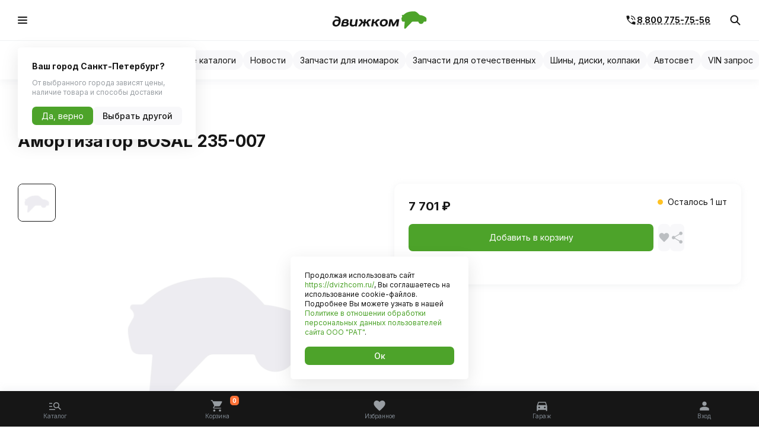

--- FILE ---
content_type: text/html; charset=utf-8
request_url: https://dvizhcom.ru/parts/bosal/235007/?brand=DIESEL%20TECHNIC
body_size: 46787
content:
<!DOCTYPE html><html lang="en"><head><meta charSet="utf-8"/><link rel="preload" as="font" href="/_next/static/media/e4af272ccee01ff0-s.p.woff2" crossorigin="" type="font/woff2"/><link rel="stylesheet" href="/_next/static/css/21d8a0dac77c39ea.css" data-precedence="next"/><link rel="stylesheet" href="/_next/static/css/ef46db3751d8e999.css" data-precedence="next"/><link rel="stylesheet" href="/_next/static/css/f893692cf5cd8f1a.css" data-precedence="next"/><link rel="stylesheet" href="/_next/static/css/53a6f36069bdf545.css" data-precedence="next"/><link rel="stylesheet" href="/_next/static/css/2ed495eeae1128d3.css" data-precedence="next"/><link rel="stylesheet" href="/_next/static/css/24a0a17734800686.css" data-precedence="next"/><link rel="stylesheet" href="/_next/static/css/f7757db18f39312d.css" data-precedence="next"/><link rel="stylesheet" href="/_next/static/css/ce5c38768f754efd.css" data-precedence="next"/><link rel="preload" href="/_next/static/chunks/webpack-5076910a0bc78e30.js" as="script"/><link rel="preload" href="/_next/static/chunks/fd9d1056-1a748047a387492e.js" as="script"/><link rel="preload" href="/_next/static/chunks/596-8767fa2ece1d12e7.js" as="script"/><link rel="preload" href="/_next/static/chunks/main-app-4fdf83a2eabf2b4d.js" as="script"/><meta name="viewport" content="width=device-width, initial-scale=1, minimum-scale=1, maximum-scale=1, user-scalable=no, viewport-fit=cover"/><title>Амортизатор BOSAL 235-007 — купить в интернет-магазине Движком</title><meta name="description" content="Амортизатор BOSAL 235-007 купить в интернет-магазине Движком ☎: 8-800-775-75-56 ✅  Описание, характеристики, фотографии, цена и отзывы."/><meta name="viewport" content="width=device-width, initial-scale=1"/><link rel="canonical" href="https://dvizhcom.ru/parts/bosal/235007/"/><meta name="format-detection" content="telephone=no, address=no, email=no"/><link rel="icon" href="/favicon-32x32.png" type="image/png" sizes="32x32"/><link rel="icon" href="/favicon-16x16.png" type="image/png" sizes="16x16"/><link rel="icon" href="/favicon-16x16.png" type="image/png" sizes="16x16"/><link rel="apple-touch-icon" href="/apple-touch-icon.png" sizes="180x180"/><meta name="next-size-adjust"/><script src="/_next/static/chunks/polyfills-78c92fac7aa8fdd8.js" noModule=""></script></head><body class="__className_f367f3 layout_root__ensIR "><style>#nprogress{pointer-events:none}#nprogress .bar{background:#4DA32A;position:fixed;z-index:1600;top: 0;left:0;width:100%;height:3px}#nprogress .peg{display:block;position:absolute;right:0;width:100px;height:100%;box-shadow:0 0 10px #4DA32A,0 0 5px #4DA32A;opacity:1;-webkit-transform:rotate(3deg) translate(0px,-4px);-ms-transform:rotate(3deg) translate(0px,-4px);transform:rotate(3deg) translate(0px,-4px)}#nprogress .spinner{display:block;position:fixed;z-index:1600;top: 15px;right:15px}#nprogress .spinner-icon{width:18px;height:18px;box-sizing:border-box;border:2px solid transparent;border-top-color:#4DA32A;border-left-color:#4DA32A;border-radius:50%;-webkit-animation:nprogress-spinner 400ms linear infinite;animation:nprogress-spinner 400ms linear infinite}.nprogress-custom-parent{overflow:hidden;position:relative}.nprogress-custom-parent #nprogress .bar,.nprogress-custom-parent #nprogress .spinner{position:absolute}@-webkit-keyframes nprogress-spinner{0%{-webkit-transform:rotate(0deg)}100%{-webkit-transform:rotate(360deg)}}@keyframes nprogress-spinner{0%{transform:rotate(0deg)}100%{transform:rotate(360deg)}}</style><div id="header_element" class="Header_root__aCiWH"><div style="z-index:1000"><div class="TopSection_root__VbD3m"><div class="TopSection_desktop__H0akF container"><button class="Button_btn__VsKUN Button_text__7Xwh0 CityPickerButton_root__YPnIq"><div class="CityPickerButton_icon__xIC_j"><svg width="20" height="20" viewBox="0 0 20 20" fill="none" xmlns="http://www.w3.org/2000/svg"><path d="M10.0026 9.7915C10.4054 9.7915 10.7491 9.64914 11.0339 9.36442C11.3186 9.0797 11.4609 8.73595 11.4609 8.33317C11.4609 7.93039 11.3186 7.58664 11.0339 7.30192C10.7491 7.0172 10.4054 6.87484 10.0026 6.87484C9.59983 6.87484 9.25608 7.0172 8.97135 7.30192C8.68663 7.58664 8.54427 7.93039 8.54427 8.33317C8.54427 8.73595 8.68663 9.0797 8.97135 9.36442C9.25608 9.64914 9.59983 9.7915 10.0026 9.7915ZM10.0026 18.3332C7.76649 16.4304 6.09635 14.663 4.99219 13.0311C3.88802 11.3991 3.33594 9.88873 3.33594 8.49984C3.33594 6.4165 4.00608 4.75678 5.34635 3.52067C6.68663 2.28456 8.23872 1.6665 10.0026 1.6665C11.7665 1.6665 13.3186 2.28456 14.6589 3.52067C15.9991 4.75678 16.6693 6.4165 16.6693 8.49984C16.6693 9.88873 16.1172 11.3991 15.013 13.0311C13.9089 14.663 12.2387 16.4304 10.0026 18.3332Z" fill="#989DA2"></path></svg></div><span aria-live="polite" aria-busy="true"><span class="react-loading-skeleton CityPickerButton_textLoader__s1Qnb" style="--animation-duration:2s;--base-color:var(--background-color-light);--highlight-color:var(--table-header-color)">‌</span><br/></span></button><div class="TopSection_links__4SxZ2"><a class="TopSection_link__RFjgr" href="/delivery">Доставка и оплата</a><a class="TopSection_link__RFjgr" href="/safeguards">Гарантии и возврат</a><a class="TopSection_link__RFjgr" href="/contacts">Контакты</a></div><div class="TopSection_rightPart__4TWfj"><a href="tel:88007757556" class="TopSection_phone__BaB9c">8 800 775-75-56</a><span class="TopSection_time__sxdWm">с 9:00 до 21:00 ежедневно</span></div></div></div><div class="MiddleSection_wrapper___jK_U"><div class="MiddleSection_fixed__sI68V fixed-part"><div class="container"><div class="MiddleSection_root__cIjDG MiddleSection_desktop__Sy7Qg"><a href="/"><svg width="200" height="45" viewBox="0 0 200 45" fill="none" xmlns="http://www.w3.org/2000/svg"><path d="M198.932 23.5174C198.808 24.5755 198.49 25.6258 196.886 25.6258C196.886 25.6258 195.801 25.6258 193.96 25.622C193.75 25.622 193.324 25.7576 193.146 26.3235C192.444 28.7303 190.223 30.4899 187.584 30.4899C184.898 30.4899 182.639 28.6605 181.987 26.1762C181.906 25.8933 181.77 25.622 181.294 25.622C180.817 25.622 173.817 25.6181 170.05 25.6181C168.829 25.6995 168.372 26.2731 167.263 27.4203C165.868 28.8621 156.764 38.2841 155.249 39.8654C153.977 41.1947 151.97 40.7994 152.132 38.2918C152.245 36.6214 153.144 26.4707 153.179 26.0948C153.202 25.777 153.109 25.6103 152.776 25.6103C152.311 25.6103 149.799 25.6103 149.799 25.6103C148.385 25.6103 147.454 24.998 147.125 23.719C146.803 22.4748 145.923 18.9208 146.509 17.7735C146.904 16.948 147.323 16.169 147.772 15.4248C148.233 14.607 147.873 13.5877 147.222 13.0606C146.73 12.6653 146.842 11.6188 147.78 11.6188H150.036C150.578 11.6188 151.222 10.9483 151.222 10.9483C156.601 5.51839 164.279 3.63089 174.294 4.08436C178.061 4.25877 183.638 10.6266 184.441 11.5646C184.503 11.6421 184.553 11.6808 184.681 11.6963C185.499 11.7777 189.712 12.2777 193.77 14.1458C196.87 15.576 198.642 16.9906 199.157 19.3975C199.3 20.1145 199.041 22.564 198.932 23.5174Z" fill="#4DA32A"></path><path d="M54.6016 35.6446C56.8262 32.7301 58.9424 29.9589 61.0857 27.1529C60.7524 26.3389 60.4307 25.5134 60.0741 24.7034C59.8106 24.1104 59.2796 23.8585 58.6711 23.7964C58.2331 23.7538 57.7874 23.7887 57.3146 23.7887C57.1828 22.7345 57.4735 21.7733 57.4115 20.7772C59.0044 20.3121 60.5431 20.254 62.0546 20.8896C63.0003 21.2888 63.5507 22.0679 63.8801 23.0097C64.1863 23.8933 64.4809 24.7809 64.7832 25.6646C64.8142 25.7498 64.8723 25.8235 64.9343 25.9281H66.6009C66.88 24.1646 67.1551 22.4206 67.4264 20.6803C67.9419 20.5524 70.4961 20.5214 71.6472 20.6338C71.4805 22.3895 71.0658 24.1104 70.8642 25.9436C71.3603 25.9475 71.8448 25.9785 72.3254 25.9397C72.4688 25.9281 72.6316 25.7498 72.7285 25.6064C73.337 24.715 73.9183 23.8081 74.5307 22.9205C75.271 21.8469 76.2438 21.064 77.5151 20.6997C78.8754 20.3121 80.2358 20.3276 81.6466 20.7656C81.4606 21.7578 81.135 22.6996 80.8753 23.7228C80.573 23.7344 80.2746 23.7654 79.9762 23.7577C78.9065 23.7306 78.077 24.1259 77.5073 25.0638C77.143 25.6646 76.736 26.2421 76.3058 26.7963C75.9996 27.1955 75.9609 27.5327 76.1895 28.0055C77.3368 30.362 78.4414 32.7417 79.5614 35.1137C79.6312 35.2609 79.6894 35.4121 79.7707 35.6059H75.0656C74.1819 33.4781 73.2982 31.3464 72.4029 29.1915H70.341C69.9418 31.3038 69.6976 33.451 69.3178 35.6059H65.0816C65.4111 33.482 65.7366 31.3697 66.0738 29.176C65.3917 29.1411 64.7677 29.1566 64.0933 29.1682C63.3685 30.1527 62.636 31.1526 61.8996 32.1487C61.1206 33.2029 60.3338 34.2571 59.5548 35.3152C59.4269 35.4896 59.3145 35.6446 59.0587 35.6446C57.6247 35.6408 56.1945 35.6446 54.6016 35.6446Z" fill="#161616"></path><path d="M124.238 25.9746C123.746 29.1604 123.25 32.3463 122.757 35.5322C122.281 35.6756 119.696 35.7066 118.734 35.5748C119.521 30.5984 120.304 25.618 121.095 20.6183H126.54C127.556 23.9088 128.571 27.2071 129.618 30.6022C129.773 30.3852 129.893 30.2302 129.997 30.0674C131.9 27.083 133.807 24.1026 135.691 21.1066C135.931 20.7229 136.179 20.5601 136.64 20.5679C138.28 20.595 139.923 20.5795 141.52 20.5795C141.578 20.6299 141.601 20.6454 141.613 20.6648C141.625 20.6842 141.644 20.7074 141.64 20.7229C140.88 25.618 140.117 30.517 139.353 35.412C139.342 35.4779 139.288 35.5322 139.249 35.6058H135.082C135.578 32.3657 136.067 29.1682 136.559 25.9707C136.516 25.9552 136.474 25.9358 136.431 25.9203C134.451 29.1449 132.47 32.3735 130.482 35.6136H127.187C126.257 32.4045 125.323 29.1837 124.389 25.9668C124.343 25.9707 124.292 25.9707 124.238 25.9746Z" fill="#161616"></path><path d="M13.9731 21.936C13.9266 20.5872 13.4344 19.4788 12.3724 18.6455C11.4074 17.8858 10.2795 17.4905 9.08577 17.3355C7.85716 17.1766 6.61692 17.1107 5.30691 16.9944C5.57821 16.0177 5.84564 15.0488 6.10919 14.1031C7.14789 14.1031 8.11296 14.0411 9.06252 14.1186C10.1322 14.2038 11.2058 14.3317 12.2406 14.6496C15.0312 15.5061 16.9807 17.2308 17.8295 20.0795C18.062 20.8624 18.2054 21.6686 18.2248 22.4941C18.2674 24.3079 18.1279 26.1024 17.6473 27.8543C17.1125 29.7921 16.3179 31.6099 14.9188 33.0982C13.4886 34.6175 11.7407 35.5205 9.65551 35.8073C7.99668 36.036 6.38049 35.9352 4.81469 35.3539C2.96983 34.6717 1.66757 33.4354 1.15597 31.4859C0.931177 30.6216 0.857537 29.7418 0.958307 28.8426C1.05908 27.9783 1.18698 27.1295 1.52417 26.3195C2.57837 23.7886 4.46974 22.1918 7.07813 21.4515C8.67882 20.9942 10.3221 20.9554 11.9538 21.2732C12.6282 21.4128 13.2716 21.7034 13.9731 21.936ZM13.6785 25.1955C13.5623 25.1296 13.4615 25.0715 13.3607 25.0211C13.2561 24.9707 13.1476 24.9242 13.039 24.8777C11.7484 24.3622 10.3958 24.2459 9.03926 24.3893C7.51997 24.5521 6.39212 25.3467 5.72161 26.7613C5.28365 27.6799 5.17901 28.6449 5.25652 29.6332C5.35342 30.8774 5.95416 31.7998 7.12464 32.2881C8.73695 32.9664 10.8376 32.4083 11.9693 30.9161C12.7174 29.9278 13.1398 28.7922 13.4227 27.6023C13.6088 26.8388 13.8297 26.0675 13.6785 25.1955Z" fill="#161616"></path><path d="M33.1242 27.1141C33.4382 27.3079 33.6901 27.4358 33.9071 27.6102C34.6978 28.2458 35.1086 29.0559 35.1551 30.0946C35.2675 32.4782 33.6552 34.7222 31.2484 35.3772C30.0236 35.7105 28.7795 35.9315 27.5121 35.916C25.7525 35.8927 23.9968 35.8617 22.2411 35.7687C21.2179 35.7144 20.2063 35.5206 19.125 35.385C19.2684 34.478 19.4002 33.6331 19.5358 32.7921C19.7606 31.4084 19.9777 30.0248 20.2218 28.645C20.4699 27.242 20.7102 25.8351 21.3342 24.529C22.1791 22.7655 23.4465 21.4439 25.3262 20.8005C25.896 20.6028 26.4967 20.4633 27.0936 20.378C28.7718 20.1339 30.4538 20.0796 32.0972 20.6106C33.1552 20.9517 34.0273 21.5408 34.5815 22.5446C35.2055 23.6802 34.9381 26.0095 33.4769 26.8661C33.38 26.9126 33.2909 26.9901 33.1242 27.1141ZM23.8573 32.4549C25.3533 32.8541 26.7835 32.8696 28.2098 32.8037C28.6904 32.7805 29.1865 32.6564 29.6361 32.482C30.6593 32.0828 30.9383 31.0364 30.7988 30.2418C30.7251 29.831 30.5081 29.5365 30.1244 29.4202C29.7291 29.2962 29.3105 29.1876 28.8997 29.1799C27.5393 29.1489 26.1789 29.1644 24.8185 29.1683C24.6635 29.1683 24.5046 29.1993 24.334 29.2186C24.1751 30.3116 24.0162 31.3658 23.8573 32.4549ZM24.8999 26.2808C24.9851 26.2963 25.0743 26.3235 25.1634 26.3235C26.5238 26.3273 27.8842 26.3312 29.2485 26.3196C29.481 26.3196 29.7175 26.2769 29.9422 26.2149C30.6128 26.0289 30.9383 25.5444 30.9577 24.8003C30.9771 24.1065 30.7058 23.6957 29.9539 23.4825C29.8182 23.4438 29.6787 23.405 29.543 23.4011C28.9345 23.3934 28.3144 23.343 27.7137 23.4166C26.2952 23.5833 25.0123 24.3158 24.8999 26.2808Z" fill="#161616"></path><path d="M107.856 35.9974C106.445 35.9276 105.089 35.7067 103.837 35.0556C102.035 34.1215 100.946 32.6448 100.655 30.6178C100.267 27.9435 100.918 25.5483 102.678 23.4903C104 21.9439 105.705 21.0059 107.689 20.5835C108.701 20.3664 109.724 20.2579 110.759 20.3122C111.864 20.3703 112.953 20.5525 113.964 21.0098C115.968 21.9167 117.197 23.4244 117.464 25.653C117.821 28.6295 117.034 31.2263 114.856 33.327C113.561 34.575 111.991 35.3424 110.216 35.6524C109.43 35.7919 108.643 35.885 107.856 35.9974ZM105.027 28.9551C105.027 29.2846 104.996 29.614 105.031 29.9396C105.209 31.4705 106.236 32.4588 107.678 32.5518C108.096 32.5789 108.519 32.5596 108.941 32.5596C109.589 32.5596 110.182 32.358 110.74 32.0363C111.693 31.486 112.371 30.6992 112.732 29.6721C113.205 28.3234 113.414 26.9475 112.918 25.5522C112.596 24.653 111.991 24.0213 111.057 23.8042C110.519 23.6802 109.945 23.6647 109.387 23.6725C107.596 23.6957 106.337 24.5833 105.55 26.1646C105.116 27.0366 104.961 27.9784 105.027 28.9551Z" fill="#161616"></path><path d="M50.0842 20.626H54.3785C53.6227 25.6451 52.8088 30.5983 52.0298 35.6291C51.5221 35.6368 51.0376 35.6446 50.5531 35.6446C50.0609 35.6484 49.5687 35.6446 49.0571 35.6446C48.8594 35.2299 48.6734 34.8345 48.499 34.4663C47.7044 34.8152 46.9564 35.2066 46.1696 35.4779C44.2705 36.1329 42.3326 36.0942 40.4374 35.4895C38.4995 34.8733 37.4879 33.4625 37.2283 31.451C37.081 30.3115 37.3019 29.2108 37.4492 28.1023C37.6313 26.7575 37.8833 25.4242 38.0964 24.0871C38.2553 23.0949 38.3949 22.0988 38.5538 21.1066C38.577 20.9477 38.6429 20.7965 38.7049 20.5834C40.1312 20.5834 41.5497 20.5834 43.007 20.5834C42.8442 21.6143 42.6931 22.5561 42.5497 23.5018C42.3288 24.9359 42.1117 26.366 41.8908 27.8C41.7745 28.5636 41.5575 29.3116 41.6117 30.0945C41.6272 30.327 41.6272 30.5673 41.6854 30.7882C41.9644 31.8347 42.6466 32.4277 43.7279 32.5323C45.2356 32.6796 46.6696 32.4277 47.9835 31.637C48.216 31.4975 48.3633 31.3541 48.4098 31.0518C48.6695 29.2961 48.9563 27.5404 49.2392 25.7846C49.5183 24.0793 49.7973 22.3701 50.0842 20.626Z" fill="#161616"></path><path d="M88.266 25.9242C89.0024 25.9242 89.7233 25.9474 90.4403 25.9087C90.6069 25.9009 90.793 25.7033 90.9131 25.5482C91.5139 24.7692 92.0875 23.9669 92.6843 23.184C93.4827 22.1414 94.4439 21.2965 95.6919 20.8314C96.7423 20.4361 97.8236 20.3082 98.9321 20.533C99.2925 20.6066 99.6568 20.6686 100.064 20.7462C99.8041 21.7539 99.5638 22.7034 99.308 23.6917C99.1569 23.7189 99.0018 23.7576 98.8468 23.7693C98.5406 23.7886 98.2344 23.777 97.9321 23.7964C97.2732 23.8429 96.6996 24.0793 96.2772 24.6064C95.5408 25.5211 94.816 26.4397 94.0564 27.4008C95.4671 30.1139 96.8779 32.823 98.2926 35.5516C97.7422 35.6795 94.4207 35.7066 93.5215 35.5981C92.9556 34.3927 92.3782 33.1641 91.8045 31.9355C91.4363 31.1526 91.0604 30.3697 90.7038 29.5829C90.6108 29.3775 90.5217 29.2069 90.2581 29.2108C89.4171 29.2147 88.5722 29.2108 87.6614 29.2108C87.3242 31.3619 86.9947 33.4742 86.6575 35.6213H82.3516C83.119 30.6061 83.9212 25.618 84.7119 20.6183H88.9055C89.0334 20.9167 88.952 21.2113 88.9055 21.5058C88.6923 22.8197 88.4753 24.1375 88.266 25.4552C88.2466 25.5715 88.266 25.711 88.266 25.9242Z" fill="#161616"></path></svg></a><div class="MiddleSection_mid__Vjjvp"><div class="Catalog_root__7cT9B"><button class="Button_btn__VsKUN Button_primary__G1mpW CatalogBtn_btn__gKCGr"><div class="CatalogBtn_icon__0qRy7"><svg width="16" height="12" viewBox="0 0 16 12" fill="none" xmlns="http://www.w3.org/2000/svg" class="CatalogBtn_burger__mVVwq"><rect width="16" height="2" rx="1" fill="#161616"></rect><rect y="5" width="16" height="2" rx="1" fill="#161616"></rect><rect y="10" width="16" height="2" rx="1" fill="#161616"></rect></svg></div><span class="CatalogBtn_btnText__6N5zy">Каталог</span></button></div><style data-emotion="css 2dvya8">.css-2dvya8.Mui-focused .MuiAutocomplete-clearIndicator{visibility:visible;}@media (pointer: fine){.css-2dvya8:hover .MuiAutocomplete-clearIndicator{visibility:visible;}}.css-2dvya8 .MuiAutocomplete-tag{margin:3px;max-width:calc(100% - 6px);}.css-2dvya8 .MuiAutocomplete-inputRoot{-webkit-box-flex-wrap:wrap;-webkit-flex-wrap:wrap;-ms-flex-wrap:wrap;flex-wrap:wrap;}.MuiAutocomplete-hasPopupIcon.css-2dvya8 .MuiAutocomplete-inputRoot,.MuiAutocomplete-hasClearIcon.css-2dvya8 .MuiAutocomplete-inputRoot{padding-right:30px;}.MuiAutocomplete-hasPopupIcon.MuiAutocomplete-hasClearIcon.css-2dvya8 .MuiAutocomplete-inputRoot{padding-right:56px;}.css-2dvya8 .MuiAutocomplete-inputRoot .MuiAutocomplete-input{width:0;min-width:30px;}.css-2dvya8 .MuiInput-root{padding-bottom:1px;}.css-2dvya8 .MuiInput-root .MuiInput-input{padding:4px 4px 4px 0px;}.css-2dvya8 .MuiInput-root.MuiInputBase-sizeSmall .MuiInput-input{padding:2px 4px 3px 0;}.css-2dvya8 .MuiOutlinedInput-root{padding:9px;}.MuiAutocomplete-hasPopupIcon.css-2dvya8 .MuiOutlinedInput-root,.MuiAutocomplete-hasClearIcon.css-2dvya8 .MuiOutlinedInput-root{padding-right:39px;}.MuiAutocomplete-hasPopupIcon.MuiAutocomplete-hasClearIcon.css-2dvya8 .MuiOutlinedInput-root{padding-right:65px;}.css-2dvya8 .MuiOutlinedInput-root .MuiAutocomplete-input{padding:7.5px 4px 7.5px 5px;}.css-2dvya8 .MuiOutlinedInput-root .MuiAutocomplete-endAdornment{right:9px;}.css-2dvya8 .MuiOutlinedInput-root.MuiInputBase-sizeSmall{padding-top:6px;padding-bottom:6px;padding-left:6px;}.css-2dvya8 .MuiOutlinedInput-root.MuiInputBase-sizeSmall .MuiAutocomplete-input{padding:2.5px 4px 2.5px 8px;}.css-2dvya8 .MuiFilledInput-root{padding-top:19px;padding-left:8px;}.MuiAutocomplete-hasPopupIcon.css-2dvya8 .MuiFilledInput-root,.MuiAutocomplete-hasClearIcon.css-2dvya8 .MuiFilledInput-root{padding-right:39px;}.MuiAutocomplete-hasPopupIcon.MuiAutocomplete-hasClearIcon.css-2dvya8 .MuiFilledInput-root{padding-right:65px;}.css-2dvya8 .MuiFilledInput-root .MuiFilledInput-input{padding:7px 4px;}.css-2dvya8 .MuiFilledInput-root .MuiAutocomplete-endAdornment{right:9px;}.css-2dvya8 .MuiFilledInput-root.MuiInputBase-sizeSmall{padding-bottom:1px;}.css-2dvya8 .MuiFilledInput-root.MuiInputBase-sizeSmall .MuiFilledInput-input{padding:2.5px 4px;}.css-2dvya8 .MuiInputBase-hiddenLabel{padding-top:8px;}.css-2dvya8 .MuiFilledInput-root.MuiInputBase-hiddenLabel{padding-top:0;padding-bottom:0;}.css-2dvya8 .MuiFilledInput-root.MuiInputBase-hiddenLabel .MuiAutocomplete-input{padding-top:16px;padding-bottom:17px;}.css-2dvya8 .MuiFilledInput-root.MuiInputBase-hiddenLabel.MuiInputBase-sizeSmall .MuiAutocomplete-input{padding-top:8px;padding-bottom:9px;}.css-2dvya8 .MuiAutocomplete-input{-webkit-box-flex:1;-webkit-flex-grow:1;-ms-flex-positive:1;flex-grow:1;text-overflow:ellipsis;opacity:0;}.css-2dvya8 .MuiAutocomplete-input{opacity:1;}</style><div class="MuiAutocomplete-root MuiAutocomplete-hasClearIcon MuiAutocomplete-hasPopupIcon SearchInput_root__UnbyO css-2dvya8"><style data-emotion="css 1lhkii9">.css-1lhkii9{caret-color:var(--primary-color);}.css-1lhkii9 .MuiOutlinedInput-root{padding-right:1.142rem!important;-webkit-transition:.2s ease border;transition:.2s ease border;background-color:var(--background-color-dark);height:100%;}.css-1lhkii9 .MuiOutlinedInput-root.Mui-focused fieldset{-webkit-transition:.2s ease border;transition:.2s ease border;border:1px solid var(--primary-color);}.css-1lhkii9 .MuiOutlinedInput-root.Mui-focused svg path{-webkit-transition:.2s ease stroke;transition:.2s ease stroke;stroke:var(--primary-color);}.css-1lhkii9 .MuiOutlinedInput-root fieldset{-webkit-transition:.2s ease border;transition:.2s ease border;border:1px solid transparent;}.css-1lhkii9 .MuiOutlinedInput-root:hover fieldset{border:1px solid #EAEAEC;}.css-1lhkii9 .MuiOutlinedInput-root:focus-within fieldset{border:1px solid var(--primary-color);}.css-1lhkii9 .MuiOutlinedInput-root:focus-within svg path{stroke:var(--primary-color);}.css-1lhkii9 input:autofill{-webkit-box-shadow:unset!important;}.css-1lhkii9 input{box-sizing:border-box;height:inherit;}</style><style data-emotion="css 5r56bm">.css-5r56bm{caret-color:var(--primary-color);}.css-5r56bm .MuiOutlinedInput-root{padding-right:1.142rem!important;-webkit-transition:.2s ease border;transition:.2s ease border;background-color:var(--background-color-dark);height:100%;}.css-5r56bm .MuiOutlinedInput-root.Mui-focused fieldset{-webkit-transition:.2s ease border;transition:.2s ease border;border:1px solid var(--primary-color);}.css-5r56bm .MuiOutlinedInput-root.Mui-focused svg path{-webkit-transition:.2s ease stroke;transition:.2s ease stroke;stroke:var(--primary-color);}.css-5r56bm .MuiOutlinedInput-root fieldset{-webkit-transition:.2s ease border;transition:.2s ease border;border:1px solid transparent;}.css-5r56bm .MuiOutlinedInput-root:hover fieldset{border:1px solid #EAEAEC;}.css-5r56bm .MuiOutlinedInput-root:focus-within fieldset{border:1px solid var(--primary-color);}.css-5r56bm .MuiOutlinedInput-root:focus-within svg path{stroke:var(--primary-color);}.css-5r56bm input:autofill{-webkit-box-shadow:unset!important;}.css-5r56bm input{box-sizing:border-box;height:inherit;}</style><style data-emotion="css x9nvuy">.css-x9nvuy{display:-webkit-inline-box;display:-webkit-inline-flex;display:-ms-inline-flexbox;display:inline-flex;-webkit-flex-direction:column;-ms-flex-direction:column;flex-direction:column;position:relative;min-width:0;padding:0;margin:0;border:0;vertical-align:top;width:100%;caret-color:var(--primary-color);}.css-x9nvuy .MuiOutlinedInput-root{padding-right:1.142rem!important;-webkit-transition:.2s ease border;transition:.2s ease border;background-color:var(--background-color-dark);height:100%;}.css-x9nvuy .MuiOutlinedInput-root.Mui-focused fieldset{-webkit-transition:.2s ease border;transition:.2s ease border;border:1px solid var(--primary-color);}.css-x9nvuy .MuiOutlinedInput-root.Mui-focused svg path{-webkit-transition:.2s ease stroke;transition:.2s ease stroke;stroke:var(--primary-color);}.css-x9nvuy .MuiOutlinedInput-root fieldset{-webkit-transition:.2s ease border;transition:.2s ease border;border:1px solid transparent;}.css-x9nvuy .MuiOutlinedInput-root:hover fieldset{border:1px solid #EAEAEC;}.css-x9nvuy .MuiOutlinedInput-root:focus-within fieldset{border:1px solid var(--primary-color);}.css-x9nvuy .MuiOutlinedInput-root:focus-within svg path{stroke:var(--primary-color);}.css-x9nvuy input:autofill{-webkit-box-shadow:unset!important;}.css-x9nvuy input{box-sizing:border-box;height:inherit;}</style><div class="MuiFormControl-root MuiFormControl-fullWidth MuiTextField-root SearchInput_input__Dbh_F css-x9nvuy"><style data-emotion="css-global 1prfaxn">@-webkit-keyframes mui-auto-fill{from{display:block;}}@keyframes mui-auto-fill{from{display:block;}}@-webkit-keyframes mui-auto-fill-cancel{from{display:block;}}@keyframes mui-auto-fill-cancel{from{display:block;}}</style><style data-emotion="css segi59">.css-segi59{font-family:"Roboto","Helvetica","Arial",sans-serif;font-weight:400;font-size:1rem;line-height:1.4375em;letter-spacing:0.00938em;color:rgba(0, 0, 0, 0.87);box-sizing:border-box;position:relative;cursor:text;display:-webkit-inline-box;display:-webkit-inline-flex;display:-ms-inline-flexbox;display:inline-flex;-webkit-align-items:center;-webkit-box-align:center;-ms-flex-align:center;align-items:center;width:100%;position:relative;border-radius:4px;padding-right:14px;}.css-segi59.Mui-disabled{color:rgba(0, 0, 0, 0.38);cursor:default;}.css-segi59:hover .MuiOutlinedInput-notchedOutline{border-color:rgba(0, 0, 0, 0.87);}@media (hover: none){.css-segi59:hover .MuiOutlinedInput-notchedOutline{border-color:rgba(0, 0, 0, 0.23);}}.css-segi59.Mui-focused .MuiOutlinedInput-notchedOutline{border-color:#1976d2;border-width:2px;}.css-segi59.Mui-error .MuiOutlinedInput-notchedOutline{border-color:#d32f2f;}.css-segi59.Mui-disabled .MuiOutlinedInput-notchedOutline{border-color:rgba(0, 0, 0, 0.26);}</style><div class="MuiInputBase-root MuiOutlinedInput-root MuiInputBase-colorPrimary MuiInputBase-fullWidth MuiInputBase-formControl MuiInputBase-adornedEnd MuiAutocomplete-inputRoot css-segi59"><style data-emotion="css 1uvydh2">.css-1uvydh2{font:inherit;letter-spacing:inherit;color:currentColor;padding:4px 0 5px;border:0;box-sizing:content-box;background:none;height:1.4375em;margin:0;-webkit-tap-highlight-color:transparent;display:block;min-width:0;width:100%;-webkit-animation-name:mui-auto-fill-cancel;animation-name:mui-auto-fill-cancel;-webkit-animation-duration:10ms;animation-duration:10ms;padding:16.5px 14px;padding-right:0;}.css-1uvydh2::-webkit-input-placeholder{color:currentColor;opacity:0.42;-webkit-transition:opacity 200ms cubic-bezier(0.4, 0, 0.2, 1) 0ms;transition:opacity 200ms cubic-bezier(0.4, 0, 0.2, 1) 0ms;}.css-1uvydh2::-moz-placeholder{color:currentColor;opacity:0.42;-webkit-transition:opacity 200ms cubic-bezier(0.4, 0, 0.2, 1) 0ms;transition:opacity 200ms cubic-bezier(0.4, 0, 0.2, 1) 0ms;}.css-1uvydh2:-ms-input-placeholder{color:currentColor;opacity:0.42;-webkit-transition:opacity 200ms cubic-bezier(0.4, 0, 0.2, 1) 0ms;transition:opacity 200ms cubic-bezier(0.4, 0, 0.2, 1) 0ms;}.css-1uvydh2::-ms-input-placeholder{color:currentColor;opacity:0.42;-webkit-transition:opacity 200ms cubic-bezier(0.4, 0, 0.2, 1) 0ms;transition:opacity 200ms cubic-bezier(0.4, 0, 0.2, 1) 0ms;}.css-1uvydh2:focus{outline:0;}.css-1uvydh2:invalid{box-shadow:none;}.css-1uvydh2::-webkit-search-decoration{-webkit-appearance:none;}label[data-shrink=false]+.MuiInputBase-formControl .css-1uvydh2::-webkit-input-placeholder{opacity:0!important;}label[data-shrink=false]+.MuiInputBase-formControl .css-1uvydh2::-moz-placeholder{opacity:0!important;}label[data-shrink=false]+.MuiInputBase-formControl .css-1uvydh2:-ms-input-placeholder{opacity:0!important;}label[data-shrink=false]+.MuiInputBase-formControl .css-1uvydh2::-ms-input-placeholder{opacity:0!important;}label[data-shrink=false]+.MuiInputBase-formControl .css-1uvydh2:focus::-webkit-input-placeholder{opacity:0.42;}label[data-shrink=false]+.MuiInputBase-formControl .css-1uvydh2:focus::-moz-placeholder{opacity:0.42;}label[data-shrink=false]+.MuiInputBase-formControl .css-1uvydh2:focus:-ms-input-placeholder{opacity:0.42;}label[data-shrink=false]+.MuiInputBase-formControl .css-1uvydh2:focus::-ms-input-placeholder{opacity:0.42;}.css-1uvydh2.Mui-disabled{opacity:1;-webkit-text-fill-color:rgba(0, 0, 0, 0.38);}.css-1uvydh2:-webkit-autofill{-webkit-animation-duration:5000s;animation-duration:5000s;-webkit-animation-name:mui-auto-fill;animation-name:mui-auto-fill;}.css-1uvydh2:-webkit-autofill{border-radius:inherit;}</style><input aria-invalid="false" autoComplete="off" id=":Racita:" placeholder="Введите VIN, артикул или название детали" type="text" class="MuiInputBase-input MuiOutlinedInput-input MuiInputBase-inputAdornedEnd MuiAutocomplete-input MuiAutocomplete-inputFocused css-1uvydh2" aria-autocomplete="list" aria-expanded="false" autoCapitalize="none" spellCheck="false" role="combobox" value=""/><button class="Button_btn__VsKUN Button_icon__4DJcS SearchInput_clearBtn__bt_fq"><svg width="20" height="20" viewBox="0 0 20 20" fill="none" xmlns="http://www.w3.org/2000/svg"><path d="M8.33333 14.1667C11.555 14.1667 14.1667 11.555 14.1667 8.33333C14.1667 5.11167 11.555 2.5 8.33333 2.5C5.11167 2.5 2.5 5.11167 2.5 8.33333C2.5 11.555 5.11167 14.1667 8.33333 14.1667Z" stroke="#8B9198" stroke-width="2" stroke-linecap="round" stroke-linejoin="round"></path><path d="M12.5 12.5L17.5 17.5" stroke="#8B9198" stroke-width="2" stroke-linecap="round" stroke-linejoin="round"></path></svg></button><style data-emotion="css 19w1uun">.css-19w1uun{border-color:rgba(0, 0, 0, 0.23);}</style><style data-emotion="css igs3ac">.css-igs3ac{text-align:left;position:absolute;bottom:0;right:0;top:-5px;left:0;margin:0;padding:0 8px;pointer-events:none;border-radius:inherit;border-style:solid;border-width:1px;overflow:hidden;min-width:0%;border-color:rgba(0, 0, 0, 0.23);}</style><fieldset aria-hidden="true" class="MuiOutlinedInput-notchedOutline css-igs3ac"><style data-emotion="css ihdtdm">.css-ihdtdm{float:unset;width:auto;overflow:hidden;padding:0;line-height:11px;-webkit-transition:width 150ms cubic-bezier(0.0, 0, 0.2, 1) 0ms;transition:width 150ms cubic-bezier(0.0, 0, 0.2, 1) 0ms;}</style><legend class="css-ihdtdm"><span class="notranslate">​</span></legend></fieldset></div></div></div></div><nav class="NavigationList_root__zj_Uw MiddleSection_headerList__XXY5k"><button class="Button_btn__VsKUN Button_text__7Xwh0 BaseNavigationButton_root__3NT5J NavigationButton_root__PH1YA"><div class="NavigationButton_iconWrapper__RRYbY"><svg width="29" height="28" viewBox="0 0 29 28" fill="none" xmlns="http://www.w3.org/2000/svg"><path d="M14.4974 13.9708C13.2141 13.9708 12.1641 13.5625 11.3474 12.7458C10.5307 11.9292 10.1224 10.8792 10.1224 9.59583C10.1224 8.31249 10.5307 7.26249 11.3474 6.44583C12.1641 5.62916 13.2141 5.22083 14.4974 5.22083C15.7807 5.22083 16.8307 5.62916 17.6474 6.44583C18.4641 7.26249 18.8724 8.31249 18.8724 9.59583C18.8724 10.8792 18.4641 11.9292 17.6474 12.7458C16.8307 13.5625 15.7807 13.9708 14.4974 13.9708ZM5.16406 23.3333V20.5917C5.16406 19.8528 5.34878 19.2208 5.71823 18.6958C6.08767 18.1708 6.56406 17.7722 7.1474 17.5C8.45017 16.9167 9.69948 16.4792 10.8953 16.1875C12.0911 15.8958 13.2918 15.75 14.4974 15.75C15.703 15.75 16.8988 15.9007 18.0849 16.2021C19.271 16.5035 20.5155 16.9361 21.8182 17.5C22.421 17.7722 22.9071 18.1708 23.2766 18.6958C23.646 19.2208 23.8307 19.8528 23.8307 20.5917V23.3333H5.16406Z" fill="#595D62"></path></svg></div><div class="NavigationButton_text__Dn10o NavigationButton_abs__1weU4">Вход</div><div class="NavigationButton_text__Dn10o NavigationButton_bottom__oz4ui NavigationButton_abs__1weU4">Вход</div></button><button class="Button_btn__VsKUN Button_text__7Xwh0 BaseNavigationButton_root__3NT5J NavigationButton_root__PH1YA"><div class="NavigationButton_iconWrapper__RRYbY NavigationList_favorite__Qz6pR"><svg width="29" height="28" viewBox="0 0 29 28" fill="none" xmlns="http://www.w3.org/2000/svg"><path d="M6.33333 22.05V23.625C6.33333 23.873 6.24948 24.0808 6.08177 24.2485C5.91406 24.4162 5.70625 24.5 5.45833 24.5H4.875C4.62708 24.5 4.41927 24.4162 4.25156 24.2485C4.08385 24.0808 4 23.873 4 23.625V14.175L6.47917 6.70837C6.57639 6.43615 6.73681 6.22226 6.96042 6.06671C7.18403 5.91115 7.44167 5.83337 7.73333 5.83337H21.2667C21.5583 5.83337 21.816 5.91115 22.0396 6.06671C22.2632 6.22226 22.4236 6.43615 22.5208 6.70837L25 14.175V23.625C25 23.873 24.9161 24.0808 24.7484 24.2485C24.5807 24.4162 24.3729 24.5 24.125 24.5H23.5125C23.2646 24.5 23.0568 24.4162 22.8891 24.2485C22.7214 24.0808 22.6375 23.873 22.6375 23.625V22.05H6.33333ZM6.42083 12.425H22.5792L20.975 7.58337H8.025L6.42083 12.425ZM8.83481 18.8417C9.2866 18.8417 9.66319 18.6886 9.96458 18.3823C10.266 18.0761 10.4167 17.7042 10.4167 17.2667C10.4167 16.813 10.2635 16.4274 9.95729 16.1098C9.65104 15.7922 9.27917 15.6334 8.84167 15.6334C8.38797 15.6334 8.00232 15.7915 7.68471 16.1078C7.36713 16.424 7.20833 16.808 7.20833 17.2599C7.20833 17.7116 7.36647 18.0882 7.68273 18.3896C7.99897 18.691 8.383 18.8417 8.83481 18.8417ZM20.1875 18.8417C20.6412 18.8417 21.0268 18.6886 21.3445 18.3823C21.662 18.0761 21.8208 17.7042 21.8208 17.2667C21.8208 16.813 21.6627 16.4274 21.3464 16.1098C21.0302 15.7922 20.6462 15.6334 20.1944 15.6334C19.7426 15.6334 19.366 15.7915 19.0646 16.1078C18.7632 16.424 18.6125 16.808 18.6125 17.2599C18.6125 17.7116 18.7656 18.0882 19.0719 18.3896C19.3781 18.691 19.75 18.8417 20.1875 18.8417Z" fill="#595D62"></path></svg></div><div class="NavigationButton_text__Dn10o NavigationButton_abs__1weU4">Гараж</div><div class="NavigationButton_text__Dn10o NavigationButton_bottom__oz4ui NavigationButton_abs__1weU4">Гараж</div></button><button class="Button_btn__VsKUN Button_text__7Xwh0 BaseNavigationButton_root__3NT5J NavigationButton_root__PH1YA"><div class="NavigationButton_iconWrapper__RRYbY NavigationList_favorite__Qz6pR"><svg width="25" height="24" viewBox="0 0 25 24" fill="none" xmlns="http://www.w3.org/2000/svg"><path d="M12.5 20.975L11.475 20.05C9.70833 18.4334 8.25 17.0375 7.1 15.8625C5.95 14.6875 5.03333 13.6375 4.35 12.7125C3.66667 11.7875 3.1875 10.95 2.9125 10.2C2.6375 9.45002 2.5 8.69169 2.5 7.92502C2.5 6.42502 3.00417 5.17086 4.0125 4.16252C5.02083 3.15419 6.26667 2.65002 7.75 2.65002C8.7 2.65002 9.57917 2.87502 10.3875 3.32502C11.1958 3.77502 11.9 4.42502 12.5 5.27502C13.2 4.37502 13.9417 3.71252 14.725 3.28752C15.5083 2.86252 16.35 2.65002 17.25 2.65002C18.7333 2.65002 19.9792 3.15419 20.9875 4.16252C21.9958 5.17086 22.5 6.42502 22.5 7.92502C22.5 8.69169 22.3625 9.45002 22.0875 10.2C21.8125 10.95 21.3333 11.7875 20.65 12.7125C19.9667 13.6375 19.05 14.6875 17.9 15.8625C16.75 17.0375 15.2917 18.4334 13.525 20.05L12.5 20.975Z" fill="#595D62"></path></svg></div><div class="NavigationButton_text__Dn10o NavigationButton_abs__1weU4">Избранное</div><div class="NavigationButton_text__Dn10o NavigationButton_bottom__oz4ui NavigationButton_abs__1weU4">Избранное</div></button><div><button class="Button_btn__VsKUN Button_text__7Xwh0 BaseNavigationButton_root__3NT5J NavigationButton_root__PH1YA"><div class="NavigationButton_iconWrapper__RRYbY"><svg width="29" height="28" viewBox="0 0 29 28" fill="none" xmlns="http://www.w3.org/2000/svg"><path d="M8.86771 25.6375C8.28437 25.6375 7.78854 25.4334 7.38021 25.025C6.97187 24.6167 6.76771 24.1209 6.76771 23.5375C6.76771 22.9542 6.97187 22.4584 7.38021 22.05C7.78854 21.6417 8.28437 21.4375 8.86771 21.4375C9.45104 21.4375 9.94687 21.6417 10.3552 22.05C10.7635 22.4584 10.9677 22.9542 10.9677 23.5375C10.9677 24.1209 10.7635 24.6167 10.3552 25.025C9.94687 25.4334 9.45104 25.6375 8.86771 25.6375ZM20.5344 25.6375C19.951 25.6375 19.4552 25.4334 19.0469 25.025C18.6385 24.6167 18.4344 24.1209 18.4344 23.5375C18.4344 22.9542 18.6385 22.4584 19.0469 22.05C19.4552 21.6417 19.951 21.4375 20.5344 21.4375C21.1177 21.4375 21.6135 21.6417 22.0219 22.05C22.4302 22.4584 22.6344 22.9542 22.6344 23.5375C22.6344 24.1209 22.4302 24.6167 22.0219 25.025C21.6135 25.4334 21.1177 25.6375 20.5344 25.6375ZM6.47604 4.63754H23.6552C24.1024 4.63754 24.4427 4.84171 24.676 5.25004C24.9094 5.65837 24.9094 6.06671 24.676 6.47504L20.7385 13.5625C20.5247 13.932 20.2476 14.2285 19.9073 14.4521C19.567 14.6757 19.1927 14.7875 18.7844 14.7875H9.94688L8.31354 17.8209H22.6344V19.5709H8.57604C7.75938 19.5709 7.17118 19.2987 6.81146 18.7542C6.45174 18.2098 6.4566 17.5973 6.82604 16.9167L8.69271 13.475L4.25937 4.08337H1.98438V2.33337H5.39687L6.47604 4.63754Z" fill="#595D62"></path></svg></div><div class="NavigationButton_text__Dn10o NavigationButton_abs__1weU4">Корзина</div><div class="NavigationButton_text__Dn10o NavigationButton_bottom__oz4ui NavigationButton_abs__1weU4">Корзина</div><div class="NavigationCounter_root__Ktv9S">0</div></button><!--$--><!--/$--></div></nav></div></div></div><div class="container"><div class="MiddleSection_root__cIjDG MiddleSection_mobile__4OoVC"><button class="Button_btn__VsKUN Button_text__7Xwh0 MiddleSection_btn__OBjHS"><svg width="16" height="12" viewBox="0 0 16 12" fill="none" xmlns="http://www.w3.org/2000/svg"><rect width="16" height="2" rx="1" fill="#161616"></rect><rect y="5" width="16" height="2" rx="1" fill="#161616"></rect><rect y="10" width="16" height="2" rx="1" fill="#161616"></rect></svg></button><div class="MiddleSection_logo__ljCZ_"><a class="MiddleSection_small__r8YJI" href="/"><svg width="36" height="26" viewBox="0 0 36 26" fill="none" xmlns="http://www.w3.org/2000/svg" class="MiddleSection_small__r8YJI"><path d="M35.2915 13.6783C35.2096 14.3837 34.9999 15.0839 33.9409 15.0839C33.9409 15.0839 33.2246 15.0839 32.0096 15.0813C31.8715 15.0813 31.5901 15.1717 31.4724 15.549C31.0094 17.1535 29.5437 18.3266 27.8017 18.3266C26.029 18.3266 24.5377 17.107 24.1079 15.4508C24.0542 15.2622 23.9647 15.0813 23.65 15.0813C23.3354 15.0813 18.7157 15.0787 16.2293 15.0787C15.4235 15.133 15.1217 15.5154 14.3901 16.2802C13.4692 17.2414 7.46045 23.5227 6.46028 24.5769C5.62125 25.4632 4.29621 25.1996 4.40364 23.5279C4.47782 22.4142 5.07129 15.6472 5.09431 15.3965C5.10966 15.1847 5.04826 15.0735 4.82827 15.0735C4.52131 15.0735 2.86373 15.0735 2.86373 15.0735C1.93006 15.0735 1.31613 14.6653 1.0987 13.8126C0.886387 12.9832 0.305723 10.6138 0.691982 9.84902C0.952898 9.29867 1.22917 8.77932 1.5259 8.28322C1.8303 7.73803 1.5924 7.05848 1.16266 6.70708C0.837792 6.44353 0.91197 5.74589 1.53101 5.74589H3.01977C3.37789 5.74589 3.80251 5.29888 3.80251 5.29888C7.35302 1.67893 12.4204 0.420596 19.0303 0.722906C21.5167 0.839178 25.1976 5.08443 25.7271 5.70971C25.7681 5.76139 25.8013 5.78723 25.8857 5.79757C26.4255 5.85183 29.206 6.18514 31.8842 7.43055C33.9306 8.38399 35.0997 9.32709 35.4399 10.9317C35.5345 11.4097 35.3631 13.0427 35.2915 13.6783Z" fill="#4DA32A"></path></svg></a><a class="MiddleSection_big__3KHaV" href="/"><svg width="200" height="45" viewBox="0 0 200 45" fill="none" xmlns="http://www.w3.org/2000/svg"><path d="M198.932 23.5174C198.808 24.5755 198.49 25.6258 196.886 25.6258C196.886 25.6258 195.801 25.6258 193.96 25.622C193.75 25.622 193.324 25.7576 193.146 26.3235C192.444 28.7303 190.223 30.4899 187.584 30.4899C184.898 30.4899 182.639 28.6605 181.987 26.1762C181.906 25.8933 181.77 25.622 181.294 25.622C180.817 25.622 173.817 25.6181 170.05 25.6181C168.829 25.6995 168.372 26.2731 167.263 27.4203C165.868 28.8621 156.764 38.2841 155.249 39.8654C153.977 41.1947 151.97 40.7994 152.132 38.2918C152.245 36.6214 153.144 26.4707 153.179 26.0948C153.202 25.777 153.109 25.6103 152.776 25.6103C152.311 25.6103 149.799 25.6103 149.799 25.6103C148.385 25.6103 147.454 24.998 147.125 23.719C146.803 22.4748 145.923 18.9208 146.509 17.7735C146.904 16.948 147.323 16.169 147.772 15.4248C148.233 14.607 147.873 13.5877 147.222 13.0606C146.73 12.6653 146.842 11.6188 147.78 11.6188H150.036C150.578 11.6188 151.222 10.9483 151.222 10.9483C156.601 5.51839 164.279 3.63089 174.294 4.08436C178.061 4.25877 183.638 10.6266 184.441 11.5646C184.503 11.6421 184.553 11.6808 184.681 11.6963C185.499 11.7777 189.712 12.2777 193.77 14.1458C196.87 15.576 198.642 16.9906 199.157 19.3975C199.3 20.1145 199.041 22.564 198.932 23.5174Z" fill="#4DA32A"></path><path d="M54.6016 35.6446C56.8262 32.7301 58.9424 29.9589 61.0857 27.1529C60.7524 26.3389 60.4307 25.5134 60.0741 24.7034C59.8106 24.1104 59.2796 23.8585 58.6711 23.7964C58.2331 23.7538 57.7874 23.7887 57.3146 23.7887C57.1828 22.7345 57.4735 21.7733 57.4115 20.7772C59.0044 20.3121 60.5431 20.254 62.0546 20.8896C63.0003 21.2888 63.5507 22.0679 63.8801 23.0097C64.1863 23.8933 64.4809 24.7809 64.7832 25.6646C64.8142 25.7498 64.8723 25.8235 64.9343 25.9281H66.6009C66.88 24.1646 67.1551 22.4206 67.4264 20.6803C67.9419 20.5524 70.4961 20.5214 71.6472 20.6338C71.4805 22.3895 71.0658 24.1104 70.8642 25.9436C71.3603 25.9475 71.8448 25.9785 72.3254 25.9397C72.4688 25.9281 72.6316 25.7498 72.7285 25.6064C73.337 24.715 73.9183 23.8081 74.5307 22.9205C75.271 21.8469 76.2438 21.064 77.5151 20.6997C78.8754 20.3121 80.2358 20.3276 81.6466 20.7656C81.4606 21.7578 81.135 22.6996 80.8753 23.7228C80.573 23.7344 80.2746 23.7654 79.9762 23.7577C78.9065 23.7306 78.077 24.1259 77.5073 25.0638C77.143 25.6646 76.736 26.2421 76.3058 26.7963C75.9996 27.1955 75.9609 27.5327 76.1895 28.0055C77.3368 30.362 78.4414 32.7417 79.5614 35.1137C79.6312 35.2609 79.6894 35.4121 79.7707 35.6059H75.0656C74.1819 33.4781 73.2982 31.3464 72.4029 29.1915H70.341C69.9418 31.3038 69.6976 33.451 69.3178 35.6059H65.0816C65.4111 33.482 65.7366 31.3697 66.0738 29.176C65.3917 29.1411 64.7677 29.1566 64.0933 29.1682C63.3685 30.1527 62.636 31.1526 61.8996 32.1487C61.1206 33.2029 60.3338 34.2571 59.5548 35.3152C59.4269 35.4896 59.3145 35.6446 59.0587 35.6446C57.6247 35.6408 56.1945 35.6446 54.6016 35.6446Z" fill="#161616"></path><path d="M124.238 25.9746C123.746 29.1604 123.25 32.3463 122.757 35.5322C122.281 35.6756 119.696 35.7066 118.734 35.5748C119.521 30.5984 120.304 25.618 121.095 20.6183H126.54C127.556 23.9088 128.571 27.2071 129.618 30.6022C129.773 30.3852 129.893 30.2302 129.997 30.0674C131.9 27.083 133.807 24.1026 135.691 21.1066C135.931 20.7229 136.179 20.5601 136.64 20.5679C138.28 20.595 139.923 20.5795 141.52 20.5795C141.578 20.6299 141.601 20.6454 141.613 20.6648C141.625 20.6842 141.644 20.7074 141.64 20.7229C140.88 25.618 140.117 30.517 139.353 35.412C139.342 35.4779 139.288 35.5322 139.249 35.6058H135.082C135.578 32.3657 136.067 29.1682 136.559 25.9707C136.516 25.9552 136.474 25.9358 136.431 25.9203C134.451 29.1449 132.47 32.3735 130.482 35.6136H127.187C126.257 32.4045 125.323 29.1837 124.389 25.9668C124.343 25.9707 124.292 25.9707 124.238 25.9746Z" fill="#161616"></path><path d="M13.9731 21.936C13.9266 20.5872 13.4344 19.4788 12.3724 18.6455C11.4074 17.8858 10.2795 17.4905 9.08577 17.3355C7.85716 17.1766 6.61692 17.1107 5.30691 16.9944C5.57821 16.0177 5.84564 15.0488 6.10919 14.1031C7.14789 14.1031 8.11296 14.0411 9.06252 14.1186C10.1322 14.2038 11.2058 14.3317 12.2406 14.6496C15.0312 15.5061 16.9807 17.2308 17.8295 20.0795C18.062 20.8624 18.2054 21.6686 18.2248 22.4941C18.2674 24.3079 18.1279 26.1024 17.6473 27.8543C17.1125 29.7921 16.3179 31.6099 14.9188 33.0982C13.4886 34.6175 11.7407 35.5205 9.65551 35.8073C7.99668 36.036 6.38049 35.9352 4.81469 35.3539C2.96983 34.6717 1.66757 33.4354 1.15597 31.4859C0.931177 30.6216 0.857537 29.7418 0.958307 28.8426C1.05908 27.9783 1.18698 27.1295 1.52417 26.3195C2.57837 23.7886 4.46974 22.1918 7.07813 21.4515C8.67882 20.9942 10.3221 20.9554 11.9538 21.2732C12.6282 21.4128 13.2716 21.7034 13.9731 21.936ZM13.6785 25.1955C13.5623 25.1296 13.4615 25.0715 13.3607 25.0211C13.2561 24.9707 13.1476 24.9242 13.039 24.8777C11.7484 24.3622 10.3958 24.2459 9.03926 24.3893C7.51997 24.5521 6.39212 25.3467 5.72161 26.7613C5.28365 27.6799 5.17901 28.6449 5.25652 29.6332C5.35342 30.8774 5.95416 31.7998 7.12464 32.2881C8.73695 32.9664 10.8376 32.4083 11.9693 30.9161C12.7174 29.9278 13.1398 28.7922 13.4227 27.6023C13.6088 26.8388 13.8297 26.0675 13.6785 25.1955Z" fill="#161616"></path><path d="M33.1242 27.1141C33.4382 27.3079 33.6901 27.4358 33.9071 27.6102C34.6978 28.2458 35.1086 29.0559 35.1551 30.0946C35.2675 32.4782 33.6552 34.7222 31.2484 35.3772C30.0236 35.7105 28.7795 35.9315 27.5121 35.916C25.7525 35.8927 23.9968 35.8617 22.2411 35.7687C21.2179 35.7144 20.2063 35.5206 19.125 35.385C19.2684 34.478 19.4002 33.6331 19.5358 32.7921C19.7606 31.4084 19.9777 30.0248 20.2218 28.645C20.4699 27.242 20.7102 25.8351 21.3342 24.529C22.1791 22.7655 23.4465 21.4439 25.3262 20.8005C25.896 20.6028 26.4967 20.4633 27.0936 20.378C28.7718 20.1339 30.4538 20.0796 32.0972 20.6106C33.1552 20.9517 34.0273 21.5408 34.5815 22.5446C35.2055 23.6802 34.9381 26.0095 33.4769 26.8661C33.38 26.9126 33.2909 26.9901 33.1242 27.1141ZM23.8573 32.4549C25.3533 32.8541 26.7835 32.8696 28.2098 32.8037C28.6904 32.7805 29.1865 32.6564 29.6361 32.482C30.6593 32.0828 30.9383 31.0364 30.7988 30.2418C30.7251 29.831 30.5081 29.5365 30.1244 29.4202C29.7291 29.2962 29.3105 29.1876 28.8997 29.1799C27.5393 29.1489 26.1789 29.1644 24.8185 29.1683C24.6635 29.1683 24.5046 29.1993 24.334 29.2186C24.1751 30.3116 24.0162 31.3658 23.8573 32.4549ZM24.8999 26.2808C24.9851 26.2963 25.0743 26.3235 25.1634 26.3235C26.5238 26.3273 27.8842 26.3312 29.2485 26.3196C29.481 26.3196 29.7175 26.2769 29.9422 26.2149C30.6128 26.0289 30.9383 25.5444 30.9577 24.8003C30.9771 24.1065 30.7058 23.6957 29.9539 23.4825C29.8182 23.4438 29.6787 23.405 29.543 23.4011C28.9345 23.3934 28.3144 23.343 27.7137 23.4166C26.2952 23.5833 25.0123 24.3158 24.8999 26.2808Z" fill="#161616"></path><path d="M107.856 35.9974C106.445 35.9276 105.089 35.7067 103.837 35.0556C102.035 34.1215 100.946 32.6448 100.655 30.6178C100.267 27.9435 100.918 25.5483 102.678 23.4903C104 21.9439 105.705 21.0059 107.689 20.5835C108.701 20.3664 109.724 20.2579 110.759 20.3122C111.864 20.3703 112.953 20.5525 113.964 21.0098C115.968 21.9167 117.197 23.4244 117.464 25.653C117.821 28.6295 117.034 31.2263 114.856 33.327C113.561 34.575 111.991 35.3424 110.216 35.6524C109.43 35.7919 108.643 35.885 107.856 35.9974ZM105.027 28.9551C105.027 29.2846 104.996 29.614 105.031 29.9396C105.209 31.4705 106.236 32.4588 107.678 32.5518C108.096 32.5789 108.519 32.5596 108.941 32.5596C109.589 32.5596 110.182 32.358 110.74 32.0363C111.693 31.486 112.371 30.6992 112.732 29.6721C113.205 28.3234 113.414 26.9475 112.918 25.5522C112.596 24.653 111.991 24.0213 111.057 23.8042C110.519 23.6802 109.945 23.6647 109.387 23.6725C107.596 23.6957 106.337 24.5833 105.55 26.1646C105.116 27.0366 104.961 27.9784 105.027 28.9551Z" fill="#161616"></path><path d="M50.0842 20.626H54.3785C53.6227 25.6451 52.8088 30.5983 52.0298 35.6291C51.5221 35.6368 51.0376 35.6446 50.5531 35.6446C50.0609 35.6484 49.5687 35.6446 49.0571 35.6446C48.8594 35.2299 48.6734 34.8345 48.499 34.4663C47.7044 34.8152 46.9564 35.2066 46.1696 35.4779C44.2705 36.1329 42.3326 36.0942 40.4374 35.4895C38.4995 34.8733 37.4879 33.4625 37.2283 31.451C37.081 30.3115 37.3019 29.2108 37.4492 28.1023C37.6313 26.7575 37.8833 25.4242 38.0964 24.0871C38.2553 23.0949 38.3949 22.0988 38.5538 21.1066C38.577 20.9477 38.6429 20.7965 38.7049 20.5834C40.1312 20.5834 41.5497 20.5834 43.007 20.5834C42.8442 21.6143 42.6931 22.5561 42.5497 23.5018C42.3288 24.9359 42.1117 26.366 41.8908 27.8C41.7745 28.5636 41.5575 29.3116 41.6117 30.0945C41.6272 30.327 41.6272 30.5673 41.6854 30.7882C41.9644 31.8347 42.6466 32.4277 43.7279 32.5323C45.2356 32.6796 46.6696 32.4277 47.9835 31.637C48.216 31.4975 48.3633 31.3541 48.4098 31.0518C48.6695 29.2961 48.9563 27.5404 49.2392 25.7846C49.5183 24.0793 49.7973 22.3701 50.0842 20.626Z" fill="#161616"></path><path d="M88.266 25.9242C89.0024 25.9242 89.7233 25.9474 90.4403 25.9087C90.6069 25.9009 90.793 25.7033 90.9131 25.5482C91.5139 24.7692 92.0875 23.9669 92.6843 23.184C93.4827 22.1414 94.4439 21.2965 95.6919 20.8314C96.7423 20.4361 97.8236 20.3082 98.9321 20.533C99.2925 20.6066 99.6568 20.6686 100.064 20.7462C99.8041 21.7539 99.5638 22.7034 99.308 23.6917C99.1569 23.7189 99.0018 23.7576 98.8468 23.7693C98.5406 23.7886 98.2344 23.777 97.9321 23.7964C97.2732 23.8429 96.6996 24.0793 96.2772 24.6064C95.5408 25.5211 94.816 26.4397 94.0564 27.4008C95.4671 30.1139 96.8779 32.823 98.2926 35.5516C97.7422 35.6795 94.4207 35.7066 93.5215 35.5981C92.9556 34.3927 92.3782 33.1641 91.8045 31.9355C91.4363 31.1526 91.0604 30.3697 90.7038 29.5829C90.6108 29.3775 90.5217 29.2069 90.2581 29.2108C89.4171 29.2147 88.5722 29.2108 87.6614 29.2108C87.3242 31.3619 86.9947 33.4742 86.6575 35.6213H82.3516C83.119 30.6061 83.9212 25.618 84.7119 20.6183H88.9055C89.0334 20.9167 88.952 21.2113 88.9055 21.5058C88.6923 22.8197 88.4753 24.1375 88.266 25.4552C88.2466 25.5715 88.266 25.711 88.266 25.9242Z" fill="#161616"></path></svg></a></div><div class="MiddleSection_phone__57jWR"><svg width="20" height="20" viewBox="0 0 20 20" fill="none" xmlns="http://www.w3.org/2000/svg"><path d="M16.1875 9.85421C16.1181 8.16914 15.498 6.7417 14.3273 5.57189C13.1566 4.40208 11.728 3.78244 10.0417 3.713V2.45837C11.0556 2.48615 12.0035 2.69796 12.8854 3.09379C13.7674 3.48962 14.5417 4.02087 15.2083 4.68754C15.875 5.35421 16.4062 6.12851 16.8021 7.01046C17.1979 7.8924 17.4097 8.84032 17.4375 9.85421H16.1875ZM12.6458 9.85421C12.5764 9.15976 12.2986 8.57296 11.8125 8.09379C11.3264 7.61462 10.7361 7.34032 10.0417 7.27087V6.02087C11.0833 6.09032 11.9688 6.48615 12.6979 7.20837C13.4271 7.9306 13.8264 8.81254 13.8958 9.85421H12.6458ZM16.5625 17.5C14.9514 17.5 13.309 17.1112 11.6354 16.3334C9.96181 15.5556 8.40972 14.4514 6.97917 13.0209C5.54861 11.5903 4.44444 10.0382 3.66667 8.36462C2.88889 6.69101 2.5 5.04865 2.5 3.43754C2.5 3.17365 2.59028 2.95143 2.77083 2.77087C2.95139 2.59032 3.17361 2.50004 3.4375 2.50004H6.35417C6.54861 2.50004 6.71528 2.56949 6.85417 2.70837C6.99306 2.84726 7.09028 3.02087 7.14583 3.22921L7.70833 5.85421C7.73611 6.04865 7.73264 6.22574 7.69792 6.38546C7.66319 6.54518 7.59028 6.6806 7.47917 6.79171L5.39583 8.89587C5.75694 9.50699 6.13889 10.0764 6.54167 10.6042C6.94444 11.132 7.38889 11.632 7.875 12.1042C8.38889 12.632 8.93056 13.1146 9.5 13.5521C10.0694 13.9896 10.6667 14.375 11.2917 14.7084L13.2708 12.6667C13.4097 12.5139 13.5694 12.4098 13.75 12.3542C13.9306 12.2987 14.1111 12.2848 14.2917 12.3125L16.7708 12.8542C16.9792 12.9098 17.1528 13.0209 17.2917 13.1875C17.4306 13.3542 17.5 13.5417 17.5 13.75V16.5625C17.5 16.8264 17.4097 17.0487 17.2292 17.2292C17.0486 17.4098 16.8264 17.5 16.5625 17.5Z" fill="#161616"></path></svg><a href="tel:88007757556" class="MiddleSection_text__45786">8 800 775-75-56</a></div><a href="/?s=true"><svg width="20" height="20" viewBox="0 0 20 20" fill="none" xmlns="http://www.w3.org/2000/svg" class="MiddleSection_loop__YMAWX"><path d="M8.33333 14.1667C11.555 14.1667 14.1667 11.555 14.1667 8.33333C14.1667 5.11167 11.555 2.5 8.33333 2.5C5.11167 2.5 2.5 5.11167 2.5 8.33333C2.5 11.555 5.11167 14.1667 8.33333 14.1667Z" stroke="#8B9198" stroke-width="2" stroke-linecap="round" stroke-linejoin="round"></path><path d="M12.5 12.5L17.5 17.5" stroke="#8B9198" stroke-width="2" stroke-linecap="round" stroke-linejoin="round"></path></svg></a></div></div></div></div><div class="container ChipsList_root__kkiUB Header_chips__7QRM5 ChipsList_mobile__FB8RN"><a class="Link_link__SWrSk Chip_root__JRKFI" href="/promo/"><div class="Chip_iconWrapper__xat2N"><img alt="" loading="lazy" decoding="async" data-nimg="fill" style="position:absolute;height:100%;width:100%;left:0;top:0;right:0;bottom:0;color:transparent" src="https://api.dvizhcom.ru/upload/iblock/2ed/621x533rayltpsbpwkfcvnckbx11ubjl.png"/></div><span class="Chip_text__z4_Oj">Акции</span></a><a class="Link_link__SWrSk Chip_root__JRKFI" href="/sto/"><span class="Chip_text__z4_Oj">Автосервис</span></a><a class="Link_link__SWrSk Chip_root__JRKFI" href="https://dvizhcom.ru/catalogs/origin"><span class="Chip_text__z4_Oj">Оригинальные каталоги</span></a><a class="Link_link__SWrSk Chip_root__JRKFI" href="/news/"><span class="Chip_text__z4_Oj">Новости</span></a><a class="Link_link__SWrSk Chip_root__JRKFI" href="/catalogs/zapchasti-dlya-inomarok-v-nalichii"><span class="Chip_text__z4_Oj">Запчасти для иномарок</span></a><a class="Link_link__SWrSk Chip_root__JRKFI" href="/catalogs/avtozapchasti/"><span class="Chip_text__z4_Oj">Запчасти для отечественных</span></a><a class="Link_link__SWrSk Chip_root__JRKFI" href="/catalogs/shiny--diski--kolpaki--4/"><span class="Chip_text__z4_Oj">Шины, диски, колпаки</span></a><a class="Link_link__SWrSk Chip_root__JRKFI" href="/catalogs/avtosvet--10/"><span class="Chip_text__z4_Oj">Автосвет</span></a><a class="Link_link__SWrSk Chip_root__JRKFI" href="/vin/"><span class="Chip_text__z4_Oj">VIN запрос</span></a><a class="Link_link__SWrSk Chip_root__JRKFI" href="/catalogs/akkumulyatornye-batarei--5/"><span class="Chip_text__z4_Oj">Аккумуляторы</span></a></div><div class="react-horizontal-scrolling-menu--wrapper container ChipsList_desktop__QnVeU Header_chips__7QRM5"><div class="react-horizontal-scrolling-menu--header"></div><div class="react-horizontal-scrolling-menu--inner-wrapper"><div class="react-horizontal-scrolling-menu--arrow-left"></div><div class="react-horizontal-scrolling-menu--scroll-container ChipsList_root__kkiUB"><div class="react-horizontal-scrolling-menu--item " data-key="0" data-index="0"><a class="Link_link__SWrSk Chip_root__JRKFI" href="/promo/"><div class="Chip_iconWrapper__xat2N"><img alt="" loading="lazy" decoding="async" data-nimg="fill" style="position:absolute;height:100%;width:100%;left:0;top:0;right:0;bottom:0;color:transparent" src="https://api.dvizhcom.ru/upload/iblock/2ed/621x533rayltpsbpwkfcvnckbx11ubjl.png"/></div><span class="Chip_text__z4_Oj">Акции</span></a></div><div class="react-horizontal-scrolling-menu--item " data-key="1" data-index="1"><a class="Link_link__SWrSk Chip_root__JRKFI" href="/sto/"><span class="Chip_text__z4_Oj">Автосервис</span></a></div><div class="react-horizontal-scrolling-menu--item " data-key="2" data-index="2"><a class="Link_link__SWrSk Chip_root__JRKFI" href="https://dvizhcom.ru/catalogs/origin"><span class="Chip_text__z4_Oj">Оригинальные каталоги</span></a></div><div class="react-horizontal-scrolling-menu--item " data-key="3" data-index="3"><a class="Link_link__SWrSk Chip_root__JRKFI" href="/news/"><span class="Chip_text__z4_Oj">Новости</span></a></div><div class="react-horizontal-scrolling-menu--item " data-key="4" data-index="4"><a class="Link_link__SWrSk Chip_root__JRKFI" href="/catalogs/zapchasti-dlya-inomarok-v-nalichii"><span class="Chip_text__z4_Oj">Запчасти для иномарок</span></a></div><div class="react-horizontal-scrolling-menu--item " data-key="5" data-index="5"><a class="Link_link__SWrSk Chip_root__JRKFI" href="/catalogs/avtozapchasti/"><span class="Chip_text__z4_Oj">Запчасти для отечественных</span></a></div><div class="react-horizontal-scrolling-menu--item " data-key="6" data-index="6"><a class="Link_link__SWrSk Chip_root__JRKFI" href="/catalogs/shiny--diski--kolpaki--4/"><span class="Chip_text__z4_Oj">Шины, диски, колпаки</span></a></div><div class="react-horizontal-scrolling-menu--item " data-key="7" data-index="7"><a class="Link_link__SWrSk Chip_root__JRKFI" href="/catalogs/avtosvet--10/"><span class="Chip_text__z4_Oj">Автосвет</span></a></div><div class="react-horizontal-scrolling-menu--item " data-key="8" data-index="8"><a class="Link_link__SWrSk Chip_root__JRKFI" href="/vin/"><span class="Chip_text__z4_Oj">VIN запрос</span></a></div><div class="react-horizontal-scrolling-menu--item " data-key="9" data-index="9"><a class="Link_link__SWrSk Chip_root__JRKFI" href="/catalogs/akkumulyatornye-batarei--5/"><span class="Chip_text__z4_Oj">Аккумуляторы</span></a></div></div><div class="react-horizontal-scrolling-menu--arrow-right"><button class="SliderButton_root__tWg9Z ChipsList_scrollBtn__oN2Sf ChipsList_r__LSGSw"><svg width="16" height="16" viewBox="0 0 16 16" fill="none" xmlns="http://www.w3.org/2000/svg"><g clip-path="url(#clip0_821_46749)"><path d="M5.65625 2L11.3131 7.65686L5.65625 13.3137" stroke="#161616" stroke-width="2"></path></g><defs><clipPath id="clip0_821_46749"><rect width="16" height="16" fill="white"></rect></clipPath></defs></svg></button></div></div><div class="react-horizontal-scrolling-menu--footer"></div></div></div><main class="container fullwidth"><ul itemScope="" itemType="http://schema.org/BreadcrumbList" class="Breadcrumbs_breadcrumbs__oVisv"><li itemProp="itemListElement" itemScope="" itemType="http://schema.org/ListItem" class="Breadcrumbs_link__wLZVz "><a itemProp="item" href="/"><span itemprop="name">Главная</span></a><meta itemProp="position" content="1"/></li><li itemProp="itemListElement" itemScope="" itemType="http://schema.org/ListItem" class="Breadcrumbs_link__wLZVz Breadcrumbs_linkActive__st9R5"><a itemProp="item" href="/parts"><span itemprop="name">Запчасти</span></a><meta itemProp="position" content="2"/></li></ul><div class="ProductDetailHeader_root__PSZBk"><h1 class="ProductDetailHeader_title__YhLP8 Text_h2__aCa48">Амортизатор BOSAL 235-007</h1><div class="ProductDetailHeader_info__XWkak"></div></div><div class="PartDetailed_root___7kNB"><div class="PartDetailed_grid__qHCYT"><div class="ProductImagePreviewer_root__jlT3_"><div class="ProductImagePreviewer_list__b5wbW ProductImagePreviewer_visible__AhrZR"><div class="ProductImagePreviewer_preview__Yxt0W ProductImagePreviewer_active__se3zo"><img alt="Товар" loading="lazy" decoding="async" data-nimg="fill" class="ImageFallback_img__A5Tso ProductImagePreviewer_previewImg__G5CCd" style="position:absolute;height:100%;width:100%;left:0;top:0;right:0;bottom:0;color:transparent" src="http://tecdoc.dvizhcom.ru/images_1q18/images/41/41_235007.jpg"/></div></div><div class="ProductImagePreviewer_img__duxyA"><div><a data-fancybox="true" style="width:100%;height:100%" href="http://tecdoc.dvizhcom.ru/images_1q18/images/41/41_235007.jpg"><img alt="Товар" loading="lazy" decoding="async" data-nimg="fill" class="ImageFallback_img__A5Tso" style="position:absolute;height:100%;width:100%;left:0;top:0;right:0;bottom:0;color:transparent" src="http://tecdoc.dvizhcom.ru/images_1q18/images/41/41_235007.jpg"/></a></div></div></div><div class="PartDetailed_right__Gh597"><div class="PartDetailsMainInfo_root__kVYK7"><div class="PartDetailsMainInfo_top__AObSl"><div class="PriceWrapper_root__I_yg6 PartDetailsMainInfo_prices__Kxjt9"><span class="PriceValue_default__lTAIU PartDetailsMainInfo_price__Eb8VW">7 701 ₽</span></div><div class="Stock_root__7srHk PartDetailsMainInfo_stock__8LhVa Stock_danger__VgFJP"><svg width="9" height="10" viewBox="0 0 9 10" fill="none" xmlns="http://www.w3.org/2000/svg"><circle cx="4.5" cy="5" r="4.5" fill="#6CE33C"></circle></svg><p class="Stock_text__Wb1qw Text_p3__gG4Er">Осталось 1 шт</p></div></div><div class="PartDetailsMainInfo_actions__jPpxB"><span aria-live="polite" aria-busy="true"><span class="react-loading-skeleton PartDetailsMainInfo_basketLoading__74l2g" style="width:100%;--animation-duration:2s;--base-color:var(--background-color-dark);--highlight-color:var(--table-header-color)">‌</span><br/></span><div class="PartDetailsMainInfo_right__b99N1"><button class="Button_btn__VsKUN Button_secondary__LGYa1 FavouriteButton_btn__1i5Kv FavouriteButton_small__hnEKg PartDetailsMainInfo_btn__1FQQY PartDetailsMainInfo_small__D1EmM"><svg width="24" height="24" viewBox="0 0 24 24" fill="none" xmlns="http://www.w3.org/2000/svg"><path d="M12 20.9749L10.975 20.0499C9.20833 18.4332 7.75 17.0374 6.6 15.8624C5.45 14.6874 4.53333 13.6374 3.85 12.7124C3.16667 11.7874 2.6875 10.9499 2.4125 10.1999C2.1375 9.4499 2 8.69157 2 7.9249C2 6.4249 2.50417 5.17074 3.5125 4.1624C4.52083 3.15407 5.76667 2.6499 7.25 2.6499C8.2 2.6499 9.07917 2.8749 9.8875 3.3249C10.6958 3.7749 11.4 4.4249 12 5.2749C12.7 4.3749 13.4417 3.7124 14.225 3.2874C15.0083 2.8624 15.85 2.6499 16.75 2.6499C18.2333 2.6499 19.4792 3.15407 20.4875 4.1624C21.4958 5.17074 22 6.4249 22 7.9249C22 8.69157 21.8625 9.4499 21.5875 10.1999C21.3125 10.9499 20.8333 11.7874 20.15 12.7124C19.4667 13.6374 18.55 14.6874 17.4 15.8624C16.25 17.0374 14.7917 18.4332 13.025 20.0499L12 20.9749Z" fill="#BCBFC2"></path></svg></button><div style="width:100%;height:100%"><button class="Button_btn__VsKUN Button_secondary__LGYa1 ShareButton_btn__8aLDz ShareButton_small__IQUlu"><svg width="24" height="24" viewBox="0 0 24 24" fill="none" xmlns="http://www.w3.org/2000/svg"><path d="M18.175 22C17.3833 22 16.7104 21.7221 16.1562 21.1663C15.6021 20.6106 15.325 19.9357 15.325 19.1417C15.325 19.0306 15.3375 18.8946 15.3625 18.7339C15.3875 18.5732 15.425 18.4286 15.475 18.3L7.9 13.9C7.65 14.1833 7.34167 14.4125 6.975 14.5875C6.60833 14.7625 6.23333 14.85 5.85 14.85C5.05833 14.85 4.38542 14.5729 3.83125 14.0188C3.27708 13.4646 3 12.7917 3 12C3 11.2083 3.27708 10.5354 3.83125 9.98125C4.38542 9.42708 5.05833 9.15 5.85 9.15C6.23333 9.15 6.6 9.225 6.95 9.375C7.3 9.525 7.61667 9.74167 7.9 10.025L15.475 5.675C15.425 5.55715 15.3875 5.42456 15.3625 5.27722C15.3375 5.12991 15.325 4.9875 15.325 4.85C15.325 4.05833 15.6021 3.38542 16.1562 2.83125C16.7104 2.27708 17.3833 2 18.175 2C18.9667 2 19.6396 2.27708 20.1938 2.83125C20.7479 3.38542 21.025 4.05833 21.025 4.85C21.025 5.64167 20.7479 6.31458 20.1938 6.86875C19.6396 7.42292 18.9667 7.7 18.175 7.7C17.7858 7.7 17.4135 7.6375 17.0581 7.5125C16.7027 7.3875 16.4 7.18333 16.15 6.9L8.575 11.1C8.60833 11.2333 8.6375 11.3875 8.6625 11.5625C8.6875 11.7375 8.7 11.8853 8.7 12.006C8.7 12.1267 8.6875 12.2517 8.6625 12.381C8.6375 12.5103 8.60833 12.6417 8.575 12.775L16.15 17.075C16.4 16.8417 16.6917 16.6542 17.025 16.5125C17.3583 16.3708 17.7417 16.3 18.175 16.3C18.9667 16.3 19.6396 16.5771 20.1938 17.1313C20.7479 17.6854 21.025 18.3583 21.025 19.15C21.025 19.9417 20.7479 20.6146 20.1938 21.1688C19.6396 21.7229 18.9667 22 18.175 22Z" fill="#BCBFC2"></path></svg></button><div></div></div></div></div></div></div></div><div class="TabsDropdownList_tabs__MeDtA PartDetailsTabs_content__mnqQR"><button id="__product-appliance" class="Button_btn__VsKUN Button_text__7Xwh0 TabsDropdownList_tab__P1Bbu TabsDropdownList_active__j21No"><div class="TabsDropdownList_btn__dRUw1"><p class="TabsDropdownList_text__Eb7uw Text_p3__gG4Er">Применяемость</p><svg width="16" height="16" viewBox="0 0 16 16" fill="none" xmlns="http://www.w3.org/2000/svg" class="TabsDropdownList_icon__pXIqr"><g clip-path="url(#clip0_270_738)"><path d="M10.3438 2L4.68689 7.65686L10.3437 13.3137" stroke="#161616" stroke-width="2"></path></g><defs><clipPath id="clip0_270_738"><rect width="16" height="16" fill="white" transform="matrix(-1 0 0 1 16 0)"></rect></clipPath></defs></svg></div></button><div class="PartDetailsTabs_inner__NQ_il"><div class="ProductAppliance_root__khZKJ"><div class="ApplianceChips_root__gBppM"><button class="Button_btn__VsKUN Button_chip__a1ini ApplianceChips_btn__EvXgo ApplianceChips_selected__xKrfN"><p class="ApplianceChips_text__hoEnA Text_p1__oAwYG">VOLVO</p></button></div><div class="ApplianceTable_root__KxbOV"><table class="ApplianceTable_table__15JQF"><thead class="ApplianceTable_head__och1l"><tr><td> <p class="Text_p1__oAwYG">Марка</p></td><td> <p class="Text_p1__oAwYG">Модель</p></td><td> <p class="Text_p1__oAwYG">Год</p></td><td> <p class="Text_p1__oAwYG">Модификация</p></td></tr></thead><tbody class="ApplianceTable_body__IaMzk"><tr><td><p class="Text_p1__oAwYG">VOLVO</p></td><td><p class="Text_p1__oAwYG">04.1987 - 07.1992</p></td><td><p class="Text_p1__oAwYG">04.1987 - 07.1992</p></td><td><p class="Text_p1__oAwYG">2383</p></td></tr><tr><td><p class="Text_p1__oAwYG">VOLVO</p></td><td><p class="Text_p1__oAwYG">08.1986 - 07.1989</p></td><td><p class="Text_p1__oAwYG">08.1986 - 07.1989</p></td><td><p class="Text_p1__oAwYG">2316</p></td></tr><tr><td><p class="Text_p1__oAwYG">VOLVO</p></td><td><p class="Text_p1__oAwYG">09.1985 - 07.1992</p></td><td><p class="Text_p1__oAwYG">09.1985 - 07.1992</p></td><td><p class="Text_p1__oAwYG">2383</p></td></tr><tr><td><p class="Text_p1__oAwYG">VOLVO</p></td><td><p class="Text_p1__oAwYG">08.1987 - 07.1992</p></td><td><p class="Text_p1__oAwYG">08.1987 - 07.1992</p></td><td><p class="Text_p1__oAwYG">2383</p></td></tr><tr><td><p class="Text_p1__oAwYG">VOLVO</p></td><td><p class="Text_p1__oAwYG">08.1986 - 07.1988</p></td><td><p class="Text_p1__oAwYG">08.1986 - 07.1988</p></td><td><p class="Text_p1__oAwYG">2383</p></td></tr><tr><td><p class="Text_p1__oAwYG">VOLVO</p></td><td><p class="Text_p1__oAwYG">08.1990 - 07.1994</p></td><td><p class="Text_p1__oAwYG">08.1990 - 07.1994</p></td><td><p class="Text_p1__oAwYG">2316</p></td></tr><tr><td><p class="Text_p1__oAwYG">VOLVO</p></td><td><p class="Text_p1__oAwYG">08.1994 - 10.1998</p></td><td><p class="Text_p1__oAwYG">08.1994 - 10.1998</p></td><td><p class="Text_p1__oAwYG">2316</p></td></tr><tr><td><p class="Text_p1__oAwYG">VOLVO</p></td><td><p class="Text_p1__oAwYG">08.1994 - 10.1998</p></td><td><p class="Text_p1__oAwYG">08.1994 - 10.1998</p></td><td><p class="Text_p1__oAwYG">2383</p></td></tr><tr><td><p class="Text_p1__oAwYG">VOLVO</p></td><td><p class="Text_p1__oAwYG">08.1994 - 10.1998</p></td><td><p class="Text_p1__oAwYG">08.1994 - 10.1998</p></td><td><p class="Text_p1__oAwYG">2316</p></td></tr><tr><td><p class="Text_p1__oAwYG">VOLVO</p></td><td><p class="Text_p1__oAwYG">08.1994 - 10.1998</p></td><td><p class="Text_p1__oAwYG">08.1994 - 10.1998</p></td><td><p class="Text_p1__oAwYG">2383</p></td></tr><tr><td><p class="Text_p1__oAwYG">VOLVO</p></td><td><p class="Text_p1__oAwYG">01.1995 - 10.1998</p></td><td><p class="Text_p1__oAwYG">01.1995 - 10.1998</p></td><td><p class="Text_p1__oAwYG">2316</p></td></tr><tr><td><p class="Text_p1__oAwYG">VOLVO</p></td><td><p class="Text_p1__oAwYG">08.1990 - 07.1994</p></td><td><p class="Text_p1__oAwYG">08.1990 - 07.1994</p></td><td><p class="Text_p1__oAwYG">2316</p></td></tr><tr><td><p class="Text_p1__oAwYG">VOLVO</p></td><td><p class="Text_p1__oAwYG">08.1990 - 12.1994</p></td><td><p class="Text_p1__oAwYG">08.1990 - 12.1994</p></td><td><p class="Text_p1__oAwYG">2383</p></td></tr><tr><td><p class="Text_p1__oAwYG">VOLVO</p></td><td><p class="Text_p1__oAwYG">08.1990 - 07.1994</p></td><td><p class="Text_p1__oAwYG">08.1990 - 07.1994</p></td><td><p class="Text_p1__oAwYG">2383</p></td></tr><tr><td><p class="Text_p1__oAwYG">VOLVO</p></td><td><p class="Text_p1__oAwYG">08.1990 - 12.1994</p></td><td><p class="Text_p1__oAwYG">08.1990 - 12.1994</p></td><td><p class="Text_p1__oAwYG">2383</p></td></tr><tr><td><p class="Text_p1__oAwYG">VOLVO</p></td><td><p class="Text_p1__oAwYG">08.1995 - 10.1998</p></td><td><p class="Text_p1__oAwYG">08.1995 - 10.1998</p></td><td><p class="Text_p1__oAwYG">2316</p></td></tr><tr><td><p class="Text_p1__oAwYG">VOLVO</p></td><td><p class="Text_p1__oAwYG">08.1986 - 07.1989</p></td><td><p class="Text_p1__oAwYG">08.1986 - 07.1989</p></td><td><p class="Text_p1__oAwYG">2316</p></td></tr><tr><td><p class="Text_p1__oAwYG">VOLVO</p></td><td><p class="Text_p1__oAwYG">08.1985 - 07.1988</p></td><td><p class="Text_p1__oAwYG">08.1985 - 07.1988</p></td><td><p class="Text_p1__oAwYG">2316</p></td></tr><tr><td><p class="Text_p1__oAwYG">VOLVO</p></td><td><p class="Text_p1__oAwYG">08.1987 - 07.1992</p></td><td><p class="Text_p1__oAwYG">08.1987 - 07.1992</p></td><td><p class="Text_p1__oAwYG">2383</p></td></tr><tr><td><p class="Text_p1__oAwYG">VOLVO</p></td><td><p class="Text_p1__oAwYG">08.1984 - 07.1990</p></td><td><p class="Text_p1__oAwYG">08.1984 - 07.1990</p></td><td><p class="Text_p1__oAwYG">2383</p></td></tr><tr><td><p class="Text_p1__oAwYG">VOLVO</p></td><td><p class="Text_p1__oAwYG">01.1991 - 07.1995</p></td><td><p class="Text_p1__oAwYG">01.1991 - 07.1995</p></td><td><p class="Text_p1__oAwYG">1986</p></td></tr><tr><td><p class="Text_p1__oAwYG">VOLVO</p></td><td><p class="Text_p1__oAwYG">08.1985 - 12.1990</p></td><td><p class="Text_p1__oAwYG">08.1985 - 12.1990</p></td><td><p class="Text_p1__oAwYG">2383</p></td></tr><tr><td><p class="Text_p1__oAwYG">VOLVO</p></td><td><p class="Text_p1__oAwYG">08.1986 - 10.1988</p></td><td><p class="Text_p1__oAwYG">08.1986 - 10.1988</p></td><td><p class="Text_p1__oAwYG">2383</p></td></tr><tr><td><p class="Text_p1__oAwYG">VOLVO</p></td><td><p class="Text_p1__oAwYG">08.1990 - 08.1994</p></td><td><p class="Text_p1__oAwYG">08.1990 - 08.1994</p></td><td><p class="Text_p1__oAwYG">2383</p></td></tr><tr><td><p class="Text_p1__oAwYG">VOLVO</p></td><td><p class="Text_p1__oAwYG">08.1984 - 08.1990</p></td><td><p class="Text_p1__oAwYG">08.1984 - 08.1990</p></td><td><p class="Text_p1__oAwYG">2316</p></td></tr><tr><td><p class="Text_p1__oAwYG">VOLVO</p></td><td><p class="Text_p1__oAwYG">08.1990 - 12.1994</p></td><td><p class="Text_p1__oAwYG">08.1990 - 12.1994</p></td><td><p class="Text_p1__oAwYG">1986</p></td></tr><tr><td><p class="Text_p1__oAwYG">VOLVO</p></td><td><p class="Text_p1__oAwYG">09.1990 - 08.1993</p></td><td><p class="Text_p1__oAwYG">09.1990 - 08.1993</p></td><td><p class="Text_p1__oAwYG">2316</p></td></tr><tr><td><p class="Text_p1__oAwYG">VOLVO</p></td><td><p class="Text_p1__oAwYG">09.1990 - 08.1993</p></td><td><p class="Text_p1__oAwYG">09.1990 - 08.1993</p></td><td><p class="Text_p1__oAwYG">2316</p></td></tr><tr><td><p class="Text_p1__oAwYG">VOLVO</p></td><td><p class="Text_p1__oAwYG">09.1987 - 08.1990</p></td><td><p class="Text_p1__oAwYG">09.1987 - 08.1990</p></td><td><p class="Text_p1__oAwYG">2316</p></td></tr><tr><td><p class="Text_p1__oAwYG">VOLVO</p></td><td><p class="Text_p1__oAwYG">01.1995 - 12.1998</p></td><td><p class="Text_p1__oAwYG">01.1995 - 12.1998</p></td><td><p class="Text_p1__oAwYG">2316</p></td></tr></tbody></table><div class="ApplianceTable_grid__r1QLd"><div class="ApplianceTable_row__LVxSI"><div class="ApplianceTable_item___Ljxj"><p class="ApplianceTable_header__X3YsM Text_p3_dimmed__68raR">Марка</p><p class="Text_p1__oAwYG">VOLVO</p></div><div class="ApplianceTable_item___Ljxj"><p class="ApplianceTable_header__X3YsM Text_p3_dimmed__68raR">Модель</p><p class="Text_p1__oAwYG">04.1987 - 07.1992</p></div><div class="ApplianceTable_item___Ljxj"><p class="ApplianceTable_header__X3YsM Text_p3_dimmed__68raR">Год</p><p class="Text_p1__oAwYG">04.1987 - 07.1992</p></div><div class="ApplianceTable_item___Ljxj"><p class="ApplianceTable_header__X3YsM Text_p3_dimmed__68raR">Модификация</p><p class="Text_p1__oAwYG">2383</p></div></div><div class="ApplianceTable_row__LVxSI"><div class="ApplianceTable_item___Ljxj"><p class="ApplianceTable_header__X3YsM Text_p3_dimmed__68raR">Марка</p><p class="Text_p1__oAwYG">VOLVO</p></div><div class="ApplianceTable_item___Ljxj"><p class="ApplianceTable_header__X3YsM Text_p3_dimmed__68raR">Модель</p><p class="Text_p1__oAwYG">08.1986 - 07.1989</p></div><div class="ApplianceTable_item___Ljxj"><p class="ApplianceTable_header__X3YsM Text_p3_dimmed__68raR">Год</p><p class="Text_p1__oAwYG">08.1986 - 07.1989</p></div><div class="ApplianceTable_item___Ljxj"><p class="ApplianceTable_header__X3YsM Text_p3_dimmed__68raR">Модификация</p><p class="Text_p1__oAwYG">2316</p></div></div><div class="ApplianceTable_row__LVxSI"><div class="ApplianceTable_item___Ljxj"><p class="ApplianceTable_header__X3YsM Text_p3_dimmed__68raR">Марка</p><p class="Text_p1__oAwYG">VOLVO</p></div><div class="ApplianceTable_item___Ljxj"><p class="ApplianceTable_header__X3YsM Text_p3_dimmed__68raR">Модель</p><p class="Text_p1__oAwYG">09.1985 - 07.1992</p></div><div class="ApplianceTable_item___Ljxj"><p class="ApplianceTable_header__X3YsM Text_p3_dimmed__68raR">Год</p><p class="Text_p1__oAwYG">09.1985 - 07.1992</p></div><div class="ApplianceTable_item___Ljxj"><p class="ApplianceTable_header__X3YsM Text_p3_dimmed__68raR">Модификация</p><p class="Text_p1__oAwYG">2383</p></div></div><div class="ApplianceTable_row__LVxSI"><div class="ApplianceTable_item___Ljxj"><p class="ApplianceTable_header__X3YsM Text_p3_dimmed__68raR">Марка</p><p class="Text_p1__oAwYG">VOLVO</p></div><div class="ApplianceTable_item___Ljxj"><p class="ApplianceTable_header__X3YsM Text_p3_dimmed__68raR">Модель</p><p class="Text_p1__oAwYG">08.1987 - 07.1992</p></div><div class="ApplianceTable_item___Ljxj"><p class="ApplianceTable_header__X3YsM Text_p3_dimmed__68raR">Год</p><p class="Text_p1__oAwYG">08.1987 - 07.1992</p></div><div class="ApplianceTable_item___Ljxj"><p class="ApplianceTable_header__X3YsM Text_p3_dimmed__68raR">Модификация</p><p class="Text_p1__oAwYG">2383</p></div></div><div class="ApplianceTable_row__LVxSI"><div class="ApplianceTable_item___Ljxj"><p class="ApplianceTable_header__X3YsM Text_p3_dimmed__68raR">Марка</p><p class="Text_p1__oAwYG">VOLVO</p></div><div class="ApplianceTable_item___Ljxj"><p class="ApplianceTable_header__X3YsM Text_p3_dimmed__68raR">Модель</p><p class="Text_p1__oAwYG">08.1986 - 07.1988</p></div><div class="ApplianceTable_item___Ljxj"><p class="ApplianceTable_header__X3YsM Text_p3_dimmed__68raR">Год</p><p class="Text_p1__oAwYG">08.1986 - 07.1988</p></div><div class="ApplianceTable_item___Ljxj"><p class="ApplianceTable_header__X3YsM Text_p3_dimmed__68raR">Модификация</p><p class="Text_p1__oAwYG">2383</p></div></div><div class="ApplianceTable_row__LVxSI"><div class="ApplianceTable_item___Ljxj"><p class="ApplianceTable_header__X3YsM Text_p3_dimmed__68raR">Марка</p><p class="Text_p1__oAwYG">VOLVO</p></div><div class="ApplianceTable_item___Ljxj"><p class="ApplianceTable_header__X3YsM Text_p3_dimmed__68raR">Модель</p><p class="Text_p1__oAwYG">08.1990 - 07.1994</p></div><div class="ApplianceTable_item___Ljxj"><p class="ApplianceTable_header__X3YsM Text_p3_dimmed__68raR">Год</p><p class="Text_p1__oAwYG">08.1990 - 07.1994</p></div><div class="ApplianceTable_item___Ljxj"><p class="ApplianceTable_header__X3YsM Text_p3_dimmed__68raR">Модификация</p><p class="Text_p1__oAwYG">2316</p></div></div><div class="ApplianceTable_row__LVxSI"><div class="ApplianceTable_item___Ljxj"><p class="ApplianceTable_header__X3YsM Text_p3_dimmed__68raR">Марка</p><p class="Text_p1__oAwYG">VOLVO</p></div><div class="ApplianceTable_item___Ljxj"><p class="ApplianceTable_header__X3YsM Text_p3_dimmed__68raR">Модель</p><p class="Text_p1__oAwYG">08.1994 - 10.1998</p></div><div class="ApplianceTable_item___Ljxj"><p class="ApplianceTable_header__X3YsM Text_p3_dimmed__68raR">Год</p><p class="Text_p1__oAwYG">08.1994 - 10.1998</p></div><div class="ApplianceTable_item___Ljxj"><p class="ApplianceTable_header__X3YsM Text_p3_dimmed__68raR">Модификация</p><p class="Text_p1__oAwYG">2316</p></div></div><div class="ApplianceTable_row__LVxSI"><div class="ApplianceTable_item___Ljxj"><p class="ApplianceTable_header__X3YsM Text_p3_dimmed__68raR">Марка</p><p class="Text_p1__oAwYG">VOLVO</p></div><div class="ApplianceTable_item___Ljxj"><p class="ApplianceTable_header__X3YsM Text_p3_dimmed__68raR">Модель</p><p class="Text_p1__oAwYG">08.1994 - 10.1998</p></div><div class="ApplianceTable_item___Ljxj"><p class="ApplianceTable_header__X3YsM Text_p3_dimmed__68raR">Год</p><p class="Text_p1__oAwYG">08.1994 - 10.1998</p></div><div class="ApplianceTable_item___Ljxj"><p class="ApplianceTable_header__X3YsM Text_p3_dimmed__68raR">Модификация</p><p class="Text_p1__oAwYG">2383</p></div></div><div class="ApplianceTable_row__LVxSI"><div class="ApplianceTable_item___Ljxj"><p class="ApplianceTable_header__X3YsM Text_p3_dimmed__68raR">Марка</p><p class="Text_p1__oAwYG">VOLVO</p></div><div class="ApplianceTable_item___Ljxj"><p class="ApplianceTable_header__X3YsM Text_p3_dimmed__68raR">Модель</p><p class="Text_p1__oAwYG">08.1994 - 10.1998</p></div><div class="ApplianceTable_item___Ljxj"><p class="ApplianceTable_header__X3YsM Text_p3_dimmed__68raR">Год</p><p class="Text_p1__oAwYG">08.1994 - 10.1998</p></div><div class="ApplianceTable_item___Ljxj"><p class="ApplianceTable_header__X3YsM Text_p3_dimmed__68raR">Модификация</p><p class="Text_p1__oAwYG">2316</p></div></div><div class="ApplianceTable_row__LVxSI"><div class="ApplianceTable_item___Ljxj"><p class="ApplianceTable_header__X3YsM Text_p3_dimmed__68raR">Марка</p><p class="Text_p1__oAwYG">VOLVO</p></div><div class="ApplianceTable_item___Ljxj"><p class="ApplianceTable_header__X3YsM Text_p3_dimmed__68raR">Модель</p><p class="Text_p1__oAwYG">08.1994 - 10.1998</p></div><div class="ApplianceTable_item___Ljxj"><p class="ApplianceTable_header__X3YsM Text_p3_dimmed__68raR">Год</p><p class="Text_p1__oAwYG">08.1994 - 10.1998</p></div><div class="ApplianceTable_item___Ljxj"><p class="ApplianceTable_header__X3YsM Text_p3_dimmed__68raR">Модификация</p><p class="Text_p1__oAwYG">2383</p></div></div><div class="ApplianceTable_row__LVxSI"><div class="ApplianceTable_item___Ljxj"><p class="ApplianceTable_header__X3YsM Text_p3_dimmed__68raR">Марка</p><p class="Text_p1__oAwYG">VOLVO</p></div><div class="ApplianceTable_item___Ljxj"><p class="ApplianceTable_header__X3YsM Text_p3_dimmed__68raR">Модель</p><p class="Text_p1__oAwYG">01.1995 - 10.1998</p></div><div class="ApplianceTable_item___Ljxj"><p class="ApplianceTable_header__X3YsM Text_p3_dimmed__68raR">Год</p><p class="Text_p1__oAwYG">01.1995 - 10.1998</p></div><div class="ApplianceTable_item___Ljxj"><p class="ApplianceTable_header__X3YsM Text_p3_dimmed__68raR">Модификация</p><p class="Text_p1__oAwYG">2316</p></div></div><div class="ApplianceTable_row__LVxSI"><div class="ApplianceTable_item___Ljxj"><p class="ApplianceTable_header__X3YsM Text_p3_dimmed__68raR">Марка</p><p class="Text_p1__oAwYG">VOLVO</p></div><div class="ApplianceTable_item___Ljxj"><p class="ApplianceTable_header__X3YsM Text_p3_dimmed__68raR">Модель</p><p class="Text_p1__oAwYG">08.1990 - 07.1994</p></div><div class="ApplianceTable_item___Ljxj"><p class="ApplianceTable_header__X3YsM Text_p3_dimmed__68raR">Год</p><p class="Text_p1__oAwYG">08.1990 - 07.1994</p></div><div class="ApplianceTable_item___Ljxj"><p class="ApplianceTable_header__X3YsM Text_p3_dimmed__68raR">Модификация</p><p class="Text_p1__oAwYG">2316</p></div></div><div class="ApplianceTable_row__LVxSI"><div class="ApplianceTable_item___Ljxj"><p class="ApplianceTable_header__X3YsM Text_p3_dimmed__68raR">Марка</p><p class="Text_p1__oAwYG">VOLVO</p></div><div class="ApplianceTable_item___Ljxj"><p class="ApplianceTable_header__X3YsM Text_p3_dimmed__68raR">Модель</p><p class="Text_p1__oAwYG">08.1990 - 12.1994</p></div><div class="ApplianceTable_item___Ljxj"><p class="ApplianceTable_header__X3YsM Text_p3_dimmed__68raR">Год</p><p class="Text_p1__oAwYG">08.1990 - 12.1994</p></div><div class="ApplianceTable_item___Ljxj"><p class="ApplianceTable_header__X3YsM Text_p3_dimmed__68raR">Модификация</p><p class="Text_p1__oAwYG">2383</p></div></div><div class="ApplianceTable_row__LVxSI"><div class="ApplianceTable_item___Ljxj"><p class="ApplianceTable_header__X3YsM Text_p3_dimmed__68raR">Марка</p><p class="Text_p1__oAwYG">VOLVO</p></div><div class="ApplianceTable_item___Ljxj"><p class="ApplianceTable_header__X3YsM Text_p3_dimmed__68raR">Модель</p><p class="Text_p1__oAwYG">08.1990 - 07.1994</p></div><div class="ApplianceTable_item___Ljxj"><p class="ApplianceTable_header__X3YsM Text_p3_dimmed__68raR">Год</p><p class="Text_p1__oAwYG">08.1990 - 07.1994</p></div><div class="ApplianceTable_item___Ljxj"><p class="ApplianceTable_header__X3YsM Text_p3_dimmed__68raR">Модификация</p><p class="Text_p1__oAwYG">2383</p></div></div><div class="ApplianceTable_row__LVxSI"><div class="ApplianceTable_item___Ljxj"><p class="ApplianceTable_header__X3YsM Text_p3_dimmed__68raR">Марка</p><p class="Text_p1__oAwYG">VOLVO</p></div><div class="ApplianceTable_item___Ljxj"><p class="ApplianceTable_header__X3YsM Text_p3_dimmed__68raR">Модель</p><p class="Text_p1__oAwYG">08.1990 - 12.1994</p></div><div class="ApplianceTable_item___Ljxj"><p class="ApplianceTable_header__X3YsM Text_p3_dimmed__68raR">Год</p><p class="Text_p1__oAwYG">08.1990 - 12.1994</p></div><div class="ApplianceTable_item___Ljxj"><p class="ApplianceTable_header__X3YsM Text_p3_dimmed__68raR">Модификация</p><p class="Text_p1__oAwYG">2383</p></div></div><div class="ApplianceTable_row__LVxSI"><div class="ApplianceTable_item___Ljxj"><p class="ApplianceTable_header__X3YsM Text_p3_dimmed__68raR">Марка</p><p class="Text_p1__oAwYG">VOLVO</p></div><div class="ApplianceTable_item___Ljxj"><p class="ApplianceTable_header__X3YsM Text_p3_dimmed__68raR">Модель</p><p class="Text_p1__oAwYG">08.1995 - 10.1998</p></div><div class="ApplianceTable_item___Ljxj"><p class="ApplianceTable_header__X3YsM Text_p3_dimmed__68raR">Год</p><p class="Text_p1__oAwYG">08.1995 - 10.1998</p></div><div class="ApplianceTable_item___Ljxj"><p class="ApplianceTable_header__X3YsM Text_p3_dimmed__68raR">Модификация</p><p class="Text_p1__oAwYG">2316</p></div></div><div class="ApplianceTable_row__LVxSI"><div class="ApplianceTable_item___Ljxj"><p class="ApplianceTable_header__X3YsM Text_p3_dimmed__68raR">Марка</p><p class="Text_p1__oAwYG">VOLVO</p></div><div class="ApplianceTable_item___Ljxj"><p class="ApplianceTable_header__X3YsM Text_p3_dimmed__68raR">Модель</p><p class="Text_p1__oAwYG">08.1986 - 07.1989</p></div><div class="ApplianceTable_item___Ljxj"><p class="ApplianceTable_header__X3YsM Text_p3_dimmed__68raR">Год</p><p class="Text_p1__oAwYG">08.1986 - 07.1989</p></div><div class="ApplianceTable_item___Ljxj"><p class="ApplianceTable_header__X3YsM Text_p3_dimmed__68raR">Модификация</p><p class="Text_p1__oAwYG">2316</p></div></div><div class="ApplianceTable_row__LVxSI"><div class="ApplianceTable_item___Ljxj"><p class="ApplianceTable_header__X3YsM Text_p3_dimmed__68raR">Марка</p><p class="Text_p1__oAwYG">VOLVO</p></div><div class="ApplianceTable_item___Ljxj"><p class="ApplianceTable_header__X3YsM Text_p3_dimmed__68raR">Модель</p><p class="Text_p1__oAwYG">08.1985 - 07.1988</p></div><div class="ApplianceTable_item___Ljxj"><p class="ApplianceTable_header__X3YsM Text_p3_dimmed__68raR">Год</p><p class="Text_p1__oAwYG">08.1985 - 07.1988</p></div><div class="ApplianceTable_item___Ljxj"><p class="ApplianceTable_header__X3YsM Text_p3_dimmed__68raR">Модификация</p><p class="Text_p1__oAwYG">2316</p></div></div><div class="ApplianceTable_row__LVxSI"><div class="ApplianceTable_item___Ljxj"><p class="ApplianceTable_header__X3YsM Text_p3_dimmed__68raR">Марка</p><p class="Text_p1__oAwYG">VOLVO</p></div><div class="ApplianceTable_item___Ljxj"><p class="ApplianceTable_header__X3YsM Text_p3_dimmed__68raR">Модель</p><p class="Text_p1__oAwYG">08.1987 - 07.1992</p></div><div class="ApplianceTable_item___Ljxj"><p class="ApplianceTable_header__X3YsM Text_p3_dimmed__68raR">Год</p><p class="Text_p1__oAwYG">08.1987 - 07.1992</p></div><div class="ApplianceTable_item___Ljxj"><p class="ApplianceTable_header__X3YsM Text_p3_dimmed__68raR">Модификация</p><p class="Text_p1__oAwYG">2383</p></div></div><div class="ApplianceTable_row__LVxSI"><div class="ApplianceTable_item___Ljxj"><p class="ApplianceTable_header__X3YsM Text_p3_dimmed__68raR">Марка</p><p class="Text_p1__oAwYG">VOLVO</p></div><div class="ApplianceTable_item___Ljxj"><p class="ApplianceTable_header__X3YsM Text_p3_dimmed__68raR">Модель</p><p class="Text_p1__oAwYG">08.1984 - 07.1990</p></div><div class="ApplianceTable_item___Ljxj"><p class="ApplianceTable_header__X3YsM Text_p3_dimmed__68raR">Год</p><p class="Text_p1__oAwYG">08.1984 - 07.1990</p></div><div class="ApplianceTable_item___Ljxj"><p class="ApplianceTable_header__X3YsM Text_p3_dimmed__68raR">Модификация</p><p class="Text_p1__oAwYG">2383</p></div></div><div class="ApplianceTable_row__LVxSI"><div class="ApplianceTable_item___Ljxj"><p class="ApplianceTable_header__X3YsM Text_p3_dimmed__68raR">Марка</p><p class="Text_p1__oAwYG">VOLVO</p></div><div class="ApplianceTable_item___Ljxj"><p class="ApplianceTable_header__X3YsM Text_p3_dimmed__68raR">Модель</p><p class="Text_p1__oAwYG">01.1991 - 07.1995</p></div><div class="ApplianceTable_item___Ljxj"><p class="ApplianceTable_header__X3YsM Text_p3_dimmed__68raR">Год</p><p class="Text_p1__oAwYG">01.1991 - 07.1995</p></div><div class="ApplianceTable_item___Ljxj"><p class="ApplianceTable_header__X3YsM Text_p3_dimmed__68raR">Модификация</p><p class="Text_p1__oAwYG">1986</p></div></div><div class="ApplianceTable_row__LVxSI"><div class="ApplianceTable_item___Ljxj"><p class="ApplianceTable_header__X3YsM Text_p3_dimmed__68raR">Марка</p><p class="Text_p1__oAwYG">VOLVO</p></div><div class="ApplianceTable_item___Ljxj"><p class="ApplianceTable_header__X3YsM Text_p3_dimmed__68raR">Модель</p><p class="Text_p1__oAwYG">08.1985 - 12.1990</p></div><div class="ApplianceTable_item___Ljxj"><p class="ApplianceTable_header__X3YsM Text_p3_dimmed__68raR">Год</p><p class="Text_p1__oAwYG">08.1985 - 12.1990</p></div><div class="ApplianceTable_item___Ljxj"><p class="ApplianceTable_header__X3YsM Text_p3_dimmed__68raR">Модификация</p><p class="Text_p1__oAwYG">2383</p></div></div><div class="ApplianceTable_row__LVxSI"><div class="ApplianceTable_item___Ljxj"><p class="ApplianceTable_header__X3YsM Text_p3_dimmed__68raR">Марка</p><p class="Text_p1__oAwYG">VOLVO</p></div><div class="ApplianceTable_item___Ljxj"><p class="ApplianceTable_header__X3YsM Text_p3_dimmed__68raR">Модель</p><p class="Text_p1__oAwYG">08.1986 - 10.1988</p></div><div class="ApplianceTable_item___Ljxj"><p class="ApplianceTable_header__X3YsM Text_p3_dimmed__68raR">Год</p><p class="Text_p1__oAwYG">08.1986 - 10.1988</p></div><div class="ApplianceTable_item___Ljxj"><p class="ApplianceTable_header__X3YsM Text_p3_dimmed__68raR">Модификация</p><p class="Text_p1__oAwYG">2383</p></div></div><div class="ApplianceTable_row__LVxSI"><div class="ApplianceTable_item___Ljxj"><p class="ApplianceTable_header__X3YsM Text_p3_dimmed__68raR">Марка</p><p class="Text_p1__oAwYG">VOLVO</p></div><div class="ApplianceTable_item___Ljxj"><p class="ApplianceTable_header__X3YsM Text_p3_dimmed__68raR">Модель</p><p class="Text_p1__oAwYG">08.1990 - 08.1994</p></div><div class="ApplianceTable_item___Ljxj"><p class="ApplianceTable_header__X3YsM Text_p3_dimmed__68raR">Год</p><p class="Text_p1__oAwYG">08.1990 - 08.1994</p></div><div class="ApplianceTable_item___Ljxj"><p class="ApplianceTable_header__X3YsM Text_p3_dimmed__68raR">Модификация</p><p class="Text_p1__oAwYG">2383</p></div></div><div class="ApplianceTable_row__LVxSI"><div class="ApplianceTable_item___Ljxj"><p class="ApplianceTable_header__X3YsM Text_p3_dimmed__68raR">Марка</p><p class="Text_p1__oAwYG">VOLVO</p></div><div class="ApplianceTable_item___Ljxj"><p class="ApplianceTable_header__X3YsM Text_p3_dimmed__68raR">Модель</p><p class="Text_p1__oAwYG">08.1984 - 08.1990</p></div><div class="ApplianceTable_item___Ljxj"><p class="ApplianceTable_header__X3YsM Text_p3_dimmed__68raR">Год</p><p class="Text_p1__oAwYG">08.1984 - 08.1990</p></div><div class="ApplianceTable_item___Ljxj"><p class="ApplianceTable_header__X3YsM Text_p3_dimmed__68raR">Модификация</p><p class="Text_p1__oAwYG">2316</p></div></div><div class="ApplianceTable_row__LVxSI"><div class="ApplianceTable_item___Ljxj"><p class="ApplianceTable_header__X3YsM Text_p3_dimmed__68raR">Марка</p><p class="Text_p1__oAwYG">VOLVO</p></div><div class="ApplianceTable_item___Ljxj"><p class="ApplianceTable_header__X3YsM Text_p3_dimmed__68raR">Модель</p><p class="Text_p1__oAwYG">08.1990 - 12.1994</p></div><div class="ApplianceTable_item___Ljxj"><p class="ApplianceTable_header__X3YsM Text_p3_dimmed__68raR">Год</p><p class="Text_p1__oAwYG">08.1990 - 12.1994</p></div><div class="ApplianceTable_item___Ljxj"><p class="ApplianceTable_header__X3YsM Text_p3_dimmed__68raR">Модификация</p><p class="Text_p1__oAwYG">1986</p></div></div><div class="ApplianceTable_row__LVxSI"><div class="ApplianceTable_item___Ljxj"><p class="ApplianceTable_header__X3YsM Text_p3_dimmed__68raR">Марка</p><p class="Text_p1__oAwYG">VOLVO</p></div><div class="ApplianceTable_item___Ljxj"><p class="ApplianceTable_header__X3YsM Text_p3_dimmed__68raR">Модель</p><p class="Text_p1__oAwYG">09.1990 - 08.1993</p></div><div class="ApplianceTable_item___Ljxj"><p class="ApplianceTable_header__X3YsM Text_p3_dimmed__68raR">Год</p><p class="Text_p1__oAwYG">09.1990 - 08.1993</p></div><div class="ApplianceTable_item___Ljxj"><p class="ApplianceTable_header__X3YsM Text_p3_dimmed__68raR">Модификация</p><p class="Text_p1__oAwYG">2316</p></div></div><div class="ApplianceTable_row__LVxSI"><div class="ApplianceTable_item___Ljxj"><p class="ApplianceTable_header__X3YsM Text_p3_dimmed__68raR">Марка</p><p class="Text_p1__oAwYG">VOLVO</p></div><div class="ApplianceTable_item___Ljxj"><p class="ApplianceTable_header__X3YsM Text_p3_dimmed__68raR">Модель</p><p class="Text_p1__oAwYG">09.1990 - 08.1993</p></div><div class="ApplianceTable_item___Ljxj"><p class="ApplianceTable_header__X3YsM Text_p3_dimmed__68raR">Год</p><p class="Text_p1__oAwYG">09.1990 - 08.1993</p></div><div class="ApplianceTable_item___Ljxj"><p class="ApplianceTable_header__X3YsM Text_p3_dimmed__68raR">Модификация</p><p class="Text_p1__oAwYG">2316</p></div></div><div class="ApplianceTable_row__LVxSI"><div class="ApplianceTable_item___Ljxj"><p class="ApplianceTable_header__X3YsM Text_p3_dimmed__68raR">Марка</p><p class="Text_p1__oAwYG">VOLVO</p></div><div class="ApplianceTable_item___Ljxj"><p class="ApplianceTable_header__X3YsM Text_p3_dimmed__68raR">Модель</p><p class="Text_p1__oAwYG">09.1987 - 08.1990</p></div><div class="ApplianceTable_item___Ljxj"><p class="ApplianceTable_header__X3YsM Text_p3_dimmed__68raR">Год</p><p class="Text_p1__oAwYG">09.1987 - 08.1990</p></div><div class="ApplianceTable_item___Ljxj"><p class="ApplianceTable_header__X3YsM Text_p3_dimmed__68raR">Модификация</p><p class="Text_p1__oAwYG">2316</p></div></div><div class="ApplianceTable_row__LVxSI"><div class="ApplianceTable_item___Ljxj"><p class="ApplianceTable_header__X3YsM Text_p3_dimmed__68raR">Марка</p><p class="Text_p1__oAwYG">VOLVO</p></div><div class="ApplianceTable_item___Ljxj"><p class="ApplianceTable_header__X3YsM Text_p3_dimmed__68raR">Модель</p><p class="Text_p1__oAwYG">01.1995 - 12.1998</p></div><div class="ApplianceTable_item___Ljxj"><p class="ApplianceTable_header__X3YsM Text_p3_dimmed__68raR">Год</p><p class="Text_p1__oAwYG">01.1995 - 12.1998</p></div><div class="ApplianceTable_item___Ljxj"><p class="ApplianceTable_header__X3YsM Text_p3_dimmed__68raR">Модификация</p><p class="Text_p1__oAwYG">2316</p></div></div></div></div></div></div><div class="TabsDropdownList_delim__L_5sg"></div><button id="__product-analogs" class="Button_btn__VsKUN Button_text__7Xwh0 TabsDropdownList_tab__P1Bbu"><div class="TabsDropdownList_btn__dRUw1"><p class="TabsDropdownList_text__Eb7uw Text_p3__gG4Er">Другие предложения и аналоги</p><svg width="16" height="16" viewBox="0 0 16 16" fill="none" xmlns="http://www.w3.org/2000/svg" class="TabsDropdownList_icon__pXIqr"><g clip-path="url(#clip0_270_738)"><path d="M10.3438 2L4.68689 7.65686L10.3437 13.3137" stroke="#161616" stroke-width="2"></path></g><defs><clipPath id="clip0_270_738"><rect width="16" height="16" fill="white" transform="matrix(-1 0 0 1 16 0)"></rect></clipPath></defs></svg></div></button></div></div></main><!--$--><footer itemScope="" itemType="http://schema.org/WPFooter" class="Footer_root__HdgJ3"><meta itemProp="copyrightYear" content="2015"/><meta itemProp="copyrightHolder" content="сеть магазинов автозапчастей для отечественных автомобилей и иномарок. Информация на сайте носит исключительно информационный характер и не является публичной офертой, определяемой положениями ст. 437 Гражданского кодекса РФ. Все права защищены."/><div class="container"><div class="Footer_main__1A8Ue"><section class="LeftSection_root__A_9Ha"><a href="/"><svg width="200" height="45" viewBox="0 0 200 45" fill="none" xmlns="http://www.w3.org/2000/svg" class="LeftSection_logo__QHsFZ"><path d="M198.932 23.5174C198.808 24.5755 198.49 25.6258 196.886 25.6258C196.886 25.6258 195.801 25.6258 193.96 25.622C193.75 25.622 193.324 25.7576 193.146 26.3235C192.444 28.7303 190.223 30.4899 187.584 30.4899C184.898 30.4899 182.639 28.6605 181.987 26.1762C181.906 25.8933 181.77 25.622 181.294 25.622C180.817 25.622 173.817 25.6181 170.05 25.6181C168.829 25.6995 168.372 26.2731 167.263 27.4203C165.868 28.8621 156.764 38.2841 155.249 39.8654C153.977 41.1947 151.97 40.7994 152.132 38.2918C152.245 36.6214 153.144 26.4707 153.179 26.0948C153.202 25.777 153.109 25.6103 152.776 25.6103C152.311 25.6103 149.799 25.6103 149.799 25.6103C148.385 25.6103 147.454 24.998 147.125 23.719C146.803 22.4748 145.923 18.9208 146.509 17.7735C146.904 16.948 147.323 16.169 147.772 15.4248C148.233 14.607 147.873 13.5877 147.222 13.0606C146.73 12.6653 146.842 11.6188 147.78 11.6188H150.036C150.578 11.6188 151.222 10.9483 151.222 10.9483C156.601 5.51839 164.279 3.63089 174.294 4.08436C178.061 4.25877 183.638 10.6266 184.441 11.5646C184.503 11.6421 184.553 11.6808 184.681 11.6963C185.499 11.7777 189.712 12.2777 193.77 14.1458C196.87 15.576 198.642 16.9906 199.157 19.3975C199.3 20.1145 199.041 22.564 198.932 23.5174Z" fill="#4DA32A"></path><path d="M54.6016 35.6446C56.8262 32.7301 58.9424 29.9589 61.0857 27.1529C60.7524 26.3389 60.4307 25.5134 60.0741 24.7034C59.8106 24.1104 59.2796 23.8585 58.6711 23.7964C58.2331 23.7538 57.7874 23.7887 57.3146 23.7887C57.1828 22.7345 57.4735 21.7733 57.4115 20.7772C59.0044 20.3121 60.5431 20.254 62.0546 20.8896C63.0003 21.2888 63.5507 22.0679 63.8801 23.0097C64.1863 23.8933 64.4809 24.7809 64.7832 25.6646C64.8142 25.7498 64.8723 25.8235 64.9343 25.9281H66.6009C66.88 24.1646 67.1551 22.4206 67.4264 20.6803C67.9419 20.5524 70.4961 20.5214 71.6472 20.6338C71.4805 22.3895 71.0658 24.1104 70.8642 25.9436C71.3603 25.9475 71.8448 25.9785 72.3254 25.9397C72.4688 25.9281 72.6316 25.7498 72.7285 25.6064C73.337 24.715 73.9183 23.8081 74.5307 22.9205C75.271 21.8469 76.2438 21.064 77.5151 20.6997C78.8754 20.3121 80.2358 20.3276 81.6466 20.7656C81.4606 21.7578 81.135 22.6996 80.8753 23.7228C80.573 23.7344 80.2746 23.7654 79.9762 23.7577C78.9065 23.7306 78.077 24.1259 77.5073 25.0638C77.143 25.6646 76.736 26.2421 76.3058 26.7963C75.9996 27.1955 75.9609 27.5327 76.1895 28.0055C77.3368 30.362 78.4414 32.7417 79.5614 35.1137C79.6312 35.2609 79.6894 35.4121 79.7707 35.6059H75.0656C74.1819 33.4781 73.2982 31.3464 72.4029 29.1915H70.341C69.9418 31.3038 69.6976 33.451 69.3178 35.6059H65.0816C65.4111 33.482 65.7366 31.3697 66.0738 29.176C65.3917 29.1411 64.7677 29.1566 64.0933 29.1682C63.3685 30.1527 62.636 31.1526 61.8996 32.1487C61.1206 33.2029 60.3338 34.2571 59.5548 35.3152C59.4269 35.4896 59.3145 35.6446 59.0587 35.6446C57.6247 35.6408 56.1945 35.6446 54.6016 35.6446Z" fill="#161616"></path><path d="M124.238 25.9746C123.746 29.1604 123.25 32.3463 122.757 35.5322C122.281 35.6756 119.696 35.7066 118.734 35.5748C119.521 30.5984 120.304 25.618 121.095 20.6183H126.54C127.556 23.9088 128.571 27.2071 129.618 30.6022C129.773 30.3852 129.893 30.2302 129.997 30.0674C131.9 27.083 133.807 24.1026 135.691 21.1066C135.931 20.7229 136.179 20.5601 136.64 20.5679C138.28 20.595 139.923 20.5795 141.52 20.5795C141.578 20.6299 141.601 20.6454 141.613 20.6648C141.625 20.6842 141.644 20.7074 141.64 20.7229C140.88 25.618 140.117 30.517 139.353 35.412C139.342 35.4779 139.288 35.5322 139.249 35.6058H135.082C135.578 32.3657 136.067 29.1682 136.559 25.9707C136.516 25.9552 136.474 25.9358 136.431 25.9203C134.451 29.1449 132.47 32.3735 130.482 35.6136H127.187C126.257 32.4045 125.323 29.1837 124.389 25.9668C124.343 25.9707 124.292 25.9707 124.238 25.9746Z" fill="#161616"></path><path d="M13.9731 21.936C13.9266 20.5872 13.4344 19.4788 12.3724 18.6455C11.4074 17.8858 10.2795 17.4905 9.08577 17.3355C7.85716 17.1766 6.61692 17.1107 5.30691 16.9944C5.57821 16.0177 5.84564 15.0488 6.10919 14.1031C7.14789 14.1031 8.11296 14.0411 9.06252 14.1186C10.1322 14.2038 11.2058 14.3317 12.2406 14.6496C15.0312 15.5061 16.9807 17.2308 17.8295 20.0795C18.062 20.8624 18.2054 21.6686 18.2248 22.4941C18.2674 24.3079 18.1279 26.1024 17.6473 27.8543C17.1125 29.7921 16.3179 31.6099 14.9188 33.0982C13.4886 34.6175 11.7407 35.5205 9.65551 35.8073C7.99668 36.036 6.38049 35.9352 4.81469 35.3539C2.96983 34.6717 1.66757 33.4354 1.15597 31.4859C0.931177 30.6216 0.857537 29.7418 0.958307 28.8426C1.05908 27.9783 1.18698 27.1295 1.52417 26.3195C2.57837 23.7886 4.46974 22.1918 7.07813 21.4515C8.67882 20.9942 10.3221 20.9554 11.9538 21.2732C12.6282 21.4128 13.2716 21.7034 13.9731 21.936ZM13.6785 25.1955C13.5623 25.1296 13.4615 25.0715 13.3607 25.0211C13.2561 24.9707 13.1476 24.9242 13.039 24.8777C11.7484 24.3622 10.3958 24.2459 9.03926 24.3893C7.51997 24.5521 6.39212 25.3467 5.72161 26.7613C5.28365 27.6799 5.17901 28.6449 5.25652 29.6332C5.35342 30.8774 5.95416 31.7998 7.12464 32.2881C8.73695 32.9664 10.8376 32.4083 11.9693 30.9161C12.7174 29.9278 13.1398 28.7922 13.4227 27.6023C13.6088 26.8388 13.8297 26.0675 13.6785 25.1955Z" fill="#161616"></path><path d="M33.1242 27.1141C33.4382 27.3079 33.6901 27.4358 33.9071 27.6102C34.6978 28.2458 35.1086 29.0559 35.1551 30.0946C35.2675 32.4782 33.6552 34.7222 31.2484 35.3772C30.0236 35.7105 28.7795 35.9315 27.5121 35.916C25.7525 35.8927 23.9968 35.8617 22.2411 35.7687C21.2179 35.7144 20.2063 35.5206 19.125 35.385C19.2684 34.478 19.4002 33.6331 19.5358 32.7921C19.7606 31.4084 19.9777 30.0248 20.2218 28.645C20.4699 27.242 20.7102 25.8351 21.3342 24.529C22.1791 22.7655 23.4465 21.4439 25.3262 20.8005C25.896 20.6028 26.4967 20.4633 27.0936 20.378C28.7718 20.1339 30.4538 20.0796 32.0972 20.6106C33.1552 20.9517 34.0273 21.5408 34.5815 22.5446C35.2055 23.6802 34.9381 26.0095 33.4769 26.8661C33.38 26.9126 33.2909 26.9901 33.1242 27.1141ZM23.8573 32.4549C25.3533 32.8541 26.7835 32.8696 28.2098 32.8037C28.6904 32.7805 29.1865 32.6564 29.6361 32.482C30.6593 32.0828 30.9383 31.0364 30.7988 30.2418C30.7251 29.831 30.5081 29.5365 30.1244 29.4202C29.7291 29.2962 29.3105 29.1876 28.8997 29.1799C27.5393 29.1489 26.1789 29.1644 24.8185 29.1683C24.6635 29.1683 24.5046 29.1993 24.334 29.2186C24.1751 30.3116 24.0162 31.3658 23.8573 32.4549ZM24.8999 26.2808C24.9851 26.2963 25.0743 26.3235 25.1634 26.3235C26.5238 26.3273 27.8842 26.3312 29.2485 26.3196C29.481 26.3196 29.7175 26.2769 29.9422 26.2149C30.6128 26.0289 30.9383 25.5444 30.9577 24.8003C30.9771 24.1065 30.7058 23.6957 29.9539 23.4825C29.8182 23.4438 29.6787 23.405 29.543 23.4011C28.9345 23.3934 28.3144 23.343 27.7137 23.4166C26.2952 23.5833 25.0123 24.3158 24.8999 26.2808Z" fill="#161616"></path><path d="M107.856 35.9974C106.445 35.9276 105.089 35.7067 103.837 35.0556C102.035 34.1215 100.946 32.6448 100.655 30.6178C100.267 27.9435 100.918 25.5483 102.678 23.4903C104 21.9439 105.705 21.0059 107.689 20.5835C108.701 20.3664 109.724 20.2579 110.759 20.3122C111.864 20.3703 112.953 20.5525 113.964 21.0098C115.968 21.9167 117.197 23.4244 117.464 25.653C117.821 28.6295 117.034 31.2263 114.856 33.327C113.561 34.575 111.991 35.3424 110.216 35.6524C109.43 35.7919 108.643 35.885 107.856 35.9974ZM105.027 28.9551C105.027 29.2846 104.996 29.614 105.031 29.9396C105.209 31.4705 106.236 32.4588 107.678 32.5518C108.096 32.5789 108.519 32.5596 108.941 32.5596C109.589 32.5596 110.182 32.358 110.74 32.0363C111.693 31.486 112.371 30.6992 112.732 29.6721C113.205 28.3234 113.414 26.9475 112.918 25.5522C112.596 24.653 111.991 24.0213 111.057 23.8042C110.519 23.6802 109.945 23.6647 109.387 23.6725C107.596 23.6957 106.337 24.5833 105.55 26.1646C105.116 27.0366 104.961 27.9784 105.027 28.9551Z" fill="#161616"></path><path d="M50.0842 20.626H54.3785C53.6227 25.6451 52.8088 30.5983 52.0298 35.6291C51.5221 35.6368 51.0376 35.6446 50.5531 35.6446C50.0609 35.6484 49.5687 35.6446 49.0571 35.6446C48.8594 35.2299 48.6734 34.8345 48.499 34.4663C47.7044 34.8152 46.9564 35.2066 46.1696 35.4779C44.2705 36.1329 42.3326 36.0942 40.4374 35.4895C38.4995 34.8733 37.4879 33.4625 37.2283 31.451C37.081 30.3115 37.3019 29.2108 37.4492 28.1023C37.6313 26.7575 37.8833 25.4242 38.0964 24.0871C38.2553 23.0949 38.3949 22.0988 38.5538 21.1066C38.577 20.9477 38.6429 20.7965 38.7049 20.5834C40.1312 20.5834 41.5497 20.5834 43.007 20.5834C42.8442 21.6143 42.6931 22.5561 42.5497 23.5018C42.3288 24.9359 42.1117 26.366 41.8908 27.8C41.7745 28.5636 41.5575 29.3116 41.6117 30.0945C41.6272 30.327 41.6272 30.5673 41.6854 30.7882C41.9644 31.8347 42.6466 32.4277 43.7279 32.5323C45.2356 32.6796 46.6696 32.4277 47.9835 31.637C48.216 31.4975 48.3633 31.3541 48.4098 31.0518C48.6695 29.2961 48.9563 27.5404 49.2392 25.7846C49.5183 24.0793 49.7973 22.3701 50.0842 20.626Z" fill="#161616"></path><path d="M88.266 25.9242C89.0024 25.9242 89.7233 25.9474 90.4403 25.9087C90.6069 25.9009 90.793 25.7033 90.9131 25.5482C91.5139 24.7692 92.0875 23.9669 92.6843 23.184C93.4827 22.1414 94.4439 21.2965 95.6919 20.8314C96.7423 20.4361 97.8236 20.3082 98.9321 20.533C99.2925 20.6066 99.6568 20.6686 100.064 20.7462C99.8041 21.7539 99.5638 22.7034 99.308 23.6917C99.1569 23.7189 99.0018 23.7576 98.8468 23.7693C98.5406 23.7886 98.2344 23.777 97.9321 23.7964C97.2732 23.8429 96.6996 24.0793 96.2772 24.6064C95.5408 25.5211 94.816 26.4397 94.0564 27.4008C95.4671 30.1139 96.8779 32.823 98.2926 35.5516C97.7422 35.6795 94.4207 35.7066 93.5215 35.5981C92.9556 34.3927 92.3782 33.1641 91.8045 31.9355C91.4363 31.1526 91.0604 30.3697 90.7038 29.5829C90.6108 29.3775 90.5217 29.2069 90.2581 29.2108C89.4171 29.2147 88.5722 29.2108 87.6614 29.2108C87.3242 31.3619 86.9947 33.4742 86.6575 35.6213H82.3516C83.119 30.6061 83.9212 25.618 84.7119 20.6183H88.9055C89.0334 20.9167 88.952 21.2113 88.9055 21.5058C88.6923 22.8197 88.4753 24.1375 88.266 25.4552C88.2466 25.5715 88.266 25.711 88.266 25.9242Z" fill="#161616"></path></svg></a><div class="LeftSection_phoneInfo__t0XuM"><a href="tel:88007757556"><span class="LeftSection_number__sohsm">8 800 775-75-56</span></a><span class="LeftSection_description__6Q52C">Бесплатный звонок по России</span></div><div class="SocialList_root__hYeI9 LeftSection_social__ykQHz"><a href="https://vk.me/dvizhcom"><svg width="36" height="36" viewBox="0 0 36 36" fill="none" xmlns="http://www.w3.org/2000/svg" class="SocialList_vk__HBK9H"><rect width="36" height="36" rx="18" fill="#1C77FF"></rect><path d="M18.8706 24.6856C12.1938 24.6856 8.38535 20.0524 8.22656 12.3428H11.5713C11.6811 18.0014 14.1466 20.3982 16.0998 20.8925V12.3428H19.2491V17.223C21.1779 17.013 23.204 14.7891 23.8874 12.3428H27.0367C26.512 15.3575 24.3149 17.5812 22.7522 18.4957C24.3149 19.237 26.8173 21.1766 27.7694 24.6856H24.3026C23.5579 22.338 21.7026 20.5218 19.2491 20.2748V24.6856H18.8706Z" fill="white"></path></svg></a><a href="https://t.me/Dvizhcom_bot"><svg width="36" height="36" viewBox="0 0 36 36" fill="none" xmlns="http://www.w3.org/2000/svg" class="SocialList_tg___59Ma"><g clip-path="url(#clip0_577_31182)"><circle cx="17.4859" cy="18.5143" r="14.4" fill="white"></circle><path d="M18 36C27.9435 36 36 27.9435 36 18C36 8.0565 27.9435 0 18 0C8.0565 0 0 8.0565 0 18C0 27.9435 8.0565 36 18 36ZM8.2365 17.61L25.5915 10.9185C26.397 10.6275 27.1005 11.115 26.8395 12.333L26.841 12.3315L23.886 26.253C23.667 27.24 23.0805 27.48 22.26 27.015L17.76 23.6985L15.5895 25.7895C15.3495 26.0295 15.147 26.232 14.682 26.232L15.0015 21.6525L23.3415 14.118C23.7045 13.7985 23.2605 13.6185 22.782 13.9365L12.4755 20.4255L8.0325 19.0395C7.068 18.7335 7.047 18.075 8.2365 17.61Z" fill="#3390ED"></path></g><defs><clipPath id="clip0_577_31182"><rect width="36" height="36" fill="white"></rect></clipPath></defs></svg></a><a href="https://wa.me/79817508785"><svg width="36" height="36" viewBox="0 0 36 36" fill="none" xmlns="http://www.w3.org/2000/svg" class="SocialList_whatsApp__VIkhG"><g clip-path="url(#clip0_577_31183)"><path d="M18.0045 0H17.9955C8.07075 0 0 8.073 0 18C0 21.9375 1.269 25.587 3.42675 28.5503L1.1835 35.2373L8.10225 33.0255C10.9485 34.911 14.3438 36 18.0045 36C27.9292 36 36 27.9247 36 18C36 8.07525 27.9292 0 18.0045 0Z" fill="#26D366"></path><path d="M26.6604 24.5877C26.2733 25.6997 24.7372 26.6219 23.5119 26.8912C22.6736 27.0728 21.5787 27.2177 17.8927 25.6629C13.178 23.6756 10.1418 18.8012 9.90514 18.4849C9.67853 18.1687 8 15.9039 8 13.5615C8 11.2192 9.16916 10.0786 9.64043 9.58892C10.0275 9.18697 10.6672 9.00334 11.2809 9.00334C11.4794 9.00334 11.637 8.99538 11.7974 9.00354C11.9734 9.01249 12.5262 9.07067 12.8371 9.82765C13.2241 10.7764 14.1667 13.1188 14.279 13.3595C14.3933 13.6003 14.5076 13.9267 14.3471 14.243C14.1967 14.5695 14.0644 14.7143 13.8277 14.9918C13.5911 15.2693 13.3665 15.4815 13.1299 15.7794C12.9133 16.0385 12.6686 16.316 12.9413 16.7955C13.2141 17.2648 14.1566 18.8297 15.5444 20.0866C17.3352 21.7087 18.7871 22.227 19.3065 22.4473C19.6936 22.6106 20.1548 22.5718 20.4376 22.2657C20.7966 21.8719 21.2398 21.219 21.691 20.5763C21.9402 20.2213 22.4368 20.0657 22.8421 20.2213C23.6667 20.5379 25.5674 21.5271 26.0387 21.7658C26.51 22.0066 26.8208 22.1209 26.9351 22.3229C27.0474 22.5249 27.0474 23.4736 26.6604 24.5877Z" fill="white"></path></g><defs><clipPath id="clip0_577_31183"><rect width="36" height="36" fill="white"></rect></clipPath></defs></svg></a><a href="https://ok.ru/group/59560596078834"><svg width="36" height="36" viewBox="0 0 36 36" fill="none" xmlns="http://www.w3.org/2000/svg" class="SocialList_ok__N8Mdq"><rect width="36" height="36" rx="18" fill="#FF7701"></rect><g clip-path="url(#clip0_577_31184)"><path d="M18.0061 17.774C20.47 17.7732 22.4657 15.808 22.4649 13.3854C22.4641 10.9621 20.466 8.99922 18.0029 9C15.5399 9.00078 13.5434 10.966 13.5442 13.3886C13.5474 15.8103 15.5439 17.7724 18.0061 17.774ZM18.0061 11.5718C19.0266 11.5718 19.854 12.3856 19.854 13.3893C19.854 14.3931 19.0266 15.2061 18.0061 15.2061C16.9856 15.2061 16.1582 14.3923 16.1582 13.3886C16.1598 12.3856 16.9864 11.5726 18.0061 11.5718ZM19.8095 21.3535C20.7275 21.1487 21.6033 20.7914 22.4005 20.2982C23.0077 19.9128 23.1826 19.117 22.7907 18.5198C22.4053 17.9319 21.6121 17.7545 21.0064 18.1211C19.1697 19.2507 16.8378 19.2507 15.001 18.1211C14.3914 17.7451 13.5863 17.9249 13.2024 18.5237C12.817 19.1232 12.9982 19.9175 13.6086 20.2966C13.6094 20.2966 13.6102 20.2974 13.6102 20.2974C14.4065 20.7899 15.2824 21.1471 16.1996 21.3527L13.7055 23.8057C13.2088 24.3217 13.2318 25.1362 13.7572 25.6248C14.2619 26.0938 15.0503 26.0938 15.555 25.6248L18.0045 23.214L20.4557 25.6248C20.9659 26.1259 21.7917 26.1259 22.3019 25.6248C22.8114 25.1229 22.8114 24.3107 22.3019 23.8089L19.8095 21.3535Z" fill="white"></path></g><defs><clipPath id="clip0_577_31184"><rect width="10" height="17" fill="white" transform="translate(13 9)"></rect></clipPath></defs></svg></a><a href="https://zen.yandex.ru/id/5ef4aed0f262646815f4fb05"><svg width="36" height="36" viewBox="0 0 36 36" fill="none" xmlns="http://www.w3.org/2000/svg" class="SocialList_dzen__kc9Xl"><g clip-path="url(#clip0_577_31185)"><rect width="36" height="36" rx="18" fill="#161616"></rect><path d="M36 18.1929V17.8071C28.0286 17.55 24.39 17.3571 21.4714 14.5286C18.6429 11.61 18.4371 7.97143 18.1929 0H17.8071C17.55 7.97143 17.3571 11.61 14.5286 14.5286C11.61 17.3571 7.97143 17.5629 0 17.8071V18.1929C7.97143 18.45 11.61 18.6429 14.5286 21.4714C17.3571 24.39 17.5629 28.0286 17.8071 36H18.1929C18.45 28.0286 18.6429 24.39 21.4714 21.4714C24.39 18.6429 28.0286 18.4371 36 18.1929Z" fill="white"></path></g><defs><clipPath id="clip0_577_31185"><rect width="36" height="36" rx="18" fill="white"></rect></clipPath></defs></svg></a></div></section><section class="CategoriesSection_root__zETxm"><div class="CategoriesList_root__FNnWJ"><a class="CategoriesList_link__POb9w" href="/catalogs"><span class="CategoriesList_title__s1GWm">Каталог товаров</span></a><div class="CategoriesList_list__vxzQz"><a class="" href="/catalogs/shiny--diski--kolpaki--4/"><div class="CategoryItem_text__gqXJK">Шины, диски, колпаки</div></a><a class="" href="/catalogs/krepezh/"><div class="CategoryItem_text__gqXJK">Крепёж</div></a><a class="" href="/catalogs/avtoelektronika--12/"><div class="CategoryItem_text__gqXJK">Автоэлектроника</div></a><a class="" href="/catalogs/instrument/"><div class="CategoryItem_text__gqXJK">Инструмент</div></a><a class="" href="/catalogs/ucenennye_tovary/"><div class="CategoryItem_text__gqXJK">Сопутствующие товары</div></a><a class="" href="/catalogs/akkumulyatornye-batarei--5/"><div class="CategoryItem_text__gqXJK">Аккумуляторы и электрика</div></a><a class="" href="/catalogs/avtosvet--10/"><div class="CategoryItem_text__gqXJK">Автосвет</div></a></div></div><div class="CategoriesList_root__FNnWJ"><span class="CategoriesList_title__s1GWm">Клиентам</span><div class="CategoriesList_list__vxzQz"><a class="" href="/safeguards/"><div class="CategoryItem_text__gqXJK">Гарантии и возврат</div></a><a class="" href="/discount/"><div class="CategoryItem_text__gqXJK">Дисконтная система</div></a><a class="" href="/news/podarochnye_sertifikaty_dvizhkom/"><div class="CategoryItem_text__gqXJK">Подарочные сертификаты</div></a><a class="" href="/articles/"><div class="CategoryItem_text__gqXJK">Статьи</div></a><a class="" href="/news/"><div class="CategoryItem_text__gqXJK">Новости</div></a><a class="" href="/delivery/"><div class="CategoryItem_text__gqXJK">Доставка и оплата</div></a></div></div><div class="CategoriesList_root__FNnWJ"><a class="CategoriesList_link__POb9w" href="/about"><span class="CategoriesList_title__s1GWm">О компании</span></a><div class="CategoriesList_list__vxzQz"><a class="" href="/contacts/"><div class="CategoryItem_text__gqXJK">Контакты</div></a><a class="" href="/yur-litsam"><div class="CategoryItem_text__gqXJK">Сотрудничество</div></a><a class="" href="/about/"><div class="CategoryItem_text__gqXJK">О компании</div></a></div></div><div class="CategoriesList_root__FNnWJ CategoriesList_horizontal__4CFgk"><a class="CategoriesList_link__POb9w" href="/delivery"><span class="CategoriesList_title__s1GWm">Доставка</span></a><div class="CategoriesList_list__vxzQz"><div class=""><div class="CategoryItem_image__btZXV"><img alt="method" loading="lazy" decoding="async" data-nimg="fill" style="position:absolute;height:100%;width:100%;left:0;top:0;right:0;bottom:0;color:transparent" src="https://api.dvizhcom.ru/upload/iblock/b1d/8mlhq2el2ducpcytn42kcakrzgc1hywl.svg"/></div></div><div class=""><div class="CategoryItem_image__btZXV"><img alt="method" loading="lazy" decoding="async" data-nimg="fill" style="position:absolute;height:100%;width:100%;left:0;top:0;right:0;bottom:0;color:transparent" src="https://api.dvizhcom.ru/upload/iblock/6f3/dy30mftx7rz12agp069jumasdlw5h7m7.svg"/></div></div><div class=""><div class="CategoryItem_image__btZXV"><img alt="method" loading="lazy" decoding="async" data-nimg="fill" style="position:absolute;height:100%;width:100%;left:0;top:0;right:0;bottom:0;color:transparent" src="https://api.dvizhcom.ru/upload/iblock/052/77f29a52sxwdtv324t65b0woir7iez36.svg"/></div></div><div class=""><div class="CategoryItem_image__btZXV"><img alt="method" loading="lazy" decoding="async" data-nimg="fill" style="position:absolute;height:100%;width:100%;left:0;top:0;right:0;bottom:0;color:transparent" src="https://api.dvizhcom.ru/upload/iblock/6cf/plh8yyj0ate5fzk2ydsupny8ixvs2lbi.svg"/></div></div></div></div><div class="CategoriesList_root__FNnWJ CategoriesList_horizontal__4CFgk"><a class="CategoriesList_link__POb9w" href="/delivery#payment"><span class="CategoriesList_title__s1GWm">Оплата</span></a><div class="CategoriesList_list__vxzQz"><div class=""><div class="CategoryItem_image__btZXV"><img alt="method" loading="lazy" decoding="async" data-nimg="fill" style="position:absolute;height:100%;width:100%;left:0;top:0;right:0;bottom:0;color:transparent" src="https://api.dvizhcom.ru/upload/iblock/fc4/uq1sgeu3ggmup5h813nd2s93cb8gkxye.svg"/></div></div><div class=""><div class="CategoryItem_image__btZXV"><img alt="method" loading="lazy" decoding="async" data-nimg="fill" style="position:absolute;height:100%;width:100%;left:0;top:0;right:0;bottom:0;color:transparent" src="https://api.dvizhcom.ru/upload/iblock/4a8/5q9j4gxvnco42aj2j8a4ix0dr802orn3.svg"/></div></div><div class=""><div class="CategoryItem_image__btZXV"><img alt="method" loading="lazy" decoding="async" data-nimg="fill" style="position:absolute;height:100%;width:100%;left:0;top:0;right:0;bottom:0;color:transparent" src="https://api.dvizhcom.ru/upload/iblock/60b/fslziq2gygs3y4boeod09wr525dda3it.svg"/></div></div></div></div></section></div><div style="width:100%;height:1px;background-color:var(--delimiter-color)"></div><div class="Copyright_root__5PRoS">© 2015–<!-- -->2026<!-- --> Движком — сеть магазинов автозапчастей для отечественных автомобилей и иномарок. Информация на сайте носит исключительно информационный характер и не является публичной офертой, определяемой положениями ст. 437 Гражданского кодекса РФ. Все права защищены.</div></div></footer><!--/$--><!--$--><!--/$--><!--$--><!--/$--><div class="MessageStackContainer_root__3zpDA"></div><!--$--><nav class="NavigationList_root__zj_Uw BottomNavigation_root__UaVXO"><button class="Button_btn__VsKUN Button_text__7Xwh0 BaseNavigationButton_root__3NT5J NavigationButton_root__PH1YA"><div class="NavigationButton_iconWrapper__RRYbY"><svg width="24" height="24" viewBox="0 0 24 24" fill="none" xmlns="http://www.w3.org/2000/svg"><path d="M2 19V17.5H12V19H2ZM2 13.75V12.25H7V13.75H2ZM2 8.5V7H7V8.5H2ZM20.95 19L16.95 15C16.5167 15.3333 16.05 15.5833 15.55 15.75C15.05 15.9167 14.5333 16 14 16C12.6167 16 11.4375 15.5125 10.4625 14.5375C9.4875 13.5625 9 12.3833 9 11C9 9.61667 9.4875 8.4375 10.4625 7.4625C11.4375 6.4875 12.6167 6 14 6C15.3833 6 16.5625 6.4875 17.5375 7.4625C18.5125 8.4375 19 9.61667 19 11C19 11.5333 18.9167 12.05 18.75 12.55C18.5833 13.05 18.3333 13.5167 18 13.95L22 17.95L20.95 19ZM13.9941 14.5C14.9647 14.5 15.7917 14.1603 16.475 13.4809C17.1583 12.8015 17.5 11.9765 17.5 11.0059C17.5 10.0353 17.1603 9.20833 16.4809 8.525C15.8015 7.84167 14.9765 7.5 14.0059 7.5C13.0353 7.5 12.2083 7.83971 11.525 8.51913C10.8417 9.19853 10.5 10.0235 10.5 10.9941C10.5 11.9647 10.8397 12.7917 11.5191 13.475C12.1985 14.1583 13.0235 14.5 13.9941 14.5Z" fill="#989DA2"></path></svg></div><div class="NavigationButton_text__Dn10o">Каталог</div></button><div><button class="Button_btn__VsKUN Button_text__7Xwh0 BaseNavigationButton_root__3NT5J NavigationButton_root__PH1YA"><div class="NavigationButton_iconWrapper__RRYbY"><svg width="29" height="28" viewBox="0 0 29 28" fill="none" xmlns="http://www.w3.org/2000/svg"><path d="M8.86771 25.6375C8.28437 25.6375 7.78854 25.4334 7.38021 25.025C6.97187 24.6167 6.76771 24.1209 6.76771 23.5375C6.76771 22.9542 6.97187 22.4584 7.38021 22.05C7.78854 21.6417 8.28437 21.4375 8.86771 21.4375C9.45104 21.4375 9.94687 21.6417 10.3552 22.05C10.7635 22.4584 10.9677 22.9542 10.9677 23.5375C10.9677 24.1209 10.7635 24.6167 10.3552 25.025C9.94687 25.4334 9.45104 25.6375 8.86771 25.6375ZM20.5344 25.6375C19.951 25.6375 19.4552 25.4334 19.0469 25.025C18.6385 24.6167 18.4344 24.1209 18.4344 23.5375C18.4344 22.9542 18.6385 22.4584 19.0469 22.05C19.4552 21.6417 19.951 21.4375 20.5344 21.4375C21.1177 21.4375 21.6135 21.6417 22.0219 22.05C22.4302 22.4584 22.6344 22.9542 22.6344 23.5375C22.6344 24.1209 22.4302 24.6167 22.0219 25.025C21.6135 25.4334 21.1177 25.6375 20.5344 25.6375ZM6.47604 4.63754H23.6552C24.1024 4.63754 24.4427 4.84171 24.676 5.25004C24.9094 5.65837 24.9094 6.06671 24.676 6.47504L20.7385 13.5625C20.5247 13.932 20.2476 14.2285 19.9073 14.4521C19.567 14.6757 19.1927 14.7875 18.7844 14.7875H9.94688L8.31354 17.8209H22.6344V19.5709H8.57604C7.75938 19.5709 7.17118 19.2987 6.81146 18.7542C6.45174 18.2098 6.4566 17.5973 6.82604 16.9167L8.69271 13.475L4.25937 4.08337H1.98438V2.33337H5.39687L6.47604 4.63754Z" fill="#595D62"></path></svg></div><div class="NavigationButton_text__Dn10o">Корзина</div><div class="NavigationCounter_root__Ktv9S">0</div></button><!--$--><!--/$--></div><button class="Button_btn__VsKUN Button_text__7Xwh0 BaseNavigationButton_root__3NT5J NavigationButton_root__PH1YA"><div class="NavigationButton_iconWrapper__RRYbY NavigationList_favorite__Qz6pR"><svg width="25" height="24" viewBox="0 0 25 24" fill="none" xmlns="http://www.w3.org/2000/svg"><path d="M12.5 20.975L11.475 20.05C9.70833 18.4334 8.25 17.0375 7.1 15.8625C5.95 14.6875 5.03333 13.6375 4.35 12.7125C3.66667 11.7875 3.1875 10.95 2.9125 10.2C2.6375 9.45002 2.5 8.69169 2.5 7.92502C2.5 6.42502 3.00417 5.17086 4.0125 4.16252C5.02083 3.15419 6.26667 2.65002 7.75 2.65002C8.7 2.65002 9.57917 2.87502 10.3875 3.32502C11.1958 3.77502 11.9 4.42502 12.5 5.27502C13.2 4.37502 13.9417 3.71252 14.725 3.28752C15.5083 2.86252 16.35 2.65002 17.25 2.65002C18.7333 2.65002 19.9792 3.15419 20.9875 4.16252C21.9958 5.17086 22.5 6.42502 22.5 7.92502C22.5 8.69169 22.3625 9.45002 22.0875 10.2C21.8125 10.95 21.3333 11.7875 20.65 12.7125C19.9667 13.6375 19.05 14.6875 17.9 15.8625C16.75 17.0375 15.2917 18.4334 13.525 20.05L12.5 20.975Z" fill="#595D62"></path></svg></div><div class="NavigationButton_text__Dn10o">Избранное</div></button><button class="Button_btn__VsKUN Button_text__7Xwh0 BaseNavigationButton_root__3NT5J NavigationButton_root__PH1YA"><div class="NavigationButton_iconWrapper__RRYbY NavigationList_favorite__Qz6pR"><svg width="29" height="28" viewBox="0 0 29 28" fill="none" xmlns="http://www.w3.org/2000/svg"><path d="M6.33333 22.05V23.625C6.33333 23.873 6.24948 24.0808 6.08177 24.2485C5.91406 24.4162 5.70625 24.5 5.45833 24.5H4.875C4.62708 24.5 4.41927 24.4162 4.25156 24.2485C4.08385 24.0808 4 23.873 4 23.625V14.175L6.47917 6.70837C6.57639 6.43615 6.73681 6.22226 6.96042 6.06671C7.18403 5.91115 7.44167 5.83337 7.73333 5.83337H21.2667C21.5583 5.83337 21.816 5.91115 22.0396 6.06671C22.2632 6.22226 22.4236 6.43615 22.5208 6.70837L25 14.175V23.625C25 23.873 24.9161 24.0808 24.7484 24.2485C24.5807 24.4162 24.3729 24.5 24.125 24.5H23.5125C23.2646 24.5 23.0568 24.4162 22.8891 24.2485C22.7214 24.0808 22.6375 23.873 22.6375 23.625V22.05H6.33333ZM6.42083 12.425H22.5792L20.975 7.58337H8.025L6.42083 12.425ZM8.83481 18.8417C9.2866 18.8417 9.66319 18.6886 9.96458 18.3823C10.266 18.0761 10.4167 17.7042 10.4167 17.2667C10.4167 16.813 10.2635 16.4274 9.95729 16.1098C9.65104 15.7922 9.27917 15.6334 8.84167 15.6334C8.38797 15.6334 8.00232 15.7915 7.68471 16.1078C7.36713 16.424 7.20833 16.808 7.20833 17.2599C7.20833 17.7116 7.36647 18.0882 7.68273 18.3896C7.99897 18.691 8.383 18.8417 8.83481 18.8417ZM20.1875 18.8417C20.6412 18.8417 21.0268 18.6886 21.3445 18.3823C21.662 18.0761 21.8208 17.7042 21.8208 17.2667C21.8208 16.813 21.6627 16.4274 21.3464 16.1098C21.0302 15.7922 20.6462 15.6334 20.1944 15.6334C19.7426 15.6334 19.366 15.7915 19.0646 16.1078C18.7632 16.424 18.6125 16.808 18.6125 17.2599C18.6125 17.7116 18.7656 18.0882 19.0719 18.3896C19.3781 18.691 19.75 18.8417 20.1875 18.8417Z" fill="#595D62"></path></svg></div><div class="NavigationButton_text__Dn10o">Гараж</div></button><button class="Button_btn__VsKUN Button_text__7Xwh0 BaseNavigationButton_root__3NT5J NavigationButton_root__PH1YA"><div class="NavigationButton_iconWrapper__RRYbY"><svg width="29" height="28" viewBox="0 0 29 28" fill="none" xmlns="http://www.w3.org/2000/svg"><path d="M14.4974 13.9708C13.2141 13.9708 12.1641 13.5625 11.3474 12.7458C10.5307 11.9292 10.1224 10.8792 10.1224 9.59583C10.1224 8.31249 10.5307 7.26249 11.3474 6.44583C12.1641 5.62916 13.2141 5.22083 14.4974 5.22083C15.7807 5.22083 16.8307 5.62916 17.6474 6.44583C18.4641 7.26249 18.8724 8.31249 18.8724 9.59583C18.8724 10.8792 18.4641 11.9292 17.6474 12.7458C16.8307 13.5625 15.7807 13.9708 14.4974 13.9708ZM5.16406 23.3333V20.5917C5.16406 19.8528 5.34878 19.2208 5.71823 18.6958C6.08767 18.1708 6.56406 17.7722 7.1474 17.5C8.45017 16.9167 9.69948 16.4792 10.8953 16.1875C12.0911 15.8958 13.2918 15.75 14.4974 15.75C15.703 15.75 16.8988 15.9007 18.0849 16.2021C19.271 16.5035 20.5155 16.9361 21.8182 17.5C22.421 17.7722 22.9071 18.1708 23.2766 18.6958C23.646 19.2208 23.8307 19.8528 23.8307 20.5917V23.3333H5.16406Z" fill="#595D62"></path></svg></div><div class="NavigationButton_text__Dn10o">Вход</div></button></nav><!--/$--><!--$--><div class="container fullwidth"><div class="ConfirmCity_confirm__yh0_I"><div class="ConfirmCity_root__0X07p ConfirmCity_hidden__8Mmhi" style="opacity:0;transform:translateY(-20px) translateZ(0)"><span class="ConfirmCity_title__YpEr4">Ваш город Санкт-Петербург?</span><div class="ConfirmCity_description__MgMuV">От выбранного города зависят цены, наличие товара и способы доставки</div><div class="ConfirmCity_actions__DT3Mq"><button class="Button_btn__VsKUN Button_primary__G1mpW ConfirmCity_btn__iaM63">Да, верно</button><button class="Button_btn__VsKUN Button_text__7Xwh0 ConfirmCity_btn__iaM63 ConfirmCity_second__UWaml">Выбрать другой</button></div></div></div></div><!--/$--><div class="AcceptCookies_container__kC0Ub"><div class="AcceptCookies_root__ozQ6I"><p class="AcceptCookies_description__DHFAR Text_p_small__OFyUS">Продолжая использовать сайт<!-- --> <a target="_blank" href="https://dvizhcom.ru/">https://dvizhcom.ru/</a>, Вы соглашаетесь на использование cookie-файлов. Подробнее Вы можете узнать в нашей<!-- --> <a target="_blank" href="/agreements/privacy">Политике в отношении обработки персональных данных пользователей сайта <!-- -->ООО &quot;РАТ&quot;</a>.</p><div class="AcceptCookies_actions__ag9m_"><button class="Button_btn__VsKUN Button_primary__G1mpW AcceptCookies_btn__NPCbW AcceptCookies_second__v1DAI">Ок</button></div></div></div><!--$!--><template data-dgst="NEXT_DYNAMIC_NO_SSR_CODE"></template><!--/$--><!--$!--><template data-dgst="NEXT_DYNAMIC_NO_SSR_CODE"></template><!--/$--><div id="tooltip-overlay"></div><script src="/_next/static/chunks/webpack-5076910a0bc78e30.js" async=""></script><script src="/_next/static/chunks/fd9d1056-1a748047a387492e.js" async=""></script><script src="/_next/static/chunks/596-8767fa2ece1d12e7.js" async=""></script><script src="/_next/static/chunks/main-app-4fdf83a2eabf2b4d.js" async=""></script><script>(self.__next_f=self.__next_f||[]).push([0])</script><script>self.__next_f.push([1,"1:HL[\"/_next/static/media/e4af272ccee01ff0-s.p.woff2\",{\"as\":\"font\",\"type\":\"font/woff2\"}]\n2:HL[\"/_next/static/css/21d8a0dac77c39ea.css\",{\"as\":\"style\"}]\n3:HL[\"/_next/static/css/ef46db3751d8e999.css\",{\"as\":\"style\"}]\n4:HL[\"/_next/static/css/f893692cf5cd8f1a.css\",{\"as\":\"style\"}]\n5:HL[\"/_next/static/css/53a6f36069bdf545.css\",{\"as\":\"style\"}]\n0:\"$L6\"\n"])</script><script>self.__next_f.push([1,"7:HL[\"/_next/static/css/2ed495eeae1128d3.css\",{\"as\":\"style\"}]\n8:HL[\"/_next/static/css/24a0a17734800686.css\",{\"as\":\"style\"}]\n9:HL[\"/_next/static/css/f7757db18f39312d.css\",{\"as\":\"style\"}]\na:HL[\"/_next/static/css/ce5c38768f754efd.css\",{\"as\":\"style\"}]\n"])</script><script>self.__next_f.push([1,"b:I{\"id\":57948,\"chunks\":[\"2272:static/chunks/webpack-5076910a0bc78e30.js\",\"2971:static/chunks/fd9d1056-1a748047a387492e.js\",\"596:static/chunks/596-8767fa2ece1d12e7.js\"],\"name\":\"default\",\"async\":false}\nd:I{\"id\":56628,\"chunks\":[\"2272:static/chunks/webpack-5076910a0bc78e30.js\",\"2971:static/chunks/fd9d1056-1a748047a387492e.js\",\"596:static/chunks/596-8767fa2ece1d12e7.js\"],\"name\":\"\",\"async\":false}\n"])</script><script>self.__next_f.push([1,"6:[[[\"$\",\"link\",\"0\",{\"rel\":\"stylesheet\",\"href\":\"/_next/static/css/21d8a0dac77c39ea.css\",\"precedence\":\"next\"}],[\"$\",\"link\",\"1\",{\"rel\":\"stylesheet\",\"href\":\"/_next/static/css/ef46db3751d8e999.css\",\"precedence\":\"next\"}],[\"$\",\"link\",\"2\",{\"rel\":\"stylesheet\",\"href\":\"/_next/static/css/f893692cf5cd8f1a.css\",\"precedence\":\"next\"}],[\"$\",\"link\",\"3\",{\"rel\":\"stylesheet\",\"href\":\"/_next/static/css/53a6f36069bdf545.css\",\"precedence\":\"next\"}]],[\"$\",\"$Lb\",null,{\"buildId\":\"St3dxsRLxu2Qm5xztfX-f\",\"assetPrefix\":\"\",\"initialCanonicalUrl\":\"/parts/bosal/235007/?brand=DIESEL%20TECHNIC\",\"initialTree\":[\"\",{\"children\":[\"parts\",{\"children\":[[\"brand\",\"bosal\",\"d\"],{\"children\":[[\"articul\",\"235007\",\"d\"],{\"children\":[\"__PAGE__?{\\\"brand\\\":\\\"DIESEL TECHNIC\\\"}\",{}]}]}]}]},\"$undefined\",\"$undefined\",true],\"initialHead\":\"$Lc\",\"globalErrorComponent\":\"$d\",\"children\":[null,\"$Le\",null]}]]\n"])</script><script>self.__next_f.push([1,"f:I{\"id\":65711,\"chunks\":[\"496:static/chunks/496-a99eab9ba8e5144b.js\",\"3390:static/chunks/3390-4fd573136b617d95.js\",\"6339:static/chunks/6339-a979f71535bbf684.js\",\"7890:static/chunks/7890-9403506f4fd12812.js\",\"8992:static/chunks/8992-910e69130293b8f9.js\",\"4562:static/chunks/4562-0a4d5504524e7934.js\",\"2219:static/chunks/2219-fce0238698de80c0.js\",\"7294:static/chunks/7294-18e1fd8635917646.js\",\"9384:static/chunks/9384-e2b4d00715eed655.js\",\"5871:static/chunks/5871-e96436866f1c7e36.js\",\"8903:static/chunks/8903-bbeb59561ca53015.js\",\"7982:static/chunks/7982-023c2dff1b7cb0a9.js\",\"9271:static/chunks/9271-b6de67de539f47b2.js\",\"4807:static/chunks/4807-487fc782de11acf4.js\",\"3560:static/chunks/app/parts/[brand]/[articul]/page-7b006c8d32dfc31b.js\"],\"name\":\"\",\"async\":false}\n"])</script><script>self.__next_f.push([1,"10:I{\"id\":1173,\"chunks\":[\"922:static/chunks/c15bf2b0-90bf42b34471eb03.js\",\"496:static/chunks/496-a99eab9ba8e5144b.js\",\"3390:static/chunks/3390-4fd573136b617d95.js\",\"6339:static/chunks/6339-a979f71535bbf684.js\",\"7890:static/chunks/7890-9403506f4fd12812.js\",\"8992:static/chunks/8992-910e69130293b8f9.js\",\"329:static/chunks/329-687b7fa208e0b5db.js\",\"9642:static/chunks/9642-5d857c19439e3ad1.js\",\"7722:static/chunks/7722-4602e50b8dd6c108.js\",\"5256:static/chunks/5256-33971baa2c739a88.js\",\"9175:static/chunks/9175-5f886b62185f5a93.js\",\"5116:static/chunks/5116-1bc983fa2b41eb41.js\",\"932:static/chunks/932-69c24517cd135554.js\",\"5871:static/chunks/5871-e96436866f1c7e36.js\",\"9605:static/chunks/9605-0f5a8218bc685bb4.js\",\"5238:static/chunks/5238-ff8fc1f4c8fa0a6b.js\",\"3185:static/chunks/app/layout-ae0d66edad91a061.js\"],\"name\":\"AnalyticsWrapper\",\"async\":false}\n"])</script><script>self.__next_f.push([1,"11:I{\"id\":33955,\"chunks\":[\"922:static/chunks/c15bf2b0-90bf42b34471eb03.js\",\"496:static/chunks/496-a99eab9ba8e5144b.js\",\"3390:static/chunks/3390-4fd573136b617d95.js\",\"6339:static/chunks/6339-a979f71535bbf684.js\",\"7890:static/chunks/7890-9403506f4fd12812.js\",\"8992:static/chunks/8992-910e69130293b8f9.js\",\"329:static/chunks/329-687b7fa208e0b5db.js\",\"9642:static/chunks/9642-5d857c19439e3ad1.js\",\"7722:static/chunks/7722-4602e50b8dd6c108.js\",\"5256:static/chunks/5256-33971baa2c739a88.js\",\"9175:static/chunks/9175-5f886b62185f5a93.js\",\"5116:static/chunks/5116-1bc983fa2b41eb41.js\",\"932:static/chunks/932-69c24517cd135554.js\",\"5871:static/chunks/5871-e96436866f1c7e36.js\",\"9605:static/chunks/9605-0f5a8218bc685bb4.js\",\"5238:static/chunks/5238-ff8fc1f4c8fa0a6b.js\",\"3185:static/chunks/app/layout-ae0d66edad91a061.js\"],\"name\":\"\",\"async\":false}\n"])</script><script>self.__next_f.push([1,"12:I{\"id\":70644,\"chunks\":[\"922:static/chunks/c15bf2b0-90bf42b34471eb03.js\",\"496:static/chunks/496-a99eab9ba8e5144b.js\",\"3390:static/chunks/3390-4fd573136b617d95.js\",\"6339:static/chunks/6339-a979f71535bbf684.js\",\"7890:static/chunks/7890-9403506f4fd12812.js\",\"8992:static/chunks/8992-910e69130293b8f9.js\",\"329:static/chunks/329-687b7fa208e0b5db.js\",\"9642:static/chunks/9642-5d857c19439e3ad1.js\",\"7722:static/chunks/7722-4602e50b8dd6c108.js\",\"5256:static/chunks/5256-33971baa2c739a88.js\",\"9175:static/chunks/9175-5f886b62185f5a93.js\",\"5116:static/chunks/5116-1bc983fa2b41eb41.js\",\"932:static/chunks/932-69c24517cd135554.js\",\"5871:static/chunks/5871-e96436866f1c7e36.js\",\"9605:static/chunks/9605-0f5a8218bc685bb4.js\",\"5238:static/chunks/5238-ff8fc1f4c8fa0a6b.js\",\"3185:static/chunks/app/layout-ae0d66edad91a061.js\"],\"name\":\"\",\"async\":false}\n"])</script><script>self.__next_f.push([1,"13:I{\"id\":47767,\"chunks\":[\"2272:static/chunks/webpack-5076910a0bc78e30.js\",\"2971:static/chunks/fd9d1056-1a748047a387492e.js\",\"596:static/chunks/596-8767fa2ece1d12e7.js\"],\"name\":\"default\",\"async\":false}\n14:I{\"id\":26352,\"chunks\":[\"7601:static/chunks/app/error-10a1f3ae022aed84.js\"],\"name\":\"\",\"async\":false}\n15:I{\"id\":57920,\"chunks\":[\"2272:static/chunks/webpack-5076910a0bc78e30.js\",\"2971:static/chunks/fd9d1056-1a748047a387492e.js\",\"596:static/chunks/596-8767fa2ece1d12e7.js\"],\"name\":\"default\",\"async\":false}\n16:I{"])</script><script>self.__next_f.push([1,"\"id\":63335,\"chunks\":[\"3390:static/chunks/3390-4fd573136b617d95.js\",\"9160:static/chunks/app/not-found-ae932b7ab31d346d.js\"],\"name\":\"\",\"async\":false}\n19:\"$Sreact.suspense\"\n"])</script><script>self.__next_f.push([1,"1b:I{\"id\":91234,\"chunks\":[\"922:static/chunks/c15bf2b0-90bf42b34471eb03.js\",\"496:static/chunks/496-a99eab9ba8e5144b.js\",\"3390:static/chunks/3390-4fd573136b617d95.js\",\"6339:static/chunks/6339-a979f71535bbf684.js\",\"7890:static/chunks/7890-9403506f4fd12812.js\",\"8992:static/chunks/8992-910e69130293b8f9.js\",\"329:static/chunks/329-687b7fa208e0b5db.js\",\"9642:static/chunks/9642-5d857c19439e3ad1.js\",\"7722:static/chunks/7722-4602e50b8dd6c108.js\",\"5256:static/chunks/5256-33971baa2c739a88.js\",\"9175:static/chunks/9175-5f886b62185f5a93.js\",\"5116:static/chunks/5116-1bc983fa2b41eb41.js\",\"932:static/chunks/932-69c24517cd135554.js\",\"5871:static/chunks/5871-e96436866f1c7e36.js\",\"9605:static/chunks/9605-0f5a8218bc685bb4.js\",\"5238:static/chunks/5238-ff8fc1f4c8fa0a6b.js\",\"3185:static/chunks/app/layout-ae0d66edad91a061.js\"],\"name\":\"\",\"async\":false}\n"])</script><script>self.__next_f.push([1,"1c:I{\"id\":86210,\"chunks\":[\"922:static/chunks/c15bf2b0-90bf42b34471eb03.js\",\"496:static/chunks/496-a99eab9ba8e5144b.js\",\"3390:static/chunks/3390-4fd573136b617d95.js\",\"6339:static/chunks/6339-a979f71535bbf684.js\",\"7890:static/chunks/7890-9403506f4fd12812.js\",\"8992:static/chunks/8992-910e69130293b8f9.js\",\"329:static/chunks/329-687b7fa208e0b5db.js\",\"9642:static/chunks/9642-5d857c19439e3ad1.js\",\"7722:static/chunks/7722-4602e50b8dd6c108.js\",\"5256:static/chunks/5256-33971baa2c739a88.js\",\"9175:static/chunks/9175-5f886b62185f5a93.js\",\"5116:static/chunks/5116-1bc983fa2b41eb41.js\",\"932:static/chunks/932-69c24517cd135554.js\",\"5871:static/chunks/5871-e96436866f1c7e36.js\",\"9605:static/chunks/9605-0f5a8218bc685bb4.js\",\"5238:static/chunks/5238-ff8fc1f4c8fa0a6b.js\",\"3185:static/chunks/app/layout-ae0d66edad91a061.js\"],\"name\":\"\",\"async\":false}\n"])</script><script>self.__next_f.push([1,"1d:I{\"id\":99709,\"chunks\":[\"922:static/chunks/c15bf2b0-90bf42b34471eb03.js\",\"496:static/chunks/496-a99eab9ba8e5144b.js\",\"3390:static/chunks/3390-4fd573136b617d95.js\",\"6339:static/chunks/6339-a979f71535bbf684.js\",\"7890:static/chunks/7890-9403506f4fd12812.js\",\"8992:static/chunks/8992-910e69130293b8f9.js\",\"329:static/chunks/329-687b7fa208e0b5db.js\",\"9642:static/chunks/9642-5d857c19439e3ad1.js\",\"7722:static/chunks/7722-4602e50b8dd6c108.js\",\"5256:static/chunks/5256-33971baa2c739a88.js\",\"9175:static/chunks/9175-5f886b62185f5a93.js\",\"5116:static/chunks/5116-1bc983fa2b41eb41.js\",\"932:static/chunks/932-69c24517cd135554.js\",\"5871:static/chunks/5871-e96436866f1c7e36.js\",\"9605:static/chunks/9605-0f5a8218bc685bb4.js\",\"5238:static/chunks/5238-ff8fc1f4c8fa0a6b.js\",\"3185:static/chunks/app/layout-ae0d66edad91a061.js\"],\"name\":\"\",\"async\":false}\n"])</script><script>self.__next_f.push([1,"1e:I{\"id\":95242,\"chunks\":[\"922:static/chunks/c15bf2b0-90bf42b34471eb03.js\",\"496:static/chunks/496-a99eab9ba8e5144b.js\",\"3390:static/chunks/3390-4fd573136b617d95.js\",\"6339:static/chunks/6339-a979f71535bbf684.js\",\"7890:static/chunks/7890-9403506f4fd12812.js\",\"8992:static/chunks/8992-910e69130293b8f9.js\",\"329:static/chunks/329-687b7fa208e0b5db.js\",\"9642:static/chunks/9642-5d857c19439e3ad1.js\",\"7722:static/chunks/7722-4602e50b8dd6c108.js\",\"5256:static/chunks/5256-33971baa2c739a88.js\",\"9175:static/chunks/9175-5f886b62185f5a93.js\",\"5116:static/chunks/5116-1bc983fa2b41eb41.js\",\"932:static/chunks/932-69c24517cd135554.js\",\"5871:static/chunks/5871-e96436866f1c7e36.js\",\"9605:static/chunks/9605-0f5a8218bc685bb4.js\",\"5238:static/chunks/5238-ff8fc1f4c8fa0a6b.js\",\"3185:static/chunks/app/layout-ae0d66edad91a061.js\"],\"name\":\"SeoClientLoader\",\"async\":false}\n"])</script><script>self.__next_f.push([1,"1f:I{\"id\":51581,\"chunks\":[\"922:static/chunks/c15bf2b0-90bf42b34471eb03.js\",\"496:static/chunks/496-a99eab9ba8e5144b.js\",\"3390:static/chunks/3390-4fd573136b617d95.js\",\"6339:static/chunks/6339-a979f71535bbf684.js\",\"7890:static/chunks/7890-9403506f4fd12812.js\",\"8992:static/chunks/8992-910e69130293b8f9.js\",\"329:static/chunks/329-687b7fa208e0b5db.js\",\"9642:static/chunks/9642-5d857c19439e3ad1.js\",\"7722:static/chunks/7722-4602e50b8dd6c108.js\",\"5256:static/chunks/5256-33971baa2c739a88.js\",\"9175:static/chunks/9175-5f886b62185f5a93.js\",\"5116:static/chunks/5116-1bc983fa2b41eb41.js\",\"932:static/chunks/932-69c24517cd135554.js\",\"5871:static/chunks/5871-e96436866f1c7e36.js\",\"9605:static/chunks/9605-0f5a8218bc685bb4.js\",\"5238:static/chunks/5238-ff8fc1f4c8fa0a6b.js\",\"3185:static/chunks/app/layout-ae0d66edad91a061.js\"],\"name\":\"HamburgerListener\",\"async\":false}\n"])</script><script>self.__next_f.push([1,"20:I{\"id\":8853,\"chunks\":[\"922:static/chunks/c15bf2b0-90bf42b34471eb03.js\",\"496:static/chunks/496-a99eab9ba8e5144b.js\",\"3390:static/chunks/3390-4fd573136b617d95.js\",\"6339:static/chunks/6339-a979f71535bbf684.js\",\"7890:static/chunks/7890-9403506f4fd12812.js\",\"8992:static/chunks/8992-910e69130293b8f9.js\",\"329:static/chunks/329-687b7fa208e0b5db.js\",\"9642:static/chunks/9642-5d857c19439e3ad1.js\",\"7722:static/chunks/7722-4602e50b8dd6c108.js\",\"5256:static/chunks/5256-33971baa2c739a88.js\",\"9175:static/chunks/9175-5f886b62185f5a93.js\",\"5116:static/chunks/5116-1bc983fa2b41eb41.js\",\"932:static/chunks/932-69c24517cd135554.js\",\"5871:static/chunks/5871-e96436866f1c7e36.js\",\"9605:static/chunks/9605-0f5a8218bc685bb4.js\",\"5238:static/chunks/5238-ff8fc1f4c8fa0a6b.js\",\"3185:static/chunks/app/layout-ae0d66edad91a061.js\"],\"name\":\"\",\"async\":false}\n"])</script><script>self.__next_f.push([1,"21:I{\"id\":13492,\"chunks\":[\"922:static/chunks/c15bf2b0-90bf42b34471eb03.js\",\"496:static/chunks/496-a99eab9ba8e5144b.js\",\"3390:static/chunks/3390-4fd573136b617d95.js\",\"6339:static/chunks/6339-a979f71535bbf684.js\",\"7890:static/chunks/7890-9403506f4fd12812.js\",\"8992:static/chunks/8992-910e69130293b8f9.js\",\"329:static/chunks/329-687b7fa208e0b5db.js\",\"9642:static/chunks/9642-5d857c19439e3ad1.js\",\"7722:static/chunks/7722-4602e50b8dd6c108.js\",\"5256:static/chunks/5256-33971baa2c739a88.js\",\"9175:static/chunks/9175-5f886b62185f5a93.js\",\"5116:static/chunks/5116-1bc983fa2b41eb41.js\",\"932:static/chunks/932-69c24517cd135554.js\",\"5871:static/chunks/5871-e96436866f1c7e36.js\",\"9605:static/chunks/9605-0f5a8218bc685bb4.js\",\"5238:static/chunks/5238-ff8fc1f4c8fa0a6b.js\",\"3185:static/chunks/app/layout-ae0d66edad91a061.js\"],\"name\":\"RestorePasswordLoader\",\"async\":false}\n"])</script><script>self.__next_f.push([1,"22:I{\"id\":75046,\"chunks\":[\"922:static/chunks/c15bf2b0-90bf42b34471eb03.js\",\"496:static/chunks/496-a99eab9ba8e5144b.js\",\"3390:static/chunks/3390-4fd573136b617d95.js\",\"6339:static/chunks/6339-a979f71535bbf684.js\",\"7890:static/chunks/7890-9403506f4fd12812.js\",\"8992:static/chunks/8992-910e69130293b8f9.js\",\"329:static/chunks/329-687b7fa208e0b5db.js\",\"9642:static/chunks/9642-5d857c19439e3ad1.js\",\"7722:static/chunks/7722-4602e50b8dd6c108.js\",\"5256:static/chunks/5256-33971baa2c739a88.js\",\"9175:static/chunks/9175-5f886b62185f5a93.js\",\"5116:static/chunks/5116-1bc983fa2b41eb41.js\",\"932:static/chunks/932-69c24517cd135554.js\",\"5871:static/chunks/5871-e96436866f1c7e36.js\",\"9605:static/chunks/9605-0f5a8218bc685bb4.js\",\"5238:static/chunks/5238-ff8fc1f4c8fa0a6b.js\",\"3185:static/chunks/app/layout-ae0d66edad91a061.js\"],\"name\":\"UTMLoader\",\"async\":false}\n"])</script><script>self.__next_f.push([1,"23:I{\"id\":48534,\"chunks\":[\"922:static/chunks/c15bf2b0-90bf42b34471eb03.js\",\"496:static/chunks/496-a99eab9ba8e5144b.js\",\"3390:static/chunks/3390-4fd573136b617d95.js\",\"6339:static/chunks/6339-a979f71535bbf684.js\",\"7890:static/chunks/7890-9403506f4fd12812.js\",\"8992:static/chunks/8992-910e69130293b8f9.js\",\"329:static/chunks/329-687b7fa208e0b5db.js\",\"9642:static/chunks/9642-5d857c19439e3ad1.js\",\"7722:static/chunks/7722-4602e50b8dd6c108.js\",\"5256:static/chunks/5256-33971baa2c739a88.js\",\"9175:static/chunks/9175-5f886b62185f5a93.js\",\"5116:static/chunks/5116-1bc983fa2b41eb41.js\",\"932:static/chunks/932-69c24517cd135554.js\",\"5871:static/chunks/5871-e96436866f1c7e36.js\",\"9605:static/chunks/9605-0f5a8218bc685bb4.js\",\"5238:static/chunks/5238-ff8fc1f4c8fa0a6b.js\",\"3185:static/chunks/app/layout-ae0d66edad91a061.js\"],\"name\":\"AcceptCookies\",\"async\":false}\n"])</script><script>self.__next_f.push([1,"24:I{\"id\":44127,\"chunks\":[\"922:static/chunks/c15bf2b0-90bf42b34471eb03.js\",\"496:static/chunks/496-a99eab9ba8e5144b.js\",\"3390:static/chunks/3390-4fd573136b617d95.js\",\"6339:static/chunks/6339-a979f71535bbf684.js\",\"7890:static/chunks/7890-9403506f4fd12812.js\",\"8992:static/chunks/8992-910e69130293b8f9.js\",\"329:static/chunks/329-687b7fa208e0b5db.js\",\"9642:static/chunks/9642-5d857c19439e3ad1.js\",\"7722:static/chunks/7722-4602e50b8dd6c108.js\",\"5256:static/chunks/5256-33971baa2c739a88.js\",\"9175:static/chunks/9175-5f886b62185f5a93.js\",\"5116:static/chunks/5116-1bc983fa2b41eb41.js\",\"932:static/chunks/932-69c24517cd135554.js\",\"5871:static/chunks/5871-e96436866f1c7e36.js\",\"9605:static/chunks/9605-0f5a8218bc685bb4.js\",\"5238:static/chunks/5238-ff8fc1f4c8fa0a6b.js\",\"3185:static/chunks/app/layout-ae0d66edad91a061.js\"],\"name\":\"FlashFlows\",\"async\":false}\n"])</script><script>self.__next_f.push([1,"e:[\"$\",\"html\",null,{\"lang\":\"en\",\"children\":[[\"$\",\"$Lf\",null,{}],[\"$\",\"head\",null,{\"children\":[false,[\"$\",\"meta\",null,{\"name\":\"viewport\",\"content\":\"width=device-width, initial-scale=1, minimum-scale=1, maximum-scale=1, user-scalable=no, viewport-fit=cover\"}],[\"$\",\"$L10\",null,{}]]}],[\"$\",\"body\",null,{\"className\":\"__className_f367f3 layout_root__ensIR \",\"children\":[[\"$\",\"$L11\",null,{\"color\":\"#4DA32A\",\"showSpinner\":false}],[\"$\",\"$L12\",null,{\"chips\":[{\"title\":\"Акции\",\"icon\":\"https://api.dvizhcom.ru/upload/iblock/2ed/621x533rayltpsbpwkfcvnckbx11ubjl.png\",\"href\":\"/promo/\"},{\"title\":\"Автосервис\",\"icon\":null,\"href\":\"/sto/\"},{\"title\":\"Оригинальные каталоги\",\"icon\":null,\"href\":\"https://dvizhcom.ru/catalogs/origin\"},{\"title\":\"Новости\",\"icon\":null,\"href\":\"/news/\"},{\"title\":\"Запчасти для иномарок\",\"icon\":null,\"href\":\"/catalogs/zapchasti-dlya-inomarok-v-nalichii\"},{\"title\":\"Запчасти для отечественных\",\"icon\":null,\"href\":\"/catalogs/avtozapchasti/\"},{\"title\":\"Шины, диски, колпаки\",\"icon\":null,\"href\":\"/catalogs/shiny--diski--kolpaki--4/\"},{\"title\":\"Автосвет\",\"icon\":null,\"href\":\"/catalogs/avtosvet--10/\"},{\"title\":\"VIN запрос\",\"icon\":null,\"href\":\"/vin/\"},{\"title\":\"Аккумуляторы\",\"icon\":null,\"href\":\"/catalogs/akkumulyatornye-batarei--5/\"}]}],[\"$\",\"$L13\",null,{\"parallelRouterKey\":\"children\",\"segmentPath\":[\"children\"],\"error\":\"$14\",\"errorStyles\":[[\"$\",\"link\",\"0\",{\"rel\":\"stylesheet\",\"href\":\"/_next/static/css/0d316f557091517a.css\",\"precedence\":\"$undefined\"}]],\"loading\":\"$undefined\",\"loadingStyles\":\"$undefined\",\"hasLoading\":false,\"template\":[\"$\",\"$L15\",null,{}],\"templateStyles\":\"$undefined\",\"notFound\":[\"$\",\"$L16\",null,{}],\"notFoundStyles\":[[\"$\",\"link\",\"0\",{\"rel\":\"stylesheet\",\"href\":\"/_next/static/css/0dc9f3ab9d7d8992.css\",\"precedence\":\"$undefined\"}]],\"childProp\":{\"current\":[\"$\",\"$L13\",null,{\"parallelRouterKey\":\"children\",\"segmentPath\":[\"children\",\"parts\",\"children\"],\"error\":\"$undefined\",\"errorStyles\":\"$undefined\",\"loading\":\"$undefined\",\"loadingStyles\":\"$undefined\",\"hasLoading\":false,\"template\":[\"$\",\"$L15\",null,{}],\"templateStyles\":\"$undefined\",\"notFound\":\"$undefined\",\"notFoundStyles\":\"$undefined\",\"childProp\":{\"current\":[\"$\",\"$L13\",null,{\"parallelRouterKey\":\"children\",\"segmentPath\":[\"children\",\"parts\",\"children\",[\"brand\",\"bosal\",\"d\"],\"children\"],\"error\":\"$undefined\",\"errorStyles\":\"$undefined\",\"loading\":\"$undefined\",\"loadingStyles\":\"$undefined\",\"hasLoading\":false,\"template\":[\"$\",\"$L15\",null,{}],\"templateStyles\":\"$undefined\",\"notFound\":\"$undefined\",\"notFoundStyles\":\"$undefined\",\"childProp\":{\"current\":[\"$\",\"$L13\",null,{\"parallelRouterKey\":\"children\",\"segmentPath\":[\"children\",\"parts\",\"children\",[\"brand\",\"bosal\",\"d\"],\"children\",[\"articul\",\"235007\",\"d\"],\"children\"],\"error\":\"$undefined\",\"errorStyles\":\"$undefined\",\"loading\":\"$undefined\",\"loadingStyles\":\"$undefined\",\"hasLoading\":false,\"template\":[\"$\",\"$L15\",null,{}],\"templateStyles\":\"$undefined\",\"notFound\":\"$undefined\",\"notFoundStyles\":\"$undefined\",\"childProp\":{\"current\":[\"$L17\",\"$L18\",null],\"segment\":\"__PAGE__?{\\\"brand\\\":\\\"DIESEL TECHNIC\\\"}\"},\"styles\":[[\"$\",\"link\",\"0\",{\"rel\":\"stylesheet\",\"href\":\"/_next/static/css/2ed495eeae1128d3.css\",\"precedence\":\"next\"}],[\"$\",\"link\",\"1\",{\"rel\":\"stylesheet\",\"href\":\"/_next/static/css/24a0a17734800686.css\",\"precedence\":\"next\"}],[\"$\",\"link\",\"2\",{\"rel\":\"stylesheet\",\"href\":\"/_next/static/css/f7757db18f39312d.css\",\"precedence\":\"next\"}],[\"$\",\"link\",\"3\",{\"rel\":\"stylesheet\",\"href\":\"/_next/static/css/ce5c38768f754efd.css\",\"precedence\":\"next\"}]]}],\"segment\":[\"articul\",\"235007\",\"d\"]},\"styles\":[]}],\"segment\":[\"brand\",\"bosal\",\"d\"]},\"styles\":[]}],\"segment\":\"parts\"},\"styles\":[]}],[\"$\",\"$19\",null,{\"fallback\":null,\"children\":\"$L1a\"}],[\"$\",\"$L1b\",null,{}],[\"$\",\"$19\",null,{\"fallback\":null,\"children\":[\"$\",\"$L1c\",null,{}]}],[\"$\",\"$19\",null,{\"fallback\":null,\"children\":[\"$\",\"$L1d\",null,{}]}],[\"$\",\"$L1e\",null,{}],[\"$\",\"$L1f\",null,{}],[\"$\",\"$L20\",null,{}],[\"$\",\"$L21\",null,{}],[\"$\",\"$L22\",null,{}],[\"$\",\"$L23\",null,{}],[\"$\",\"$L24\",null,{}],[\"$\",\"div\",null,{\"id\":\"tooltip-overlay\"}]]}]]}]\n"])</script><script>self.__next_f.push([1,"25:I{\"id\":46685,\"chunks\":[\"496:static/chunks/496-a99eab9ba8e5144b.js\",\"3390:static/chunks/3390-4fd573136b617d95.js\",\"6339:static/chunks/6339-a979f71535bbf684.js\",\"7890:static/chunks/7890-9403506f4fd12812.js\",\"8992:static/chunks/8992-910e69130293b8f9.js\",\"4562:static/chunks/4562-0a4d5504524e7934.js\",\"2219:static/chunks/2219-fce0238698de80c0.js\",\"7294:static/chunks/7294-18e1fd8635917646.js\",\"9384:static/chunks/9384-e2b4d00715eed655.js\",\"5871:static/chunks/5871-e96436866f1c7e36.js\",\"8903:static/chunks/8903-bbeb59561ca53015.js\",\"7982:static/chunks/7982-023c2dff1b7cb0a9.js\",\"9271:static/chunks/9271-b6de67de539f47b2.js\",\"4807:static/chunks/4807-487fc782de11acf4.js\",\"3560:static/chunks/app/parts/[brand]/[articul]/page-7b006c8d32dfc31b.js\"],\"name\":\"\",\"async\":false}\n"])</script><script>self.__next_f.push([1,"2c:I{\"id\":63222,\"chunks\":[\"496:static/chunks/496-a99eab9ba8e5144b.js\",\"3390:static/chunks/3390-4fd573136b617d95.js\",\"6339:static/chunks/6339-a979f71535bbf684.js\",\"7890:static/chunks/7890-9403506f4fd12812.js\",\"8992:static/chunks/8992-910e69130293b8f9.js\",\"4562:static/chunks/4562-0a4d5504524e7934.js\",\"2219:static/chunks/2219-fce0238698de80c0.js\",\"7294:static/chunks/7294-18e1fd8635917646.js\",\"9384:static/chunks/9384-e2b4d00715eed655.js\",\"5871:static/chunks/5871-e96436866f1c7e36.js\",\"8903:static/chunks/8903-bbeb59561ca53015.js\",\"7982:static/chunks/7982-023c2dff1b7cb0a9.js\",\"9271:static/chunks/9271-b6de67de539f47b2.js\",\"4807:static/chunks/4807-487fc782de11acf4.js\",\"3560:static/chunks/app/parts/[brand]/[articul]/page-7b006c8d32dfc31b.js\"],\"name\":\"Image\",\"async\":false}\n"])</script><script>self.__next_f.push([1,"26:T4b0,"])</script><script>self.__next_f.push([1,"M198.932 23.5174C198.808 24.5755 198.49 25.6258 196.886 25.6258C196.886 25.6258 195.801 25.6258 193.96 25.622C193.75 25.622 193.324 25.7576 193.146 26.3235C192.444 28.7303 190.223 30.4899 187.584 30.4899C184.898 30.4899 182.639 28.6605 181.987 26.1762C181.906 25.8933 181.77 25.622 181.294 25.622C180.817 25.622 173.817 25.6181 170.05 25.6181C168.829 25.6995 168.372 26.2731 167.263 27.4203C165.868 28.8621 156.764 38.2841 155.249 39.8654C153.977 41.1947 151.97 40.7994 152.132 38.2918C152.245 36.6214 153.144 26.4707 153.179 26.0948C153.202 25.777 153.109 25.6103 152.776 25.6103C152.311 25.6103 149.799 25.6103 149.799 25.6103C148.385 25.6103 147.454 24.998 147.125 23.719C146.803 22.4748 145.923 18.9208 146.509 17.7735C146.904 16.948 147.323 16.169 147.772 15.4248C148.233 14.607 147.873 13.5877 147.222 13.0606C146.73 12.6653 146.842 11.6188 147.78 11.6188H150.036C150.578 11.6188 151.222 10.9483 151.222 10.9483C156.601 5.51839 164.279 3.63089 174.294 4.08436C178.061 4.25877 183.638 10.6266 184.441 11.5646C184.503 11.6421 184.553 11.6808 184.681 11.6963C185.499 11.7777 189.712 12.2777 193.77 14.1458C196.87 15.576 198.642 16.9906 199.157 19.3975C199.3 20.1145 199.041 22.564 198.932 23.5174Z"])</script><script>self.__next_f.push([1,"27:T61f,"])</script><script>self.__next_f.push([1,"M54.6016 35.6446C56.8262 32.7301 58.9424 29.9589 61.0857 27.1529C60.7524 26.3389 60.4307 25.5134 60.0741 24.7034C59.8106 24.1104 59.2796 23.8585 58.6711 23.7964C58.2331 23.7538 57.7874 23.7887 57.3146 23.7887C57.1828 22.7345 57.4735 21.7733 57.4115 20.7772C59.0044 20.3121 60.5431 20.254 62.0546 20.8896C63.0003 21.2888 63.5507 22.0679 63.8801 23.0097C64.1863 23.8933 64.4809 24.7809 64.7832 25.6646C64.8142 25.7498 64.8723 25.8235 64.9343 25.9281H66.6009C66.88 24.1646 67.1551 22.4206 67.4264 20.6803C67.9419 20.5524 70.4961 20.5214 71.6472 20.6338C71.4805 22.3895 71.0658 24.1104 70.8642 25.9436C71.3603 25.9475 71.8448 25.9785 72.3254 25.9397C72.4688 25.9281 72.6316 25.7498 72.7285 25.6064C73.337 24.715 73.9183 23.8081 74.5307 22.9205C75.271 21.8469 76.2438 21.064 77.5151 20.6997C78.8754 20.3121 80.2358 20.3276 81.6466 20.7656C81.4606 21.7578 81.135 22.6996 80.8753 23.7228C80.573 23.7344 80.2746 23.7654 79.9762 23.7577C78.9065 23.7306 78.077 24.1259 77.5073 25.0638C77.143 25.6646 76.736 26.2421 76.3058 26.7963C75.9996 27.1955 75.9609 27.5327 76.1895 28.0055C77.3368 30.362 78.4414 32.7417 79.5614 35.1137C79.6312 35.2609 79.6894 35.4121 79.7707 35.6059H75.0656C74.1819 33.4781 73.2982 31.3464 72.4029 29.1915H70.341C69.9418 31.3038 69.6976 33.451 69.3178 35.6059H65.0816C65.4111 33.482 65.7366 31.3697 66.0738 29.176C65.3917 29.1411 64.7677 29.1566 64.0933 29.1682C63.3685 30.1527 62.636 31.1526 61.8996 32.1487C61.1206 33.2029 60.3338 34.2571 59.5548 35.3152C59.4269 35.4896 59.3145 35.6446 59.0587 35.6446C57.6247 35.6408 56.1945 35.6446 54.6016 35.6446Z"])</script><script>self.__next_f.push([1,"28:T530,"])</script><script>self.__next_f.push([1,"M13.9731 21.936C13.9266 20.5872 13.4344 19.4788 12.3724 18.6455C11.4074 17.8858 10.2795 17.4905 9.08577 17.3355C7.85716 17.1766 6.61692 17.1107 5.30691 16.9944C5.57821 16.0177 5.84564 15.0488 6.10919 14.1031C7.14789 14.1031 8.11296 14.0411 9.06252 14.1186C10.1322 14.2038 11.2058 14.3317 12.2406 14.6496C15.0312 15.5061 16.9807 17.2308 17.8295 20.0795C18.062 20.8624 18.2054 21.6686 18.2248 22.4941C18.2674 24.3079 18.1279 26.1024 17.6473 27.8543C17.1125 29.7921 16.3179 31.6099 14.9188 33.0982C13.4886 34.6175 11.7407 35.5205 9.65551 35.8073C7.99668 36.036 6.38049 35.9352 4.81469 35.3539C2.96983 34.6717 1.66757 33.4354 1.15597 31.4859C0.931177 30.6216 0.857537 29.7418 0.958307 28.8426C1.05908 27.9783 1.18698 27.1295 1.52417 26.3195C2.57837 23.7886 4.46974 22.1918 7.07813 21.4515C8.67882 20.9942 10.3221 20.9554 11.9538 21.2732C12.6282 21.4128 13.2716 21.7034 13.9731 21.936ZM13.6785 25.1955C13.5623 25.1296 13.4615 25.0715 13.3607 25.0211C13.2561 24.9707 13.1476 24.9242 13.039 24.8777C11.7484 24.3622 10.3958 24.2459 9.03926 24.3893C7.51997 24.5521 6.39212 25.3467 5.72161 26.7613C5.28365 27.6799 5.17901 28.6449 5.25652 29.6332C5.35342 30.8774 5.95416 31.7998 7.12464 32.2881C8.73695 32.9664 10.8376 32.4083 11.9693 30.9161C12.7174 29.9278 13.1398 28.7922 13.4227 27.6023C13.6088 26.8388 13.8297 26.0675 13.6785 25.1955Z"])</script><script>self.__next_f.push([1,"29:T5f1,"])</script><script>self.__next_f.push([1,"M33.1242 27.1141C33.4382 27.3079 33.6901 27.4358 33.9071 27.6102C34.6978 28.2458 35.1086 29.0559 35.1551 30.0946C35.2675 32.4782 33.6552 34.7222 31.2484 35.3772C30.0236 35.7105 28.7795 35.9315 27.5121 35.916C25.7525 35.8927 23.9968 35.8617 22.2411 35.7687C21.2179 35.7144 20.2063 35.5206 19.125 35.385C19.2684 34.478 19.4002 33.6331 19.5358 32.7921C19.7606 31.4084 19.9777 30.0248 20.2218 28.645C20.4699 27.242 20.7102 25.8351 21.3342 24.529C22.1791 22.7655 23.4465 21.4439 25.3262 20.8005C25.896 20.6028 26.4967 20.4633 27.0936 20.378C28.7718 20.1339 30.4538 20.0796 32.0972 20.6106C33.1552 20.9517 34.0273 21.5408 34.5815 22.5446C35.2055 23.6802 34.9381 26.0095 33.4769 26.8661C33.38 26.9126 33.2909 26.9901 33.1242 27.1141ZM23.8573 32.4549C25.3533 32.8541 26.7835 32.8696 28.2098 32.8037C28.6904 32.7805 29.1865 32.6564 29.6361 32.482C30.6593 32.0828 30.9383 31.0364 30.7988 30.2418C30.7251 29.831 30.5081 29.5365 30.1244 29.4202C29.7291 29.2962 29.3105 29.1876 28.8997 29.1799C27.5393 29.1489 26.1789 29.1644 24.8185 29.1683C24.6635 29.1683 24.5046 29.1993 24.334 29.2186C24.1751 30.3116 24.0162 31.3658 23.8573 32.4549ZM24.8999 26.2808C24.9851 26.2963 25.0743 26.3235 25.1634 26.3235C26.5238 26.3273 27.8842 26.3312 29.2485 26.3196C29.481 26.3196 29.7175 26.2769 29.9422 26.2149C30.6128 26.0289 30.9383 25.5444 30.9577 24.8003C30.9771 24.1065 30.7058 23.6957 29.9539 23.4825C29.8182 23.4438 29.6787 23.405 29.543 23.4011C28.9345 23.3934 28.3144 23.343 27.7137 23.4166C26.2952 23.5833 25.0123 24.3158 24.8999 26.2808Z"])</script><script>self.__next_f.push([1,"2a:T432,"])</script><script>self.__next_f.push([1,"M88.266 25.9242C89.0024 25.9242 89.7233 25.9474 90.4403 25.9087C90.6069 25.9009 90.793 25.7033 90.9131 25.5482C91.5139 24.7692 92.0875 23.9669 92.6843 23.184C93.4827 22.1414 94.4439 21.2965 95.6919 20.8314C96.7423 20.4361 97.8236 20.3082 98.9321 20.533C99.2925 20.6066 99.6568 20.6686 100.064 20.7462C99.8041 21.7539 99.5638 22.7034 99.308 23.6917C99.1569 23.7189 99.0018 23.7576 98.8468 23.7693C98.5406 23.7886 98.2344 23.777 97.9321 23.7964C97.2732 23.8429 96.6996 24.0793 96.2772 24.6064C95.5408 25.5211 94.816 26.4397 94.0564 27.4008C95.4671 30.1139 96.8779 32.823 98.2926 35.5516C97.7422 35.6795 94.4207 35.7066 93.5215 35.5981C92.9556 34.3927 92.3782 33.1641 91.8045 31.9355C91.4363 31.1526 91.0604 30.3697 90.7038 29.5829C90.6108 29.3775 90.5217 29.2069 90.2581 29.2108C89.4171 29.2147 88.5722 29.2108 87.6614 29.2108C87.3242 31.3619 86.9947 33.4742 86.6575 35.6213H82.3516C83.119 30.6061 83.9212 25.618 84.7119 20.6183H88.9055C89.0334 20.9167 88.952 21.2113 88.9055 21.5058C88.6923 22.8197 88.4753 24.1375 88.266 25.4552C88.2466 25.5715 88.266 25.711 88.266 25.9242Z"])</script><script>self.__next_f.push([1,"2b:T41e,"])</script><script>self.__next_f.push([1,"M18.0061 17.774C20.47 17.7732 22.4657 15.808 22.4649 13.3854C22.4641 10.9621 20.466 8.99922 18.0029 9C15.5399 9.00078 13.5434 10.966 13.5442 13.3886C13.5474 15.8103 15.5439 17.7724 18.0061 17.774ZM18.0061 11.5718C19.0266 11.5718 19.854 12.3856 19.854 13.3893C19.854 14.3931 19.0266 15.2061 18.0061 15.2061C16.9856 15.2061 16.1582 14.3923 16.1582 13.3886C16.1598 12.3856 16.9864 11.5726 18.0061 11.5718ZM19.8095 21.3535C20.7275 21.1487 21.6033 20.7914 22.4005 20.2982C23.0077 19.9128 23.1826 19.117 22.7907 18.5198C22.4053 17.9319 21.6121 17.7545 21.0064 18.1211C19.1697 19.2507 16.8378 19.2507 15.001 18.1211C14.3914 17.7451 13.5863 17.9249 13.2024 18.5237C12.817 19.1232 12.9982 19.9175 13.6086 20.2966C13.6094 20.2966 13.6102 20.2974 13.6102 20.2974C14.4065 20.7899 15.2824 21.1471 16.1996 21.3527L13.7055 23.8057C13.2088 24.3217 13.2318 25.1362 13.7572 25.6248C14.2619 26.0938 15.0503 26.0938 15.555 25.6248L18.0045 23.214L20.4557 25.6248C20.9659 26.1259 21.7917 26.1259 22.3019 25.6248C22.8114 25.1229 22.8114 24.3107 22.3019 23.8089L19.8095 21.3535Z"])</script><script>self.__next_f.push([1,"1a:[\"$\",\"footer\",null,{\"itemScope\":true,\"itemType\":\"http://schema.org/WPFooter\",\"className\":\"Footer_root__HdgJ3\",\"children\":[[\"$\",\"meta\",null,{\"itemProp\":\"copyrightYear\",\"content\":\"2015\"}],[\"$\",\"meta\",null,{\"itemProp\":\"copyrightHolder\",\"content\":\"сеть магазинов автозапчастей для отечественных автомобилей и иномарок. Информация на сайте носит исключительно информационный характер и не является публичной офертой, определяемой положениями ст. 437 Гражданского кодекса РФ. Все права защищены.\"}],[\"$\",\"div\",null,{\"className\":\"container\",\"children\":[[\"$\",\"div\",null,{\"className\":\"Footer_main__1A8Ue\",\"children\":[[\"$\",\"section\",null,{\"className\":\"LeftSection_root__A_9Ha\",\"children\":[[\"$\",\"$L25\",null,{\"href\":\"/\",\"children\":[\"$\",\"svg\",null,{\"width\":\"200\",\"height\":\"45\",\"viewBox\":\"0 0 200 45\",\"fill\":\"none\",\"xmlns\":\"http://www.w3.org/2000/svg\",\"className\":\"LeftSection_logo__QHsFZ\",\"children\":[[\"$\",\"path\",null,{\"d\":\"$26\",\"fill\":\"#4DA32A\"}],[\"$\",\"path\",null,{\"d\":\"$27\",\"fill\":\"#161616\"}],[\"$\",\"path\",null,{\"d\":\"M124.238 25.9746C123.746 29.1604 123.25 32.3463 122.757 35.5322C122.281 35.6756 119.696 35.7066 118.734 35.5748C119.521 30.5984 120.304 25.618 121.095 20.6183H126.54C127.556 23.9088 128.571 27.2071 129.618 30.6022C129.773 30.3852 129.893 30.2302 129.997 30.0674C131.9 27.083 133.807 24.1026 135.691 21.1066C135.931 20.7229 136.179 20.5601 136.64 20.5679C138.28 20.595 139.923 20.5795 141.52 20.5795C141.578 20.6299 141.601 20.6454 141.613 20.6648C141.625 20.6842 141.644 20.7074 141.64 20.7229C140.88 25.618 140.117 30.517 139.353 35.412C139.342 35.4779 139.288 35.5322 139.249 35.6058H135.082C135.578 32.3657 136.067 29.1682 136.559 25.9707C136.516 25.9552 136.474 25.9358 136.431 25.9203C134.451 29.1449 132.47 32.3735 130.482 35.6136H127.187C126.257 32.4045 125.323 29.1837 124.389 25.9668C124.343 25.9707 124.292 25.9707 124.238 25.9746Z\",\"fill\":\"#161616\"}],[\"$\",\"path\",null,{\"d\":\"$28\",\"fill\":\"#161616\"}],[\"$\",\"path\",null,{\"d\":\"$29\",\"fill\":\"#161616\"}],[\"$\",\"path\",null,{\"d\":\"M107.856 35.9974C106.445 35.9276 105.089 35.7067 103.837 35.0556C102.035 34.1215 100.946 32.6448 100.655 30.6178C100.267 27.9435 100.918 25.5483 102.678 23.4903C104 21.9439 105.705 21.0059 107.689 20.5835C108.701 20.3664 109.724 20.2579 110.759 20.3122C111.864 20.3703 112.953 20.5525 113.964 21.0098C115.968 21.9167 117.197 23.4244 117.464 25.653C117.821 28.6295 117.034 31.2263 114.856 33.327C113.561 34.575 111.991 35.3424 110.216 35.6524C109.43 35.7919 108.643 35.885 107.856 35.9974ZM105.027 28.9551C105.027 29.2846 104.996 29.614 105.031 29.9396C105.209 31.4705 106.236 32.4588 107.678 32.5518C108.096 32.5789 108.519 32.5596 108.941 32.5596C109.589 32.5596 110.182 32.358 110.74 32.0363C111.693 31.486 112.371 30.6992 112.732 29.6721C113.205 28.3234 113.414 26.9475 112.918 25.5522C112.596 24.653 111.991 24.0213 111.057 23.8042C110.519 23.6802 109.945 23.6647 109.387 23.6725C107.596 23.6957 106.337 24.5833 105.55 26.1646C105.116 27.0366 104.961 27.9784 105.027 28.9551Z\",\"fill\":\"#161616\"}],[\"$\",\"path\",null,{\"d\":\"M50.0842 20.626H54.3785C53.6227 25.6451 52.8088 30.5983 52.0298 35.6291C51.5221 35.6368 51.0376 35.6446 50.5531 35.6446C50.0609 35.6484 49.5687 35.6446 49.0571 35.6446C48.8594 35.2299 48.6734 34.8345 48.499 34.4663C47.7044 34.8152 46.9564 35.2066 46.1696 35.4779C44.2705 36.1329 42.3326 36.0942 40.4374 35.4895C38.4995 34.8733 37.4879 33.4625 37.2283 31.451C37.081 30.3115 37.3019 29.2108 37.4492 28.1023C37.6313 26.7575 37.8833 25.4242 38.0964 24.0871C38.2553 23.0949 38.3949 22.0988 38.5538 21.1066C38.577 20.9477 38.6429 20.7965 38.7049 20.5834C40.1312 20.5834 41.5497 20.5834 43.007 20.5834C42.8442 21.6143 42.6931 22.5561 42.5497 23.5018C42.3288 24.9359 42.1117 26.366 41.8908 27.8C41.7745 28.5636 41.5575 29.3116 41.6117 30.0945C41.6272 30.327 41.6272 30.5673 41.6854 30.7882C41.9644 31.8347 42.6466 32.4277 43.7279 32.5323C45.2356 32.6796 46.6696 32.4277 47.9835 31.637C48.216 31.4975 48.3633 31.3541 48.4098 31.0518C48.6695 29.2961 48.9563 27.5404 49.2392 25.7846C49.5183 24.0793 49.7973 22.3701 50.0842 20.626Z\",\"fill\":\"#161616\"}],[\"$\",\"path\",null,{\"d\":\"$2a\",\"fill\":\"#161616\"}]]}]}],[\"$\",\"div\",null,{\"className\":\"LeftSection_phoneInfo__t0XuM\",\"children\":[[\"$\",\"a\",null,{\"href\":\"tel:88007757556\",\"children\":[\"$\",\"span\",null,{\"className\":\"LeftSection_number__sohsm\",\"children\":\"8 800 775-75-56\"}]}],[\"$\",\"span\",null,{\"className\":\"LeftSection_description__6Q52C\",\"children\":\"Бесплатный звонок по России\"}]]}],[\"$\",\"div\",null,{\"className\":\"SocialList_root__hYeI9 LeftSection_social__ykQHz\",\"children\":[[\"$\",\"a\",\"0\",{\"href\":\"https://vk.me/dvizhcom\",\"children\":[\"$\",\"svg\",null,{\"width\":\"36\",\"height\":\"36\",\"viewBox\":\"0 0 36 36\",\"fill\":\"none\",\"xmlns\":\"http://www.w3.org/2000/svg\",\"className\":\"SocialList_vk__HBK9H\",\"children\":[[\"$\",\"rect\",null,{\"width\":\"36\",\"height\":\"36\",\"rx\":\"18\",\"fill\":\"#1C77FF\"}],[\"$\",\"path\",null,{\"d\":\"M18.8706 24.6856C12.1938 24.6856 8.38535 20.0524 8.22656 12.3428H11.5713C11.6811 18.0014 14.1466 20.3982 16.0998 20.8925V12.3428H19.2491V17.223C21.1779 17.013 23.204 14.7891 23.8874 12.3428H27.0367C26.512 15.3575 24.3149 17.5812 22.7522 18.4957C24.3149 19.237 26.8173 21.1766 27.7694 24.6856H24.3026C23.5579 22.338 21.7026 20.5218 19.2491 20.2748V24.6856H18.8706Z\",\"fill\":\"white\"}]]}]}],[\"$\",\"a\",\"1\",{\"href\":\"https://t.me/Dvizhcom_bot\",\"children\":[\"$\",\"svg\",null,{\"width\":\"36\",\"height\":\"36\",\"viewBox\":\"0 0 36 36\",\"fill\":\"none\",\"xmlns\":\"http://www.w3.org/2000/svg\",\"className\":\"SocialList_tg___59Ma\",\"children\":[[\"$\",\"g\",null,{\"clipPath\":\"url(#clip0_577_31182)\",\"children\":[[\"$\",\"circle\",null,{\"cx\":\"17.4859\",\"cy\":\"18.5143\",\"r\":\"14.4\",\"fill\":\"white\"}],[\"$\",\"path\",null,{\"d\":\"M18 36C27.9435 36 36 27.9435 36 18C36 8.0565 27.9435 0 18 0C8.0565 0 0 8.0565 0 18C0 27.9435 8.0565 36 18 36ZM8.2365 17.61L25.5915 10.9185C26.397 10.6275 27.1005 11.115 26.8395 12.333L26.841 12.3315L23.886 26.253C23.667 27.24 23.0805 27.48 22.26 27.015L17.76 23.6985L15.5895 25.7895C15.3495 26.0295 15.147 26.232 14.682 26.232L15.0015 21.6525L23.3415 14.118C23.7045 13.7985 23.2605 13.6185 22.782 13.9365L12.4755 20.4255L8.0325 19.0395C7.068 18.7335 7.047 18.075 8.2365 17.61Z\",\"fill\":\"#3390ED\"}]]}],[\"$\",\"defs\",null,{\"children\":[\"$\",\"clipPath\",null,{\"id\":\"clip0_577_31182\",\"children\":[\"$\",\"rect\",null,{\"width\":\"36\",\"height\":\"36\",\"fill\":\"white\"}]}]}]]}]}],[\"$\",\"a\",\"2\",{\"href\":\"https://wa.me/79817508785\",\"children\":[\"$\",\"svg\",null,{\"width\":\"36\",\"height\":\"36\",\"viewBox\":\"0 0 36 36\",\"fill\":\"none\",\"xmlns\":\"http://www.w3.org/2000/svg\",\"className\":\"SocialList_whatsApp__VIkhG\",\"children\":[[\"$\",\"g\",null,{\"clipPath\":\"url(#clip0_577_31183)\",\"children\":[[\"$\",\"path\",null,{\"d\":\"M18.0045 0H17.9955C8.07075 0 0 8.073 0 18C0 21.9375 1.269 25.587 3.42675 28.5503L1.1835 35.2373L8.10225 33.0255C10.9485 34.911 14.3438 36 18.0045 36C27.9292 36 36 27.9247 36 18C36 8.07525 27.9292 0 18.0045 0Z\",\"fill\":\"#26D366\"}],[\"$\",\"path\",null,{\"d\":\"M26.6604 24.5877C26.2733 25.6997 24.7372 26.6219 23.5119 26.8912C22.6736 27.0728 21.5787 27.2177 17.8927 25.6629C13.178 23.6756 10.1418 18.8012 9.90514 18.4849C9.67853 18.1687 8 15.9039 8 13.5615C8 11.2192 9.16916 10.0786 9.64043 9.58892C10.0275 9.18697 10.6672 9.00334 11.2809 9.00334C11.4794 9.00334 11.637 8.99538 11.7974 9.00354C11.9734 9.01249 12.5262 9.07067 12.8371 9.82765C13.2241 10.7764 14.1667 13.1188 14.279 13.3595C14.3933 13.6003 14.5076 13.9267 14.3471 14.243C14.1967 14.5695 14.0644 14.7143 13.8277 14.9918C13.5911 15.2693 13.3665 15.4815 13.1299 15.7794C12.9133 16.0385 12.6686 16.316 12.9413 16.7955C13.2141 17.2648 14.1566 18.8297 15.5444 20.0866C17.3352 21.7087 18.7871 22.227 19.3065 22.4473C19.6936 22.6106 20.1548 22.5718 20.4376 22.2657C20.7966 21.8719 21.2398 21.219 21.691 20.5763C21.9402 20.2213 22.4368 20.0657 22.8421 20.2213C23.6667 20.5379 25.5674 21.5271 26.0387 21.7658C26.51 22.0066 26.8208 22.1209 26.9351 22.3229C27.0474 22.5249 27.0474 23.4736 26.6604 24.5877Z\",\"fill\":\"white\"}]]}],[\"$\",\"defs\",null,{\"children\":[\"$\",\"clipPath\",null,{\"id\":\"clip0_577_31183\",\"children\":[\"$\",\"rect\",null,{\"width\":\"36\",\"height\":\"36\",\"fill\":\"white\"}]}]}]]}]}],[\"$\",\"a\",\"3\",{\"href\":\"https://ok.ru/group/59560596078834\",\"children\":[\"$\",\"svg\",null,{\"width\":\"36\",\"height\":\"36\",\"viewBox\":\"0 0 36 36\",\"fill\":\"none\",\"xmlns\":\"http://www.w3.org/2000/svg\",\"className\":\"SocialList_ok__N8Mdq\",\"children\":[[\"$\",\"rect\",null,{\"width\":\"36\",\"height\":\"36\",\"rx\":\"18\",\"fill\":\"#FF7701\"}],[\"$\",\"g\",null,{\"clipPath\":\"url(#clip0_577_31184)\",\"children\":[\"$\",\"path\",null,{\"d\":\"$2b\",\"fill\":\"white\"}]}],[\"$\",\"defs\",null,{\"children\":[\"$\",\"clipPath\",null,{\"id\":\"clip0_577_31184\",\"children\":[\"$\",\"rect\",null,{\"width\":\"10\",\"height\":\"17\",\"fill\":\"white\",\"transform\":\"translate(13 9)\"}]}]}]]}]}],[\"$\",\"a\",\"4\",{\"href\":\"https://zen.yandex.ru/id/5ef4aed0f262646815f4fb05\",\"children\":[\"$\",\"svg\",null,{\"width\":\"36\",\"height\":\"36\",\"viewBox\":\"0 0 36 36\",\"fill\":\"none\",\"xmlns\":\"http://www.w3.org/2000/svg\",\"className\":\"SocialList_dzen__kc9Xl\",\"children\":[[\"$\",\"g\",null,{\"clipPath\":\"url(#clip0_577_31185)\",\"children\":[[\"$\",\"rect\",null,{\"width\":\"36\",\"height\":\"36\",\"rx\":\"18\",\"fill\":\"#161616\"}],[\"$\",\"path\",null,{\"d\":\"M36 18.1929V17.8071C28.0286 17.55 24.39 17.3571 21.4714 14.5286C18.6429 11.61 18.4371 7.97143 18.1929 0H17.8071C17.55 7.97143 17.3571 11.61 14.5286 14.5286C11.61 17.3571 7.97143 17.5629 0 17.8071V18.1929C7.97143 18.45 11.61 18.6429 14.5286 21.4714C17.3571 24.39 17.5629 28.0286 17.8071 36H18.1929C18.45 28.0286 18.6429 24.39 21.4714 21.4714C24.39 18.6429 28.0286 18.4371 36 18.1929Z\",\"fill\":\"white\"}]]}],[\"$\",\"defs\",null,{\"children\":[\"$\",\"clipPath\",null,{\"id\":\"clip0_577_31185\",\"children\":[\"$\",\"rect\",null,{\"width\":\"36\",\"height\":\"36\",\"rx\":\"18\",\"fill\":\"white\"}]}]}]]}]}]]}]]}],[\"$\",\"section\",null,{\"className\":\"CategoriesSection_root__zETxm\",\"children\":[[[\"$\",\"div\",null,{\"className\":\"CategoriesList_root__FNnWJ\",\"children\":[[\"$\",\"$L25\",null,{\"href\":\"/catalogs\",\"className\":\"CategoriesList_link__POb9w\",\"children\":[\"$\",\"span\",null,{\"className\":\"CategoriesList_title__s1GWm\",\"children\":\"Каталог товаров\"}]}],[\"$\",\"div\",null,{\"className\":\"CategoriesList_list__vxzQz\",\"children\":[[\"$\",\"$L25\",null,{\"href\":\"/catalogs/shiny--diski--kolpaki--4/\",\"className\":\"\",\"children\":[\"$\",\"div\",null,{\"className\":\"CategoryItem_text__gqXJK\",\"children\":\"Шины, диски, колпаки\"}]}],[\"$\",\"$L25\",null,{\"href\":\"/catalogs/krepezh/\",\"className\":\"\",\"children\":[\"$\",\"div\",null,{\"className\":\"CategoryItem_text__gqXJK\",\"children\":\"Крепёж\"}]}],[\"$\",\"$L25\",null,{\"href\":\"/catalogs/avtoelektronika--12/\",\"className\":\"\",\"children\":[\"$\",\"div\",null,{\"className\":\"CategoryItem_text__gqXJK\",\"children\":\"Автоэлектроника\"}]}],[\"$\",\"$L25\",null,{\"href\":\"/catalogs/instrument/\",\"className\":\"\",\"children\":[\"$\",\"div\",null,{\"className\":\"CategoryItem_text__gqXJK\",\"children\":\"Инструмент\"}]}],[\"$\",\"$L25\",null,{\"href\":\"/catalogs/ucenennye_tovary/\",\"className\":\"\",\"children\":[\"$\",\"div\",null,{\"className\":\"CategoryItem_text__gqXJK\",\"children\":\"Сопутствующие товары\"}]}],[\"$\",\"$L25\",null,{\"href\":\"/catalogs/akkumulyatornye-batarei--5/\",\"className\":\"\",\"children\":[\"$\",\"div\",null,{\"className\":\"CategoryItem_text__gqXJK\",\"children\":\"Аккумуляторы и электрика\"}]}],[\"$\",\"$L25\",null,{\"href\":\"/catalogs/avtosvet--10/\",\"className\":\"\",\"children\":[\"$\",\"div\",null,{\"className\":\"CategoryItem_text__gqXJK\",\"children\":\"Автосвет\"}]}]]}]]}],[\"$\",\"div\",null,{\"className\":\"CategoriesList_root__FNnWJ\",\"children\":[[\"$\",\"span\",null,{\"className\":\"CategoriesList_title__s1GWm\",\"children\":\"Клиентам\"}],[\"$\",\"div\",null,{\"className\":\"CategoriesList_list__vxzQz\",\"children\":[[\"$\",\"$L25\",null,{\"href\":\"/safeguards/\",\"className\":\"\",\"children\":[\"$\",\"div\",null,{\"className\":\"CategoryItem_text__gqXJK\",\"children\":\"Гарантии и возврат\"}]}],[\"$\",\"$L25\",null,{\"href\":\"/discount/\",\"className\":\"\",\"children\":[\"$\",\"div\",null,{\"className\":\"CategoryItem_text__gqXJK\",\"children\":\"Дисконтная система\"}]}],[\"$\",\"$L25\",null,{\"href\":\"/news/podarochnye_sertifikaty_dvizhkom/\",\"className\":\"\",\"children\":[\"$\",\"div\",null,{\"className\":\"CategoryItem_text__gqXJK\",\"children\":\"Подарочные сертификаты\"}]}],[\"$\",\"$L25\",null,{\"href\":\"/articles/\",\"className\":\"\",\"children\":[\"$\",\"div\",null,{\"className\":\"CategoryItem_text__gqXJK\",\"children\":\"Статьи\"}]}],[\"$\",\"$L25\",null,{\"href\":\"/news/\",\"className\":\"\",\"children\":[\"$\",\"div\",null,{\"className\":\"CategoryItem_text__gqXJK\",\"children\":\"Новости\"}]}],[\"$\",\"$L25\",null,{\"href\":\"/delivery/\",\"className\":\"\",\"children\":[\"$\",\"div\",null,{\"className\":\"CategoryItem_text__gqXJK\",\"children\":\"Доставка и оплата\"}]}]]}]]}],[\"$\",\"div\",null,{\"className\":\"CategoriesList_root__FNnWJ\",\"children\":[[\"$\",\"$L25\",null,{\"href\":\"/about\",\"className\":\"CategoriesList_link__POb9w\",\"children\":[\"$\",\"span\",null,{\"className\":\"CategoriesList_title__s1GWm\",\"children\":\"О компании\"}]}],[\"$\",\"div\",null,{\"className\":\"CategoriesList_list__vxzQz\",\"children\":[[\"$\",\"$L25\",null,{\"href\":\"/contacts/\",\"className\":\"\",\"children\":[\"$\",\"div\",null,{\"className\":\"CategoryItem_text__gqXJK\",\"children\":\"Контакты\"}]}],[\"$\",\"$L25\",null,{\"href\":\"/yur-litsam\",\"className\":\"\",\"children\":[\"$\",\"div\",null,{\"className\":\"CategoryItem_text__gqXJK\",\"children\":\"Сотрудничество\"}]}],[\"$\",\"$L25\",null,{\"href\":\"/about/\",\"className\":\"\",\"children\":[\"$\",\"div\",null,{\"className\":\"CategoryItem_text__gqXJK\",\"children\":\"О компании\"}]}]]}]]}]],[[\"$\",\"div\",null,{\"className\":\"CategoriesList_root__FNnWJ CategoriesList_horizontal__4CFgk\",\"children\":[[\"$\",\"$L25\",null,{\"href\":\"/delivery\",\"className\":\"CategoriesList_link__POb9w\",\"children\":[\"$\",\"span\",null,{\"className\":\"CategoriesList_title__s1GWm\",\"children\":\"Доставка\"}]}],[\"$\",\"div\",null,{\"className\":\"CategoriesList_list__vxzQz\",\"children\":[[\"$\",\"div\",null,{\"className\":\"\",\"children\":[\"$\",\"div\",null,{\"className\":\"CategoryItem_image__btZXV\",\"children\":[\"$\",\"$L2c\",null,{\"alt\":\"method\",\"fill\":true,\"src\":\"https://api.dvizhcom.ru/upload/iblock/b1d/8mlhq2el2ducpcytn42kcakrzgc1hywl.svg\"}]}]}],[\"$\",\"div\",null,{\"className\":\"\",\"children\":[\"$\",\"div\",null,{\"className\":\"CategoryItem_image__btZXV\",\"children\":[\"$\",\"$L2c\",null,{\"alt\":\"method\",\"fill\":true,\"src\":\"https://api.dvizhcom.ru/upload/iblock/6f3/dy30mftx7rz12agp069jumasdlw5h7m7.svg\"}]}]}],[\"$\",\"div\",null,{\"className\":\"\",\"children\":[\"$\",\"div\",null,{\"className\":\"CategoryItem_image__btZXV\",\"children\":[\"$\",\"$L2c\",null,{\"alt\":\"method\",\"fill\":true,\"src\":\"https://api.dvizhcom.ru/upload/iblock/052/77f29a52sxwdtv324t65b0woir7iez36.svg\"}]}]}],[\"$\",\"div\",null,{\"className\":\"\",\"children\":[\"$\",\"div\",null,{\"className\":\"CategoryItem_image__btZXV\",\"children\":[\"$\",\"$L2c\",null,{\"alt\":\"method\",\"fill\":true,\"src\":\"https://api.dvizhcom.ru/upload/iblock/6cf/plh8yyj0ate5fzk2ydsupny8ixvs2lbi.svg\"}]}]}]]}]]}],[\"$\",\"div\",null,{\"className\":\"CategoriesList_root__FNnWJ CategoriesList_horizontal__4CFgk\",\"children\":[[\"$\",\"$L25\",null,{\"href\":\"/delivery#payment\",\"className\":\"CategoriesList_link__POb9w\",\"children\":[\"$\",\"span\",null,{\"className\":\"CategoriesList_title__s1GWm\",\"children\":\"Оплата\"}]}],[\"$\",\"div\",null,{\"className\":\"CategoriesList_list__vxzQz\",\"children\":[[\"$\",\"div\",null,{\"className\":\"\",\"children\":[\"$\",\"div\",null,{\"className\":\"CategoryItem_image__btZXV\",\"children\":[\"$\",\"$L2c\",null,{\"alt\":\"method\",\"fill\":true,\"src\":\"https://api.dvizhcom.ru/upload/iblock/fc4/uq1sgeu3ggmup5h813nd2s93cb8gkxye.svg\"}]}]}],[\"$\",\"div\",null,{\"className\":\"\",\"children\":[\"$\",\"div\",null,{\"className\":\"CategoryItem_image__btZXV\",\"children\":[\"$\",\"$L2c\",null,{\"alt\":\"method\",\"fill\":true,\"src\":\"https://api.dvizhcom.ru/upload/iblock/4a8/5q9j4gxvnco42aj2j8a4ix0dr802orn3.svg\"}]}]}],[\"$\",\"div\",null,{\"className\":\"\",\"children\":[\"$\",\"div\",null,{\"className\":\"CategoryItem_image__btZXV\",\"children\":[\"$\",\"$L2c\",null,{\"alt\":\"method\",\"fill\":true,\"src\":\"https://api.dvizhcom.ru/upload/iblock/60b/fslziq2gygs3y4boeod09wr525dda3it.svg\"}]}]}]]}]]}]]]}]]}],[\"$\",\"div\",null,{\"style\":{\"width\":\"100%\",\"height\":\"1px\",\"backgroundColor\":\"var(--delimiter-color)\"}}],[\"$\",\"div\",null,{\"className\":\"Copyright_root__5PRoS\",\"children\":[\"© 2015–\",2026,\" Движком — сеть магазинов автозапчастей для отечественных автомобилей и иномарок. Информация на сайте носит исключительно информационный характер и не является публичной офертой, определяемой положениями ст. 437 Гражданского кодекса РФ. Все права защищены.\"]}]]}]]}]\n"])</script><script>self.__next_f.push([1,"c:[[\"$\",\"meta\",\"0\",{\"charSet\":\"utf-8\"}],[\"$\",\"title\",\"1\",{\"children\":\"Амортизатор BOSAL 235-007 — купить в интернет-магазине Движком\"}],[\"$\",\"meta\",\"2\",{\"name\":\"description\",\"content\":\"Амортизатор BOSAL 235-007 купить в интернет-магазине Движком ☎: 8-800-775-75-56 ✅  Описание, характеристики, фотографии, цена и отзывы.\"}],[\"$\",\"meta\",\"3\",{\"name\":\"viewport\",\"content\":\"width=device-width, initial-scale=1\"}],[\"$\",\"link\",\"4\",{\"rel\":\"canonical\",\"href\":\"https://dvizhcom.ru/parts/bosal/235007/\"}],[\"$\",\"meta\",\"5\",{\"name\":\"format-detection\",\"content\":\"telephone=no, address=no, email=no\"}],[\"$\",\"link\",\"6\",{\"rel\":\"icon\",\"href\":\"/favicon-32x32.png\",\"type\":\"image/png\",\"sizes\":\"32x32\"}],[\"$\",\"link\",\"7\",{\"rel\":\"icon\",\"href\":\"/favicon-16x16.png\",\"type\":\"image/png\",\"sizes\":\"16x16\"}],[\"$\",\"link\",\"8\",{\"rel\":\"icon\",\"href\":\"/favicon-16x16.png\",\"type\":\"image/png\",\"sizes\":\"16x16\"}],[\"$\",\"link\",\"9\",{\"rel\":\"apple-touch-icon\",\"href\":\"/apple-touch-icon.png\",\"sizes\":\"180x180\"}],[\"$\",\"meta\",\"10\",{\"name\":\"next-size-adjust\"}]]\n"])</script><script>self.__next_f.push([1,"17:null\n"])</script><script>self.__next_f.push([1,"2d:I{\"id\":18130,\"chunks\":[\"496:static/chunks/496-a99eab9ba8e5144b.js\",\"3390:static/chunks/3390-4fd573136b617d95.js\",\"6339:static/chunks/6339-a979f71535bbf684.js\",\"7890:static/chunks/7890-9403506f4fd12812.js\",\"8992:static/chunks/8992-910e69130293b8f9.js\",\"4562:static/chunks/4562-0a4d5504524e7934.js\",\"2219:static/chunks/2219-fce0238698de80c0.js\",\"7294:static/chunks/7294-18e1fd8635917646.js\",\"9384:static/chunks/9384-e2b4d00715eed655.js\",\"5871:static/chunks/5871-e96436866f1c7e36.js\",\"8903:static/chunks/8903-bbeb59561ca53015.js\",\"7982:static/chunks/7982-023c2dff1b7cb0a9.js\",\"9271:static/chunks/9271-b6de67de539f47b2.js\",\"4807:static/chunks/4807-487fc782de11acf4.js\",\"3560:static/chunks/app/parts/[brand]/[articul]/page-7b006c8d32dfc31b.js\"],\"name\":\"PartDetailedPage\",\"async\":false}\n"])</script><script>self.__next_f.push([1,"18:[\"$\",\"main\",null,{\"className\":\"container fullwidth\",\"children\":[[\"$\",\"ul\",null,{\"itemScope\":true,\"itemType\":\"http://schema.org/BreadcrumbList\",\"className\":\"Breadcrumbs_breadcrumbs__oVisv\",\"children\":[[\"$\",\"li\",\"0\",{\"itemProp\":\"itemListElement\",\"itemScope\":true,\"itemType\":\"http://schema.org/ListItem\",\"className\":\"Breadcrumbs_link__wLZVz \",\"children\":[[\"$\",\"$L25\",null,{\"href\":\"/\",\"dangerouslySetInnerHTML\":{\"__html\":\"\u003cspan itemprop=\\\"name\\\"\u003eГлавная\u003c/span\u003e\"},\"prefetch\":false,\"itemProp\":\"item\"}],[\"$\",\"meta\",null,{\"itemProp\":\"position\",\"content\":\"1\"}]]}],[\"$\",\"li\",\"1\",{\"itemProp\":\"itemListElement\",\"itemScope\":true,\"itemType\":\"http://schema.org/ListItem\",\"className\":\"Breadcrumbs_link__wLZVz Breadcrumbs_linkActive__st9R5\",\"children\":[[\"$\",\"$L25\",null,{\"href\":\"/parts\",\"dangerouslySetInnerHTML\":{\"__html\":\"\u003cspan itemprop=\\\"name\\\"\u003eЗапчасти\u003c/span\u003e\"},\"prefetch\":false,\"itemProp\":\"item\"}],[\"$\",\"meta\",null,{\"itemProp\":\"position\",\"content\":\"2\"}]]}]]}],[\"$\",\"$L2d\",null,{\"analogsInfo\":{\"ARTICLE\":\"235007\",\"BRAND\":\"bosal\",\"SESSID\":\"920e03fdeff6c89b0427e5eedef6d279\",\"PRIORITY\":[0,1,2,3,4],\"DELIVERY_TIME\":\"1\",\"LOG_CITY_ID\":\"958281\",\"LOG_CITY_NAME\":\"Санкт-Петербург\",\"POST_INDEX\":\"190000\",\"IS_LOG_SV\":\"Y\",\"STORE_ID\":\"490\",\"OUR_POINTS\":{\"19\":{\"ID\":\"19\",\"NAME\":\"Московское ш., д.5\",\"PROPERTIES\":\"Часы работы: с 9 до 21\",\"PHONE\":\"+7 (812) 677-62-21\",\"STORE_ID\":\"41\"},\"29\":{\"ID\":\"29\",\"NAME\":\"ул.Курляндская , д.16/18\",\"PROPERTIES\":\"Часы работы: с 9 до 21\",\"PHONE\":\"+7 (812) 677-62-20\",\"STORE_ID\":\"42\"},\"31\":{\"ID\":\"31\",\"NAME\":\"ул.Седова, д.61\",\"PROPERTIES\":\"Часы работы: с 9 до 21\",\"PHONE\":\"+7 (812) 677-62-29\",\"STORE_ID\":\"43\"},\"42\":{\"ID\":\"42\",\"NAME\":\"Колпино, ул.Октябрьская, д.8\",\"PROPERTIES\":\"Часы работы: с 9 до 22\",\"PHONE\":\"+7 (812) 677-62-23, СТО: +7 (812) 677-62-17\",\"STORE_ID\":\"45\"},\"68\":{\"ID\":\"68\",\"NAME\":\"Красносельское ш.,д.40, кор.2, лит.А\",\"PROPERTIES\":\"Часы работы: с 9 до 22\",\"PHONE\":\"+7(812) 677-62-24\",\"STORE_ID\":\"50\"},\"90\":{\"ID\":\"90\",\"NAME\":\"пр.Индустриальный, д.35, кор.1\",\"PROPERTIES\":\"Часы работы: с 9 до 22\",\"PHONE\":\"+7 (812) 241-80-01, +7 (812) 241-80-02\",\"STORE_ID\":\"54\"}},\"DELIVERY_TYPE\":\"sv_our\",\"CHECK_DISCOUNT_CARD\":\"N\",\"MODE\":\"FULL\",\"BRANDS\":[{\"brand\":\"BOSAL\",\"description\":\"Глушитель задняя часть\",\"source\":[\"база данных\"]},{\"brand\":\"FRENKIT\",\"description\":\"Рем.ком/кт суппорта заднего 35-mm\",\"source\":[\"база данных\",\"кроссы\"]},{\"brand\":\"GSP\",\"description\":\"Приводной вал\",\"source\":[\"база данных\"]},{\"brand\":\"Polcar\",\"description\":\"\",\"source\":[\"кроссы\"]}],\"WAIT\":[{\"TYPE\":\"local\"},{\"TYPE\":\"localcrosses\"},{\"TYPE\":\"remote\",\"SUPPLIER\":\"autopiter\"},{\"TYPE\":\"remote\",\"SUPPLIER\":\"autopiterarhangelsk\"},{\"TYPE\":\"remote\",\"SUPPLIER\":\"autopiternovgorod\"}],\"SUPPLIER_FORCE_SHOW\":[\"176\",\"250701306611\",\"5401359124-05\",\"5401359124-04\",\"5032202859\",\"5032202859-1\",\"7839004312-02\",\"7728755120\",\"7728755120-01\",\"7814706920\",\"4706049855\",\"7810956132\",\"7816554581\",\"6037009593\",\"2225166778-1\",\"2225166778-5\",\"2225166778-6\",\"2225166778-7\",\"7810466427-01\",\"5050074688\",\"7721568730-01\",\"7721568730-06\",\"7807376928-01\",\"4401195587\",\"7721341264-02\",\"9999999999\",\"7840085010\",\"5401359124-01\",\"1650134050-03\",\"1650134050-02\",\"142\",\"250701306611-1\",\"7816580976\",\"7724406569\",\"78146617109-03\",\"78146617109-02\",\"7816225403-01\",\"7816225403-02\",\"5256032191\",\"5031131965\",\"7814706920-01\",\"5263111253\",\"5406595414\",\"6167077308\",\"65\",\"5042088461\",\"5040164036\",\"9999\",\"10\",\"78146617109\",\"78146617109-01\",\"7743287130\",\"7814718812\",\"7814718812-01\",\"7810267051\",\"5032290284\",\"7735573106-02\",\"7714388705\",\"7811546001-02\",\"7810789989\",\"7816641749\",\"7604069216\",\"3\"],\"SUPPLIER_COLOR\":{\"10\":\"rgba(235,244,230,1)\",\"19\":\"rgba(235,244,230,1)\",\"29\":\"rgba(235,244,230,1)\",\"31\":\"rgba(235,244,230,1)\",\"42\":\"rgba(235,244,230,1)\",\"54\":\"rgba(235,244,230,1)\",\"58\":\"rgba(235,244,230,1)\",\"62\":\"rgba(235,244,230,1)\",\"65\":\"rgba(235,244,230,1)\",\"68\":\"rgba(235,244,230,1)\",\"81\":\"rgba(235,244,230,1)\",\"88\":\"rgba(235,244,230,1)\",\"90\":\"rgba(235,244,230,1)\",\"99\":\"rgba(235,244,230,1)\",\"104\":\"rgba(235,244,230,1)\",\"108\":\"rgba(235,244,230,1)\",\"109\":\"rgba(235,244,230,1)\",\"131\":\"rgba(235,244,230,1)\",\"150\":\"rgba(235,244,230,1)\",\"153\":\"rgba(235,244,230,1)\",\"169\":\"rgba(235,244,230,1)\",\"176\":\"rgba(235,244,230,1)\",\"9999\":\"rgba(235,244,230,1)\"},\"OUR_SUPPLIER\":[\"176\",\"1\",\"108\",\"116\",\"142\",\"41\",\"121\",\"54\",\"126\",\"131\",\"169\",\"58\",\"150\",\"68\",\"90\",\"104\",\"65\",\"88\",\"42\",\"29\",\"153\",\"19\",\"81\",\"99\",\"31\",\"109\",\"62\",\"9999\",\"10\",\"35-01\"],\"SUPPLIER_RATING\":{\"3\":\"4.4\",\"4\":\"5.0\",\"10\":\"5.0\",\"19\":\"5.0\",\"29\":\"5.0\",\"31\":\"5.0\",\"35\":\"5.0\",\"41\":\"5.0\",\"42\":\"5.0\",\"54\":\"5.0\",\"58\":\"5.0\",\"62\":\"5.0\",\"65\":\"5.0\",\"68\":\"5.0\",\"81\":\"5.0\",\"88\":\"5.0\",\"90\":\"5.0\",\"99\":\"5.0\",\"104\":\"5.0\",\"108\":\"5.0\",\"109\":\"5.0\",\"116\":\"5.0\",\"121\":\"5.0\",\"126\":\"5.0\",\"131\":\"5.0\",\"142\":\"5.0\",\"150\":\"5.0\",\"153\":\"5.0\",\"169\":\"5.0\",\"176\":\"5.0\",\"9999\":\"5.0\",\"1112255444\":\"5\",\"1650134050\":\"4.1\",\"2225166778\":\"5.0\",\"2537087761\":\"4\",\"2538057488\":\"3\",\"250701306611\":\"3\",\"7825444144\":\"1.1\",\"7825444144-01\":\"1.1\",\"7820046291\":\"3.4\",\"7820046291-01\":\"3.4\",\"5003139962\":\"5.0\",\"5003139962-01\":\"5.0\",\"9994445541\":\"5\",\"7724343478\":\"3\",\"5401359124-05\":\"5.0\",\"5401359124-04\":\"5.0\",\"5032202859\":\"4.7\",\"5032202859-1\":\"5.0\",\"7842081170-01\":\"4.4\",\"7842081170\":\"4.4\",\"0000000001456\":\"5\",\"7839004312\":\"3\",\"7839004312-02\":\"3\",\"7839004312-05\":\"5.0\",\"7839004312-04\":\"5.0\",\"7839004312-03\":\"5.0\",\"7728755120\":\"4.8\",\"7728755120-01\":\"4.8\",\"7814706920\":\"5.0\",\"7712035729\":\"4.3\",\"7712035729-2\":\"4.3\",\"7712035729-1\":\"4.3\",\"7810956132\":\"5.0\",\"6732055048\":\"4.1\",\"6732055048-01\":\"4.1\",\"7816554581\":\"5.0\",\"6037009593\":\"5.0\",\"2225166778-1\":\"5.0\",\"2225166778-2\":\"5.0\",\"2225166778-3\":\"5.0\",\"2225166778-5\":\"5.0\",\"7810466427-01\":\"4.8\",\"7811671789\":\"5.0\",\"5050074688\":\"4\",\"7728187283\":\"4.8\",\"7721568730-01\":\"5.0\",\"7721568730-02\":\"5.0\",\"7721568730-03\":\"5.0\",\"7721568730-04\":\"5.0\",\"7721568730-05\":\"5.0\",\"7721568730-06\":\"5.0\",\"7807376928-01\":\"5.0\",\"7811594943\":\"3\",\"7810466427\":\"5.0\",\"7805723686-01\":\"3.6\",\"7805723686\":\"3.6\",\"7805556298-04\":\"3.3\",\"7805556298-05\":\"3.3\",\"7805556298-03\":\"3.3\",\"7805556298-01\":\"3.3\",\"7805556298\":\"3.3\",\"4401195587\":\"5.0\",\"7801214737\":\"4.1\",\"7805687036\":\"3\",\"7721341264\":\"4.3\",\"7721341264-01\":\"4.4\",\"7721341264-02\":\"4.4\",\"7840316764\":\"3\",\"6732140039\":\"5.0\",\"7826019311-01\":\"5.0\",\"7723706908-02\":\"5.0\",\"7723706908\":\"4.5\",\"7723706908-01\":\"4.5\",\"7810460792\":\"4\",\"7802595073\":\"5.0\",\"7820056282\":\"5.0\",\"7814069526\":\"3\",\"7840085010\":\"5.0\",\"7805645043\":\"5\",\"780435397418\":\"4\",\"780435397418-01\":\"4\",\"780435397418-02\":\"4\",\"5401359124-02\":\"5.0\",\"5401359124-03\":\"5.0\",\"5401359124-01\":\"5.0\",\"7802240112\":\"3.8\",\"1650134050-01\":\"4.1\",\"1650134050-03\":\"4.1\",\"1650134050-02\":\"4.1\",\"7810606138\":\"3\",\"7810606138-01\":\"3\",\"5003138077\":\"5.0\",\"6732105877\":\"5.0\",\"6732105877-02\":\"5.0\",\"6732105877-01\":\"5.0\",\"7733651856\":\"4.3\",\"7810283303\":\"3.8\",\"7810283303-01\":\"3.8\",\"9723162578\":\"5.0\",\"5257140175-1\":\"4.1\",\"5257140175-2\":\"4.1\",\"5257140175\":\"4.1\",\"250701306611-1\":\"3\",\"1112255444-02\":\"5\",\"1112255444-01\":\"5\",\"5634236876\":\"5\",\"7816580976\":\"5.0\",\"7724406569\":\"5\",\"781005115906\":\"4.8\",\"6321124263\":\"3.4\",\"7713442163\":\"3.6\",\"7839114072\":\"5.0\",\"78146617109-03\":\"4.8\",\"78146617109-02\":\"4.8\",\"6730028521-01\":\"4.3\",\"6730028521\":\"4.3\",\"7802725082\":\"5.0\",\"7816225403\":\"3\",\"7816225403-01\":\"3\",\"7816225403-02\":\"3\",\"782003247881\":\"4.6\",\"5256032191\":\"4.8\",\"9715384898\":\"5.0\",\"7810605800\":\"4\",\"5260473657\":\"5.0\",\"7814706920-01\":\"5.0\",\"7733283560\":\"5.0\",\"5263111253\":\"4.7\",\"7703247653-10\":\"4.2\",\"7703247653-09\":\"4.2\",\"7703247653-11\":\"4.2\",\"7703247653-08\":\"4.2\",\"7703247653-05\":\"4.2\",\"7703247653-01\":\"4.2\",\"7703247653-04\":\"4.2\",\"7703247653-03\":\"4.2\",\"7703247653-02\":\"4.2\",\"7703247653-06\":\"4.2\",\"7703247653-07\":\"4.2\",\"7703247653\":\"4.2\",\"7816224008\":\"3.5\",\"7813382729\":\"3\",\"7807001904\":\"5.0\",\"7816325736\":\"3.8\",\"7714709349-01\":\"3\",\"7714709349-02\":\"3\",\"7714709349\":\"3\",\"7714709349-03\":\"3\",\"7811385280\":\"4.2\",\"7802183249\":\"4.5\",\"6167077308\":\"5.0\",\"6167077308-1\":\"5.0\",\"7811610289\":\"4.1\",\"7806289863\":\"5.0\",\"7811568502\":\"3.3\",\"7719458762\":\"3.5\",\"7810019725-02\":\"3.3\",\"7810019725-03\":\"3.3\",\"7810019725-04\":\"3.3\",\"7810019725\":\"3.3\",\"7810019725-06\":\"5.0\",\"7810019725-05\":\"5.0\",\"7810019725-07\":\"5.0\",\"5042088461\":\"4.4\",\"5040164036\":\"5.0\",\"7811495205-01\":\"4.1\",\"7811495205\":\"4.1\",\"7811495205-02\":\"4.1\",\"78146617109\":\"4.8\",\"78146617109-01\":\"4.8\",\"35-01\":\"5.0\",\"7722755324\":\"5.0\",\"7722755324-1\":\"4.5\",\"7722755324-2\":\"5.0\",\"7722755324-3\":\"5.0\",\"7743287130\":\"5.0\",\"7814718812\":\"5.0\",\"7814718812-01\":\"5.0\",\"7810267051\":\"5.0\",\"5032290284\":\"5.0\",\"7728379764\":\"4.2\",\"7728379764-01\":\"4.2\",\"7806299830\":\"4\",\"7735573106\":\"4\",\"7735573106-02\":\"4\",\"7735573106-01\":\"4\",\"7714388705\":\"5.0\",\"7720749068-02\":\"4.3\",\"7720749068\":\"4.3\",\"7720749068-01\":\"4.3\",\"7811546001\":\"4.2\",\"7811546001-02\":\"4.2\",\"7810789989\":\"3\",\"7810789989-01\":\"3\",\"7816641749\":\"5.0\",\"7604069216-04\":\"4.4\",\"7604069216\":\"4.4\",\"7604069216-01\":\"4.4\",\"7604069216-02\":\"4.4\"}},\"item\":{\"geo\":{\"ID\":\"30\",\"SORT\":\"10\",\"COUNTRY_ID\":\"1\",\"COUNTRY_NAME\":\"Россия\",\"REGION_ID\":null,\"REGION_NAME\":null,\"NAME\":\"Санкт-Петербург\",\"FULL_NAME\":\"Санкт-Петербург\",\"LOG_ID\":\"958281\",\"LOG_SV\":\"Y\",\"POST_INDEX\":\"190000\"},\"picture\":\"http://tecdoc.dvizhcom.ru/images_1q18/images/41/41_235007.jpg\",\"params\":{\"title\":\"Амортизатор BOSAL 235-007\",\"chars\":[],\"page_title\":\"Амортизатор BOSAL 235-007 — купить в интернет-магазине Движком\",\"page_description\":\"Амортизатор BOSAL 235-007 купить в интернет-магазине Движком ☎: 8-800-775-75-56 ✅  Описание, характеристики, фотографии, цена и отзывы.\"},\"appliance\":{\"VOLVO\":[{\"id\":1,\"brand\":\"VOLVO\",\"title\":\"VOLVO 760 (704, 764) 2.4 Turbo Diesel (704)\",\"year\":\"04.1987 - 07.1992\",\"engine\":\"D 24 T\",\"power\":\"109\",\"volume\":\"2383\",\"body\":\"седан\"},{\"id\":2,\"brand\":\"VOLVO\",\"title\":\"VOLVO 740 Kombi (745) 2.3 Turbo\",\"year\":\"08.1986 - 07.1989\",\"engine\":\"B 230 FT\",\"power\":\"156\",\"volume\":\"2316\",\"body\":\"универсал\"},{\"id\":3,\"brand\":\"VOLVO\",\"title\":\"VOLVO 740 Kombi (745) 2.4 Turbo-Diesel\",\"year\":\"09.1985 - 07.1992\",\"engine\":\"D 24 T\",\"power\":\"109\",\"volume\":\"2383\",\"body\":\"универсал\"},{\"id\":4,\"brand\":\"VOLVO\",\"title\":\"VOLVO 760 (704, 764) 2.4 TD Interc. (704)\",\"year\":\"08.1987 - 07.1992\",\"engine\":\"D 24 TIC\",\"power\":\"115\",\"volume\":\"2383\",\"body\":\"седан\"},{\"id\":5,\"brand\":\"VOLVO\",\"title\":\"VOLVO 740 Kombi (745) 2.4 TD Interc.\",\"year\":\"08.1986 - 07.1988\",\"engine\":\"D 24 TIC\",\"power\":\"122\",\"volume\":\"2383\",\"body\":\"универсал\"},{\"id\":6,\"brand\":\"VOLVO\",\"title\":\"VOLVO 940 Kombi (945) 2.3 Turbo\",\"year\":\"08.1990 - 07.1994\",\"engine\":\"B 230 FT\",\"power\":\"165\",\"volume\":\"2316\",\"body\":\"универсал\"},{\"id\":7,\"brand\":\"VOLVO\",\"title\":\"VOLVO 940 II (944) 2.3 Turbo\",\"year\":\"08.1994 - 10.1998\",\"engine\":\"B 230 FT\",\"power\":\"165\",\"volume\":\"2316\",\"body\":\"седан\"},{\"id\":8,\"brand\":\"VOLVO\",\"title\":\"VOLVO 940 II (944) 2.4 TD Interc.\",\"year\":\"08.1994 - 10.1998\",\"engine\":\"D 24 TIC\",\"power\":\"122\",\"volume\":\"2383\",\"body\":\"седан\"},{\"id\":9,\"brand\":\"VOLVO\",\"title\":\"VOLVO 940 II универсал (945) 2.3 Turbo\",\"year\":\"08.1994 - 10.1998\",\"engine\":\"B 230 FT\",\"power\":\"165\",\"volume\":\"2316\",\"body\":\"универсал\"},{\"id\":10,\"brand\":\"VOLVO\",\"title\":\"VOLVO 940 II универсал (945) 2.4 TD Interc.\",\"year\":\"08.1994 - 10.1998\",\"engine\":\"D 24 TIC\",\"power\":\"122\",\"volume\":\"2383\",\"body\":\"универсал\"},{\"id\":11,\"brand\":\"VOLVO\",\"title\":\"VOLVO 940 II универсал (945) 2.3 ti\",\"year\":\"01.1995 - 10.1998\",\"engine\":\"B 230 FK\",\"power\":\"135\",\"volume\":\"2316\",\"body\":\"универсал\"},{\"id\":12,\"brand\":\"VOLVO\",\"title\":\"VOLVO 940 (944) 2.3 Turbo\",\"year\":\"08.1990 - 07.1994\",\"engine\":\"B 230 FT\",\"power\":\"165\",\"volume\":\"2316\",\"body\":\"седан\"},{\"id\":13,\"brand\":\"VOLVO\",\"title\":\"VOLVO 940 (944) 2.4 TD Intercooler\",\"year\":\"08.1990 - 12.1994\",\"engine\":\"D 24 TIC\",\"power\":\"122\",\"volume\":\"2383\",\"body\":\"седан\"},{\"id\":14,\"brand\":\"VOLVO\",\"title\":\"VOLVO 940 Kombi (945) 2.4 Turbo Diesel\",\"year\":\"08.1990 - 07.1994\",\"engine\":\"D 24 T\",\"power\":\"109\",\"volume\":\"2383\",\"body\":\"универсал\"},{\"id\":15,\"brand\":\"VOLVO\",\"title\":\"VOLVO 940 (944) 2.4 Turbo Diesel\",\"year\":\"08.1990 - 12.1994\",\"engine\":\"D 24 T\",\"power\":\"109\",\"volume\":\"2383\",\"body\":\"седан\"},{\"id\":16,\"brand\":\"VOLVO\",\"title\":\"VOLVO 940 II универсал (945) 2.3 Turbo\",\"year\":\"08.1995 - 10.1998\",\"engine\":\"B 230 FT\",\"power\":\"171\",\"volume\":\"2316\",\"body\":\"универсал\"},{\"id\":17,\"brand\":\"VOLVO\",\"title\":\"VOLVO 740 (744) 2.3 Turbo\",\"year\":\"08.1986 - 07.1989\",\"engine\":\"B 230 FT\",\"power\":\"156\",\"volume\":\"2316\",\"body\":\"седан\"},{\"id\":18,\"brand\":\"VOLVO\",\"title\":\"VOLVO 740 Kombi (745) 2.3 Turbo\",\"year\":\"08.1985 - 07.1988\",\"engine\":\"B 230 ET\",\"power\":\"182\",\"volume\":\"2316\",\"body\":\"универсал\"},{\"id\":19,\"brand\":\"VOLVO\",\"title\":\"VOLVO 760 Kombi (704, 765) 2.4 TD Interc. (765)\",\"year\":\"08.1987 - 07.1992\",\"engine\":\"D 24 TIC\",\"power\":\"116\",\"volume\":\"2383\",\"body\":\"универсал\"},{\"id\":20,\"brand\":\"VOLVO\",\"title\":\"VOLVO 740 (744) 2.4 TD\",\"year\":\"08.1984 - 07.1990\",\"engine\":\"D 24 T\",\"power\":\"113\",\"volume\":\"2383\",\"body\":\"седан\"},{\"id\":21,\"brand\":\"VOLVO\",\"title\":\"VOLVO 940 Kombi (945) 2.0 Turbo\",\"year\":\"01.1991 - 07.1995\",\"engine\":\"B 200 FT\",\"power\":\"155\",\"volume\":\"1986\",\"body\":\"универсал\"},{\"id\":22,\"brand\":\"VOLVO\",\"title\":\"VOLVO 740 (744) 2.4 TD\",\"year\":\"08.1985 - 12.1990\",\"engine\":\"D 24 T\",\"power\":\"109\",\"volume\":\"2383\",\"body\":\"седан\"},{\"id\":23,\"brand\":\"VOLVO\",\"title\":\"VOLVO 740 (744) 2.4 TD\",\"year\":\"08.1986 - 10.1988\",\"engine\":\"D 24 TIC\",\"power\":\"122\",\"volume\":\"2383\",\"body\":\"седан\"},{\"id\":24,\"brand\":\"VOLVO\",\"title\":\"VOLVO 940 Kombi (945) 2.4 TD Intercooler\",\"year\":\"08.1990 - 08.1994\",\"engine\":\"D 24 TIC\",\"power\":\"122\",\"volume\":\"2383\",\"body\":\"универсал\"},{\"id\":25,\"brand\":\"VOLVO\",\"title\":\"VOLVO 760 Kombi (704, 765) 2.3 Turbo\",\"year\":\"08.1984 - 08.1990\",\"engine\":\"B 230 ET\",\"power\":\"182\",\"volume\":\"2316\",\"body\":\"универсал\"},{\"id\":26,\"brand\":\"VOLVO\",\"title\":\"VOLVO 940 (944) 2.0 Turbo\",\"year\":\"08.1990 - 12.1994\",\"engine\":\"B 200 FT\",\"power\":\"155\",\"volume\":\"1986\",\"body\":\"седан\"},{\"id\":27,\"brand\":\"VOLVO\",\"title\":\"VOLVO 960 (964) 2.3 Turbo\",\"year\":\"09.1990 - 08.1993\",\"engine\":\"B 230 FT\",\"power\":\"165\",\"volume\":\"2316\",\"body\":\"седан\"},{\"id\":28,\"brand\":\"VOLVO\",\"title\":\"VOLVO 960 Kombi (965) 2.3 Turbo\",\"year\":\"09.1990 - 08.1993\",\"engine\":\"B 230 FT\",\"power\":\"165\",\"volume\":\"2316\",\"body\":\"универсал\"},{\"id\":29,\"brand\":\"VOLVO\",\"title\":\"VOLVO 760 Kombi (704, 765) 2.3 Turbo\",\"year\":\"09.1987 - 08.1990\",\"engine\":\"B 230 FT\",\"power\":\"156\",\"volume\":\"2316\",\"body\":\"универсал\"},{\"id\":30,\"brand\":\"VOLVO\",\"title\":\"VOLVO 940 II (944) 2.3 Turbo\",\"year\":\"01.1995 - 12.1998\",\"engine\":\"B 230 FT\",\"power\":\"171\",\"volume\":\"2316\",\"body\":\"седан\"}]},\"offers\":[{\"MODULE\":\"linemedia.auto\",\"TITLE\":\"Глушитель выхлопных газов конечный\",\"MinZakaz\":1,\"ID\":\"144987415763\",\"PRICE\":14810.0148,\"QUANTITY\":1,\"CURRENCY\":\"RUB\",\"PRICE_PRINT\":\"14 810 ₽\",\"BUY_URL\":\"/api/basket/action/?part_id=144987415763\u0026quantity=1\u0026action=add\",\"DELIVERY\":4,\"DELIVERY_TIME\":\"4 дня\",\"DELIVERY_ORIG\":2,\"SUPPLIER\":\"7714388705\",\"WEIGHT\":0,\"REMOTE_API\":false,\"ARTICLE\":\"235007\",\"BRAND\":\"bosal\"},{\"MODULE\":\"linemedia.auto\",\"TITLE\":\"Глушитель задняя часть\",\"MinZakaz\":1,\"ID\":\"144995217284\",\"PRICE\":7701.385,\"QUANTITY\":1,\"CURRENCY\":\"RUB\",\"PRICE_PRINT\":\"7 701 ₽\",\"BUY_URL\":\"/api/basket/action/?part_id=144995217284\u0026quantity=1\u0026action=add\",\"DELIVERY\":2,\"DELIVERY_TIME\":\"2 дня\",\"DELIVERY_ORIG\":2,\"SUPPLIER\":\"7735573106-01\",\"WEIGHT\":0,\"REMOTE_API\":false,\"ARTICLE\":\"235007\",\"BRAND\":\"bosal\"},{\"MODULE\":\"linemedia.auto\",\"TITLE\":\"Глушитель задняя часть\",\"MinZakaz\":1,\"ID\":\"144996173809\",\"PRICE\":13231.560000000001,\"QUANTITY\":1,\"CURRENCY\":\"RUB\",\"PRICE_PRINT\":\"13 232 ₽\",\"BUY_URL\":\"/api/basket/action/?part_id=144996173809\u0026quantity=1\u0026action=add\",\"DELIVERY\":2,\"DELIVERY_TIME\":\"2 дня\",\"DELIVERY_ORIG\":1,\"SUPPLIER\":\"5401359124-05\",\"WEIGHT\":0,\"REMOTE_API\":false,\"ARTICLE\":\"235007\",\"BRAND\":\"bosal\"},{\"MODULE\":\"linemedia.auto\",\"TITLE\":\"Глушитель задняя час\",\"MinZakaz\":0,\"ID\":\"144998373418\",\"PRICE\":12449.0122,\"QUANTITY\":1,\"CURRENCY\":\"RUB\",\"PRICE_PRINT\":\"12 449 ₽\",\"BUY_URL\":\"/api/basket/action/?part_id=144998373418\u0026quantity=1\u0026action=add\",\"DELIVERY\":2,\"DELIVERY_TIME\":\"2 дня\",\"DELIVERY_ORIG\":1,\"SUPPLIER\":\"7814718812-01\",\"WEIGHT\":0,\"REMOTE_API\":false,\"ARTICLE\":\"235007\",\"BRAND\":\"bosal\"},{\"MODULE\":\"linemedia.auto\",\"TITLE\":\"Глушитель задняя часть\",\"MinZakaz\":0,\"ID\":\"145007485819\",\"PRICE\":8283.66,\"QUANTITY\":1,\"CURRENCY\":\"RUB\",\"PRICE_PRINT\":\"8 284 ₽\",\"BUY_URL\":\"/api/basket/action/?part_id=145007485819\u0026quantity=1\u0026action=add\",\"DELIVERY\":3,\"DELIVERY_TIME\":\"3 дня\",\"DELIVERY_ORIG\":2,\"SUPPLIER\":\"7816225403-01\",\"WEIGHT\":0,\"REMOTE_API\":false,\"ARTICLE\":\"235007\",\"BRAND\":\"bosal\"}]},\"brand\":\"bosal\",\"articul\":\"235007\",\"cityId\":\"958281\"}]]}]\n"])</script></body></html>

--- FILE ---
content_type: text/css; charset=UTF-8
request_url: https://dvizhcom.ru/_next/static/css/21d8a0dac77c39ea.css
body_size: 3367
content:
.Button_btn__VsKUN{position:relative;padding:0 1.5rem;height:4.6rem;display:-webkit-flex;display:-moz-box;display:flex;-webkit-align-items:center;-moz-box-align:center;align-items:center;-webkit-justify-content:center;-moz-box-pack:center;justify-content:center;-webkit-column-gap:.5rem;-moz-column-gap:.5rem;column-gap:.5rem;background:#f1f4f8;border-radius:.5rem;-webkit-transition:all .2s ease;-moz-transition:all .2s ease;transition:all .2s ease;font-size:1.4rem;font-style:normal;font-weight:500;line-height:normal;border:none;background-color:rgba(0,0,0,0);cursor:pointer;font:inherit;color:inherit;outline:none;color:var(--text-color);width:auto;height:3.2857142857rem}.Button_btn__VsKUN.Button_primary__G1mpW{background-color:var(--primary-color);color:var(--background-color-light)}@media(hover:hover){.Button_btn__VsKUN.Button_primary__G1mpW:hover{background-color:var(--primary-color-hover)}}.Button_btn__VsKUN.Button_primary__G1mpW:active{background-color:var(--primary-color-active)}.Button_btn__VsKUN.Button_primary__G1mpW:disabled{background-color:var(--disabled-color);color:#c0c6ce;cursor:unset}.Button_btn__VsKUN.Button_secondary__LGYa1{background-color:var(--background-color-dark);color:var(--text-color)}@media(hover:hover){.Button_btn__VsKUN.Button_secondary__LGYa1:hover{background-color:#ededf0}}.Button_btn__VsKUN.Button_secondary__LGYa1:active{background-color:#dddde2}.Button_btn__VsKUN.Button_outlined__JFj4e{border:1px solid var(--primary-color);background-color:rgba(0,0,0,0);color:var(--primary-color)}@media(hover:hover){.Button_btn__VsKUN.Button_outlined__JFj4e:hover{background-color:var(--normal-color-hover)}}.Button_btn__VsKUN.Button_link__K1Obg{color:var(--primary-color);background-color:unset}@media(hover:hover){.Button_btn__VsKUN.Button_link__K1Obg:hover{color:#6ec94a}}.Button_btn__VsKUN.Button_text__7Xwh0{background-color:unset}.Button_btn__VsKUN .Button_default__ZwuzV{border:1px solid var(--primary-color);color:var(--primary-color)}@media(hover:hover){.Button_btn__VsKUN .Button_default__ZwuzV:hover{background-color:var(--normal-color-hover)}}.Button_btn__VsKUN.Button_slider__ShWOt{background-color:var(--background-color-light);-webkit-box-shadow:0 .2857142857rem .5714285714rem 0 rgba(167,175,184,.2);box-shadow:0 .2857142857rem .5714285714rem 0 rgba(167,175,184,.2);border-radius:50%;padding:unset;-webkit-transition:all .2s ease;-moz-transition:all .2s ease;transition:all .2s ease}.Button_btn__VsKUN.Button_slider__ShWOt svg path{-webkit-transition:all .2s ease;-moz-transition:all .2s ease;transition:all .2s ease;stroke:var(--text-color)}.Button_btn__VsKUN.Button_slider__ShWOt:active svg path{stroke:var(--primary-color)}@media(hover:hover){.Button_btn__VsKUN.Button_slider__ShWOt:hover svg path{stroke:var(--primary-color)}}.Button_btn__VsKUN.Button_slider__ShWOt:active{-webkit-box-shadow:0 .1428571429rem .2857142857rem 0 rgba(167,175,184,.2);box-shadow:0 .1428571429rem .2857142857rem 0 rgba(167,175,184,.2)}.Button_btn__VsKUN.Button_icon__4DJcS{border:unset;padding:unset}.Button_btn__VsKUN.Button_reset__KVCqq{color:var(--text-color);background-color:#e7e7eb;font-weight:500}@media(hover:hover){.Button_btn__VsKUN.Button_reset__KVCqq:hover{color:hsla(0,0%,9%,.5)}}.Button_btn__VsKUN.Button_reset__KVCqq:active{background-color:#d0d0d6}.Button_btn__VsKUN.Button_option__UGhOI{background-color:rgba(0,0,0,0);padding:.2142857143rem .5714285714rem;height:-webkit-fit-content;height:-moz-fit-content;height:fit-content}@media(hover:hover){.Button_btn__VsKUN.Button_option__UGhOI:hover{background-color:var(--background-color-dark)}}.Button_btn__VsKUN.Button_chip__a1ini{border-radius:1.7857142857rem;background-color:var(--background-color-dark)}@media(hover:hover){.Button_btn__VsKUN.Button_chip__a1ini:hover{background-color:#eeeef2}}.Button_btn__VsKUN.Button_chip__a1ini:active{background-color:var(--text-color);color:var(--background-color-light)}.Input_root__h2MNs{display:-webkit-flex;display:-moz-box;display:flex;-webkit-align-items:center;-moz-box-align:center;align-items:center;-webkit-justify-content:space-between;-moz-box-pack:justify;justify-content:space-between;background-color:var(--background-color-dark);border-radius:.3571428571rem;gap:1.1428571429rem;height:3.2857142857rem;border:1px solid var(--delimiter-color);-webkit-transition:all .2s ease;-moz-transition:all .2s ease;transition:all .2s ease}@media(max-width:767px){.Input_root__h2MNs{font-size:1.1428571429rem!important}}.Input_root__h2MNs:hover{border:1px solid #d0d1d3}.Input_root__h2MNs:focus-within{border:1px solid var(--primary-color)}.Input_root__h2MNs:focus-within .Input_iconWrapper__IC7zt path{stroke:var(--primary-color)}.Input_root__h2MNs.Input_outlined___3KXf{background-color:rgba(0,0,0,0)}.Input_root__h2MNs.Input_error__C_XB0{border:1px solid var(--danger-text-color)}.Input_root__h2MNs .Input_input__dwy5x{height:100%;font-size:.8571428571rem;padding:0 1.1428571429rem}@media(max-width:767px){.Input_root__h2MNs .Input_input__dwy5x{font-size:1.1428571429rem!important}}.Input_root__h2MNs .Input_input__dwy5x::-webkit-input-placeholder{color:var(--text-dimmed-light-color);font-size:.8571428571rem}.Input_root__h2MNs .Input_input__dwy5x::-moz-placeholder{color:var(--text-dimmed-light-color);font-size:.8571428571rem}.Input_root__h2MNs .Input_input__dwy5x:-ms-input-placeholder{color:var(--text-dimmed-light-color);font-size:.8571428571rem}.Input_root__h2MNs .Input_input__dwy5x::-ms-input-placeholder{color:var(--text-dimmed-light-color);font-size:.8571428571rem}.Input_root__h2MNs .Input_input__dwy5x::placeholder{color:var(--text-dimmed-light-color);font-size:.8571428571rem}@media(min-width:1000px){.Input_root__h2MNs .Input_input__dwy5x{font-size:1rem}.Input_root__h2MNs .Input_input__dwy5x::-webkit-input-placeholder{font-size:1rem}.Input_root__h2MNs .Input_input__dwy5x::-moz-placeholder{font-size:1rem}.Input_root__h2MNs .Input_input__dwy5x:-ms-input-placeholder{font-size:1rem}.Input_root__h2MNs .Input_input__dwy5x::-ms-input-placeholder{font-size:1rem}.Input_root__h2MNs .Input_input__dwy5x::placeholder{font-size:1rem}}.Input_root__h2MNs .Input_iconWrapper__IC7zt{cursor:pointer}.Input_root__h2MNs.Input_withIcon__gZBRS .Input_iconWrapper__IC7zt.Input_left__0yENC{padding-left:1.1428571429rem}.Input_root__h2MNs.Input_withLeftIcon__ZPl19{gap:.5714285714rem}.Input_root__h2MNs.Input_withLeftIcon__ZPl19 .Input_input__dwy5x{padding-left:0}.PasswordAdornment_root__p7IB8{font-size:12px}.Overlay_root__kX20Q{position:fixed;left:0;top:0;width:100%;height:100%;z-index:1000;background:rgba(22,37,62,.4);display:-webkit-flex;display:-moz-box;display:flex;-webkit-flex-direction:column;-moz-box-orient:vertical;-moz-box-direction:normal;flex-direction:column;overscroll-behavior-y:contain;overflow-y:auto;-webkit-overflow-scrolling:auto;touch-action:auto}@media(max-width:767px){.Overlay_root__kX20Q{background:var(--background-color-light);height:unset;margin-top:var(--header-height);z-index:50;height:-webkit-calc(100vh - var(--header-height));height:-moz-calc(100vh - var(--header-height));height:calc(100vh - var(--header-height))}}.Overlay_opened__G4h4X{touch-action:none;-webkit-overflow-scrolling:none;overflow:hidden;-ms-scroll-chaining:none;overscroll-behavior:none}.Link_link__SWrSk{-webkit-transition:opacity .4s ease,background .4s ease;-moz-transition:opacity .4s ease,background .4s ease;transition:opacity .4s ease,background .4s ease;width:100%}.Link_link__SWrSk.Link_underlined__m0BbM{text-decoration:underline;-webkit-text-decoration-style:solid;-moz-text-decoration-style:solid;text-decoration-style:solid;text-underline-offset:4px}.Link_link__SWrSk.Link_underlined__m0BbM:hover{text-decoration:unset}.Chip_root__JRKFI{display:-webkit-flex;display:-moz-box;display:flex;-webkit-align-items:center;-moz-box-align:center;align-items:center;-webkit-justify-content:flex-start;-moz-box-pack:start;justify-content:flex-start;gap:.2857142857rem;background-color:var(--background-color-dark);border-radius:2.1428571429rem;padding:.5714285714rem .8571428571rem;height:-webkit-fit-content;height:-moz-fit-content;height:fit-content;white-space:nowrap;width:-webkit-fit-content;width:-moz-fit-content;width:fit-content;-webkit-transition:background-color .2s ease;-moz-transition:background-color .2s ease;transition:background-color .2s ease}.Chip_root__JRKFI:hover{background-color:var(--chip-hover-color)}.Chip_root__JRKFI:active{background-color:var(--chip-active-color)}.Chip_root__JRKFI .Chip_text__z4_Oj{font-size:.8571428571rem;line-height:1.21rem}@media(max-width:767px){.Chip_root__JRKFI{height:2.3571428571rem}}@media(min-width:768px){.Chip_root__JRKFI{height:2.3571428571rem}}@media(min-width:1000px){.Chip_root__JRKFI .Chip_text__z4_Oj{font-size:1rem;line-height:1.21rem}}.Chip_root__JRKFI .Chip_icon__rBHjw{width:1.4285714286rem;height:1.4285714286rem}.Chip_root__JRKFI .Chip_iconWrapper__xat2N{width:1.1428571429rem;height:1.1428571429rem;position:relative}.Chip_root__JRKFI .Chip_iconWrapper__xat2N img{width:100%;height:100%}.SliderButton_btn__9kX1J{position:relative;padding:0 1.5rem;height:4.6rem;display:-webkit-flex;display:-moz-box;display:flex;-webkit-align-items:center;-moz-box-align:center;align-items:center;-webkit-justify-content:center;-moz-box-pack:center;justify-content:center;-webkit-column-gap:.5rem;-moz-column-gap:.5rem;column-gap:.5rem;background:#f1f4f8;border-radius:.5rem;-webkit-transition:all .2s ease;-moz-transition:all .2s ease;transition:all .2s ease;font-size:1.4rem;font-style:normal;font-weight:500;line-height:normal;border:none;background-color:rgba(0,0,0,0);cursor:pointer;font:inherit;color:inherit;outline:none;color:var(--text-color);width:auto;height:3.2857142857rem}.SliderButton_btn__9kX1J.SliderButton_primary__raqjW{background-color:var(--primary-color);color:var(--background-color-light)}@media(hover:hover){.SliderButton_btn__9kX1J.SliderButton_primary__raqjW:hover{background-color:var(--primary-color-hover)}}.SliderButton_btn__9kX1J.SliderButton_primary__raqjW:active{background-color:var(--primary-color-active)}.SliderButton_btn__9kX1J.SliderButton_primary__raqjW:disabled{background-color:var(--disabled-color);color:#c0c6ce;cursor:unset}.SliderButton_btn__9kX1J.SliderButton_secondary__WnhFr{background-color:var(--background-color-dark);color:var(--text-color)}@media(hover:hover){.SliderButton_btn__9kX1J.SliderButton_secondary__WnhFr:hover{background-color:#ededf0}}.SliderButton_btn__9kX1J.SliderButton_secondary__WnhFr:active{background-color:#dddde2}.SliderButton_btn__9kX1J.SliderButton_outlined__NcV95{border:1px solid var(--primary-color);background-color:rgba(0,0,0,0);color:var(--primary-color)}@media(hover:hover){.SliderButton_btn__9kX1J.SliderButton_outlined__NcV95:hover{background-color:var(--normal-color-hover)}}.SliderButton_btn__9kX1J.SliderButton_link__NAMbY{color:var(--primary-color);background-color:unset}@media(hover:hover){.SliderButton_btn__9kX1J.SliderButton_link__NAMbY:hover{color:#6ec94a}}.SliderButton_btn__9kX1J.SliderButton_text__CiK5K{background-color:unset}.SliderButton_btn__9kX1J .SliderButton_default__dftrE{border:1px solid var(--primary-color);color:var(--primary-color)}@media(hover:hover){.SliderButton_btn__9kX1J .SliderButton_default__dftrE:hover{background-color:var(--normal-color-hover)}}.SliderButton_btn__9kX1J.SliderButton_slider__mrfEu{background-color:var(--background-color-light);-webkit-box-shadow:0 .2857142857rem .5714285714rem 0 rgba(167,175,184,.2);box-shadow:0 .2857142857rem .5714285714rem 0 rgba(167,175,184,.2);border-radius:50%;padding:unset;-webkit-transition:all .2s ease;-moz-transition:all .2s ease;transition:all .2s ease}.SliderButton_btn__9kX1J.SliderButton_slider__mrfEu svg path{-webkit-transition:all .2s ease;-moz-transition:all .2s ease;transition:all .2s ease;stroke:var(--text-color)}.SliderButton_btn__9kX1J.SliderButton_slider__mrfEu:active svg path{stroke:var(--primary-color)}@media(hover:hover){.SliderButton_btn__9kX1J.SliderButton_slider__mrfEu:hover svg path{stroke:var(--primary-color)}}.SliderButton_btn__9kX1J.SliderButton_slider__mrfEu:active{-webkit-box-shadow:0 .1428571429rem .2857142857rem 0 rgba(167,175,184,.2);box-shadow:0 .1428571429rem .2857142857rem 0 rgba(167,175,184,.2)}.SliderButton_btn__9kX1J.SliderButton_icon___MN6b{border:unset;padding:unset}.SliderButton_btn__9kX1J.SliderButton_reset__NsBtE{color:var(--text-color);background-color:#e7e7eb;font-weight:500}@media(hover:hover){.SliderButton_btn__9kX1J.SliderButton_reset__NsBtE:hover{color:hsla(0,0%,9%,.5)}}.SliderButton_btn__9kX1J.SliderButton_reset__NsBtE:active{background-color:#d0d0d6}.SliderButton_btn__9kX1J.SliderButton_option__CI8LX{background-color:rgba(0,0,0,0);padding:.2142857143rem .5714285714rem;height:-webkit-fit-content;height:-moz-fit-content;height:fit-content}@media(hover:hover){.SliderButton_btn__9kX1J.SliderButton_option__CI8LX:hover{background-color:var(--background-color-dark)}}.SliderButton_btn__9kX1J.SliderButton_chip__Cc1kr{border-radius:1.7857142857rem;background-color:var(--background-color-dark)}@media(hover:hover){.SliderButton_btn__9kX1J.SliderButton_chip__Cc1kr:hover{background-color:#eeeef2}}.SliderButton_btn__9kX1J.SliderButton_chip__Cc1kr:active{background-color:var(--text-color);color:var(--background-color-light)}.SliderButton_root__tWg9Z{height:4.6rem;display:-webkit-flex;display:-moz-box;display:flex;-webkit-align-items:center;-moz-box-align:center;align-items:center;-webkit-justify-content:center;-moz-box-pack:center;justify-content:center;-webkit-column-gap:.5rem;-moz-column-gap:.5rem;column-gap:.5rem;background:#f1f4f8;border-radius:.5rem;font-size:1.4rem;font-style:normal;font-weight:500;line-height:normal;border:none;background-color:rgba(0,0,0,0);cursor:pointer;font:inherit;color:inherit;outline:none;color:var(--text-color);position:absolute;background-color:var(--background-color-light);-webkit-box-shadow:0 .2857142857rem .5714285714rem 0 rgba(167,175,184,.2);box-shadow:0 .2857142857rem .5714285714rem 0 rgba(167,175,184,.2);border-radius:50%;padding:unset}.SliderButton_root__tWg9Z,.SliderButton_root__tWg9Z svg path{-webkit-transition:all .2s ease;-moz-transition:all .2s ease;transition:all .2s ease}.SliderButton_root__tWg9Z svg path{stroke:var(--text-color)}.SliderButton_root__tWg9Z:active svg path{stroke:var(--primary-color)}@media(hover:hover){.SliderButton_root__tWg9Z:hover svg path{stroke:var(--primary-color)}}.SliderButton_root__tWg9Z:active{-webkit-box-shadow:0 .1428571429rem .2857142857rem 0 rgba(167,175,184,.2);box-shadow:0 .1428571429rem .2857142857rem 0 rgba(167,175,184,.2)}.Section_root__povCs{position:relative}.TextCard_root__QjUfW{display:-webkit-flex;display:-moz-box;display:flex;width:100%;-webkit-flex-direction:column;-moz-box-orient:vertical;-moz-box-direction:normal;flex-direction:column;gap:.8571428571rem}.TextCard_root__QjUfW .TextCard_title__7fyKD{font-size:1.4285714286rem;line-height:1.7285714286rem}.TextCard_root__QjUfW .TextCard_content__aeIAG{font-size:.8571428571rem;line-height:1.3714285714rem;display:-webkit-flex;display:-moz-box;display:flex;-webkit-flex-direction:column;-moz-box-orient:vertical;-moz-box-direction:normal;flex-direction:column;gap:1.4285714286rem}.TextCard_root__QjUfW.TextCard_withBg__o_C82{background-color:var(--background-color-dark);border-radius:var(--default-border-radius);padding:1.7142857143rem}@media(min-width:768px){.TextCard_root__QjUfW{gap:1.7142857143rem}.TextCard_root__QjUfW.TextCard_withBg__o_C82{padding:2.8571428571rem;gap:1.1428571429rem}.TextCard_root__QjUfW .TextCard_title__7fyKD{font-size:1.7142857143rem;line-height:2.075rem}.TextCard_root__QjUfW .TextCard_content__aeIAG{font-size:.8571428571rem;line-height:1.2rem;display:-webkit-flex;display:-moz-box;display:flex;-webkit-flex-direction:column;-moz-box-orient:vertical;-moz-box-direction:normal;flex-direction:column;gap:1.4285714286rem}}@media(min-width:1000px){.TextCard_root__QjUfW.TextCard_withBg__o_C82{gap:1.7142857143rem}.TextCard_root__QjUfW .TextCard_title__7fyKD{font-size:2rem;line-height:2.4207142857rem}.TextCard_root__QjUfW .TextCard_content__aeIAG{font-size:1rem;line-height:1.6rem}}@media(min-width:1300px){.TextCard_root__QjUfW{gap:1.7142857143rem;-webkit-flex-direction:column;-moz-box-orient:vertical;-moz-box-direction:normal;flex-direction:column}.TextCard_root__QjUfW .TextCard_title__7fyKD{font-size:2rem;line-height:2.4207142857rem;font-weight:700}.TextCard_root__QjUfW.TextCard_withBg__o_C82{padding:2.8571428571rem}.TextCard_root__QjUfW .TextCard_content__aeIAG{font-size:1rem;line-height:1.6rem}}.ModalContent_root___uS5F{margin:auto;width:100%;background:#fff;border-radius:1.2rem;max-width:40rem;padding:5rem 3.2rem 3.2rem;color:#16253e;position:relative}.Breadcrumbs_breadcrumbs__oVisv{display:-webkit-flex;display:-moz-box;display:flex;-webkit-align-items:center;-moz-box-align:center;align-items:center;gap:.5714285714rem;-webkit-flex-wrap:wrap;flex-wrap:wrap;margin-top:1.7142857143rem;margin-bottom:1.7142857143rem}@media(min-width:768px){.Breadcrumbs_breadcrumbs__oVisv{margin-top:2.2857142857rem;margin-bottom:2.7142857143rem}}@media(min-width:1000px){.Breadcrumbs_breadcrumbs__oVisv{margin-bottom:2.8571428571rem}}@media(min-width:1300px){.Breadcrumbs_breadcrumbs__oVisv{margin-bottom:4.5714285714rem}}.Breadcrumbs_link__wLZVz{display:-webkit-inline-flex;display:-moz-inline-box;display:inline-flex;-webkit-align-items:center;-moz-box-align:center;align-items:center;gap:.5714285714rem;font-style:normal;font-weight:400;font-size:1rem;line-height:100%;color:var(--text-dimmed-light-color);text-decoration:none;-webkit-transition:color .2s;-moz-transition:color .2s;transition:color .2s}.Breadcrumbs_link__wLZVz:after{content:">";color:var(--text-dimmed-light-color)}.Breadcrumbs_link__wLZVz:link,.Breadcrumbs_link__wLZVz:visited{color:var(--text-dimmed-light-color)}.Breadcrumbs_link__wLZVz:last-child:after{display:none}@media(hover:hover){.Breadcrumbs_link__wLZVz:hover{color:var(--primary-color)}}.Breadcrumbs_linkActive__st9R5{color:var(--text-color);cursor:default;pointer-events:none;-webkit-user-select:none;-moz-user-select:none;-ms-user-select:none;user-select:none}.Breadcrumbs_linkActive__st9R5:link,.Breadcrumbs_linkActive__st9R5:visited{color:var(--text-color)}.Breadcrumbs_linkActive__st9R5.Breadcrumbs_clickable__V338m{cursor:pointer;pointer-events:all}.TextArea_root___9LJg{display:-webkit-flex;display:-moz-box;display:flex;-webkit-align-items:center;-moz-box-align:center;align-items:center;-webkit-justify-content:space-between;-moz-box-pack:justify;justify-content:space-between;background-color:var(--background-color-dark);border-radius:.3571428571rem;gap:1.1428571429rem;height:100%;padding:1rem 1.1428571429rem;border:1px solid var(--delimiter-color);resize:none;-webkit-transition:all .2s ease;-moz-transition:all .2s ease;transition:all .2s ease}.TextArea_root___9LJg:hover{border:1px solid #d0d1d3}.TextArea_root___9LJg:focus-within{border:1px solid var(--primary-color)}.TextArea_root___9LJg::-webkit-input-placeholder{color:var(--text-dimmed-light-color)}.TextArea_root___9LJg::-moz-placeholder{color:var(--text-dimmed-light-color)}.TextArea_root___9LJg:-ms-input-placeholder{color:var(--text-dimmed-light-color)}.TextArea_root___9LJg::-ms-input-placeholder{color:var(--text-dimmed-light-color)}.TextArea_root___9LJg::placeholder{color:var(--text-dimmed-light-color)}.TextArea_root___9LJg.TextArea_error___NqBG{border:1px solid var(--danger-text-color)}@media(max-width:767px){.TextArea_root___9LJg{font-size:1.1428571429rem!important}}.KeyValue_root__sHIh0{display:-webkit-flex;display:-moz-box;display:flex;-webkit-align-items:center;-moz-box-align:center;align-items:center;-webkit-justify-content:center;-moz-box-pack:center;justify-content:center}.KeyValue_key__wsIvM,.KeyValue_value__Bs30s{font-size:1rem;line-height:100%}.KeyValue_value__Bs30s{font-weight:700}.KeyValue_separator__6cnMg{margin-right:.2857142857rem;display:inline-block}.Text_h1__Ez6IS{color:var(--text-color);font-size:2rem;line-height:2.4207142857rem;font-weight:700}@media(min-width:768px){.Text_h1__Ez6IS{font-size:2.5714285714rem;line-height:3.1121428571rem}}@media(min-width:1000px){.Text_h1__Ez6IS{font-size:2.8571428571rem;line-height:3.4578571429rem}}.Text_h2__aCa48{color:var(--text-color);font-size:1.4285714286rem;line-height:2rem;font-weight:700}@media(min-width:768px){.Text_h2__aCa48{font-size:1.7142857143rem;line-height:2.4rem}}@media(min-width:1000px){.Text_h2__aCa48{font-size:2rem;line-height:2.8rem}}.Text_h3__LENeo{color:var(--text-color);font-size:1.1428571429rem;line-height:1.6rem;font-weight:700}@media(min-width:1000px){.Text_h3__LENeo{font-size:1.4285714286rem;line-height:2rem}}.Text_h4__pASwp{display:inline-block;color:var(--text-color);font-size:1rem;line-height:1.4rem;font-weight:700}@media(min-width:1000px){.Text_h4__pASwp{font-size:1.1428571429rem;line-height:1.6rem}}.Text_p1__oAwYG{color:var(--text-color);font-size:.8571428571rem;line-height:1.4rem;font-weight:400}@media(min-width:1000px){.Text_p1__oAwYG{font-size:1rem;line-height:1.6rem}}@media(min-width:1300px){.Text_p1__oAwYG{font-size:1rem;line-height:1.4rem}}.Text_p2__rXsIL{color:var(--text-copyright-color);font-size:.8571428571rem;line-height:1.2rem;font-weight:400}.Text_p3__gG4Er{font-size:.8571428571rem;line-height:100%}@media(min-width:768px){.Text_p3__gG4Er{font-size:1rem}}.Text_p3_dimmed__68raR{font-size:.8571428571rem;line-height:100%;color:var(--text-dimmed-light-color)}@media(min-width:768px){.Text_p3_dimmed__68raR{font-size:1rem}}.Text_p_small__OFyUS{font-size:.8571428571rem;line-height:1.3714285714rem}@media(min-width:768px){.Text_p_small__OFyUS{font-size:1rem;line-height:1.6rem}}.Text_body__k6lez{font-size:.8571428571rem;line-height:1.2857142857rem}@media(min-width:1000px){.Text_body__k6lez{font-size:1rem;line-height:1.5rem}}.Text___p_big__brPbD{font-size:.8571428571rem;line-height:1.2857142857rem}@media(min-width:1000px){.Text___p_big__brPbD{font-size:1rem}}.Text___h3_small__oIiA3{font-size:.8571428571rem;line-height:1.3714285714rem}@media(min-width:1000px){.Text___h3_small__oIiA3{font-size:1rem;line-height:1.6rem}}.Text___p_icon__tPZ2_{font-size:1.1428571429rem;line-height:1.3828571429rem}@media(min-width:1000px){.Text___p_icon__tPZ2_{font-size:1.4285714286rem;line-height:1.7285714286rem}}.Counter_root__w91P0{display:-webkit-flex;display:-moz-box;display:flex;-webkit-align-items:center;-moz-box-align:center;align-items:center;-webkit-justify-content:space-between;-moz-box-pack:justify;justify-content:space-between}.Counter_root__w91P0 .Counter_btn__u_9IM{width:-webkit-fit-content;width:-moz-fit-content;width:fit-content;height:-webkit-fit-content;height:-moz-fit-content;height:fit-content;padding:unset;border-radius:.3571428571rem}.Counter_root__w91P0 .Counter_btn__u_9IM.Counter_left__4eFN8{margin-right:1.1428571429rem}.Counter_root__w91P0 .Counter_btn__u_9IM.Counter_right__H2m4J{margin-left:1.1428571429rem}.TableRow_root__kPJgp{display:grid;position:relative}@media(max-width:767px){.TableRow_root__kPJgp{gap:1.1428571429rem;padding:1.4285714286rem 0;border-top:1px dashed #c7c9cb}.TableRow_root__kPJgp:last-child{border-bottom:1px dashed #c7c9cb}}@media(min-width:768px){.TableRow_root__kPJgp{border-bottom:1px dashed #c7c9cb}}.TableHeaderItem_root__pukvN{font-weight:500;padding:1.1428571429rem .8571428571rem}.TableHeader_root__PAUtD{display:grid;background-color:var(--background-color-dark)}.ModalWrapper_root__FuMEQ,.Table_root__SEiX5{display:-webkit-flex;display:-moz-box;display:flex;-webkit-flex-direction:column;-moz-box-orient:vertical;-moz-box-direction:normal;flex-direction:column}.ModalWrapper_root__FuMEQ{position:fixed;left:0;top:0;width:100%;height:100%;z-index:80;background:rgba(22,37,62,.4);overscroll-behavior-y:contain;overflow-y:auto}.ModalWrapper_opened__dGGbz{touch-action:none;-webkit-overflow-scrolling:none;overflow:hidden;-ms-scroll-chaining:none;overscroll-behavior:none}

--- FILE ---
content_type: text/css; charset=UTF-8
request_url: https://dvizhcom.ru/_next/static/css/f893692cf5cd8f1a.css
body_size: 3027
content:
.SidebarCloseBtn_root__4eWDX{padding:0!important;height:-webkit-fit-content!important;height:-moz-fit-content!important;height:fit-content!important;width:-webkit-fit-content!important;width:-moz-fit-content!important;width:fit-content!important;z-index:10}.SidebarCloseBtn_root__4eWDX svg path{-webkit-transition:all .2s ease;-moz-transition:all .2s ease;transition:all .2s ease}.SidebarCloseBtn_root__4eWDX:hover svg path{fill:var(--text-color)}.Tooltip_wrapper__Q64AC{padding:2.4rem;border-radius:1.2rem;background:#fff;-webkit-box-shadow:0 .8rem 3rem 0 rgba(48,59,77,.1);box-shadow:0 .8rem 3rem 0 rgba(48,59,77,.1);font-size:1.4rem;font-style:normal;font-weight:400;line-height:120%;display:block;width:25rem}.SidebarContainer_root__eqF8e{height:100%;margin:1.1428571429rem}@media(max-width:767px){.SidebarContainer_root__eqF8e{margin:0;height:-webkit-fit-content;height:-moz-fit-content;height:fit-content}}.SidebarContent_root__YOc67{width:100%;height:100%;background:#fff;border-radius:1.2rem;max-width:28.5714285714rem;color:#16253e;position:relative;padding:1.1428571429rem}@media(max-width:767px){.SidebarContent_root__YOc67{max-width:unset}}@media(min-width:1300px){.SidebarContent_root__YOc67{padding-top:5rem}}.LetteredGrid_root__naOGV{-webkit-column-count:4;-moz-column-count:4;column-count:4;row-gap:2.8571428571rem}.LetteredGrid_root__naOGV .LetteredGrid_wrapper__3Of0V{display:-webkit-flex;display:-moz-box;display:flex;margin-bottom:1.1428571429rem;-webkit-flex-direction:column;-moz-box-orient:vertical;-moz-box-direction:normal;flex-direction:column;page-break-inside:avoid;-moz-column-break-inside:avoid;-webkit-column-break-inside:avoid;break-inside:avoid}.LetteredGrid_root__naOGV .LetteredGrid_wrapper__3Of0V:last-child{margin-bottom:0}@media(max-width:767px){.LetteredGrid_root__naOGV.LetteredGrid_mobile__WNFk5{-webkit-column-count:unset;-moz-column-count:unset;column-count:unset;display:grid;grid-template-columns:repeat(2,1fr);grid-column-gap:24px;-webkit-column-gap:24px;-moz-column-gap:24px;column-gap:24px}.LetteredGrid_root__naOGV.LetteredGrid_desktop__EY5Yv{display:none}}@media(min-width:768px){.LetteredGrid_root__naOGV.LetteredGrid_mobile__WNFk5{display:none}.LetteredGrid_root__naOGV.LetteredGrid_desktop__EY5Yv{display:block}}.LetteredGrid_root__naOGV .LetteredGrid_item__BL1pH{display:-webkit-flex;display:-moz-box;display:flex;-webkit-flex-direction:row;-moz-box-orient:horizontal;-moz-box-direction:normal;flex-direction:row;gap:1.1428571429rem}.LetteredGrid_root__naOGV .LetteredGrid_item__BL1pH .LetteredGrid_subtitle__01c4S{display:-webkit-flex;display:-moz-box;display:flex;font-size:1.1428571429rem;line-height:1.3828571429rem;color:var(--text-dimmed-light-color);font-weight:700;max-width:.8571428571rem;width:.8571428571rem;-webkit-align-items:flex-start;-moz-box-align:start;align-items:flex-start;-webkit-justify-content:center;-moz-box-pack:center;justify-content:center}.LetteredGrid_root__naOGV .LetteredGrid_list__14VuH{display:-webkit-flex;display:-moz-box;display:flex;-webkit-flex-direction:column;-moz-box-orient:vertical;-moz-box-direction:normal;flex-direction:column;gap:.8571428571rem}.LetteredGrid_root__naOGV .LetteredGrid_listItem__cWs3_{-webkit-transition:color .2s ease;-moz-transition:color .2s ease;transition:color .2s ease;line-height:1.4rem;font-size:1rem;max-width:11.7857142857rem}.LetteredGrid_root__naOGV .LetteredGrid_listItem__cWs3_:hover{color:var(--primary-color)}@media(max-width:767px){.LetteredGrid_root__naOGV{-webkit-column-count:2;-moz-column-count:2;column-count:2}.LetteredGrid_root__naOGV .LetteredGrid_title__lnFjW{margin-bottom:1.7142857143rem}.LetteredGrid_root__naOGV .LetteredGrid_list__14VuH{display:-webkit-flex;display:-moz-box;display:flex;-webkit-flex-direction:column;-moz-box-orient:vertical;-moz-box-direction:normal;flex-direction:column;gap:1.1428571429rem}.LetteredGrid_root__naOGV .LetteredGrid_listItem__cWs3_{max-width:unset}.LetteredGrid_root__naOGV .LetteredGrid_item__BL1pH{gap:.8571428571rem}}@media(min-width:768px){.LetteredGrid_root__naOGV{-webkit-column-count:2;-moz-column-count:2;column-count:2}}@media(min-width:1000px){.LetteredGrid_root__naOGV{-webkit-column-count:3;-moz-column-count:3;column-count:3}}.LetteredGrid_safari-wrapping-fix__HieuR{display:inline-block;white-space:nowrap}.ChipsList_root__kkiUB{display:-webkit-flex;display:-moz-box;display:flex;gap:1.1428571429rem;overflow-x:scroll}@media(max-width:767px){.ChipsList_root__kkiUB{display:none;font-size:.8571428571rem}}@media(min-width:768px){.ChipsList_root__kkiUB{font-size:1rem;padding-top:1.1428571429rem!important;padding-bottom:1.1428571429rem!important}}@media(min-width:1300px){.ChipsList_root__kkiUB{padding-top:0!important;width:92.8571428571rem}}.ChipsList_root__kkiUB::-webkit-scrollbar{width:0;height:0}.ChipsList_root__kkiUB.ChipsList_mobile__FB8RN{display:-webkit-flex;display:-moz-box;display:flex}@media(min-width:1300px){.ChipsList_root__kkiUB.ChipsList_mobile__FB8RN{display:none}}.ChipsList_desktop__QnVeU{display:none!important}@media(min-width:1300px){.ChipsList_desktop__QnVeU{display:-webkit-flex!important;display:-moz-box!important;display:flex!important}}.ChipsList_scrollBtn__oN2Sf{position:absolute;min-height:2.4285714286rem;min-width:2.4285714286rem;height:2.4285714286rem;width:2.4285714286rem;max-height:2.4285714286rem;max-width:2.4285714286rem;z-index:10;top:0}.ChipsList_scrollBtn__oN2Sf.ChipsList_l__J0LXX{left:-4px}.ChipsList_scrollBtn__oN2Sf.ChipsList_r__LSGSw{right:-4px}.Label_root__YovKL{font-size:.8571428571rem;line-height:100%;cursor:pointer}@media(min-width:1000px){.Label_root__YovKL{font-size:1rem}}.Label_root__YovKL .Label_asterisk__3QxgQ{color:var(--danger-text-color)}.CityPickerButton_root__YPnIq{display:-webkit-flex!important;display:-moz-box!important;display:flex!important;-webkit-align-items:center!important;-moz-box-align:center!important;align-items:center!important;-webkit-justify-content:flex-start!important;-moz-box-pack:start!important;justify-content:flex-start!important;gap:.1428571429rem!important;font-size:1rem!important;font-weight:500!important;padding:.8571428571rem 0!important;white-space:nowrap!important}.CityPickerButton_root__YPnIq .CityPickerButton_icon__xIC_j{min-width:1.4285714286rem;min-height:1.4285714286rem}.CityPickerButton_root__YPnIq:hover{color:var(--primary-color)}.CityPickerButton_textLoader__s1Qnb{width:8.5714285714rem;height:1.2142857143rem}.CityPickerButton_text__y_D3g{text-overflow:ellipsis;overflow:hidden}.ErrorText_root__BVEKh{font-size:.8571428571rem;line-height:100%;color:var(--danger-text-color)}.DarkTruncatedText_root__rESHH{width:-webkit-fit-content;width:-moz-fit-content;width:fit-content;padding:.5714285714rem;background-color:var(--text-color);border-radius:.4285714286rem;font-size:.8571428571rem;line-height:100%;color:var(--background-color-light);white-space:nowrap}.DarkTruncatedText_root__rESHH.DarkTruncatedText_resoluted__nCQUc{max-width:35vw;white-space:normal;width:-webkit-max-content;width:-moz-max-content;width:max-content}@media(min-width:768px){.DarkTruncatedText_root__rESHH.DarkTruncatedText_resoluted__nCQUc{max-width:25rem}}.InputWithLabel_root__IXnbv{display:-webkit-flex;display:-moz-box;display:flex;-webkit-flex-direction:column;-moz-box-orient:vertical;-moz-box-direction:normal;flex-direction:column;-webkit-justify-content:space-between;-moz-box-pack:justify;justify-content:space-between;gap:.8571428571rem}.InputWithLabel_root__IXnbv .InputWithLabel_input__XoyHO{background-color:var(--background-color-light)!important;height:2.8571428571rem}@media(min-width:1000px){.InputWithLabel_root__IXnbv .InputWithLabel_input__XoyHO{height:3.2857142857rem}}.InputWithLabel_root__IXnbv.InputWithLabel_disabled__Ibj3l .InputWithLabel_input__XoyHO{background-color:var(--background-color-dark)!important}.TitleledList_root___6I2j{-webkit-column-count:4;-moz-column-count:4;column-count:4;row-gap:2.8571428571rem}.TitleledList_root___6I2j .TitleledList_wrapper__No5MN{display:-webkit-flex;display:-moz-box;display:flex;margin-bottom:1.1428571429rem;-webkit-flex-direction:column;-moz-box-orient:vertical;-moz-box-direction:normal;flex-direction:column;page-break-inside:avoid;-moz-column-break-inside:avoid;-webkit-column-break-inside:avoid;break-inside:avoid}.TitleledList_root___6I2j .TitleledList_wrapper__No5MN:last-child{margin-bottom:0}.TitleledList_root___6I2j .TitleledList_item__5g2bR{display:-webkit-flex;display:-moz-box;display:flex;-webkit-flex-direction:column;-moz-box-orient:vertical;-moz-box-direction:normal;flex-direction:column;gap:1.1428571429rem}.TitleledList_root___6I2j .TitleledList_item__5g2bR .TitleledList_subtitle__giMPZ{font-size:1rem;line-height:1.3828571429rem;font-weight:700}.TitleledList_root___6I2j .TitleledList_list__hQuyG{display:-webkit-flex;display:-moz-box;display:flex;-webkit-flex-direction:column;-moz-box-orient:vertical;-moz-box-direction:normal;flex-direction:column;gap:.8571428571rem}.TitleledList_root___6I2j .TitleledList_listItem___KT2n{-webkit-transition:color .2s ease;-moz-transition:color .2s ease;transition:color .2s ease;line-height:1.4rem;font-size:1rem}.TitleledList_root___6I2j .TitleledList_listItem___KT2n:hover{color:var(--primary-color)}@media(max-width:767px){.TitleledList_root___6I2j{-webkit-column-count:2;-moz-column-count:2;column-count:2}.TitleledList_root___6I2j .TitleledList_title__k3g_C{margin-bottom:1.7142857143rem}.TitleledList_root___6I2j .TitleledList_list__hQuyG{display:-webkit-flex;display:-moz-box;display:flex;-webkit-flex-direction:column;-moz-box-orient:vertical;-moz-box-direction:normal;flex-direction:column;gap:1.1428571429rem}.TitleledList_root___6I2j .TitleledList_listItem___KT2n{max-width:unset}.TitleledList_root___6I2j .TitleledList_item__5g2bR{gap:.8571428571rem}}@media(min-width:768px){.TitleledList_root___6I2j{-webkit-column-count:2;-moz-column-count:2;column-count:2}}@media(min-width:1000px){.TitleledList_root___6I2j{-webkit-column-count:3;-moz-column-count:3;column-count:3}}.CatalogContent_root__NXmxN{padding:2.2857142857rem 0 2.2857142857rem 2.2857142857rem;width:100%;background-color:var(--background-color-light)}@media(min-width:1300px){.CatalogContent_root__NXmxN{border:1px solid var(--border-color);border-left:unset;border-top-right-radius:.8571428571rem;border-bottom-right-radius:.8571428571rem}.CatalogContent_root__NXmxN.CatalogContent_empty__rTltT{background-color:rgba(0,0,0,0);border-color:rgba(0,0,0,0)}}.CatalogContent_root__NXmxN .CatalogContent_title__ZO4KH{font-size:1.1428571429rem;line-height:100%;margin-bottom:2.2857142857rem}.CatalogContent_root__NXmxN .CatalogContent_subtitle__L1zrI{font-size:1rem;line-height:1.4rem}.CatalogContent_root__NXmxN .CatalogContent_subtitle__L1zrI:hover{cursor:pointer;color:var(--primary-color)}.CatalogContent_root__NXmxN .CatalogContent_subtitle__L1zrI,.CatalogContent_root__NXmxN .CatalogContent_title__ZO4KH{font-weight:700}.CatalogContent_root__NXmxN .CatalogContent_content__UYVrG{row-gap:2.8571428571rem}.CatalogContent_root__NXmxN .CatalogContent_content__UYVrG.CatalogContent_letter__j6GIr .CatalogContent_item__pvFZd{-webkit-flex-direction:row;-moz-box-orient:horizontal;-moz-box-direction:normal;flex-direction:row;gap:1.1428571429rem}.CatalogContent_root__NXmxN .CatalogContent_content__UYVrG.CatalogContent_letter__j6GIr .CatalogContent_item__pvFZd .CatalogContent_subtitle__L1zrI{font-size:1.1428571429rem;line-height:1.3828571429rem;color:var(--text-dimmed-light-color)}.CatalogContent_root__NXmxN .CatalogContent_wrapper__DJ1HH{overflow-y:scroll;max-height:32.1428571429rem;margin-right:.5714285714rem}.CatalogContent_root__NXmxN .CatalogContent_wrapper__DJ1HH::-webkit-scrollbar-track{background-color:rgba(0,0,0,0)}.CatalogContent_root__NXmxN .CatalogContent_wrapper__DJ1HH::-webkit-scrollbar-thumb{background-color:var(--scroll-color)}.CatalogContent_root__NXmxN .CatalogContent_wrapper__DJ1HH::-webkit-scrollbar{width:2px;border-radius:.5714285714rem}.CatalogContent_root__NXmxN .CatalogContent_wrapper__DJ1HH::-webkit-scrollbar-thumb{border-radius:1.4285714286rem}.CatalogContent_root__NXmxN .CatalogContent_item__pvFZd,.CatalogContent_root__NXmxN .CatalogContent_list__sg5Ah{display:-webkit-flex;display:-moz-box;display:flex;-webkit-flex-direction:column;-moz-box-orient:vertical;-moz-box-direction:normal;flex-direction:column;gap:.8571428571rem}.CatalogContent_root__NXmxN .CatalogContent_listItem__MiuvU{-webkit-transition:color .2s ease;-moz-transition:color .2s ease;transition:color .2s ease;line-height:1.4rem;font-size:1rem;max-width:11.7857142857rem}.CatalogContent_root__NXmxN .CatalogContent_listItem__MiuvU:hover{color:var(--primary-color)}@media(max-width:767px){.CatalogContent_root__NXmxN{padding:1.1428571429rem 0 0}.CatalogContent_root__NXmxN .CatalogContent_content__UYVrG{display:-webkit-flex;display:-moz-box;display:flex;-webkit-flex-direction:column;-moz-box-orient:vertical;-moz-box-direction:normal;flex-direction:column;gap:2.2857142857rem}.CatalogContent_root__NXmxN .CatalogContent_title__ZO4KH{margin-bottom:1.7142857143rem}.CatalogContent_root__NXmxN .CatalogContent_wrapper__DJ1HH{overflow-y:auto;max-height:unset}.CatalogContent_root__NXmxN .CatalogContent_list__sg5Ah{display:-webkit-flex;display:-moz-box;display:flex;-webkit-flex-direction:column;-moz-box-orient:vertical;-moz-box-direction:normal;flex-direction:column;gap:1.1428571429rem}.CatalogContent_root__NXmxN .CatalogContent_listItem__MiuvU{max-width:unset}.CatalogContent_root__NXmxN .CatalogContent_item__pvFZd{gap:.8571428571rem}}@media(min-width:768px){.CatalogContent_root__NXmxN{height:-webkit-fit-content;height:-moz-fit-content;height:fit-content}.CatalogContent_root__NXmxN .CatalogContent_wrapper__DJ1HH{overflow-y:auto;max-height:unset}}@media(min-width:1000px){.CatalogContent_root__NXmxN{height:auto}.CatalogContent_root__NXmxN .CatalogContent_wrapper__DJ1HH{overflow-y:scroll;max-height:38.7142857143rem}}.CatalogContent_btn__CKRYp{font-size:.8571428571rem!important;line-height:1.3714285714rem!important;padding:0!important;height:-webkit-fit-content!important;height:-moz-fit-content!important;height:fit-content!important;margin-bottom:2.2857142857rem}.CatalogContent_btn__CKRYp .CatalogContent_icon__xMcyy{-webkit-transform:rotate(180deg);-moz-transform:rotate(180deg);-ms-transform:rotate(180deg);transform:rotate(180deg)}.CatalogContent_link__DPTIS{visibility:none}.CatalogNavigationItem_root__0_YCQ{font-size:1rem;line-height:100%;padding:.6428571429rem;-webkit-transition:background-color .2s ease;-moz-transition:background-color .2s ease;transition:background-color .2s ease;border-radius:.3571428571rem}.CatalogNavigationItem_root__0_YCQ .CatalogNavigationItem_item__oVZfH,.CatalogNavigationItem_root__0_YCQ a{display:-webkit-flex;display:-moz-box;display:flex;-webkit-flex-direction:row;-moz-box-orient:horizontal;-moz-box-direction:normal;flex-direction:row;-webkit-justify-content:space-between;-moz-box-pack:justify;justify-content:space-between;-webkit-align-items:center;-moz-box-align:center;align-items:center;gap:.5714285714rem}.CatalogNavigationItem_root__0_YCQ:hover{background-color:var(--background-color-dark);cursor:pointer}.CatalogNavigationItem_root__0_YCQ.CatalogNavigationItem_attend__cNdWv{font-weight:700}.CatalogNavigation_root__6A4fV{padding:1.7142857143rem;min-width:30%;display:-webkit-flex;display:-moz-box;display:flex;-webkit-flex-direction:column;-moz-box-orient:vertical;-moz-box-direction:normal;flex-direction:column;gap:.2142857143rem;background-color:var(--background-color-light)}@media(min-width:1300px){.CatalogNavigation_root__6A4fV{border-right:1px solid var(--border-color);border-top-left-radius:.8571428571rem;border-bottom-left-radius:.8571428571rem;border:1px solid var(--border-color)}}.CatalogNavigation_delimiter__IIhfB{display:none}@media(min-width:1300px){.CatalogNavigation_delimiter__IIhfB{background-color:var(--border-color);height:1px;width:auto;margin:.8571428571rem;display:block}}.LeftSection_root__A_9Ha{width:17.4285714286rem;margin-bottom:2.8571428571rem}.LeftSection_root__A_9Ha .LeftSection_phoneInfo__t0XuM{display:-webkit-flex;display:-moz-box;display:flex;-webkit-flex-direction:column;-moz-box-orient:vertical;-moz-box-direction:normal;flex-direction:column;gap:.5714285714rem;margin-bottom:1.7142857143rem}.LeftSection_root__A_9Ha .LeftSection_phoneInfo__t0XuM .LeftSection_number__sohsm{font-size:1rem}.LeftSection_root__A_9Ha .LeftSection_phoneInfo__t0XuM .LeftSection_description__6Q52C{font-size:.8571428571rem}@media(min-width:1300px){.LeftSection_root__A_9Ha .LeftSection_phoneInfo__t0XuM{gap:.5714285714rem}.LeftSection_root__A_9Ha .LeftSection_phoneInfo__t0XuM .LeftSection_number__sohsm{font-size:1.1428571429rem}.LeftSection_root__A_9Ha .LeftSection_phoneInfo__t0XuM .LeftSection_description__6Q52C{font-size:.8571428571rem}}.LeftSection_root__A_9Ha .LeftSection_phoneInfo__t0XuM .LeftSection_number__sohsm{font-weight:700}.LeftSection_root__A_9Ha .LeftSection_phoneInfo__t0XuM .LeftSection_description__6Q52C{color:var(--text-copyright-color)}.LeftSection_root__A_9Ha .LeftSection_logo__QHsFZ{margin-bottom:1.7142857143rem;width:9.4285714286rem;height:2.1428571429rem}@media(min-width:768px){.LeftSection_root__A_9Ha{min-width:14.2857142857rem;width:14.2857142857rem}.LeftSection_root__A_9Ha .LeftSection_logo__QHsFZ{width:14.2857142857rem;height:3.2142857143rem;margin-bottom:1.1428571429rem}.LeftSection_root__A_9Ha .LeftSection_phoneInfo__t0XuM{margin-bottom:2rem}.LeftSection_root__A_9Ha{min-width:17.4285714286rem;width:17.4285714286rem}.LeftSection_root__A_9Ha .LeftSection_phoneInfo__t0XuM{margin-bottom:2.2857142857rem}.LeftSection_root__A_9Ha .LeftSection_phoneInfo__t0XuM .LeftSection_number__sohsm{font-size:1.1428571429rem;line-height:1.3828571429rem}}@media(min-width:1300px){.LeftSection_root__A_9Ha .LeftSection_logo__QHsFZ{margin-bottom:1.1428571429rem}}.LeftSection_root__A_9Ha.LeftSection_hamburger__T4nWl{margin-bottom:0}.LeftSection_root__A_9Ha.LeftSection_hamburger__T4nWl .LeftSection_logo__QHsFZ{display:none}.LeftSection_root__A_9Ha.LeftSection_hamburger__T4nWl .LeftSection_social__ykQHz{width:100%}@media(min-width:768px){.LeftSection_root__A_9Ha.LeftSection_hamburger__T4nWl .LeftSection_phoneInfo__t0XuM{gap:.8571428571rem;margin-bottom:1.7142857143rem}.LeftSection_root__A_9Ha.LeftSection_hamburger__T4nWl .LeftSection_phoneInfo__t0XuM .LeftSection_number__sohsm{font-size:1rem;line-height:1.21rem}}.SocialList_root__hYeI9{display:-webkit-flex;display:-moz-box;display:flex;-webkit-flex-wrap:wrap;flex-wrap:wrap;gap:1.1428571429rem}@media(min-width:768px){.SocialList_root__hYeI9{width:80%}}@media(min-width:1000px){.SocialList_root__hYeI9{gap:1.1428571429rem;margin-top:2.2857142857rem;width:100%}}@media(min-width:1300px){.SocialList_vk__HBK9H rect{fill:#fff}.SocialList_vk__HBK9H path,.SocialList_vk__HBK9H rect{-webkit-transition:all .2s ease;-moz-transition:all .2s ease;transition:all .2s ease}.SocialList_vk__HBK9H path{fill:#858a8f}.SocialList_vk__HBK9H:hover rect{fill:#1c77ff}.SocialList_vk__HBK9H:hover path{fill:#fff}.SocialList_tg___59Ma path{fill:#fff}.SocialList_tg___59Ma circle,.SocialList_tg___59Ma path{-webkit-transition:all .2s ease;-moz-transition:all .2s ease;transition:all .2s ease}.SocialList_tg___59Ma circle{fill:#858a8f}.SocialList_tg___59Ma:hover circle{fill:#fff}.SocialList_tg___59Ma:hover path{fill:#3390ed}.SocialList_whatsApp__VIkhG path:first-child{-webkit-transition:all .2s ease;-moz-transition:all .2s ease;transition:all .2s ease;fill:#fff}}@media(min-width:1300px){.SocialList_whatsApp__VIkhG path:last-child{-webkit-transition:all .2s ease;-moz-transition:all .2s ease;transition:all .2s ease;fill:#858a8f}.SocialList_whatsApp__VIkhG:hover path:first-child{fill:#26d366}.SocialList_whatsApp__VIkhG:hover path:last-child{fill:#fff}}@media(min-width:1300px){.SocialList_ok__N8Mdq rect{fill:#fff}.SocialList_ok__N8Mdq path,.SocialList_ok__N8Mdq rect{-webkit-transition:all .2s ease;-moz-transition:all .2s ease;transition:all .2s ease}.SocialList_ok__N8Mdq path{fill:#858a8f}.SocialList_ok__N8Mdq:hover rect{fill:#ff7701}.SocialList_ok__N8Mdq:hover path{fill:#fff}.SocialList_dzen__kc9Xl rect{-webkit-transition:all .2s ease;-moz-transition:all .2s ease;transition:all .2s ease;fill:#858a8f}.SocialList_dzen__kc9Xl:hover rect{fill:#161616}}

--- FILE ---
content_type: text/css; charset=UTF-8
request_url: https://dvizhcom.ru/_next/static/css/53a6f36069bdf545.css
body_size: 6898
content:
.Message_root__t1qE1{display:-webkit-flex;display:-moz-box;display:flex;-webkit-align-items:center;-moz-box-align:center;align-items:center;-webkit-column-gap:.8rem;-moz-column-gap:.8rem;column-gap:.8rem;padding:.5714285714rem 1.1428571429rem;border-radius:1.2rem;position:relative;z-index:25;background:var(--primary-color)}.Message_text__kq6u8{line-height:100%;color:#fff}.MessageStackContainer_root__3zpDA{position:fixed;display:-webkit-flex;display:-moz-box;display:flex;-webkit-flex-direction:column;-moz-box-orient:vertical;-moz-box-direction:normal;flex-direction:column;-webkit-align-items:flex-start;-moz-box-align:start;align-items:flex-start;top:16rem;right:6.5rem;row-gap:1rem;z-index:10000}.react-horizontal-scrolling-menu--scroll-container{display:-webkit-flex;display:-moz-box;display:flex;height:-webkit-max-content;height:-moz-max-content;height:max-content;overflow-y:hidden;position:relative;width:100%}.react-horizontal-scrolling-menu--scroll-container.rtl{direction:rtl}.react-horizontal-scrolling-menu--inner-wrapper{display:-webkit-flex;display:-moz-box;display:flex;overflow-y:hidden}.react-horizontal-scrolling-menu--wrapper{display:-webkit-flex;display:-moz-box;display:flex;-webkit-flex-direction:column;-moz-box-orient:vertical;-moz-box-direction:normal;flex-direction:column}.react-horizontal-scrolling-menu--footer,.react-horizontal-scrolling-menu--header{width:100%}.react-horizontal-scrolling-menu--arrow-left,.react-horizontal-scrolling-menu--arrow-right{display:-webkit-flex;display:-moz-box;display:flex}@-webkit-keyframes react-loading-skeleton{to{-webkit-transform:translateX(100%);transform:translateX(100%)}}@-moz-keyframes react-loading-skeleton{to{-moz-transform:translateX(100%);transform:translateX(100%)}}@keyframes react-loading-skeleton{to{-webkit-transform:translateX(100%);-moz-transform:translateX(100%);transform:translateX(100%)}}.react-loading-skeleton{--base-color:#ebebeb;--highlight-color:#f5f5f5;--animation-duration:1.5s;--animation-direction:normal;--pseudo-element-display:block;background-color:var(--base-color);width:100%;border-radius:.25rem;display:-webkit-inline-flex;display:-moz-inline-box;display:inline-flex;line-height:1;position:relative;-webkit-user-select:none;-moz-user-select:none;-ms-user-select:none;user-select:none;overflow:hidden}.react-loading-skeleton:after{content:" ";display:var(--pseudo-element-display);position:absolute;top:0;left:0;right:0;height:100%;background-repeat:no-repeat;background-image:var(
    --custom-highlight-background,linear-gradient(90deg,var(--base-color) 0,var(--highlight-color) 50%,var(--base-color) 100%)
  );-webkit-transform:translateX(-100%);-moz-transform:translateX(-100%);-ms-transform:translateX(-100%);transform:translateX(-100%);-webkit-animation-name:react-loading-skeleton;-moz-animation-name:react-loading-skeleton;animation-name:react-loading-skeleton;-webkit-animation-direction:var(--animation-direction);-moz-animation-direction:var(--animation-direction);animation-direction:var(--animation-direction);-webkit-animation-duration:var(--animation-duration);-moz-animation-duration:var(--animation-duration);animation-duration:var(--animation-duration);-webkit-animation-timing-function:ease-in-out;-moz-animation-timing-function:ease-in-out;animation-timing-function:ease-in-out;-webkit-animation-iteration-count:infinite;-moz-animation-iteration-count:infinite;animation-iteration-count:infinite}@media (prefers-reduced-motion){.react-loading-skeleton{--pseudo-element-display:none}}.TopSection_root__VbD3m{background-color:var(--background-color-dark)}.TopSection_root__VbD3m .TopSection_mobile__GaEMp{display:-webkit-flex;display:-moz-box;display:flex}.TopSection_root__VbD3m .TopSection_desktop__H0akF{display:none}@media(min-width:1300px){.TopSection_root__VbD3m .TopSection_mobile__GaEMp{display:none}.TopSection_root__VbD3m .TopSection_desktop__H0akF{display:grid;grid-template-columns:10.2857142857rem 1fr 21.0714285714rem;grid-column-gap:4.5714285714rem;-webkit-column-gap:4.5714285714rem;-moz-column-gap:4.5714285714rem;column-gap:4.5714285714rem;height:3.5714285714rem;-webkit-align-items:center;-moz-box-align:center;align-items:center}}.TopSection_links__4SxZ2{display:-webkit-flex;display:-moz-box;display:flex;-webkit-justify-content:flex-start;-moz-box-pack:start;justify-content:flex-start;-webkit-align-items:center;-moz-box-align:center;align-items:center;gap:2.2857142857rem}.TopSection_link__RFjgr{font-size:1rem;font-weight:500}.TopSection_link__RFjgr:hover{color:var(--primary-color)}.TopSection_rightPart__4TWfj{display:-webkit-flex;display:-moz-box;display:flex;gap:1.1428571429rem;-webkit-align-items:center;-moz-box-align:center;align-items:center;-webkit-justify-content:flex-end;-moz-box-pack:end;justify-content:flex-end}.TopSection_phone__BaB9c{font-weight:700;font-size:1rem}.TopSection_time__sxdWm{font-size:.8571428571rem;color:var(--text-copyright-color)}.BaseNavigationButton_root__3NT5J{display:-webkit-flex;display:-moz-box;display:flex;-webkit-flex-direction:column;-moz-box-orient:vertical;-moz-box-direction:normal;flex-direction:column}@media(min-width:1300px){.BaseNavigationButton_root__3NT5J{gap:.2857142857rem}}.NavigationButton_root__PH1YA{position:relative;display:-webkit-flex;display:-moz-box;display:flex;-webkit-align-items:center;-moz-box-align:center;align-items:center;color:var(--text-copyright-color);gap:.2857142857rem;width:-webkit-fit-content;width:-moz-fit-content;width:fit-content;padding:0!important;border:unset!important;height:-webkit-fit-content!important;height:-moz-fit-content!important;height:fit-content!important;-webkit-transition:all .2s ease;-moz-transition:all .2s ease;transition:all .2s ease;width:3.7857142857rem}@media(min-width:1300px){.NavigationButton_root__PH1YA{width:3.7857142857rem}}.NavigationButton_root__PH1YA .NavigationButton_iconWrapper__RRYbY path{-webkit-transition:all .2s ease;-moz-transition:all .2s ease;transition:all .2s ease}@media(min-width:1300px){.NavigationButton_root__PH1YA .NavigationButton_iconWrapper__RRYbY path{fill:#595d62!important}}.NavigationButton_root__PH1YA.NavigationButton_active__F0K6M,.NavigationButton_root__PH1YA:hover{color:var(--primary-color)!important}.NavigationButton_root__PH1YA.NavigationButton_active__F0K6M .NavigationButton_iconWrapper__RRYbY path,.NavigationButton_root__PH1YA:hover .NavigationButton_iconWrapper__RRYbY path{fill:var(--primary-color)!important}@media(max-width:767px){.NavigationButton_root__PH1YA{padding:4px 12px!important;color:var(--background-color-light)!important}.NavigationButton_root__PH1YA .NavigationButton_iconWrapper__RRYbY path{fill:var(--background-color-light)!important}.NavigationButton_root__PH1YA.NavigationButton_active__F0K6M,.NavigationButton_root__PH1YA:hover{background-color:#343434!important;color:var(--background-color-light)!important}.NavigationButton_root__PH1YA.NavigationButton_active__F0K6M .NavigationButton_iconWrapper__RRYbY path,.NavigationButton_root__PH1YA:hover .NavigationButton_iconWrapper__RRYbY path{fill:var(--background-color-light)!important}}.NavigationButton_root__PH1YA .NavigationButton_iconWrapper__RRYbY{display:-webkit-flex;display:-moz-box;display:flex;-webkit-align-items:center;-moz-box-align:center;align-items:center;-webkit-justify-content:center;-moz-box-pack:center;justify-content:center;width:1.4285714286rem;height:1.4285714286rem}.NavigationButton_root__PH1YA .NavigationButton_iconWrapper__RRYbY path{fill:var(--text-dimmed-light-color)}.NavigationButton_root__PH1YA .NavigationButton_iconWrapper__RRYbY svg{width:100%;height:100%}.NavigationButton_root__PH1YA .NavigationButton_text__Dn10o{font-size:.7142857143rem!important;line-height:100%!important}.NavigationButton_root__PH1YA .NavigationButton_text__Dn10o.NavigationButton_abs__1weU4{width:1px;visibility:hidden}.NavigationButton_root__PH1YA .NavigationButton_text__Dn10o.NavigationButton_bottom__oz4ui.NavigationButton_abs__1weU4{width:-webkit-fit-content;width:-moz-fit-content;width:fit-content;position:absolute;bottom:0;visibility:visible}@media(min-width:768px){.NavigationButton_root__PH1YA .NavigationButton_iconWrapper__RRYbY{width:1.7142857143rem!important;height:1.7142857143rem!important}}@media(min-width:1300px){.NavigationButton_root__PH1YA{height:3.1428571429rem!important}.NavigationButton_root__PH1YA .NavigationButton_iconWrapper__RRYbY{min-height:2rem!important;min-width:2rem!important}.NavigationButton_root__PH1YA .NavigationButton_text__Dn10o{font-size:.8571428571rem!important;line-height:100%!important}}.NavigationCounter_root__Ktv9S{position:absolute;background-color:var(--danger-text-color);color:var(--background-color-light);font-size:.7142857143rem;font-weight:700;line-height:100%;padding:.2142857143rem .2857142857rem;border-radius:.3571428571rem;right:-.7142857143rem;top:-.3571428571rem}@media(min-width:1300px){.NavigationCounter_root__Ktv9S{top:-.7142857143rem;right:-.7142857143rem;padding:.2142857143rem .4285714286rem}}.NavigationList_root__zj_Uw{display:-webkit-flex;display:-moz-box;display:flex;-webkit-align-items:center;-moz-box-align:center;align-items:center;-webkit-justify-content:center;-moz-box-pack:center;justify-content:center;gap:2rem}.NavigationList_active__8kp_B{color:var(--primary-color)}.NavigationList_active__8kp_B path{fill:var(--primary-color)}.NavigationList_favorite__Qz6pR{width:1.7142857143rem!important;min-width:unset!important}.Loader_loader__O_bfU{width:40px;aspect-ratio:4;--_g:no-repeat radial-gradient(circle closest-side,var(--primary-color) 90%,#0000);background:var(--_g) 0 50%,var(--_g) 50% 50%,var(--_g) 100% 50%;background-size:33.3333333333% 100%;-webkit-animation:Loader_l7__9ymer 1s linear infinite;-moz-animation:Loader_l7__9ymer 1s linear infinite;animation:Loader_l7__9ymer 1s linear infinite}@-webkit-keyframes Loader_l7__9ymer{33%{background-size:33.3333333333% 0,33.3333333333% 100%,33.3333333333% 100%}50%{background-size:33.3333333333% 100%,33.3333333333% 0,33.3333333333% 100%}66%{background-size:33.3333333333% 100%,33.3333333333% 100%,33.3333333333% 0}}@-moz-keyframes Loader_l7__9ymer{33%{background-size:33.3333333333% 0,33.3333333333% 100%,33.3333333333% 100%}50%{background-size:33.3333333333% 100%,33.3333333333% 0,33.3333333333% 100%}66%{background-size:33.3333333333% 100%,33.3333333333% 100%,33.3333333333% 0}}@keyframes Loader_l7__9ymer{33%{background-size:33.3333333333% 0,33.3333333333% 100%,33.3333333333% 100%}50%{background-size:33.3333333333% 100%,33.3333333333% 0,33.3333333333% 100%}66%{background-size:33.3333333333% 100%,33.3333333333% 100%,33.3333333333% 0}}.VinSearchInput_root__uhJHr{margin-bottom:4.2857142857rem;display:-webkit-flex;display:-moz-box;display:flex;-webkit-flex-direction:column;-moz-box-orient:vertical;-moz-box-direction:normal;flex-direction:column;background-color:var(--background-color-dark);border-radius:.8571428571rem;padding:1.7142857143rem;position:relative}@media(max-width:767px){.VinSearchInput_root__uhJHr{padding-bottom:5.7142857143rem}}.VinSearchInput_root__uhJHr .VinSearchInput_title___hrXf{font-weight:700;margin-bottom:.8571428571rem}@media(max-width:767px){.VinSearchInput_root__uhJHr .VinSearchInput_title___hrXf{font-size:1rem}}@media(min-width:768px){.VinSearchInput_root__uhJHr .VinSearchInput_title___hrXf{margin-bottom:1.7142857143rem}}@media(min-width:1000px){.VinSearchInput_root__uhJHr .VinSearchInput_title___hrXf{margin-bottom:.8571428571rem}}.VinSearchInput_root__uhJHr .VinSearchInput_center__SJFVV{display:-webkit-flex;display:-moz-box;display:flex;gap:.5714285714rem;margin-bottom:1.1428571429rem}.VinSearchInput_root__uhJHr .VinSearchInput_center__SJFVV .VinSearchInput_btn__gr5QL{height:2.5714285714rem;width:11.7142857143rem;padding:unset}@media(max-width:767px){.VinSearchInput_root__uhJHr .VinSearchInput_center__SJFVV .VinSearchInput_btn__gr5QL{position:absolute;right:1.7142857143rem;bottom:1.7142857143rem}}@media(min-width:768px){.VinSearchInput_root__uhJHr .VinSearchInput_center__SJFVV .VinSearchInput_btn__gr5QL{font-size:.8571428571rem;height:2.8571428571rem}}@media(min-width:1000px){.VinSearchInput_root__uhJHr .VinSearchInput_center__SJFVV .VinSearchInput_btn__gr5QL{height:3.2857142857rem;font-size:1rem}}.VinSearchInput_root__uhJHr .VinSearchInput_center__SJFVV .VinSearchInput_inputWrapper__oC27d{-webkit-flex:1 1;-moz-box-flex:1;flex:1 1}@media(max-width:767px){.VinSearchInput_root__uhJHr .VinSearchInput_center__SJFVV .VinSearchInput_inputWrapper__oC27d{height:2.7142857143rem}}.VinSearchInput_root__uhJHr .VinSearchInput_examples__3wjIq{display:-webkit-flex;display:-moz-box;display:flex;gap:2.2857142857rem;-webkit-align-items:center;-moz-box-align:center;align-items:center}@media(max-width:767px){.VinSearchInput_root__uhJHr .VinSearchInput_examples__3wjIq{-webkit-flex-direction:column;-moz-box-orient:vertical;-moz-box-direction:normal;flex-direction:column;gap:.2857142857rem;-webkit-justify-content:flex-start;-moz-box-pack:start;justify-content:flex-start;-webkit-align-items:flex-start;-moz-box-align:start;align-items:flex-start}}@media(min-width:768px){.VinSearchInput_root__uhJHr .VinSearchInput_examples__3wjIq .VinSearchInput_text__Fp_VD{font-size:.8571428571rem}}@media(min-width:1000px){.VinSearchInput_root__uhJHr .VinSearchInput_examples__3wjIq .VinSearchInput_text__Fp_VD{font-size:1rem}}@media(min-width:768px){.VinSearchInput_root__uhJHr{width:100%;padding:2.2857142857rem;margin-bottom:5rem}}@media(min-width:1000px){.VinSearchInput_root__uhJHr{width:-webkit-fit-content;width:-moz-fit-content;width:fit-content;margin-bottom:5.7142857143rem}}@media(min-width:1300px){.VinSearchInput_root__uhJHr{margin-bottom:8.5714285714rem}}.SearchInput_root__UnbyO{width:100%;font-size:.8571428571rem;height:3rem}@media(min-width:1000px){.SearchInput_root__UnbyO{height:3.2857142857rem;font-size:1rem}}.SearchInput_input__Dbh_F{height:3.2857142857rem}.SearchInput_group__lQwG3{display:-webkit-flex;display:-moz-box;display:flex;-webkit-flex-direction:column;-moz-box-orient:vertical;-moz-box-direction:normal;flex-direction:column;gap:.5714285714rem;padding-right:1rem;margin-bottom:2.2857142857rem}.SearchInput_group__lQwG3:last-child{margin-bottom:0}.SearchInput_group__lQwG3 .SearchInput_header__PAt4X{font-weight:700;font-size:1rem;line-height:1.21rem}.SearchInput_group__lQwG3 .SearchInput_header__PAt4X:not(:first-child){margin-top:2.2857142857rem}.SearchInput_outer__bAG5j{padding:.5714285714rem 0;border-bottom:1px solid var(--border-color)}.SearchInput_option__dl9_b{padding:.5714285714rem .7142857143rem!important;border-radius:.3571428571rem;margin-top:.5714285714rem 0!important;-webkit-transition:all .2s ease;-moz-transition:all .2s ease;transition:all .2s ease}.SearchInput_option__dl9_b.SearchInput_selected__Pwpqf,.SearchInput_option__dl9_b:hover{background-color:var(--background-color-dark)!important}.SearchInput_paper__ISyuu{padding:1.7142857143rem .5714285714rem 1.1428571429rem 1.7142857143rem;-webkit-box-shadow:0 .5714285714rem 2.1428571429rem 0 rgba(0,0,0,.102);box-shadow:0 .5714285714rem 2.1428571429rem 0 rgba(0,0,0,.102)}.SearchInput_btnWrapper__b1gqa{width:100%;display:-webkit-flex;display:-moz-box;display:flex;-webkit-justify-content:flex-end;-moz-box-pack:end;justify-content:flex-end;padding-top:.5714285714rem;padding-right:1rem}.SearchInput_btnWrapper__b1gqa .SearchInput_btn__Af_EW{height:-webkit-fit-content;height:-moz-fit-content;height:fit-content;padding:.4285714286rem 1.1428571429rem}.SearchInput_loader__pSGyX{display:-webkit-flex;display:-moz-box;display:flex;-webkit-justify-content:center;-moz-box-pack:center;justify-content:center;-webkit-align-items:center;-moz-box-align:center;align-items:center}.SearchInput_clearBtn__bt_fq{padding:0!important;height:-webkit-fit-content!important;height:-moz-fit-content!important;height:fit-content!important}.SearchInput_clearBtn__bt_fq svg{width:20px;height:20px}.CatalogBtn_btn__gKCGr{background:var(--primary-color);border-radius:.3571428571rem;display:-webkit-flex;display:-moz-box;display:flex;-webkit-align-items:center;-moz-box-align:center;align-items:center;-webkit-justify-content:center;-moz-box-pack:center;justify-content:center;text-align:center;padding:1.1428571429rem 0!important;gap:.5714285714rem;color:#fff;-webkit-transition:background-color .2s;-moz-transition:background-color .2s;transition:background-color .2s;min-width:10rem!important;width:10rem!important}@media(hover:hover){.CatalogBtn_btn__gKCGr:hover{background-color:var(--primary-color-hover)}}.CatalogBtn_btnText__6N5zy{font-style:normal;font-weight:500;font-size:1rem;line-height:100%}.CatalogBtn_icon__0qRy7{width:1.1428571429rem;height:1.1428571429rem;display:-webkit-flex;display:-moz-box;display:flex;-webkit-align-items:center;-moz-box-align:center;align-items:center;-webkit-justify-content:center;-moz-box-pack:center;justify-content:center}.CatalogBtn_icon__0qRy7 .CatalogBtn_close__IUlIk{scale:1.4}.CatalogBtn_icon__0qRy7 .CatalogBtn_burger__mVVwq rect,.CatalogBtn_icon__0qRy7 .CatalogBtn_close__IUlIk path{fill:var(--background-color-light)}.CatalogBtn_icon__0qRy7 svg{width:100%;height:100%}.CatalogPopup_root__7R7Z_{position:absolute;border-radius:var(--default-border-radius);top:-webkit-calc(100% + .8571428571rem);top:-moz-calc(100% + .8571428571rem);top:calc(100% + .8571428571rem);-webkit-box-shadow:0 .5714285714rem 2.1428571429rem 0 rgba(0,0,0,.102);box-shadow:0 .5714285714rem 2.1428571429rem 0 rgba(0,0,0,.102);left:-17.1428571429rem;width:-webkit-calc(100vw - 21.4285714286rem);width:-moz-calc(100vw - 21.4285714286rem);width:calc(100vw - 21.4285714286rem);display:none}@media(min-width:1300px){.CatalogPopup_root__7R7Z_{display:-webkit-flex;display:-moz-box;display:flex;max-width:93.5714285714rem;z-index:1}}.CatalogPopup_root__7R7Z_ .CatalogPopup_emptyNav__HaKaD{border-right:1px solid rgba(0,0,0,0);-webkit-box-shadow:0 .5714285714rem 2.1428571429rem 0 rgba(0,0,0,.102);box-shadow:0 .5714285714rem 2.1428571429rem 0 rgba(0,0,0,.102)}.CatalogPopup_root__7R7Z_.CatalogPopup_empty__CI_Is{-webkit-box-shadow:unset;box-shadow:unset}.Catalog_root__7cT9B{display:-webkit-flex;display:-moz-box;display:flex;position:relative;z-index:2}.MiddleSection_fixed__sI68V.MiddleSection_withShadow__Hud3S{-webkit-box-shadow:0 4px 12px 0 rgba(183,190,197,.149);box-shadow:0 4px 12px 0 rgba(183,190,197,.149)}.MiddleSection_root__cIjDG{display:grid;-webkit-justify-content:space-between;-moz-box-pack:justify;justify-content:space-between;position:relative}.MiddleSection_root__cIjDG .MiddleSection_logo__ljCZ_{display:-webkit-flex;display:-moz-box;display:flex;-webkit-justify-content:flex-end;-moz-box-pack:end;justify-content:flex-end}.MiddleSection_root__cIjDG .MiddleSection_logo__ljCZ_ .MiddleSection_big__3KHaV{display:none}.MiddleSection_root__cIjDG .MiddleSection_mid__Vjjvp{display:-webkit-flex;display:-moz-box;display:flex;gap:1.1428571429rem}.MiddleSection_root__cIjDG.MiddleSection_mobile__4OoVC{grid-template-columns:1.1428571429rem .25fr 1fr 1.4285714286rem;-webkit-align-items:center;-moz-box-align:center;align-items:center;-webkit-column-gap:2.2857142857rem;-moz-column-gap:2.2857142857rem;column-gap:2.2857142857rem;padding:1.0714285714rem 0}@media(max-width:767px){.MiddleSection_root__cIjDG.MiddleSection_mobile__4OoVC.MiddleSection_active__Aa8vm{display:-webkit-flex;display:-moz-box;display:flex;-webkit-justify-content:space-between;-moz-box-pack:justify;justify-content:space-between}}.MiddleSection_root__cIjDG.MiddleSection_desktop__Sy7Qg{display:none}.MiddleSection_root__cIjDG .MiddleSection_phone__57jWR{display:-webkit-flex;display:-moz-box;display:flex;-webkit-align-items:center;-moz-box-align:center;align-items:center;gap:.5714285714rem}.MiddleSection_root__cIjDG .MiddleSection_phone__57jWR .MiddleSection_text__45786{text-decoration:underline;font-weight:700;-webkit-text-decoration-style:dashed;-moz-text-decoration-style:dashed;text-decoration-style:dashed;font-size:.8571428571rem}.MiddleSection_root__cIjDG .MiddleSection_loop__YMAWX{cursor:pointer}.MiddleSection_root__cIjDG .MiddleSection_loop__YMAWX path{stroke:var(--text-color)}.MiddleSection_root__cIjDG .MiddleSection_btn__OBjHS{padding:0;height:-webkit-fit-content;height:-moz-fit-content;height:fit-content}.MiddleSection_root__cIjDG .MiddleSection_btn__OBjHS svg path{fill:var(--text-color)!important;opacity:1!important}@media(max-width:767px){.MiddleSection_root__cIjDG .MiddleSection_phone__57jWR{-webkit-justify-content:flex-end;-moz-box-pack:end;justify-content:flex-end}.MiddleSection_root__cIjDG.MiddleSection_active__Aa8vm .MiddleSection_btn__OBjHS{height:1.1428571429rem;width:1.1428571429rem;scale:1.5}.MiddleSection_root__cIjDG.MiddleSection_mobile__4OoVC{height:var(--header-height)}.MiddleSection_root__cIjDG.MiddleSection_mobile__4OoVC.MiddleSection_active__Aa8vm .MiddleSection_logo__ljCZ_ .MiddleSection_small__r8YJI{display:none}.MiddleSection_root__cIjDG.MiddleSection_mobile__4OoVC.MiddleSection_active__Aa8vm .MiddleSection_logo__ljCZ_ .MiddleSection_big__3KHaV{display:block;width:9.4285714286rem;height:2.1428571429rem}.MiddleSection_root__cIjDG.MiddleSection_mobile__4OoVC.MiddleSection_active__Aa8vm .MiddleSection_phone__57jWR{display:none}}@media(min-width:768px){.MiddleSection_root__cIjDG.MiddleSection_mobile__4OoVC{grid-template-columns:1.1428571429rem 1fr auto;padding:1.1428571429rem 0;height:4.8571428571rem}.MiddleSection_root__cIjDG .MiddleSection_phone__57jWR{-webkit-justify-content:flex-end;-moz-box-pack:end;justify-content:flex-end}.MiddleSection_root__cIjDG .MiddleSection_logo__ljCZ_{display:-webkit-flex;display:-moz-box;display:flex;position:absolute;left:50%;top:50%;-webkit-transform:translate(-50%,-50%);-moz-transform:translate(-50%,-50%);-ms-transform:translate(-50%,-50%);transform:translate(-50%,-50%)}.MiddleSection_root__cIjDG .MiddleSection_logo__ljCZ_ .MiddleSection_small__r8YJI{display:none}.MiddleSection_root__cIjDG .MiddleSection_logo__ljCZ_ .MiddleSection_big__3KHaV{display:block;width:11.4285714286rem;height:2.5714285714rem}}@media(min-width:1000px){.MiddleSection_root__cIjDG .MiddleSection_phone__57jWR .MiddleSection_text__45786{font-size:1rem}}@media(min-width:1300px){.MiddleSection_root__cIjDG.MiddleSection_mobile__4OoVC{display:none}.MiddleSection_root__cIjDG.MiddleSection_desktop__Sy7Qg{display:grid;grid-template-columns:14.2857142857rem .98397fr 20.5714285714rem;grid-column-gap:2.2857142857rem;-webkit-column-gap:2.2857142857rem;-moz-column-gap:2.2857142857rem;column-gap:2.2857142857rem;padding:2.4285714286rem 0;max-width:92.8571428571rem;align-self:center;background-color:var(--background-color-light)}.MiddleSection_root__cIjDG.MiddleSection_desktop__Sy7Qg.MiddleSection_fixed__sI68V{z-index:100000;padding-bottom:2.4285714286rem}.MiddleSection_root__cIjDG .MiddleSection_phone__57jWR{gap:.5714285714rem}.MiddleSection_root__cIjDG .MiddleSection_phone__57jWR .MiddleSection_text__45786{font-size:.8571428571rem}}@media(min-width:768px){.MiddleSection_wrapper___jK_U{border-bottom:1px solid #f0f2f3}}@media(min-width:1300px){.MiddleSection_wrapper___jK_U{border-bottom:unset}}.MiddleSection_headerList__XXY5k{display:grid;grid-template-columns:1fr 1fr 1fr 1fr}.Header_root__aCiWH{display:-webkit-flex;display:-moz-box;display:flex;-webkit-flex-direction:column;-moz-box-orient:vertical;-moz-box-direction:normal;flex-direction:column;background-color:var(--background-color-light);-webkit-box-shadow:0 .2857142857rem .8571428571rem 0 rgba(183,190,197,.149);box-shadow:0 .2857142857rem .8571428571rem 0 rgba(183,190,197,.149);width:100%;position:fixed;z-index:100;top:0;left:0}@media(min-width:1300px){.Header_root__aCiWH{position:relative;padding-bottom:0}}@media(max-width:767px){.Header_root__aCiWH .Header_chips__7QRM5{display:none!important}}.RestorePasswordForm_root__6R2eh{display:-webkit-flex;display:-moz-box;display:flex;-webkit-flex-direction:column;-moz-box-orient:vertical;-moz-box-direction:normal;flex-direction:column;gap:2.2857142857rem}.RestorePasswordForm_root__6R2eh .RestorePasswordForm_submit__rIDdU{font-size:.8571428571rem;height:2.8571428571rem}@media(min-width:1000px){.RestorePasswordForm_root__6R2eh .RestorePasswordForm_submit__rIDdU{font-size:1rem;height:3.5714285714rem}}@media(min-width:1300px){.RestorePasswordForm_root__6R2eh .RestorePasswordForm_submit__rIDdU{width:100%}}.RestorePasswordForm_inner__oID3k{height:2.8571428571rem!important}.RestorePasswordForm_btn__gV4by{height:3.5714285714rem!important}.RestorePasswordForm_error__ae71B{font-size:.8571428571rem;line-height:100%;color:var(--danger-text-color)}.RestorePasswordForm_fields__7CMSm{display:-webkit-flex;display:-moz-box;display:flex;-webkit-flex-direction:column;-moz-box-orient:vertical;-moz-box-direction:normal;flex-direction:column;gap:24px}.AcceptCookies_container__kC0Ub{width:100%;position:fixed;bottom:5.7142857143rem;z-index:10000}@media(min-width:1000px){.AcceptCookies_container__kC0Ub{bottom:5.7142857143rem}}@media(min-width:1300px){.AcceptCookies_container__kC0Ub{bottom:2.8571428571rem}}.AcceptCookies_container__kC0Ub.AcceptCookies_hidden__KuiTk{display:none}.AcceptCookies_root__ozQ6I{-webkit-box-shadow:0 .5714285714rem 2.1428571429rem 0 rgba(0,0,0,.102);box-shadow:0 .5714285714rem 2.1428571429rem 0 rgba(0,0,0,.102);width:19.5rem;margin:auto;position:relative;padding:1.7142857143rem;background-color:var(--background-color-light);border-radius:.3571428571rem;display:-webkit-flex;display:-moz-box;display:flex;-webkit-flex-direction:column;-moz-box-orient:vertical;-moz-box-direction:normal;flex-direction:column}.AcceptCookies_root__ozQ6I .AcceptCookies_title___Z93O{margin-bottom:.8571428571rem;font-size:1rem;font-weight:700;line-height:1.21rem}.AcceptCookies_root__ozQ6I .AcceptCookies_description__DHFAR{font-size:.8571428571rem;line-height:1.2rem;margin-bottom:1.1428571429rem}.AcceptCookies_root__ozQ6I .AcceptCookies_description__DHFAR a{color:var(--primary-color)}.AcceptCookies_root__ozQ6I .AcceptCookies_actions__ag9m_{display:-webkit-flex;display:-moz-box;display:flex;gap:.5714285714rem}.AcceptCookies_root__ozQ6I .AcceptCookies_actions__ag9m_ .AcceptCookies_btn__NPCbW{height:-webkit-fit-content;height:-moz-fit-content;height:fit-content;font-size:.8571428571rem;line-height:1.3714285714rem;padding:.4285714286rem 1.1428571429rem;white-space:nowrap;width:100%}@media(min-width:768px){.AcceptCookies_root__ozQ6I{width:21.4285714286rem}.AcceptCookies_root__ozQ6I .AcceptCookies_actions__ag9m_ .AcceptCookies_btn__NPCbW{font-size:1rem}.AcceptCookies_root__ozQ6I .AcceptCookies_actions__ag9m_ .AcceptCookies_btn__NPCbW.AcceptCookies_second__v1DAI{font-weight:500}}@media(min-width:1300px){.AcceptCookies_root__ozQ6I{width:400px}}.AcceptCookies_close__jWTVn{position:absolute!important;right:16px;top:16px}.ConfirmCity_root__0X07p{position:absolute;top:5.7142857143rem;-webkit-box-shadow:0 .5714285714rem 2.1428571429rem 0 rgba(0,0,0,.102);box-shadow:0 .5714285714rem 2.1428571429rem 0 rgba(0,0,0,.102);width:19.5rem;z-index:20;padding:1.7142857143rem;background-color:var(--background-color-light);border-radius:.3571428571rem;display:-webkit-flex;display:-moz-box;display:flex;-webkit-flex-direction:column;-moz-box-orient:vertical;-moz-box-direction:normal;flex-direction:column}.ConfirmCity_root__0X07p .ConfirmCity_title__YpEr4{margin-bottom:.8571428571rem;font-size:1rem;font-weight:700;line-height:1.21rem}.ConfirmCity_root__0X07p .ConfirmCity_description__MgMuV{font-size:.8571428571rem;line-height:1.2rem;color:var(--text-dimmed-light-color);margin-bottom:1.1428571429rem}.ConfirmCity_root__0X07p .ConfirmCity_actions__DT3Mq{display:-webkit-flex;display:-moz-box;display:flex;gap:.5714285714rem}.ConfirmCity_root__0X07p .ConfirmCity_actions__DT3Mq .ConfirmCity_btn__iaM63{height:-webkit-fit-content;height:-moz-fit-content;height:fit-content;font-size:.8571428571rem;line-height:1.3714285714rem;padding:.4285714286rem 1.1428571429rem;white-space:nowrap}.ConfirmCity_root__0X07p .ConfirmCity_actions__DT3Mq .ConfirmCity_btn__iaM63.ConfirmCity_second__UWaml{background-color:var(--background-color-dark)}@media(min-width:768px){.ConfirmCity_root__0X07p{width:21.4285714286rem}.ConfirmCity_root__0X07p .ConfirmCity_actions__DT3Mq .ConfirmCity_btn__iaM63{font-size:1rem}.ConfirmCity_root__0X07p .ConfirmCity_actions__DT3Mq .ConfirmCity_btn__iaM63.ConfirmCity_second__UWaml{font-weight:500}}@media(min-width:1300px){.ConfirmCity_root__0X07p{top:4.2857142857rem}}.ConfirmCity_confirm__yh0_I{position:absolute;top:0;overflow:unset}@media(min-width:768px){.ConfirmCity_confirm__yh0_I{z-index:100}}.ConfirmCity_hidden__8Mmhi{display:none!important}.BottomNavigation_root__UaVXO{position:fixed;bottom:0;left:0;z-index:39;background-color:var(--text-color);-webkit-box-shadow:0 -4px 12px 0 rgba(183,190,197,.149);box-shadow:0 -4px 12px 0 rgba(183,190,197,.149);padding:1.0714285714rem 1.3571428571rem;display:-webkit-flex;display:-moz-box;display:flex;-webkit-justify-content:space-between;-moz-box-pack:justify;justify-content:space-between;gap:2.2857142857rem;width:100%}@media(min-width:768px){.BottomNavigation_root__UaVXO{padding:.9285714286rem 4.7142857143rem}}@media(min-width:1300px){.BottomNavigation_root__UaVXO{display:none}}@media(max-width:767px){.BottomNavigation_root__UaVXO{gap:4px}}@font-face{font-family:__Inter_f367f3;font-style:normal;font-weight:100 900;font-display:swap;src:url(/_next/static/media/ba9851c3c22cd980-s.woff2) format("woff2");unicode-range:U+0460-052f,U+1c80-1c8a,U+20b4,U+2de0-2dff,U+a640-a69f,U+fe2e-fe2f}@font-face{font-family:__Inter_f367f3;font-style:normal;font-weight:100 900;font-display:swap;src:url(/_next/static/media/21350d82a1f187e9-s.woff2) format("woff2");unicode-range:U+0301,U+0400-045f,U+0490-0491,U+04b0-04b1,U+2116}@font-face{font-family:__Inter_f367f3;font-style:normal;font-weight:100 900;font-display:swap;src:url(/_next/static/media/c5fe6dc8356a8c31-s.woff2) format("woff2");unicode-range:U+1f??}@font-face{font-family:__Inter_f367f3;font-style:normal;font-weight:100 900;font-display:swap;src:url(/_next/static/media/19cfc7226ec3afaa-s.woff2) format("woff2");unicode-range:U+0370-0377,U+037a-037f,U+0384-038a,U+038c,U+038e-03a1,U+03a3-03ff}@font-face{font-family:__Inter_f367f3;font-style:normal;font-weight:100 900;font-display:swap;src:url(/_next/static/media/df0a9ae256c0569c-s.woff2) format("woff2");unicode-range:U+0102-0103,U+0110-0111,U+0128-0129,U+0168-0169,U+01a0-01a1,U+01af-01b0,U+0300-0301,U+0303-0304,U+0308-0309,U+0323,U+0329,U+1ea0-1ef9,U+20ab}@font-face{font-family:__Inter_f367f3;font-style:normal;font-weight:100 900;font-display:swap;src:url(/_next/static/media/8e9860b6e62d6359-s.woff2) format("woff2");unicode-range:U+0100-02ba,U+02bd-02c5,U+02c7-02cc,U+02ce-02d7,U+02dd-02ff,U+0304,U+0308,U+0329,U+1d00-1dbf,U+1e00-1e9f,U+1ef2-1eff,U+2020,U+20a0-20ab,U+20ad-20c0,U+2113,U+2c60-2c7f,U+a720-a7ff}@font-face{font-family:__Inter_f367f3;font-style:normal;font-weight:100 900;font-display:swap;src:url(/_next/static/media/e4af272ccee01ff0-s.p.woff2) format("woff2");unicode-range:U+00??,U+0131,U+0152-0153,U+02bb-02bc,U+02c6,U+02da,U+02dc,U+0304,U+0308,U+0329,U+2000-206f,U+20ac,U+2122,U+2191,U+2193,U+2212,U+2215,U+feff,U+fffd}@font-face{font-family:__Inter_Fallback_f367f3;src:local("Arial");ascent-override:90.20%;descent-override:22.48%;line-gap-override:0.00%;size-adjust:107.40%}.__className_f367f3{font-family:__Inter_f367f3,__Inter_Fallback_f367f3;font-style:normal}.layout_root__ensIR{margin-bottom:4.5714285714rem;margin-top:var(--header-height)}@media(min-width:1300px){.layout_root__ensIR{margin-bottom:0}}.layout_header__ttTk7{min-height:221px}.layout_footer__T0o2P{min-height:569px}body.layout_personal__M_i_7{margin-bottom:unset;min-height:20dvh}:root{--primary-color:#4da32a;--green-color:#60c339;--primary-color-hover:#449025;--primary-color-active:#377b1c;--table-header-color:rgba(241,244,248,.7);--table-row-hover:rgba(241,244,248,.5);--background-color-dark:#f8f8fa;--background-color-light:#fff;--chip-hover-color:#eeeef2;--chip-active-color:#e1e1e7;--default-border-radius:0.8571428571rem;--default-line-height:121%;--text-color:#161616;--text-subheader-color:#7f858b;--text-dimmed-color:#747c84;--text-dimmed-light-color:#989da2;--danger-text-color:#fc7136;--text-copyright-color:#7c848d;--icon-hover-color:#8a9097;--disabled-color:#f8f8fa;--delimiter-color:#e2e4e7;--item-promo-color:#4e90f1;--item-discount-color:#fc7136;--border-color:#ecedee;--scroll-color:#d1d5d8;--header-height:4.2857142857rem;--font-inter:"Inter";--delivery-map-width:100%}@media(min-width:768px){:root{--header-height:9.5rem}}@media(min-width:1300px){:root{--header-height:auto}}@media(max-width:767px){:root{--delivery-map-width:100vw}}*,:after,:before{-webkit-box-sizing:inherit;-moz-box-sizing:inherit;box-sizing:inherit;margin:0;padding:0}a,button{-webkit-tap-highlight-color:rgba(0,0,0,0)}html{-webkit-box-sizing:border-box;-moz-box-sizing:border-box;box-sizing:border-box;font-size:14px;-webkit-text-size-adjust:none}body,html{scrollbar-gutter:stable;-webkit-overflow-scrolling:touch}body{font-family:var(--font-inter);font-weight:400;font-size:1rem;line-height:120%;display:-webkit-flex;display:-moz-box;display:flex;-webkit-flex-direction:column;-moz-box-orient:vertical;-moz-box-direction:normal;flex-direction:column;min-height:100vh;color:var(--text-color)}body.search-open{overflow:hidden;position:fixed;width:100%;height:100%}body.search-open.name{height:auto}img,svg,video{max-width:100%;display:block;height:auto}input,textarea{border:none;font:inherit;outline:none;-webkit-box-shadow:none;box-shadow:none;border-radius:0;width:100%;background-color:rgba(0,0,0,0);display:block}.container{max-width:100%}.container.fullwidth{width:100%}.container.content{-webkit-flex-grow:1;-moz-box-flex:1;flex-grow:1}@media(max-width:767px){.container{overflow:hidden;padding:0 1.1428571429rem}}@media(min-width:768px){.container{padding:0 2.4285714286rem}}@media(min-width:1000px){.container{padding:0 2.1428571429rem}}@media(min-width:1300px){.container{max-width:92.8571428571rem;margin:0 auto;padding:unset}}.page-margin{margin-bottom:4.2857142857rem}@media(min-width:768px){.page-margin{margin-bottom:5.7142857143rem}}@media(min-width:1300px){.page-margin{margin-bottom:8.5714285714rem}}li,ul{list-style:none}a{color:inherit;text-decoration:none}:not(body,html)::-webkit-scrollbar-track{background-color:rgba(0,0,0,0)}:not(body,html)::-webkit-scrollbar-thumb{background-color:var(--scroll-color)}:not(body,html)::-webkit-scrollbar{width:2px;border-radius:.5714285714rem}:not(body,html)::-webkit-scrollbar-thumb{border-radius:1.4285714286rem}#tooltip-overlay{position:absolute;height:0;width:0;z-index:10000;top:0;left:0}body.locked-body-scroll{position:fixed;left:0;width:100%;overflow:hidden;top:0}.react-horizontal-scrolling-menu--arrow-left,.react-horizontal-scrolling-menu--arrow-right{position:absolute;max-width:2.4285714286rem;max-height:2.4285714286rem;height:2.4285714286rem;width:2.4285714286rem;z-index:1;top:-2%}.react-horizontal-scrolling-menu--arrow-right{right:-4px}.react-horizontal-scrolling-menu--arrow-left{left:-4px}.react-horizontal-scrolling-menu--wrapper{position:relative}.react-horizontal-scrolling-menu--inner-wrapper::-webkit-scrollbar{width:0;height:0}.flush-btn{background-color:var(--text-color);padding:.5714285714rem 1.1428571429rem;color:#fff;border-radius:.5714285714rem}.flush-btn:before{content:"";position:absolute;left:-6px;top:50%;-webkit-transform:translateY(-50%);-moz-transform:translateY(-50%);-ms-transform:translateY(-50%);transform:translateY(-50%);width:0;height:0;border-top:.4285714286rem solid rgba(0,0,0,0);border-bottom:.4285714286rem solid rgba(0,0,0,0);border-right:.4285714286rem solid var(--text-color)}html.with-fancybox body.hide-scrollbar{width:auto;margin-right:0!important;overscroll-behavior-y:none}.fixed-part{background-color:var(--background-color-light)}.fixed-part.is-pinned{-webkit-box-shadow:0 4px 12px 0 rgba(183,190,197,.149);box-shadow:0 4px 12px 0 rgba(183,190,197,.149)}.error-container{height:100dvh;gap:16px;-webkit-flex-direction:column;-moz-box-orient:vertical;-moz-box-direction:normal;flex-direction:column}.error-container,.page-loader{display:-webkit-flex;display:-moz-box;display:flex;-webkit-align-items:center;-moz-box-align:center;align-items:center;-webkit-justify-content:center;-moz-box-pack:center;justify-content:center}.page-loader{height:-webkit-calc(100dvh - 320px);height:-moz-calc(100dvh - 320px);height:calc(100dvh - 320px)}.cart-item-loader{width:58px!important;height:16.8px!important}@media(min-width:1300px){.cart-item-loader{width:90px!important}}.default-link a{color:var(--primary-color)}.default-margin *{margin:revert;padding:revert}.default-list li{list-style:inside!important;padding-left:10px!important}.default-list ol,.default-list ul{list-style-position:inside!important;padding-left:0}input::-webkit-inner-spin-button,input::-webkit-outer-spin-button{-webkit-appearance:none;margin:0}input[type=number]{-moz-appearance:textfield}.Footer_root__HdgJ3{display:-webkit-flex;display:-moz-box;display:flex;-webkit-flex-direction:column;-moz-box-orient:vertical;-moz-box-direction:normal;flex-direction:column;background-color:var(--background-color-dark);padding-top:2.2857142857rem}.Footer_root__HdgJ3.Footer_custom__4VU_2{display:none}@media(min-width:1300px){.Footer_root__HdgJ3.Footer_custom__4VU_2{display:-webkit-flex;display:-moz-box;display:flex}}.Footer_root__HdgJ3 .Footer_main__1A8Ue{margin-bottom:2.8571428571rem}@media(min-width:768px){.Footer_root__HdgJ3 .Footer_main__1A8Ue{display:-webkit-flex;display:-moz-box;display:flex;-webkit-flex-direction:row;-moz-box-orient:horizontal;-moz-box-direction:normal;flex-direction:row;gap:4.7142857143rem}}@media(min-width:1000px){.Footer_root__HdgJ3 .Footer_main__1A8Ue{display:-webkit-flex;display:-moz-box;display:flex;gap:6.7857142857rem;margin-bottom:3.2857142857rem}}@media(min-width:1300px){.Footer_root__HdgJ3{padding-top:4.5714285714rem}.Footer_root__HdgJ3 .Footer_main__1A8Ue{display:-webkit-flex;display:-moz-box;display:flex;margin-bottom:3.7142857143rem;gap:13.9285714286rem}}.CategoriesSection_root__zETxm{display:-webkit-flex;display:-moz-box;display:flex;-webkit-flex-direction:column;-moz-box-orient:vertical;-moz-box-direction:normal;flex-direction:column;gap:2.8571428571rem}@media(min-width:768px){.CategoriesSection_root__zETxm{display:grid;grid-template-columns:1fr 1fr;grid-column-gap:5.5rem;-webkit-column-gap:5.5rem;-moz-column-gap:5.5rem;column-gap:5.5rem}}@media(min-width:1300px){.CategoriesSection_root__zETxm{row-gap:3.7142857143rem;-webkit-column-gap:4.8571428571rem;-moz-column-gap:4.8571428571rem;column-gap:4.8571428571rem;grid-template-rows:1fr .25fr;grid-template-columns:.437fr .316fr .2467fr}}.CategoryItem_text__gqXJK{font-size:.8571428571rem;line-height:1.2857142857rem;-webkit-transition:color .2s ease;-moz-transition:color .2s ease;transition:color .2s ease;white-space:nowrap}.CategoryItem_text__gqXJK:hover{color:var(--primary-color)}@media(min-width:1000px){.CategoryItem_text__gqXJK{font-size:1rem;line-height:1.5rem}}.CategoryItem_image__btZXV{display:-webkit-flex;display:-moz-box;display:flex;-webkit-align-items:center;-moz-box-align:center;align-items:center;justify-self:center;background-color:var(--background-color-light);width:5rem;height:2.8571428571rem;position:relative;padding:.5714285714rem .8571428571rem}.CategoryItem_image__btZXV img{position:relative!important}.CategoriesList_root__FNnWJ{display:-webkit-flex;display:-moz-box;display:flex;-webkit-flex-direction:column;-moz-box-orient:vertical;-moz-box-direction:normal;flex-direction:column;gap:1.1428571429rem;width:-webkit-fit-content;width:-moz-fit-content;width:fit-content}.CategoriesList_root__FNnWJ.CategoriesList_empty__cAD2y{display:none}.CategoriesList_root__FNnWJ .CategoriesList_title__s1GWm{font-size:1rem;line-height:100%;font-weight:700;white-space:nowrap}.CategoriesList_root__FNnWJ.CategoriesList_horizontal__4CFgk{gap:1.4285714286rem}.CategoriesList_root__FNnWJ.CategoriesList_horizontal__4CFgk .CategoriesList_list__vxzQz{-webkit-flex-direction:row;-moz-box-orient:horizontal;-moz-box-direction:normal;flex-direction:row;gap:.5714285714rem}.CategoriesList_root__FNnWJ .CategoriesList_list__vxzQz{-webkit-flex-direction:column;-moz-box-orient:vertical;-moz-box-direction:normal;flex-direction:column;gap:.8571428571rem;display:-webkit-flex;display:-moz-box;display:flex}@media(min-width:768px){.CategoriesList_root__FNnWJ.CategoriesList_empty__cAD2y{display:block}.CategoriesList_root__FNnWJ.CategoriesList_horizontal__4CFgk .CategoriesList_list__vxzQz{display:grid;grid-template-columns:repeat(2,1fr);grid-template-rows:repeat(2,1fr)}}@media(min-width:1000px){.CategoriesList_root__FNnWJ .CategoriesList_title__s1GWm{font-size:1.1428571429rem}.CategoriesList_root__FNnWJ.CategoriesList_horizontal__4CFgk:last-child .CategoriesList_list__vxzQz{display:-webkit-flex;display:-moz-box;display:flex}}@media(min-width:1300px){.CategoriesList_root__FNnWJ.CategoriesList_empty__cAD2y{display:none}.CategoriesList_root__FNnWJ.CategoriesList_horizontal__4CFgk .CategoriesList_list__vxzQz{display:-webkit-flex;display:-moz-box;display:flex}}.CategoriesList_link__POb9w{-webkit-transition:color .2s ease;-moz-transition:color .2s ease;transition:color .2s ease}.CategoriesList_link__POb9w:hover{color:var(--primary-color)}.Copyright_root__5PRoS{display:-webkit-flex;display:-moz-box;display:flex;-webkit-flex-direction:column;-moz-box-orient:vertical;-moz-box-direction:normal;flex-direction:column;padding:1.4285714286rem 0;color:var(--text-copyright-color);font-size:.8571428571rem;line-height:1.2rem}

--- FILE ---
content_type: text/css; charset=UTF-8
request_url: https://dvizhcom.ru/_next/static/css/2ed495eeae1128d3.css
body_size: 6180
content:
:root{--f-spinner-width:36px;--f-spinner-height:36px;--f-spinner-color-1:rgba(0,0,0,.1);--f-spinner-color-2:rgba(17,24,28,.8);--f-spinner-stroke:2.75}.f-spinner{margin:auto;padding:0;width:var(--f-spinner-width);height:var(--f-spinner-height)}.f-spinner svg{width:100%;height:100%;vertical-align:top;-webkit-animation:f-spinner-rotate 2s linear infinite;-moz-animation:f-spinner-rotate 2s linear infinite;animation:f-spinner-rotate 2s linear infinite}.f-spinner svg *{stroke-width:var(--f-spinner-stroke);fill:none}.f-spinner svg :first-child{stroke:var(--f-spinner-color-1)}.f-spinner svg :last-child{stroke:var(--f-spinner-color-2);-webkit-animation:f-spinner-dash 2s ease-in-out infinite;-moz-animation:f-spinner-dash 2s ease-in-out infinite;animation:f-spinner-dash 2s ease-in-out infinite}@-webkit-keyframes f-spinner-rotate{to{-webkit-transform:rotate(1turn);transform:rotate(1turn)}}@-moz-keyframes f-spinner-rotate{to{-moz-transform:rotate(1turn);transform:rotate(1turn)}}@keyframes f-spinner-rotate{to{-webkit-transform:rotate(1turn);-moz-transform:rotate(1turn);transform:rotate(1turn)}}@-webkit-keyframes f-spinner-dash{0%{stroke-dasharray:1,150;stroke-dashoffset:0}50%{stroke-dasharray:90,150;stroke-dashoffset:-35}to{stroke-dasharray:90,150;stroke-dashoffset:-124}}@-moz-keyframes f-spinner-dash{0%{stroke-dasharray:1,150;stroke-dashoffset:0}50%{stroke-dasharray:90,150;stroke-dashoffset:-35}to{stroke-dasharray:90,150;stroke-dashoffset:-124}}@keyframes f-spinner-dash{0%{stroke-dasharray:1,150;stroke-dashoffset:0}50%{stroke-dasharray:90,150;stroke-dashoffset:-35}to{stroke-dasharray:90,150;stroke-dashoffset:-124}}.f-throwOutUp{-webkit-animation:var(--f-throw-out-duration,.175s) ease-out both f-throwOutUp;-moz-animation:var(--f-throw-out-duration,.175s) ease-out both f-throwOutUp;animation:var(--f-throw-out-duration,.175s) ease-out both f-throwOutUp}.f-throwOutDown{-webkit-animation:var(--f-throw-out-duration,.175s) ease-out both f-throwOutDown;-moz-animation:var(--f-throw-out-duration,.175s) ease-out both f-throwOutDown;animation:var(--f-throw-out-duration,.175s) ease-out both f-throwOutDown}@-webkit-keyframes f-throwOutUp{to{-webkit-transform:translate3d(0,-webkit-calc(var(--f-throw-out-distance,150px) * -1),0);transform:translate3d(0,calc(var(--f-throw-out-distance, 150px) * -1),0);opacity:0}}@-moz-keyframes f-throwOutUp{to{-moz-transform:translate3d(0,-moz-calc(var(--f-throw-out-distance,150px) * -1),0);transform:translate3d(0,calc(var(--f-throw-out-distance, 150px) * -1),0);opacity:0}}@keyframes f-throwOutUp{to{-webkit-transform:translate3d(0,-webkit-calc(var(--f-throw-out-distance,150px) * -1),0);-moz-transform:translate3d(0,-moz-calc(var(--f-throw-out-distance,150px) * -1),0);transform:translate3d(0,calc(var(--f-throw-out-distance, 150px) * -1),0);opacity:0}}@-webkit-keyframes f-throwOutDown{to{-webkit-transform:translate3d(0,var(--f-throw-out-distance,150px),0);transform:translate3d(0,var(--f-throw-out-distance,150px),0);opacity:0}}@-moz-keyframes f-throwOutDown{to{-moz-transform:translate3d(0,var(--f-throw-out-distance,150px),0);transform:translate3d(0,var(--f-throw-out-distance,150px),0);opacity:0}}@keyframes f-throwOutDown{to{-webkit-transform:translate3d(0,var(--f-throw-out-distance,150px),0);-moz-transform:translate3d(0,var(--f-throw-out-distance,150px),0);transform:translate3d(0,var(--f-throw-out-distance,150px),0);opacity:0}}.f-zoomInUp{-webkit-animation:var(--f-transition-duration,.2s) ease .1s both f-zoomInUp;-moz-animation:var(--f-transition-duration,.2s) ease .1s both f-zoomInUp;animation:var(--f-transition-duration,.2s) ease .1s both f-zoomInUp}.f-zoomOutDown{-webkit-animation:var(--f-transition-duration,.2s) ease both f-zoomOutDown;-moz-animation:var(--f-transition-duration,.2s) ease both f-zoomOutDown;animation:var(--f-transition-duration,.2s) ease both f-zoomOutDown}@-webkit-keyframes f-zoomInUp{0%{-webkit-transform:scale(.975) translate3d(0,16px,0);transform:scale(.975) translate3d(0,16px,0);opacity:0}to{-webkit-transform:scale(1) translateZ(0);transform:scale(1) translateZ(0);opacity:1}}@-moz-keyframes f-zoomInUp{0%{-moz-transform:scale(.975) translate3d(0,16px,0);transform:scale(.975) translate3d(0,16px,0);opacity:0}to{-moz-transform:scale(1) translateZ(0);transform:scale(1) translateZ(0);opacity:1}}@keyframes f-zoomInUp{0%{-webkit-transform:scale(.975) translate3d(0,16px,0);-moz-transform:scale(.975) translate3d(0,16px,0);transform:scale(.975) translate3d(0,16px,0);opacity:0}to{-webkit-transform:scale(1) translateZ(0);-moz-transform:scale(1) translateZ(0);transform:scale(1) translateZ(0);opacity:1}}@-webkit-keyframes f-zoomOutDown{to{-webkit-transform:scale(.975) translate3d(0,16px,0);transform:scale(.975) translate3d(0,16px,0);opacity:0}}@-moz-keyframes f-zoomOutDown{to{-moz-transform:scale(.975) translate3d(0,16px,0);transform:scale(.975) translate3d(0,16px,0);opacity:0}}@keyframes f-zoomOutDown{to{-webkit-transform:scale(.975) translate3d(0,16px,0);-moz-transform:scale(.975) translate3d(0,16px,0);transform:scale(.975) translate3d(0,16px,0);opacity:0}}.f-fadeIn{-webkit-animation:var(--f-transition-duration,.2s) var(--f-transition-easing,ease) var(--f-transition-delay,0s) both f-fadeIn;-moz-animation:var(--f-transition-duration,.2s) var(--f-transition-easing,ease) var(--f-transition-delay,0s) both f-fadeIn;animation:var(--f-transition-duration,.2s) var(--f-transition-easing,ease) var(--f-transition-delay,0s) both f-fadeIn;z-index:2}.f-fadeOut{-webkit-animation:var(--f-transition-duration,.2s) var(--f-transition-easing,ease) var(--f-transition-delay,0s) both f-fadeOut;-moz-animation:var(--f-transition-duration,.2s) var(--f-transition-easing,ease) var(--f-transition-delay,0s) both f-fadeOut;animation:var(--f-transition-duration,.2s) var(--f-transition-easing,ease) var(--f-transition-delay,0s) both f-fadeOut;z-index:1}@-webkit-keyframes f-fadeIn{0%{opacity:0}to{opacity:1}}@-moz-keyframes f-fadeIn{0%{opacity:0}to{opacity:1}}@keyframes f-fadeIn{0%{opacity:0}to{opacity:1}}@-webkit-keyframes f-fadeOut{to{opacity:0}}@-moz-keyframes f-fadeOut{to{opacity:0}}@keyframes f-fadeOut{to{opacity:0}}.f-fadeFastIn{-webkit-animation:var(--f-transition-duration,.2s) ease-out both f-fadeFastIn;-moz-animation:var(--f-transition-duration,.2s) ease-out both f-fadeFastIn;animation:var(--f-transition-duration,.2s) ease-out both f-fadeFastIn;z-index:2}.f-fadeFastOut{-webkit-animation:var(--f-transition-duration,.1s) ease-out both f-fadeFastOut;-moz-animation:var(--f-transition-duration,.1s) ease-out both f-fadeFastOut;animation:var(--f-transition-duration,.1s) ease-out both f-fadeFastOut;z-index:2}@-webkit-keyframes f-fadeFastIn{0%{opacity:.75}to{opacity:1}}@-moz-keyframes f-fadeFastIn{0%{opacity:.75}to{opacity:1}}@keyframes f-fadeFastIn{0%{opacity:.75}to{opacity:1}}@-webkit-keyframes f-fadeFastOut{to{opacity:0}}@-moz-keyframes f-fadeFastOut{to{opacity:0}}@keyframes f-fadeFastOut{to{opacity:0}}.f-fadeSlowIn{-webkit-animation:var(--f-transition-duration,.5s) ease both f-fadeSlowIn;-moz-animation:var(--f-transition-duration,.5s) ease both f-fadeSlowIn;animation:var(--f-transition-duration,.5s) ease both f-fadeSlowIn;z-index:2}.f-fadeSlowOut{-webkit-animation:var(--f-transition-duration,.5s) ease both f-fadeSlowOut;-moz-animation:var(--f-transition-duration,.5s) ease both f-fadeSlowOut;animation:var(--f-transition-duration,.5s) ease both f-fadeSlowOut;z-index:1}@-webkit-keyframes f-fadeSlowIn{0%{opacity:0}to{opacity:1}}@-moz-keyframes f-fadeSlowIn{0%{opacity:0}to{opacity:1}}@keyframes f-fadeSlowIn{0%{opacity:0}to{opacity:1}}@-webkit-keyframes f-fadeSlowOut{to{opacity:0}}@-moz-keyframes f-fadeSlowOut{to{opacity:0}}@keyframes f-fadeSlowOut{to{opacity:0}}.f-crossfadeIn{-webkit-animation:var(--f-transition-duration,.2s) ease-out both f-crossfadeIn;-moz-animation:var(--f-transition-duration,.2s) ease-out both f-crossfadeIn;animation:var(--f-transition-duration,.2s) ease-out both f-crossfadeIn;z-index:2}.f-crossfadeOut{-webkit-animation:-webkit-calc(var(--f-transition-duration,.2s)*.5) linear .1s both f-crossfadeOut;-moz-animation:-moz-calc(var(--f-transition-duration,.2s)*.5) linear .1s both f-crossfadeOut;animation:calc(var(--f-transition-duration, .2s)*.5) linear .1s both f-crossfadeOut;z-index:1}@-webkit-keyframes f-crossfadeIn{0%{opacity:0}to{opacity:1}}@-moz-keyframes f-crossfadeIn{0%{opacity:0}to{opacity:1}}@keyframes f-crossfadeIn{0%{opacity:0}to{opacity:1}}@-webkit-keyframes f-crossfadeOut{to{opacity:0}}@-moz-keyframes f-crossfadeOut{to{opacity:0}}@keyframes f-crossfadeOut{to{opacity:0}}.f-slideIn.from-next{-webkit-animation:var(--f-transition-duration,.85s) cubic-bezier(.16,1,.3,1) f-slideInNext;-moz-animation:var(--f-transition-duration,.85s) cubic-bezier(.16,1,.3,1) f-slideInNext;animation:var(--f-transition-duration,.85s) cubic-bezier(.16,1,.3,1) f-slideInNext}.f-slideIn.from-prev{-webkit-animation:var(--f-transition-duration,.85s) cubic-bezier(.16,1,.3,1) f-slideInPrev;-moz-animation:var(--f-transition-duration,.85s) cubic-bezier(.16,1,.3,1) f-slideInPrev;animation:var(--f-transition-duration,.85s) cubic-bezier(.16,1,.3,1) f-slideInPrev}.f-slideOut.to-next{-webkit-animation:var(--f-transition-duration,.85s) cubic-bezier(.16,1,.3,1) f-slideOutNext;-moz-animation:var(--f-transition-duration,.85s) cubic-bezier(.16,1,.3,1) f-slideOutNext;animation:var(--f-transition-duration,.85s) cubic-bezier(.16,1,.3,1) f-slideOutNext}.f-slideOut.to-prev{-webkit-animation:var(--f-transition-duration,.85s) cubic-bezier(.16,1,.3,1) f-slideOutPrev;-moz-animation:var(--f-transition-duration,.85s) cubic-bezier(.16,1,.3,1) f-slideOutPrev;animation:var(--f-transition-duration,.85s) cubic-bezier(.16,1,.3,1) f-slideOutPrev}@-webkit-keyframes f-slideInPrev{0%{-webkit-transform:translateX(100%);transform:translateX(100%)}to{-webkit-transform:translateZ(0);transform:translateZ(0)}}@-moz-keyframes f-slideInPrev{0%{-moz-transform:translateX(100%);transform:translateX(100%)}to{-moz-transform:translateZ(0);transform:translateZ(0)}}@keyframes f-slideInPrev{0%{-webkit-transform:translateX(100%);-moz-transform:translateX(100%);transform:translateX(100%)}to{-webkit-transform:translateZ(0);-moz-transform:translateZ(0);transform:translateZ(0)}}@-webkit-keyframes f-slideInNext{0%{-webkit-transform:translateX(-100%);transform:translateX(-100%)}to{-webkit-transform:translateZ(0);transform:translateZ(0)}}@-moz-keyframes f-slideInNext{0%{-moz-transform:translateX(-100%);transform:translateX(-100%)}to{-moz-transform:translateZ(0);transform:translateZ(0)}}@keyframes f-slideInNext{0%{-webkit-transform:translateX(-100%);-moz-transform:translateX(-100%);transform:translateX(-100%)}to{-webkit-transform:translateZ(0);-moz-transform:translateZ(0);transform:translateZ(0)}}@-webkit-keyframes f-slideOutNext{to{-webkit-transform:translateX(-100%);transform:translateX(-100%)}}@-moz-keyframes f-slideOutNext{to{-moz-transform:translateX(-100%);transform:translateX(-100%)}}@keyframes f-slideOutNext{to{-webkit-transform:translateX(-100%);-moz-transform:translateX(-100%);transform:translateX(-100%)}}@-webkit-keyframes f-slideOutPrev{to{-webkit-transform:translateX(100%);transform:translateX(100%)}}@-moz-keyframes f-slideOutPrev{to{-moz-transform:translateX(100%);transform:translateX(100%)}}@keyframes f-slideOutPrev{to{-webkit-transform:translateX(100%);-moz-transform:translateX(100%);transform:translateX(100%)}}.f-classicIn.from-next{-webkit-animation:var(--f-transition-duration,.85s) cubic-bezier(.16,1,.3,1) f-classicInNext;-moz-animation:var(--f-transition-duration,.85s) cubic-bezier(.16,1,.3,1) f-classicInNext;animation:var(--f-transition-duration,.85s) cubic-bezier(.16,1,.3,1) f-classicInNext;z-index:2}.f-classicIn.from-prev{-webkit-animation:var(--f-transition-duration,.85s) cubic-bezier(.16,1,.3,1) f-classicInPrev;-moz-animation:var(--f-transition-duration,.85s) cubic-bezier(.16,1,.3,1) f-classicInPrev;animation:var(--f-transition-duration,.85s) cubic-bezier(.16,1,.3,1) f-classicInPrev;z-index:2}.f-classicOut.to-next{-webkit-animation:var(--f-transition-duration,.85s) cubic-bezier(.16,1,.3,1) f-classicOutNext;-moz-animation:var(--f-transition-duration,.85s) cubic-bezier(.16,1,.3,1) f-classicOutNext;animation:var(--f-transition-duration,.85s) cubic-bezier(.16,1,.3,1) f-classicOutNext;z-index:1}.f-classicOut.to-prev{-webkit-animation:var(--f-transition-duration,.85s) cubic-bezier(.16,1,.3,1) f-classicOutPrev;-moz-animation:var(--f-transition-duration,.85s) cubic-bezier(.16,1,.3,1) f-classicOutPrev;animation:var(--f-transition-duration,.85s) cubic-bezier(.16,1,.3,1) f-classicOutPrev;z-index:1}@-webkit-keyframes f-classicInNext{0%{-webkit-transform:translateX(-75px);transform:translateX(-75px);opacity:0}to{-webkit-transform:translateZ(0);transform:translateZ(0);opacity:1}}@-moz-keyframes f-classicInNext{0%{-moz-transform:translateX(-75px);transform:translateX(-75px);opacity:0}to{-moz-transform:translateZ(0);transform:translateZ(0);opacity:1}}@keyframes f-classicInNext{0%{-webkit-transform:translateX(-75px);-moz-transform:translateX(-75px);transform:translateX(-75px);opacity:0}to{-webkit-transform:translateZ(0);-moz-transform:translateZ(0);transform:translateZ(0);opacity:1}}@-webkit-keyframes f-classicInPrev{0%{-webkit-transform:translateX(75px);transform:translateX(75px);opacity:0}to{-webkit-transform:translateZ(0);transform:translateZ(0);opacity:1}}@-moz-keyframes f-classicInPrev{0%{-moz-transform:translateX(75px);transform:translateX(75px);opacity:0}to{-moz-transform:translateZ(0);transform:translateZ(0);opacity:1}}@keyframes f-classicInPrev{0%{-webkit-transform:translateX(75px);-moz-transform:translateX(75px);transform:translateX(75px);opacity:0}to{-webkit-transform:translateZ(0);-moz-transform:translateZ(0);transform:translateZ(0);opacity:1}}@-webkit-keyframes f-classicOutNext{to{-webkit-transform:translateX(-75px);transform:translateX(-75px);opacity:0}}@-moz-keyframes f-classicOutNext{to{-moz-transform:translateX(-75px);transform:translateX(-75px);opacity:0}}@keyframes f-classicOutNext{to{-webkit-transform:translateX(-75px);-moz-transform:translateX(-75px);transform:translateX(-75px);opacity:0}}@-webkit-keyframes f-classicOutPrev{to{-webkit-transform:translateX(75px);transform:translateX(75px);opacity:0}}@-moz-keyframes f-classicOutPrev{to{-moz-transform:translateX(75px);transform:translateX(75px);opacity:0}}@keyframes f-classicOutPrev{to{-webkit-transform:translateX(75px);-moz-transform:translateX(75px);transform:translateX(75px);opacity:0}}:root{--f-button-width:40px;--f-button-height:40px;--f-button-border:0;--f-button-border-radius:0;--f-button-color:#374151;--f-button-bg:#f8f8f8;--f-button-hover-bg:#e0e0e0;--f-button-active-bg:#d0d0d0;--f-button-shadow:none;--f-button-transition:all 0.15s ease;--f-button-transform:none;--f-button-svg-width:20px;--f-button-svg-height:20px;--f-button-svg-stroke-width:1.5;--f-button-svg-fill:none;--f-button-svg-filter:none;--f-button-svg-disabled-opacity:0.65}.f-button{display:-webkit-flex;display:-moz-box;display:flex;-webkit-justify-content:center;-moz-box-pack:center;justify-content:center;-webkit-align-items:center;-moz-box-align:center;align-items:center;-webkit-box-sizing:content-box;-moz-box-sizing:content-box;box-sizing:content-box;position:relative;margin:0;padding:0;width:var(--f-button-width);height:var(--f-button-height);border:var(--f-button-border);border-radius:var(--f-button-border-radius);color:var(--f-button-color);background:var(--f-button-bg);-webkit-box-shadow:var(--f-button-shadow);box-shadow:var(--f-button-shadow);pointer-events:all;cursor:pointer;-webkit-transition:var(--f-button-transition);-moz-transition:var(--f-button-transition);transition:var(--f-button-transition)}@media(hover:hover){.f-button:hover:not([disabled]){color:var(--f-button-hover-color);background-color:var(--f-button-hover-bg)}}.f-button:active:not([disabled]){background-color:var(--f-button-active-bg)}.f-button:focus:not(:focus-visible){outline:none}.f-button:focus-visible{outline:none;-webkit-box-shadow:inset 0 0 0 var(--f-button-outline,2px) var(--f-button-outline-color,var(--f-button-color));box-shadow:inset 0 0 0 var(--f-button-outline,2px) var(--f-button-outline-color,var(--f-button-color))}.f-button svg{width:var(--f-button-svg-width);height:var(--f-button-svg-height);fill:var(--f-button-svg-fill);stroke:currentColor;stroke-width:var(--f-button-svg-stroke-width);stroke-linecap:round;stroke-linejoin:round;-webkit-transition:opacity .15s ease;-moz-transition:opacity .15s ease;transition:opacity .15s ease;-webkit-transform:var(--f-button-transform);-moz-transform:var(--f-button-transform);-ms-transform:var(--f-button-transform);transform:var(--f-button-transform);-webkit-filter:var(--f-button-svg-filter);filter:var(--f-button-svg-filter);pointer-events:none}.f-button[disabled]{cursor:default}.f-button[disabled] svg{opacity:var(--f-button-svg-disabled-opacity)}.f-carousel__nav .f-button.is-next,.f-carousel__nav .f-button.is-prev,.fancybox__nav .f-button.is-next,.fancybox__nav .f-button.is-prev{position:absolute;z-index:1}.is-horizontal .f-carousel__nav .f-button.is-next,.is-horizontal .f-carousel__nav .f-button.is-prev,.is-horizontal .fancybox__nav .f-button.is-next,.is-horizontal .fancybox__nav .f-button.is-prev{top:50%;-webkit-transform:translateY(-50%);-moz-transform:translateY(-50%);-ms-transform:translateY(-50%);transform:translateY(-50%)}.is-horizontal .f-carousel__nav .f-button.is-prev,.is-horizontal .fancybox__nav .f-button.is-prev{left:var(--f-button-prev-pos)}.is-horizontal .f-carousel__nav .f-button.is-next,.is-horizontal .fancybox__nav .f-button.is-next{right:var(--f-button-next-pos)}.is-horizontal.is-rtl .f-carousel__nav .f-button.is-prev,.is-horizontal.is-rtl .fancybox__nav .f-button.is-prev{left:auto;right:var(--f-button-next-pos)}.is-horizontal.is-rtl .f-carousel__nav .f-button.is-next,.is-horizontal.is-rtl .fancybox__nav .f-button.is-next{right:auto;left:var(--f-button-prev-pos)}.is-vertical .f-carousel__nav .f-button.is-next,.is-vertical .f-carousel__nav .f-button.is-prev,.is-vertical .fancybox__nav .f-button.is-next,.is-vertical .fancybox__nav .f-button.is-prev{top:auto;left:50%;-webkit-transform:translateX(-50%);-moz-transform:translateX(-50%);-ms-transform:translateX(-50%);transform:translateX(-50%)}.is-vertical .f-carousel__nav .f-button.is-prev,.is-vertical .fancybox__nav .f-button.is-prev{top:var(--f-button-next-pos)}.is-vertical .f-carousel__nav .f-button.is-next,.is-vertical .fancybox__nav .f-button.is-next{bottom:var(--f-button-next-pos)}.is-vertical .f-carousel__nav .f-button.is-next svg,.is-vertical .f-carousel__nav .f-button.is-prev svg,.is-vertical .fancybox__nav .f-button.is-next svg,.is-vertical .fancybox__nav .f-button.is-prev svg{-webkit-transform:rotate(90deg);-moz-transform:rotate(90deg);-ms-transform:rotate(90deg);transform:rotate(90deg)}.f-carousel__nav .f-button:disabled,.fancybox__nav .f-button:disabled{pointer-events:none}html.with-fancybox{width:auto;overflow:visible;scroll-behavior:auto}html.with-fancybox body{touch-action:none}html.with-fancybox body.hide-scrollbar{width:auto;margin-right:calc(var(--fancybox-body-margin, 0px) + var(--fancybox-scrollbar-compensate, 0px));overflow:hidden!important;overscroll-behavior-y:none}.fancybox__container{--fancybox-color:#dbdbdb;--fancybox-hover-color:#fff;--fancybox-bg:rgba(24,24,27,.98);--fancybox-slide-gap:10px;--f-spinner-width:50px;--f-spinner-height:50px;--f-spinner-color-1:hsla(0,0%,100%,.1);--f-spinner-color-2:#bbb;--f-spinner-stroke:3.65;position:fixed;top:0;left:0;bottom:0;right:0;direction:ltr;display:-webkit-flex;display:-moz-box;display:flex;-webkit-flex-direction:column;-moz-box-orient:vertical;-moz-box-direction:normal;flex-direction:column;-webkit-box-sizing:border-box;-moz-box-sizing:border-box;box-sizing:border-box;margin:0;padding:0;color:#f8f8f8;-webkit-tap-highlight-color:rgba(0,0,0,0);overflow:visible;z-index:var(--fancybox-zIndex,1050);outline:none;-webkit-transform-origin:top left;-moz-transform-origin:top left;-ms-transform-origin:top left;transform-origin:top left;-webkit-text-size-adjust:100%;-moz-text-size-adjust:none;-ms-text-size-adjust:100%;text-size-adjust:100%;overscroll-behavior-y:contain}.fancybox__container *,.fancybox__container :after,.fancybox__container :before{-webkit-box-sizing:inherit;-moz-box-sizing:inherit;box-sizing:inherit}.fancybox__container::-webkit-backdrop{background-color:rgba(0,0,0,0)}.fancybox__container::backdrop{background-color:rgba(0,0,0,0)}.fancybox__backdrop{position:fixed;top:0;left:0;bottom:0;right:0;z-index:-1;background:var(--fancybox-bg);opacity:var(--fancybox-opacity,1);will-change:opacity}.fancybox__carousel{position:relative;-webkit-box-sizing:border-box;-moz-box-sizing:border-box;box-sizing:border-box;-webkit-flex:1 1;-moz-box-flex:1;flex:1 1;min-height:0;z-index:10;overflow-y:visible;overflow-x:clip}.fancybox__viewport{width:100%;height:100%}.fancybox__viewport.is-draggable{cursor:move;cursor:-webkit-grab;cursor:-moz-grab;cursor:grab}.fancybox__viewport.is-dragging{cursor:move;cursor:-webkit-grabbing;cursor:-moz-grabbing;cursor:grabbing}.fancybox__track{margin:0 auto}.fancybox__slide,.fancybox__track{display:-webkit-flex;display:-moz-box;display:flex;height:100%}.fancybox__slide{-webkit-flex:0 0 auto;-moz-box-flex:0;flex:0 0 auto;position:relative;-webkit-flex-direction:column;-moz-box-orient:vertical;-moz-box-direction:normal;flex-direction:column;-webkit-align-items:center;-moz-box-align:center;align-items:center;width:100%;margin:0 var(--fancybox-slide-gap) 0 0;padding:4px;overflow:auto;-ms-scroll-chaining:none;overscroll-behavior:contain;-webkit-transform:translateZ(0);-moz-transform:translateZ(0);transform:translateZ(0);-webkit-backface-visibility:hidden;-moz-backface-visibility:hidden;backface-visibility:hidden}.fancybox__container:not(.is-compact) .fancybox__slide.has-close-btn{padding-top:40px}.fancybox__slide.has-html5video,.fancybox__slide.has-iframe,.fancybox__slide.has-image,.fancybox__slide.has-video{overflow:hidden}.fancybox__slide.has-image.is-animating,.fancybox__slide.has-image.is-selected{overflow:visible}.fancybox__slide:after,.fancybox__slide:before{content:"";-webkit-flex:0 0;-moz-box-flex:0;flex:0 0;margin:auto}.fancybox__backdrop:empty,.fancybox__slide:empty,.fancybox__track:empty,.fancybox__viewport:empty{display:block}.fancybox__content{-webkit-align-self:center;align-self:center;display:-webkit-flex;display:-moz-box;display:flex;-webkit-flex-direction:column;-moz-box-orient:vertical;-moz-box-direction:normal;flex-direction:column;position:relative;margin:0;padding:2rem;max-width:100%;color:var(--fancybox-content-color,#374151);background:var(--fancybox-content-bg,#fff);cursor:default;border-radius:0;z-index:20}.is-loading .fancybox__content{opacity:0}.is-draggable .fancybox__content{cursor:move;cursor:-webkit-grab;cursor:-moz-grab;cursor:grab}.can-zoom_in .fancybox__content{cursor:-webkit-zoom-in;cursor:-moz-zoom-in;cursor:zoom-in}.can-zoom_out .fancybox__content{cursor:-webkit-zoom-out;cursor:-moz-zoom-out;cursor:zoom-out}.is-dragging .fancybox__content{cursor:move;cursor:-webkit-grabbing;cursor:-moz-grabbing;cursor:grabbing}.fancybox__content [contenteditable],.fancybox__content [data-selectable]{cursor:auto}.fancybox__slide.has-image>.fancybox__content{padding:0;background:rgba(0,0,0,0);min-height:1px;background-repeat:no-repeat;background-size:contain;background-position:50%;-webkit-transition:none;-moz-transition:none;transition:none;-webkit-transform:translateZ(0);-moz-transform:translateZ(0);transform:translateZ(0);-webkit-backface-visibility:hidden;-moz-backface-visibility:hidden;backface-visibility:hidden}.fancybox__slide.has-image>.fancybox__content>picture>img{width:100%;height:auto;max-height:100%}.is-animating .fancybox__content,.is-dragging .fancybox__content{will-change:transform,width,height}.fancybox-image{margin:auto;display:block;width:100%;height:100%;min-height:0;-o-object-fit:contain;object-fit:contain;-webkit-user-select:none;-moz-user-select:none;-ms-user-select:none;user-select:none;-webkit-filter:blur(0);filter:blur(0)}.fancybox__caption{-webkit-align-self:center;align-self:center;max-width:100%;-webkit-flex-shrink:0;flex-shrink:0;margin:0;padding:14px 0 4px;overflow-wrap:anywhere;line-height:1.375;color:var(--fancybox-color,currentColor);opacity:var(--fancybox-opacity,1);cursor:auto;visibility:visible}.is-closing .fancybox__caption,.is-loading .fancybox__caption{opacity:0;visibility:hidden}.is-compact .fancybox__caption{padding-bottom:0}.f-button.is-close-btn{--f-button-svg-stroke-width:2;position:absolute;top:0;right:8px;z-index:40}.fancybox__content>.f-button.is-close-btn{--f-button-width:34px;--f-button-height:34px;--f-button-border-radius:4px;--f-button-color:var(--fancybox-color,#fff);--f-button-hover-color:var(--fancybox-color,#fff);--f-button-bg:transparent;--f-button-hover-bg:transparent;--f-button-active-bg:transparent;--f-button-svg-width:22px;--f-button-svg-height:22px;position:absolute;top:-38px;right:0;opacity:.75}.is-loading .fancybox__content>.f-button.is-close-btn,.is-zooming-out .fancybox__content>.f-button.is-close-btn{visibility:hidden}.fancybox__content>.f-button.is-close-btn:hover{opacity:1}.fancybox__footer{padding:0;margin:0;position:relative}.fancybox__footer .fancybox__caption{width:100%;padding:24px;opacity:var(--fancybox-opacity,1);-webkit-transition:all .25s ease;-moz-transition:all .25s ease;transition:all .25s ease}.is-compact .fancybox__footer{position:absolute;bottom:0;left:0;right:0;z-index:20;background:rgba(24,24,27,.5)}.is-compact .fancybox__footer .fancybox__caption{padding:12px}.is-compact .fancybox__content>.f-button.is-close-btn{--f-button-border-radius:50%;--f-button-color:#fff;--f-button-hover-color:#fff;--f-button-outline-color:#000;--f-button-bg:rgba(0,0,0,.6);--f-button-active-bg:rgba(0,0,0,.6);--f-button-hover-bg:rgba(0,0,0,.6);--f-button-svg-width:18px;--f-button-svg-height:18px;--f-button-svg-filter:none;top:5px;right:5px}.fancybox__nav{--f-button-width:50px;--f-button-height:50px;--f-button-border:0;--f-button-border-radius:50%;--f-button-color:var(--fancybox-color);--f-button-hover-color:var(--fancybox-hover-color);--f-button-bg:transparent;--f-button-hover-bg:rgba(24,24,27,.3);--f-button-active-bg:rgba(24,24,27,.5);--f-button-shadow:none;--f-button-transition:all 0.15s ease;--f-button-transform:none;--f-button-svg-width:26px;--f-button-svg-height:26px;--f-button-svg-stroke-width:2.5;--f-button-svg-fill:none;--f-button-svg-filter:drop-shadow(1px 1px 1px rgba(24,24,27,.5));--f-button-svg-disabled-opacity:0.65;--f-button-next-pos:1rem;--f-button-prev-pos:1rem;opacity:var(--fancybox-opacity,1)}.fancybox__nav .f-button:before{position:absolute;content:"";top:-30px;right:-20px;left:-20px;bottom:-30px;z-index:1}.is-idle .fancybox__nav,.is-idle.is-compact .fancybox__footer{-webkit-animation:f-fadeOut .15s ease-out both;-moz-animation:f-fadeOut .15s ease-out both;animation:f-fadeOut .15s ease-out both}.is-idle.is-compact .fancybox__footer{pointer-events:none}.fancybox__slide>.f-spinner{position:absolute;top:50%;left:50%;margin:var(--f-spinner-top,calc(var(--f-spinner-width) * -.5)) 0 0 var(--f-spinner-left,calc(var(--f-spinner-height) * -.5));z-index:30;cursor:pointer}.fancybox-protected{right:0;bottom:0}.fancybox-ghost,.fancybox-protected{position:absolute;top:0;left:0;z-index:40;-webkit-user-select:none;-moz-user-select:none;-ms-user-select:none;user-select:none}.fancybox-ghost{width:100%;height:100%;min-height:0;-o-object-fit:contain;object-fit:contain;pointer-events:none}.fancybox-focus-guard{outline:none;opacity:0;position:fixed;pointer-events:none}.fancybox__container:not([aria-hidden]){opacity:0}.fancybox__container.is-animated[aria-hidden=false] .fancybox__carousel>:not(.fancybox__viewport),.fancybox__container.is-animated[aria-hidden=false] .fancybox__slide>:not(.fancybox__content),.fancybox__container.is-animated[aria-hidden=false]>:not(.fancybox__backdrop,.fancybox__carousel){-webkit-animation:var(--f-interface-enter-duration,.25s) ease .1s backwards f-fadeIn;-moz-animation:var(--f-interface-enter-duration,.25s) ease .1s backwards f-fadeIn;animation:var(--f-interface-enter-duration,.25s) ease .1s backwards f-fadeIn}.fancybox__container.is-animated[aria-hidden=false] .fancybox__backdrop{-webkit-animation:var(--f-backdrop-enter-duration,.35s) ease backwards f-fadeIn;-moz-animation:var(--f-backdrop-enter-duration,.35s) ease backwards f-fadeIn;animation:var(--f-backdrop-enter-duration,.35s) ease backwards f-fadeIn}.fancybox__container.is-animated[aria-hidden=true] .fancybox__carousel>:not(.fancybox__viewport),.fancybox__container.is-animated[aria-hidden=true] .fancybox__slide>:not(.fancybox__content),.fancybox__container.is-animated[aria-hidden=true]>:not(.fancybox__backdrop,.fancybox__carousel){-webkit-animation:var(--f-interface-exit-duration,.15s) ease forwards f-fadeOut;-moz-animation:var(--f-interface-exit-duration,.15s) ease forwards f-fadeOut;animation:var(--f-interface-exit-duration,.15s) ease forwards f-fadeOut}.fancybox__container.is-animated[aria-hidden=true] .fancybox__backdrop{-webkit-animation:var(--f-backdrop-exit-duration,.35s) ease forwards f-fadeOut;-moz-animation:var(--f-backdrop-exit-duration,.35s) ease forwards f-fadeOut;animation:var(--f-backdrop-exit-duration,.35s) ease forwards f-fadeOut}.has-html5video .fancybox__content,.has-iframe .fancybox__content,.has-map .fancybox__content,.has-pdf .fancybox__content,.has-vimeo .fancybox__content,.has-youtube .fancybox__content{max-width:100%;-webkit-flex-shrink:1;flex-shrink:1;min-height:1px;overflow:visible}.has-iframe .fancybox__content,.has-map .fancybox__content,.has-pdf .fancybox__content{width:-webkit-calc(100% - 120px);width:-moz-calc(100% - 120px);width:calc(100% - 120px);height:90%}.fancybox__container.is-compact .has-iframe .fancybox__content,.fancybox__container.is-compact .has-map .fancybox__content,.fancybox__container.is-compact .has-pdf .fancybox__content{width:100%;height:100%}.has-html5video .fancybox__content,.has-vimeo .fancybox__content,.has-youtube .fancybox__content{width:960px;height:540px;max-width:100%;max-height:100%}.has-html5video .fancybox__content,.has-map .fancybox__content,.has-pdf .fancybox__content,.has-vimeo .fancybox__content,.has-youtube .fancybox__content{padding:0;background:rgba(24,24,27,.9);color:#fff}.has-map .fancybox__content{background:#e5e3df}.fancybox__html5video,.fancybox__iframe{border:0;display:block;height:100%;width:100%;background:rgba(0,0,0,0)}.fancybox-placeholder{border:0!important;clip:rect(1px,1px,1px,1px)!important;-webkit-clip-path:inset(50%)!important;clip-path:inset(50%)!important;height:1px!important;margin:-1px!important;overflow:hidden!important;padding:0!important;position:absolute!important;width:1px!important;white-space:nowrap!important}.f-carousel__thumbs{--f-thumb-width:96px;--f-thumb-height:72px;--f-thumb-outline:0;--f-thumb-outline-color:#5eb0ef;--f-thumb-opacity:1;--f-thumb-hover-opacity:1;--f-thumb-selected-opacity:1;--f-thumb-border-radius:2px;--f-thumb-offset:0px;--f-button-next-pos:0;--f-button-prev-pos:0}.f-carousel__thumbs.is-classic{--f-thumb-gap:8px;--f-thumb-opacity:0.5;--f-thumb-hover-opacity:1;--f-thumb-selected-opacity:1}.f-carousel__thumbs.is-modern{--f-thumb-gap:4px;--f-thumb-extra-gap:16px;--f-thumb-clip-width:46px}.f-thumbs{position:relative;-webkit-flex:0 0 auto;-moz-box-flex:0;flex:0 0 auto;margin:0;overflow:hidden;-webkit-tap-highlight-color:rgba(0,0,0,0);-webkit-user-select:none;-moz-user-select:none;-ms-user-select:none;user-select:none;-webkit-perspective:1000px;-moz-perspective:1000px;perspective:1000px;-webkit-transform:translateZ(0);-moz-transform:translateZ(0);transform:translateZ(0)}.f-thumbs .f-spinner{position:absolute;top:0;left:0;width:100%;height:100%;border-radius:2px;background-image:-webkit-gradient(linear,left top,left bottom,from(#ebeff2),to(#e2e8f0));background-image:-webkit-linear-gradient(#ebeff2,#e2e8f0);background-image:-moz-linear-gradient(#ebeff2,#e2e8f0);background-image:linear-gradient(#ebeff2,#e2e8f0);z-index:-1}.f-thumbs .f-spinner svg{display:none}.f-thumbs.is-vertical{height:100%}.f-thumbs__viewport{width:100%;height:auto;overflow:hidden;-webkit-transform:translateZ(0);-moz-transform:translateZ(0);transform:translateZ(0)}.f-thumbs__slide,.f-thumbs__track{display:-webkit-flex;display:-moz-box;display:flex}.f-thumbs__slide{position:relative;-webkit-flex:0 0 auto;-moz-box-flex:0;flex:0 0 auto;-webkit-box-sizing:content-box;-moz-box-sizing:content-box;box-sizing:content-box;-webkit-align-items:center;-moz-box-align:center;align-items:center;-webkit-justify-content:center;-moz-box-pack:center;justify-content:center;padding:0;margin:0;width:var(--f-thumb-width);height:var(--f-thumb-height);overflow:visible;cursor:pointer}.f-thumbs__slide.is-loading img{opacity:0}.is-classic .f-thumbs__viewport{height:100%}.is-modern .f-thumbs__track{width:-webkit-max-content;width:-moz-max-content;width:max-content}.is-modern .f-thumbs__track:before{content:"";position:absolute;top:0;bottom:0;left:-webkit-calc((var(--f-thumb-clip-width,0))*-0.5);left:-moz-calc((var(--f-thumb-clip-width,0))*-0.5);left:calc((var(--f-thumb-clip-width, 0))*-.5);width:-webkit-calc(var(--width,0)*1px + var(--f-thumb-clip-width,0));width:-moz-calc(var(--width,0)*1px + var(--f-thumb-clip-width,0));width:calc(var(--width, 0)*1px + var(--f-thumb-clip-width, 0));cursor:pointer}.is-modern .f-thumbs__slide{width:var(--f-thumb-clip-width);-webkit-transform:translate3d(-webkit-calc(var(--shift,0) * -1px),0,0);-moz-transform:translate3d(-moz-calc(var(--shift,0) * -1px),0,0);transform:translate3d(calc(var(--shift, 0) * -1px),0,0);-webkit-transition:none;-moz-transition:none;transition:none;pointer-events:none}.is-modern.is-resting .f-thumbs__slide{-webkit-transition:-webkit-transform .33s ease;transition:-webkit-transform .33s ease;-moz-transition:transform .33s ease,-moz-transform .33s ease;transition:transform .33s ease;transition:transform .33s ease,-webkit-transform .33s ease,-moz-transform .33s ease}.is-modern.is-resting .f-thumbs__slide__button{-webkit-transition:-webkit-clip-path .33s ease;transition:-webkit-clip-path .33s ease;-moz-transition:clip-path .33s ease;transition:clip-path .33s ease;transition:clip-path .33s ease,-webkit-clip-path .33s ease}.is-using-tab .is-modern .f-thumbs__slide:focus-within{-webkit-filter:drop-shadow(-1px 0 0 var(--f-thumb-outline-color)) drop-shadow(2px 0 0 var(--f-thumb-outline-color)) drop-shadow(0 -1px 0 var(--f-thumb-outline-color)) drop-shadow(0 2px 0 var(--f-thumb-outline-color));filter:drop-shadow(-1px 0 0 var(--f-thumb-outline-color)) drop-shadow(2px 0 0 var(--f-thumb-outline-color)) drop-shadow(0 -1px 0 var(--f-thumb-outline-color)) drop-shadow(0 2px 0 var(--f-thumb-outline-color))}.f-thumbs__slide__button{-webkit-appearance:none;-moz-appearance:none;appearance:none;width:var(--f-thumb-width);height:100%;margin:0 -100%;padding:0;border:0;position:relative;border-radius:var(--f-thumb-border-radius);overflow:hidden;background:rgba(0,0,0,0);outline:none;cursor:pointer;pointer-events:auto;touch-action:manipulation;opacity:var(--f-thumb-opacity);-webkit-transition:opacity .2s ease;-moz-transition:opacity .2s ease;transition:opacity .2s ease}.f-thumbs__slide__button:hover{opacity:var(--f-thumb-hover-opacity)}.f-thumbs__slide__button:focus:not(:focus-visible){outline:none}.f-thumbs__slide__button:focus-visible{outline:none;opacity:var(--f-thumb-selected-opacity)}.is-modern .f-thumbs__slide__button{--clip-path:inset(0 -webkit-calc(((var(--f-thumb-width,0) - var(--f-thumb-clip-width,0))) * (1 - var(--progress,0)) * 0.5) round var(--f-thumb-border-radius,0));--clip-path:inset(0 -moz-calc(((var(--f-thumb-width,0) - var(--f-thumb-clip-width,0))) * (1 - var(--progress,0)) * 0.5) round var(--f-thumb-border-radius,0));--clip-path:inset(0 calc(((var(--f-thumb-width, 0) - var(--f-thumb-clip-width, 0))) * (1 - var(--progress, 0)) * 0.5) round var(--f-thumb-border-radius,0));-webkit-clip-path:var(--clip-path);clip-path:var(--clip-path)}.is-classic .is-nav-selected .f-thumbs__slide__button{opacity:var(--f-thumb-selected-opacity)}.is-classic .is-nav-selected .f-thumbs__slide__button:after{content:"";position:absolute;top:0;left:0;right:0;height:auto;bottom:0;border:var(--f-thumb-outline,0) solid var(--f-thumb-outline-color,transparent);border-radius:var(--f-thumb-border-radius);-webkit-animation:f-fadeIn .2s ease-out;-moz-animation:f-fadeIn .2s ease-out;animation:f-fadeIn .2s ease-out;z-index:10}.f-thumbs__slide__img{overflow:hidden;position:absolute;top:0;right:0;bottom:0;left:0;width:100%;height:100%;margin:0;padding:var(--f-thumb-offset);-webkit-box-sizing:border-box;-moz-box-sizing:border-box;box-sizing:border-box;pointer-events:none;-o-object-fit:cover;object-fit:cover;border-radius:var(--f-thumb-border-radius)}.f-thumbs.is-horizontal .f-thumbs__track{padding:8px 0 12px}.f-thumbs.is-horizontal .f-thumbs__slide{margin:0 var(--f-thumb-gap) 0 0}.f-thumbs.is-vertical .f-thumbs__track{-webkit-flex-wrap:wrap;flex-wrap:wrap;padding:0 8px}.f-thumbs.is-vertical .f-thumbs__slide{margin:0 0 var(--f-thumb-gap) 0}.fancybox__thumbs{--f-thumb-width:96px;--f-thumb-height:72px;--f-thumb-border-radius:2px;--f-thumb-outline:2px;--f-thumb-outline-color:#ededed;position:relative;opacity:var(--fancybox-opacity,1);-webkit-transition:max-height .35s cubic-bezier(.23,1,.32,1);-moz-transition:max-height .35s cubic-bezier(.23,1,.32,1);transition:max-height .35s cubic-bezier(.23,1,.32,1)}.fancybox__thumbs.is-classic{--f-thumb-gap:8px;--f-thumb-opacity:0.5;--f-thumb-hover-opacity:1}.fancybox__thumbs.is-classic .f-spinner{background-image:-webkit-gradient(linear,left top,left bottom,from(hsla(0,0%,100%,.1)),to(hsla(0,0%,100%,.05)));background-image:-webkit-linear-gradient(hsla(0,0%,100%,.1),hsla(0,0%,100%,.05));background-image:-moz-linear-gradient(hsla(0,0%,100%,.1),hsla(0,0%,100%,.05));background-image:linear-gradient(hsla(0,0%,100%,.1),hsla(0,0%,100%,.05))}.fancybox__thumbs.is-modern{--f-thumb-gap:4px;--f-thumb-extra-gap:16px;--f-thumb-clip-width:46px;--f-thumb-opacity:1;--f-thumb-hover-opacity:1}.fancybox__thumbs.is-modern .f-spinner{background-image:-webkit-gradient(linear,left top,left bottom,from(hsla(0,0%,100%,.1)),to(hsla(0,0%,100%,.05)));background-image:-webkit-linear-gradient(hsla(0,0%,100%,.1),hsla(0,0%,100%,.05));background-image:-moz-linear-gradient(hsla(0,0%,100%,.1),hsla(0,0%,100%,.05));background-image:linear-gradient(hsla(0,0%,100%,.1),hsla(0,0%,100%,.05))}.fancybox__thumbs.is-horizontal{padding:0 var(--f-thumb-gap)}.fancybox__thumbs.is-vertical{padding:var(--f-thumb-gap) 0}.is-compact .fancybox__thumbs{--f-thumb-width:64px;--f-thumb-clip-width:32px;--f-thumb-height:48px;--f-thumb-extra-gap:10px}.fancybox__thumbs.is-masked{max-height:0!important}.is-closing .fancybox__thumbs{-webkit-transition:none!important;-moz-transition:none!important;transition:none!important}.fancybox__toolbar{--f-progress-color:var(--fancybox-color,hsla(0,0%,100%,.94));--f-button-width:46px;--f-button-height:46px;--f-button-color:var(--fancybox-color);--f-button-hover-color:var(--fancybox-hover-color);--f-button-bg:rgba(24,24,27,.65);--f-button-hover-bg:rgba(70,70,73,.65);--f-button-active-bg:rgba(90,90,93,.65);--f-button-border-radius:0;--f-button-svg-width:24px;--f-button-svg-height:24px;--f-button-svg-stroke-width:1.5;--f-button-svg-filter:drop-shadow(1px 1px 1px rgba(24,24,27,.15));--f-button-svg-fill:none;--f-button-svg-disabled-opacity:0.65;display:-webkit-flex;display:-moz-box;display:flex;-webkit-flex-direction:row;-moz-box-orient:horizontal;-moz-box-direction:normal;flex-direction:row;-webkit-justify-content:space-between;-moz-box-pack:justify;justify-content:space-between;margin:0;padding:0;font-family:-apple-system,BlinkMacSystemFont,Segoe UI Adjusted,Segoe UI,Liberation Sans,sans-serif;color:var(--fancybox-color,currentColor);opacity:var(--fancybox-opacity,1);text-shadow:var(--fancybox-toolbar-text-shadow,1px 1px 1px rgba(0,0,0,.5));pointer-events:none;z-index:20}.fancybox__toolbar :focus-visible{z-index:1}.fancybox__toolbar.is-absolute,.is-compact .fancybox__toolbar{position:absolute;top:0;left:0;right:0}.is-idle .fancybox__toolbar{pointer-events:none;-webkit-animation:f-fadeOut .15s ease-out both;-moz-animation:f-fadeOut .15s ease-out both;animation:f-fadeOut .15s ease-out both}.fancybox__toolbar__column{display:-webkit-flex;display:-moz-box;display:flex;-webkit-flex-direction:row;-moz-box-orient:horizontal;-moz-box-direction:normal;flex-direction:row;-webkit-flex-wrap:wrap;flex-wrap:wrap;-webkit-align-content:flex-start;align-content:flex-start}.fancybox__toolbar__column.is-left,.fancybox__toolbar__column.is-right{-webkit-flex-grow:1;-moz-box-flex:1;flex-grow:1;-webkit-flex-basis:0;flex-basis:0}.fancybox__toolbar__column.is-right{display:-webkit-flex;display:-moz-box;display:flex;-webkit-justify-content:flex-end;-moz-box-pack:end;justify-content:flex-end;-webkit-flex-wrap:nowrap;flex-wrap:nowrap}.fancybox__infobar{padding:0 5px;line-height:var(--f-button-height);text-align:center;font-size:17px;-webkit-font-feature-settings:"tnum";-moz-font-feature-settings:"tnum";font-feature-settings:"tnum";font-variant-numeric:tabular-nums;-webkit-font-smoothing:subpixel-antialiased;cursor:default;-webkit-user-select:none;-moz-user-select:none;-ms-user-select:none;user-select:none}.fancybox__infobar span{padding:0 5px}.fancybox__infobar:not(:first-child):not(:last-child){background:var(--f-button-bg)}[data-fancybox-toggle-slideshow]{position:relative}[data-fancybox-toggle-slideshow] .f-progress{height:100%;opacity:.3}[data-fancybox-toggle-slideshow] svg g:first-child{display:-webkit-flex;display:-moz-box;display:flex}[data-fancybox-toggle-slideshow] svg g:last-child{display:none}.has-slideshow [data-fancybox-toggle-slideshow] svg g:first-child{display:none}.has-slideshow [data-fancybox-toggle-slideshow] svg g:last-child{display:-webkit-flex;display:-moz-box;display:flex}[data-fancybox-toggle-fullscreen] svg g:first-child{display:-webkit-flex;display:-moz-box;display:flex}[data-fancybox-toggle-fullscreen] svg g:last-child{display:none}:-webkit-full-screen [data-fancybox-toggle-fullscreen] svg g:first-child{display:none}:-moz-full-screen [data-fancybox-toggle-fullscreen] svg g:first-child{display:none}:-ms-fullscreen [data-fancybox-toggle-fullscreen] svg g:first-child{display:none}:fullscreen [data-fancybox-toggle-fullscreen] svg g:first-child{display:none}:-webkit-full-screen [data-fancybox-toggle-fullscreen] svg g:last-child{display:-webkit-flex;display:flex}:-moz-full-screen [data-fancybox-toggle-fullscreen] svg g:last-child{display:-moz-box;display:flex}:-ms-fullscreen [data-fancybox-toggle-fullscreen] svg g:last-child{display:flex}:fullscreen [data-fancybox-toggle-fullscreen] svg g:last-child{display:-webkit-flex;display:-moz-box;display:flex}.f-progress{position:absolute;top:0;left:0;right:0;height:3px;-webkit-transform:scaleX(0);-moz-transform:scaleX(0);-ms-transform:scaleX(0);transform:scaleX(0);-webkit-transform-origin:0;-moz-transform-origin:0;-ms-transform-origin:0;transform-origin:0;-webkit-transition-property:-webkit-transform;transition-property:-webkit-transform;-moz-transition-property:transform,-moz-transform;transition-property:transform;transition-property:transform,-webkit-transform,-moz-transform;-webkit-transition-timing-function:linear;-moz-transition-timing-function:linear;transition-timing-function:linear;background:var(--f-progress-color,var(--f-carousel-theme-color,#0091ff));z-index:30;-webkit-user-select:none;-moz-user-select:none;-ms-user-select:none;user-select:none;pointer-events:none}

--- FILE ---
content_type: text/css; charset=UTF-8
request_url: https://dvizhcom.ru/_next/static/css/f7757db18f39312d.css
body_size: 7818
content:
.DottedCharacteristics_root__kwMeA{display:-webkit-flex;display:-moz-box;display:flex;grid-template-columns:auto 100% .3fr;-webkit-flex-direction:column;-moz-box-orient:vertical;-moz-box-direction:normal;flex-direction:column;row-gap:1.4285714286rem}.DottedCharacteristics_root__kwMeA .DottedCharacteristics_row__EpL9u{display:-webkit-flex;display:-moz-box;display:flex;-webkit-align-items:flex-end;-moz-box-align:end;align-items:flex-end}@media(min-width:1000px){.DottedCharacteristics_root__kwMeA{grid-template-columns:auto 1fr .2fr}}.DottedCharacteristics_root__kwMeA .DottedCharacteristics_key__R75YB{overflow:hidden;white-space:nowrap;width:-webkit-fit-content;width:-moz-fit-content;width:fit-content}.DottedCharacteristics_root__kwMeA .DottedCharacteristics_delim__Vu7Hg{border-bottom:1px dashed var(--text-dimmed-light-color);-webkit-flex:1 1;-moz-box-flex:1;flex:1 1;margin-bottom:.2857142857rem;margin-left:.2857142857rem;margin-right:.2857142857rem}.DottedCharacteristics_root__kwMeA .DottedCharacteristics_val__edbOw{overflow:hidden;width:-webkit-fit-content;width:-moz-fit-content;width:fit-content;max-width:80%}.DottedCharacteristics_root__kwMeA.DottedCharacteristics_right__XwVPJ{display:-webkit-flex;display:-moz-box;display:flex;-webkit-flex-direction:column;-moz-box-orient:vertical;-moz-box-direction:normal;flex-direction:column}.DottedCharacteristics_root__kwMeA.DottedCharacteristics_right__XwVPJ .DottedCharacteristics_item__60SZ6{display:-webkit-flex;display:-moz-box;display:flex;-webkit-justify-content:space-between;-moz-box-pack:justify;justify-content:space-between}.DottedCharacteristics_root__kwMeA.DottedCharacteristics_right__XwVPJ .DottedCharacteristics_item__60SZ6 .DottedCharacteristics_val__edbOw{overflow:visible;white-space:nowrap}.PriceValue_default__lTAIU{font-size:1.1428571429rem;font-weight:700;white-space:nowrap}.PriceValue_default__lTAIU.PriceValue_discount__INgTH{color:var(--text-dimmed-light-color);text-decoration:line-through;font-size:.8571428571rem;white-space:nowrap}@media(min-width:1000px){.PriceValue_default__lTAIU{font-size:1.2857142857rem;line-height:1.5557142857rem}.PriceValue_default__lTAIU.PriceValue_discount__INgTH{font-size:1rem;line-height:1.21rem}}@media(min-width:1300px){.PriceValue_default__lTAIU{font-size:1.2857142857rem;line-height:1.5557142857rem}.PriceValue_default__lTAIU.PriceValue_discount__INgTH{font-size:1rem;line-height:1.21rem}}.PriceWrapper_root__I_yg6{display:-webkit-flex;display:-moz-box;display:flex;-webkit-flex-direction:row;-moz-box-orient:horizontal;-moz-box-direction:normal;flex-direction:row;-webkit-align-items:center;-moz-box-align:center;align-items:center;gap:.2857142857rem}.ShareButton_btn__8aLDz{padding:unset;height:100%}.ShareButton_btn__8aLDz.ShareButton_small__IQUlu{aspect-ratio:1/1;max-height:3.8571428571rem}.ShareButtonItem_root__evt6X{display:-webkit-flex;display:-moz-box;display:flex;-webkit-justify-content:flex-start;-moz-box-pack:start;justify-content:flex-start;-webkit-align-items:center;-moz-box-align:center;align-items:center;gap:10px;padding:8px;border-radius:8px;-webkit-transition:background-color .2s ease;-moz-transition:background-color .2s ease;transition:background-color .2s ease}.ShareButtonItem_root__evt6X .ShareButtonItem_text__Sd7w6{color:#f4f4f4;line-height:100%}.ShareButtonItem_root__evt6X .ShareButtonItem_icon__YzqQ9{width:32px;height:32px}.ShareButtonItem_root__evt6X:hover{background-color:#333;cursor:pointer}.ShareButtonItem_root__evt6X:hover .ShareButtonItem_vk__VgYer rect{fill:#1c77ff}.ShareButtonItem_root__evt6X:hover .ShareButtonItem_tg__u6hhp circle,.ShareButtonItem_root__evt6X:hover .ShareButtonItem_vk__VgYer path{fill:#fff}.ShareButtonItem_root__evt6X:hover .ShareButtonItem_tg__u6hhp path{fill:#3390ed}.ShareButtonItem_root__evt6X:hover .ShareButtonItem_whatsApp__sxvX2 path:first-child{fill:#26d366}.ShareButtonItem_root__evt6X:hover .ShareButtonItem_whatsApp__sxvX2 path:last-child{fill:#fff}.ShareButtonItem_root__evt6X:hover .ShareButtonItem_ok__N68Lj rect{fill:#ff7701}.ShareButtonItem_root__evt6X:hover .ShareButtonItem_ok__N68Lj path{fill:#fff}.ShareButtonItem_root__evt6X:hover .ShareButtonItem_copy__kXkCF rect{fill:#4da32a}.ShareButtonItem_copy__kXkCF path{-webkit-transition:all .2s ease;-moz-transition:all .2s ease;transition:all .2s ease;fill:#fff}.ShareButtonItem_copy__kXkCF rect,.ShareButtonItem_vk__VgYer rect{-webkit-transition:all .2s ease;-moz-transition:all .2s ease;transition:all .2s ease;fill:#333}.ShareButtonItem_vk__VgYer path{fill:#fff}.ShareButtonItem_tg__u6hhp path,.ShareButtonItem_vk__VgYer path{-webkit-transition:all .2s ease;-moz-transition:all .2s ease;transition:all .2s ease}.ShareButtonItem_tg__u6hhp path{fill:#333}.ShareButtonItem_tg__u6hhp circle{fill:#fff}.ShareButtonItem_tg__u6hhp circle,.ShareButtonItem_whatsApp__sxvX2 path:first-child{-webkit-transition:all .2s ease;-moz-transition:all .2s ease;transition:all .2s ease}.ShareButtonItem_whatsApp__sxvX2 path:first-child{fill:#333}.ShareButtonItem_whatsApp__sxvX2 path:last-child{-webkit-transition:all .2s ease;-moz-transition:all .2s ease;transition:all .2s ease;fill:#fff}.ShareButtonItem_ok__N68Lj rect{fill:#333}.ShareButtonItem_ok__N68Lj path,.ShareButtonItem_ok__N68Lj rect{-webkit-transition:all .2s ease;-moz-transition:all .2s ease;transition:all .2s ease}.ShareButtonItem_ok__N68Lj path{fill:#fff}.ShareButtonSocials_root__6tYfo{display:-webkit-flex;display:-moz-box;display:flex;-webkit-flex-direction:column;-moz-box-orient:vertical;-moz-box-direction:normal;flex-direction:column}.ShareButtonCurrent_wrapper__ET8XO{padding:16px;background-color:var(--text-color);-webkit-box-shadow:0 8px 32px 0 rgba(0,0,0,.102);box-shadow:0 8px 32px 0 rgba(0,0,0,.102)}.DeliveryAddressSelectionList_root__8Pb99{display:-webkit-flex;display:-moz-box;display:flex;-webkit-flex-direction:column;-moz-box-orient:vertical;-moz-box-direction:normal;flex-direction:column;padding-right:0}@media(min-width:1000px){.DeliveryAddressSelectionList_root__8Pb99{padding-right:.5714285714rem;max-height:42.5714285714rem;overflow-y:scroll}}.DeliveryAddressSelectionList_root__8Pb99 .DeliveryAddressSelectionList_scroll__KFzkC{display:-webkit-flex;display:-moz-box;display:flex;-webkit-flex-direction:column;-moz-box-orient:vertical;-moz-box-direction:normal;flex-direction:column}@media(min-width:768px){.DeliveryAddressSelectionList_root__8Pb99 .DeliveryAddressSelectionList_scroll__KFzkC{gap:1.1428571429rem}}.ProductDeliveryModalItem_root___JGqw{cursor:pointer;border-radius:.5714285714rem;position:relative;-webkit-justify-content:space-between;-moz-box-pack:justify;justify-content:space-between;background-color:var(--background-color-dark);padding:1.4285714286rem}.ProductDeliveryModalItem_root___JGqw,.ProductDeliveryModalItem_root___JGqw .ProductDeliveryModalItem_block__WJGig{display:-webkit-flex;display:-moz-box;display:flex;-webkit-flex-direction:column;-moz-box-orient:vertical;-moz-box-direction:normal;flex-direction:column}.ProductDeliveryModalItem_root___JGqw .ProductDeliveryModalItem_address__HzAN0{font-weight:700;margin-bottom:.8571428571rem}.ProductDeliveryModalItem_root___JGqw .ProductDeliveryModalItem_bottom__paPBF{display:-webkit-flex;display:-moz-box;display:flex;-webkit-justify-content:space-between;-moz-box-pack:justify;justify-content:space-between;-webkit-align-items:center;-moz-box-align:center;align-items:center}@media(max-width:767px){.ProductDeliveryModalItem_root___JGqw .ProductDeliveryModalItem_bottom__paPBF{margin-top:1.4285714286rem}}@media(min-width:768px){.ProductDeliveryModalItem_root___JGqw .ProductDeliveryModalItem_bottom__paPBF{margin-top:1.7142857143rem}}.ProductDeliveryModalItem_root___JGqw .ProductDeliveryModalItem_bottom__paPBF .ProductDeliveryModalItem_count__bH4p4{font-weight:700;margin-left:4px}.ProductDeliveryModalItem_root___JGqw .ProductDeliveryModalItem_bottom__paPBF .ProductDeliveryModalItem_delivery__joZwA{-webkit-align-items:center;-moz-box-align:center;font-weight:700;display:-webkit-flex;display:-moz-box;display:flex;-webkit-justify-content:flex-start;-moz-box-pack:start;justify-content:flex-start;align-items:center}@media(max-width:767px){.ProductDeliveryModalItem_root___JGqw .ProductDeliveryModalItem_bottom__paPBF .ProductDeliveryModalItem_delivery__joZwA{-webkit-flex-direction:column;-moz-box-orient:vertical;-moz-box-direction:normal;flex-direction:column;-webkit-justify-content:flex-start;-moz-box-pack:start;justify-content:flex-start;gap:.5714285714rem}.ProductDeliveryModalItem_root___JGqw{margin-bottom:1.1428571429rem}}@media(max-width:767px){.ProductDeliveryModalItem_root___JGqw:last-of-type{margin-bottom:0}}@media(min-width:768px){.ProductDeliveryModalItem_root___JGqw{padding:1.7142857143rem}}@media(min-width:1300px){.ProductDeliveryModalItem_root___JGqw{padding:1.7142857143rem;border:1px solid rgba(0,0,0,0)}}.ProductDeliveryModalItem_actions__e5eNo{display:-webkit-flex;display:-moz-box;display:flex;-webkit-flex-direction:row;-moz-box-orient:horizontal;-moz-box-direction:normal;flex-direction:row;-webkit-justify-content:flex-start;-moz-box-pack:start;justify-content:flex-start}.ProductDeliveryModalItem_time__A_tz4{font-weight:700;white-space:nowrap}@media(max-width:767px){.ProductDeliveryModalItem_time__A_tz4{text-align:left;width:100%}}@media(min-width:768px){.ProductDeliveryModalItem_time__A_tz4{margin-right:1.7142857143rem}}@media(min-width:1000px){.ProductDeliveryModalItem_time__A_tz4{margin-right:2.7857142857rem}}.ProductDeliveryModalItem_time__A_tz4:last-child{margin-right:0}.ProductDeliveryModalItem_btn__Ej37L{padding:unset;color:var(--primary-color);height:-webkit-fit-content;height:-moz-fit-content;height:fit-content;font-weight:700;font-size:.8571428571rem}@media(max-width:767px){.ProductDeliveryModalItem_btn__Ej37L{-webkit-align-self:flex-end;align-self:flex-end}}@media(min-width:1000px){.ProductDeliveryModalItem_btn__Ej37L{font-size:1rem}}.ProductDeliveryModalItem_btn__Ej37L.ProductDeliveryModalItem_price__x7ZOw{color:#fc7136}.ProductDeliveryModal_overlay__zxnu0{margin-top:0!important;z-index:9999!important}@media(max-width:767px){.ProductDeliveryModal_overlay__zxnu0{height:100%!important}}.ProductDeliveryModal_overlay__zxnu0 .ProductDeliveryModal_content__7PT5s{padding:1.1428571429rem;width:100%;margin:unset;max-width:unset}.ProductDeliveryModal_overlay__zxnu0 .ProductDeliveryModal_content__7PT5s .ProductDeliveryModal_closeBtn___DtjP{position:absolute;-webkit-justify-content:flex-end;-moz-box-pack:end;justify-content:flex-end;height:2rem;right:1.1428571429rem}.ProductDeliveryModal_overlay__zxnu0 .ProductDeliveryModal_content__7PT5s .ProductDeliveryModal_title__4WFDk{margin-top:.8571428571rem;margin-bottom:1.7142857143rem;text-align:left;font-weight:700;font-size:1.4285714286rem;line-height:2rem}@media(min-width:768px){.ProductDeliveryModal_overlay__zxnu0 .ProductDeliveryModal_content__7PT5s{padding:0 2.4285714286rem 2.4285714286rem;margin:unset;width:100%;max-width:unset;border-radius:unset;overflow-y:scroll;height:100%}.ProductDeliveryModal_overlay__zxnu0 .ProductDeliveryModal_content__7PT5s .ProductDeliveryModal_title__4WFDk{font-size:1.7142857143rem;line-height:2.4rem;margin-top:2.8571428571rem;margin-bottom:2.2857142857rem}.ProductDeliveryModal_overlay__zxnu0 .ProductDeliveryModal_content__7PT5s .ProductDeliveryModal_closeBtn___DtjP{top:2.2857142857rem;right:2.4285714286rem}}@media(min-width:1000px){.ProductDeliveryModal_overlay__zxnu0 .ProductDeliveryModal_content__7PT5s{overflow-y:scroll;padding:0 2.1428571429rem 2.1428571429rem}.ProductDeliveryModal_overlay__zxnu0 .ProductDeliveryModal_content__7PT5s .ProductDeliveryModal_title__4WFDk{font-size:2rem;line-height:2.8rem}}@media(min-width:1300px){.ProductDeliveryModal_overlay__zxnu0 .ProductDeliveryModal_content__7PT5s{width:92.8571428571rem;position:relative;overflow-y:unset;height:unset;margin:auto;border-radius:.8571428571rem;padding:4.2857142857rem}.ProductDeliveryModal_overlay__zxnu0 .ProductDeliveryModal_content__7PT5s .ProductDeliveryModal_title__4WFDk{margin-top:0;margin-bottom:2.8571428571rem;font-size:2rem;line-height:2.8rem}.ProductDeliveryModal_overlay__zxnu0 .ProductDeliveryModal_content__7PT5s .ProductDeliveryModal_closeBtn___DtjP{top:1.1428571429rem;right:1.1428571429rem}}.ProductDeliveryModal_selection__ay1WR{display:-webkit-flex;display:-moz-box;display:flex;-webkit-flex-direction:column-reverse;-moz-box-orient:vertical;-moz-box-direction:reverse;flex-direction:column-reverse}@media(min-width:1000px){.ProductDeliveryModal_selection__ay1WR{-webkit-flex-direction:row;-moz-box-orient:horizontal;-moz-box-direction:normal;flex-direction:row;-webkit-justify-content:space-between;-moz-box-pack:justify;justify-content:space-between}}.ProductDeliveryModal_list__01W_4{-webkit-flex:1 1;-moz-box-flex:1;flex:1 1}@media(min-width:768px){.ProductDeliveryModal_list__01W_4{margin-right:0}}@media(min-width:1000px){.ProductDeliveryModal_list__01W_4{margin-right:1.5714285714rem;max-height:44.5714285714rem}}@media(min-width:1300px){.ProductDeliveryModal_list__01W_4{max-height:45.7142857143rem}}.ProductDeliveryModal_map__PgwQc{width:100%;height:22.8571428571rem;margin-bottom:2.2857142857rem;border-radius:.5714285714rem;position:relative}@media(max-width:767px){.ProductDeliveryModal_map__PgwQc{position:relative;margin-bottom:1.1428571429rem}}@media(min-width:768px){.ProductDeliveryModal_map__PgwQc{height:21.4285714286rem;width:100%;margin-bottom:1.1428571429rem;overflow:hidden}}@media(min-width:1000px){.ProductDeliveryModal_map__PgwQc{height:44.5714285714rem;width:32.8571428571rem}}@media(min-width:1300px){.ProductDeliveryModal_map__PgwQc{height:45.7142857143rem;width:45.7142857143rem}}.ProductDeliveryModal_listLoader__9SJ26{-webkit-flex:1 1;-moz-box-flex:1;flex:1 1;width:100%;height:100%}@media(min-width:768px){.ProductDeliveryModal_listLoader__9SJ26{margin-right:0}}@media(min-width:1000px){.ProductDeliveryModal_listLoader__9SJ26{margin-right:1.5714285714rem;max-height:44.5714285714rem}}@media(min-width:1300px){.ProductDeliveryModal_listLoader__9SJ26{max-height:45.7142857143rem}}.ProductDeliveryModal_innerMapLoader__N_vb2{width:100%;height:22.8571428571rem;margin-bottom:2.2857142857rem;border-radius:.5714285714rem;position:relative}@media(max-width:767px){.ProductDeliveryModal_innerMapLoader__N_vb2{position:relative;margin-bottom:1.1428571429rem}}@media(min-width:768px){.ProductDeliveryModal_innerMapLoader__N_vb2{height:21.4285714286rem;width:100%;margin-bottom:1.1428571429rem;overflow:hidden}}@media(min-width:1000px){.ProductDeliveryModal_innerMapLoader__N_vb2{height:44.5714285714rem;width:32.8571428571rem}}@media(min-width:1300px){.ProductDeliveryModal_innerMapLoader__N_vb2{height:45.7142857143rem;width:45.7142857143rem}}.ProductDeliveryPvzItem_root__Hzso5{cursor:pointer;border-radius:.5714285714rem;position:relative;-webkit-justify-content:space-between;-moz-box-pack:justify;justify-content:space-between;background-color:var(--background-color-dark);padding:1.4285714286rem}.ProductDeliveryPvzItem_root__Hzso5,.ProductDeliveryPvzItem_root__Hzso5 .ProductDeliveryPvzItem_block__9Yse1{display:-webkit-flex;display:-moz-box;display:flex;-webkit-flex-direction:column;-moz-box-orient:vertical;-moz-box-direction:normal;flex-direction:column}.ProductDeliveryPvzItem_root__Hzso5 .ProductDeliveryPvzItem_address__ifCae{font-weight:700;margin-bottom:.8571428571rem}.ProductDeliveryPvzItem_root__Hzso5 .ProductDeliveryPvzItem_bottom__wtE0e{display:-webkit-flex;display:-moz-box;display:flex;-webkit-justify-content:space-between;-moz-box-pack:justify;justify-content:space-between;-webkit-align-items:center;-moz-box-align:center;align-items:center}@media(max-width:767px){.ProductDeliveryPvzItem_root__Hzso5 .ProductDeliveryPvzItem_bottom__wtE0e{margin-top:1.4285714286rem}}@media(min-width:768px){.ProductDeliveryPvzItem_root__Hzso5 .ProductDeliveryPvzItem_bottom__wtE0e{margin-top:1.7142857143rem}}.ProductDeliveryPvzItem_root__Hzso5 .ProductDeliveryPvzItem_bottom__wtE0e .ProductDeliveryPvzItem_delivery__2eQN4{font-weight:700;display:-webkit-flex;display:-moz-box;display:flex;-webkit-justify-content:flex-start;-moz-box-pack:start;justify-content:flex-start;-webkit-align-items:center;-moz-box-align:center;align-items:center}@media(max-width:767px){.ProductDeliveryPvzItem_root__Hzso5 .ProductDeliveryPvzItem_bottom__wtE0e .ProductDeliveryPvzItem_delivery__2eQN4{-webkit-flex-direction:column;-moz-box-orient:vertical;-moz-box-direction:normal;flex-direction:column;-webkit-justify-content:flex-start;-moz-box-pack:start;justify-content:flex-start;gap:.5714285714rem}.ProductDeliveryPvzItem_root__Hzso5{margin-bottom:1.1428571429rem}}@media(max-width:767px){.ProductDeliveryPvzItem_root__Hzso5:last-of-type{margin-bottom:0}}@media(min-width:768px){.ProductDeliveryPvzItem_root__Hzso5{padding:1.7142857143rem}}@media(min-width:1300px){.ProductDeliveryPvzItem_root__Hzso5{padding:1.7142857143rem;border:1px solid rgba(0,0,0,0)}}.ProductDeliveryPvzItem_actions__ajsEy{display:-webkit-flex;display:-moz-box;display:flex;-webkit-flex-direction:row;-moz-box-orient:horizontal;-moz-box-direction:normal;flex-direction:row;-webkit-justify-content:flex-start;-moz-box-pack:start;justify-content:flex-start}.ProductDeliveryPvzItem_time__tcW0E{font-weight:700;white-space:nowrap}@media(max-width:767px){.ProductDeliveryPvzItem_time__tcW0E{text-align:left;width:100%}}@media(min-width:768px){.ProductDeliveryPvzItem_time__tcW0E{margin-right:1.7142857143rem}}@media(min-width:1000px){.ProductDeliveryPvzItem_time__tcW0E{margin-right:2.7857142857rem}}.ProductDeliveryPvzItem_time__tcW0E:last-child{margin-right:0}.ProductDeliveryPvzItem_btn__Ic9Qf{padding:unset;color:var(--primary-color);height:-webkit-fit-content;height:-moz-fit-content;height:fit-content;font-weight:700;font-size:.8571428571rem}@media(max-width:767px){.ProductDeliveryPvzItem_btn__Ic9Qf{-webkit-align-self:flex-end;align-self:flex-end}}@media(min-width:1000px){.ProductDeliveryPvzItem_btn__Ic9Qf{font-size:1rem}}.ProductDeliveryPvzItem_btn__Ic9Qf.ProductDeliveryPvzItem_price__GqY2d{color:#fc7136}.ProductDeliveryPvz_overlay__oJnFq{margin-top:0!important;z-index:9999!important}@media(max-width:767px){.ProductDeliveryPvz_overlay__oJnFq{height:100%!important}}.ProductDeliveryPvz_overlay__oJnFq .ProductDeliveryPvz_content__YQpmj{padding:1.1428571429rem;width:100%;margin:unset;max-width:unset}.ProductDeliveryPvz_overlay__oJnFq .ProductDeliveryPvz_content__YQpmj .ProductDeliveryPvz_closeBtn__xOdlr{position:absolute;-webkit-justify-content:flex-end;-moz-box-pack:end;justify-content:flex-end;height:2rem;right:1.1428571429rem}.ProductDeliveryPvz_overlay__oJnFq .ProductDeliveryPvz_content__YQpmj .ProductDeliveryPvz_title__DfvQ9{margin-top:.8571428571rem;margin-bottom:1.7142857143rem;text-align:left;font-weight:700;font-size:1.4285714286rem;line-height:2rem}@media(min-width:768px){.ProductDeliveryPvz_overlay__oJnFq .ProductDeliveryPvz_content__YQpmj{padding:0 2.4285714286rem 2.4285714286rem;margin:unset;width:100%;max-width:unset;border-radius:unset;overflow-y:scroll;height:100%}.ProductDeliveryPvz_overlay__oJnFq .ProductDeliveryPvz_content__YQpmj .ProductDeliveryPvz_title__DfvQ9{font-size:1.7142857143rem;line-height:2.4rem;margin-top:2.8571428571rem;margin-bottom:2.2857142857rem}.ProductDeliveryPvz_overlay__oJnFq .ProductDeliveryPvz_content__YQpmj .ProductDeliveryPvz_closeBtn__xOdlr{top:2.2857142857rem;right:2.4285714286rem}}@media(min-width:1000px){.ProductDeliveryPvz_overlay__oJnFq .ProductDeliveryPvz_content__YQpmj{overflow-y:scroll;padding:0 2.1428571429rem 2.1428571429rem}.ProductDeliveryPvz_overlay__oJnFq .ProductDeliveryPvz_content__YQpmj .ProductDeliveryPvz_title__DfvQ9{font-size:2rem;line-height:2.8rem}}@media(min-width:1300px){.ProductDeliveryPvz_overlay__oJnFq .ProductDeliveryPvz_content__YQpmj{width:92.8571428571rem;position:relative;overflow-y:unset;height:unset;margin:auto;border-radius:.8571428571rem;padding:4.2857142857rem}.ProductDeliveryPvz_overlay__oJnFq .ProductDeliveryPvz_content__YQpmj .ProductDeliveryPvz_title__DfvQ9{margin-top:0;margin-bottom:2.8571428571rem;font-size:2rem;line-height:2.8rem}.ProductDeliveryPvz_overlay__oJnFq .ProductDeliveryPvz_content__YQpmj .ProductDeliveryPvz_closeBtn__xOdlr{top:1.1428571429rem;right:1.1428571429rem}}.ProductDeliveryPvz_selection__fflA4{display:-webkit-flex;display:-moz-box;display:flex;-webkit-flex-direction:column-reverse;-moz-box-orient:vertical;-moz-box-direction:reverse;flex-direction:column-reverse}@media(min-width:1000px){.ProductDeliveryPvz_selection__fflA4{-webkit-flex-direction:row;-moz-box-orient:horizontal;-moz-box-direction:normal;flex-direction:row;-webkit-justify-content:space-between;-moz-box-pack:justify;justify-content:space-between;gap:1.1428571429rem}}.ProductDeliveryPvz_list___4dpv{-webkit-flex:1 1;-moz-box-flex:1;flex:1 1}@media(min-width:768px){.ProductDeliveryPvz_list___4dpv{margin-right:0}}@media(min-width:1000px){.ProductDeliveryPvz_list___4dpv{margin-right:.2857142857rem;max-height:44.5714285714rem}}@media(min-width:1300px){.ProductDeliveryPvz_list___4dpv{max-height:45.7142857143rem}}.ProductDeliveryPvz_map__Hf_6a{width:100%;height:22.8571428571rem;margin-bottom:2.2857142857rem;border-radius:.5714285714rem;position:relative}@media(max-width:767px){.ProductDeliveryPvz_map__Hf_6a{position:relative;margin-bottom:1.1428571429rem}}@media(min-width:768px){.ProductDeliveryPvz_map__Hf_6a{height:21.4285714286rem;width:100%;margin-bottom:1.1428571429rem;overflow:hidden}}@media(min-width:1000px){.ProductDeliveryPvz_map__Hf_6a{height:44.5714285714rem;width:32.8571428571rem}}@media(min-width:1300px){.ProductDeliveryPvz_map__Hf_6a{height:45.7142857143rem;width:45.7142857143rem}}.ProductDeliveryPvz_inputWrapper__Mi0L4{margin-bottom:1.1428571429rem}@media(min-width:1000px){.ProductDeliveryPvz_inputWrapper__Mi0L4{margin-right:.8571428571rem}.ProductDeliveryPvz_filter__snVPG{min-width:42rem}}@media(min-width:1300px){.ProductDeliveryPvz_filter__snVPG{min-width:40rem}}.ProductDeliveryPvz_searchWrapper__TnWEQ{position:relative}.ProductDeliveryPvz_searchBtn__M9_EY{position:absolute;right:4px;top:6px}.Previewer_homeSlider__ytke6{border-radius:1.2rem;height:23.4285714286rem;position:relative}.Previewer_homeSlider__ytke6 .swiper-slide{-webkit-box-sizing:border-box;-moz-box-sizing:border-box;box-sizing:border-box;height:auto}.Previewer_homeSlider__ytke6 .swiper{height:100%!important;overflow:visible!important}@media(max-width:767px){.Previewer_homeSlider__ytke6{margin-bottom:2.8571428571rem}}@media(min-width:768px){.Previewer_homeSlider__ytke6{max-height:15.4285714286rem}}@media(min-width:1000px){.Previewer_homeSlider__ytke6{max-height:20.7142857143rem}}@media(min-width:1300px){.Previewer_homeSlider__ytke6{max-height:28.5714285714rem}}.Previewer_homeSlider__ytke6 .swiper-pagination-bullets{display:-webkit-flex;display:-moz-box;display:flex;-webkit-align-items:center;-moz-box-align:center;align-items:center;-webkit-justify-content:center;-moz-box-pack:center;justify-content:center;gap:.8rem}@media(max-width:767px){.Previewer_homeSlider__ytke6 .swiper-pagination-bullets{margin-top:1.1428571429rem}}.Previewer_homeSlider__ytke6 .swiper-pagination-bullet{-webkit-flex-shrink:0;flex-shrink:0;opacity:1;background-color:#d6dce6;width:.8rem;height:.8rem;margin:0!important}@media(max-width:767px){.Previewer_homeSlider__ytke6 .swiper-pagination-bullet{width:.4285714286rem;height:.4285714286rem}}@media(min-width:768px){.Previewer_homeSlider__ytke6 .swiper-pagination-bullet{width:.4285714286rem;height:.4285714286rem}}.Previewer_homeSlider__ytke6 .swiper-pagination-bullet-active{background:#16253e}.Previewer_homeSlider__ytke6 .custom-swiper-navigation{position:absolute;bottom:-1.1428571429rem;z-index:10}@media(min-width:768px){.Previewer_homeSlider__ytke6 .custom-swiper-navigation{bottom:1.1428571429rem!important}}.Previewer_card__G0xaT{-webkit-flex-grow:1;-moz-box-flex:1;flex-grow:1;position:relative;z-index:1;display:-webkit-flex;display:-moz-box;display:flex;-webkit-flex-direction:column;-moz-box-orient:vertical;-moz-box-direction:normal;flex-direction:column;border-radius:1.2rem;height:100%;overflow:hidden}@media(max-width:767px){.Previewer_card__G0xaT{padding:2.2857142857rem;height:100%;max-height:unset}}@media(min-width:768px){.Previewer_card__G0xaT{padding:4.0714285714rem 5.7142857143rem;height:100%;max-height:15.4285714286rem}}@media(min-width:1000px){.Previewer_card__G0xaT{padding:4.0714285714rem 5.7142857143rem;max-height:20.7142857143rem}}@media(min-width:1300px){.Previewer_card__G0xaT{padding:7.5714285714rem 10.5rem;max-height:28.5714285714rem}}.Previewer_image__6bLdo{position:absolute;height:100%;z-index:-1;-webkit-user-drag:none;left:unset!important;-o-object-fit:contain;object-fit:contain}.Previewer_textContent__LnA_J{display:-webkit-flex;display:-moz-box;display:flex;-webkit-flex-direction:column;-moz-box-orient:vertical;-moz-box-direction:normal;flex-direction:column;gap:.5rem;margin:unset}@media(min-width:1000px){.Previewer_textContent__LnA_J{margin:auto 0}}.Previewer_navigation__ynCV6{display:-webkit-flex;display:-moz-box;display:flex;-webkit-align-items:center;-moz-box-align:center;align-items:center;position:absolute;z-index:10;right:3.2rem;bottom:3.2rem;gap:.6rem}.Previewer_btn__b9CsR{position:absolute!important;width:3.2857142857rem!important;height:3.2857142857rem!important;z-index:33!important;top:50%!important;-webkit-transform:translateY(-50%)!important;-moz-transform:translateY(-50%)!important;-ms-transform:translateY(-50%)!important;transform:translateY(-50%)!important}.Previewer_btn__b9CsR.Previewer_left__vmUWg{left:1.7142857143rem!important}.Previewer_btn__b9CsR.Previewer_right__tRFXI{right:1.7142857143rem!important}@media(max-width:767px){.Previewer_btn__b9CsR{display:none!important}}@media(min-width:768px){.Previewer_btn__b9CsR{width:2.5714285714rem!important;height:2.5714285714rem!important;top:50%!important}.Previewer_btn__b9CsR.Previewer_left__vmUWg{left:0!important;-webkit-transform:translate(-50%,-50%)!important;-moz-transform:translate(-50%,-50%)!important;-ms-transform:translate(-50%,-50%)!important;transform:translate(-50%,-50%)!important}.Previewer_btn__b9CsR.Previewer_right__tRFXI{right:0!important;-webkit-transform:translate(50%,-50%)!important;-moz-transform:translate(50%,-50%)!important;-ms-transform:translate(50%,-50%)!important;transform:translate(50%,-50%)!important}}@media(min-width:1000px){.Previewer_btn__b9CsR{width:3.2857142857rem!important;height:3.2857142857rem!important}}@media(min-width:1300px){.Previewer_btn__b9CsR.Previewer_left__vmUWg{left:3.3571428571rem!important}.Previewer_btn__b9CsR.Previewer_right__tRFXI{right:3.3571428571rem!important}}.ImageFallback_root__AKcxl{position:relative;display:-webkit-flex;display:-moz-box;display:flex;-webkit-align-items:center;-moz-box-align:center;align-items:center;-webkit-justify-content:center;-moz-box-pack:center;justify-content:center}@media(min-width:1000px){.ImageFallback_root__AKcxl{width:100%}}.ImageFallback_root__AKcxl .ImageFallback_img__A5Tso{-o-object-fit:contain;object-fit:contain}.ProductImagePreviewer_root__jlT3_{display:grid;grid-template-columns:4.5714285714rem 1fr;grid-column-gap:2.8571428571rem;-webkit-column-gap:2.8571428571rem;-moz-column-gap:2.8571428571rem;column-gap:2.8571428571rem}@media(min-width:768px){.ProductImagePreviewer_root__jlT3_{height:26.8571428571rem}}@media(min-width:1000px){.ProductImagePreviewer_root__jlT3_{height:35.7142857143rem;position:-webkit-sticky;position:sticky;margin-bottom:2.1428571429rem;top:9.2857142857rem}}@media(min-width:1300px){.ProductImagePreviewer_root__jlT3_{top:10rem}}.ProductImagePreviewer_root__jlT3_ .ProductImagePreviewer_list__b5wbW{visibility:hidden}.ProductImagePreviewer_root__jlT3_ .ProductImagePreviewer_list__b5wbW.ProductImagePreviewer_visible__AhrZR{visibility:visible}.ProductImagePreviewer_root__jlT3_ .ProductImagePreviewer_list__b5wbW .ProductImagePreviewer_preview__Yxt0W{width:4.5714285714rem;height:4.5714285714rem;position:relative;border-radius:.5714285714rem;-webkit-transition:border-color .2s ease;-moz-transition:border-color .2s ease;transition:border-color .2s ease;cursor:pointer;border:1px solid var(--border-color);margin-bottom:.8571428571rem}.ProductImagePreviewer_root__jlT3_ .ProductImagePreviewer_list__b5wbW .ProductImagePreviewer_preview__Yxt0W:hover{border-color:#cacbcd}.ProductImagePreviewer_root__jlT3_ .ProductImagePreviewer_list__b5wbW .ProductImagePreviewer_preview__Yxt0W.ProductImagePreviewer_active__se3zo{border-color:var(--text-color)}.ProductImagePreviewer_root__jlT3_ .ProductImagePreviewer_list__b5wbW .ProductImagePreviewer_preview__Yxt0W img{-o-object-fit:contain;object-fit:contain}.ProductImagePreviewer_root__jlT3_ .ProductImagePreviewer_list__b5wbW .ProductImagePreviewer_preview__Yxt0W:last-child{margin-bottom:0}.ProductImagePreviewer_root__jlT3_ .ProductImagePreviewer_list__b5wbW .ProductImagePreviewer_preview__Yxt0W .ProductImagePreviewer_previewImg__G5CCd{border-radius:.5714285714rem;overflow:hidden}.ProductImagePreviewer_root__jlT3_ .ProductImagePreviewer_img__duxyA{position:relative;max-width:37.8571428571rem;max-height:37.8571428571rem}.ProductImagePreviewer_root__jlT3_ .ProductImagePreviewer_img__duxyA img{-o-object-fit:contain;object-fit:contain}.ProductDeliveryDetails_root__q_9Lp{background-color:var(--background-color-dark);border-radius:var(--default-border-radius);border:unset;display:-webkit-flex;display:-moz-box;display:flex;-webkit-flex-direction:column;-moz-box-orient:vertical;-moz-box-direction:normal;flex-direction:column;margin-bottom:3.2142857143rem}@media(min-width:768px){.ProductDeliveryDetails_root__q_9Lp{margin-bottom:5.7142857143rem}}@media(min-width:1000px){.ProductDeliveryDetails_root__q_9Lp{margin-top:1.7142857143rem;margin-bottom:0}}.ProductDeliveryDetails_item__7cwg_{display:-webkit-flex;display:-moz-box;display:flex;-webkit-align-items:center;-moz-box-align:center;align-items:center;-webkit-justify-content:flex-start;-moz-box-pack:start;justify-content:flex-start;border-bottom:1px solid var(--delimiter-color);padding:1.7142857143rem}.ProductDeliveryDetails_item__7cwg_:last-child{border-bottom:unset}.ProductDeliveryDetails_item__7cwg_ .ProductDeliveryDetails_iconWrapper__U_wGJ{width:1.7142857143rem;height:rme(24px);margin-right:1.1428571429rem}.ProductDeliveryDetails_item__7cwg_ .ProductDeliveryDetails_iconWrapper__U_wGJ:first-child{width:2rem;height:2rem}.ProductDeliveryDetails_item__7cwg_ .ProductDeliveryDetails_title__2GZqP{margin-bottom:.5714285714rem}.ProductDeliveryDetails_item__7cwg_ .ProductDeliveryDetails_text__Lsa8T{display:-webkit-flex;display:-moz-box;display:flex}.ProductDeliveryDetails_item__7cwg_ .ProductDeliveryDetails_text__Lsa8T .ProductDeliveryDetails_val__VlUGB{text-decoration:underline;-webkit-text-decoration-style:dashed;-moz-text-decoration-style:dashed;text-decoration-style:dashed;text-underline-offset:4px;font-weight:700;cursor:pointer;-webkit-text-decoration-color:var(--text-dimmed-light-color);-moz-text-decoration-color:var(--text-dimmed-light-color);text-decoration-color:var(--text-dimmed-light-color)}.ProductDeliveryDetails_item__7cwg_ .ProductDeliveryDetails_text__Lsa8T .ProductDeliveryDetails_fw700__Sqgpt{font-weight:700}.ProductDeliveryDetails_loader___OTTY{height:27.1428571429rem;border-radius:var(--default-border-radius)}.ProductDeliveryDetails_wrapper__UApuh{width:15.7142857143rem;padding:.5714285714rem;background-color:var(--text-color);border-radius:.4285714286rem;font-size:.8571428571rem;line-height:100%;color:var(--background-color-light);max-width:28.5714285714rem;overflow:hidden}.ProductDeliveryDetails_yandex__7anGJ{display:-webkit-flex;display:-moz-box;display:flex;-webkit-flex-direction:column;-moz-box-orient:vertical;-moz-box-direction:normal;flex-direction:column;gap:.2857142857rem}.ProductDeliveryDetails_popupContainer__07RNT{width:-webkit-fit-content;width:-moz-fit-content;width:fit-content}.TabsDropdownList_tabs__MeDtA{-webkit-flex-direction:column;-moz-box-orient:vertical;-moz-box-direction:normal;flex-direction:column;gap:.2857142857rem;-webkit-align-items:flex-start;-moz-box-align:start;align-items:flex-start}.TabsDropdownList_tabs__MeDtA,.TabsDropdownList_tabs__MeDtA .TabsDropdownList_tab__P1Bbu{background-color:rgba(0,0,0,0);display:-webkit-flex;display:-moz-box;display:flex;width:100%}.TabsDropdownList_tabs__MeDtA .TabsDropdownList_tab__P1Bbu{font-weight:700;-webkit-justify-content:space-between;-moz-box-pack:justify;justify-content:space-between;-webkit-transition:unset!important;-moz-transition:unset!important;transition:unset!important;border-bottom:1px solid var(--border-color);height:-webkit-fit-content;height:-moz-fit-content;height:fit-content;border-radius:unset;margin-left:-1.1428571429rem;padding:1.2857142857rem 1.1428571429rem;width:-webkit-calc(100% + 2.2857142857rem);width:-moz-calc(100% + 2.2857142857rem);width:calc(100% + 2.2857142857rem)}.TabsDropdownList_tabs__MeDtA .TabsDropdownList_tab__P1Bbu:first-child{border-top:1px solid var(--border-color)}@media(max-width:767px){.TabsDropdownList_tabs__MeDtA .TabsDropdownList_tab__P1Bbu{scroll-margin-block-start:7.1428571429rem}}@media(min-width:768px){.TabsDropdownList_tabs__MeDtA .TabsDropdownList_tab__P1Bbu{scroll-margin-block-start:14.2857142857rem}}.TabsDropdownList_tabs__MeDtA .TabsDropdownList_tab__P1Bbu .TabsDropdownList_icon__pXIqr{-webkit-transition:transform .2s ease;-moz-transition:transform .2s ease;transition:transform .2s ease;-webkit-transform:rotate(-90deg);-moz-transform:rotate(-90deg);-ms-transform:rotate(-90deg);transform:rotate(-90deg)}.TabsDropdownList_tabs__MeDtA .TabsDropdownList_tab__P1Bbu.TabsDropdownList_active__j21No{border-bottom:unset}.TabsDropdownList_tabs__MeDtA .TabsDropdownList_tab__P1Bbu.TabsDropdownList_active__j21No .TabsDropdownList_icon__pXIqr{-webkit-transform:rotate(90deg);-moz-transform:rotate(90deg);-ms-transform:rotate(90deg);transform:rotate(90deg)}.TabsDropdownList_tabs__MeDtA .TabsDropdownList_tab__P1Bbu .TabsDropdownList_btn__dRUw1{width:100%;display:-webkit-flex;display:-moz-box;display:flex;-webkit-justify-content:space-between;-moz-box-pack:justify;justify-content:space-between;-webkit-align-items:center;-moz-box-align:center;align-items:center}.TabsDropdownList_tabs__MeDtA .TabsDropdownList_tab__P1Bbu .TabsDropdownList_btn__dRUw1 .TabsDropdownList_text__Eb7uw{font-size:.8571428571rem}@media(min-width:1000px){.TabsDropdownList_tabs__MeDtA .TabsDropdownList_tab__P1Bbu .TabsDropdownList_btn__dRUw1 .TabsDropdownList_text__Eb7uw{font-size:1rem}}@media(min-width:768px){.TabsDropdownList_tabs__MeDtA .TabsDropdownList_tab__P1Bbu{margin-left:-2.4285714286rem;padding-left:2.4285714286rem;padding-right:2.4285714286rem;width:-webkit-calc(100% + 4.8571428571rem);width:-moz-calc(100% + 4.8571428571rem);width:calc(100% + 4.8571428571rem)}}@media(min-width:1000px){.TabsDropdownList_tabs__MeDtA .TabsDropdownList_tab__P1Bbu{margin-left:-2.1428571429rem;padding-left:2.1428571429rem;padding-right:2.1428571429rem;width:-webkit-calc(100% + 4.2857142857rem);width:-moz-calc(100% + 4.2857142857rem);width:calc(100% + 4.2857142857rem)}}.TabsDropdownList_tabs__MeDtA .TabsDropdownList_delim__L_5sg{border-bottom:1px solid var(--border-color);margin-left:-1.1428571429rem;padding-left:1.1428571429rem;padding-right:1.1428571429rem;width:-webkit-calc(100% + 2.2857142857rem);width:-moz-calc(100% + 2.2857142857rem);width:calc(100% + 2.2857142857rem)}@media(min-width:768px){.TabsDropdownList_tabs__MeDtA .TabsDropdownList_delim__L_5sg{margin-left:-2.4285714286rem;padding-left:2.4285714286rem;padding-right:2.4285714286rem;width:-webkit-calc(100% + 4.8571428571rem);width:-moz-calc(100% + 4.8571428571rem);width:calc(100% + 4.8571428571rem)}}@media(min-width:1000px){.TabsDropdownList_tabs__MeDtA .TabsDropdownList_delim__L_5sg{margin-left:-2.1428571429rem;padding-left:2.1428571429rem;padding-right:2.1428571429rem;width:-webkit-calc(100% + 4.2857142857rem);width:-moz-calc(100% + 4.2857142857rem);width:calc(100% + 4.2857142857rem)}}.TabsList_tabs__OEKpI{background-color:var(--background-color-dark);padding:.2857142857rem;display:-webkit-flex;display:-moz-box;display:flex;gap:.2857142857rem;-webkit-align-self:flex-start;align-self:flex-start;border-radius:.5714285714rem}.TabsList_tabs__OEKpI .TabsList_tab__dHvtI{text-align:center;font-weight:700;position:relative;z-index:1;-webkit-transition:.2s;-moz-transition:.2s;transition:.2s;color:var(--text-dimmed-light-color);font-size:.8571428571rem;line-height:1.2rem;height:unset;padding:.5714285714rem 0;width:100%;border-radius:.3571428571rem}@media(min-width:768px){.TabsList_tabs__OEKpI .TabsList_tab__dHvtI{font-size:1rem;line-height:1.4rem;padding:.8571428571rem 2.2857142857rem;height:-webkit-fit-content;height:-moz-fit-content;height:fit-content;width:-webkit-fit-content;width:-moz-fit-content;width:fit-content}}.TabsList_tabs__OEKpI .TabsList_tab__dHvtI.TabsList_active__iH6D6{background-color:var(--background-color-light);color:var(--text-color)}.TabsList_tabs__OEKpI .TabsList_tab__dHvtI:hover{color:var(--text-color)}.TabsList_tabs__OEKpI .TabsList_selector__tR4_k{position:absolute;z-index:-1;left:0;top:0;width:100%;height:100%;background-color:var(--background-color-light);border-radius:.3571428571rem}.KeyValueCharacteristics_root__Vp0NP{display:grid;grid-template-columns:repeat(24,1fr);grid-column-gap:20px;-webkit-column-gap:20px;-moz-column-gap:20px;column-gap:20px}.KeyValueCharacteristics_root__Vp0NP dl:first-child{grid-column:1/24}@media(min-width:1000px){.KeyValueCharacteristics_root__Vp0NP dl:first-child{grid-column:1/12}}.KeyValueCharacteristics_root__Vp0NP dl:nth-child(2){grid-column:14/-1}.KeyValueCharacteristics_root__Vp0NP .KeyValueCharacteristics_row__FhnRT{white-space:pre-wrap;position:relative;display:-webkit-flex;display:-moz-box;display:flex;-webkit-justify-content:space-between;-moz-box-pack:justify;justify-content:space-between;z-index:0;margin-top:8px}.KeyValueCharacteristics_root__Vp0NP .KeyValueCharacteristics_row__FhnRT:first-child{margin-top:0}.KeyValueCharacteristics_root__Vp0NP .KeyValueCharacteristics_row__FhnRT dt{max-width:50%}.KeyValueCharacteristics_root__Vp0NP .KeyValueCharacteristics_row__FhnRT dd{-webkit-flex:0 0 40%;-moz-box-flex:0;flex:0 0 40%}.KeyValueCharacteristics_root__Vp0NP .KeyValueCharacteristics_row__FhnRT .KeyValueCharacteristics_value__7uIZ6{word-break:break-word;overflow:hidden;text-overflow:ellipsis;vertical-align:middle;max-width:100%;background-color:#fff}.KeyValueCharacteristics_root__Vp0NP .KeyValueCharacteristics_row__FhnRT .KeyValueCharacteristics_key__CEtCq:before{content:"";position:absolute;top:1rem;z-index:-1;width:100%;border-bottom:1px dashed var(--text-dimmed-light-color)}.KeyValueCharacteristics_root__Vp0NP .KeyValueCharacteristics_row__FhnRT span{background-color:#fff;font-size:12px;line-height:160%}@media(min-width:1000px){.KeyValueCharacteristics_root__Vp0NP .KeyValueCharacteristics_row__FhnRT span{font-size:14px;line-height:140%}}.ProductDescription_root__sZyzG li,.ProductDescription_root__sZyzG ul{list-style:inside}@media(min-width:1300px){.ProductDescription_root__sZyzG{margin-top:3.5714285714rem}}.ProductDescription_root__sZyzG .ProductDescription_block__lXEnD{gap:unset!important;margin-bottom:1.7142857143rem}@media(min-width:1300px){.ProductDescription_root__sZyzG .ProductDescription_block__lXEnD{margin-bottom:4.5714285714rem}}.ProductDescription_root__sZyzG .ProductDescription_block__lXEnD:last-child{margin-bottom:0}.ProductDescription_root__sZyzG .ProductDescription_block__lXEnD .ProductDescription_title__r4VfU{font-size:1rem;line-height:1.4rem;margin-bottom:.8571428571rem}@media(min-width:1000px){.ProductDescription_root__sZyzG .ProductDescription_block__lXEnD .ProductDescription_title__r4VfU{font-size:1.4285714286rem;line-height:2rem;margin-bottom:1.4285714286rem}}.ProductDescription_root__sZyzG .ProductDescription_block__lXEnD .ProductDescription_text__Al_DE{line-height:1.3714285714rem}@media(min-width:1000px){.ProductDescription_root__sZyzG .ProductDescription_block__lXEnD .ProductDescription_text__Al_DE{line-height:1.6rem}}.ProductDescription_root__sZyzG .ProductDescription_sec__v7bR2{display:none}@media(min-width:1300px){.ProductDescription_root__sZyzG .ProductDescription_sec__v7bR2{display:-webkit-flex;display:-moz-box;display:flex}}.ProductDescription_root__sZyzG .ProductDescription_chars__0y2tE{display:grid;grid-template-columns:repeat(2,1fr);grid-column-gap:11.4285714286rem;-webkit-column-gap:11.4285714286rem;-moz-column-gap:11.4285714286rem;column-gap:11.4285714286rem}@media(max-width:767px){.ProductDescription_root__sZyzG .ProductDescription_chars__0y2tE{grid-template-columns:1fr!important}}.ProductDescription_text__Al_DE *{padding:revert;margin:revert}.ProductDescription_text__Al_DE li,.ProductDescription_text__Al_DE ul{list-style:revert;padding:revert;margin:revert}.ApplianceChips_root__gBppM{display:-webkit-flex;display:-moz-box;display:flex;-webkit-flex-wrap:wrap;flex-wrap:wrap;margin-bottom:2rem}@media(min-width:1000px){.ApplianceChips_root__gBppM{margin-bottom:1.4285714286rem}}@media(min-width:1300px){.ApplianceChips_root__gBppM{margin-bottom:2rem}}.ApplianceChips_root__gBppM .ApplianceChips_btn__EvXgo{margin-right:.7142857143rem;margin-bottom:.7142857143rem;padding:.5714285714rem .8571428571rem;height:-webkit-fit-content;height:-moz-fit-content;height:fit-content}@media(min-width:1000px){.ApplianceChips_root__gBppM .ApplianceChips_btn__EvXgo{margin-right:.8571428571rem;margin-bottom:.8571428571rem}}.ApplianceChips_root__gBppM .ApplianceChips_btn__EvXgo.ApplianceChips_selected__xKrfN{background-color:var(--text-color)}.ApplianceChips_root__gBppM .ApplianceChips_btn__EvXgo.ApplianceChips_selected__xKrfN .ApplianceChips_text__hoEnA{color:var(--background-color-light)}.ApplianceChips_root__gBppM .ApplianceChips_btn__EvXgo .ApplianceChips_text__hoEnA{line-height:rme(18px)}@media(min-width:768px){.ApplianceTable_root__KxbOV{margin-left:-2.4285714286rem;width:-webkit-calc(100% + 4.8571428571rem);width:-moz-calc(100% + 4.8571428571rem);width:calc(100% + 4.8571428571rem)}}@media(min-width:1000px){.ApplianceTable_root__KxbOV{margin-left:-2.1428571429rem;width:-webkit-calc(100% + 4.2857142857rem);width:-moz-calc(100% + 4.2857142857rem);width:calc(100% + 4.2857142857rem)}}@media(min-width:1300px){.ApplianceTable_root__KxbOV{margin-left:unset;width:100%}}.ApplianceTable_root__KxbOV table,.ApplianceTable_root__KxbOV td,.ApplianceTable_root__KxbOV th{border-collapse:collapse}.ApplianceTable_root__KxbOV .ApplianceTable_grid__r1QLd{display:none}.ApplianceTable_root__KxbOV .ApplianceTable_table__15JQF{display:table;width:100%}@media(min-width:768px){.ApplianceTable_root__KxbOV .ApplianceTable_table__15JQF .ApplianceTable_body__IaMzk,.ApplianceTable_root__KxbOV .ApplianceTable_table__15JQF .ApplianceTable_head__och1l td,.ApplianceTable_root__KxbOV .ApplianceTable_table__15JQF td{padding:1.0714285714rem 2.4285714286rem}}@media(min-width:1000px){.ApplianceTable_root__KxbOV .ApplianceTable_table__15JQF .ApplianceTable_body__IaMzk,.ApplianceTable_root__KxbOV .ApplianceTable_table__15JQF .ApplianceTable_head__och1l td,.ApplianceTable_root__KxbOV .ApplianceTable_table__15JQF td{padding:1.0714285714rem 2.1428571429rem}}@media(min-width:1300px){.ApplianceTable_root__KxbOV .ApplianceTable_table__15JQF .ApplianceTable_body__IaMzk,.ApplianceTable_root__KxbOV .ApplianceTable_table__15JQF .ApplianceTable_head__och1l td,.ApplianceTable_root__KxbOV .ApplianceTable_table__15JQF td{padding:1.0714285714rem}}.ApplianceTable_root__KxbOV .ApplianceTable_table__15JQF .ApplianceTable_head__och1l td p{font-weight:700}.ApplianceTable_root__KxbOV .ApplianceTable_table__15JQF .ApplianceTable_head__och1l tr{background-color:var(--background-color-dark)}@media(min-width:768px){.ApplianceTable_root__KxbOV .ApplianceTable_table__15JQF .ApplianceTable_body__IaMzk td{padding-top:1.4285714286rem;padding-bottom:1.4285714286rem}}.ApplianceTable_root__KxbOV .ApplianceTable_table__15JQF tr:nth-child(2n){background-color:var(--background-color-dark)}.ApplianceTable_root__KxbOV .ApplianceTable_table__15JQF .ApplianceTable_head__och1l tr td:first-child{width:25%}.ApplianceTable_root__KxbOV .ApplianceTable_table__15JQF .ApplianceTable_head__och1l tr td:nth-child(2){width:25%}.ApplianceTable_root__KxbOV .ApplianceTable_table__15JQF .ApplianceTable_head__och1l tr td:nth-child(3){width:25%}@media(min-width:1000px){.ApplianceTable_root__KxbOV .ApplianceTable_table__15JQF .ApplianceTable_head__och1l tr td:nth-child(4){width:25%}}@media(min-width:1300px){.ApplianceTable_root__KxbOV .ApplianceTable_table__15JQF .ApplianceTable_head__och1l tr td:nth-child(4){width:21.4285714286rem}}@media(max-width:767px){.ApplianceTable_root__KxbOV .ApplianceTable_table__15JQF{display:none}.ApplianceTable_root__KxbOV .ApplianceTable_grid__r1QLd{display:-webkit-flex;display:-moz-box;display:flex}.ApplianceTable_root__KxbOV{margin-left:-1.1428571429rem;width:-webkit-calc(100% + 2.2857142857rem);width:-moz-calc(100% + 2.2857142857rem);width:calc(100% + 2.2857142857rem)}.ApplianceTable_root__KxbOV .ApplianceTable_grid__r1QLd{display:-webkit-flex;display:-moz-box;display:flex;-webkit-flex-direction:column;-moz-box-orient:vertical;-moz-box-direction:normal;flex-direction:column}.ApplianceTable_root__KxbOV .ApplianceTable_grid__r1QLd .ApplianceTable_row__LVxSI{display:grid;grid-template-columns:1fr 1fr;grid-template-rows:1fr 1fr;padding:1.1428571429rem 0 1.1428571429rem 1.1428571429rem;grid-row-gap:1.4285714286rem;row-gap:1.4285714286rem}}@media(max-width:767px){.ApplianceTable_root__KxbOV .ApplianceTable_grid__r1QLd .ApplianceTable_row__LVxSI:nth-child(2n-1){background-color:var(--background-color-dark)}.ApplianceTable_root__KxbOV .ApplianceTable_grid__r1QLd .ApplianceTable_row__LVxSI .ApplianceTable_item___Ljxj .ApplianceTable_header__X3YsM{margin-bottom:.5714285714rem}}.ProductAppliance_root__khZKJ{display:-webkit-flex;display:-moz-box;display:flex;-webkit-flex-direction:column;-moz-box-orient:vertical;-moz-box-direction:normal;flex-direction:column;margin-top:1.7142857143rem}@media(min-width:768px){.ProductAppliance_root__khZKJ{margin-top:2.2857142857rem}}@media(min-width:1300px){.ProductAppliance_root__khZKJ{margin-top:4.2857142857rem}}.AnalogHeaderItem_tableHeaderCell__0_vqI{padding:0 .8571428571rem;-webkit-align-self:center;align-self:center}.AnalogHeaderItem_sortBtn__jxkfm,.AnalogHeaderItem_tableHeaderCell__0_vqI{display:-webkit-flex;display:-moz-box;display:flex;-webkit-align-items:center;-moz-box-align:center;align-items:center}.AnalogHeaderItem_sortBtn__jxkfm{font-weight:500;cursor:pointer}.AnalogHeaderItem_sortBtn__jxkfm.AnalogHeaderItem_sortReversed__ot1xU svg{-webkit-transform:rotate(180deg);-moz-transform:rotate(180deg);-ms-transform:rotate(180deg);transform:rotate(180deg)}.AnalogHeader_root__MexfH{display:grid;background-color:var(--background-color-dark);padding:1.1428571429rem 0;grid-template-columns:.6fr 1.2fr .5fr .5fr .6fr .6fr 8.7142857143rem}.AnalogEmptyItems_root__2o7fX{background-color:var(--background-color-dark);padding:1rem .8571428571rem;height:7.5rem}@media(min-width:1300px){.AnalogEmptyItems_root__2o7fX{background-color:unset;padding:1.5rem .8571428571rem;-webkit-flex-direction:column;-moz-box-orient:vertical;-moz-box-direction:normal;flex-direction:column}}@media(min-width:768px){.AnalogEmptyItems_root__2o7fX{display:-webkit-flex;display:-moz-box;display:flex;-webkit-justify-content:space-between;-moz-box-pack:justify;justify-content:space-between}}@media(min-width:1300px){.AnalogEmptyItems_root__2o7fX{-webkit-justify-content:flex-start;-moz-box-pack:start;justify-content:flex-start;display:grid!important;grid-template-columns:.6fr 1.2fr .5fr .5fr .6fr .6fr 8.7142857143rem}}.AnalogEmptyItems_root__2o7fX .AnalogEmptyItems_main__CvAa5{display:-webkit-flex;display:-moz-box;display:flex;-webkit-flex-direction:row;-moz-box-orient:horizontal;-moz-box-direction:normal;flex-direction:row;gap:.2857142857rem}.AnalogEmptyItems_root__2o7fX .AnalogEmptyItems_main__CvAa5.AnalogEmptyItems_wide__N5xHc{-webkit-flex-direction:column;-moz-box-orient:vertical;-moz-box-direction:normal;flex-direction:column}.AnalogEmptyItems_root__2o7fX .AnalogEmptyItems_text__5en3Q{font-weight:400}.AnalogEmptyItems_root__2o7fX .AnalogEmptyItems_text__5en3Q.AnalogEmptyItems_brand__7H9K8{font-weight:700}@media(min-width:768px){.AnalogEmptyItems_root__2o7fX .AnalogEmptyItems_text__5en3Q{margin-bottom:0}}@media(min-width:1300px){.AnalogEmptyItems_root__2o7fX .AnalogEmptyItems_text__5en3Q{margin-bottom:1.1428571429rem}}@media(max-width:767px){.AnalogEmptyItems_root__2o7fX .AnalogEmptyItems_text__5en3Q{margin-bottom:1.1428571429rem}}.AnalogExpandButton_root__0PD1K{margin-top:1.7142857143rem;margin-bottom:1.7142857143rem;font-weight:700;padding:unset;height:-webkit-fit-content;height:-moz-fit-content;height:fit-content;display:-webkit-flex;display:-moz-box;display:flex;-webkit-align-items:center;-moz-box-align:center;align-items:center;-webkit-justify-content:center;-moz-box-pack:center;justify-content:center;width:100%}@media(min-width:1300px){.AnalogExpandButton_root__0PD1K{margin-bottom:0;-webkit-align-items:flex-start;-moz-box-align:start;align-items:flex-start;-webkit-justify-content:flex-start;-moz-box-pack:start;justify-content:flex-start;margin-top:1.1428571429rem;font-weight:400}.AnalogExpandButton_root__0PD1K .AnalogExpandButton_text__yp1Oe{text-decoration:underline;text-underline-offset:4px;-webkit-text-decoration-style:dashed;-moz-text-decoration-style:dashed;text-decoration-style:dashed;-webkit-text-decoration-color:var(--text-dimmed-light-color);-moz-text-decoration-color:var(--text-dimmed-light-color);text-decoration-color:var(--text-dimmed-light-color)}}.AnalogExpandButton_root__0PD1K.AnalogExpandButton_expanded__Zt8Pt .AnalogExpandButton_icon__GXITq{-webkit-transform:rotate(180deg);-moz-transform:rotate(180deg);-ms-transform:rotate(180deg);transform:rotate(180deg)}.AnalogExpandButton_container__BAJgk{width:.8571428571rem;height:.8571428571rem}.AnalogExpandButton_container__BAJgk .AnalogExpandButton_icon__GXITq{scale:1.5}.AnalogExpandButton_text__yp1Oe{width:5.7142857143rem;text-align:left}.InfoButton_info__c88J_{background-color:var(--background-color-dark);width:32px;height:32px;display:-webkit-flex;display:-moz-box;display:flex;-webkit-align-items:center;-moz-box-align:center;align-items:center;-webkit-justify-content:center;-moz-box-pack:center;justify-content:center;cursor:pointer}.InfoButton_info__c88J_ svg{display:block;width:60%;height:60%;fill:#b8c2d1;-webkit-transition:fill .2s;-moz-transition:fill .2s;transition:fill .2s}@media(hover:hover){.InfoButton_info__c88J_:hover svg{fill:var(--icon-hover-color)}}.AnalogExpandSection_root__FhQH4{background-color:var(--background-color-dark);padding:1rem .8571428571rem}@media(min-width:1300px){.AnalogExpandSection_root__FhQH4{background-color:unset;padding:1.5rem .8571428571rem;-webkit-flex-direction:column;-moz-box-orient:vertical;-moz-box-direction:normal;flex-direction:column}}@media(min-width:768px){.AnalogExpandSection_root__FhQH4{display:-webkit-flex;display:-moz-box;display:flex;-webkit-justify-content:space-between;-moz-box-pack:justify;justify-content:space-between}}@media(min-width:1300px){.AnalogExpandSection_root__FhQH4{-webkit-justify-content:flex-start;-moz-box-pack:start;justify-content:flex-start}}.AnalogExpandSection_root__FhQH4 .AnalogExpandSection_main__OY1YA{display:-webkit-flex;display:-moz-box;display:flex;gap:.2857142857rem}.AnalogExpandSection_root__FhQH4 .AnalogExpandSection_main__OY1YA.AnalogExpandSection_wide__qL6wk{-webkit-flex-direction:column;-moz-box-orient:vertical;-moz-box-direction:normal;flex-direction:column}.AnalogExpandSection_root__FhQH4 .AnalogExpandSection_text__IvS2E{font-weight:400}.AnalogExpandSection_root__FhQH4 .AnalogExpandSection_text__IvS2E.AnalogExpandSection_brand__6oSoE{font-weight:700}@media(min-width:768px){.AnalogExpandSection_root__FhQH4 .AnalogExpandSection_text__IvS2E{margin-bottom:0}}@media(min-width:1300px){.AnalogExpandSection_root__FhQH4 .AnalogExpandSection_text__IvS2E{margin-bottom:1.1428571429rem}}@media(max-width:767px){.AnalogExpandSection_root__FhQH4 .AnalogExpandSection_text__IvS2E{margin-bottom:1.1428571429rem}}.AnalogExpandSection_root__FhQH4 .AnalogExpandSection_btn__r7PWB{padding:unset;height:-webkit-fit-content;height:-moz-fit-content;height:fit-content}.AnalogExpandSection_root__FhQH4 .AnalogExpandSection_btn__r7PWB .AnalogExpandSection_icon__tPQqK{width:1.4285714286rem;height:1.4285714286rem}.AnalogExpandSection_root__FhQH4 .AnalogExpandSection_actions__f1u5I{display:-webkit-flex;display:-moz-box;display:flex;-webkit-flex-direction:row;-moz-box-orient:horizontal;-moz-box-direction:normal;flex-direction:row;gap:.5714285714rem}@media(min-width:1300px){.AnalogExpandSection_root__FhQH4 .AnalogExpandSection_actions__f1u5I{gap:.5714285714rem;-webkit-justify-content:flex-start;-moz-box-pack:start;justify-content:flex-start;-webkit-align-items:flex-start;-moz-box-align:start;align-items:flex-start}}.AnalogExpandSection_root__FhQH4 .AnalogExpandSection_actions__f1u5I .AnalogExpandSection_btn__r7PWB{width:2.2857142857rem!important;height:2.2857142857rem!important;background-color:var(--background-color-dark)!important}.AnalogExpandSection_root__FhQH4 .AnalogExpandSection_actions__f1u5I .AnalogExpandSection_btn__r7PWB svg{width:1.4285714286rem;height:1.4285714286rem}.AnalogItemRow_card__sMqxw{display:-webkit-flex;display:-moz-box;display:flex;-webkit-flex-direction:column;-moz-box-orient:vertical;-moz-box-direction:normal;flex-direction:column;position:relative;gap:.8571428571rem;-webkit-transition:background-color .2s;-moz-transition:background-color .2s;transition:background-color .2s;border-top:1px dashed #c7c9cb;padding:1.7142857143rem 0}.AnalogItemRow_card__sMqxw:first-child{border-top:unset}@media(min-width:1300px){.AnalogItemRow_card__sMqxw{display:grid;grid-template-columns:1.2fr .5fr .5fr .6fr .6fr 8.7142857143rem;padding:1.5rem 0;grid-gap:unset;gap:unset}}.AnalogItemRow_cardCell__shK_z{display:-webkit-flex;display:-moz-box;display:flex;-webkit-flex-direction:column;-moz-box-orient:vertical;-moz-box-direction:normal;flex-direction:column;gap:.5714285714rem}@media(min-width:1300px){.AnalogItemRow_cardCell__shK_z{padding:0 .8571428571rem}}.AnalogItemRow_cardCell__shK_z.AnalogItemRow_rating__fcJGP{display:-webkit-flex;display:-moz-box;display:flex;-webkit-align-items:flex-start;-moz-box-align:start;align-items:flex-start;gap:.2857142857rem;-webkit-flex-direction:row;-moz-box-orient:horizontal;-moz-box-direction:normal;flex-direction:row}@media(min-width:768px){.AnalogItemRow_cardCell__shK_z.AnalogItemRow_rating__fcJGP{position:absolute;top:1.7142857143rem;right:0}}@media(min-width:1300px){.AnalogItemRow_cardCell__shK_z.AnalogItemRow_rating__fcJGP{position:relative;top:unset;right:unset}}.AnalogItemRow_cardCell__shK_z.AnalogItemRow_rating__fcJGP .AnalogItemRow_text__IL_Y7{font-weight:500}.AnalogItemRow_cardCell__shK_z.AnalogItemRow_warehouse__czwmZ{display:-webkit-flex;display:-moz-box;display:flex;-webkit-flex-direction:row;-moz-box-orient:horizontal;-moz-box-direction:normal;flex-direction:row;-webkit-align-items:center;-moz-box-align:center;align-items:center}.AnalogItemRow_cardCell__shK_z.AnalogItemRow_warehouse__czwmZ .AnalogItemRow_quantity__UCKP_{display:-webkit-flex;display:-moz-box;display:flex;-webkit-align-items:center;-moz-box-align:center;align-items:center;line-height:1.2857142857rem;gap:.5714285714rem}.AnalogItemRow_cardCell__shK_z.AnalogItemRow_warehouse__czwmZ .AnalogItemRow_placement__r5jDP{color:var(--text-dimmed-light-color);line-height:1.2857142857rem;white-space:nowrap}.AnalogItemRow_cardCell__shK_z.AnalogItemRow_warehouse__czwmZ .AnalogItemRow_count__dk03X{font-weight:500;line-height:1.2857142857rem}@media(min-width:1300px){.AnalogItemRow_cardCell__shK_z.AnalogItemRow_warehouse__czwmZ{-webkit-flex-direction:column;-moz-box-orient:vertical;-moz-box-direction:normal;flex-direction:column;-webkit-justify-content:flex-start;-moz-box-pack:start;justify-content:flex-start;-webkit-align-items:flex-start;-moz-box-align:start;align-items:flex-start}}.AnalogItemRow_cardCell__shK_z.AnalogItemRow_delivery__bpDz6,.AnalogItemRow_cardCell__shK_z.AnalogItemRow_prices__OTrGJ{display:-webkit-flex;display:-moz-box;display:flex;-webkit-flex-direction:row;-moz-box-orient:horizontal;-moz-box-direction:normal;flex-direction:row}.AnalogItemRow_cardCell__shK_z.AnalogItemRow_prices__OTrGJ{gap:.5714285714rem}.AnalogItemRow_cardCell__shK_z.AnalogItemRow_prices__OTrGJ .AnalogItemRow_text__IL_Y7{line-height:200%!important;font-weight:500;line-height:inherit!important}@media(min-width:1000px){.AnalogItemRow_cardCell__shK_z.AnalogItemRow_prices__OTrGJ{line-height:150%!important}}@media(min-width:1300px){.AnalogItemRow_cardCell__shK_z.AnalogItemRow_prices__OTrGJ{-webkit-flex-direction:column;-moz-box-orient:vertical;-moz-box-direction:normal;flex-direction:column}}.AnalogItemRow_cardTitle__XKkNU{display:inline;word-break:break-all}.AnalogItemRow_truncTooltipText__W6Iys{font-size:.8571428571rem;line-height:1.2857142857rem}@media(min-width:1000px){.AnalogItemRow_truncTooltipText__W6Iys{font-size:1rem;line-height:1.5rem}}.AnalogItemRow_truncTooltipText__W6Iys.AnalogItemRow_supply__NyPxu.AnalogItemRow_our__i69_k{color:var(--primary-color)}.AnalogItemRow_truncTooltipText__W6Iys.AnalogItemRow_link__NT1H2{cursor:pointer}.AnalogItemRow_truncTooltip__V_l6_{padding:.8571428571rem;width:-webkit-fit-content;width:-moz-fit-content;width:fit-content;white-space:unset;min-width:21.4285714286rem}.AnalogItemRow_truncTooltip__V_l6_.AnalogItemRow_city__k7aWq{min-width:14.2857142857rem;max-width:unset}.AnalogItemRow_truncTooltip__V_l6_.AnalogItemRow_city__k7aWq .AnalogItemRow_truncTooltipText__W6Iys{white-space:nowrap;max-width:unset}@media(min-width:1300px){.AnalogItemRow_truncTooltip__V_l6_{max-width:25vw}}.AnalogItemRow_pre__g5YRa{color:var(--text-dimmed-light-color);font-weight:400}@media(min-width:1300px){.AnalogItemRow_pre__g5YRa{display:none}}.AnalogItemRow_cart__iOK4G{height:2.4285714286rem!important;padding:unset;-webkit-align-items:flex-start;-moz-box-align:start;align-items:flex-start}@media(min-width:1300px){.AnalogItemRow_cart__iOK4G{-webkit-align-items:initial;-moz-box-align:initial;align-items:normal}}.AnalogItemRow_activeLink__krjiP{text-decoration:underline}.AnalogExpandableItem_root__oHNxo{display:-webkit-flex;display:-moz-box;display:flex;-webkit-flex-direction:column;-moz-box-orient:vertical;-moz-box-direction:normal;flex-direction:column}@media(max-width:767px){.AnalogExpandableItem_root__oHNxo{scroll-margin-top:100px}}@media(min-width:1300px){.AnalogExpandableItem_root__oHNxo{scroll-margin-top:180px}}.AnalogExpandableItem_root__oHNxo.AnalogExpandableItem_expanded__FECn7{border-bottom:unset}@media(min-width:1300px){.AnalogExpandableItem_root__oHNxo,.AnalogExpandableItem_root__oHNxo.AnalogExpandableItem_expanded__FECn7{border-bottom:1px solid var(--delimiter-color)}.AnalogExpandableItem_container__0R69K{display:grid;grid-template-columns:.6fr 1.2fr .5fr .5fr .6fr .6fr 8.7142857143rem}}.AnalogExpandableItem_tableItemSidebar__CF2oC{grid-column:1/2;padding-top:1.5rem;padding-left:.8571428571rem}.AnalogExpandableItem_content__rrwbn,.AnalogExpandableItem_tableItemSidebar__CF2oC{display:-webkit-flex;display:-moz-box;display:flex;-webkit-flex-direction:column;-moz-box-orient:vertical;-moz-box-direction:normal;flex-direction:column}.AnalogExpandableItem_content__rrwbn{grid-column:2/-1}.AnalogExpandableItem_list__WgMa8{display:-webkit-flex;display:-moz-box;display:flex;-webkit-flex-direction:column;-moz-box-orient:vertical;-moz-box-direction:normal;flex-direction:column;list-style:none}.AnalogExpandableItem_item___Y5px{border-top:1px dashed #c7c9cb}.AnalogExpandableItem_item___Y5px:first-child{border:rgba(0,0,0,0)}.AnalogFilterBtn_root__l7r3H{display:-webkit-flex;display:-moz-box;display:flex;-webkit-align-items:center;-moz-box-align:center;align-items:center;-webkit-justify-content:center;-moz-box-pack:center;justify-content:center;gap:.2857142857rem;height:unset!important;padding:.7142857143rem 1.7142857143rem}@media(max-width:767px){.AnalogFilterBtn_root__l7r3H{background-color:rgba(0,0,0,0)!important;padding:unset}.AnalogFilterBtn_root__l7r3H .AnalogFilterBtn_text__cwJhl{display:none}.AnalogFilterBtn_root__l7r3H .AnalogFilterBtn_icon__4wD0N{width:1.7142857143rem;height:1.7142857143rem}.AnalogFilterBtn_root__l7r3H .AnalogFilterBtn_icon__4wD0N svg{width:100%;height:100%}}.CheckboxWithLabel_checkbox__Fm3ot{margin-top:.1428571429rem;width:1.2857142857rem;height:1.2857142857rem;min-width:1.2857142857rem;min-height:1.2857142857rem}.CheckboxWithLabel_checkbox__Fm3ot svg{width:100%;height:100%}.CheckboxWithLabel_label__bL_OR{font-size:.8571428571rem;line-height:1.2rem;display:inline-block;font-family:inherit}@media(min-width:1000px){.CheckboxWithLabel_label__bL_OR{font-size:1rem}}.CheckboxWithLabel_labelWrapper__YYSnG:hover .CheckboxWithLabel_checkbox__Fm3ot svg rect{stroke:#b0b7be}.CheckboxWithLabel_labelWrapper__YYSnG:hover .CheckboxWithLabel_checkbox__Fm3ot.CheckboxWithLabel_checked__5EmH_ svg rect{stroke:inherit}.AnalogsBlock_root__WY3Wt{margin-bottom:4.2857142857rem}@media(min-width:1300px){.AnalogsBlock_root__WY3Wt{margin-bottom:5.7142857143rem}}@media(min-width:1000px){.AnalogsBlock_root__WY3Wt .AnalogsBlock_title__ARY1e{font-size:1.4285714286rem;line-height:1.7285714286rem}}.AnalogsBlock_root__WY3Wt .AnalogsBlock_header__9_GR2{display:-webkit-flex;display:-moz-box;display:flex;-webkit-justify-content:space-between;-moz-box-pack:justify;justify-content:space-between;margin-bottom:1.7142857143rem;-webkit-flex-direction:column-reverse;-moz-box-orient:vertical;-moz-box-direction:reverse;flex-direction:column-reverse;gap:40px}@media(min-width:768px){.AnalogsBlock_root__WY3Wt .AnalogsBlock_header__9_GR2{margin-bottom:1.1428571429rem;gap:40px}}@media(min-width:1000px){.AnalogsBlock_root__WY3Wt .AnalogsBlock_header__9_GR2{margin-bottom:2.2857142857rem;-webkit-flex-direction:column-reverse;-moz-box-orient:vertical;-moz-box-direction:reverse;flex-direction:column-reverse}}@media(min-width:1300px){.AnalogsBlock_root__WY3Wt .AnalogsBlock_header__9_GR2{margin-bottom:1.7142857143rem;-webkit-flex-direction:row;-moz-box-orient:horizontal;-moz-box-direction:normal;flex-direction:row}}.AnalogsBlock_filters__btimO{display:-webkit-flex;display:-moz-box;display:flex;gap:40px;-webkit-justify-content:space-between;-moz-box-pack:justify;justify-content:space-between}.AnalogsBlock_filters__btimO .AnalogsBlock_checkboxes__oCjKZ{display:-webkit-flex;display:-moz-box;display:flex;-webkit-align-items:center;-moz-box-align:center;align-items:center;-webkit-justify-content:flex-start;-moz-box-pack:start;justify-content:flex-start;gap:30px;-webkit-flex-wrap:wrap;flex-wrap:wrap;display:none!important}@media(min-width:1300px){.AnalogsBlock_filters__btimO{-webkit-justify-content:flex-end;-moz-box-pack:end;justify-content:flex-end}}.AnalogsBlock_loader__lnu2Q{background-color:var(--primary-color);-webkit-transition:width 1s ease-in-out;-moz-transition:width 1s ease-in-out;transition:width 1s ease-in-out}.ProductAnalogsWithData_root__lZ_9y{margin-top:1.7142857143rem}.ProductAnalogsWithData_root__lZ_9y>div{margin-bottom:1.7142857143rem!important}@media(min-width:1300px){.ProductAnalogsWithData_root__lZ_9y{margin-top:4.2857142857rem}.ProductAnalogsWithData_table__1fTXJ,.ProductAnalogsWithData_table__1fTXJ>div{grid-template-columns:.6fr 1.2fr .5fr .6fr .6fr 9.5714285714rem!important}.ProductAnalogsWithData_innerTable__3dwDE{grid-template-columns:1.2fr .5fr .6fr .6fr 9.5714285714rem!important}}.ProductDetailHeader_root__PSZBk{margin-top:1.7142857143rem;margin-bottom:1.7142857143rem}@media(min-width:768px){.ProductDetailHeader_root__PSZBk{margin-top:0;margin-bottom:1.7142857143rem}}@media(min-width:1000px){.ProductDetailHeader_root__PSZBk{margin-bottom:2.8571428571rem}}.ProductDetailHeader_root__PSZBk .ProductDetailHeader_title__YhLP8{margin-bottom:.8571428571rem}.ProductDetailHeader_root__PSZBk .ProductDetailHeader_info__XWkak{display:-webkit-flex;display:-moz-box;display:flex}.ProductDetailHeader_root__PSZBk .ProductDetailHeader_info__XWkak .ProductDetailHeader_item__InbS_{display:-webkit-flex;display:-moz-box;display:flex;-webkit-align-items:center;-moz-box-align:center;align-items:center;margin-right:1.1428571429rem;white-space:nowrap}@media(min-width:1000px){.ProductDetailHeader_root__PSZBk .ProductDetailHeader_info__XWkak .ProductDetailHeader_item__InbS_{margin-right:2.2857142857rem}}.ProductDetailHeader_root__PSZBk .ProductDetailHeader_info__XWkak .ProductDetailHeader_item__InbS_:last-child{margin-right:0}

--- FILE ---
content_type: text/css; charset=UTF-8
request_url: https://dvizhcom.ru/_next/static/css/ce5c38768f754efd.css
body_size: 2728
content:
.SidebarCloseBtn_root__4eWDX{padding:0!important;height:-webkit-fit-content!important;height:-moz-fit-content!important;height:fit-content!important;width:-webkit-fit-content!important;width:-moz-fit-content!important;width:fit-content!important;z-index:10}.SidebarCloseBtn_root__4eWDX svg path{-webkit-transition:all .2s ease;-moz-transition:all .2s ease;transition:all .2s ease}.SidebarCloseBtn_root__4eWDX:hover svg path{fill:var(--text-color)}.SidebarContainer_root__eqF8e{height:100%;margin:1.1428571429rem}@media(max-width:767px){.SidebarContainer_root__eqF8e{margin:0;height:-webkit-fit-content;height:-moz-fit-content;height:fit-content}}.SidebarContent_root__YOc67{width:100%;height:100%;background:#fff;border-radius:1.2rem;max-width:28.5714285714rem;color:#16253e;position:relative;padding:1.1428571429rem}@media(max-width:767px){.SidebarContent_root__YOc67{max-width:unset}}@media(min-width:1300px){.SidebarContent_root__YOc67{padding-top:5rem}}.Label_root__YovKL{font-size:.8571428571rem;line-height:100%;cursor:pointer}@media(min-width:1000px){.Label_root__YovKL{font-size:1rem}}.ErrorText_root__BVEKh,.Label_root__YovKL .Label_asterisk__3QxgQ{color:var(--danger-text-color)}.ErrorText_root__BVEKh{font-size:.8571428571rem;line-height:100%}.InputWithLabel_root__IXnbv{display:-webkit-flex;display:-moz-box;display:flex;-webkit-flex-direction:column;-moz-box-orient:vertical;-moz-box-direction:normal;flex-direction:column;-webkit-justify-content:space-between;-moz-box-pack:justify;justify-content:space-between;gap:.8571428571rem}.InputWithLabel_root__IXnbv .InputWithLabel_input__XoyHO{background-color:var(--background-color-light)!important;height:2.8571428571rem}@media(min-width:1000px){.InputWithLabel_root__IXnbv .InputWithLabel_input__XoyHO{height:3.2857142857rem}}.InputWithLabel_root__IXnbv.InputWithLabel_disabled__Ibj3l .InputWithLabel_input__XoyHO{background-color:var(--background-color-dark)!important}.FavouriteButton_btn__1i5Kv{padding:unset;height:100%}.FavouriteButton_btn__1i5Kv.FavouriteButton_small__hnEKg{aspect-ratio:1/1}.FavouriteButton_btn__1i5Kv.FavouriteButton_active__TKKtw path{fill:#fc7136}.Tooltip_wrapper__Q64AC{padding:2.4rem;border-radius:1.2rem;background:#fff;-webkit-box-shadow:0 .8rem 3rem 0 rgba(48,59,77,.1);box-shadow:0 .8rem 3rem 0 rgba(48,59,77,.1);font-size:1.4rem;font-style:normal;font-weight:400;line-height:120%;display:block;width:25rem}.DarkTruncatedText_root__rESHH{width:-webkit-fit-content;width:-moz-fit-content;width:fit-content;padding:.5714285714rem;background-color:var(--text-color);border-radius:.4285714286rem;font-size:.8571428571rem;line-height:100%;color:var(--background-color-light);white-space:nowrap}.DarkTruncatedText_root__rESHH.DarkTruncatedText_resoluted__nCQUc{max-width:35vw;white-space:normal;width:-webkit-max-content;width:-moz-max-content;width:max-content}@media(min-width:768px){.DarkTruncatedText_root__rESHH.DarkTruncatedText_resoluted__nCQUc{max-width:25rem}}.InputCounter_counter__gi8Mi{height:100%;display:-webkit-flex;display:-moz-box;display:flex;-webkit-align-items:center;-moz-box-align:center;align-items:center;-webkit-justify-content:center;-moz-box-pack:center;justify-content:center}.InputCounter_counterInput__0A0iZ{height:100%;background-color:rgba(0,0,0,0);text-align:center;color:var(--text-color);font-size:.8571428571rem;line-height:1.4rem;font-weight:400}@media(min-width:1000px){.InputCounter_counterInput__0A0iZ{font-size:1rem;line-height:1.6rem}}@media(min-width:1300px){.InputCounter_counterInput__0A0iZ{font-size:1rem;line-height:1.4rem}}.AnalogCounter_counter__FtJO9{height:100%;position:relative;width:4.5714285714rem}.AnalogCounter_counterInput__oy_vh{height:100%;background:#fff;border:1px solid var(--delimiter-color);display:block;font-size:1rem;line-height:100%;border-radius:.3571428571rem;text-align:center}.AnalogCounter_counterButtons__BibzU{display:-webkit-flex;display:-moz-box;display:flex;-webkit-flex-direction:column;-moz-box-orient:vertical;-moz-box-direction:normal;flex-direction:column;gap:.2857142857rem;position:absolute;top:50%;-webkit-transform:translateY(-50%);-moz-transform:translateY(-50%);-ms-transform:translateY(-50%);transform:translateY(-50%);right:.5714285714rem;z-index:20}.AnalogCounter_btnUp__VMe_y{width:.5714285714rem;height:.5rem;cursor:pointer}.AnalogCounter_btnUp__VMe_y svg{width:100%;height:100%;display:block;-webkit-transition:opacity .2s;-moz-transition:opacity .2s;transition:opacity .2s;-webkit-transform:rotate(180deg);-moz-transform:rotate(180deg);-ms-transform:rotate(180deg);transform:rotate(180deg)}.AnalogCounter_btnUp__VMe_y svg path{fill:var(--text-dimmed-light-color);opacity:.5}.AnalogCounter_btnUp__VMe_y.AnalogCounter_max__Ne1_i svg path{fill:var(--text-dimmed-light-color);opacity:.2}@media(hover:hover){.AnalogCounter_btnUp__VMe_y:hover svg path{fill:var(--text-dimmed-light-color);opacity:1}}.AnalogCounter_btnUp__VMe_y:active svg path{fill:var(--text-dimmed-light-color);opacity:1}.AnalogCounter_btnDown__pIvwO{width:.5714285714rem;height:.5rem;cursor:pointer}.AnalogCounter_btnDown__pIvwO svg{width:100%;height:100%;display:block;-webkit-transition:fill .2s;-moz-transition:fill .2s;transition:fill .2s}.AnalogCounter_btnDown__pIvwO svg path{fill:var(--text-dimmed-light-color);opacity:.5}@media(hover:hover){.AnalogCounter_btnDown__pIvwO:hover svg path{fill:var(--text-dimmed-light-color);opacity:.7}}.AnalogCounter_btnDown__pIvwO:active svg path{fill:var(--text-dimmed-light-color);opacity:1}.AnalogCounter_btnDown__pIvwO[disabled]{cursor:pointer;pointer-events:none}.AnalogCounter_btnDown__pIvwO.AnalogCounter_min__ErDYD svg path{fill:var(--text-dimmed-light-color);opacity:.15}.CartBlock_btn__MUMi2{display:-webkit-flex;display:-moz-box;display:flex;-webkit-flex:1 1;-moz-box-flex:1;flex:1 1}.CartBlock_btn__MUMi2,.CartBlock_btn__MUMi2 svg path{height:100%;width:100%}.CartBlock_loader__06q6Z{width:1.4285714286rem;height:1.4285714286rem}.CartBlock_loader__06q6Z>div{width:100%;height:100%}.CartBlock_withIconContent__Kqaev{display:-webkit-flex;display:-moz-box;display:flex;-webkit-justify-content:center;-moz-box-pack:center;justify-content:center;-webkit-align-items:center;-moz-box-align:center;align-items:center;gap:.5714285714rem}.CartBlock_actionBtn__LIOb_{padding:unset!important;width:2.8571428571rem;height:100%;background-color:var(--background-color-dark);color:var(--text-color)!important;border-color:rgba(0,0,0,0)!important}.CartBlock_actionBtn__LIOb_:hover{background-color:#f0f0f5!important}.CartBlock_actionBtn__LIOb_:disabled:hover,.CartBlock_actionBtn__LIOb_[disabled]:hover{background-color:unset!important}.CartBlock_root___LpM1{display:-webkit-flex;display:-moz-box;display:flex;-webkit-align-items:center;-moz-box-align:center;align-items:center;-webkit-justify-content:space-between;-moz-box-pack:justify;justify-content:space-between;width:-webkit-fit-content;width:-moz-fit-content;width:fit-content;gap:.2857142857rem;padding:.4285714286rem;background-color:var(--background-color-dark);border-radius:.3571428571rem}.CartBlock_inputRoot__gGxWe{display:-webkit-flex;display:-moz-box;display:flex;-webkit-flex:1 1;-moz-box-flex:1;flex:1 1}.CartBlock_small__5x88a{display:-webkit-flex;display:-moz-box;display:flex;-webkit-align-items:center;-moz-box-align:center;align-items:center;gap:.8571428571rem;height:2.4285714286rem}.CartBlock_small__5x88a.CartBlock_mobile__um4_1{height:100%!important}.CartBlock_small__5x88a.CartBlock_mobile__um4_1 .CartBlock_inputRoot__gGxWe{max-width:40px}.CartBlock_small__5x88a.CartBlock_mobile__um4_1 .CartBlock_actionBtn__LIOb_{background-color:var(--background-color-dark)}.CartBlock_iconBtn__kjmSz{width:3.5714285714rem!important;height:100%!important;padding:unset!important}.CartBlock_iconBtn__kjmSz :disabled{background-color:var(--background-color-dark)!important}.CartBlock_iconBtn__kjmSz:disabled{background-color:var(--background-color-dark)!important}.CartBlock_checked__LxrSM path{stroke:#fff}.CartBlock_skeleton__2_qXa{height:2.4285714286rem!important;width:3.5714285714rem!important}@media(min-width:1300px){.CartBlock_skeleton__2_qXa{width:3.4285714286rem!important}}.Stock_root__7srHk{display:-webkit-flex;display:-moz-box;display:flex;-webkit-align-items:center;-moz-box-align:center;align-items:center}.Stock_root__7srHk .Stock_text__Wb1qw{margin-left:.5714285714rem}.Stock_root__7srHk.Stock_danger__VgFJP svg circle{fill:#ffc224}.PartDetailsMainInfo_root__kVYK7{position:relative;border-radius:var(--default-border-radius);border:unset}@media(min-width:768px){.PartDetailsMainInfo_root__kVYK7{background-color:var(--background-color-light);-webkit-box-shadow:0 .1428571429rem .8571428571rem 0 rgba(183,190,197,.2);box-shadow:0 .1428571429rem .8571428571rem 0 rgba(183,190,197,.2);padding:2.2857142857rem;-webkit-flex-direction:column;-moz-box-orient:vertical;-moz-box-direction:normal;flex-direction:column;margin-bottom:1.7142857143rem}}@media(min-width:1000px){.PartDetailsMainInfo_root__kVYK7{padding:1.7142857143rem;margin-bottom:0}}@media(min-width:1300px){.PartDetailsMainInfo_root__kVYK7{padding:2.8571428571rem 2.2857142857rem}}.PartDetailsMainInfo_root__kVYK7 .PartDetailsMainInfo_top__AObSl{display:-webkit-flex;display:-moz-box;display:flex;-webkit-justify-content:flex-start;-moz-box-pack:start;justify-content:flex-start;-webkit-align-items:center;-moz-box-align:center;align-items:center;width:100%}@media(max-width:767px){.PartDetailsMainInfo_root__kVYK7 .PartDetailsMainInfo_top__AObSl{margin-bottom:1.1428571429rem}}@media(min-width:768px){.PartDetailsMainInfo_root__kVYK7 .PartDetailsMainInfo_top__AObSl{margin-bottom:1.7142857143rem}}@media(min-width:1000px){.PartDetailsMainInfo_root__kVYK7 .PartDetailsMainInfo_top__AObSl{margin-bottom:1.1428571429rem}}.PartDetailsMainInfo_root__kVYK7 .PartDetailsMainInfo_link__yYtl_{text-decoration:underline;-webkit-text-decoration-style:dashed;-moz-text-decoration-style:dashed;text-decoration-style:dashed;text-underline-offset:4px;-webkit-text-decoration-color:var(--text-dimmed-light-color);-moz-text-decoration-color:var(--text-dimmed-light-color);text-decoration-color:var(--text-dimmed-light-color);display:block;width:-webkit-fit-content;width:-moz-fit-content;width:fit-content;padding:unset!important;height:unset!important}.PartDetailsMainInfo_root__kVYK7 .PartDetailsMainInfo_link__yYtl_.PartDetailsMainInfo_btn__1FQQY{background-color:var(--primary-color);width:100%;text-align:center}.PartDetailsMainInfo_root__kVYK7 .PartDetailsMainInfo_prices__Kxjt9{-webkit-align-items:center;-moz-box-align:center;align-items:center;margin-right:1.4285714286rem}.PartDetailsMainInfo_root__kVYK7 .PartDetailsMainInfo_prices__Kxjt9 .PartDetailsMainInfo_price__Eb8VW{margin-right:.8571428571rem;font-size:1.4285714286rem;line-height:2rem}@media(min-width:768px){.PartDetailsMainInfo_root__kVYK7 .PartDetailsMainInfo_prices__Kxjt9 .PartDetailsMainInfo_price__Eb8VW{font-size:1.7142857143rem;line-height:2.4rem}}@media(min-width:1000px){.PartDetailsMainInfo_root__kVYK7 .PartDetailsMainInfo_prices__Kxjt9 .PartDetailsMainInfo_price__Eb8VW{font-size:1.4285714286rem;line-height:2rem}}@media(min-width:1300px){.PartDetailsMainInfo_root__kVYK7 .PartDetailsMainInfo_prices__Kxjt9 .PartDetailsMainInfo_price__Eb8VW{font-size:2rem;line-height:2.8rem;gap:.8571428571rem}}.PartDetailsMainInfo_root__kVYK7 .PartDetailsMainInfo_prices__Kxjt9 .PartDetailsMainInfo_discount__ufmS1{margin-right:0;font-size:.8571428571rem;line-height:1.2rem}@media(min-width:768px){.PartDetailsMainInfo_root__kVYK7 .PartDetailsMainInfo_prices__Kxjt9 .PartDetailsMainInfo_discount__ufmS1{font-size:1.1428571429rem;line-height:1.6rem}}@media(min-width:1000px){.PartDetailsMainInfo_root__kVYK7 .PartDetailsMainInfo_prices__Kxjt9 .PartDetailsMainInfo_discount__ufmS1{font-size:1.1428571429rem;line-height:1.6rem}}@media(min-width:1300px){.PartDetailsMainInfo_root__kVYK7 .PartDetailsMainInfo_prices__Kxjt9 .PartDetailsMainInfo_discount__ufmS1{font-size:1.2857142857rem;line-height:1.8rem}}.PartDetailsMainInfo_root__kVYK7 .PartDetailsMainInfo_actions__jPpxB{display:grid;grid-template-columns:1fr 3.8571428571rem 3.8571428571rem;grid-template-rows:1fr;grid-column-gap:.5714285714rem;-webkit-column-gap:.5714285714rem;-moz-column-gap:.5714285714rem;column-gap:.5714285714rem;width:100%;max-height:3.8571428571rem;height:3.8571428571rem;height:3.2857142857rem;margin-bottom:2.8571428571rem;grid-template-columns:1fr 8.2857142857rem}.PartDetailsMainInfo_root__kVYK7 .PartDetailsMainInfo_actions__jPpxB .PartDetailsMainInfo_btn__1FQQY{padding:unset;height:100%}.PartDetailsMainInfo_root__kVYK7 .PartDetailsMainInfo_actions__jPpxB .PartDetailsMainInfo_btn__1FQQY.PartDetailsMainInfo_small__D1EmM{aspect-ratio:1/1;max-height:3.8571428571rem}.PartDetailsMainInfo_root__kVYK7 .PartDetailsMainInfo_actions__jPpxB .PartDetailsMainInfo_right__b99N1{display:-webkit-flex;display:-moz-box;display:flex;-webkit-column-gap:.5714285714rem;-moz-column-gap:.5714285714rem;column-gap:.5714285714rem;-webkit-align-items:center;-moz-box-align:center;align-items:center;-webkit-justify-content:center;-moz-box-pack:center;justify-content:center}@media(min-width:768px){.PartDetailsMainInfo_root__kVYK7 .PartDetailsMainInfo_actions__jPpxB{margin-bottom:2.2857142857rem}}@media(min-width:1300px){.PartDetailsMainInfo_root__kVYK7 .PartDetailsMainInfo_actions__jPpxB{height:3.8571428571rem;margin-bottom:2.8571428571rem}}.PartDetailsMainInfo_root__kVYK7 .PartDetailsMainInfo_discount__ufmS1{margin-right:1.1428571429rem}.PartDetailsMainInfo_root__kVYK7 .PartDetailsMainInfo_stock__8LhVa{position:absolute;right:0;top:4.2857142857rem}@media(min-width:768px){.PartDetailsMainInfo_root__kVYK7 .PartDetailsMainInfo_stock__8LhVa{top:2.2857142857rem;right:2.2857142857rem}}@media(min-width:1000px){.PartDetailsMainInfo_root__kVYK7 .PartDetailsMainInfo_stock__8LhVa{top:1.7142857143rem;right:1.7142857143rem}}@media(min-width:1300px){.PartDetailsMainInfo_root__kVYK7 .PartDetailsMainInfo_stock__8LhVa{top:2.8571428571rem;right:2.2857142857rem}}@media(max-width:767px){.PartDetailsMainInfo_root__kVYK7 .PartDetailsMainInfo_chars__EuI9A{margin-bottom:2.8571428571rem}}.PartDetailsMainInfo_root__kVYK7 .PartDetailsMainInfo_chars__EuI9A .PartDetailsMainInfo_title__D7Pzh{font-size:1.1428571429rem;text-decoration:underline;-webkit-text-decoration-style:dashed;-moz-text-decoration-style:dashed;text-decoration-style:dashed;text-underline-offset:4px;margin-bottom:1.7142857143rem;cursor:pointer;-webkit-text-decoration-color:var(--text-dimmed-light-color);-moz-text-decoration-color:var(--text-dimmed-light-color);text-decoration-color:var(--text-dimmed-light-color)}.PartDetailsMainInfo_root__kVYK7 .PartDetailsMainInfo_verIcon__XK_EH{width:2.2857142857rem;height:2.2857142857rem}.PartDetailsMainInfo_root__kVYK7 .PartDetailsMainInfo_brand__EyqY7{text-decoration:underline;text-underline-offset:2px;cursor:pointer}.PartDetailsMainInfo_emptyText__QB0hW{margin-right:.8571428571rem}.PartDetailsMainInfo_cart__J_Axh{width:100%}.PartDetailsMainInfo_link__yYtl_.PartDetailsMainInfo_hidden__dpuSL{display:none}@media(max-width:767px){.PartDetailsMainInfo_chars__EuI9A{grid-template-columns:1fr!important}}.PartDetailsMainInfo_basketLoading__74l2g{height:3.8571428571rem;width:100%}.PartDetailsTabs_root__SiNGH{width:100%}.PartDetailsTabs_root__SiNGH button{display:-webkit-flex;display:-moz-box;display:flex;-webkit-flex:1 1;-moz-box-flex:1;flex:1 1}.PartDetailsTabs_content__mnqQR{margin-bottom:4.2857142857rem}@media(min-width:768px){.PartDetailsTabs_content__mnqQR{margin-bottom:5.7142857143rem}}@media(min-width:1300px){.PartDetailsTabs_content__mnqQR{margin-bottom:8.5714285714rem}}.PartDetailsTabs_inner__NQ_il{padding-bottom:1.7142857143rem;width:100%}.PartDetailsTabs_inner__NQ_il,.PartsDeliveryInfo_root__A6ruB{display:-webkit-flex;display:-moz-box;display:flex;-webkit-flex-direction:column;-moz-box-orient:vertical;-moz-box-direction:normal;flex-direction:column}.PartsDeliveryInfo_root__A6ruB{background-color:var(--background-color-dark);border-radius:var(--default-border-radius);border:unset;margin-bottom:3.2142857143rem}@media(min-width:768px){.PartsDeliveryInfo_root__A6ruB{margin-bottom:5.7142857143rem}}@media(min-width:1000px){.PartsDeliveryInfo_root__A6ruB{margin-top:1.7142857143rem;margin-bottom:0}}@media(min-width:768px){.PartDetailed_root___7kNB{margin-bottom:5.7142857143rem}}@media(min-width:1300px){.PartDetailed_root___7kNB{margin-bottom:8.5714285714rem}}.PartDetailed_root___7kNB .PartDetailed_grid__qHCYT{display:-webkit-flex;display:-moz-box;display:flex;-webkit-flex-direction:column;-moz-box-orient:vertical;-moz-box-direction:normal;flex-direction:column}@media(min-width:1000px){.PartDetailed_root___7kNB .PartDetailed_grid__qHCYT{display:grid;grid-template-columns:1fr 1fr;grid-column-gap:3.5714285714rem;-webkit-column-gap:3.5714285714rem;-moz-column-gap:3.5714285714rem;column-gap:3.5714285714rem;margin-bottom:5.7142857143rem}}.PartDetailed_root___7kNB .PartDetailed_right__Gh597{display:-webkit-flex;display:-moz-box;display:flex;-webkit-flex-direction:column;-moz-box-orient:vertical;-moz-box-direction:normal;flex-direction:column}

--- FILE ---
content_type: text/css; charset=UTF-8
request_url: https://dvizhcom.ru/_next/static/css/049201e3b2336268.css
body_size: 785
content:
.Actions_root__sIJT_{gap:12px}.Actions_root__sIJT_,.Header_root__Nwhbw{display:-webkit-flex;display:-moz-box;display:flex;-webkit-flex-direction:column;-moz-box-orient:vertical;-moz-box-direction:normal;flex-direction:column;width:100%}.Header_root__Nwhbw{gap:16px}.CenteredModal_overlay__egliD{margin-top:0!important;z-index:9999!important}@media(max-width:767px){.CenteredModal_overlay__egliD{height:100%!important}}.CenteredModal_overlay__egliD .CenteredModal_content__mQUYi{padding:1.1428571429rem;width:100%;margin:unset;max-width:unset}.CenteredModal_overlay__egliD .CenteredModal_content__mQUYi .CenteredModal_closeBtn__XIthR{position:absolute;-webkit-justify-content:flex-end;-moz-box-pack:end;justify-content:flex-end;height:2rem;right:1.1428571429rem}.CenteredModal_overlay__egliD .CenteredModal_content__mQUYi .CenteredModal_title__uhRtq{margin-top:1.1428571429rem;margin-bottom:1.4285714286rem;text-align:left;font-weight:700;font-size:1.4285714286rem;line-height:2rem}@media(min-width:768px){.CenteredModal_overlay__egliD .CenteredModal_content__mQUYi{padding:2.8571428571rem;position:relative;overflow-y:unset;height:unset;margin:auto;max-width:31.4285714286rem}.CenteredModal_overlay__egliD .CenteredModal_content__mQUYi .CenteredModal_title__uhRtq{font-size:1.7142857143rem;text-align:center;margin-top:0}.CenteredModal_overlay__egliD .CenteredModal_content__mQUYi .CenteredModal_closeBtn__XIthR{top:1.1428571429rem;right:1.1428571429rem}}@media(min-width:1000px){.CenteredModal_overlay__egliD .CenteredModal_content__mQUYi{padding:2.8571428571rem;position:relative;overflow-y:unset;height:unset;margin:auto}.CenteredModal_overlay__egliD .CenteredModal_content__mQUYi .CenteredModal_title__uhRtq{font-size:2rem;line-height:2.8rem;text-align:center;margin-top:0}.CenteredModal_overlay__egliD .CenteredModal_content__mQUYi .CenteredModal_closeBtn__XIthR{top:1.1428571429rem;right:1.1428571429rem}}@media(min-width:1300px){.CenteredModal_overlay__egliD .CenteredModal_content__mQUYi{padding:2.8571428571rem;position:relative;overflow-y:unset;height:unset;margin:auto}.CenteredModal_overlay__egliD .CenteredModal_content__mQUYi .CenteredModal_title__uhRtq{margin-top:0;margin-bottom:1.7142857143rem;text-align:center;font-size:2rem;line-height:2.8rem}}.Modal_content__SSe0W{padding:1.1428571429rem;width:100%;margin:unset;max-width:unset;display:-webkit-flex;display:-moz-box;display:flex;-webkit-flex-direction:column;-moz-box-orient:vertical;-moz-box-direction:normal;flex-direction:column}@media(max-width:767px){.Modal_content__SSe0W{height:100%!important}}@media(min-width:768px){.Modal_content__SSe0W{width:32.3571428571rem!important;max-width:32.3571428571rem!important;padding:2.8571428571rem;position:relative;overflow-y:unset;height:unset;margin:auto;max-width:31.4285714286rem}}@media(min-width:1000px){.Modal_content__SSe0W{padding:2.8571428571rem;position:relative;overflow-y:unset;height:unset;margin:auto}}@media(min-width:1300px){.Modal_content__SSe0W{padding:2.8571428571rem;position:relative;overflow-y:unset;height:unset;margin:auto}}.Modal_content__SSe0W.Modal_g16__U5liv{gap:16px}.Modal_content__SSe0W.Modal_g24__W6vva{gap:24px}.Modal_content__SSe0W.Modal_g32__LEAIG{gap:32px}.Modal_content__SSe0W.Modal_p40__YARsR{padding:40px}.Modal_content__SSe0W.Modal_p30__hSTTz{padding:30px}.Title_root__HGiMQ{color:var(--text-color);font-size:1.4285714286rem;line-height:2rem;font-weight:700}@media(min-width:768px){.Title_root__HGiMQ{font-size:1.7142857143rem;line-height:100%}}@media(min-width:1000px){.Title_root__HGiMQ{font-size:2rem;line-height:100%}}.Title_root__HGiMQ.Title_half__CsnOF{max-width:75%}@media(min-width:768px){.ConfirmAccount_content__lB387{width:488px!important;max-width:488px!important}}.ConfirmPhone_input__phhZv{font-size:.8571428571rem;line-height:100%;font-weight:400}@media(min-width:1000px){.ConfirmPhone_input__phhZv{font-size:1rem;line-height:100%;font-weight:400}}.ConfirmPhone_wrapper__nVSzP input::-webkit-input-placeholder{font-size:20px!important;letter-spacing:1px}.ConfirmPhone_wrapper__nVSzP input::-moz-placeholder{font-size:20px!important;letter-spacing:1px}.ConfirmPhone_wrapper__nVSzP input:-ms-input-placeholder{font-size:20px!important;letter-spacing:1px}.ConfirmPhone_wrapper__nVSzP input::-ms-input-placeholder{font-size:20px!important;letter-spacing:1px}.ConfirmPhone_wrapper__nVSzP input::placeholder{font-size:20px!important;letter-spacing:1px}.ConfirmPhone_form__O0__e{display:-webkit-flex;display:-moz-box;display:flex;-webkit-flex-direction:column;-moz-box-orient:vertical;-moz-box-direction:normal;flex-direction:column;gap:24px;width:100%;margin-top:24px}.ConfirmPhone_input__phhZv.ConfirmPhone_code__jljCB{letter-spacing:1px;font-size:20px!important}.ConfirmPhone_sms__nHAhN{color:var(--primary-color);cursor:pointer}

--- FILE ---
content_type: text/css; charset=UTF-8
request_url: https://dvizhcom.ru/_next/static/css/b98dd0e0650cee66.css
body_size: 1131
content:
.Price_root__R037_{display:-webkit-flex;display:-moz-box;display:flex;-webkit-flex-direction:column;-moz-box-orient:vertical;-moz-box-direction:normal;flex-direction:column;gap:.2857142857rem}.Price_root__R037_ .Price_default__ToRUf{font-size:1.1428571429rem;font-weight:700;white-space:nowrap}.Price_root__R037_ .Price_discount__Njhdl{color:var(--text-dimmed-light-color);text-decoration:line-through;font-size:.8571428571rem;white-space:nowrap}@media(min-width:1000px){.Price_root__R037_ .Price_default__ToRUf{font-size:1.2857142857rem;line-height:1.5557142857rem}.Price_root__R037_ .Price_discount__Njhdl{font-size:1rem;line-height:1.21rem}}@media(min-width:1300px){.Price_root__R037_{gap:.2857142857rem}.Price_root__R037_ .Price_default__ToRUf{font-size:1.2857142857rem;line-height:1.5557142857rem}.Price_root__R037_ .Price_discount__Njhdl{font-size:1rem;line-height:1.21rem}}.ImageFallback_root__AKcxl{position:relative;display:-webkit-flex;display:-moz-box;display:flex;-webkit-align-items:center;-moz-box-align:center;align-items:center;-webkit-justify-content:center;-moz-box-pack:center;justify-content:center}@media(min-width:1000px){.ImageFallback_root__AKcxl{width:100%}}.ImageFallback_root__AKcxl .ImageFallback_img__A5Tso{-o-object-fit:contain;object-fit:contain}.HeaderCartItem_root__MPGlp{display:-webkit-flex;display:-moz-box;display:flex;-webkit-align-items:center;-moz-box-align:center;align-items:center;-webkit-justify-content:space-between;-moz-box-pack:justify;justify-content:space-between;padding-top:1.1428571429rem;padding-bottom:1.1428571429rem;border-bottom:1px solid var(--border-color)}.HeaderCartItem_root__MPGlp:first-child{padding-top:0}@media(min-width:1300px){.HeaderCartItem_root__MPGlp{display:grid;grid-template-columns:1fr 10.7142857143rem;grid-column-gap:1.1428571429rem;-webkit-column-gap:1.1428571429rem;-moz-column-gap:1.1428571429rem;column-gap:1.1428571429rem}.HeaderCartItem_root__MPGlp .HeaderCartItem_right__79JV5{grid-gap:1.7142857143rem;gap:1.7142857143rem;-webkit-justify-content:flex-end;-moz-box-pack:end;justify-content:flex-end;grid-template-columns:auto 3.5714285714rem auto;display:grid;grid-column-gap:1.7142857143rem;-webkit-column-gap:1.7142857143rem;-moz-column-gap:1.7142857143rem;column-gap:1.7142857143rem}}.HeaderCartItem_left__Z4d38,.HeaderCartItem_right__79JV5{display:-webkit-flex;display:-moz-box;display:flex;-webkit-align-items:center;-moz-box-align:center;align-items:center}.HeaderCartItem_left__Z4d38{gap:.8571428571rem}.HeaderCartItem_right__79JV5{gap:3rem}.HeaderCartItem_imgWrapper__DKcSF{height:4rem;width:4rem;position:relative}.HeaderCartItem_imgWrapper__DKcSF img{-o-object-fit:contain!important;object-fit:contain!important}.HeaderCartItem_name__UHAPv{font-size:1rem;line-height:1.4rem;max-width:17rem;-webkit-flex:1 1;-moz-box-flex:1;flex:1 1;-webkit-box-orient:vertical;display:-webkit-box;-webkit-line-clamp:2;overflow:hidden;text-overflow:ellipsis;white-space:normal;-webkit-transition:all .2s ease;-moz-transition:all .2s ease;transition:all .2s ease}.HeaderCartItem_name__UHAPv:hover{color:var(--primary-color-hover)}.HeaderCartItem_action___RUvR{width:1.4285714286rem;height:1.4285714286rem;padding:unset}.HeaderCartItem_action___RUvR .HeaderCartItem_icon__3UWKr{width:100%;height:100%}.HeaderCartItem_action___RUvR .HeaderCartItem_icon__3UWKr path{-webkit-transition:all .2s ease;-moz-transition:all .2s ease;transition:all .2s ease;fill:#d8dadb}.HeaderCartItem_action___RUvR:hover .HeaderCartItem_icon__3UWKr path{fill:var(--icon-hover-color)}.HeaderCartItem_price__CIgvZ .HeaderCartItem_discountVal__jPciS{font-size:.8571428571rem!important;line-height:1.0371428571rem!important}.HeaderCartItem_price__CIgvZ .HeaderCartItem_priceVal__WLmQb{font-size:1rem!important;line-height:1.21rem!important}.HeaderCartItem_img__VMFs9{height:100%;width:100%}.CartPopup_dropdown__WTKeg{position:absolute;right:0;top:100%;z-index:40;width:37.4285714286rem;background:#fff;border:1px solid #d6dce6;-webkit-box-shadow:0 .8rem 3rem rgba(48,59,77,.1);box-shadow:0 .8rem 3rem rgba(48,59,77,.1);border-radius:.3571428571rem}.CartPopup_dropdownInner__jt1Kk{padding-right:.5714285714rem;padding-left:1.7142857143rem;padding-top:1.7142857143rem}.CartPopup_scrollWrapper__V75UU{max-height:18.1428571429rem;overflow-y:scroll;padding-right:1rem}.CartPopup_list__mre4s{list-style:none}.CartPopup_bottomRow__yPeIj,.CartPopup_list__mre4s{display:-webkit-flex;display:-moz-box;display:flex;-webkit-flex-direction:column;-moz-box-orient:vertical;-moz-box-direction:normal;flex-direction:column}.CartPopup_bottomRow__yPeIj{-webkit-align-items:center;-moz-box-align:center;align-items:center;gap:1.7142857143rem;padding:1.7142857143rem;width:100%}.CartPopup_goToCart__9X_8P{width:100%!important;height:2.8571428571rem!important}.CartPopup_total__MmVEF{display:-webkit-flex;display:-moz-box;display:flex;width:100%;-webkit-justify-content:space-between;-moz-box-pack:justify;justify-content:space-between;-webkit-align-items:center;-moz-box-align:center;align-items:center}

--- FILE ---
content_type: text/css; charset=UTF-8
request_url: https://dvizhcom.ru/_next/static/css/4050639c6ee17722.css
body_size: 8438
content:
.CenteredModal_overlay__egliD{margin-top:0!important;z-index:9999!important}@media(max-width:767px){.CenteredModal_overlay__egliD{height:100%!important}}.CenteredModal_overlay__egliD .CenteredModal_content__mQUYi{padding:1.1428571429rem;width:100%;margin:unset;max-width:unset}.CenteredModal_overlay__egliD .CenteredModal_content__mQUYi .CenteredModal_closeBtn__XIthR{position:absolute;-webkit-justify-content:flex-end;-moz-box-pack:end;justify-content:flex-end;height:2rem;right:1.1428571429rem}.CenteredModal_overlay__egliD .CenteredModal_content__mQUYi .CenteredModal_title__uhRtq{margin-top:1.1428571429rem;margin-bottom:1.4285714286rem;text-align:left;font-weight:700;font-size:1.4285714286rem;line-height:2rem}@media(min-width:768px){.CenteredModal_overlay__egliD .CenteredModal_content__mQUYi{padding:2.8571428571rem;position:relative;overflow-y:unset;height:unset;margin:auto;max-width:31.4285714286rem}.CenteredModal_overlay__egliD .CenteredModal_content__mQUYi .CenteredModal_title__uhRtq{font-size:1.7142857143rem;text-align:center;margin-top:0}.CenteredModal_overlay__egliD .CenteredModal_content__mQUYi .CenteredModal_closeBtn__XIthR{top:1.1428571429rem;right:1.1428571429rem}}@media(min-width:1000px){.CenteredModal_overlay__egliD .CenteredModal_content__mQUYi{padding:2.8571428571rem;position:relative;overflow-y:unset;height:unset;margin:auto}.CenteredModal_overlay__egliD .CenteredModal_content__mQUYi .CenteredModal_title__uhRtq{font-size:2rem;line-height:2.8rem;text-align:center;margin-top:0}.CenteredModal_overlay__egliD .CenteredModal_content__mQUYi .CenteredModal_closeBtn__XIthR{top:1.1428571429rem;right:1.1428571429rem}}@media(min-width:1300px){.CenteredModal_overlay__egliD .CenteredModal_content__mQUYi{padding:2.8571428571rem;position:relative;overflow-y:unset;height:unset;margin:auto}.CenteredModal_overlay__egliD .CenteredModal_content__mQUYi .CenteredModal_title__uhRtq{margin-top:0;margin-bottom:1.7142857143rem;text-align:center;font-size:2rem;line-height:2.8rem}}.CheckboxWithLabel_checkbox__Fm3ot{margin-top:.1428571429rem;width:1.2857142857rem;height:1.2857142857rem;min-width:1.2857142857rem;min-height:1.2857142857rem}.CheckboxWithLabel_checkbox__Fm3ot svg{width:100%;height:100%}.CheckboxWithLabel_label__bL_OR{font-size:.8571428571rem;line-height:1.2rem;display:inline-block;font-family:inherit}@media(min-width:1000px){.CheckboxWithLabel_label__bL_OR{font-size:1rem}}.CheckboxWithLabel_labelWrapper__YYSnG:hover .CheckboxWithLabel_checkbox__Fm3ot svg rect{stroke:#b0b7be}.CheckboxWithLabel_labelWrapper__YYSnG:hover .CheckboxWithLabel_checkbox__Fm3ot.CheckboxWithLabel_checked__5EmH_ svg rect{stroke:inherit}@font-face{font-family:__Inter_f367f3;font-style:normal;font-weight:100 900;font-display:swap;src:url(/_next/static/media/ba9851c3c22cd980-s.woff2) format("woff2");unicode-range:U+0460-052f,U+1c80-1c8a,U+20b4,U+2de0-2dff,U+a640-a69f,U+fe2e-fe2f}@font-face{font-family:__Inter_f367f3;font-style:normal;font-weight:100 900;font-display:swap;src:url(/_next/static/media/21350d82a1f187e9-s.woff2) format("woff2");unicode-range:U+0301,U+0400-045f,U+0490-0491,U+04b0-04b1,U+2116}@font-face{font-family:__Inter_f367f3;font-style:normal;font-weight:100 900;font-display:swap;src:url(/_next/static/media/c5fe6dc8356a8c31-s.woff2) format("woff2");unicode-range:U+1f??}@font-face{font-family:__Inter_f367f3;font-style:normal;font-weight:100 900;font-display:swap;src:url(/_next/static/media/19cfc7226ec3afaa-s.woff2) format("woff2");unicode-range:U+0370-0377,U+037a-037f,U+0384-038a,U+038c,U+038e-03a1,U+03a3-03ff}@font-face{font-family:__Inter_f367f3;font-style:normal;font-weight:100 900;font-display:swap;src:url(/_next/static/media/df0a9ae256c0569c-s.woff2) format("woff2");unicode-range:U+0102-0103,U+0110-0111,U+0128-0129,U+0168-0169,U+01a0-01a1,U+01af-01b0,U+0300-0301,U+0303-0304,U+0308-0309,U+0323,U+0329,U+1ea0-1ef9,U+20ab}@font-face{font-family:__Inter_f367f3;font-style:normal;font-weight:100 900;font-display:swap;src:url(/_next/static/media/8e9860b6e62d6359-s.woff2) format("woff2");unicode-range:U+0100-02ba,U+02bd-02c5,U+02c7-02cc,U+02ce-02d7,U+02dd-02ff,U+0304,U+0308,U+0329,U+1d00-1dbf,U+1e00-1e9f,U+1ef2-1eff,U+2020,U+20a0-20ab,U+20ad-20c0,U+2113,U+2c60-2c7f,U+a720-a7ff}@font-face{font-family:__Inter_f367f3;font-style:normal;font-weight:100 900;font-display:swap;src:url(/_next/static/media/e4af272ccee01ff0-s.p.woff2) format("woff2");unicode-range:U+00??,U+0131,U+0152-0153,U+02bb-02bc,U+02c6,U+02da,U+02dc,U+0304,U+0308,U+0329,U+2000-206f,U+20ac,U+2122,U+2191,U+2193,U+2212,U+2215,U+feff,U+fffd}@font-face{font-family:__Inter_Fallback_f367f3;src:local("Arial");ascent-override:90.20%;descent-override:22.48%;line-gap-override:0.00%;size-adjust:107.40%}.__className_f367f3{font-family:__Inter_f367f3,__Inter_Fallback_f367f3;font-style:normal}@media(min-width:1300px){.NdsPopup_content__3snLF{min-width:650px}}.NdsPopup_content__3snLF p a{text-decoration:underline;text-underline-offset:4px;display:inline}.NdsPopup_content__3snLF .NdsPopup_text__Av8as{margin-bottom:24px}.NdsPopup_link__i39eU{color:var(--primary-color);width:-webkit-fit-content;width:-moz-fit-content;width:fit-content;padding:unset;height:-webkit-fit-content;height:-moz-fit-content;height:fit-content}.NdsPopup_title__1pygG{color:var(--text-color);margin-top:1.1428571429rem;margin-bottom:1.4285714286rem;text-align:left;font-weight:700;font-size:1.4285714286rem;line-height:2rem}@media(min-width:768px){.NdsPopup_title__1pygG{font-size:1.7142857143rem;text-align:center;margin-top:0}}@media(min-width:1000px){.NdsPopup_title__1pygG{font-size:2rem;line-height:2.8rem;text-align:center;margin-top:0}}@media(min-width:1300px){.NdsPopup_title__1pygG{margin-top:0;margin-bottom:1.7142857143rem;text-align:center;font-size:2rem;line-height:2.8rem}}.NdsPopup_btnContainer__gyUeB{width:100%;height:50px}.NdsPopup_btnContainer__gyUeB button{width:100%}.NdsPopup_checkbox__A0wSn.NdsPopup_error__wHz11 p{color:var(--danger-text-color)}.NdsPopup_checkbox__A0wSn.NdsPopup_error__wHz11 rect{stroke:var(--danger-text-color)}.CartAuth_content__ShKmq{padding:3.2rem 2.4rem}.CartAuth_title__I_aC5{font-size:1.6rem;margin-bottom:2rem;line-height:140%}.CartAuth_actions__521Iv{display:-webkit-flex;display:-moz-box;display:flex;-webkit-justify-content:space-between;-moz-box-pack:justify;justify-content:space-between}.AlphabetLetter_readonly__XcVvA{color:var(--text-dimmed-light-color);height:-webkit-fit-content;height:-moz-fit-content;height:fit-content;font-size:1.1428571429rem;line-height:1.3828571429rem;width:.8571428571rem;font-weight:700}@media(min-width:1300px){.AlphabetLetter_readonly__XcVvA{font-size:1.1428571429rem;line-height:1.3828571429rem;width:.8571428571rem}}.AlphabetLetter_button__nyjU8{background-color:var(--background-color-dark)!important;border-radius:.2857142857rem!important;padding:.4285714286rem!important;font-size:1rem!important;height:-webkit-fit-content!important;height:-moz-fit-content!important;height:fit-content!important}.AlphabetLetter_button__nyjU8:hover{color:var(--primary-color)}@media(min-width:1300px){.AlphabetLetter_button__nyjU8{padding:.4285714286rem!important;font-size:1rem!important;height:-webkit-fit-content!important;height:-moz-fit-content!important;height:fit-content!important}}.AlphabetLetter_button__nyjU8.AlphabetLetter_selected__R_Yef{color:var(--primary-color)}.CityPickerBtn_root__Xq5TH{padding:0!important;-webkit-justify-content:flex-start!important;-moz-box-pack:start!important;justify-content:flex-start!important;font-size:1rem!important;height:-webkit-fit-content!important;height:-moz-fit-content!important;height:fit-content!important;text-align:left}.CityPickerBtn_root__Xq5TH:hover{color:var(--primary-color)}.CityPickerBtn_root__Xq5TH:hover .CityPickerBtn_icon__Xqf4I path{stroke:var(--primary-color)}@media(min-width:1300px){.CityPickerBtn_root__Xq5TH{gap:.2857142857rem}}.CityPickerAlphabetList_root__SRKyR{display:-webkit-flex;display:-moz-box;display:flex;gap:1.1428571429rem;-webkit-align-items:flex-start;-moz-box-align:start;align-items:flex-start;page-break-inside:avoid;-webkit-column-break-inside:avoid;-moz-column-break-inside:avoid;break-inside:avoid}.CityPickerAlphabetList_root__SRKyR .CityPickerAlphabetList_list__iq44o{display:-webkit-flex;display:-moz-box;display:flex;-webkit-flex-direction:column;-moz-box-orient:vertical;-moz-box-direction:normal;flex-direction:column;gap:1.4285714286rem}@media(min-width:768px){.CityPickerAlphabetList_root__SRKyR{margin-bottom:2.8571428571rem}}@media(min-width:1000px){.CityPickerAlphabetList_root__SRKyR{margin-bottom:3.5714285714rem}}@media(min-width:1300px){.CityPickerAlphabetList_root__SRKyR{gap:1.1428571429rem;margin-bottom:1.7142857143rem}.CityPickerAlphabetList_root__SRKyR .CityPickerAlphabetList_list__iq44o{gap:.8571428571rem}}.CityPickerAlphabet_root__Gunye .CityPickerAlphabet_letters__83SGl{margin-top:2.2857142857rem;margin-bottom:2.8571428571rem;display:-webkit-flex;display:-moz-box;display:flex;-webkit-flex-wrap:wrap;flex-wrap:wrap;gap:.8571428571rem}.CityPickerAlphabet_root__Gunye .CityPickerAlphabet_letters__83SGl .CityPickerAlphabet_letter__Ma498{background-color:var(--background-color-dark);-webkit-transition:color .2s ease;-moz-transition:color .2s ease;transition:color .2s ease}.CityPickerAlphabet_root__Gunye .CityPickerAlphabet_letters__83SGl .CityPickerAlphabet_letter__Ma498:hover{background-color:var(--background-color-dark);color:var(--primary-color)}.CityPickerAlphabet_root__Gunye .CityPickerAlphabet_catalog__dY8Y1{display:-webkit-flex;display:-moz-box;display:flex;-webkit-flex-direction:column;-moz-box-orient:vertical;-moz-box-direction:normal;flex-direction:column;gap:1.1428571429rem;min-height:21.7142857143rem}@media(min-width:768px){.CityPickerAlphabet_root__Gunye .CityPickerAlphabet_catalog__dY8Y1{display:block;-webkit-column-count:3;-moz-column-count:3;column-count:3}}@media(min-width:1000px){.CityPickerAlphabet_root__Gunye .CityPickerAlphabet_catalog__dY8Y1{display:block;margin-top:1.7142857143rem;min-height:21.7142857143rem;-webkit-column-count:4;-moz-column-count:4;column-count:4}.CityPickerAlphabet_root__Gunye .CityPickerAlphabet_letters__83SGl{gap:.6428571429rem}}@media(min-width:1300px){.CityPickerAlphabet_root__Gunye .CityPickerAlphabet_letters__83SGl{-webkit-justify-content:space-between;-moz-box-pack:justify;justify-content:space-between;margin-top:2.2857142857rem;gap:.2857142857rem}.CityPickerAlphabet_root__Gunye .CityPickerAlphabet_letters__83SGl .CityPickerAlphabet_letter__Ma498{padding:.4285714286rem;font-size:1rem;line-height:1.21rem;border-radius:.2857142857rem;height:-webkit-fit-content;height:-moz-fit-content;height:fit-content}}.CityPickerAutocomplete_input__HB4wH,.CityPickerAutocomplete_root__FCsbV{height:3.2857142857rem;font-size:1.1428571429rem!important}@media(max-width:767px){.CityPickerAutocomplete_input__HB4wH{font-size:1.1428571429rem!important}}.CityPickerAutocomplete_option__iDgHQ{-webkit-transition:color .2s ease;-moz-transition:color .2s ease;transition:color .2s ease;background-color:var(--background-color-light)!important}.CityPickerAutocomplete_option__iDgHQ:hover{color:var(--primary-color)}.CityPickerAutocomplete_option__iDgHQ:hover,.CityPickerAutocomplete_option__iDgHQ[aria-selected=true]{background-color:var(--background-color-light)!important}.CityPickerAutocomplete_paper__8zOuR{-webkit-box-shadow:0 .5714285714rem 2.1428571429rem 0 rgba(0,0,0,.102);box-shadow:0 .5714285714rem 2.1428571429rem 0 rgba(0,0,0,.102)}.CityPickerAutocomplete_popper__QWX1j{z-index:100000}.CityPickerPopularCities_root__W8GLl{margin-top:1.7142857143rem;display:-webkit-flex;display:-moz-box;display:flex;-webkit-flex-direction:column;-moz-box-orient:vertical;-moz-box-direction:normal;flex-direction:column;gap:1.4285714286rem;padding-bottom:2.2857142857rem;border-bottom:1px solid var(--border-color)}.CityPickerPopularCities_root__W8GLl .CityPickerPopularCities_item__VpFrm{height:-webkit-fit-content;height:-moz-fit-content;height:fit-content;-webkit-justify-content:flex-start;-moz-box-pack:start;justify-content:flex-start;-webkit-transition:color .2s ease;-moz-transition:color .2s ease;transition:color .2s ease}.CityPickerPopularCities_root__W8GLl .CityPickerPopularCities_item__VpFrm:hover{color:var(--primary-color)}@media(min-width:768px){.CityPickerPopularCities_root__W8GLl{margin-top:1.7142857143rem;display:grid;grid-template-columns:repeat(3,1fr);grid-row-gap:1.1428571429rem;row-gap:1.1428571429rem;padding-bottom:2.2857142857rem}}@media(min-width:1000px){.CityPickerPopularCities_root__W8GLl{display:grid;grid-template-columns:repeat(4,1fr);grid-row-gap:1.1428571429rem;row-gap:1.1428571429rem;padding-bottom:1.8571428571rem}}@media(min-width:1300px){.CityPickerPopularCities_root__W8GLl{padding-bottom:2rem;margin-top:1.7142857143rem}.CityContent_scrollWrapper__uJpA_{overflow-y:scroll;margin-right:.5714285714rem;padding-right:1.5714285714rem}.CityContent_scrollWrapper__uJpA_ .CityContent_inner__jbj9H{max-height:41.4285714286rem}}.CityPicker_overlay__r_bpn{margin-top:0!important;z-index:9999!important}@media(max-width:767px){.CityPicker_overlay__r_bpn{height:100%!important}}.CityPicker_overlay__r_bpn .CityPicker_content__5Fdmi{padding:1.1428571429rem;width:100%;margin:unset;max-width:unset}.CityPicker_overlay__r_bpn .CityPicker_content__5Fdmi .CityPicker_closeBtn__w77BE{position:absolute;-webkit-justify-content:flex-end;-moz-box-pack:end;justify-content:flex-end;height:2rem;right:1.1428571429rem}.CityPicker_overlay__r_bpn .CityPicker_content__5Fdmi .CityPicker_title__YNFC5{margin-top:1.1428571429rem;margin-bottom:1.4285714286rem;text-align:left;font-weight:700;font-size:1.4285714286rem;line-height:2rem}@media(min-width:768px){.CityPicker_overlay__r_bpn .CityPicker_content__5Fdmi{padding:0 2.4285714286rem 2.4285714286rem;margin:unset;width:100%;max-width:unset;border-radius:unset;overflow-y:scroll;height:100%}.CityPicker_overlay__r_bpn .CityPicker_content__5Fdmi .CityPicker_title__YNFC5{font-size:1.7142857143rem;line-height:2.4rem;margin-top:2.4285714286rem;margin-bottom:1.7142857143rem}.CityPicker_overlay__r_bpn .CityPicker_content__5Fdmi .CityPicker_closeBtn__w77BE{top:2.2857142857rem;right:2.4285714286rem}}@media(min-width:1000px){.CityPicker_overlay__r_bpn .CityPicker_content__5Fdmi{overflow-y:scroll;padding:0 2.1428571429rem 2.1428571429rem}.CityPicker_overlay__r_bpn .CityPicker_content__5Fdmi .CityPicker_title__YNFC5{font-size:2rem;line-height:2.8rem}}@media(min-width:1300px){.CityPicker_overlay__r_bpn .CityPicker_content__5Fdmi{padding:1.1428571429rem 0 2.2857142857rem 2.2857142857rem;width:64.2857142857rem;max-width:unset;position:relative;overflow-y:unset;height:unset;margin:auto;border-radius:.8571428571rem}.CityPicker_overlay__r_bpn .CityPicker_content__5Fdmi .CityPicker_title__YNFC5{margin-top:1.7142857143rem;margin-bottom:2.2857142857rem;text-align:center;font-size:2rem;line-height:2.8rem}.CityPicker_overlay__r_bpn .CityPicker_content__5Fdmi .CityPicker_closeBtn__w77BE{top:1.1428571429rem;right:1.1428571429rem}}.CarParamsForm_root__bsaI1 .CarParamsForm_fields__sFQsY{display:grid;grid-template-rows:1fr 1fr 1fr 1fr;grid-template-columns:1fr;grid-gap:1.7142857143rem;gap:1.7142857143rem;margin-bottom:2.8571428571rem}.CarParamsForm_root__bsaI1 .CarParamsForm_dropdown__In2pV{width:100%}.CarParamsForm_root__bsaI1 .CarParamsForm_dropdown__In2pV .CarParamsForm_btn__Izucv{width:100%;height:2.8571428571rem!important;-webkit-justify-content:space-between;-moz-box-pack:justify;justify-content:space-between;padding-left:1.1428571429rem!important;padding-right:1.0714285714rem!important}.CarParamsForm_root__bsaI1 .CarParamsForm_input__Qo94h{height:2.8571428571rem}.CarParamsForm_root__bsaI1 .CarParamsForm_input__Qo94h.CarParamsForm_disabled__Mnbof{background-color:var(--background-color-dark)}.CarParamsForm_root__bsaI1 .CarParamsForm_sub__v7mGN{width:100%}.CarParamsForm_error__9M4id{margin-bottom:12px}.AddGarageCar_overlay__sHic4{margin-top:0!important;z-index:9999!important}@media(max-width:767px){.AddGarageCar_overlay__sHic4{height:100%!important}}.AddGarageCar_overlay__sHic4 .AddGarageCar_content__wv0iW{padding:1.1428571429rem;width:100%;margin:unset;max-width:unset}.AddGarageCar_overlay__sHic4 .AddGarageCar_content__wv0iW .AddGarageCar_closeBtn__iDM6D{position:absolute;-webkit-justify-content:flex-end;-moz-box-pack:end;justify-content:flex-end;height:2rem;right:1.1428571429rem}.AddGarageCar_overlay__sHic4 .AddGarageCar_content__wv0iW .AddGarageCar_title__Xb3Xh{margin-top:1.1428571429rem;margin-bottom:1.4285714286rem;text-align:left;font-weight:700;font-size:1.4285714286rem;line-height:2rem}@media(min-width:768px){.AddGarageCar_overlay__sHic4 .AddGarageCar_content__wv0iW{padding:2.8571428571rem;position:relative;overflow-y:unset;height:unset;margin:auto;max-width:31.4285714286rem}.AddGarageCar_overlay__sHic4 .AddGarageCar_content__wv0iW .AddGarageCar_title__Xb3Xh{font-size:1.7142857143rem;text-align:center;margin-top:0}.AddGarageCar_overlay__sHic4 .AddGarageCar_content__wv0iW .AddGarageCar_closeBtn__iDM6D{top:1.1428571429rem;right:1.1428571429rem}}@media(min-width:1000px){.AddGarageCar_overlay__sHic4 .AddGarageCar_content__wv0iW{padding:2.8571428571rem;position:relative;overflow-y:unset;height:unset;margin:auto}.AddGarageCar_overlay__sHic4 .AddGarageCar_content__wv0iW .AddGarageCar_title__Xb3Xh{font-size:2rem;line-height:2.8rem;text-align:center;margin-top:0}.AddGarageCar_overlay__sHic4 .AddGarageCar_content__wv0iW .AddGarageCar_closeBtn__iDM6D{top:1.1428571429rem;right:1.1428571429rem}}@media(min-width:1300px){.AddGarageCar_overlay__sHic4 .AddGarageCar_content__wv0iW{padding:2.8571428571rem;position:relative;overflow-y:unset;height:unset;margin:auto}.AddGarageCar_overlay__sHic4 .AddGarageCar_content__wv0iW .AddGarageCar_title__Xb3Xh{margin-top:0;margin-bottom:1.7142857143rem;text-align:center;font-size:2rem;line-height:2.8rem}}.AddGarageCar_title__Xb3Xh{margin-top:1.1428571429rem;margin-bottom:1.4285714286rem;text-align:left;font-weight:700;font-size:1.4285714286rem;line-height:2rem}@media(min-width:768px){.AddGarageCar_title__Xb3Xh{font-size:1.7142857143rem;text-align:center;margin-top:0}}@media(min-width:1000px){.AddGarageCar_title__Xb3Xh{font-size:2rem;line-height:2.8rem;text-align:center;margin-top:0}}@media(min-width:1300px){.AddGarageCar_title__Xb3Xh{margin-top:0;margin-bottom:1.7142857143rem;text-align:center;font-size:2rem;line-height:2.8rem}}.DetailInfoImage_wrapper__eB44X{width:120px;height:120px;-webkit-flex-shrink:0;flex-shrink:0;margin-right:24px}@media(min-width:768px){.DetailInfoImage_wrapper__eB44X{margin-bottom:40px}}@media(min-width:1000px){.DetailInfoImage_wrapper__eB44X{width:260px;height:260px;margin-top:90px;margin-bottom:unset}}@media(min-width:1300px){.DetailInfoImage_wrapper__eB44X{margin-top:unset}}.DetailInfoImage_wrapper__eB44X .DetailInfoImage_inner__TQ5Hm{position:relative}.DetailInfoImage_wrapper__eB44X .DetailInfoImage_inner__TQ5Hm:before{content:"";display:block;padding-bottom:100%}.DetailInfoImage_wrapper__eB44X .DetailInfoImage_inner__TQ5Hm .DetailInfoImage_image__U1cPu{position:absolute;left:0;top:0;width:100%;height:100%;-o-object-fit:contain;object-fit:contain}.DottedCharacteristics_root__kwMeA{display:-webkit-flex;display:-moz-box;display:flex;grid-template-columns:auto 100% .3fr;-webkit-flex-direction:column;-moz-box-orient:vertical;-moz-box-direction:normal;flex-direction:column;row-gap:1.4285714286rem}.DottedCharacteristics_root__kwMeA .DottedCharacteristics_row__EpL9u{display:-webkit-flex;display:-moz-box;display:flex;-webkit-align-items:flex-end;-moz-box-align:end;align-items:flex-end}@media(min-width:1000px){.DottedCharacteristics_root__kwMeA{grid-template-columns:auto 1fr .2fr}}.DottedCharacteristics_root__kwMeA .DottedCharacteristics_key__R75YB{overflow:hidden;white-space:nowrap;width:-webkit-fit-content;width:-moz-fit-content;width:fit-content}.DottedCharacteristics_root__kwMeA .DottedCharacteristics_delim__Vu7Hg{border-bottom:1px dashed var(--text-dimmed-light-color);-webkit-flex:1 1;-moz-box-flex:1;flex:1 1;margin-bottom:.2857142857rem;margin-left:.2857142857rem;margin-right:.2857142857rem}.DottedCharacteristics_root__kwMeA .DottedCharacteristics_val__edbOw{overflow:hidden;width:-webkit-fit-content;width:-moz-fit-content;width:fit-content;max-width:80%}.DottedCharacteristics_root__kwMeA.DottedCharacteristics_right__XwVPJ{display:-webkit-flex;display:-moz-box;display:flex;-webkit-flex-direction:column;-moz-box-orient:vertical;-moz-box-direction:normal;flex-direction:column}.DottedCharacteristics_root__kwMeA.DottedCharacteristics_right__XwVPJ .DottedCharacteristics_item__60SZ6{display:-webkit-flex;display:-moz-box;display:flex;-webkit-justify-content:space-between;-moz-box-pack:justify;justify-content:space-between}.DottedCharacteristics_root__kwMeA.DottedCharacteristics_right__XwVPJ .DottedCharacteristics_item__60SZ6 .DottedCharacteristics_val__edbOw{overflow:visible;white-space:nowrap}.DetailInfoSpecs_specs__e6hbo{display:-webkit-flex;display:-moz-box;display:flex;-webkit-flex-direction:column;-moz-box-orient:vertical;-moz-box-direction:normal;flex-direction:column;gap:1.4285714286rem}.DetailInfoSpecs_specs__e6hbo:last-child{margin-right:0}@media(max-width:767px){.DetailInfoSpecs_specs__e6hbo{margin-bottom:2.8571428571rem}}@media(min-width:768px){.DetailInfoSpecs_specs__e6hbo{margin-bottom:4.2857142857rem}}@media(min-width:1300px){.DetailInfoSpecs_specs__e6hbo{margin-right:5.4285714286rem;margin-bottom:unset;min-width:30.2142857143rem}}.DetailInfoSpecs_scrollWrapper__qnhG5{display:-webkit-flex;display:-moz-box;display:flex;-webkit-flex-direction:column;-moz-box-orient:vertical;-moz-box-direction:normal;flex-direction:column;overflow-y:scroll;overflow-x:hidden;gap:1.6rem}@media(min-width:1300px){.DetailInfoSpecs_scrollWrapper__qnhG5{padding-right:.8rem}}@media(max-width:767px){.DetailInfoSpecs_chars__AvhPf{font-size:12px}}@media(min-width:768px){.DetailInfoSpecs_title__Ew_CL{font-size:1.4285714286rem}}.PaginationBtn_root__u562Z{width:2.5714285714rem;height:2.5714285714rem;padding:unset;-webkit-transition:border .2s ease;-moz-transition:border .2s ease;transition:border .2s ease;border:1px solid #ecedee!important;color:var(--text-color)!important;font-size:1rem;line-height:1.5rem}.PaginationBtn_root__u562Z:hover{border:1px solid #c8cacd!important}.PaginationBtn_root__u562Z.PaginationBtn_active__97Sl6{border:1px solid var(--primary-color)!important}.DetailInfoAppliance_applicable__pcGIO{display:-webkit-flex;display:-moz-box;display:flex;-webkit-flex-direction:column;-moz-box-orient:vertical;-moz-box-direction:normal;flex-direction:column;gap:1.4285714286rem}.DetailInfoAppliance_applicableHeading__iSyzl{line-height:100%;font-size:1.1428571429rem!important}.DetailInfoAppliance_applicableList__Qy133{display:-webkit-flex;display:-moz-box;display:flex;-webkit-align-items:center;-moz-box-align:center;align-items:center;-webkit-flex-wrap:wrap;flex-wrap:wrap;gap:.5714285714rem;list-style:none}.DetailInfoAppliance_applicableListItem__uq8sW{-webkit-flex-shrink:0;flex-shrink:0}.DetailInfoAppliance_applicableBtn__Uq5yI{padding:6px 10px!important;height:-webkit-fit-content!important;height:-moz-fit-content!important;height:fit-content!important;background-color:var(--background-color-dark)!important}@media(max-width:767px){.DetailInfoAppliance_applicableBtn__Uq5yI{font-size:.8571428571rem}}@media(hover:hover){.DetailInfoAppliance_applicableBtn__Uq5yI:hover{color:var(--primary-color);background-color:var(--background-color-dark)!important}}.DetailInfoAppliance_applicableBtn__Uq5yI.DetailInfoAppliance_active__Idz5Q{background-color:var(--primary-color)!important;color:#fff}.DetailInfoAppliance_pagination__P3c7M{display:-webkit-flex;display:-moz-box;display:flex;-webkit-align-items:center;-moz-box-align:center;align-items:center;-webkit-flex-wrap:wrap;flex-wrap:wrap;gap:.8rem}@media(min-width:1300px){.DetailInfoAppliance_pagination__P3c7M{position:absolute;top:21.4285714286rem}}.DetailInfoAppliance_paginationBtn__c_vE5{font-size:.8571428571rem;line-height:150%;width:2.2857142857rem;height:2.2857142857rem}@media(min-width:1300px){.DetailInfoAppliance_paginationBtn__c_vE5{font-weight:500;width:1.7142857143rem;height:1.7142857143rem}}.TableRowItem_root__vLLQ_{display:-webkit-flex;display:-moz-box;display:flex;-webkit-align-items:center;-moz-box-align:center;align-items:center;font-size:.8571428571rem;line-height:1.2857142857rem}@media(min-width:1000px){.TableRowItem_root__vLLQ_{font-size:1rem;line-height:1.5rem}}.TableRowItem_root__vLLQ_.TableRowItem_default__2poFW{padding:1.1428571429rem .8571428571rem}@media(max-width:767px){.TableRowItem_root__vLLQ_.TableRowItem_default__2poFW{padding:0}}.TableRowItem_root__vLLQ_.TableRowItem_none__2MfXd{padding:0}.TableRowItem_root__vLLQ_.TableRowItem_row__vJcMH{display:-webkit-flex;display:-moz-box;display:flex;gap:.5714285714rem;-webkit-align-items:center;-moz-box-align:center;align-items:center}.TableRowItem_root__vLLQ_ .TableRowItem_label__gAGwR{line-height:1.3714285714rem}@media(min-width:768px){.TableRowItem_root__vLLQ_ .TableRowItem_label__gAGwR.TableRowItem_mobile__HZF_5{display:none}}@media(min-width:1300px){.TableRowItem_root__vLLQ_ .TableRowItem_label__gAGwR.TableRowItem_desktop__CigLM{display:none}.DetailInfoTable_rootGrid__lyGKv{max-height:310px;min-height:310px;overflow:scroll}}.DetailInfoTable_grid__tJ9l1{display:-webkit-flex;display:-moz-box;display:flex;-webkit-flex-direction:column;-moz-box-orient:vertical;-moz-box-direction:normal;flex-direction:column}@media(max-width:767px){.DetailInfoTable_grid__tJ9l1{display:-webkit-flex;display:-moz-box;display:flex;-webkit-flex-direction:column;-moz-box-orient:vertical;-moz-box-direction:normal;flex-direction:column;gap:.5714285714rem}}.DetailInfoTable_grid__tJ9l1.DetailInfoTable_header__a8o96{display:none}@media(min-width:1300px){.DetailInfoTable_grid__tJ9l1.DetailInfoTable_header__a8o96{display:grid}.DetailInfoTable_grid__tJ9l1{display:grid;grid-template-columns:repeat(7,1fr)}}.DetailInfoTable_row__jIyOT{padding-top:1rem;padding-bottom:1rem;border-top:1px solid var(--delimiter-color)}.DetailInfoTable_row__jIyOT:last-child{border-bottom:1px solid var(--delimiter-color)}@media(min-width:1300px){.DetailInfoTable_row__jIyOT{border-top:unset}.DetailInfoTable_row__jIyOT:last-child{border-bottom:1px dashed #c7c9cb}}.DetailInfoTable_rowItem__XuUS2{padding:.4285714286rem 0!important}@media(min-width:1300px){.DetailInfoTable_rowItem__XuUS2{padding-left:.8571428571rem!important;padding-right:.8571428571rem!important}}.DetailInfoModal_emptyInfo__cqSLr{font-size:1.1428571429rem}.DetailInfoModal_loader__ATxpQ{height:100%;min-height:100%;display:-webkit-flex;display:-moz-box;display:flex;-webkit-align-items:center;-moz-box-align:center;align-items:center;-webkit-justify-content:center;-moz-box-pack:center;justify-content:center}@media(min-width:1300px){.DetailInfoModal_loader__ATxpQ{min-height:43.9285714286rem}}.DetailInfoModal_row__cwYWU{display:-webkit-flex;display:-moz-box;display:flex;-webkit-align-items:flex-start;-moz-box-align:start;align-items:flex-start;margin-bottom:3.2rem;-webkit-flex-direction:column;-moz-box-orient:vertical;-moz-box-direction:normal;flex-direction:column}@media(max-width:767px){.DetailInfoModal_row__cwYWU{gap:1.7142857143rem}}@media(min-width:1000px){.DetailInfoModal_row__cwYWU{-webkit-flex-direction:row;-moz-box-orient:horizontal;-moz-box-direction:normal;flex-direction:row}}.DetailInfoModal_right__HMknK{display:-webkit-flex;display:-moz-box;display:flex;-webkit-flex-direction:column;-moz-box-orient:vertical;-moz-box-direction:normal;flex-direction:column}@media(min-width:1300px){.DetailInfoModal_right__HMknK{-webkit-justify-content:space-between;-moz-box-pack:justify;justify-content:space-between;-webkit-flex-direction:row;-moz-box-orient:horizontal;-moz-box-direction:normal;flex-direction:row}}@media(max-width:767px){.DetailInfoModal_right__HMknK .DetailInfoModal_title__Pz6ii{display:none}}@media(min-width:768px){.DetailInfoModal_right__HMknK .DetailInfoModal_title__Pz6ii{display:none}}@media(min-width:1000px){.DetailInfoModal_right__HMknK .DetailInfoModal_title__Pz6ii{display:inline}}@media(min-width:1300px){.DetailInfoModal_right__HMknK .DetailInfoModal_title__Pz6ii{display:none}}.DetailInfoModal_title__Pz6ii{display:inline}@media(min-width:1000px){.DetailInfoModal_title__Pz6ii{margin-bottom:3.5714285714rem}}@media(min-width:1300px){.DetailInfoModal_title__Pz6ii{display:none}}@media(min-width:768px){.DetailInfoModal_title__Pz6ii.DetailInfoModal_mobile__BGqVD{margin-bottom:1.7142857143rem;margin-top:1.4285714286rem}}@media(min-width:1000px){.DetailInfoModal_title__Pz6ii.DetailInfoModal_mobile__BGqVD{display:none}}.DetailInfoEmpty_root__xIxoy{height:100%;display:-webkit-flex;display:-moz-box;display:flex;-webkit-justify-content:center;-moz-box-pack:center;justify-content:center;margin-top:20px;line-height:100%;font-size:12px;line-height:160%}@media(min-width:768px){.DetailInfoEmpty_root__xIxoy{font-size:14px}}.DetailInfoEmpty_root__xIxoy .DetailInfoEmpty_content__iZlRL{display:-webkit-flex;display:-moz-box;display:flex;-webkit-flex-direction:column;-moz-box-orient:vertical;-moz-box-direction:normal;flex-direction:column;gap:8px}.DetailInfoEmpty_root__xIxoy a{color:var(--primary-color)}.DetailInfoEmpty_root__xIxoy li,.DetailInfoEmpty_root__xIxoy ul{list-style:inside}.DetailInfoEmpty_root__xIxoy li{list-style:inherit!important;padding-left:10px!important}.DetailInfoEmpty_root__xIxoy ol,.DetailInfoEmpty_root__xIxoy ul{list-style-position:inside!important}.DetailInfoModal_content__kWHSl,.DetailInfoModal_wrapper__Hl_95{overflow-y:scroll;overflow-x:hidden}.DetailInfoModal_content__kWHSl{color:var(--text-color);padding:1.1428571429rem;width:100%;margin:unset;max-width:unset}.DetailInfoModal_content__kWHSl .DetailInfoModal_title__lrKiu{color:var(--text-color);display:none}@media(min-width:1300px){.DetailInfoModal_content__kWHSl .DetailInfoModal_title__lrKiu{display:block;margin-bottom:2.5714285714rem}.DetailInfoModal_content__kWHSl.DetailInfoModal_empty__ZP0bx{max-width:500px;min-width:unset;overflow-y:hidden}}@media(min-width:768px){.DetailInfoModal_content__kWHSl{padding:2.8571428571rem;position:relative;overflow-y:unset;max-width:31.4285714286rem;height:100%;border-radius:unset}.DetailInfoModal_content__kWHSl .DetailInfoModal_title__lrKiu{font-size:1.7142857143rem;text-align:center;margin-top:0}}@media(min-width:1000px){.DetailInfoModal_content__kWHSl{padding:2.8571428571rem;position:relative;overflow-y:unset;height:100%!important;width:100%!important;border-radius:unset;margin:auto}.DetailInfoModal_content__kWHSl .DetailInfoModal_title__lrKiu{font-size:2rem;line-height:2.8rem;text-align:center;margin-top:0}}@media(min-width:1300px){.DetailInfoModal_content__kWHSl{padding:2.8571428571rem;position:relative;overflow-y:unset;margin:auto;max-width:1278px;min-width:1278px;border-radius:1.2rem;height:auto}.DetailInfoModal_content__kWHSl .DetailInfoModal_title__lrKiu{margin-top:0;margin-bottom:1.7142857143rem;text-align:center;font-size:2rem;line-height:2.8rem}}.DetailInfoModal_content__kWHSl{width:100%!important;min-width:100%;border-radius:unset!important}@media(max-width:767px){.DetailInfoModal_content__kWHSl{height:100%!important}}@media(min-width:768px){.DetailInfoModal_content__kWHSl{height:100%!important;padding:2.4285714286rem!important}}@media(min-width:1000px){.DetailInfoModal_content__kWHSl{height:100%!important;padding:2.1428571429rem!important}}@media(min-width:1300px){.DetailInfoModal_content__kWHSl{padding:2.8571428571rem;position:relative;overflow-y:unset;margin:auto;max-width:1278px;min-width:1278px;width:auto!important;border-radius:1.2rem!important;height:auto!important}}.DetailInfoModal_wrapper__Hl_95{display:-webkit-flex;display:-moz-box;display:flex;-webkit-align-items:center;-moz-box-align:center;align-items:center;-webkit-justify-content:center;-moz-box-pack:center;justify-content:center}.TextAreaWithLabel_root__xveu7{display:-webkit-flex;display:-moz-box;display:flex;-webkit-flex-direction:column;-moz-box-orient:vertical;-moz-box-direction:normal;flex-direction:column;-webkit-justify-content:space-between;-moz-box-pack:justify;justify-content:space-between;gap:.8571428571rem}.TextAreaWithLabel_root__xveu7 .TextAreaWithLabel_input__BXsuk{background-color:var(--background-color-light)!important;height:2.8571428571rem}@media(min-width:1000px){.TextAreaWithLabel_root__xveu7 .TextAreaWithLabel_input__BXsuk{height:3.2857142857rem}}.ConfirmUserAgreement_checkbox__ae3Xb{margin-top:.1428571429rem;width:1.2857142857rem;height:1.2857142857rem;min-width:1.2857142857rem;min-height:1.2857142857rem}.ConfirmUserAgreement_checkbox__ae3Xb svg{width:100%;height:100%}.ConfirmUserAgreement_label__mFsuH{font-size:.8571428571rem;line-height:1.2rem;max-width:21.2857142857rem;display:inline-block;font-family:inherit}@media(min-width:768px){.ConfirmUserAgreement_label__mFsuH{max-width:30.2857142857rem}}@media(min-width:1000px){.ConfirmUserAgreement_label__mFsuH{line-height:1.4rem;font-size:1rem}}.ConfirmUserAgreement_link__UiIzG{text-decoration:underline}.ConfirmUserAgreement_labelWrapper__1Jjg_:hover .ConfirmUserAgreement_checkbox__ae3Xb svg rect{stroke:#b0b7be}.ConfirmUserAgreement_labelWrapper__1Jjg_:hover .ConfirmUserAgreement_checkbox__ae3Xb.ConfirmUserAgreement_checked__i6c1M svg rect{stroke:inherit}.ConfirmUserAgreementBase_error__382gS rect{stroke:var(--danger-text-color)}.ConfirmUserAgreementBase_error__382gS span{color:var(--danger-text-color)}.ConfirmUserAgreementBase_root__GBuqE a{text-decoration:underline!important;text-underline-offset:4px!important}.FeedbackForm_form___KHg9{display:-webkit-flex;display:-moz-box;display:flex;gap:2.2857142857rem;-webkit-flex-direction:column;-moz-box-orient:vertical;-moz-box-direction:normal;flex-direction:column}@media(min-width:1000px){.FeedbackForm_form___KHg9{max-width:35.7142857143rem}}.FeedbackForm_textarea__FawQa{background-color:var(--background-color-light);height:7.1428571429rem}.FeedbackForm_actions__sEAiG{width:100%;-webkit-justify-content:center;-moz-box-pack:center;justify-content:center;display:-webkit-flex;display:-moz-box;display:flex}@media(max-width:767px){.FeedbackForm_actions__sEAiG{-webkit-justify-content:center;-moz-box-pack:center;justify-content:center;width:100%}}.FeedbackForm_actions__sEAiG .FeedbackForm_btn__3i_DI{width:100%}@media(min-width:1000px){.FeedbackForm_actions__sEAiG .FeedbackForm_btn__3i_DI{height:3.5714285714rem}}.FeedbackForm_link__e8AQz{text-decoration:underline;text-underline-offset:.2857142857rem}.FeedbackForm_confirm__rmAYm{font-weight:400;font-size:.8571428571rem}@media(min-width:1000px){.FeedbackForm_confirm__rmAYm{font-size:1rem}}.FeedbackModal_content___Hkon{max-width:35.7142857143rem!important}@media(max-width:767px){.FeedbackModal_content___Hkon{width:100%!important;max-width:unset!important}}.FeedbackModal_title__gA_Ul{margin-top:1.1428571429rem;margin-bottom:1.4285714286rem;text-align:center;font-weight:700;font-size:1.4285714286rem;line-height:2rem}@media(min-width:768px){.FeedbackModal_title__gA_Ul{font-size:1.7142857143rem;margin-top:0}}@media(min-width:1000px){.FeedbackModal_title__gA_Ul{font-size:2rem;line-height:2.8rem;margin-top:0}}@media(min-width:1300px){.FeedbackModal_title__gA_Ul{margin-top:0;margin-bottom:1.7142857143rem;font-size:2rem;line-height:2.8rem}}.ForgotPasswordForm_root__9cjq6{display:-webkit-flex;display:-moz-box;display:flex;-webkit-flex-direction:column;-moz-box-orient:vertical;-moz-box-direction:normal;flex-direction:column;gap:2.2857142857rem}.ForgotPasswordForm_root__9cjq6 .ForgotPasswordForm_submit__3rVwj{font-size:.8571428571rem;height:2.8571428571rem}@media(min-width:1000px){.ForgotPasswordForm_root__9cjq6 .ForgotPasswordForm_submit__3rVwj{font-size:1rem;height:3.5714285714rem}}@media(min-width:1300px){.ForgotPasswordForm_root__9cjq6 .ForgotPasswordForm_submit__3rVwj{width:100%}}.ForgotPasswordForm_inner__o1Gw_{height:2.8571428571rem!important}.ForgotPasswordForm_btn__FB7Zq{height:3.5714285714rem!important}.ForgetPasswordModal_content__Cpc8c{max-width:33.5714285714rem!important}.ForgetPasswordModal_title__mDsaV{margin-top:1.1428571429rem;margin-bottom:1.4285714286rem;text-align:left;font-weight:700;font-size:1.4285714286rem;line-height:2rem}@media(min-width:768px){.ForgetPasswordModal_title__mDsaV{font-size:1.7142857143rem;margin-top:0}}@media(min-width:1000px){.ForgetPasswordModal_title__mDsaV{font-size:2rem;line-height:2.8rem;margin-top:0}}@media(min-width:1300px){.ForgetPasswordModal_title__mDsaV{margin-top:0;margin-bottom:1.7142857143rem;font-size:2rem;line-height:2.8rem}}.ForgetPasswordModal_text__v0Peg{margin-bottom:1.7142857143rem;line-height:1.6rem;max-width:27.5714285714rem}.ForgetPasswordModal_btn__zFRNK{color:var(--primary-color);padding:unset!important;margin-top:1.7142857143rem;height:-webkit-fit-content!important;height:-moz-fit-content!important;height:fit-content!important}.InvalidPromoCode_content__bz8cI{max-width:26.4285714286rem!important;display:-webkit-flex;display:-moz-box;display:flex;-webkit-flex-direction:column;-moz-box-orient:vertical;-moz-box-direction:normal;flex-direction:column;-webkit-align-items:center;-moz-box-align:center;align-items:center}.InvalidPromoCode_title__T6dFQ{margin-top:1.1428571429rem;margin-bottom:1.4285714286rem;text-align:left;font-weight:700;font-size:1.4285714286rem;line-height:2rem}@media(min-width:768px){.InvalidPromoCode_title__T6dFQ{text-align:center;font-size:1.4285714286rem;line-height:2rem;margin-top:0}}@media(min-width:1300px){.InvalidPromoCode_title__T6dFQ{margin-bottom:.8571428571rem}}.InvalidPromoCode_text__TDrKy{margin-bottom:2.2857142857rem;line-height:1.6rem;text-align:center}@media(max-width:767px){.InvalidPromoCode_text__TDrKy{max-width:28.5714285714rem}}.InvalidPromoCode_btn__83rCZ{padding:unset!important;height:3.5714285714rem!important;width:100%!important}.InvalidPromoCode_iconWrapper__n6jRV{margin-bottom:2.2857142857rem}.InvalidPromoCode_overlay__6Xi9K{height:100%!important;background-color:rgba(22,37,62,.4);z-index:10000;margin-top:unset!important;padding-left:12px;padding-right:12px}@media(max-width:767px){.InvalidPromoCode_content__bz8cI{padding:24px!important}}.Actions_root__sIJT_{gap:12px}.Actions_root__sIJT_,.Header_root__Nwhbw{display:-webkit-flex;display:-moz-box;display:flex;-webkit-flex-direction:column;-moz-box-orient:vertical;-moz-box-direction:normal;flex-direction:column;width:100%}.Header_root__Nwhbw{gap:16px}.Modal_content__SSe0W{padding:1.1428571429rem;width:100%;margin:unset;max-width:unset;display:-webkit-flex;display:-moz-box;display:flex;-webkit-flex-direction:column;-moz-box-orient:vertical;-moz-box-direction:normal;flex-direction:column}@media(max-width:767px){.Modal_content__SSe0W{height:100%!important}}@media(min-width:768px){.Modal_content__SSe0W{width:32.3571428571rem!important;max-width:32.3571428571rem!important;padding:2.8571428571rem;position:relative;overflow-y:unset;height:unset;margin:auto;max-width:31.4285714286rem}}@media(min-width:1000px){.Modal_content__SSe0W{padding:2.8571428571rem;position:relative;overflow-y:unset;height:unset;margin:auto}}@media(min-width:1300px){.Modal_content__SSe0W{padding:2.8571428571rem;position:relative;overflow-y:unset;height:unset;margin:auto}}.Modal_content__SSe0W.Modal_g16__U5liv{gap:16px}.Modal_content__SSe0W.Modal_g24__W6vva{gap:24px}.Modal_content__SSe0W.Modal_g32__LEAIG{gap:32px}.Modal_content__SSe0W.Modal_p40__YARsR{padding:40px}.Modal_content__SSe0W.Modal_p30__hSTTz{padding:30px}.Title_root__HGiMQ{color:var(--text-color);font-size:1.4285714286rem;line-height:2rem;font-weight:700}@media(min-width:768px){.Title_root__HGiMQ{font-size:1.7142857143rem;line-height:100%}}@media(min-width:1000px){.Title_root__HGiMQ{font-size:2rem;line-height:100%}}.Title_root__HGiMQ.Title_half__CsnOF{max-width:75%}@media(min-width:768px){.SelectMainAccountConfirm_content__ApvKT{width:488px!important;max-width:488px!important}}.SelectMainAccountConfirm_list__XBAcH{display:-webkit-flex;display:-moz-box;display:flex;-webkit-flex-direction:column;-moz-box-orient:vertical;-moz-box-direction:normal;flex-direction:column;gap:16px}.SelectMainAccountConfirm_list__XBAcH .SelectMainAccountConfirm_item__if0UA{display:-webkit-flex;display:-moz-box;display:flex;-webkit-align-items:center;-moz-box-align:center;align-items:center;-webkit-justify-content:flex-start;-moz-box-pack:start;justify-content:flex-start;gap:8px;cursor:pointer}.SelectMainAccountConfirm_checkbox__ecTls{border-radius:50%;height:18px;width:18px;border:1px solid #cfd2d6}.SelectMainAccountConfirm_checkbox__ecTls.SelectMainAccountConfirm_active__K4hlc{border-width:4px;border-color:var(--primary-color)}.LoginForm_root__u3VeR{display:-webkit-flex;display:-moz-box;display:flex;-webkit-flex-direction:column;-moz-box-orient:vertical;-moz-box-direction:normal;flex-direction:column}.LoginForm_root__u3VeR .LoginForm_submit__V75fR{font-size:.8571428571rem;height:2.8571428571rem}@media(min-width:1000px){.LoginForm_root__u3VeR .LoginForm_submit__V75fR{font-size:1rem;height:3.5714285714rem}}@media(min-width:1300px){.LoginForm_root__u3VeR .LoginForm_submit__V75fR{width:100%}}.LoginForm_links__i7FpI{display:-webkit-flex;display:-moz-box;display:flex;-webkit-justify-content:space-between;-moz-box-pack:justify;justify-content:space-between;margin-top:1.7142857143rem;margin-bottom:2.2857142857rem;font-size:.8571428571rem}.LoginForm_links__i7FpI .LoginForm_link__5t1_D{color:var(--primary-color);width:unset;height:unset;padding:unset}@media(min-width:1000px){.LoginForm_links__i7FpI{font-size:1rem}}.LoginForm_inner__l2YMs{height:2.8571428571rem!important}.LoginForm_input__4sPem{margin-bottom:2.4285714286rem}.LoginForm_input__4sPem.LoginForm_last__bGU0p{margin-bottom:0}.LoginForm_input__4sPem label{font-size:.8571428571rem}@media(min-width:1000px){.LoginForm_input__4sPem label{font-size:1rem}.LoginForm_input__4sPem{margin-bottom:2.2857142857rem}}.LoginForm_error__DolC6{color:var(--danger-text-color);margin-top:.8571428571rem}.Delimiter_root__TJh2i{display:-webkit-flex;display:-moz-box;display:flex;-webkit-align-items:center;-moz-box-align:center;align-items:center;-webkit-justify-content:center;-moz-box-pack:center;justify-content:center;font-size:.8571428571rem;line-height:100%;color:var(--text-dimmed-light-color)}.Delimiter_root__TJh2i .Delimiter_text__ZwP9r{text-align:center;padding:0 .8571428571rem}.Delimiter_root__TJh2i .Delimiter_delim__SmVXP{height:1px;background-color:var(--delimiter-color);-webkit-flex:1 1;-moz-box-flex:1;flex:1 1}.LoginModal_overlay__P5jUg{margin-top:0!important;z-index:9999!important}@media(max-width:767px){.LoginModal_overlay__P5jUg{height:100%!important}}.LoginModal_overlay__P5jUg .LoginModal_content__btgw3{padding:1.1428571429rem;width:100%;margin:unset;max-width:unset}.LoginModal_overlay__P5jUg .LoginModal_content__btgw3 .LoginModal_closeBtn__phZLm{position:absolute;-webkit-justify-content:flex-end;-moz-box-pack:end;justify-content:flex-end;height:2rem;right:1.1428571429rem}.LoginModal_overlay__P5jUg .LoginModal_content__btgw3 .LoginModal_title__SBcmk{margin-top:1.1428571429rem;margin-bottom:1.4285714286rem;text-align:left;font-weight:700;font-size:1.4285714286rem;line-height:2rem}@media(min-width:768px){.LoginModal_overlay__P5jUg .LoginModal_content__btgw3{padding:2.8571428571rem;position:relative;overflow-y:unset;height:unset;margin:auto;max-width:31.4285714286rem}.LoginModal_overlay__P5jUg .LoginModal_content__btgw3 .LoginModal_title__SBcmk{font-size:1.7142857143rem;text-align:center;margin-top:0}.LoginModal_overlay__P5jUg .LoginModal_content__btgw3 .LoginModal_closeBtn__phZLm{top:1.1428571429rem;right:1.1428571429rem}}@media(min-width:1000px){.LoginModal_overlay__P5jUg .LoginModal_content__btgw3{padding:2.8571428571rem;position:relative;overflow-y:unset;height:unset;margin:auto}.LoginModal_overlay__P5jUg .LoginModal_content__btgw3 .LoginModal_title__SBcmk{font-size:2rem;line-height:2.8rem;text-align:center;margin-top:0}.LoginModal_overlay__P5jUg .LoginModal_content__btgw3 .LoginModal_closeBtn__phZLm{top:1.1428571429rem;right:1.1428571429rem}}@media(min-width:1300px){.LoginModal_overlay__P5jUg .LoginModal_content__btgw3{padding:2.8571428571rem;position:relative;overflow-y:unset;height:unset;margin:auto}.LoginModal_overlay__P5jUg .LoginModal_content__btgw3 .LoginModal_title__SBcmk{margin-top:0;margin-bottom:1.7142857143rem;text-align:center;font-size:2rem;line-height:2.8rem}}.LoginModal_title__SBcmk{margin-top:1.1428571429rem;margin-bottom:1.4285714286rem;text-align:left;font-weight:700;font-size:1.4285714286rem;line-height:2rem}@media(min-width:768px){.LoginModal_title__SBcmk{font-size:1.7142857143rem;text-align:center;margin-top:0}}@media(min-width:1000px){.LoginModal_title__SBcmk{font-size:2rem;line-height:2.8rem;text-align:center;margin-top:0}}@media(min-width:1300px){.LoginModal_title__SBcmk{margin-top:0;margin-bottom:1.7142857143rem;text-align:center;font-size:2rem;line-height:2.8rem}}.LoginModal_bottom__JIAkP{display:-webkit-flex;display:-moz-box;display:flex;-webkit-flex-direction:column;-moz-box-orient:vertical;-moz-box-direction:normal;flex-direction:column;gap:1.1428571429rem;margin-top:2.2857142857rem}.LoginModal_social__lqqOA{margin-top:0!important}.LoginModal_delim__Aq2k_{font-size:1rem}@media(min-width:1000px){.LoginModal_delim__Aq2k_{font-size:1rem}}@media(max-width:767px){.LoginModal_content__btgw3{height:100%!important}}.OfferForm_root__qPugW{overflow-y:scroll;overflow-x:hidden;white-space:normal;max-height:-webkit-calc(80dvh - 200px);max-height:-moz-calc(80dvh - 200px);max-height:calc(80dvh - 200px)}@media(max-width:767px){.OfferForm_root__qPugW{max-height:-webkit-calc(100dvh - 220px);max-height:-moz-calc(100dvh - 220px);max-height:calc(100dvh - 220px)}}.OfferModal_content__HNsQA.OfferModal_big__YDP6u{max-width:1000px!important;min-width:70vw;height:77dvh}@media(min-width:768px){.OfferModal_content__HNsQA.OfferModal_big__YDP6u{height:78dvh}}@media(min-width:1300px){.OfferModal_content__HNsQA.OfferModal_big__YDP6u{height:77dvh}}@media(max-width:767px){.OfferModal_content__HNsQA.OfferModal_big__YDP6u{height:100dvh}}.OfferModal_title__KAgf7{margin-bottom:24px}.OfferModal_btn__UmX5U{width:190px}.OfferModal_btnContainer__5qV59{margin-top:16px;width:100%;display:-webkit-flex;display:-moz-box;display:flex;-webkit-justify-content:flex-end;-moz-box-pack:end;justify-content:flex-end}@media(max-width:767px){.OfferModal_btnContainer__5qV59{-webkit-justify-content:center;-moz-box-pack:center;justify-content:center}}.PoliticsForm_root__Y4pog{overflow-y:scroll;overflow-x:hidden;white-space:normal;max-height:-webkit-calc(80dvh - 200px);max-height:-moz-calc(80dvh - 200px);max-height:calc(80dvh - 200px)}@media(max-width:767px){.PoliticsForm_root__Y4pog{max-height:-webkit-calc(100dvh - 220px);max-height:-moz-calc(100dvh - 220px);max-height:calc(100dvh - 220px)}}.PersonalPoliticsModal_content__x1WZr.PersonalPoliticsModal_big__gQLgW{max-width:1000px!important;min-width:70vw;height:77dvh}@media(min-width:768px){.PersonalPoliticsModal_content__x1WZr.PersonalPoliticsModal_big__gQLgW{height:78dvh}}@media(min-width:1300px){.PersonalPoliticsModal_content__x1WZr.PersonalPoliticsModal_big__gQLgW{height:77dvh}}@media(max-width:767px){.PersonalPoliticsModal_content__x1WZr.PersonalPoliticsModal_big__gQLgW{height:100dvh}}.PersonalPoliticsModal_title__80JO_{margin-bottom:24px}.PersonalPoliticsModal_btn__Umf_H{width:190px}.PersonalPoliticsModal_btnContainer__D03ij{margin-top:16px;width:100%;display:-webkit-flex;display:-moz-box;display:flex;-webkit-justify-content:flex-end;-moz-box-pack:end;justify-content:flex-end}@media(max-width:767px){.PersonalPoliticsModal_btnContainer__D03ij{-webkit-justify-content:center;-moz-box-pack:center;justify-content:center}}.RestorePasswordModal_content__vrwk6{max-width:33.5714285714rem!important}.RestorePasswordModal_title___BxC1{margin-top:1.1428571429rem;margin-bottom:1.4285714286rem;text-align:left;font-weight:700;font-size:1.4285714286rem;line-height:2rem}@media(min-width:768px){.RestorePasswordModal_title___BxC1{font-size:1.7142857143rem;margin-top:0}}@media(min-width:1000px){.RestorePasswordModal_title___BxC1{font-size:2rem;line-height:2.8rem;margin-top:0}}@media(min-width:1300px){.RestorePasswordModal_title___BxC1{margin-top:0;margin-bottom:1.7142857143rem;font-size:2rem;line-height:2.8rem}}.RestorePasswordModal_text__7GrzV{margin-bottom:1.7142857143rem;line-height:1.6rem;max-width:27.5714285714rem}.RestorePasswordModal_btn__LODA2{color:var(--primary-color);padding:unset!important;margin-top:1.7142857143rem;height:-webkit-fit-content!important;height:-moz-fit-content!important;height:fit-content!important}.DeliveryAddressSelectionList_root__8Pb99{display:-webkit-flex;display:-moz-box;display:flex;-webkit-flex-direction:column;-moz-box-orient:vertical;-moz-box-direction:normal;flex-direction:column;padding-right:0}@media(min-width:1000px){.DeliveryAddressSelectionList_root__8Pb99{padding-right:.5714285714rem;max-height:42.5714285714rem;overflow-y:scroll}}.DeliveryAddressSelectionList_root__8Pb99 .DeliveryAddressSelectionList_scroll__KFzkC{display:-webkit-flex;display:-moz-box;display:flex;-webkit-flex-direction:column;-moz-box-orient:vertical;-moz-box-direction:normal;flex-direction:column}@media(min-width:768px){.DeliveryAddressSelectionList_root__8Pb99 .DeliveryAddressSelectionList_scroll__KFzkC{gap:1.1428571429rem}}.DeliveryAddressSelectionSelfPickup_root__6VcdV{cursor:pointer;border-radius:.5714285714rem;position:relative;-webkit-justify-content:space-between;-moz-box-pack:justify;justify-content:space-between;background-color:var(--background-color-dark);padding:1.4285714286rem}.DeliveryAddressSelectionSelfPickup_root__6VcdV,.DeliveryAddressSelectionSelfPickup_root__6VcdV .DeliveryAddressSelectionSelfPickup_block__zZrPC{display:-webkit-flex;display:-moz-box;display:flex;-webkit-flex-direction:column;-moz-box-orient:vertical;-moz-box-direction:normal;flex-direction:column}.DeliveryAddressSelectionSelfPickup_root__6VcdV .DeliveryAddressSelectionSelfPickup_address__ZCXhQ{font-weight:700;margin-bottom:.8571428571rem}.DeliveryAddressSelectionSelfPickup_root__6VcdV .DeliveryAddressSelectionSelfPickup_bottom__XJBsh{display:-webkit-flex;display:-moz-box;display:flex;-webkit-justify-content:space-between;-moz-box-pack:justify;justify-content:space-between;-webkit-align-items:center;-moz-box-align:center;align-items:center}@media(max-width:767px){.DeliveryAddressSelectionSelfPickup_root__6VcdV .DeliveryAddressSelectionSelfPickup_bottom__XJBsh{margin-top:1.4285714286rem}}@media(min-width:768px){.DeliveryAddressSelectionSelfPickup_root__6VcdV .DeliveryAddressSelectionSelfPickup_bottom__XJBsh{margin-top:1.7142857143rem}}.DeliveryAddressSelectionSelfPickup_root__6VcdV .DeliveryAddressSelectionSelfPickup_bottom__XJBsh .DeliveryAddressSelectionSelfPickup_delivery__5lVtS{display:-webkit-flex;display:-moz-box;display:flex;-webkit-justify-content:flex-start;-moz-box-pack:start;justify-content:flex-start;-webkit-align-items:center;-moz-box-align:center;align-items:center}@media(max-width:767px){.DeliveryAddressSelectionSelfPickup_root__6VcdV .DeliveryAddressSelectionSelfPickup_bottom__XJBsh .DeliveryAddressSelectionSelfPickup_delivery__5lVtS{-webkit-flex-direction:column;-moz-box-orient:vertical;-moz-box-direction:normal;flex-direction:column;-webkit-justify-content:flex-start;-moz-box-pack:start;justify-content:flex-start;gap:.5714285714rem}.DeliveryAddressSelectionSelfPickup_root__6VcdV{margin-bottom:1.1428571429rem}}@media(max-width:767px){.DeliveryAddressSelectionSelfPickup_root__6VcdV:last-of-type{margin-bottom:0}}@media(min-width:768px){.DeliveryAddressSelectionSelfPickup_root__6VcdV{padding:1.7142857143rem}}@media(min-width:1300px){.DeliveryAddressSelectionSelfPickup_root__6VcdV{padding:1.7142857143rem;border:1px solid rgba(0,0,0,0)}}.DeliveryAddressSelectionSelfPickup_actions__5aLlm{display:-webkit-flex;display:-moz-box;display:flex;-webkit-flex-direction:row;-moz-box-orient:horizontal;-moz-box-direction:normal;flex-direction:row;-webkit-justify-content:flex-start;-moz-box-pack:start;justify-content:flex-start}.DeliveryAddressSelectionSelfPickup_time__rTfr3{font-weight:700;white-space:nowrap}@media(max-width:767px){.DeliveryAddressSelectionSelfPickup_time__rTfr3{text-align:left;width:100%}}@media(min-width:768px){.DeliveryAddressSelectionSelfPickup_time__rTfr3{margin-right:1.7142857143rem}}@media(min-width:1000px){.DeliveryAddressSelectionSelfPickup_time__rTfr3{margin-right:2.7857142857rem}}.DeliveryAddressSelectionSelfPickup_time__rTfr3:last-child{margin-right:0}.DeliveryAddressSelectionSelfPickup_btn__Vq4iB{padding:unset;color:var(--primary-color);height:-webkit-fit-content;height:-moz-fit-content;height:fit-content;font-weight:700;font-size:.8571428571rem}@media(max-width:767px){.DeliveryAddressSelectionSelfPickup_btn__Vq4iB{-webkit-align-self:flex-end;align-self:flex-end}}@media(min-width:1000px){.DeliveryAddressSelectionSelfPickup_btn__Vq4iB{font-size:1rem}}.DeliveryAddressSelectionSelfPickup_btn__Vq4iB.DeliveryAddressSelectionSelfPickup_price__1OCgY{color:#fc7136}.SelectDeliverySettings_overlay__KhbJg{margin-top:0!important;z-index:9999!important}@media(max-width:767px){.SelectDeliverySettings_overlay__KhbJg{height:100%!important}}.SelectDeliverySettings_overlay__KhbJg .SelectDeliverySettings_content__t3qRJ{padding:1.1428571429rem;width:100%;margin:unset;max-width:unset}.SelectDeliverySettings_overlay__KhbJg .SelectDeliverySettings_content__t3qRJ .SelectDeliverySettings_closeBtn__u_mVP{position:absolute;-webkit-justify-content:flex-end;-moz-box-pack:end;justify-content:flex-end;height:2rem;right:1.1428571429rem}.SelectDeliverySettings_overlay__KhbJg .SelectDeliverySettings_content__t3qRJ .SelectDeliverySettings_title__8fk0f{margin-top:.8571428571rem;margin-bottom:1.7142857143rem;text-align:left;font-weight:700;font-size:1.4285714286rem;line-height:2rem}@media(min-width:768px){.SelectDeliverySettings_overlay__KhbJg .SelectDeliverySettings_content__t3qRJ{padding:0 2.4285714286rem 2.4285714286rem;margin:unset;width:100%;max-width:unset;border-radius:unset;overflow-y:scroll;height:100%}.SelectDeliverySettings_overlay__KhbJg .SelectDeliverySettings_content__t3qRJ .SelectDeliverySettings_title__8fk0f{font-size:1.7142857143rem;line-height:2.4rem;margin-top:2.8571428571rem;margin-bottom:2.2857142857rem}.SelectDeliverySettings_overlay__KhbJg .SelectDeliverySettings_content__t3qRJ .SelectDeliverySettings_closeBtn__u_mVP{top:2.2857142857rem;right:2.4285714286rem}}@media(min-width:1000px){.SelectDeliverySettings_overlay__KhbJg .SelectDeliverySettings_content__t3qRJ{overflow-y:scroll;padding:0 2.1428571429rem 2.1428571429rem}.SelectDeliverySettings_overlay__KhbJg .SelectDeliverySettings_content__t3qRJ .SelectDeliverySettings_title__8fk0f{font-size:2rem;line-height:2.8rem}}@media(min-width:1300px){.SelectDeliverySettings_overlay__KhbJg .SelectDeliverySettings_content__t3qRJ{width:92.8571428571rem;position:relative;overflow-y:unset;height:unset;margin:auto;border-radius:.8571428571rem;padding:4.2857142857rem}.SelectDeliverySettings_overlay__KhbJg .SelectDeliverySettings_content__t3qRJ .SelectDeliverySettings_title__8fk0f{margin-top:0;margin-bottom:2.8571428571rem;font-size:2rem;line-height:2.8rem}.SelectDeliverySettings_overlay__KhbJg .SelectDeliverySettings_content__t3qRJ .SelectDeliverySettings_closeBtn__u_mVP{top:1.1428571429rem;right:1.1428571429rem}}.SelectDeliverySettings_selection__48vIr{display:-webkit-flex;display:-moz-box;display:flex;-webkit-flex-direction:column-reverse;-moz-box-orient:vertical;-moz-box-direction:reverse;flex-direction:column-reverse}@media(min-width:1000px){.SelectDeliverySettings_selection__48vIr{-webkit-flex-direction:row;-moz-box-orient:horizontal;-moz-box-direction:normal;flex-direction:row;-webkit-justify-content:space-between;-moz-box-pack:justify;justify-content:space-between}}.SelectDeliverySettings_list__56MBM{-webkit-flex:1 1;-moz-box-flex:1;flex:1 1}@media(min-width:768px){.SelectDeliverySettings_list__56MBM{margin-right:0}}@media(min-width:1000px){.SelectDeliverySettings_list__56MBM{margin-right:1.5714285714rem;max-height:44.5714285714rem}}@media(min-width:1300px){.SelectDeliverySettings_list__56MBM{max-height:45.7142857143rem}}.SelectDeliverySettings_map__2TZe3{width:100%;height:22.8571428571rem;margin-bottom:2.2857142857rem;border-radius:.5714285714rem;position:relative}@media(max-width:767px){.SelectDeliverySettings_map__2TZe3{position:relative;margin-bottom:1.1428571429rem}}@media(min-width:768px){.SelectDeliverySettings_map__2TZe3{height:21.4285714286rem;width:100%;margin-bottom:1.1428571429rem;overflow:hidden}}@media(min-width:1000px){.SelectDeliverySettings_map__2TZe3{height:44.5714285714rem;width:32.8571428571rem}}@media(min-width:1300px){.SelectDeliverySettings_map__2TZe3{height:45.7142857143rem;width:45.7142857143rem}}.SuccessFeedbackRequest_content__UUiHd{max-width:26.4285714286rem!important;display:-webkit-flex;display:-moz-box;display:flex;-webkit-flex-direction:column;-moz-box-orient:vertical;-moz-box-direction:normal;flex-direction:column;-webkit-align-items:center;-moz-box-align:center;align-items:center}.SuccessFeedbackRequest_title__LK98t{margin-top:1.1428571429rem;margin-bottom:1.4285714286rem;text-align:left;font-weight:700;font-size:1.4285714286rem;line-height:2rem}@media(min-width:768px){.SuccessFeedbackRequest_title__LK98t{text-align:center;font-size:1.4285714286rem;line-height:2rem;margin-top:0}}@media(min-width:1300px){.SuccessFeedbackRequest_title__LK98t{margin-bottom:.8571428571rem}}.SuccessFeedbackRequest_text__MLPWl{margin-bottom:2.2857142857rem;line-height:1.6rem;text-align:center}@media(max-width:767px){.SuccessFeedbackRequest_text__MLPWl{max-width:28.5714285714rem}}.SuccessFeedbackRequest_btn__H9A0o{padding:unset!important;height:3.5714285714rem!important;width:100%!important}.SuccessFeedbackRequest_iconWrapper__DXQM5{margin-bottom:2.2857142857rem}.SuccessFeedbackRequest_overlay__3wUKz{height:100%!important;background-color:rgba(22,37,62,.4);z-index:10000;margin-top:unset!important;padding-left:12px;padding-right:12px}@media(max-width:767px){.SuccessFeedbackRequest_content__UUiHd{padding:24px!important}}.SuccessNewRequestModal_content__BNIR1{max-width:26.4285714286rem!important;display:-webkit-flex;display:-moz-box;display:flex;-webkit-flex-direction:column;-moz-box-orient:vertical;-moz-box-direction:normal;flex-direction:column;-webkit-align-items:center;-moz-box-align:center;align-items:center}.SuccessNewRequestModal_title__eVAto{margin-top:1.1428571429rem;margin-bottom:1.4285714286rem;text-align:left;font-weight:700;font-size:1.4285714286rem;line-height:2rem}@media(min-width:768px){.SuccessNewRequestModal_title__eVAto{text-align:center;font-size:1.4285714286rem;line-height:2rem;margin-top:0}}@media(min-width:1300px){.SuccessNewRequestModal_title__eVAto{margin-bottom:.8571428571rem}}.SuccessNewRequestModal_text__I7J9i{margin-bottom:2.2857142857rem;line-height:1.6rem;text-align:center}.SuccessNewRequestModal_btn__taRCj{padding:unset!important;height:3.5714285714rem!important;width:100%!important}.SuccessNewRequestModal_iconWrapper__a5xu4{margin-bottom:2.2857142857rem}.SuccessReviewSent_content__6gVnq{max-width:26.4285714286rem!important;display:-webkit-flex;display:-moz-box;display:flex;-webkit-flex-direction:column;-moz-box-orient:vertical;-moz-box-direction:normal;flex-direction:column;-webkit-align-items:center;-moz-box-align:center;align-items:center}.SuccessReviewSent_title__8FZ7P{margin-top:1.1428571429rem;text-align:left;font-weight:700;font-size:1.1428571429rem;line-height:1.6rem;margin-bottom:1.1428571429rem}@media(min-width:768px){.SuccessReviewSent_title__8FZ7P{text-align:center;font-size:1.4285714286rem;line-height:2rem;margin-top:0}}@media(min-width:1300px){.SuccessReviewSent_title__8FZ7P{margin-bottom:.8571428571rem}}.SuccessReviewSent_text__AJD94{margin-bottom:2.2857142857rem;line-height:1.6rem;text-align:center}@media(max-width:767px){.SuccessReviewSent_text__AJD94{font-size:.8571428571rem;line-height:1.3714285714rem}}.SuccessReviewSent_btn__5f28b{padding:unset!important;height:3.5714285714rem!important;width:100%!important}@media(max-width:767px){.SuccessReviewSent_btn__5f28b{height:2.8571428571rem!important}}@media(min-width:768px){.SuccessReviewSent_btn__5f28b{height:3.2857142857rem!important}}.SuccessReviewSent_iconWrapper__AMdfp{margin-bottom:2.2857142857rem}@media(max-width:767px){.SuccessReviewSent_overlay__lSCYg{background:rgba(22,37,62,.4);-webkit-align-items:center;-moz-box-align:center;align-items:center;-webkit-justify-content:center;-moz-box-pack:center;justify-content:center;padding:0 .7857142857rem}.SuccessReviewSent_overlay__lSCYg .SuccessReviewSent_content__6gVnq{padding:1.7142857143rem}.SuccessReviewSent_overlay__lSCYg .SuccessReviewSent_iconWrapper__AMdfp{margin-bottom:1.7142857143rem;margin-top:1.8571428571rem}}.SuccesssRememberPassword_content__VM3SO{max-width:26.4285714286rem!important;display:-webkit-flex;display:-moz-box;display:flex;-webkit-flex-direction:column;-moz-box-orient:vertical;-moz-box-direction:normal;flex-direction:column;-webkit-align-items:center;-moz-box-align:center;align-items:center}.SuccesssRememberPassword_title__NXvtn{margin-top:1.1428571429rem;margin-bottom:1.4285714286rem;text-align:left;font-weight:700;font-size:1.4285714286rem;line-height:2rem}@media(min-width:768px){.SuccesssRememberPassword_title__NXvtn{text-align:center;font-size:1.4285714286rem;line-height:2rem;margin-top:0}}@media(min-width:1300px){.SuccesssRememberPassword_title__NXvtn{margin-bottom:.8571428571rem}}.SuccesssRememberPassword_text__ExaJQ{margin-bottom:2.2857142857rem;line-height:1.6rem;text-align:center}.SuccesssRememberPassword_btn___wNQV{padding:unset!important;height:3.5714285714rem!important;width:100%!important}.SuccesssRememberPassword_iconWrapper__cWlVb{margin-bottom:2.2857142857rem}.SuccessStoRequest_content__J6Ett{max-width:26.4285714286rem!important;display:-webkit-flex;display:-moz-box;display:flex;-webkit-flex-direction:column;-moz-box-orient:vertical;-moz-box-direction:normal;flex-direction:column;-webkit-align-items:center;-moz-box-align:center;align-items:center}.SuccessStoRequest_title__0oJz7{margin-top:1.1428571429rem;margin-bottom:1.4285714286rem;text-align:left;font-weight:700;font-size:1.4285714286rem;line-height:2rem}@media(min-width:768px){.SuccessStoRequest_title__0oJz7{text-align:center;font-size:1.4285714286rem;line-height:2rem;margin-top:0}}@media(min-width:1300px){.SuccessStoRequest_title__0oJz7{margin-bottom:.8571428571rem}}.SuccessStoRequest_text__bEtqZ{margin-bottom:2.2857142857rem;line-height:1.6rem;text-align:center}@media(max-width:767px){.SuccessStoRequest_text__bEtqZ{max-width:28.5714285714rem}}.SuccessStoRequest_btn__iAnQs{padding:unset!important;height:3.5714285714rem!important;width:100%!important}.SuccessStoRequest_iconWrapper__bNZYZ{margin-bottom:2.2857142857rem}.SuccessStoRequest_overlay__YE3D7{height:100%!important;background-color:rgba(22,37,62,.4);z-index:10000;margin-top:unset!important;padding-left:12px;padding-right:12px}@media(max-width:767px){.SuccessStoRequest_content__J6Ett{padding:24px!important}}.SuccessVinRequest_content__iLupc{max-width:26.4285714286rem!important;display:-webkit-flex;display:-moz-box;display:flex;-webkit-flex-direction:column;-moz-box-orient:vertical;-moz-box-direction:normal;flex-direction:column;-webkit-align-items:center;-moz-box-align:center;align-items:center}.SuccessVinRequest_title__29JoC{margin-top:1.1428571429rem;margin-bottom:1.4285714286rem;text-align:left;font-weight:700;font-size:1.4285714286rem;line-height:2rem}@media(min-width:768px){.SuccessVinRequest_title__29JoC{text-align:center;font-size:1.4285714286rem;line-height:2rem;margin-top:0}}@media(min-width:1300px){.SuccessVinRequest_title__29JoC{margin-bottom:.8571428571rem}}.SuccessVinRequest_text__RX3fn{margin-bottom:2.2857142857rem;line-height:1.6rem;text-align:center}@media(max-width:767px){.SuccessVinRequest_text__RX3fn{max-width:28.5714285714rem}}.SuccessVinRequest_btn__5yBCV{padding:unset!important;height:3.5714285714rem!important;width:100%!important}.SuccessVinRequest_iconWrapper__QwQag{margin-bottom:2.2857142857rem}.SuccessVinRequest_overlay__UZdiz{height:100%!important;background-color:rgba(22,37,62,.4);z-index:10000;margin-top:unset!important;padding-left:12px;padding-right:12px}@media(max-width:767px){.SuccessVinRequest_content__iLupc{padding:24px!important}}.UnavailableDeliveryModal_content__Uob79{max-width:26.4285714286rem!important;display:-webkit-flex;display:-moz-box;display:flex;-webkit-flex-direction:column;-moz-box-orient:vertical;-moz-box-direction:normal;flex-direction:column;-webkit-align-items:center;-moz-box-align:center;align-items:center}.UnavailableDeliveryModal_title__StIXL{margin-top:1.1428571429rem;margin-bottom:1.4285714286rem;text-align:left;font-weight:700;font-size:1.4285714286rem;line-height:2rem}@media(min-width:768px){.UnavailableDeliveryModal_title__StIXL{text-align:center;font-size:1.4285714286rem;line-height:2rem;margin-top:0}}@media(min-width:1300px){.UnavailableDeliveryModal_title__StIXL{margin-bottom:.8571428571rem}}.UnavailableDeliveryModal_text__Bm68H{margin-bottom:2.2857142857rem;line-height:1.6rem;text-align:center}@media(max-width:767px){.UnavailableDeliveryModal_text__Bm68H{max-width:28.5714285714rem}}.UnavailableDeliveryModal_btn__N4ZRn{padding:unset!important;height:3.5714285714rem!important;width:100%!important}.UnavailableDeliveryModal_iconWrapper__FegZK{margin-bottom:2.2857142857rem}.UnavailableDeliveryModal_overlay__sS4en{height:100%!important;background-color:rgba(22,37,62,.4);z-index:10000;margin-top:unset!important;padding-left:12px;padding-right:12px}@media(max-width:767px){.UnavailableDeliveryModal_content__Uob79{padding:24px!important}}

--- FILE ---
content_type: text/css; charset=UTF-8
request_url: https://dvizhcom.ru/_next/static/css/2abe5af4fc22b31e.css
body_size: 716
content:
@media(min-width:768px){.Catalog_inner__ekHXY{margin:0;width:100%}}.Catalog_container__5Hjj0{margin-bottom:4.5714285714rem;height:-webkit-calc(100dvh - var(--header-height) - 4.5714285714rem);height:-moz-calc(100dvh - var(--header-height) - 4.5714285714rem);height:calc(100dvh - var(--header-height) - 4.5714285714rem);z-index:38}@media(min-width:768px){.Catalog_container__5Hjj0{margin-top:unset;top:var(--header-height);bottom:4.5714285714rem;margin-bottom:unset}}@media(min-width:1300px){.Catalog_container__5Hjj0{display:none}}.Catalog_content__1E_A6{padding-top:.4285714286rem;padding-bottom:1.1428571429rem}@media(max-width:767px){.Catalog_content__1E_A6{padding-bottom:5.7142857143rem}}@media(min-width:768px){.Catalog_content__1E_A6{width:100%;max-width:unset;height:100%;border-radius:unset;overflow-y:scroll}}.Catalog_nav__J9Bbk{padding:0}.Catalog_item___xOhN{padding:1.4285714286rem 0;border-bottom:1px solid var(--border-color)}.Catalog_item___xOhN div:last-child{border-bottom:unset}.Catalog_item___xOhN:hover{background-color:rgba(0,0,0,0)}.Catalog_btn__Ncsgi{display:-webkit-flex!important;display:-moz-box!important;display:flex!important;gap:.5rem!important;font-size:.8571428571rem!important;line-height:1.3714285714rem!important;height:-webkit-fit-content!important;height:-moz-fit-content!important;height:fit-content!important;margin-bottom:1.1428571429rem!important;padding:1.1428571429rem 0 0!important;-webkit-justify-content:flex-start!important;-moz-box-pack:start!important;justify-content:flex-start!important}@media(min-width:768px){.Catalog_btn__Ncsgi{display:none!important}}.Catalog_btn__Ncsgi .Catalog_icon__60yOW{-webkit-transform:rotate(180deg);-moz-transform:rotate(180deg);-ms-transform:rotate(180deg);transform:rotate(180deg)}@media(min-width:1300px){.HamburgerMenu_container__3FEdw{display:none}}.HamburgerMenu_content__ikk62{display:-webkit-flex;display:-moz-box;display:flex;-webkit-flex-direction:column;-moz-box-orient:vertical;-moz-box-direction:normal;flex-direction:column;-webkit-justify-content:space-between;-moz-box-pack:justify;justify-content:space-between}.HamburgerMenu_cityItem__LIVdk{margin-top:1.8571428571rem;padding-bottom:1.7142857143rem;border-bottom:1px solid #f0f2f3}.HamburgerMenu_cityItem__LIVdk .HamburgerMenu_city__uQJ_1{padding:0!important;height:-webkit-fit-content!important;height:-moz-fit-content!important;height:fit-content!important;font-size:1rem!important;font-weight:500!important}.HamburgerMenu_list__jX8ag{display:-webkit-flex;display:-moz-box;display:flex;-webkit-flex-direction:column;-moz-box-orient:vertical;-moz-box-direction:normal;flex-direction:column}.HamburgerMenu_item__cvU_A{padding:1.7142857143rem 0;border-bottom:1px solid #f0f2f3;font-weight:500;font-size:1rem;line-height:1.21rem}@media(max-width:767px){.HamburgerMenu_closeBtn__1c3J8{display:none!important}.HamburgerMenu_content__ikk62{padding-top:0}.HamburgerMenu_item__cvU_A{padding:1.1428571429rem 0}.HamburgerMenu_list__jX8ag{margin-bottom:1.7142857143rem}.HamburgerMenu_chips__4M5Um{display:-webkit-flex;display:-moz-box;display:flex;-webkit-flex-wrap:wrap;flex-wrap:wrap;padding:0!important;margin-bottom:2.8571428571rem}}@media(min-width:768px){.HamburgerMenu_chips__4M5Um{display:none!important}}

--- FILE ---
content_type: application/javascript; charset=UTF-8
request_url: https://dvizhcom.ru/_next/static/chunks/9605-0f5a8218bc685bb4.js
body_size: 9524
content:
(self.webpackChunk_N_E=self.webpackChunk_N_E||[]).push([[9605],{52946:function(t,e,i){"use strict";i.d(e,{g:function(){return f}});var n=i(57437),r=i(73048),s=i(42744),o=i.n(s),l=i(2265),a=i(3775);i(11198);var c=i(4431),C=i.n(c);function u(){var t=l.useContext(a.$8);return!t.useIsVisible("first",!0)&&(0,n.jsx)(r.ve,{className:o()(C().scrollBtn,C().l),direction:"left",onClick:function(){return t.scrollPrev()}})}function d(){var t=l.useContext(a.$8);return!t.useIsVisible("last",!1)&&(0,n.jsx)(r.ve,{className:o()(C().scrollBtn,C().r),direction:"right",onClick:function(){return t.scrollNext()}})}var f=function(t){var e=t.className,i=t.items;return(0,n.jsxs)(n.Fragment,{children:[(0,n.jsx)("div",{className:o()("container",C().root,e,C().mobile),children:i.map(function(t,e){return(0,n.jsx)(r.Af,{href:t.href,text:t.title,iconUrl:t.icon},e)})}),(0,n.jsx)(a.lS,{wrapperClassName:o()("container",C().desktop,e),LeftArrow:u,RightArrow:d,scrollContainerClassName:C().root,children:i.map(function(t,e){return(0,n.jsx)(r.Af,{href:t.href,text:t.title,iconUrl:t.icon},e)})})]})}},55248:function(t,e,i){"use strict";i.d(e,{x:function(){return f}});var n=i(57437),r=i(19437),s=i.n(r),o=i(42744),l=i.n(o),a=i(68081),c=i(73048),C=i(34662),u=i(50006),d=i(24251),f=function(t){var e=t.className,i=(0,a.aE)(function(t){return{open:t.open}}).open,r=(0,u.ce)(function(t){return{selected:t.selected,loaded:t.loaded}}),o=r.selected,f=r.loaded;return(0,n.jsxs)(c.zx,{onClick:function(){return i(a.w8.City)},variant:"text",className:l()(s().root,e),children:[(0,n.jsx)("div",{className:s().icon,children:(0,n.jsx)(C.Z,{})}),f?(0,n.jsx)("span",{className:s().text,children:null==o?void 0:o.name}):(0,n.jsx)(d.Z,{baseColor:"var(--background-color-light)",wrapperClassName:s().textLoader})]})}},91982:function(t,e,i){"use strict";i.d(e,{y:function(){return n}});var n=[{text:"Доставка и\xa0оплата",href:"/delivery"},{text:"Гарантии и\xa0возврат",href:"/safeguards"},{text:"Контакты",href:"/contacts"}]},22399:function(t,e,i){"use strict";i.d(e,{Nl:function(){return s.Z},_G:function(){return m},TZ:function(){return v},tI:function(){return r},Nh:function(){return w}});var n,r,s=i(59036),o=i(35029),l=i(88965),a=i(57437),c=i(42744),C=i.n(c),u=i(2265),d=i(38478),f=i.n(d),_=i(73048),m=function(t){var e=t.position,i=t.children,n=t.className,r=t.innerClassName,s="left"===e?{initial:{opacity:0,left:-100},animate:{opacity:1,left:0},exit:{opacity:0,left:-100},className:C()(f().root,f().left,r)}:"right"===e?{initial:{opacity:0,right:-100},animate:{opacity:1,right:0},exit:{opacity:0,right:-100},className:C()(f().root,f().right,r)}:"center"===e?{initial:{opacity:0,right:-100},animate:{opacity:1,right:0},exit:{opacity:0,right:-100},className:C()(f().root,f().center,r)}:void 0;return(0,a.jsx)(_.aV,{className:n,children:(0,a.jsx)("div",(0,l._)((0,o._)({},s),{children:i}))})},h=i(87687),p=i.n(h),x=i(39084),v=function(t){var e=t.children,i=t.className,n=t.onClose,r=(0,u.useRef)(null);return(0,x.Z)(r,n),(0,a.jsx)("div",{ref:r,className:C()(p().root,i),children:e})},g=i(98499),N=i(74738),j=i(18792),w=(0,N.Ue)()((0,j.n)(function(t,e){return{opened:[],open:function(e){t(function(t){return{opened:(0,g._)(t.opened).concat([e])}})},close:function(e){t(function(t){return{opened:t.opened.filter(function(t){return t!==e})}})},closeAll:function(){t({opened:[]})},has:function(t){return e().opened.includes(t)},toggle:function(t){var i=e(),n=i.has,r=i.open,s=i.close;(n(t)?s:r)(t)}}}));(n=r||(r={}))[n.HomePageHamburgerMenu=0]="HomePageHamburgerMenu",n[n.CatalogWidget=1]="CatalogWidget",n[n.Personal=2]="Personal"},57035:function(t,e,i){"use strict";i.d(e,{o:function(){return n}});var n={phone:{label:"8 800 775-75-56",value:"88007757556"},email:{label:"mail@dvizhkom.ru"},time:{label:"с\xa09:00\xa0до\xa021:00\xa0ежедневно"}}},18653:function(t,e,i){"use strict";var n=i(35029),r=i(88965),s=i(57437);i(2265),e.Z=function(t){return(0,s.jsx)("svg",(0,r._)((0,n._)({width:"13",height:"13",viewBox:"0 0 13 13",fill:"none",xmlns:"http://www.w3.org/2000/svg"},t),{children:(0,s.jsx)("path",{d:"M12.5303 7.03033C12.8232 6.73744 12.8232 6.26256 12.5303 5.96967L7.75736 1.1967C7.46447 0.903806 6.98959 0.903806 6.6967 1.1967C6.40381 1.48959 6.40381 1.96447 6.6967 2.25736L10.9393 6.5L6.6967 10.7426C6.40381 11.0355 6.40381 11.5104 6.6967 11.8033C6.98959 12.0962 7.46447 12.0962 7.75736 11.8033L12.5303 7.03033ZM-6.55671e-08 7.25L12 7.25L12 5.75L6.55671e-08 5.75L-6.55671e-08 7.25Z",fill:"#161616"})}))}},34662:function(t,e,i){"use strict";var n=i(35029),r=i(88965),s=i(57437);i(2265),e.Z=function(t){return(0,s.jsx)("svg",(0,r._)((0,n._)({width:"20",height:"20",viewBox:"0 0 20 20",fill:"none",xmlns:"http://www.w3.org/2000/svg"},t),{children:(0,s.jsx)("path",{d:"M10.0026 9.7915C10.4054 9.7915 10.7491 9.64914 11.0339 9.36442C11.3186 9.0797 11.4609 8.73595 11.4609 8.33317C11.4609 7.93039 11.3186 7.58664 11.0339 7.30192C10.7491 7.0172 10.4054 6.87484 10.0026 6.87484C9.59983 6.87484 9.25608 7.0172 8.97135 7.30192C8.68663 7.58664 8.54427 7.93039 8.54427 8.33317C8.54427 8.73595 8.68663 9.0797 8.97135 9.36442C9.25608 9.64914 9.59983 9.7915 10.0026 9.7915ZM10.0026 18.3332C7.76649 16.4304 6.09635 14.663 4.99219 13.0311C3.88802 11.3991 3.33594 9.88873 3.33594 8.49984C3.33594 6.4165 4.00608 4.75678 5.34635 3.52067C6.68663 2.28456 8.23872 1.6665 10.0026 1.6665C11.7665 1.6665 13.3186 2.28456 14.6589 3.52067C15.9991 4.75678 16.6693 6.4165 16.6693 8.49984C16.6693 9.88873 16.1172 11.3991 15.013 13.0311C13.9089 14.663 12.2387 16.4304 10.0026 18.3332Z",fill:"#989DA2"})}))}},5594:function(t,e,i){"use strict";var n=i(35029),r=i(88965),s=i(57437);i(2265),e.Z=function(t){return(0,s.jsxs)("svg",(0,r._)((0,n._)({width:"200",height:"45",viewBox:"0 0 200 45",fill:"none",xmlns:"http://www.w3.org/2000/svg"},t),{children:[(0,s.jsx)("path",{d:"M198.932 23.5174C198.808 24.5755 198.49 25.6258 196.886 25.6258C196.886 25.6258 195.801 25.6258 193.96 25.622C193.75 25.622 193.324 25.7576 193.146 26.3235C192.444 28.7303 190.223 30.4899 187.584 30.4899C184.898 30.4899 182.639 28.6605 181.987 26.1762C181.906 25.8933 181.77 25.622 181.294 25.622C180.817 25.622 173.817 25.6181 170.05 25.6181C168.829 25.6995 168.372 26.2731 167.263 27.4203C165.868 28.8621 156.764 38.2841 155.249 39.8654C153.977 41.1947 151.97 40.7994 152.132 38.2918C152.245 36.6214 153.144 26.4707 153.179 26.0948C153.202 25.777 153.109 25.6103 152.776 25.6103C152.311 25.6103 149.799 25.6103 149.799 25.6103C148.385 25.6103 147.454 24.998 147.125 23.719C146.803 22.4748 145.923 18.9208 146.509 17.7735C146.904 16.948 147.323 16.169 147.772 15.4248C148.233 14.607 147.873 13.5877 147.222 13.0606C146.73 12.6653 146.842 11.6188 147.78 11.6188H150.036C150.578 11.6188 151.222 10.9483 151.222 10.9483C156.601 5.51839 164.279 3.63089 174.294 4.08436C178.061 4.25877 183.638 10.6266 184.441 11.5646C184.503 11.6421 184.553 11.6808 184.681 11.6963C185.499 11.7777 189.712 12.2777 193.77 14.1458C196.87 15.576 198.642 16.9906 199.157 19.3975C199.3 20.1145 199.041 22.564 198.932 23.5174Z",fill:"#4DA32A"}),(0,s.jsx)("path",{d:"M54.6016 35.6446C56.8262 32.7301 58.9424 29.9589 61.0857 27.1529C60.7524 26.3389 60.4307 25.5134 60.0741 24.7034C59.8106 24.1104 59.2796 23.8585 58.6711 23.7964C58.2331 23.7538 57.7874 23.7887 57.3146 23.7887C57.1828 22.7345 57.4735 21.7733 57.4115 20.7772C59.0044 20.3121 60.5431 20.254 62.0546 20.8896C63.0003 21.2888 63.5507 22.0679 63.8801 23.0097C64.1863 23.8933 64.4809 24.7809 64.7832 25.6646C64.8142 25.7498 64.8723 25.8235 64.9343 25.9281H66.6009C66.88 24.1646 67.1551 22.4206 67.4264 20.6803C67.9419 20.5524 70.4961 20.5214 71.6472 20.6338C71.4805 22.3895 71.0658 24.1104 70.8642 25.9436C71.3603 25.9475 71.8448 25.9785 72.3254 25.9397C72.4688 25.9281 72.6316 25.7498 72.7285 25.6064C73.337 24.715 73.9183 23.8081 74.5307 22.9205C75.271 21.8469 76.2438 21.064 77.5151 20.6997C78.8754 20.3121 80.2358 20.3276 81.6466 20.7656C81.4606 21.7578 81.135 22.6996 80.8753 23.7228C80.573 23.7344 80.2746 23.7654 79.9762 23.7577C78.9065 23.7306 78.077 24.1259 77.5073 25.0638C77.143 25.6646 76.736 26.2421 76.3058 26.7963C75.9996 27.1955 75.9609 27.5327 76.1895 28.0055C77.3368 30.362 78.4414 32.7417 79.5614 35.1137C79.6312 35.2609 79.6894 35.4121 79.7707 35.6059H75.0656C74.1819 33.4781 73.2982 31.3464 72.4029 29.1915H70.341C69.9418 31.3038 69.6976 33.451 69.3178 35.6059H65.0816C65.4111 33.482 65.7366 31.3697 66.0738 29.176C65.3917 29.1411 64.7677 29.1566 64.0933 29.1682C63.3685 30.1527 62.636 31.1526 61.8996 32.1487C61.1206 33.2029 60.3338 34.2571 59.5548 35.3152C59.4269 35.4896 59.3145 35.6446 59.0587 35.6446C57.6247 35.6408 56.1945 35.6446 54.6016 35.6446Z",fill:"#161616"}),(0,s.jsx)("path",{d:"M124.238 25.9746C123.746 29.1604 123.25 32.3463 122.757 35.5322C122.281 35.6756 119.696 35.7066 118.734 35.5748C119.521 30.5984 120.304 25.618 121.095 20.6183H126.54C127.556 23.9088 128.571 27.2071 129.618 30.6022C129.773 30.3852 129.893 30.2302 129.997 30.0674C131.9 27.083 133.807 24.1026 135.691 21.1066C135.931 20.7229 136.179 20.5601 136.64 20.5679C138.28 20.595 139.923 20.5795 141.52 20.5795C141.578 20.6299 141.601 20.6454 141.613 20.6648C141.625 20.6842 141.644 20.7074 141.64 20.7229C140.88 25.618 140.117 30.517 139.353 35.412C139.342 35.4779 139.288 35.5322 139.249 35.6058H135.082C135.578 32.3657 136.067 29.1682 136.559 25.9707C136.516 25.9552 136.474 25.9358 136.431 25.9203C134.451 29.1449 132.47 32.3735 130.482 35.6136H127.187C126.257 32.4045 125.323 29.1837 124.389 25.9668C124.343 25.9707 124.292 25.9707 124.238 25.9746Z",fill:"#161616"}),(0,s.jsx)("path",{d:"M13.9731 21.936C13.9266 20.5872 13.4344 19.4788 12.3724 18.6455C11.4074 17.8858 10.2795 17.4905 9.08577 17.3355C7.85716 17.1766 6.61692 17.1107 5.30691 16.9944C5.57821 16.0177 5.84564 15.0488 6.10919 14.1031C7.14789 14.1031 8.11296 14.0411 9.06252 14.1186C10.1322 14.2038 11.2058 14.3317 12.2406 14.6496C15.0312 15.5061 16.9807 17.2308 17.8295 20.0795C18.062 20.8624 18.2054 21.6686 18.2248 22.4941C18.2674 24.3079 18.1279 26.1024 17.6473 27.8543C17.1125 29.7921 16.3179 31.6099 14.9188 33.0982C13.4886 34.6175 11.7407 35.5205 9.65551 35.8073C7.99668 36.036 6.38049 35.9352 4.81469 35.3539C2.96983 34.6717 1.66757 33.4354 1.15597 31.4859C0.931177 30.6216 0.857537 29.7418 0.958307 28.8426C1.05908 27.9783 1.18698 27.1295 1.52417 26.3195C2.57837 23.7886 4.46974 22.1918 7.07813 21.4515C8.67882 20.9942 10.3221 20.9554 11.9538 21.2732C12.6282 21.4128 13.2716 21.7034 13.9731 21.936ZM13.6785 25.1955C13.5623 25.1296 13.4615 25.0715 13.3607 25.0211C13.2561 24.9707 13.1476 24.9242 13.039 24.8777C11.7484 24.3622 10.3958 24.2459 9.03926 24.3893C7.51997 24.5521 6.39212 25.3467 5.72161 26.7613C5.28365 27.6799 5.17901 28.6449 5.25652 29.6332C5.35342 30.8774 5.95416 31.7998 7.12464 32.2881C8.73695 32.9664 10.8376 32.4083 11.9693 30.9161C12.7174 29.9278 13.1398 28.7922 13.4227 27.6023C13.6088 26.8388 13.8297 26.0675 13.6785 25.1955Z",fill:"#161616"}),(0,s.jsx)("path",{d:"M33.1242 27.1141C33.4382 27.3079 33.6901 27.4358 33.9071 27.6102C34.6978 28.2458 35.1086 29.0559 35.1551 30.0946C35.2675 32.4782 33.6552 34.7222 31.2484 35.3772C30.0236 35.7105 28.7795 35.9315 27.5121 35.916C25.7525 35.8927 23.9968 35.8617 22.2411 35.7687C21.2179 35.7144 20.2063 35.5206 19.125 35.385C19.2684 34.478 19.4002 33.6331 19.5358 32.7921C19.7606 31.4084 19.9777 30.0248 20.2218 28.645C20.4699 27.242 20.7102 25.8351 21.3342 24.529C22.1791 22.7655 23.4465 21.4439 25.3262 20.8005C25.896 20.6028 26.4967 20.4633 27.0936 20.378C28.7718 20.1339 30.4538 20.0796 32.0972 20.6106C33.1552 20.9517 34.0273 21.5408 34.5815 22.5446C35.2055 23.6802 34.9381 26.0095 33.4769 26.8661C33.38 26.9126 33.2909 26.9901 33.1242 27.1141ZM23.8573 32.4549C25.3533 32.8541 26.7835 32.8696 28.2098 32.8037C28.6904 32.7805 29.1865 32.6564 29.6361 32.482C30.6593 32.0828 30.9383 31.0364 30.7988 30.2418C30.7251 29.831 30.5081 29.5365 30.1244 29.4202C29.7291 29.2962 29.3105 29.1876 28.8997 29.1799C27.5393 29.1489 26.1789 29.1644 24.8185 29.1683C24.6635 29.1683 24.5046 29.1993 24.334 29.2186C24.1751 30.3116 24.0162 31.3658 23.8573 32.4549ZM24.8999 26.2808C24.9851 26.2963 25.0743 26.3235 25.1634 26.3235C26.5238 26.3273 27.8842 26.3312 29.2485 26.3196C29.481 26.3196 29.7175 26.2769 29.9422 26.2149C30.6128 26.0289 30.9383 25.5444 30.9577 24.8003C30.9771 24.1065 30.7058 23.6957 29.9539 23.4825C29.8182 23.4438 29.6787 23.405 29.543 23.4011C28.9345 23.3934 28.3144 23.343 27.7137 23.4166C26.2952 23.5833 25.0123 24.3158 24.8999 26.2808Z",fill:"#161616"}),(0,s.jsx)("path",{d:"M107.856 35.9974C106.445 35.9276 105.089 35.7067 103.837 35.0556C102.035 34.1215 100.946 32.6448 100.655 30.6178C100.267 27.9435 100.918 25.5483 102.678 23.4903C104 21.9439 105.705 21.0059 107.689 20.5835C108.701 20.3664 109.724 20.2579 110.759 20.3122C111.864 20.3703 112.953 20.5525 113.964 21.0098C115.968 21.9167 117.197 23.4244 117.464 25.653C117.821 28.6295 117.034 31.2263 114.856 33.327C113.561 34.575 111.991 35.3424 110.216 35.6524C109.43 35.7919 108.643 35.885 107.856 35.9974ZM105.027 28.9551C105.027 29.2846 104.996 29.614 105.031 29.9396C105.209 31.4705 106.236 32.4588 107.678 32.5518C108.096 32.5789 108.519 32.5596 108.941 32.5596C109.589 32.5596 110.182 32.358 110.74 32.0363C111.693 31.486 112.371 30.6992 112.732 29.6721C113.205 28.3234 113.414 26.9475 112.918 25.5522C112.596 24.653 111.991 24.0213 111.057 23.8042C110.519 23.6802 109.945 23.6647 109.387 23.6725C107.596 23.6957 106.337 24.5833 105.55 26.1646C105.116 27.0366 104.961 27.9784 105.027 28.9551Z",fill:"#161616"}),(0,s.jsx)("path",{d:"M50.0842 20.626H54.3785C53.6227 25.6451 52.8088 30.5983 52.0298 35.6291C51.5221 35.6368 51.0376 35.6446 50.5531 35.6446C50.0609 35.6484 49.5687 35.6446 49.0571 35.6446C48.8594 35.2299 48.6734 34.8345 48.499 34.4663C47.7044 34.8152 46.9564 35.2066 46.1696 35.4779C44.2705 36.1329 42.3326 36.0942 40.4374 35.4895C38.4995 34.8733 37.4879 33.4625 37.2283 31.451C37.081 30.3115 37.3019 29.2108 37.4492 28.1023C37.6313 26.7575 37.8833 25.4242 38.0964 24.0871C38.2553 23.0949 38.3949 22.0988 38.5538 21.1066C38.577 20.9477 38.6429 20.7965 38.7049 20.5834C40.1312 20.5834 41.5497 20.5834 43.007 20.5834C42.8442 21.6143 42.6931 22.5561 42.5497 23.5018C42.3288 24.9359 42.1117 26.366 41.8908 27.8C41.7745 28.5636 41.5575 29.3116 41.6117 30.0945C41.6272 30.327 41.6272 30.5673 41.6854 30.7882C41.9644 31.8347 42.6466 32.4277 43.7279 32.5323C45.2356 32.6796 46.6696 32.4277 47.9835 31.637C48.216 31.4975 48.3633 31.3541 48.4098 31.0518C48.6695 29.2961 48.9563 27.5404 49.2392 25.7846C49.5183 24.0793 49.7973 22.3701 50.0842 20.626Z",fill:"#161616"}),(0,s.jsx)("path",{d:"M88.266 25.9242C89.0024 25.9242 89.7233 25.9474 90.4403 25.9087C90.6069 25.9009 90.793 25.7033 90.9131 25.5482C91.5139 24.7692 92.0875 23.9669 92.6843 23.184C93.4827 22.1414 94.4439 21.2965 95.6919 20.8314C96.7423 20.4361 97.8236 20.3082 98.9321 20.533C99.2925 20.6066 99.6568 20.6686 100.064 20.7462C99.8041 21.7539 99.5638 22.7034 99.308 23.6917C99.1569 23.7189 99.0018 23.7576 98.8468 23.7693C98.5406 23.7886 98.2344 23.777 97.9321 23.7964C97.2732 23.8429 96.6996 24.0793 96.2772 24.6064C95.5408 25.5211 94.816 26.4397 94.0564 27.4008C95.4671 30.1139 96.8779 32.823 98.2926 35.5516C97.7422 35.6795 94.4207 35.7066 93.5215 35.5981C92.9556 34.3927 92.3782 33.1641 91.8045 31.9355C91.4363 31.1526 91.0604 30.3697 90.7038 29.5829C90.6108 29.3775 90.5217 29.2069 90.2581 29.2108C89.4171 29.2147 88.5722 29.2108 87.6614 29.2108C87.3242 31.3619 86.9947 33.4742 86.6575 35.6213H82.3516C83.119 30.6061 83.9212 25.618 84.7119 20.6183H88.9055C89.0334 20.9167 88.952 21.2113 88.9055 21.5058C88.6923 22.8197 88.4753 24.1375 88.266 25.4552C88.2466 25.5715 88.266 25.711 88.266 25.9242Z",fill:"#161616"})]}))}},65316:function(t,e,i){"use strict";i.d(e,{i:function(){return _}});var n=i(35029),r=i(81763),s=i(98499),o=i(57437),l=i(42744),a=i.n(l),c=i(61396),C=i.n(c),u=i(76914),d=i.n(u),f=function(t){var e=function(t){var e={};return t.forEach(function(t){e[t.groupTitle]||(e[t.groupTitle]={title:t.groupTitle,href:"",items:[]}),e[t.groupTitle].items.push({title:t.title,href:t.href})}),Object.values(e)},i=(0,s._)(t),r=[];i.forEach(function(t){t.items.forEach(function(e){r.push((0,n._)({groupTitle:t.title},e))})});var o=Math.ceil(.5*r.length),l=r.slice(0,o),a=r.slice(o);return[e(l),e(a)]},_=function(t){var e,i,n,s=t.items,l=t.className,c=t.onClick,u=t.isDefaultLink,_=void 0!==u&&u,m=(0,r._)(f(s),2),h=m[0],p=m[1];return(0,o.jsxs)(o.Fragment,{children:[(0,o.jsx)("div",{className:a()(d().root,d().desktop,l),children:s.map(function(t,i){return(0,o.jsx)("div",{className:d().wrapper,children:(0,o.jsxs)("div",{className:d().item,children:[(0,o.jsx)("span",{className:d().subtitle,children:t.title}),(0,o.jsx)("div",{className:d().list,children:(null!==(e=t.items)&&void 0!==e?e:[]).map(function(t,e){return _?(0,o.jsxs)("a",{className:d().listItem,href:t.href,onClick:c,children:[t.title,(0,o.jsx)("span",{className:d()["safari-wrapping-fix"]})]},e):(0,o.jsx)(C(),{className:d().listItem,href:t.href,onClick:c,prefetch:!1,children:t.title},e)})})]})},i)})}),(0,o.jsxs)("div",{className:a()(d().root,d().mobile,l),children:[(0,o.jsx)("div",{className:d().column,children:h.map(function(t,e){return(0,o.jsx)("div",{className:d().wrapper,children:(0,o.jsxs)("div",{className:d().item,children:[(0,o.jsx)("span",{className:d().subtitle,children:t.title}),(0,o.jsx)("div",{className:d().list,children:(null!==(i=t.items)&&void 0!==i?i:[]).map(function(t,e){return _?(0,o.jsxs)("a",{className:d().listItem,href:t.href,onClick:c,children:[t.title,(0,o.jsx)("span",{className:d()["safari-wrapping-fix"]})]},e):(0,o.jsxs)(C(),{className:d().listItem,href:t.href,onClick:c,prefetch:!1,children:[t.title,(0,o.jsx)("span",{className:d()["safari-wrapping-fix"]})]},e)})})]})},e)})}),(0,o.jsx)("div",{className:d().row,children:p.map(function(t,e){return(0,o.jsx)("div",{className:d().wrapper,children:(0,o.jsxs)("div",{className:d().item,children:[(0,o.jsx)("span",{className:d().subtitle,children:t.title}),(0,o.jsx)("div",{className:d().list,children:(null!==(n=t.items)&&void 0!==n?n:[]).map(function(t,e){return(0,o.jsxs)(C(),{className:d().listItem,href:t.href,onClick:c,prefetch:!1,children:[t.title,(0,o.jsx)("span",{className:d()["safari-wrapping-fix"]})]},e)})})]})},e)})})]})]})}},65454:function(t,e,i){"use strict";i.d(e,{M:function(){return C}});var n=i(57437),r=i(42744),s=i.n(r),o=i(61396),l=i.n(o),a=i(68284),c=i.n(a),C=function(t){var e=t.items,i=t.className,r=t.onClick;return(0,n.jsx)("div",{className:s()(c().root,i),children:e.map(function(t,e){var i,s,o,a,C=(null!==(i=t.items)&&void 0!==i?i:[]).length>0;return(0,n.jsx)("div",{className:c().wrapper,children:(0,n.jsxs)("div",{className:c().item,children:[(0,n.jsx)(l(),{href:null!==(s=t.href)&&void 0!==s?s:"/",className:c().subtitle,onClick:r,children:t.title}),C&&(0,n.jsx)("div",{className:c().list,children:(null!==(o=t.items)&&void 0!==o?o:[]).map(function(t,e){return(0,n.jsx)(l(),{className:c().listItem,href:null!==(a=t.href)&&void 0!==a?a:"/",dangerouslySetInnerHTML:{__html:t.title},onClick:r,prefetch:!1},e)})})]})},e)})})}},45527:function(t,e,i){"use strict";var n=i(86840),r=i(35029),s=i(88965),o=i(57437),l=i(18653),a=i(73048),c=i(65316),C=i(42744),u=i.n(C),d=i(62780),f=i.n(d),_=i(65454),m=i(61396),h=i.n(m),p=i(22399),x=i(2265),v="catalog-content-container";e.Z=function(t){var e,i,C,d,m,g,N=t.category,j=t.onBack,w=(0,p.Nh)().close,L=function(){(window.innerWidth>=1300||window.innerWidth<=768)&&w(p.tI.CatalogWidget)};if((0,x.useEffect)(function(){var t;console.log({position:t=function(t){var e=document.getElementById(t),i=0,n=0;do i+=e.offsetLeft,n+=e.offsetTop;while(e=e.offsetParent);return{top:n,left:i}}("header_element")}),window.scrollTo(t)},[]),!N||(null===(e=N.items)||void 0===e?void 0:e.length)===0)return(0,o.jsx)("div",{id:v,className:u()(f().root,f().empty)});var k=(null===(i=(null!==(C=N.items)&&void 0!==C?C:[])[0])||void 0===i?void 0:i.letter)?"letter":"default";return(0,o.jsxs)("div",{className:u()(f().root),id:v,children:[j&&(0,o.jsxs)(a.zx,{onClick:j,className:f().btn,variant:"text",children:[(0,o.jsx)(l.Z,{className:f().icon}),"Каталог"]}),(0,o.jsx)(h(),{prefetch:!1,href:N.href,onClick:L,children:(0,o.jsx)("h3",{className:f().title,children:N.title})}),(0,o.jsx)("div",{className:f().wrapper,children:"letter"===k?(0,o.jsx)(c.i,{items:(null!==(d=N.items)&&void 0!==d?d:[]).map(function(t){return(0,s._)((0,r._)({},t),{title:null!==(m=t.letter)&&void 0!==m?m:""})}),className:u()(f().content,(0,n._)({},f().letter,"letter"===k)),onClick:L}):(0,o.jsx)(_.M,{items:null!==(g=N.items)&&void 0!==g?g:[],className:u()(f().content),onClick:L})})]})}},13744:function(t,e,i){"use strict";i.d(e,{Z:function(){return N}});var n=i(57437),r=i(42744),s=i.n(r),o=i(5007),l=i(151),a=i.n(l),c=i(86840),C=i(61396),u=i.n(C),d=i(82623),f=i.n(d),_=i(35029),m=i(88965);i(2265);var h=function(t){return(0,n.jsx)("svg",(0,m._)((0,_._)({width:"5",height:"10",viewBox:"0 0 5 10",fill:"none",xmlns:"http://www.w3.org/2000/svg"},t),{children:(0,n.jsx)("path",{d:"M4.4974 4.99996L0.351562 9.16663L0.351562 0.833293L4.4974 4.99996Z",fill:"#161616"})}))},p=i(22399),x=function(t){var e=t.item,i=t.withArrow,r=t.attend,o=t.onHover,l=t.className,a=t.type,C=(0,p.Nh)().close,d=function(){window.innerWidth>=1300&&C(p.tI.CatalogWidget)},_=function(){if("mobile"===a)return i?o():void d();d()};return"mobile"===a?i?(0,n.jsx)("li",{onClick:_,className:s()(f().root,(0,c._)({},f().attend,r),l),children:(0,n.jsxs)("div",{className:f().item,children:[e.title,i&&(0,n.jsx)(h,{})]})}):(0,n.jsx)("li",{onClick:function(){return C(p.tI.CatalogWidget)},className:s()(f().root,(0,c._)({},f().attend,r),l),children:(0,n.jsxs)(u(),{href:e.href,children:[e.title,i&&(0,n.jsx)(h,{})]})}):(0,n.jsx)("li",{onClick:_,onMouseEnter:function(){if("desktop"===a)return o()},className:s()(f().root,(0,c._)({},f().attend,r),l),children:(0,n.jsxs)(u(),{href:e.href,children:[e.title,i&&(0,n.jsx)(h,{})]})})},v=i(95727),g=function(t,e){if("bottom"===e.type)return!1;var i=t.filter(function(t){return t.type===e.type});return i[i.length-1].href===e.href},N=function(t){var e=t.items,i=t.className,r=t.itemClassName,l=t.type,c=(0,v.iC)().setActive;return(0,n.jsx)(o.E.ul,{className:s()(a().root,i),children:e.map(function(t,i){var s=!1;return s="/catalogs/origin/"!==t.href&&("middle"===t.type||"top"===t.type||"/manufactures/"===t.href),(0,n.jsxs)("div",{children:[(0,n.jsx)(x,{item:t,withArrow:s,attend:"top"===t.type,onHover:function(){return c(t)},className:r,type:l}),g(e,t)&&(0,n.jsx)("div",{className:a().delimiter})]},i)})},"CategoryNavigation")}},4431:function(t){t.exports={root:"ChipsList_root__kkiUB",mobile:"ChipsList_mobile__FB8RN",desktop:"ChipsList_desktop__QnVeU",scrollBtn:"ChipsList_scrollBtn__oN2Sf",l:"ChipsList_l__J0LXX",r:"ChipsList_r__LSGSw"}},19437:function(t){t.exports={root:"CityPickerButton_root__YPnIq",icon:"CityPickerButton_icon__xIC_j",textLoader:"CityPickerButton_textLoader__s1Qnb",text:"CityPickerButton_text__y_D3g"}},38478:function(t){t.exports={root:"SidebarContainer_root__eqF8e"}},87687:function(t){t.exports={root:"SidebarContent_root__YOc67"}},76914:function(t){t.exports={root:"LetteredGrid_root__naOGV",wrapper:"LetteredGrid_wrapper__3Of0V",mobile:"LetteredGrid_mobile__WNFk5",desktop:"LetteredGrid_desktop__EY5Yv",item:"LetteredGrid_item__BL1pH",subtitle:"LetteredGrid_subtitle__01c4S",list:"LetteredGrid_list__14VuH",listItem:"LetteredGrid_listItem__cWs3_",title:"LetteredGrid_title__lnFjW","safari-wrapping-fix":"LetteredGrid_safari-wrapping-fix__HieuR"}},68284:function(t){t.exports={root:"TitleledList_root___6I2j",wrapper:"TitleledList_wrapper__No5MN",item:"TitleledList_item__5g2bR",subtitle:"TitleledList_subtitle__giMPZ",list:"TitleledList_list__hQuyG",listItem:"TitleledList_listItem___KT2n",title:"TitleledList_title__k3g_C"}},62780:function(t){t.exports={root:"CatalogContent_root__NXmxN",empty:"CatalogContent_empty__rTltT",title:"CatalogContent_title__ZO4KH",subtitle:"CatalogContent_subtitle__L1zrI",content:"CatalogContent_content__UYVrG",letter:"CatalogContent_letter__j6GIr",item:"CatalogContent_item__pvFZd",wrapper:"CatalogContent_wrapper__DJ1HH",list:"CatalogContent_list__sg5Ah",listItem:"CatalogContent_listItem__MiuvU",btn:"CatalogContent_btn__CKRYp",icon:"CatalogContent_icon__xMcyy",link:"CatalogContent_link__DPTIS"}},151:function(t){t.exports={root:"CatalogNavigation_root__6A4fV",delimiter:"CatalogNavigation_delimiter__IIhfB"}},82623:function(t){t.exports={root:"CatalogNavigationItem_root__0_YCQ",item:"CatalogNavigationItem_item__oVZfH",attend:"CatalogNavigationItem_attend__cNdWv"}},96192:function(t){t.exports={root:"LeftSection_root__A_9Ha",phoneInfo:"LeftSection_phoneInfo__t0XuM",number:"LeftSection_number__sohsm",description:"LeftSection_description__6Q52C",logo:"LeftSection_logo__QHsFZ",hamburger:"LeftSection_hamburger__T4nWl",social:"LeftSection_social__ykQHz"}}}]);

--- FILE ---
content_type: text/x-component
request_url: https://dvizhcom.ru/catalogs/zapchasti-dlya-inomarok-v-nalichii/
body_size: -6
content:
0:["St3dxsRLxu2Qm5xztfX-f",[["children","catalogs",["catalogs",{"children":[["categories","zapchasti-dlya-inomarok-v-nalichii","c"],{"children":["__PAGE__",{}]}]}],null,null]]]


--- FILE ---
content_type: application/javascript; charset=UTF-8
request_url: https://dvizhcom.ru/_next/static/chunks/8992-910e69130293b8f9.js
body_size: 2607
content:
(self.webpackChunk_N_E=self.webpackChunk_N_E||[]).push([[8992],{17966:function(e){var t="undefined"!=typeof Element,r="function"==typeof Map,n="function"==typeof Set,u="function"==typeof ArrayBuffer&&!!ArrayBuffer.isView;e.exports=function(e,o){try{return function e(o,i){if(o===i)return!0;if(o&&i&&"object"==typeof o&&"object"==typeof i){var s,f,a,c;if(o.constructor!==i.constructor)return!1;if(Array.isArray(o)){if((s=o.length)!=i.length)return!1;for(f=s;0!=f--;)if(!e(o[f],i[f]))return!1;return!0}if(r&&o instanceof Map&&i instanceof Map){if(o.size!==i.size)return!1;for(c=o.entries();!(f=c.next()).done;)if(!i.has(f.value[0]))return!1;for(c=o.entries();!(f=c.next()).done;)if(!e(f.value[1],i.get(f.value[0])))return!1;return!0}if(n&&o instanceof Set&&i instanceof Set){if(o.size!==i.size)return!1;for(c=o.entries();!(f=c.next()).done;)if(!i.has(f.value[0]))return!1;return!0}if(u&&ArrayBuffer.isView(o)&&ArrayBuffer.isView(i)){if((s=o.length)!=i.length)return!1;for(f=s;0!=f--;)if(o[f]!==i[f])return!1;return!0}if(o.constructor===RegExp)return o.source===i.source&&o.flags===i.flags;if(o.valueOf!==Object.prototype.valueOf&&"function"==typeof o.valueOf&&"function"==typeof i.valueOf)return o.valueOf()===i.valueOf();if(o.toString!==Object.prototype.toString&&"function"==typeof o.toString&&"function"==typeof i.toString)return o.toString()===i.toString();if((s=(a=Object.keys(o)).length)!==Object.keys(i).length)return!1;for(f=s;0!=f--;)if(!Object.prototype.hasOwnProperty.call(i,a[f]))return!1;if(t&&o instanceof Element)return!1;for(f=s;0!=f--;)if(("_owner"!==a[f]&&"__v"!==a[f]&&"__o"!==a[f]||!o.$$typeof)&&!e(o[a[f]],i[a[f]]))return!1;return!0}return o!=o&&i!=i}(e,o)}catch(e){if((e.message||"").match(/stack|recursion/i))return console.warn("react-fast-compare cannot handle circular refs"),!1;throw e}}},76327:function(e,t,r){"use strict";r.d(t,{D:function(){return l}});var n=r(2265),u=r(54887),o=r(27890),i=r(17966),s=r.n(i),f=function(e){return e.reduce(function(e,t){var r=t[0],n=t[1];return e[r]=n,e},{})},a="undefined"!=typeof window&&window.document&&window.document.createElement?n.useLayoutEffect:n.useEffect,c=[],l=function(e,t,r){void 0===r&&(r={});var i=n.useRef(null),l={onFirstUpdate:r.onFirstUpdate,placement:r.placement||"bottom",strategy:r.strategy||"absolute",modifiers:r.modifiers||c},p=n.useState({styles:{popper:{position:l.strategy,left:"0",top:"0"},arrow:{position:"absolute"}},attributes:{}}),d=p[0],m=p[1],y=n.useMemo(function(){return{name:"updateState",enabled:!0,phase:"write",fn:function(e){var t=e.state,r=Object.keys(t.elements);u.flushSync(function(){m({styles:f(r.map(function(e){return[e,t.styles[e]||{}]})),attributes:f(r.map(function(e){return[e,t.attributes[e]]}))})})},requires:["computeStyles"]}},[]),h=n.useMemo(function(){var e={onFirstUpdate:l.onFirstUpdate,placement:l.placement,strategy:l.strategy,modifiers:[].concat(l.modifiers,[y,{name:"applyStyles",enabled:!1}])};return s()(i.current,e)?i.current||e:(i.current=e,e)},[l.onFirstUpdate,l.placement,l.strategy,l.modifiers,y]),g=n.useRef();return a(function(){g.current&&g.current.setOptions(h)},[h]),a(function(){if(null!=e&&null!=t){var n=(r.createPopper||o.fi)(e,t,h);return g.current=n,function(){n.destroy(),g.current=null}}},[e,t,r.createPopper]),{state:g.current?g.current.state:null,styles:d.styles,attributes:d.attributes,update:g.current?g.current.update:null,forceUpdate:g.current?g.current.forceUpdate:null}}},62167:function(e,t,r){"use strict";r.d(t,{M:function(){return h}});var n=r(2265),u=r(60495),o=r(538);function i(){let e=(0,n.useRef)(!1);return(0,o.L)(()=>(e.current=!0,()=>{e.current=!1}),[]),e}var s=r(38243),f=r(10961);class a extends n.Component{getSnapshotBeforeUpdate(e){let t=this.props.childRef.current;if(t&&e.isPresent&&!this.props.isPresent){let e=this.props.sizeRef.current;e.height=t.offsetHeight||0,e.width=t.offsetWidth||0,e.top=t.offsetTop,e.left=t.offsetLeft}return null}componentDidUpdate(){}render(){return this.props.children}}function c({children:e,isPresent:t}){let r=(0,n.useId)(),u=(0,n.useRef)(null),o=(0,n.useRef)({width:0,height:0,top:0,left:0});return(0,n.useInsertionEffect)(()=>{let{width:e,height:n,top:i,left:s}=o.current;if(t||!u.current||!e||!n)return;u.current.dataset.motionPopId=r;let f=document.createElement("style");return document.head.appendChild(f),f.sheet&&f.sheet.insertRule(`
          [data-motion-pop-id="${r}"] {
            position: absolute !important;
            width: ${e}px !important;
            height: ${n}px !important;
            top: ${i}px !important;
            left: ${s}px !important;
          }
        `),()=>{document.head.removeChild(f)}},[t]),n.createElement(a,{isPresent:t,childRef:u,sizeRef:o},n.cloneElement(e,{ref:u}))}let l=({children:e,initial:t,isPresent:r,onExitComplete:u,custom:o,presenceAffectsLayout:i,mode:a})=>{let l=(0,f.h)(p),d=(0,n.useId)(),m=(0,n.useMemo)(()=>({id:d,initial:t,isPresent:r,custom:o,onExitComplete:e=>{for(let t of(l.set(e,!0),l.values()))if(!t)return;u&&u()},register:e=>(l.set(e,!1),()=>l.delete(e))}),i?void 0:[r]);return(0,n.useMemo)(()=>{l.forEach((e,t)=>l.set(t,!1))},[r]),n.useEffect(()=>{r||l.size||!u||u()},[r]),"popLayout"===a&&(e=n.createElement(c,{isPresent:r},e)),n.createElement(s.O.Provider,{value:m},e)};function p(){return new Map}var d=r(781),m=r(46567);let y=e=>e.key||"",h=({children:e,custom:t,initial:r=!0,onExitComplete:s,exitBeforeEnter:f,presenceAffectsLayout:a=!0,mode:c="sync"})=>{var p;(0,m.k)(!f,"Replace exitBeforeEnter with mode='wait'");let h=(0,n.useContext)(d.p).forceRender||function(){let e=i(),[t,r]=(0,n.useState)(0),o=(0,n.useCallback)(()=>{e.current&&r(t+1)},[t]),s=(0,n.useCallback)(()=>u.Wi.postRender(o),[o]);return[s,t]}()[0],g=i(),v=function(e){let t=[];return n.Children.forEach(e,e=>{(0,n.isValidElement)(e)&&t.push(e)}),t}(e),E=v,w=(0,n.useRef)(new Map).current,b=(0,n.useRef)(E),x=(0,n.useRef)(new Map).current,O=(0,n.useRef)(!0);if((0,o.L)(()=>{O.current=!1,function(e,t){e.forEach(e=>{let r=y(e);t.set(r,e)})}(v,x),b.current=E}),p=()=>{O.current=!0,x.clear(),w.clear()},(0,n.useEffect)(()=>()=>p(),[]),O.current)return n.createElement(n.Fragment,null,E.map(e=>n.createElement(l,{key:y(e),isPresent:!0,initial:!!r&&void 0,presenceAffectsLayout:a,mode:c},e)));E=[...E];let R=b.current.map(y),k=v.map(y),S=R.length;for(let e=0;e<S;e++){let t=R[e];-1!==k.indexOf(t)||w.has(t)||w.set(t,void 0)}return"wait"===c&&w.size&&(E=[]),w.forEach((e,r)=>{if(-1!==k.indexOf(r))return;let u=x.get(r);if(!u)return;let o=R.indexOf(r),i=e;i||(i=n.createElement(l,{key:y(u),isPresent:!1,onExitComplete:()=>{x.delete(r),w.delete(r);let e=b.current.findIndex(e=>e.key===r);if(b.current.splice(e,1),!w.size){if(b.current=v,!1===g.current)return;h(),s&&s()}},custom:t,presenceAffectsLayout:a,mode:c},u),w.set(r,i)),E.splice(o,0,i)}),E=E.map(e=>{let t=e.key;return w.has(t)?e:n.createElement(l,{key:y(e),isPresent:!0,presenceAffectsLayout:a,mode:c},e)}),n.createElement(n.Fragment,null,w.size?E:E.map(e=>(0,n.cloneElement)(e)))}}}]);

--- FILE ---
content_type: application/javascript; charset=UTF-8
request_url: https://dvizhcom.ru/_next/static/chunks/app/layout-ae0d66edad91a061.js
body_size: 17906
content:
(self.webpackChunk_N_E=self.webpackChunk_N_E||[]).push([[3185],{5371:function(e,t,n){Promise.resolve().then(n.t.bind(n,33699,23)),Promise.resolve().then(n.t.bind(n,33955,23)),Promise.resolve().then(n.bind(n,8853)),Promise.resolve().then(n.t.bind(n,46685,23)),Promise.resolve().then(n.bind(n,83688)),Promise.resolve().then(n.bind(n,4973)),Promise.resolve().then(n.bind(n,58275)),Promise.resolve().then(n.t.bind(n,63222,23)),Promise.resolve().then(n.bind(n,68725)),Promise.resolve().then(n.bind(n,72008)),Promise.resolve().then(n.bind(n,35050)),Promise.resolve().then(n.bind(n,65711)),Promise.resolve().then(n.bind(n,38058)),Promise.resolve().then(n.bind(n,91234)),Promise.resolve().then(n.bind(n,70644)),Promise.resolve().then(n.bind(n,95242)),Promise.resolve().then(n.bind(n,13492)),Promise.resolve().then(n.bind(n,21668)),Promise.resolve().then(n.bind(n,75046)),Promise.resolve().then(n.bind(n,51581)),Promise.resolve().then(n.bind(n,48534)),Promise.resolve().then(n.bind(n,1173)),Promise.resolve().then(n.bind(n,44127)),Promise.resolve().then(n.bind(n,99709)),Promise.resolve().then(n.bind(n,86210)),Promise.resolve().then(n.t.bind(n,18788,23)),Promise.resolve().then(n.t.bind(n,42129,23)),Promise.resolve().then(n.t.bind(n,60923,23)),Promise.resolve().then(n.t.bind(n,89047,23)),Promise.resolve().then(n.t.bind(n,81245,23)),Promise.resolve().then(n.t.bind(n,1273,23)),Promise.resolve().then(n.t.bind(n,48001,23)),Promise.resolve().then(n.t.bind(n,96337,23)),Promise.resolve().then(n.t.bind(n,17190,23)),Promise.resolve().then(n.t.bind(n,97306,23)),Promise.resolve().then(n.t.bind(n,77912,23)),Promise.resolve().then(n.t.bind(n,30691,23)),Promise.resolve().then(n.t.bind(n,25951,23)),Promise.resolve().then(n.t.bind(n,66742,23)),Promise.resolve().then(n.t.bind(n,29138,23)),Promise.resolve().then(n.t.bind(n,27521,23)),Promise.resolve().then(n.t.bind(n,44425,23)),Promise.resolve().then(n.t.bind(n,55049,23)),Promise.resolve().then(n.t.bind(n,97701,23)),Promise.resolve().then(n.t.bind(n,13005,23)),Promise.resolve().then(n.t.bind(n,55869,23)),Promise.resolve().then(n.t.bind(n,96192,23)),Promise.resolve().then(n.t.bind(n,53222,23))},57967:function(e,t,n){"use strict";n.d(t,{M:function(){return s}});var r=n(74738),o=n(74810),i=n(18792),s=(0,r.Ue)()((0,i.n)((0,o.mW)(function(e,t){return{isNotFound:!1,init:!1,setIsNotFound:function(t){e({isNotFound:t})},setInit:function(t){e({init:t})}}})))},48534:function(e,t,n){"use strict";n.r(t),n.d(t,{AcceptCookies:function(){return x}});var r=n(57437),o=n(96630),i=n.n(o),s=function(e){if("undefined"==typeof document)return null;var t=document.cookie.split("; "),n=!0,r=!1,o=void 0;try{for(var i,s=t[Symbol.iterator]();!(n=(i=s.next()).done);n=!0){var a=i.value;if(a.startsWith(e+"="))return a.split("=")[1]}}catch(e){r=!0,o=e}finally{try{n||null==s.return||s.return()}finally{if(r)throw o}}return null},a=n(74738),c=n(74810),l=n(18792),u="_accepted",d=(0,a.Ue)()((0,l.n)((0,c.mW)(function(e,t){return{isConfirmed:"1"===s(u),setIsConfirmed:function(){var t,n;e({isConfirmed:!0}),(t=new Date).setTime(t.getTime()+31536e8),n="expires="+t.toUTCString(),document.cookie=u+"=1;"+n+";path=/"}}}))),m=n(42744),p=n.n(m),_=n(73048),h=n(80390),f=n(82160),x=function(){var e=d(),t=e.isConfirmed,n=e.setIsConfirmed;return t?null:(0,r.jsx)("div",{className:p()(i().container,t&&i().hidden),children:(0,r.jsxs)("div",{className:i().root,children:[(0,r.jsxs)(f.x,{variant:"p-small",className:i().description,children:["Продолжая использовать сайт"," ",(0,r.jsx)("a",{target:"_blank",onClick:function(e){return e.stopPropagation()},href:"https://dvizhcom.ru/",children:"https://dvizhcom.ru/"}),", Вы соглашаетесь на использование cookie-файлов. Подробнее Вы можете узнать в нашей"," ",(0,r.jsxs)("a",{target:"_blank",onClick:function(e){return e.stopPropagation()},href:(0,h.h)("privacy"),children:["Политике в отношении обработки персональных данных пользователей сайта ",'ООО "РАТ"']}),"."]}),(0,r.jsx)("div",{className:i().actions,children:(0,r.jsx)(_.zx,{onClick:n,className:p()(i().btn,i().second),variant:"primary",children:"Ок"})})]})})}},1173:function(e,t,n){"use strict";n.r(t),n.d(t,{AnalyticsWrapper:function(){return d}});var r=n(57437),o=n(2265),i=n(48475),s=n.n(i),a=function(){return(0,r.jsx)(s(),{id:"vk-init",children:'\n        !function () {\n            var t = document.createElement("script");\n            t.type = "text/javascript", t.async = !0, t.src = "https://vk.com/js/api/openapi.js?168", t.onload = function () {\n                VK.Retargeting.Init("VK-RTRG-499553-ecMX6"), VK.Retargeting.Hit()\n            }, document.head.appendChild(t)\n        }();\n        '})},c=n(71035),l=function(){return c.kh.isProd?(0,r.jsxs)(r.Fragment,{children:[(0,r.jsx)(s(),{id:"yandex-metrika",strategy:"afterInteractive",dangerouslySetInnerHTML:{__html:'\n            (function(m,e,t,r,i,k,a){\n              m[i]=m[i]||function(){(m[i].a=m[i].a||[]).push(arguments)};\n              m[i].l=1*new Date();\n              k=e.createElement(t),a=e.getElementsByTagName(t)[0],k.async=1,k.src=r,a.parentNode.insertBefore(k,a)\n            })\n            (window, document, "script", "https://mc.yandex.ru/metrika/tag.js", "ym");\n            \n            ym('.concat(31817121,', "init", {\n              clickmap: true,\n              trackLinks: true,\n              accurateTrackBounce: true,\n              webvisor: true,\n              ecommerce: "dataLayer"\n            });\n\n            window.dataLayer = window.dataLayer || [];\n          ')}}),(0,r.jsx)("noscript",{children:(0,r.jsx)("div",{children:(0,r.jsx)("img",{src:"https://mc.yandex.ru/watch/".concat(31817121),style:{position:"absolute",left:"-9999px"},alt:""})})})]}):null},u=n(57967),d=function(){var e=(0,u.M)(),t=e.isNotFound,n=e.setInit,i=e.init;return((0,o.useEffect)(function(){n(!0)},[]),!i||t)?null:(0,r.jsxs)(r.Fragment,{children:[(0,r.jsx)(a,{}),(0,r.jsx)(l,{}),(0,r.jsx)(s(),{id:"tgp-init",strategy:"afterInteractive",dangerouslySetInnerHTML:{__html:'\n              !((d,w,k)=>{(w[k]=w[k]||[]).push(()=>w.TGP.init("main",{appID:"2d829442-c1b3-4f1b-9126-2ca7d386046a"}));const s=d.createElement("script");s.async=1;s.src="https://api.boostmy.email/tgp/tgpm.js?ts="+Date.now();(d.head||d.body).appendChild(s)})(document,window,"BTGPready");\n          '}})]})}},80390:function(e,t,n){"use strict";n.d(t,{h:function(){return r}});var r=function(e){return"/agreements/".concat(e)}},99709:function(e,t,n){"use strict";n.r(t),n.d(t,{default:function(){return v}});var r=n(57437),o=n(50006),i=n(35029),s=n(88965),a=n(55648),c=n.n(a),l=n(42744),u=n.n(l),d=n(5007),m=n(68081),p=n(73048),_=n(2265),h={initial:{opacity:0,y:-20},animate:{opacity:1,y:0},exit:{opacity:0,y:-20}},f=(0,_.memo)(function(e){var t=e.className,n=(0,o.ce)(function(e){return{submitConfirmation:e.submitConfirmation}}).submitConfirmation,a=(0,m.aE)().open;return(0,r.jsxs)(d.E.div,(0,s._)((0,i._)({},h),{className:u()(c().root,t),children:[(0,r.jsx)("span",{className:c().title,children:"Ваш город Санкт-Петербург?"}),(0,r.jsx)("div",{className:c().description,children:"От выбранного города зависят цены, наличие товара и способы доставки"}),(0,r.jsxs)("div",{className:c().actions,children:[(0,r.jsx)(p.zx,{onClick:function(){return n()},className:u()(c().btn,c().first),variant:"primary",children:"Да, верно"}),(0,r.jsx)(p.zx,{onClick:function(){return a(m.w8.City)},className:u()(c().btn,c().second),variant:"text",children:"Выбрать другой"})]})]}))}),x=n(46129),v=function(){var e=(0,o.ce)(function(e){return{setConfirmed:e.setConfirmed,confirmed:e.confirmed}}),t=e.confirmed,n=e.setConfirmed;return(0,_.useEffect)(function(){n("1"===x.Y6.getItem(o.uz))},[]),(0,r.jsx)("div",{className:"container fullwidth",children:(0,r.jsx)("div",{className:c().confirm,children:(0,r.jsx)(f,{className:t?c().hidden:""})})})}},19848:function(e,t,n){"use strict";var r=n(35029),o=n(88965),i=n(8001),s=n(57437),a=n(4973),c=n(2265),l=n(29695),u=n.n(l),d=n(21508),m=n(31098),p=n(42744),_=n.n(p),h=c.forwardRef(function(e,t){var n=e.labelText,l=e.errorText,p=e.required,h=e.rootClassName,f=e.errorClassName,x=(0,i._)(e,["labelText","errorText","required","rootClassName","errorClassName"]),v=(0,c.useId)();return(0,s.jsxs)("div",{className:_()(u().root,h,x.disabled&&u().disabled),children:[n&&(0,s.jsx)(d.Z,{htmlFor:v,required:null!=p&&p,children:n}),(0,s.jsx)(a.default,(0,o._)((0,r._)({},x),{ref:t,wrapperClassName:_()(x.wrapperClassName,u().input),id:v,error:!!l})),l&&(0,s.jsx)(m.Z,{className:f,text:l})]})});h.displayName="InputWithLabel",t.Z=h},34377:function(e,t,n){"use strict";n.d(t,{e:function(){return o},n:function(){return a}});var r,o,i=n(74738),s=n(18792);(r=o||(o={}))[r.CatalogShowMoreGoods=0]="CatalogShowMoreGoods",r[r.SuccessPasswordChange=1]="SuccessPasswordChange",r[r.SuccessSettingsChange=2]="SuccessSettingsChange",r[r.ErrorSettingsChange=3]="ErrorSettingsChange";var a=(0,i.Ue)()((0,s.n)(function(e,t){return{messages:[],add:function(n){var r,o=t(),i=o.remove,s=o.timeout;s&&window.clearTimeout(s);var a=window.setTimeout(i,null!==(r=n.time)&&void 0!==r?r:3e3);e({messages:[n],timeout:a})},remove:function(){e({messages:[]})}}}))},88966:function(e,t,n){"use strict";n.d(t,{q5:function(){return s},Nu:function(){return a},CL:function(){return i}});var r=n(22399),o=n(90043),i={catalog:{Icon:o.db,link:"/",text:"Каталог",assosiatedSidebar:r.tI.CatalogWidget},cart:{Icon:o.w7,link:"/cart",text:"Корзина",withCount:!0},favorite:{Icon:o.h_,link:"/personal/favourite",text:"Избранное"},garage:{Icon:o.xx,link:"/personal/garage/",text:"Гараж"},signin:{Icon:o.oR,link:"/personal",text:"Вход"}},s=[i.catalog,i.cart,i.favorite,i.garage,i.signin],a=[i.signin,i.garage,i.favorite,i.cart]},63232:function(e,t,n){"use strict";n.d(t,{b:function(){return q}});var r=n(86840),o=n(35029),i=n(88965),s=n(8001),a=n(57437),c=n(42744),l=n.n(c),u=n(73048),d=n(94463),m=n.n(d),p=n(61396),_=n.n(p),h=function(e){var t=e.children,n=e.href,r=e.className,c=e.onClick,d=(0,s._)(e,["children","href","className","onClick"]);return c?(0,a.jsx)(u.zx,(0,i._)((0,o._)({className:l()(m().root,r),variant:"text"},d),{onClick:function(e){e.preventDefault(),c()},children:t})):(0,a.jsx)(_(),{className:l()(m().root,r),href:n,children:t})},f=n(51403),x=n.n(f),v=n(2265),C=(0,v.memo)(function(e){var t=e.href,n=e.Icon,c=e.text,u=e.children,d=e.className,m=e.onClick,p=e.active,_=e.iconClassName,f=e.absolute,v=(0,s._)(e,["href","Icon","text","children","className","onClick","active","iconClassName","absolute"]);return(0,a.jsxs)(h,(0,i._)((0,o._)({className:l()(x().root,d,(0,r._)({},x().active,p))},v),{href:t,onClick:m,children:[(0,a.jsx)("div",{className:l()(x().iconWrapper,_),children:n}),(0,a.jsx)("div",{className:l()(x().text,f&&x().abs),children:c}),f&&(0,a.jsx)("div",{className:l()(x().text,x().bottom,f&&x().abs),children:c}),u]}))}),g=n(4471),b=n.n(g),j=n(22399),w=n(88966),N=n(81763),y=n(30624),k=n.n(y),S=function(e){var t=e.count;return(0,a.jsx)("div",{suppressHydrationWarning:!0,className:k().root,children:t})},P=n(22599),L=n(98864),I=n.n(L),M=n(24033),E=I()(function(){return n.e(253).then(n.bind(n,70253)).then(function(e){return e.CartPopup})},{loadableGenerated:{webpack:function(){return[70253]}}}),R=w.CL.cart,T=R.text,Z=R.link,H=R.Icon,A=(0,v.memo)(function(e){var t=(0,M.useRouter)(),n=(0,P.x)(function(e){return e.basket}).count,r=(0,j.Nh)().closeAll,s=(0,N._)((0,v.useState)(!1),2),c=s[0],l=s[1];return(0,a.jsxs)("div",{onMouseEnter:function(){return l(!0)},onMouseLeave:function(){return l(!1)},children:[(0,a.jsx)(C,(0,i._)((0,o._)({},e),{text:T,href:Z,Icon:(0,a.jsx)(H,{}),active:!1,onClick:function(){t.push("/cart"),r()},children:(0,a.jsx)(S,{count:n})})),(0,a.jsx)(E,{opened:c})]})}),D=n(68081),B=n(74106),F=n(38124),V=w.CL.signin,W=V.text,z=V.link,U=V.Icon,O=(0,v.memo)(function(e){var t,n=(0,D.aE)(function(e){return e.open});(0,j.Nh)(function(e){return e.open});var r=(0,B.LM)(function(e){return e.authed}),s=(0,B.LM)().user,c=(0,j.Nh)().closeAll;return(0,a.jsx)(C,(0,i._)((0,o._)({},e),{text:r?(0,F.aF)(null!==(t=null==s?void 0:s.NAME)&&void 0!==t?t:"Профиль",8).text:W,href:z,Icon:(0,a.jsx)(U,{}),active:!1,onClick:r?void 0:function(){n(D.w8.LoginModal),c()}}))}),G=(0,v.memo)(function(e){var t=e.item,n=e.absolute,r=(0,M.useRouter)(),o=(0,j.Nh)(function(e){return{has:e.has,toggle:e.toggle,closeAll:e.closeAll}}),i=o.has,s=o.toggle,c=o.closeAll,l=t.text,u=t.link,d=t.Icon,m=t.assosiatedSidebar;return t.text===w.CL.cart.text?(0,a.jsx)(A,{absolute:n}):t.text===w.CL.signin.text?(0,a.jsx)(O,{absolute:n}):t.text===w.CL.favorite.text||t.text===w.CL.garage.text?(0,a.jsx)(C,{text:l,href:u,Icon:(0,a.jsx)(d,{}),active:!!m&&i(m),onClick:function(){c(),r.push(u)},iconClassName:b().favorite,absolute:n}):(0,a.jsx)(C,{text:l,href:u,Icon:(0,a.jsx)(d,{}),active:!!m&&i(m),onClick:m?function(){c(),s(m)}:void 0,absolute:n})}),q=(0,v.memo)(function(e){var t=e.items,n=e.className,r=e.absolute;return(0,a.jsx)("nav",{className:l()(b().root,n),children:t.map(function(e,t){return(0,a.jsx)(G,{absolute:r,item:e},t)})})})},44127:function(e,t,n){"use strict";n.r(t),n.d(t,{FlashFlows:function(){return c}});var r=n(57437),o=n(98864),i=n.n(o),s=i()(function(){return Promise.all([n.e(4795),n.e(4524)]).then(n.bind(n,4524)).then(function(e){return e.NoDublicatesFlowWrapper})},{loadableGenerated:{webpack:function(){return[4524]}},ssr:!1}),a=i()(function(){return Promise.all([n.e(3744),n.e(8097)]).then(n.bind(n,23744)).then(function(e){return e.SelectMainAccountFlowWrapper})},{loadableGenerated:{webpack:function(){return[23744]}},ssr:!1}),c=function(){return(0,r.jsxs)(r.Fragment,{children:[(0,r.jsx)(s,{}),(0,r.jsx)(a,{})]})}},21668:function(e,t,n){"use strict";n.r(t),n.d(t,{default:function(){return g}});var r=n(16687),o=n(35029),i=n(81763),s=n(50044),a=n(57437),c=n(38110),l=n(61865),u=n(74106),d=n(19848),m=n(73048),p=n(24033),_=n(80164),h=n(74578),f=h.z.object({password:h.z.string().min(4,{message:_.R.REQUIRED}),confirm_password:h.z.string().min(4,{message:_.R.REQUIRED})}).refine(function(e){return e.password===e.confirm_password},{message:"Passwords don't match",path:["confirm_password"]}),x=n(50445),v=n.n(x),C=n(2265),g=function(e){var t,n,_,h=e.onSuccess,x=(0,l.cI)({resolver:(0,c.F)(f)}),g=x.register,b=x.handleSubmit,j=x.formState.errors,w=(0,i._)((0,C.useState)(""),2),N=w[0],y=w[1],k=(0,p.useSearchParams)(),S=(t=(0,r._)(function(e){var t,n,r,o,i,a,c,l,d;return(0,s.Jh)(this,function(s){switch(s.label){case 0:if(i=k.get("login"),a=k.get("code"),!i||!a)return[2];return[4,u.Wj.changePassword({login:i,password:e.password,passwordRepeat:e.confirm_password,checkword:decodeURIComponent(a)})];case 1:if((null===(n=c=s.sent())||void 0===n?void 0:null===(t=n.data)||void 0===t?void 0:t.TYPE)==="OK"&&(y(""),h()),null===(o=c)||void 0===o?void 0:null===(r=o.data)||void 0===r?void 0:r.MESSAGE)return y(null===(d=c)||void 0===d?void 0:null===(l=d.data)||void 0===l?void 0:l.MESSAGE),[2,null];if(!c.data)return[2,null];return h(),[2]}})}),function(e){return t.apply(this,arguments)});return(0,a.jsxs)("form",{onSubmit:b(S,function(e){console.log(e)}),className:v().root,children:[(0,a.jsxs)("div",{className:v().fields,children:[(0,a.jsx)(d.Z,(0,o._)({wrapperClassName:v().inner,rootClassName:v().input,labelText:"Новый пароль",required:!0,errorText:null===(n=j.password)||void 0===n?void 0:n.message},g("password"))),(0,a.jsx)(d.Z,(0,o._)({wrapperClassName:v().inner,rootClassName:v().input,labelText:"Подтвердите пароль",required:!0,errorText:null===(_=j.confirm_password)||void 0===_?void 0:_.message},g("confirm_password")))]}),N&&(0,a.jsx)("div",{className:v().error,dangerouslySetInnerHTML:{__html:N}}),(0,a.jsx)(m.zx,{className:v().btn,type:"submit",variant:"primary",children:"Отправить"})]})}},13492:function(e,t,n){"use strict";n.r(t),n.d(t,{RestorePasswordLoader:function(){return s}});var r=n(68081),o=n(24033),i=n(2265),s=function(){var e=(0,i.useRef)(!1),t=(0,r.aE)(),n=t.toggle,s=t.opened,a=(0,o.useSearchParams)();return(0,i.useEffect)(function(){var t=a.get("code");!t||0===t.length||!0===e.current||s.includes(r.w8.RestorePasswordModal)||(e.current=!0,n(r.w8.RestorePasswordModal))},[s,n]),null}},95242:function(e,t,n){"use strict";n.r(t),n.d(t,{SeoClientLoader:function(){return v}});var r,o,i=n(57437),s=n(24033),a=n(2265),c=n(16687),l=n(35029),u=n(88965),d=n(50044),m=n(71035),p="".concat(m.kh.backendUrl,"/api/layout/seo/"),_=(r=(0,c._)(function(e){var t,n,r;return(0,d.Jh)(this,function(o){switch(o.label){case 0:return n="/"===(t="".concat(p,"?url=").concat(e)).at(-1),[4,(0,m.FZ)(n?t:"".concat(t,"/"),{cache:"no-cache"})];case 1:return[2,null!==(r=o.sent().data)&&void 0!==r?r:null]}})}),function(e){return r.apply(this,arguments)}),h={title:"Движком",description:"",formatDetection:{email:!1,address:!1,telephone:!1},icons:[{rel:"icon",type:"image/png",sizes:"32x32",url:"/favicon-32x32.png"},{rel:"icon",type:"image/png",sizes:"16x16",url:"/favicon-16x16.png"},{rel:"icon",type:"image/png",sizes:"16x16",url:"/favicon-16x16.png"},{rel:"apple-touch-icon",sizes:"180x180",url:"/apple-touch-icon.png"}]},f=(o=(0,c._)(function(e){var t,n,r;return(0,d.Jh)(this,function(o){switch(o.label){case 0:return[4,_(e)];case 1:if(t=o.sent(),n=new URL(m.kh.frontUrl),r={canonical:e},!t)return[2,(0,u._)((0,l._)({},h),{h1:"",alternates:r,metadataBase:n})];return[2,(0,u._)((0,l._)({},h),{title:t.title,description:t.description,h1:t.h1,alternates:r,metadataBase:n})]}})}),function(e){return o.apply(this,arguments)}),x=["catalogs","parts","cars","news","articles","promo","/auto/search"],v=function(){var e=(0,s.usePathname)();return(0,a.useEffect)(function(){x.filter(function(t){return e.includes(t)}).length>0||f(e).then(function(e){document.title=e.title||'Интернет-магазин "Движком"',console.log("new params: ")})},[e]),(0,i.jsx)(i.Fragment,{})}},59036:function(e,t,n){"use strict";var r=n(57437),o=n(73048),i=n(7667),s=n.n(i),a=n(42744),c=n.n(a),l=n(36026);t.Z=function(e){var t=e.className,n=e.onClick;return(0,r.jsx)(o.zx,{onClick:n,className:c()(s().root,t),variant:"text",type:"button",children:(0,r.jsx)(l.Z,{})})}},75046:function(e,t,n){"use strict";n.r(t),n.d(t,{UTMLoader:function(){return p}});var r,o=n(57437),i=n(16687),s=n(50044),a=n(71035),c="".concat(a.kh.backendUrl,"/api/layout/setUtm/"),l=function(e){var t=new URLSearchParams;return e.admitad_uid&&t.set("admitad_uid",e.admitad_uid),e.utm_source&&t.set("utm_source",e.utm_source),e.utm_medium&&t.set("utm_medium",e.utm_medium),e.utm_campaign&&t.set("utm_campaign",e.utm_campaign),e.utm_content&&t.set("utm_content",e.utm_content),e.utm_term&&t.set("utm_term",e.utm_term),t.toString()},u=(r=(0,i._)(function(e){return(0,s.Jh)(this,function(t){return[2,(0,a.FZ)(c+"?"+l(e),{cache:"no-cache"})]})}),function(e){return r.apply(this,arguments)}),d=n(24033),m=n(2265),p=function(){var e=(0,d.useSearchParams)();return(0,m.useEffect)(function(){var t={admitad_uid:e.get("admitad_uid"),utm_source:e.get("utm_source"),utm_medium:e.get("utm_medium"),utm_campaign:e.get("utm_campaign"),utm_content:e.get("utm_content"),utm_term:e.get("utm_term")};try{var n=Object.values(t).filter(function(e){return null!==e});if(0===n.length)return;u(t)}catch(e){console.error("UTMLoader error: ",e)}},[]),(0,o.jsx)(o.Fragment,{})}},80164:function(e,t,n){"use strict";n.d(t,{R:function(){return r}});var r={REQUIRED:"Обязательное поле",INCORRECT_PHONE:"Неверный номер телефона",INCORRECT_EMAIL:"Неверная почта"}},77449:function(e,t,n){"use strict";n.d(t,{i8:function(){return a},O4:function(){return r.O}}),n(39084);var r=n(30984),o=n(81763),i=n(2265),s=n(64723);function a(){var e=arguments.length>0&&void 0!==arguments[0]&&arguments[0],t=arguments.length>1&&void 0!==arguments[1]?arguments[1]:"___gatsby",n=(0,o._)((0,i.useState)(e),2),r=n[0],a=n[1];return(0,s.Z)(function(){if(r){var e=document.body.style.overflow,n=document.body.style.paddingRight;document.body.style.overflow="hidden";var o=document.getElementById(t),i=o?o.offsetWidth-o.scrollWidth:0;return i&&(document.body.style.paddingRight="".concat(i,"px")),function(){document.body.style.overflow=e,i&&(document.body.style.paddingRight=n)}}},[r]),(0,i.useEffect)(function(){r!==e&&a(e)},[e]),[r,a]}n(71035)},65034:function(e,t,n){"use strict";n.r(t),n.d(t,{RESOLUTION_QUERIES:function(){return o},getCurrentResolutionType:function(){return i},useResolution:function(){return s}});var r=n(42714),o={largeDesktop:"(min-width: 1300px)",desktop:"(min-width: 1000px) and (max-width: 1299px)",tablet:"(min-width: 768px) and (max-width: 999px)",mobile:"(max-width: 768px)"},i=function(e){var t=e.isLargeDesktop,n=e.isSmallDesktop,r=e.isMobile,o=e.isTablet;return t?"largeDesktop":n?"desktop":o?"tablet":r?"mobile":"largeDesktop"},s=function(){var e=(0,r.Z)(o.largeDesktop),t=(0,r.Z)(o.desktop),n=(0,r.Z)(o.tablet),s=(0,r.Z)(o.mobile);return{isDesktop:e,isSmallDesktop:t,isTablet:n,isMobile:s,current:i({isLargeDesktop:e,isMobile:s,isSmallDesktop:t,isTablet:n})}}},30984:function(e,t,n){"use strict";n.d(t,{O:function(){return x}});var r=n(35029),o=n(88965),i=n(81763),s=n(98499),a=n(57437),c=n(42744),l=n.n(c),u=n(2265),d=n(54887),m=n(76327),p=n(28020),_=n.n(p),h=n(62167),f=n(5007),x=function(e){var t=arguments.length>1&&void 0!==arguments[1]?arguments[1]:{placement:"bottom"},n=t.containerClassName,c=t.wrapperClassName,p=t.offset,x=void 0===p?[0,8]:p,v=t.modifiers,C=t.placement,g=t.outerStyles,b=(0,i._)((0,u.useState)(!1),2),j=b[0],w=b[1],N=(0,i._)((0,u.useState)(null),2),y=N[0],k=N[1],S=(0,i._)((0,u.useState)(null),2),P=S[0],L=S[1],I=(0,u.useMemo)(function(){return{name:"offset",options:{offset:function(){return x}}}},[]),M=(0,u.useMemo)(function(){return null!=v?v:[]},[v]),E=(0,m.D)(y,P,{placement:C,modifiers:[I].concat((0,s._)(M))}),R=E.styles,T=E.attributes;return{onOpen:(0,u.useCallback)(function(){w(!0)},[]),onClose:(0,u.useCallback)(function(){w(!1)},[]),opened:j,referenceElement:k,_ref:y,renderPortal:function(){if("undefined"!=typeof document){var t;return(0,d.createPortal)((0,a.jsx)(h.M,{children:j&&(0,a.jsx)(f.E.div,(0,o._)((0,r._)({ref:L,className:l()(_().container,T.className,n),style:(0,r._)({},R.popper,g)},T.popper),{exit:{opacity:0},animate:{opacity:1},initial:{opacity:0},children:(0,a.jsx)("div",{className:l()(_().wrapper,c),children:e})}))}),null!==(t=document.querySelector("#tooltip-overlay"))&&void 0!==t?t:document.body)}}}}},36026:function(e,t,n){"use strict";var r=n(35029),o=n(88965),i=n(57437);n(2265),t.Z=function(e){return(0,i.jsx)("svg",(0,o._)((0,r._)({width:"28",height:"28",viewBox:"0 0 28 28",fill:"none",xmlns:"http://www.w3.org/2000/svg"},e),{children:(0,i.jsx)("path",{d:"M7.26406 21.9621L6.03906 20.7371L12.7766 13.9996L6.03906 7.26211L7.26406 6.03711L14.0016 12.7746L20.7391 6.03711L21.9641 7.26211L15.2266 13.9996L21.9641 20.7371L20.7391 21.9621L14.0016 15.2246L7.26406 21.9621Z",fill:"#989DA2"})}))}},90043:function(e,t,n){"use strict";n.d(t,{db:function(){return u},h_:function(){return c},oR:function(){return s},w7:function(){return l},xx:function(){return a}});var r=n(35029),o=n(88965),i=n(57437),s=function(e){return(0,i.jsx)("svg",(0,o._)((0,r._)({width:"29",height:"28",viewBox:"0 0 29 28",fill:"none",xmlns:"http://www.w3.org/2000/svg"},e),{children:(0,i.jsx)("path",{d:"M14.4974 13.9708C13.2141 13.9708 12.1641 13.5625 11.3474 12.7458C10.5307 11.9292 10.1224 10.8792 10.1224 9.59583C10.1224 8.31249 10.5307 7.26249 11.3474 6.44583C12.1641 5.62916 13.2141 5.22083 14.4974 5.22083C15.7807 5.22083 16.8307 5.62916 17.6474 6.44583C18.4641 7.26249 18.8724 8.31249 18.8724 9.59583C18.8724 10.8792 18.4641 11.9292 17.6474 12.7458C16.8307 13.5625 15.7807 13.9708 14.4974 13.9708ZM5.16406 23.3333V20.5917C5.16406 19.8528 5.34878 19.2208 5.71823 18.6958C6.08767 18.1708 6.56406 17.7722 7.1474 17.5C8.45017 16.9167 9.69948 16.4792 10.8953 16.1875C12.0911 15.8958 13.2918 15.75 14.4974 15.75C15.703 15.75 16.8988 15.9007 18.0849 16.2021C19.271 16.5035 20.5155 16.9361 21.8182 17.5C22.421 17.7722 22.9071 18.1708 23.2766 18.6958C23.646 19.2208 23.8307 19.8528 23.8307 20.5917V23.3333H5.16406Z",fill:"#595D62"})}))},a=function(e){return(0,i.jsx)("svg",(0,o._)((0,r._)({width:"29",height:"28",viewBox:"0 0 29 28",fill:"none",xmlns:"http://www.w3.org/2000/svg"},e),{children:(0,i.jsx)("path",{d:"M6.33333 22.05V23.625C6.33333 23.873 6.24948 24.0808 6.08177 24.2485C5.91406 24.4162 5.70625 24.5 5.45833 24.5H4.875C4.62708 24.5 4.41927 24.4162 4.25156 24.2485C4.08385 24.0808 4 23.873 4 23.625V14.175L6.47917 6.70837C6.57639 6.43615 6.73681 6.22226 6.96042 6.06671C7.18403 5.91115 7.44167 5.83337 7.73333 5.83337H21.2667C21.5583 5.83337 21.816 5.91115 22.0396 6.06671C22.2632 6.22226 22.4236 6.43615 22.5208 6.70837L25 14.175V23.625C25 23.873 24.9161 24.0808 24.7484 24.2485C24.5807 24.4162 24.3729 24.5 24.125 24.5H23.5125C23.2646 24.5 23.0568 24.4162 22.8891 24.2485C22.7214 24.0808 22.6375 23.873 22.6375 23.625V22.05H6.33333ZM6.42083 12.425H22.5792L20.975 7.58337H8.025L6.42083 12.425ZM8.83481 18.8417C9.2866 18.8417 9.66319 18.6886 9.96458 18.3823C10.266 18.0761 10.4167 17.7042 10.4167 17.2667C10.4167 16.813 10.2635 16.4274 9.95729 16.1098C9.65104 15.7922 9.27917 15.6334 8.84167 15.6334C8.38797 15.6334 8.00232 15.7915 7.68471 16.1078C7.36713 16.424 7.20833 16.808 7.20833 17.2599C7.20833 17.7116 7.36647 18.0882 7.68273 18.3896C7.99897 18.691 8.383 18.8417 8.83481 18.8417ZM20.1875 18.8417C20.6412 18.8417 21.0268 18.6886 21.3445 18.3823C21.662 18.0761 21.8208 17.7042 21.8208 17.2667C21.8208 16.813 21.6627 16.4274 21.3464 16.1098C21.0302 15.7922 20.6462 15.6334 20.1944 15.6334C19.7426 15.6334 19.366 15.7915 19.0646 16.1078C18.7632 16.424 18.6125 16.808 18.6125 17.2599C18.6125 17.7116 18.7656 18.0882 19.0719 18.3896C19.3781 18.691 19.75 18.8417 20.1875 18.8417Z",fill:"#595D62"})}))},c=function(e){return(0,i.jsx)("svg",(0,o._)((0,r._)({width:"25",height:"24",viewBox:"0 0 25 24",fill:"none",xmlns:"http://www.w3.org/2000/svg"},e),{children:(0,i.jsx)("path",{d:"M12.5 20.975L11.475 20.05C9.70833 18.4334 8.25 17.0375 7.1 15.8625C5.95 14.6875 5.03333 13.6375 4.35 12.7125C3.66667 11.7875 3.1875 10.95 2.9125 10.2C2.6375 9.45002 2.5 8.69169 2.5 7.92502C2.5 6.42502 3.00417 5.17086 4.0125 4.16252C5.02083 3.15419 6.26667 2.65002 7.75 2.65002C8.7 2.65002 9.57917 2.87502 10.3875 3.32502C11.1958 3.77502 11.9 4.42502 12.5 5.27502C13.2 4.37502 13.9417 3.71252 14.725 3.28752C15.5083 2.86252 16.35 2.65002 17.25 2.65002C18.7333 2.65002 19.9792 3.15419 20.9875 4.16252C21.9958 5.17086 22.5 6.42502 22.5 7.92502C22.5 8.69169 22.3625 9.45002 22.0875 10.2C21.8125 10.95 21.3333 11.7875 20.65 12.7125C19.9667 13.6375 19.05 14.6875 17.9 15.8625C16.75 17.0375 15.2917 18.4334 13.525 20.05L12.5 20.975Z",fill:"#595D62"})}))},l=function(e){return(0,i.jsx)("svg",(0,o._)((0,r._)({width:"29",height:"28",viewBox:"0 0 29 28",fill:"none",xmlns:"http://www.w3.org/2000/svg"},e),{children:(0,i.jsx)("path",{d:"M8.86771 25.6375C8.28437 25.6375 7.78854 25.4334 7.38021 25.025C6.97187 24.6167 6.76771 24.1209 6.76771 23.5375C6.76771 22.9542 6.97187 22.4584 7.38021 22.05C7.78854 21.6417 8.28437 21.4375 8.86771 21.4375C9.45104 21.4375 9.94687 21.6417 10.3552 22.05C10.7635 22.4584 10.9677 22.9542 10.9677 23.5375C10.9677 24.1209 10.7635 24.6167 10.3552 25.025C9.94687 25.4334 9.45104 25.6375 8.86771 25.6375ZM20.5344 25.6375C19.951 25.6375 19.4552 25.4334 19.0469 25.025C18.6385 24.6167 18.4344 24.1209 18.4344 23.5375C18.4344 22.9542 18.6385 22.4584 19.0469 22.05C19.4552 21.6417 19.951 21.4375 20.5344 21.4375C21.1177 21.4375 21.6135 21.6417 22.0219 22.05C22.4302 22.4584 22.6344 22.9542 22.6344 23.5375C22.6344 24.1209 22.4302 24.6167 22.0219 25.025C21.6135 25.4334 21.1177 25.6375 20.5344 25.6375ZM6.47604 4.63754H23.6552C24.1024 4.63754 24.4427 4.84171 24.676 5.25004C24.9094 5.65837 24.9094 6.06671 24.676 6.47504L20.7385 13.5625C20.5247 13.932 20.2476 14.2285 19.9073 14.4521C19.567 14.6757 19.1927 14.7875 18.7844 14.7875H9.94688L8.31354 17.8209H22.6344V19.5709H8.57604C7.75938 19.5709 7.17118 19.2987 6.81146 18.7542C6.45174 18.2098 6.4566 17.5973 6.82604 16.9167L8.69271 13.475L4.25937 4.08337H1.98438V2.33337H5.39687L6.47604 4.63754Z",fill:"#595D62"})}))},u=function(e){return(0,i.jsx)("svg",(0,o._)((0,r._)({width:"24",height:"24",viewBox:"0 0 24 24",fill:"none",xmlns:"http://www.w3.org/2000/svg"},e),{children:(0,i.jsx)("path",{d:"M2 19V17.5H12V19H2ZM2 13.75V12.25H7V13.75H2ZM2 8.5V7H7V8.5H2ZM20.95 19L16.95 15C16.5167 15.3333 16.05 15.5833 15.55 15.75C15.05 15.9167 14.5333 16 14 16C12.6167 16 11.4375 15.5125 10.4625 14.5375C9.4875 13.5625 9 12.3833 9 11C9 9.61667 9.4875 8.4375 10.4625 7.4625C11.4375 6.4875 12.6167 6 14 6C15.3833 6 16.5625 6.4875 17.5375 7.4625C18.5125 8.4375 19 9.61667 19 11C19 11.5333 18.9167 12.05 18.75 12.55C18.5833 13.05 18.3333 13.5167 18 13.95L22 17.95L20.95 19ZM13.9941 14.5C14.9647 14.5 15.7917 14.1603 16.475 13.4809C17.1583 12.8015 17.5 11.9765 17.5 11.0059C17.5 10.0353 17.1603 9.20833 16.4809 8.525C15.8015 7.84167 14.9765 7.5 14.0059 7.5C13.0353 7.5 12.2083 7.83971 11.525 8.51913C10.8417 9.19853 10.5 10.0235 10.5 10.9941C10.5 11.9647 10.8397 12.7917 11.5191 13.475C12.1985 14.1583 13.0235 14.5 13.9941 14.5Z",fill:"#989DA2"})}))}},31098:function(e,t,n){"use strict";var r=n(57437),o=n(42744),i=n.n(o),s=n(82160),a=n(49442),c=n.n(a);t.Z=function(e){var t=e.text,n=e.className;return(0,r.jsx)(s.x,{variant:"p3",className:i()(c().root,n),children:t})}},21508:function(e,t,n){"use strict";var r=n(57437),o=n(42744),i=n.n(o),s=n(16930),a=n.n(s);t.Z=function(e){var t=e.children,n=e.required,o=e.htmlFor,s=e.className;return(0,r.jsxs)("label",{htmlFor:o,className:i()(a().root,s),children:[t,n&&(0,r.jsx)("span",{className:a().asterisk,children:" *"})]})}},24251:function(e,t,n){"use strict";var r=n(35029),o=n(57437);n(48202);var i=n(50724),s=n(57891),a=n.n(s);n(2265);var c=n(42744),l=n.n(c);t.Z=function(e){var t,n;return(0,o.jsx)(i.SkeletonTheme,{duration:2,baseColor:null!==(t=e.baseColor)&&void 0!==t?t:"var(--background-color-dark)",highlightColor:null!==(n=e.highlightColor)&&void 0!==n?n:"var(--table-header-color)",children:(0,o.jsx)(i.default,(0,r._)({className:l()(a().root,e.wrapperClassName)},e))})}},8853:function(e,t,n){"use strict";n.r(t),n.d(t,{default:function(){return l},useYandexMapStore:function(){return c}});var r=n(57437),o=n(2265),i=n(74738),s=n(74810),a=n(18792),c=(0,i.Ue)()((0,a.n)((0,s.mW)(function(e,t){return{ymapApi:null,setApi:function(t){e({ymapApi:t})}}})));function l(){var e=c().setApi;return(0,o.useEffect)(function(){var t=document.createElement("script");t.src="https://api-maps.yandex.ru/2.1/?apikey=dec9115f-21e0-4df1-9f75-8dab9fa8cd01&lang=ru_RU",t.async=!0,t.onload=function(){window.ymaps&&e(window.ymaps)},document.body.appendChild(t)},[]),(0,r.jsx)(r.Fragment,{})}},38124:function(e,t,n){"use strict";n.d(t,{$Y:function(){return v},XC:function(){return f},YH:function(){return C},aF:function(){return l}});var r=n(57437);n(2265);var o=n(65096),i=n.n(o),s=n(42744),a=n.n(s),c=n(77449),l=function(e){var t=arguments.length>1&&void 0!==arguments[1]?arguments[1]:30;return e?e.length>t?{text:e.substring(0,t-3)+"...",truncated:!0}:{text:e,truncated:!1}:{text:"",truncated:!1}},u=function(e){var t=e.originalText,n=e.length,o=e.className,s=e.childrenClassName,u=e.popperClassName,d=e.textClassName,m=e.placement,p=e.withNameItemProp,_=l(t,n),h=_.truncated,f=_.text,x=(0,c.O4)((0,r.jsx)("span",{className:s,children:t}),{wrapperClassName:u,placement:void 0===m?"bottom":m}),v=x.renderPortal,C=x.referenceElement,g=x.onClose,b=x.onOpen;return(0,r.jsxs)("div",{className:a()(i().wrapper,o),ref:C,onMouseEnter:b,onMouseLeave:g,children:[(0,r.jsx)("span",{className:d,children:f}),h&&v(),p&&t&&(0,r.jsx)("meta",{itemProp:"name",content:t})]})},d=n(35029),m=n(88965),p=n(8001),_=n(78050),h=n.n(_),f=function(e){var t=e.popperClassName,n=(0,p._)(e,["popperClassName"]);return(0,r.jsx)(u,(0,m._)((0,d._)({},n),{popperClassName:a()(h().root,t)}))},x=n(65034),v={desktop:80,largeDesktop:80,mobile:80,tablet:100},C=function(e){var t,n=e.popperClassName,o=(e.withNameItemProp,(0,p._)(e,["popperClassName","resolutionLength","withNameItemProp"])),i=null!==(t=e.resolutionLength[(0,x.useResolution)().current])&&void 0!==t?t:o.length;return(0,r.jsx)(f,(0,m._)((0,d._)({},o),{popperClassName:a()(h().root,h().resoluted,n),length:i,placement:"top",withNameItemProp:!0}))}},86210:function(e,t,n){"use strict";n.r(t);var r=n(57437),o=n(63232),i=n(17980),s=n.n(i),a=n(88966);t.default=function(){return(0,r.jsx)(o.b,{className:s().root,items:a.q5})}},70644:function(e,t,n){"use strict";n.r(t),n.d(t,{default:function(){return eC}});var r=n(57437),o=n(52946),i=n(70853),s=n.n(i),a=n(2265),c=n(61396),l=n.n(c),u=n(91982),d=n(59507),m=n.n(d),p=n(42744),_=n.n(p),h=n(55248),f=n(57035),x=function(){return(0,r.jsxs)("div",{className:_()(m().desktop,"container"),children:[(0,r.jsx)(h.x,{}),(0,r.jsx)("div",{className:m().links,children:u.y.map(function(e,t){return(0,r.jsx)(l(),{href:e.href,className:m().link,children:e.text},t)})}),(0,r.jsxs)("div",{className:m().rightPart,children:[(0,r.jsx)("a",{href:"tel:".concat(f.o.phone.value),className:m().phone,children:f.o.phone.label}),(0,r.jsx)("span",{className:m().time,children:"с\xa09:00\xa0до\xa021:00\xa0ежедневно"})]})]})},v=function(){return(0,r.jsx)("div",{className:m().root,children:(0,r.jsx)(x,{})})},C=n(88966),g=n(63232),b=n(35029),j=n(88965),w=n(8001),N=n(36026),y=n(72681),k=n(73048),S=n(46125),P=n(69175),L=n(29872),I=n(53879),M=n.n(I),E=n(98114),R=n.n(E),T=n(86026),Z=n.n(T),H=n(4972),A={f:"а",",":"б",d:"в",u:"г",l:"д",t:"е","`":"ё",";":"ж",p:"з",b:"и",q:"й",r:"к",k:"л",v:"м",y:"н",j:"о",g:"п",h:"р",c:"с",n:"т",e:"у",a:"ф","[":"х",w:"ц",x:"ч",i:"ш",o:"щ","]":"ъ",s:"ы",m:"ь","'":"э",".":"ю",z:"я"},D=function(e,t){return e.filter(function(e){var n;return e.label.toLowerCase().startsWith((n=t.inputValue,/[а-яёА-ЯЁ]/.test(n)?n:/^[a-z,\[\]\`;\'\\.]+$/i.test(n.toLowerCase())?n.toLowerCase().split("").map(function(e){return A[e]||e}).join(""):n))})},B=function(e){var t=e.rootClassName,n=(0,H.d)(),o=n.onSelect,i=n.handleBtnClick,s=n.hasValue,a=n.formattedOptions,c=n.loading,l=n.isOpened,u=n.setOpen,d=n.setSubmitted,m=n.search,p=n.setSearch,h=n.handleSubmit,f=n.currentResponse,x=n.isEmptyResponse;return(0,r.jsx)(P.Z,{value:{label:m,id:m},onChange:function(e,t){return t&&o(t)},disablePortal:!0,options:a,loading:c,loadingText:(0,r.jsx)("div",{className:Z().loader,children:(0,r.jsx)(S.a,{})}),open:l,onOpen:function(){u(!0),d(!1)},onClose:function(e,t){return u(!1)},inputValue:m,onInputChange:function(e,t){return p(t)},openOnFocus:!1,renderInput:function(e){return(0,r.jsx)(k.SP,(0,j._)((0,b._)({},e),{placeholder:"Введите VIN, артикул или\xa0название детали",InputProps:(0,j._)((0,b._)({},e.InputProps),{endAdornment:(0,r.jsx)(k.zx,{variant:"icon",className:Z().clearBtn,onClick:i,children:s?(0,r.jsx)(N.Z,{}):(0,r.jsx)(y.Z,{})})}),className:Z().input,value:m,onChange:function(e){return p(e.target.value)},onKeyDown:function(e){"Enter"===e.key&&h()}}))},className:_()(Z().root,t),filterOptions:D,getOptionKey:function(e){return e.id},getOptionLabel:function(e){return e.label},noOptionsText:"Не найдено",groupBy:function(e){return e.type},disableCloseOnSelect:!0,componentsProps:{popper:{modifiers:[{name:"offset",options:{offset:[0,8]}}]},paper:{className:Z().paper}},renderGroup:function(e){return(0,r.jsxs)("li",{className:Z().group,children:[(0,r.jsx)("div",{className:Z().header,children:e.group}),(0,r.jsx)("ul",{className:Z().list,children:e.children})]},e.key)},renderOption:function(e,t,n){var o=n.inputValue,i=M()(t.label,o,{insideWords:!0}),s=R()(t.label,i),a=e["aria-selected"];return(0,r.jsx)("div",{className:Z().outer,children:(0,r.jsx)("li",(0,j._)((0,b._)({},e),{className:_()(e.className,Z().option,a&&Z().selected),children:(0,r.jsx)("div",{children:s.map(function(e,t){return(0,r.jsx)("span",{style:{color:e.highlight?"var(--primary-color)":"inherit"},children:e.text},t)})})}))})},PaperComponent:function(e){var t=e.children,n=(0,w._)(e,["children"]);return(0,r.jsxs)(L.Z,(0,j._)((0,b._)({},n),{onMouseDown:function(e){return e.preventDefault()},children:[t,(null==f?void 0:f.URL)&&!x&&(0,r.jsx)("div",{className:Z().btnWrapper,children:(0,r.jsx)(k.zx,{onClick:function(){return h()},className:Z().btn,variant:"primary",children:"Все результаты"})})]}))}})},F=n(22399),V=function(e){return(0,r.jsxs)("svg",(0,j._)((0,b._)({width:"16",height:"12",viewBox:"0 0 16 12",fill:"none",xmlns:"http://www.w3.org/2000/svg"},e),{children:[(0,r.jsx)("rect",{width:"16",height:"2",rx:"1",fill:"#161616"}),(0,r.jsx)("rect",{y:"5",width:"16",height:"2",rx:"1",fill:"#161616"}),(0,r.jsx)("rect",{y:"10",width:"16",height:"2",rx:"1",fill:"#161616"})]}))},W=function(e){return(0,r.jsx)("svg",(0,j._)((0,b._)({width:"20",height:"20",viewBox:"0 0 20 20",fill:"none",xmlns:"http://www.w3.org/2000/svg"},e),{children:(0,r.jsx)("path",{d:"M16.1875 9.85421C16.1181 8.16914 15.498 6.7417 14.3273 5.57189C13.1566 4.40208 11.728 3.78244 10.0417 3.713V2.45837C11.0556 2.48615 12.0035 2.69796 12.8854 3.09379C13.7674 3.48962 14.5417 4.02087 15.2083 4.68754C15.875 5.35421 16.4062 6.12851 16.8021 7.01046C17.1979 7.8924 17.4097 8.84032 17.4375 9.85421H16.1875ZM12.6458 9.85421C12.5764 9.15976 12.2986 8.57296 11.8125 8.09379C11.3264 7.61462 10.7361 7.34032 10.0417 7.27087V6.02087C11.0833 6.09032 11.9688 6.48615 12.6979 7.20837C13.4271 7.9306 13.8264 8.81254 13.8958 9.85421H12.6458ZM16.5625 17.5C14.9514 17.5 13.309 17.1112 11.6354 16.3334C9.96181 15.5556 8.40972 14.4514 6.97917 13.0209C5.54861 11.5903 4.44444 10.0382 3.66667 8.36462C2.88889 6.69101 2.5 5.04865 2.5 3.43754C2.5 3.17365 2.59028 2.95143 2.77083 2.77087C2.95139 2.59032 3.17361 2.50004 3.4375 2.50004H6.35417C6.54861 2.50004 6.71528 2.56949 6.85417 2.70837C6.99306 2.84726 7.09028 3.02087 7.14583 3.22921L7.70833 5.85421C7.73611 6.04865 7.73264 6.22574 7.69792 6.38546C7.66319 6.54518 7.59028 6.6806 7.47917 6.79171L5.39583 8.89587C5.75694 9.50699 6.13889 10.0764 6.54167 10.6042C6.94444 11.132 7.38889 11.632 7.875 12.1042C8.38889 12.632 8.93056 13.1146 9.5 13.5521C10.0694 13.9896 10.6667 14.375 11.2917 14.7084L13.2708 12.6667C13.4097 12.5139 13.5694 12.4098 13.75 12.3542C13.9306 12.2987 14.1111 12.2848 14.2917 12.3125L16.7708 12.8542C16.9792 12.9098 17.1528 13.0209 17.2917 13.1875C17.4306 13.3542 17.5 13.5417 17.5 13.75V16.5625C17.5 16.8264 17.4097 17.0487 17.2292 17.2292C17.0486 17.4098 16.8264 17.5 16.5625 17.5Z",fill:"#161616"})}))},z=n(5594),U=function(e){return(0,r.jsx)("svg",(0,j._)((0,b._)({width:"36",height:"26",viewBox:"0 0 36 26",fill:"none",xmlns:"http://www.w3.org/2000/svg"},e),{children:(0,r.jsx)("path",{d:"M35.2915 13.6783C35.2096 14.3837 34.9999 15.0839 33.9409 15.0839C33.9409 15.0839 33.2246 15.0839 32.0096 15.0813C31.8715 15.0813 31.5901 15.1717 31.4724 15.549C31.0094 17.1535 29.5437 18.3266 27.8017 18.3266C26.029 18.3266 24.5377 17.107 24.1079 15.4508C24.0542 15.2622 23.9647 15.0813 23.65 15.0813C23.3354 15.0813 18.7157 15.0787 16.2293 15.0787C15.4235 15.133 15.1217 15.5154 14.3901 16.2802C13.4692 17.2414 7.46045 23.5227 6.46028 24.5769C5.62125 25.4632 4.29621 25.1996 4.40364 23.5279C4.47782 22.4142 5.07129 15.6472 5.09431 15.3965C5.10966 15.1847 5.04826 15.0735 4.82827 15.0735C4.52131 15.0735 2.86373 15.0735 2.86373 15.0735C1.93006 15.0735 1.31613 14.6653 1.0987 13.8126C0.886387 12.9832 0.305723 10.6138 0.691982 9.84902C0.952898 9.29867 1.22917 8.77932 1.5259 8.28322C1.8303 7.73803 1.5924 7.05848 1.16266 6.70708C0.837792 6.44353 0.91197 5.74589 1.53101 5.74589H3.01977C3.37789 5.74589 3.80251 5.29888 3.80251 5.29888C7.35302 1.67893 12.4204 0.420596 19.0303 0.722906C21.5167 0.839178 25.1976 5.08443 25.7271 5.70971C25.7681 5.76139 25.8013 5.78723 25.8857 5.79757C26.4255 5.85183 29.206 6.18514 31.8842 7.43055C33.9306 8.38399 35.0997 9.32709 35.4399 10.9317C35.5345 11.4097 35.3631 13.0427 35.2915 13.6783Z",fill:"#4DA32A"})}))},O=n(1722),G=n.n(O),q=n(62167),K=n(39084),X=n(86840),Q=n(37258),Y=n.n(Q),J=function(e){var t=e.onClick,n=e.active;return(0,r.jsxs)(k.zx,{className:_()(Y().btn,(0,X._)({},Y().active,n)),onClick:t,variant:"primary",children:[(0,r.jsx)("div",{className:Y().icon,children:n?(0,r.jsx)(N.Z,{className:Y().close}):(0,r.jsx)(V,{className:Y().burger})}),(0,r.jsx)("span",{className:Y().btnText,children:"Каталог"})]})},$=n(95727),ee=n(45527),et=n(13744),en=n(61087),er=n.n(en),eo=n(5007),ei=function(){var e=(0,$.iC)(),t=e.items,n=e.isEmpty,o=e.active,i=n();return(0,r.jsxs)(eo.E.div,{initial:{opacity:0,y:20},animate:{opacity:1,y:0},exit:{opacity:0,y:20},className:_()(er().root,i&&er().empty),children:[(0,r.jsx)(et.Z,{type:"desktop",items:t,className:_()(i&&er().emptyNav)}),(0,r.jsx)(q.M,{initial:!1,children:(0,r.jsx)(ee.Z,{category:null!=o?o:t[0]})})]})},es=function(){var e=(0,F.Nh)(),t=e.toggle,n=(0,e.has)(F.tI.CatalogWidget),o=(0,F.Nh)().close,i=(0,a.useRef)(null);return(0,K.Z)(i,function(){window.innerWidth>=1300&&n&&o(F.tI.CatalogWidget)}),(0,r.jsxs)("div",{ref:i,className:G().root,children:[(0,r.jsx)(J,{onClick:function(){t(F.tI.CatalogWidget)},active:n}),(0,r.jsx)(q.M,{children:n&&(0,r.jsx)(ei,{})})]})},ea=n(69600),ec=n.n(ea),el=n(24033),eu=n(48678),ed=function(e){var t=e.onLogoClick,n=(0,F.Nh)(),o=n.toggle,i=(0,n.has)(F.tI.HomePageHamburgerMenu),s="/"===(0,el.usePathname)();return(0,r.jsx)("div",{className:"container",children:(0,r.jsxs)("div",{className:_()(ec().root,ec().mobile,i&&ec().active,s&&ec().noSearch),children:[(0,r.jsx)(k.zx,{onClick:function(){o(F.tI.HomePageHamburgerMenu)},variant:"text",className:ec().btn,children:i?(0,r.jsx)(N.Z,{}):(0,r.jsx)(V,{})}),(0,r.jsxs)("div",{className:ec().logo,children:[(0,r.jsx)("a",{onClick:t,className:ec().small,href:"/",children:(0,r.jsx)(U,{className:ec().small})}),(0,r.jsx)("a",{onClick:t,className:ec().big,href:"/",children:(0,r.jsx)(z.Z,{})})]}),(0,r.jsxs)("div",{className:ec().phone,children:[(0,r.jsx)(W,{}),(0,r.jsx)("a",{href:"tel:".concat(f.o.phone.value),className:ec().text,children:f.o.phone.label})]}),!s&&(0,r.jsx)("a",{href:eu.PI,children:(0,r.jsx)(y.Z,{className:ec().loop})})]})})},em=function(e){var t=e.onLogoClick,n=(0,a.useRef)();return(0,r.jsx)("div",{ref:n,className:_()(ec().fixed,"fixed-part"),children:(0,r.jsx)("div",{className:_()("container"),children:(0,r.jsxs)("div",{className:_()(ec().root,ec().desktop),children:[(0,r.jsx)(l(),{onClick:t,href:"/",children:(0,r.jsx)(z.Z,{})}),(0,r.jsxs)("div",{className:ec().mid,children:[(0,r.jsx)(es,{}),(0,r.jsx)(B,{})]}),(0,r.jsx)(g.b,{absolute:!0,className:ec().headerList,items:C.Nu})]})})})},ep=function(){var e=(0,F.Nh)(function(e){return e.closeAll});return(0,r.jsxs)("div",{className:_()(ec().wrapper),children:[(0,r.jsx)(em,{onLogoClick:e}),(0,r.jsx)(ed,{onLogoClick:e})]})},e_=function(){return(0,r.jsxs)("div",{style:{zIndex:1e3},children:[(0,r.jsx)(v,{}),(0,r.jsx)(ep,{})]})},eh=n(42815),ef=n(74686),ex=n(22931),ev=n(95637);eh.p8.registerPlugin(ef.i);var eC=function(e){var t=e.chips,n=(0,a.useRef)(null),i=(0,ex.EV)().setChips;return(0,a.useLayoutEffect)(function(){var e=eh.p8.context(function(e){e.selector&&e.selector(".fixed-part").forEach(function(e){ef.i.create({trigger:e,start:"top top",end:99999999,pin:!0,pinSpacing:!1,onToggle:function(t){t.isActive?e.classList.add("is-pinned"):e.classList.remove("is-pinned")},onUpdate:function(t){e.classList.toggle("is-pinned",t.isActive)}})})},n);return function(){return e.revert()}},[]),(0,ev.Z)(function(){i(t)}),(0,r.jsxs)("div",{id:"header_element",ref:n,className:s().root,children:[(0,r.jsx)(e_,{}),(0,r.jsx)(o.g,{className:s().chips,items:t})]})}},91234:function(e,t,n){"use strict";n.r(t),n.d(t,{default:function(){return L}});var r=n(57437),o=n(22399),i=n(2265),s=n(68081),a=n(42714),c=n(4318),l=n(98864),u=n.n(l),d=n(34377),m=n(35029),p=n(88965),_=n(10837),h=n.n(_),f=n(5007),x=n(42744),v=n.n(x),C={animate:{y:"0",transition:{type:"spring"},opacity:1},exit:{opacity:0,y:"50%",transition:{type:"spring"}},initial:{opacity:0,y:"50%"}},g=function(e){var t=e.item,n=t.type===d.e.CatalogShowMoreGoods?{Icon:(0,r.jsx)("div",{}),className:h().success}:{Icon:(0,r.jsx)("div",{}),className:h().error},o=(n.Icon,n.className);return t.href?(0,r.jsx)(f.E.a,(0,p._)((0,m._)({},C),{className:v()(h().root,o),href:t.href,children:(0,r.jsx)("div",{className:h().text,children:t.text})})):(0,r.jsx)(f.E.div,(0,p._)((0,m._)({},C),{className:v()(h().root,o),children:(0,r.jsx)("div",{className:h().text,children:t.text})}))},b=n(62167),j=n(94383),w=n.n(j),N=function(e){var t=e.children;return(0,r.jsx)(b.M,{children:(0,r.jsx)("div",{className:w().root,children:t})})},y=function(){var e=(0,d.n)().messages,t=e&&e.length>0;return(0,r.jsx)(N,{children:t&&(0,r.jsx)(g,{item:e[e.length-1]})})},k="locked-body-scroll",S=u()(function(){return Promise.all([n.e(4562),n.e(4560),n.e(3744),n.e(4316),n.e(7486)]).then(n.bind(n,58896)).then(function(e){return e.ModalRenderer})},{loadableGenerated:{webpack:function(){return[58896]}}}),P=u()(function(){return n.e(1752).then(n.bind(n,41752)).then(function(e){return e.SidebarRenderer})},{loadableGenerated:{webpack:function(){return[41752]}}}),L=function(){var e=(0,o.Nh)().opened,t=(0,s.aE)().opened,n=(0,a.Z)("(min-width: 1300px)"),l=0!==t.length||0!==e.length;return(0,c.Z)(n&&l),(0,i.useEffect)(function(){if(l&&!n)return document.body.classList.add(k),function(){document.body.classList.remove(k)}},[l,n]),(0,r.jsxs)(r.Fragment,{children:[(0,r.jsx)(S,{}),(0,r.jsx)(P,{}),(0,r.jsx)(y,{})]})}},51581:function(e,t,n){"use strict";n.r(t),n.d(t,{HamburgerListener:function(){return a}});var r=n(57437),o=n(22399),i=n(24033),s=n(2265),a=function(){var e=(0,o.Nh)(),t=e.close,n=e.has,a=(0,i.usePathname)();return(0,s.useEffect)(function(){a&&n(o.tI.HomePageHamburgerMenu)&&window.innerWidth<768&&t(o.tI.HomePageHamburgerMenu)},[a,n]),(0,r.jsx)(r.Fragment,{})}},60923:function(){},42129:function(e){e.exports={root:"layout_root__ensIR",header:"layout_header__ttTk7",footer:"layout_footer__T0o2P",personal:"layout_personal__M_i_7"}},96630:function(e){e.exports={container:"AcceptCookies_container__kC0Ub",hidden:"AcceptCookies_hidden__KuiTk",root:"AcceptCookies_root__ozQ6I",title:"AcceptCookies_title___Z93O",description:"AcceptCookies_description__DHFAR",actions:"AcceptCookies_actions__ag9m_",btn:"AcceptCookies_btn__NPCbW",second:"AcceptCookies_second__v1DAI",close:"AcceptCookies_close__jWTVn"}},37258:function(e){e.exports={btn:"CatalogBtn_btn__gKCGr",btnText:"CatalogBtn_btnText__6N5zy",icon:"CatalogBtn_icon__0qRy7",close:"CatalogBtn_close__IUlIk",burger:"CatalogBtn_burger__mVVwq"}},55648:function(e){e.exports={root:"ConfirmCity_root__0X07p",title:"ConfirmCity_title__YpEr4",description:"ConfirmCity_description__MgMuV",actions:"ConfirmCity_actions__DT3Mq",btn:"ConfirmCity_btn__iaM63",second:"ConfirmCity_second__UWaml",confirm:"ConfirmCity_confirm__yh0_I",hidden:"ConfirmCity_hidden__8Mmhi"}},69600:function(e){e.exports={fixed:"MiddleSection_fixed__sI68V",withShadow:"MiddleSection_withShadow__Hud3S",root:"MiddleSection_root__cIjDG",logo:"MiddleSection_logo__ljCZ_",big:"MiddleSection_big__3KHaV",mid:"MiddleSection_mid__Vjjvp",mobile:"MiddleSection_mobile__4OoVC",active:"MiddleSection_active__Aa8vm",desktop:"MiddleSection_desktop__Sy7Qg",phone:"MiddleSection_phone__57jWR",text:"MiddleSection_text__45786",loop:"MiddleSection_loop__YMAWX",btn:"MiddleSection_btn__OBjHS",small:"MiddleSection_small__r8YJI",wrapper:"MiddleSection_wrapper___jK_U",headerList:"MiddleSection_headerList__XXY5k"}},59507:function(e){e.exports={root:"TopSection_root__VbD3m",mobile:"TopSection_mobile__GaEMp",desktop:"TopSection_desktop__H0akF",links:"TopSection_links__4SxZ2",link:"TopSection_link__RFjgr",rightPart:"TopSection_rightPart__4TWfj",phone:"TopSection_phone__BaB9c",time:"TopSection_time__sxdWm"}},29695:function(e){e.exports={root:"InputWithLabel_root__IXnbv",input:"InputWithLabel_input__XoyHO",disabled:"InputWithLabel_disabled__Ibj3l"}},10837:function(e){e.exports={root:"Message_root__t1qE1",text:"Message_text__kq6u8"}},94383:function(e){e.exports={root:"MessageStackContainer_root__3zpDA"}},94463:function(e){e.exports={root:"BaseNavigationButton_root__3NT5J"}},51403:function(e){e.exports={root:"NavigationButton_root__PH1YA",iconWrapper:"NavigationButton_iconWrapper__RRYbY",active:"NavigationButton_active__F0K6M",text:"NavigationButton_text__Dn10o",abs:"NavigationButton_abs__1weU4",bottom:"NavigationButton_bottom__oz4ui"}},30624:function(e){e.exports={root:"NavigationCounter_root__Ktv9S"}},4471:function(e){e.exports={root:"NavigationList_root__zj_Uw",active:"NavigationList_active__8kp_B",favorite:"NavigationList_favorite__Qz6pR"}},50445:function(e){e.exports={root:"RestorePasswordForm_root__6R2eh",submit:"RestorePasswordForm_submit__rIDdU",inner:"RestorePasswordForm_inner__oID3k",btn:"RestorePasswordForm_btn__gV4by",error:"RestorePasswordForm_error__ae71B",fields:"RestorePasswordForm_fields__7CMSm"}},86026:function(e){e.exports={root:"SearchInput_root__UnbyO",input:"SearchInput_input__Dbh_F",group:"SearchInput_group__lQwG3",header:"SearchInput_header__PAt4X",outer:"SearchInput_outer__bAG5j",option:"SearchInput_option__dl9_b",selected:"SearchInput_selected__Pwpqf",paper:"SearchInput_paper__ISyuu",btnWrapper:"SearchInput_btnWrapper__b1gqa",btn:"SearchInput_btn__Af_EW",loader:"SearchInput_loader__pSGyX",clearBtn:"SearchInput_clearBtn__bt_fq"}},7667:function(e){e.exports={root:"SidebarCloseBtn_root__4eWDX"}},28020:function(e){e.exports={wrapper:"Tooltip_wrapper__Q64AC"}},49442:function(e){e.exports={root:"ErrorText_root__BVEKh"}},16930:function(e){e.exports={root:"Label_root__YovKL",asterisk:"Label_asterisk__3QxgQ"}},57891:function(){},78050:function(e){e.exports={root:"DarkTruncatedText_root__rESHH",resoluted:"DarkTruncatedText_resoluted__nCQUc"}},65096:function(){},17980:function(e){e.exports={root:"BottomNavigation_root__UaVXO"}},61087:function(e){e.exports={root:"CatalogPopup_root__7R7Z_",emptyNav:"CatalogPopup_emptyNav__HaKaD",empty:"CatalogPopup_empty__CI_Is"}},1722:function(e){e.exports={root:"Catalog_root__7cT9B"}},13005:function(e){e.exports={root:"CategoriesList_root__FNnWJ",empty:"CategoriesList_empty__cAD2y",title:"CategoriesList_title__s1GWm",horizontal:"CategoriesList_horizontal__4CFgk",list:"CategoriesList_list__vxzQz",link:"CategoriesList_link__POb9w"}},97701:function(e){e.exports={text:"CategoryItem_text__gqXJK",image:"CategoryItem_image__btZXV"}},55049:function(e){e.exports={root:"CategoriesSection_root__zETxm"}},55869:function(e){e.exports={root:"Copyright_root__5PRoS"}},44425:function(e){e.exports={root:"Footer_root__HdgJ3",custom:"Footer_custom__4VU_2",main:"Footer_main__1A8Ue"}},53222:function(e){e.exports={root:"SocialList_root__hYeI9",vk:"SocialList_vk__HBK9H",tg:"SocialList_tg___59Ma",whatsApp:"SocialList_whatsApp__VIkhG",ok:"SocialList_ok__N8Mdq",dzen:"SocialList_dzen__kc9Xl"}},70853:function(e){e.exports={root:"Header_root__aCiWH",chips:"Header_chips__7QRM5"}}},function(e){e.O(0,[922,496,3390,6339,7890,8992,329,9642,7722,5256,9175,5116,932,5871,5390,9605,5238,2971,596,1744],function(){return e(e.s=5371)}),_N_E=e.O()}]);

--- FILE ---
content_type: application/javascript; charset=UTF-8
request_url: https://dvizhcom.ru/_next/static/chunks/4524.af52ab334fd3e293.js
body_size: 4243
content:
(self.webpackChunk_N_E=self.webpackChunk_N_E||[]).push([[4524],{51606:function(e,n,t){"use strict";var r=t(57437),s=t(45409),o=t(46142),i=t(59036),l=t(20272),c=t.n(l),a=t(42744),u=t.n(a);n.Z=function(e){var n=e.children,t=e.onClose,l=e.overlayClassName,a=e.contentClassName;return(0,r.jsx)(o.default,{className:u()(c().overlay,l),children:(0,r.jsxs)(s.default,{className:u()(c().content,a),onClose:t,children:[(0,r.jsx)(i.Z,{className:c().closeBtn,onClick:t}),n]})})}},4524:function(e,n,t){"use strict";t.r(n),t.d(n,{NoDublicatesFlowWrapper:function(){return G}});var r,s,o,i,l,c,a,u,d=t(57437),_=t(81763),h=t(2265),f=t(10985),p=t.n(f),C=t(2911),x=t(73048),E=function(e){var n=e.onClose,t=e.onSuccess;return(0,d.jsxs)(C.s.Modal,{onClose:n,className:p().content,gap:32,padding:40,children:[(0,d.jsxs)(C.s.Header,{children:[(0,d.jsx)(C.s.Title,{size:"half",children:"Подтверждение учётной записи"}),(0,d.jsx)(C.s.Subtitle,{children:"Скоро мы запускаем бонусную систему! Чтобы принять участие и получать бонусы, нужно подтвердить номер телефона. Это займёт всего минуту и обеспечит защиту вашего аккаунта. Продолжить?"})]}),(0,d.jsxs)(C.s.Actions,{children:[(0,d.jsx)(x.zx,{variant:"primary",type:"button",onClick:t,children:"Да, продолжить"}),(0,d.jsx)(x.zx,{variant:"secondary",type:"button",onClick:n,children:"Отмена"})]})]})},m=t(35029),v=t(88965),j=t(8001),S=t(99689),g=t.n(S),T=t(61865),D=t(38110),N=t(94999),I=t(19848),A=t(42744),M=t.n(A),O=t(16687),b=t(86840),L=t(50044),y=t(74106),F=t(27912);(r=c||(c={}))[r.DEFAULT=0]="DEFAULT",r[r.CODE_INVALID=1]="CODE_INVALID",r[r.REPEAT_CALL=2]="REPEAT_CALL",r[r.LIMIT_EXCEEDED=3]="LIMIT_EXCEEDED",r[r.SMS_CODE=4]="SMS_CODE",r[r.SMS_CODE_INVALID=5]="SMS_CODE_INVALID";var w=function(e){return e.includes("Превышен лимит")?"limit":"incorrect"},U=(s=(0,O._)(function(e,n){var t,r,s;return(0,L.Jh)(this,function(o){switch(o.label){case 0:return[4,y.Wj.verifyFlashCode({phone:e,code:n})];case 1:return[2,{success:(null===(t=(s=o.sent()).data)||void 0===t?void 0:t.result)||!1,error:(null===(r=s.data)||void 0===r?void 0:r.error)?w(s.data.error):null}]}})}),function(e,n){return s.apply(this,arguments)}),k=(o=(0,O._)(function(e,n){var t,r,s,o,i,l;return(0,L.Jh)(this,function(c){switch(c.label){case 0:if("sms"!==n)return[3,2];return[4,y.Wj.sendSmsCode({phone:e})];case 1:return[2,{success:(null===(s=(i=c.sent()).data)||void 0===s?void 0:s.result)||!1,error:(null===(o=i.data)||void 0===o?void 0:o.error)?w(i.data.error):null}];case 2:return[4,y.Wj.sendFlashCode({phone:e})];case 3:return[2,{success:(null===(t=(l=c.sent()).data)||void 0===t?void 0:t.result)||!1,error:(null===(r=l.data)||void 0===r?void 0:r.error)?w(l.data.error):null}]}})}),function(e,n){return o.apply(this,arguments)}),R=function(e,n){var t,r,s,o,i,l,a,u,f=(0,_._)((0,h.useState)(0),2),p=f[0],C=f[1],x=(0,_._)((0,h.useState)(!1),2),E=x[0],j=x[1],S=(0,F.l)().onClose,g=(0,_._)((0,h.useState)(c.DEFAULT),2),T=g[0],D=g[1],N=(t=(0,O._)(function(){return(0,L.Jh)(this,function(n){switch(n.label){case 0:return[4,k(e.getUnformatted(),"telegram")];case 1:if("limit"===n.sent().error)return D(c.LIMIT_EXCEEDED),[2,!1];return[2,!0]}})}),function(){return t.apply(this,arguments)}),I=(r=(0,O._)(function(){return(0,L.Jh)(this,function(n){switch(n.label){case 0:return D(c.SMS_CODE),[4,k(e.getUnformatted(),"sms")];case 1:return"limit"===n.sent().error&&D(c.LIMIT_EXCEEDED),[2]}})}),function(){return r.apply(this,arguments)}),A=(s=(0,O._)(function(){return(0,L.Jh)(this,function(e){switch(e.label){case 0:return j(!1),[4,N()];case 1:return e.sent(),j(!0),[2]}})}),function(){return s.apply(this,arguments)});(0,h.useEffect)(function(){A()},[]);var M=(o=(0,O._)(function(t,r){var s,o,i;return(0,L.Jh)(this,function(l){switch(l.label){case 0:return[4,U(e.getUnformatted(),t.code)];case 1:if(o=(s=l.sent()).success,i=s.error,o)return C(0),n(),[2];if("limit"===i)return D(c.LIMIT_EXCEEDED),[2];if("incorrect"===i){if(0===p)return D("telegram"===r?c.CODE_INVALID:c.SMS_CODE_INVALID),C(1),[2];D(c.REPEAT_CALL)}return[2]}})}),function(e,n){return o.apply(this,arguments)}),y=(i=(0,O._)(function(e){return(0,L.Jh)(this,function(n){return[2,M(e,"sms")]})}),function(e){return i.apply(this,arguments)}),w=(l=(0,O._)(function(e){return(0,L.Jh)(this,function(n){return[2,M(e,"telegram")]})}),function(e){return l.apply(this,arguments)}),R=(a=(0,O._)(function(){return(0,L.Jh)(this,function(e){switch(e.label){case 0:return[4,N()];case 1:return e.sent()&&D(c.DEFAULT),[2]}})}),function(){return a.apply(this,arguments)}),P=(u={},(0,b._)(u,c.SMS_CODE,{TEXT:(0,d.jsxs)(d.Fragment,{children:["На номер ",e.getWithHiddenMask()," поступит SMS. Введите 4 цифры кода."]}),btnText:"Подтвердить",renderInput:!0,onClick:y}),(0,b._)(u,c.DEFAULT,{TEXT:(0,d.jsxs)(d.Fragment,{children:["На номер ",e.getWithHiddenMask()," поступит код через аккаунт Telegram. Введите 4 цифры кода."]}),btnText:"Подтвердить",renderInput:!0,onClick:w,onChangeType:I}),(0,b._)(u,c.CODE_INVALID,{TEXT:(0,d.jsxs)(d.Fragment,{children:["К сожалению, код не совпадает.",(0,d.jsx)("br",{}),"Проверьте 4 цифры кода, полученного через аккаунт Telegram"]}),btnText:"Подтвердить",renderInput:!0,onClick:w,onChangeType:I}),(0,b._)(u,c.SMS_CODE_INVALID,{TEXT:(0,d.jsxs)(d.Fragment,{children:["К сожалению, код не совпадает.",(0,d.jsx)("br",{}),"Проверьте 4 цифры кода, полученного через SMS"]}),btnText:"Подтвердить",renderInput:!0,onClick:y}),(0,b._)(u,c.REPEAT_CALL,{TEXT:(0,d.jsxs)(d.Fragment,{children:["К сожалению, нам не удалось подтвердить номер.",(0,d.jsx)("br",{}),"Запросите код ещё раз, чтобы подтвердить номер."]}),btnText:"Запросить повторный код",renderInput:!1,onClick:R,onChangeType:I}),(0,b._)(u,c.LIMIT_EXCEEDED,{TEXT:(0,d.jsxs)(d.Fragment,{children:["Вы превысили 5 попыток ввода кода.",(0,d.jsx)("br",{}),"Чтобы защитить аккаунт, подтверждение временно заблокировано. Свяжитесь с нами любым удобным способом и мы поможем подтвердить номер."]}),btnText:"Запросить повторный код",renderInput:!1,onClick:function(e){S()},disabledBtn:!0}),u);return(0,v._)((0,m._)({},P[T]),{loaded:E,stage:T})},P=t(74578);(i=a||(a={}))[i.Phone=1]="Phone",i[i.Code=2]="Code";var H=P.z.object({phone:P.z.string().length(18).refine(function(e){return!e.includes("_")})}),X=P.z.object({code:P.z.string().length(4).refine(function(e){return!e.includes("_")})}),z=function(e){var n=e.onClick,t=e.onClose,r=e.TEXT,s=e.loaded,o=e.renderInput,i=e.btnText,l=e.onChangeType,c=e.disabledBtn,a=(0,T.cI)({resolver:(0,D.F)(X)}),u=a.register,_=a.getFieldState,h=a.formState.isValid,f=a.handleSubmit,p=(0,N.a9)(u);return(0,d.jsxs)(C.s.Modal,{onClose:t,className:g().content,padding:30,gap:24,children:[(0,d.jsxs)(C.s.Header,{children:[(0,d.jsx)(C.s.Title,{children:"Подтверждение номера"}),(0,d.jsx)(C.s.Subtitle,{children:r})]}),s?(0,d.jsxs)("form",{onSubmit:f(n,function(e){n({code:""})}),style:{display:"flex",flexDirection:"column",gap:"24px"},children:[o&&(0,d.jsx)(I.Z,(0,m._)({rootClassName:g().wrapper,wrapperClassName:g().inner,className:M()(g().input,g().code),variant:"outlined",maxLength:4,placeholder:"____",errorText:_("code").error?"Неверный формат":""},p("code",["9999"]))),l&&(0,d.jsx)("span",{onClick:l,className:g().sms,children:"Отправить через SMS"}),(0,d.jsx)(C.s.Actions,{children:(0,d.jsx)(x.zx,{variant:"primary",disabled:!!c||!!o&&!h,children:i})})]}):(0,d.jsx)(d.Fragment,{})]})},V=function(e){var n=e.onClose,t=e.onSuccess,r=R(e.unformattedPhone,t),s=r.stage,o=(0,j._)(r,["stage"]);return(0,d.jsx)(z,(0,v._)((0,m._)({},o),{stage:s,onClose:n}))},W=function(e){var n=e.onClose;return(0,d.jsxs)(C.s.Modal,{onClose:n,children:[(0,d.jsxs)(C.s.Header,{children:[(0,d.jsx)(C.s.Title,{children:"Подтверждение номера"}),(0,d.jsxs)(C.s.Subtitle,{children:["Ваш номер телефона успешно подтверждён!",(0,d.jsx)("br",{}),"Теперь вы сможете участвовать в бонусной системе, как только она запустится."]})]}),(0,d.jsx)(C.s.Actions,{children:(0,d.jsx)(x.zx,{variant:"primary",type:"button",onClick:n,children:"Продолжить"})})]})},J=t(68644),B=function(e){var n=e.onClose,t=e.onSuccess,r=(0,T.cI)({resolver:(0,D.F)(H)}),s=r.register,o=r.getFieldState,i=r.formState.isValid,l=r.handleSubmit,c=(0,N.a9)(s);return(0,d.jsxs)(C.s.Modal,{onClose:n,className:g().content,padding:30,gap:24,children:[(0,d.jsxs)(C.s.Header,{children:[(0,d.jsx)(C.s.Title,{children:"Подтверждение номера"}),(0,d.jsx)(C.s.Subtitle,{children:"Укажите ваш номер, чтобы подтвердить его."})]}),(0,d.jsxs)("form",{onSubmit:l(function(e){var n=e.phone;return t(new J.L(n))},function(e){}),style:{display:"flex",flexDirection:"column",gap:"24px"},children:[(0,d.jsx)(I.Z,(0,m._)({rootClassName:g().wrapper,wrapperClassName:g().inner,className:M()(g().input,g().code),variant:"outlined",maxLength:18,placeholder:"+7 (999) 999-99-99",errorText:o("phone").error?"Неверный формат":""},c("phone",["+7 (999) 999-99-99"]))),(0,d.jsx)(C.s.Actions,{children:(0,d.jsx)(x.zx,{variant:"primary",disabled:!i,children:"Отправить"})})]})]})};(l=u||(u={}))[l.DEFAULT=0]="DEFAULT",l[l.CONFIRM_CODE=1]="CONFIRM_CODE",l[l.CONFIRM_CODE_SUCCESS=2]="CONFIRM_CODE_SUCCESS",l[l.NO_PHONE=3]="NO_PHONE";var Z=function(e){var n=e.onReject,t=e.onClose,r=e.phone,s=(0,_._)((0,h.useState)(r),2),o=s[0],i=s[1],l=(0,y.LM)().onUserSuccessVerify,c=(0,_._)((0,h.useState)(o.isEmpty()?u.NO_PHONE:u.DEFAULT),2),a=c[0],f=c[1];return a===u.NO_PHONE?(0,d.jsx)(B,{onClose:n,onSuccess:function(e){i(e),f(u.CONFIRM_CODE)}}):a===u.DEFAULT?(0,d.jsx)(E,{onClose:n,onSuccess:function(){return f(u.CONFIRM_CODE)}}):a===u.CONFIRM_CODE?(0,d.jsx)(V,{onClose:n,onSuccess:function(){l(),f(u.CONFIRM_CODE_SUCCESS)},unformattedPhone:o}):a===u.CONFIRM_CODE_SUCCESS?(0,d.jsx)(W,{onClose:t}):void 0},G=function(){var e=(0,F.l)(),n=e.isOpened,t=e.phone,r=e.onClose;return n&&t?(0,d.jsx)(Z,{onClose:function(){return r(!1)},onReject:function(){return r(!0)},phone:t}):null}},27912:function(e,n,t){"use strict";t.d(n,{l:function(){return d}});var r=t(35029),s=t(88965),o=t(18792),i=t(74738),l=t(74810),c=t(68644),a=t(74106),u={phone:null,isOpened:!1},d=(0,i.Ue)()((0,o.n)((0,l.mW)(function(e,n){return(0,s._)((0,r._)({},u),{onOpen:function(n){e({phone:new c.L(n),isOpened:!0})},onClose:function(){var n=arguments.length>0&&void 0!==arguments[0]&&arguments[0];e({phone:null,isOpened:!1}),n&&a.Wj.setDuble()}})})))},2911:function(e,n,t){"use strict";t.d(n,{s:function(){return s}});var r,s,o=t(57437),i=t(36761),l=t.n(i),c=t(4085),a=t.n(c),u=t(51606),d=t(47069),_=t.n(d),h=t(42744),f=t.n(h),p=t(55030),C=t.n(p),x=t(82160),E=t(8480),m=t.n(E);(r=s||(s={})).Actions=function(e){var n=e.children;return(0,o.jsx)("div",{className:l().root,children:n})},r.Header=function(e){var n=e.children;return(0,o.jsx)("div",{className:a().root,children:n})},r.Modal=function(e){var n=e.children,t=e.className,r=e.onClose,s=e.gap,i=e.padding;return(0,o.jsx)(u.Z,{onClose:r,contentClassName:f()(_().content,_()["g".concat(void 0===s?24:s)],_()["p".concat(void 0===i?40:i)],t),children:n})},r.Subtitle=function(e){var n=e.children;return(0,o.jsx)(x.x,{variant:"p1",className:C().root,children:n})},r.Title=function(e){var n=e.children,t=e.size;return(0,o.jsx)(x.x,{variant:"h3",className:f()(m().root,m()[void 0===t?"default":t]),children:n})}},68644:function(e,n,t){"use strict";t.d(n,{L:function(){return o}});var r=t(22977),s=t(61939),o=function e(n){var t=this;(0,r._)(this,e),this.getWithMask=function(){return(0,s.sg)(t._str)},this.getWithHiddenMask=function(){return(0,s.B9)(t._str)},this.getUnformatted=function(){var e=arguments.length>0&&void 0!==arguments[0]&&arguments[0];return e?t._str.replaceAll("(","").replaceAll(")","").replaceAll(" ","").replaceAll("-",""):t._str.replaceAll("(","").replaceAll(")","").replaceAll(" ","").replaceAll("-","").replace("+7","8")},this.isValid=function(){return 11===t._str.length},this.getRaw=function(){return t._str},this.isEmpty=function(){return 0===t._str.length},this._str=n.replaceAll(" ","").replaceAll("(","").replaceAll(")","").replaceAll("+7","8").replaceAll("-","")}},20272:function(e){e.exports={overlay:"CenteredModal_overlay__egliD",content:"CenteredModal_content__mQUYi",closeBtn:"CenteredModal_closeBtn__XIthR",title:"CenteredModal_title__uhRtq"}},10985:function(e){e.exports={content:"ConfirmAccount_content__lB387"}},99689:function(e){e.exports={input:"ConfirmPhone_input__phhZv",wrapper:"ConfirmPhone_wrapper__nVSzP",form:"ConfirmPhone_form__O0__e",code:"ConfirmPhone_code__jljCB",sms:"ConfirmPhone_sms__nHAhN"}},36761:function(e){e.exports={root:"Actions_root__sIJT_"}},4085:function(e){e.exports={root:"Header_root__Nwhbw"}},47069:function(e){e.exports={content:"Modal_content__SSe0W",g16:"Modal_g16__U5liv",g24:"Modal_g24__W6vva",g32:"Modal_g32__LEAIG",p40:"Modal_p40__YARsR",p30:"Modal_p30__hSTTz"}},55030:function(){},8480:function(e){e.exports={root:"Title_root__HGiMQ",half:"Title_half__CsnOF"}}}]);

--- FILE ---
content_type: application/javascript; charset=UTF-8
request_url: https://dvizhcom.ru/_next/static/chunks/webpack-5076910a0bc78e30.js
body_size: 3262
content:
!function(){"use strict";var e,t,n,r,c,a,f,d,o,u,i,b,s={},l={};function p(e){var t=l[e];if(void 0!==t)return t.exports;var n=l[e]={id:e,loaded:!1,exports:{}},r=!0;try{s[e].call(n.exports,n,n.exports,p),r=!1}finally{r&&delete l[e]}return n.loaded=!0,n.exports}p.m=s,e=[],p.O=function(t,n,r,c){if(n){c=c||0;for(var a=e.length;a>0&&e[a-1][2]>c;a--)e[a]=e[a-1];e[a]=[n,r,c];return}for(var f=1/0,a=0;a<e.length;a++){for(var n=e[a][0],r=e[a][1],c=e[a][2],d=!0,o=0;o<n.length;o++)f>=c&&Object.keys(p.O).every(function(e){return p.O[e](n[o])})?n.splice(o--,1):(d=!1,c<f&&(f=c));if(d){e.splice(a--,1);var u=r();void 0!==u&&(t=u)}}return t},p.n=function(e){var t=e&&e.__esModule?function(){return e.default}:function(){return e};return p.d(t,{a:t}),t},n=Object.getPrototypeOf?function(e){return Object.getPrototypeOf(e)}:function(e){return e.__proto__},p.t=function(e,r){if(1&r&&(e=this(e)),8&r||"object"==typeof e&&e&&(4&r&&e.__esModule||16&r&&"function"==typeof e.then))return e;var c=Object.create(null);p.r(c);var a={};t=t||[null,n({}),n([]),n(n)];for(var f=2&r&&e;"object"==typeof f&&!~t.indexOf(f);f=n(f))Object.getOwnPropertyNames(f).forEach(function(t){a[t]=function(){return e[t]}});return a.default=function(){return e},p.d(c,a),c},p.d=function(e,t){for(var n in t)p.o(t,n)&&!p.o(e,n)&&Object.defineProperty(e,n,{enumerable:!0,get:t[n]})},p.f={},p.e=function(e){return Promise.all(Object.keys(p.f).reduce(function(t,n){return p.f[n](e,t),t},[]))},p.u=function(e){return 4562===e?"static/chunks/4562-0a4d5504524e7934.js":4560===e?"static/chunks/4560-ad2b135e19b99893.js":4316===e?"static/chunks/4316-46992ec3e4ac540c.js":4795===e?"static/chunks/53c47639-7b02f368b3554134.js":"static/chunks/"+e+"."+({253:"11d871e114664d40",1752:"9d9aa51fa8487b7a",3744:"8d6a57abe962b6c8",4524:"af52ab334fd3e293",7486:"e66d793869384450",8097:"f00d33f449655219"})[e]+".js"},p.miniCssF=function(e){return"static/css/"+({154:"16ac40e2a5c69580",175:"bf6c854428d49d2e",253:"b98dd0e0650cee66",370:"f7edb9cf9b246f1d",863:"6d34b53b6c71785e",1308:"34b569d9917c5398",1389:"4f71e4195827186f",1430:"b3485d26525d67d5",1565:"003a7d24dd160cd6",1752:"2abe5af4fc22b31e",2053:"e7b486526e2b8bbf",2073:"e772148c570dd3ed",2143:"6502c4c915d04570",2287:"60d725489f440ed1",2511:"5b02fa052e191954",2543:"32d9f362be7632a7",3185:"53a6f36069bdf545",3202:"a1f084475fa87b54",3560:"ce5c38768f754efd",3684:"7f0cad59a7b18b87",4011:"f0118c550a1c292e",4074:"fad741ab55f7176d",4333:"7f0cad59a7b18b87",4413:"0b9c048c5e7aa56b",4524:"049201e3b2336268",4613:"320b4843075cf660",4807:"f7757db18f39312d",4834:"1f357fad21451e70",5390:"ef46db3751d8e999",5422:"c0e33c681a3d3536",5722:"2f57c99be8961c68",5759:"edf71b99a820fad2",5871:"21d8a0dac77c39ea",5894:"7cb7a911ee172974",6134:"81c718dcb9dbbe10",6148:"4448c8b5db56dfa1",6222:"dac6130dcb98ad47",6306:"b422f9f9f5a97897",6424:"d6b9403a6480680c",6620:"2f736cec94c1e9c5",7222:"fa325410de048571",7294:"2ed495eeae1128d3",7301:"e31074f498d45740",7486:"4050639c6ee17722",7601:"0d316f557091517a",7718:"3ac556a8dae19ead",8097:"57e0e21a10cc14b5",8604:"75a443558c311f37",8640:"7eaed65e02d9132d",8646:"adb89cf52e7d15e0",8760:"7b83da8c225b4ed0",8854:"f324d1f6381e9f08",9054:"b6ee8bcb72649242",9081:"039628c9d6f1f35e",9160:"0dc9f3ab9d7d8992",9164:"35a7e3f7e5d9e507",9190:"3b59475d5507df36",9257:"2e3e4bc37e99f9b8",9266:"251dfa2025ebde34",9304:"767348e8e37797c4",9329:"ae104e793bfedec3",9366:"804c3b958118366f",9384:"24a0a17734800686",9605:"f893692cf5cd8f1a",9617:"b63de5d601e68be1",9766:"e25eb35669bd285e",9821:"40d3965c13de7f34",9894:"64c2035147b15172"})[e]+".css"},p.g=function(){if("object"==typeof globalThis)return globalThis;try{return this||Function("return this")()}catch(e){if("object"==typeof window)return window}}(),p.o=function(e,t){return Object.prototype.hasOwnProperty.call(e,t)},r={},c="_N_E:",p.l=function(e,t,n,a){if(r[e]){r[e].push(t);return}if(void 0!==n)for(var f,d,o=document.getElementsByTagName("script"),u=0;u<o.length;u++){var i=o[u];if(i.getAttribute("src")==e||i.getAttribute("data-webpack")==c+n){f=i;break}}f||(d=!0,(f=document.createElement("script")).charset="utf-8",f.timeout=120,p.nc&&f.setAttribute("nonce",p.nc),f.setAttribute("data-webpack",c+n),f.src=p.tu(e)),r[e]=[t];var b=function(t,n){f.onerror=f.onload=null,clearTimeout(s);var c=r[e];if(delete r[e],f.parentNode&&f.parentNode.removeChild(f),c&&c.forEach(function(e){return e(n)}),t)return t(n)},s=setTimeout(b.bind(null,void 0,{type:"timeout",target:f}),12e4);f.onerror=b.bind(null,f.onerror),f.onload=b.bind(null,f.onload),d&&document.head.appendChild(f)},p.r=function(e){"undefined"!=typeof Symbol&&Symbol.toStringTag&&Object.defineProperty(e,Symbol.toStringTag,{value:"Module"}),Object.defineProperty(e,"__esModule",{value:!0})},p.nmd=function(e){return e.paths=[],e.children||(e.children=[]),e},p.tt=function(){return void 0===a&&(a={createScriptURL:function(e){return e}},"undefined"!=typeof trustedTypes&&trustedTypes.createPolicy&&(a=trustedTypes.createPolicy("nextjs#bundler",a))),a},p.tu=function(e){return p.tt().createScriptURL(e)},p.p="/_next/",f=function(e,t,n,r){var c=document.createElement("link");return c.rel="stylesheet",c.type="text/css",c.onerror=c.onload=function(a){if(c.onerror=c.onload=null,"load"===a.type)n();else{var f=a&&("load"===a.type?"missing":a.type),d=a&&a.target&&a.target.href||t,o=Error("Loading CSS chunk "+e+" failed.\n("+d+")");o.code="CSS_CHUNK_LOAD_FAILED",o.type=f,o.request=d,c.parentNode.removeChild(c),r(o)}},c.href=t,document.head.appendChild(c),c},d=function(e,t){for(var n=document.getElementsByTagName("link"),r=0;r<n.length;r++){var c=n[r],a=c.getAttribute("data-href")||c.getAttribute("href");if("stylesheet"===c.rel&&(a===e||a===t))return c}for(var f=document.getElementsByTagName("style"),r=0;r<f.length;r++){var c=f[r],a=c.getAttribute("data-href");if(a===e||a===t)return c}},o={2272:0},p.f.miniCss=function(e,t){o[e]?t.push(o[e]):0!==o[e]&&({253:1,1752:1,4524:1,7486:1,8097:1})[e]&&t.push(o[e]=new Promise(function(t,n){var r=p.miniCssF(e),c=p.p+r;if(d(r,c))return t();f(e,c,t,n)}).then(function(){o[e]=0},function(t){throw delete o[e],t}))},u={2272:0,5390:0,9329:0,5759:0,7222:0,9366:0},p.f.j=function(e,t){var n=p.o(u,e)?u[e]:void 0;if(0!==n){if(n)t.push(n[2]);else if(/^(93(29|66)|2272|5390|5759|7222|8097)$/.test(e))u[e]=0;else{var r=new Promise(function(t,r){n=u[e]=[t,r]});t.push(n[2]=r);var c=p.p+p.u(e),a=Error();p.l(c,function(t){if(p.o(u,e)&&(0!==(n=u[e])&&(u[e]=void 0),n)){var r=t&&("load"===t.type?"missing":t.type),c=t&&t.target&&t.target.src;a.message="Loading chunk "+e+" failed.\n("+r+": "+c+")",a.name="ChunkLoadError",a.type=r,a.request=c,n[1](a)}},"chunk-"+e,e)}}},p.O.j=function(e){return 0===u[e]},i=function(e,t){var n,r,c=t[0],a=t[1],f=t[2],d=0;if(c.some(function(e){return 0!==u[e]})){for(n in a)p.o(a,n)&&(p.m[n]=a[n]);if(f)var o=f(p)}for(e&&e(t);d<c.length;d++)r=c[d],p.o(u,r)&&u[r]&&u[r][0](),u[r]=0;return p.O(o)},(b=self.webpackChunk_N_E=self.webpackChunk_N_E||[]).forEach(i.bind(null,0)),b.push=i.bind(null,b.push.bind(b))}();

--- FILE ---
content_type: text/x-component
request_url: https://dvizhcom.ru/catalogs/shiny--diski--kolpaki--4/?_rsc=4o3fv
body_size: -18
content:
0:["St3dxsRLxu2Qm5xztfX-f",[["children","catalogs",["catalogs",{"children":[["categories","shiny--diski--kolpaki--4","c"],{"children":["__PAGE__",{}]}]}],null,null]]]


--- FILE ---
content_type: text/x-component
request_url: https://dvizhcom.ru/catalogs/avtozapchasti/?_rsc=4o3fv
body_size: -26
content:
0:["St3dxsRLxu2Qm5xztfX-f",[["children","catalogs",["catalogs",{"children":[["categories","avtozapchasti","c"],{"children":["__PAGE__",{}]}]}],null,null]]]


--- FILE ---
content_type: application/javascript; charset=UTF-8
request_url: https://dvizhcom.ru/_next/static/chunks/app/parts/%5Bbrand%5D/%5Barticul%5D/page-7b006c8d32dfc31b.js
body_size: 6366
content:
(self.webpackChunk_N_E=self.webpackChunk_N_E||[]).push([[3560],{87853:function(e,n,t){Promise.resolve().then(t.t.bind(t,56656,23)),Promise.resolve().then(t.t.bind(t,26208,23)),Promise.resolve().then(t.t.bind(t,8169,23)),Promise.resolve().then(t.t.bind(t,33699,23)),Promise.resolve().then(t.t.bind(t,46685,23)),Promise.resolve().then(t.bind(t,83688)),Promise.resolve().then(t.bind(t,4973)),Promise.resolve().then(t.bind(t,58275)),Promise.resolve().then(t.t.bind(t,63222,23)),Promise.resolve().then(t.bind(t,68725)),Promise.resolve().then(t.bind(t,72008)),Promise.resolve().then(t.bind(t,35050)),Promise.resolve().then(t.bind(t,65711)),Promise.resolve().then(t.bind(t,38058)),Promise.resolve().then(t.bind(t,39584)),Promise.resolve().then(t.bind(t,43775)),Promise.resolve().then(t.bind(t,45409)),Promise.resolve().then(t.bind(t,46142)),Promise.resolve().then(t.bind(t,18130))},18130:function(e,n,t){"use strict";t.r(n),t.d(n,{PartDetailedPage:function(){return em}});var r=t(16687),i=t(81763),a=t(98499),o=t(50044),s=t(57437),l=t(9441),c=t(50006),u=t(25283),d=t(5151),f=t(1247),h=t(65993),m=t(57963),v=t(89579),_=t(2265),p=t(82160),y=t(60818),x=t.n(y),b=t(6341),g=function(e){var n=e.code,t=e.articul,r=e.rating,i=e.title;return(0,s.jsxs)("div",{className:x().root,children:[(0,s.jsx)(p.x,{variant:"h2",className:x().title,dangerouslySetInnerHTML:{__html:i}}),(0,s.jsxs)("div",{className:x().info,children:[0!==r&&(0,s.jsxs)("div",{className:x().item,children:[(0,s.jsx)(b.Z,{style:{marginRight:"4px"}}),(0,s.jsx)(p.x,{variant:"p3-dimmed",children:r})]}),n&&(0,s.jsx)("div",{className:x().item,children:(0,s.jsxs)(p.x,{variant:"p3-dimmed",children:["Код товара: ",n]})}),t&&(0,s.jsx)("div",{className:x().item,children:(0,s.jsxs)(p.x,{variant:"p3-dimmed",children:["Артикул: ",t]})})]})]})},P=t(35029),D=t(88965),I=t(63994),j=t(34605),N=t(76890),T=t(16151),w=t(57492),E=t(42864),L=function(e){var n,t,l=(0,i._)((0,_.useState)([]),2),c=l[0],u=l[1],d=(0,i._)((0,_.useState)(!1),2),f=d[0],h=d[1],m=(0,T.D)({article:e.ARTICLE,brand:e.BRAND,wait:null!==(t=e.WAIT)&&void 0!==t?t:[],handleInternal:function(e){u(function(n){return n.find(function(n){return n.id===e.id})?n:(0,a._)(n).concat([(0,D._)((0,P._)({},e),{__type:"internal"})])})},handleExternal:function(e){u(function(n){return n.find(function(n){return n.id===e.id})?n:(0,a._)(n).concat([(0,D._)((0,P._)({},e),{__type:"external"})])})}}),v=m.loaded,p=m.processWaitItem,y=(n=(0,r._)(function(){var n,t;return(0,o.Jh)(this,function(r){return h(!0),n=e.WAIT.filter(function(e){return"remote"!==e.TYPE}),t=e.WAIT.filter(function(e){return"remote"===e.TYPE}),n.map(p),t.map(p),[2]})}),function(){return n.apply(this,arguments)}),x=c.filter(function(e){return"internal"===e.__type}),b=c.filter(function(e){return"external"===e.__type});return{Component:(0,s.jsx)(w.V,{loaded:v,requested:x,analogs:b,showAnalogs:b.length>0}),startFetch:y,firstRequested:f}},C=function(e,n){var t,a,s,l=(0,i._)((0,_.useState)([]),2),c=l[0],u=l[1],d=(0,i._)((0,_.useState)([]),2),f=d[0],h=d[1],m=(0,i._)((0,_.useState)(null),2),v=m[0],p=m[1],y=(0,i._)((0,_.useState)([]),2),x=y[0],b=y[1],g=(0,i._)((0,_.useState)({time:0,price:0}),2),P=g[0],D=g[1],T=(t=(0,r._)(function(){var t,r,i,a;return(0,o.Jh)(this,function(o){switch(o.label){case 0:return t={productID:Number(e.ID),moduleID:e.MODULE,productPrice:e.PRICE,productWeight:e.WEIGHT.toString(),productDeliveryTime:e.DELIVERY,cityID:n,supplierID:e.SUPPLIER},[4,(0,j.fB)(t)];case 1:if(null===(r=o.sent()))return[2];return a=Object.keys(i=r.itemsStore).map(function(e){return i[e]}),u((0,E.p)(null!=a?a:[],function(e,n){return e.srok_dostavki_num-n.srok_dostavki_num})),h(r.items),[2]}})}),function(){return t.apply(this,arguments)}),w=(a=(0,r._)(function(){var n,t;return(0,o.Jh)(this,function(r){switch(r.label){case 0:return[4,(0,N.E)({weight:e.WEIGHT.toString(),id:e.ID,module:e.MODULE})];case 1:if(!(null===(n=t=r.sent())||void 0===n?void 0:n.items))return[2];return b(t.items),[2]}})}),function(){return a.apply(this,arguments)}),L=(s=(0,r._)(function(){var e;return(0,o.Jh)(this,function(n){switch(n.label){case 0:return[4,(0,I.st)({city:""})];case 1:if(!(e=n.sent()))return[2];return D(e),[2]}})}),function(){return s.apply(this,arguments)});return(0,_.useEffect)(function(){T(),w(),L()},[e]),{delivery:c,pvzDelivery:f,openedModal:v,allowedDelivery:x,courierInfo:P,setDelivery:u,setPvzDelivery:h,setOpenedModal:p}},S=t(26740),A=t.n(S),k=t(71144),M=t(40007),R=t(33767),O=t(73048),U=t(73992),Y=t(94915),F=t(42744),Z=t.n(F),B=t(60775),V=t.n(B),W=t(56821),H=t(22878),G=t(24251),q=t(26454),z=function(e){var n=e.setTab,t=e.chars,r=e.item,i=e.seoTitle,a=Array.isArray(t)?{}:t;return(0,s.jsxs)("div",{className:V().root,children:[(0,s.jsxs)("div",{className:V().top,children:[(0,s.jsx)(function(){return r?(0,s.jsx)(U.v,{className:V().prices,children:(0,s.jsx)(U.N,{value:Math.round(r.PRICE),type:"default",className:V().price})}):(0,s.jsx)(p.x,{variant:"p3",className:V().emptyText,children:"Нет в наличии"})},{}),(0,s.jsx)(function(){if(!r||0===r.QUANTITY)return null;var e=r.QUANTITY<10;return(0,s.jsx)(k.Z,{className:V().stock,isDanger:e,children:"Осталось "+(0,Y.o)(r.QUANTITY.toString())})},{})]}),(0,s.jsxs)("div",{className:V().actions,children:[r?(0,s.jsx)(M.i,{rootClassName:V().cart,minOrder:r.MinZakaz||1,maxOrder:r.QUANTITY,productId:Number(r.ID),buyUrl:r.BUY_URL,type:"text",onAction:function(e,n){if(r){var t={quantity:e,id:r.ID,name:r.TITLE,brand:r.BRAND,category:void 0,price:r.PRICE};if("add"===n){W.g.onCartAdd(t);return}if("remove"===n){W.g.onCartRemove(t);return}}},loader:(0,s.jsx)(G.Z,{style:{width:"100%"},wrapperClassName:V().basketLoading})}):(0,s.jsx)(O.zx,{className:Z()(V().btn),variant:"primary",onClick:function(e){e.preventDefault(),n(f.UT.ANALOGS);var t=document.querySelector("#".concat(f.Dh.CHARS));t&&t.scrollIntoView({behavior:"smooth",block:"start"})},children:(0,s.jsx)(p.x,{variant:"p3",children:"Другие предложения и аналоги"})}),(0,s.jsxs)("div",{className:V().right,children:[(0,s.jsx)(H.A,{className:Z()(V().btn,V().small),params:{article:null==r?void 0:r.ARTICLE,brand:null==r?void 0:r.BRAND}}),(0,s.jsx)(q.x,{productSeoTitle:i})]})]}),Object.keys(a).length>0&&(0,s.jsxs)("div",{className:V().chars,children:[(0,s.jsx)(p.x,{onClick:function(){n(f.UT.DESC);var e=document.querySelector("#".concat(f.Dh.CHARS));e&&e.scrollIntoView({behavior:"smooth",block:"start"})},variant:"h4",className:V().title,children:"Характеристики"}),(0,s.jsx)(R.Z,{items:a,className:V().chars})]})]})},Q=t(65642),J=t(58288),K=t(42714),X=t(95637),$=t(49182),ee=t.n($),en=t(7418),et=t(10249),er=function(e){var n=e.tab,t=e.chars,r=e.appliance,i=e.Analogs;return null===n?null:n===f.UT.DESC?(0,s.jsx)(et.Z,{desc:"",chars:t}):n===f.UT.APPLIANCE?(0,s.jsx)(en.Z,{info:r}):n===f.UT.ANALOGS&&i?i:(0,s.jsx)(s.Fragment,{})},ei=function(e){var n=e.setTab,t=e.currentTab,r=e.chars,i=e.appliance,a=e.Analogs,o=e.tabs,l=(0,K.Z)("(min-width: 1300px)");return((0,X.Z)(function(){var e,t;n(l&&null!==(t=null===(e=o[0])||void 0===e?void 0:e.value)&&void 0!==t?t:null)}),l)?(0,s.jsxs)(s.Fragment,{children:[(0,s.jsx)("div",{id:f.Dh.CHARS}),(0,s.jsx)(J.Z,{items:o,onClick:n,current:t,className:ee().root}),(0,s.jsx)("div",{className:ee().content,children:(0,s.jsx)(er,{Analogs:a,tab:t,chars:r,appliance:i})})]}):(0,s.jsx)(Q.Z,{items:o,onClick:n,current:t,className:ee().content,children:(0,s.jsx)("div",{className:ee().inner,children:(0,s.jsx)(er,{Analogs:a,tab:t,chars:r,appliance:i})})})},ea=t(8001),eo=t(41764),es=t(10161),el=t(32879),ec=t.n(el),eu=function(e){var n=e.sid,t=e.courierTime,r=e.courierPrice,i=e.setOpenedModal,o=e.pvzDelivery,l=e.hasSelfDelivery,c=e.delivery;if("LOGISTIC_COURIER"===n)return(0,s.jsx)(es.DeliveryLogisticCourier,{time:"От ".concat(t," дней"),price:(0,eo.b)(r),onClick:function(){}});if("LOGISTIC_SV"===n){var u,d,f,h,m,v,_,p=(u=Math).min.apply(u,(0,a._)(o.map(function(e){return e.price}))),y=(d=Math).min.apply(d,(0,a._)(o.map(function(e){return e.srok_dostavki_num}))),x=null!==(v=null===(h=o.find(function(e){return e.srok_dostavki_num===y}))||void 0===h?void 0:h.srok_dostavki)&&void 0!==v?v:"",b=(f=Math).min.apply(f,(0,a._)(c.map(function(e){return e.srok_dostavki_num}))),g=null!==(_=null===(m=c.find(function(e){return e.srok_dostavki_num===b}))||void 0===m?void 0:m.srok_dostavki)&&void 0!==_?_:"";return(0,s.jsxs)(s.Fragment,{children:[l&&(0,s.jsx)(es.DeliverySelf,{time:g,onClick:function(){return i("self")}}),(0,s.jsx)(es.DeliveryFromShop,{onClick:function(){return i("pvz")},price:(0,eo.b)(Math.round(p)),time:"".concat(x)})]})}return"LOGISTIC_TC"===n?(0,s.jsx)(es.DeliveryMailTransport,{}):"YANDEX_EXPRESS"===n?(0,s.jsx)(es.DeliveryYandex,{}):null},ed=function(e){var n=e.allowedDelivery,t=(0,ea._)(e,["allowedDelivery"]);return 0===n.length?null:(0,s.jsx)("div",{className:ec().root,children:n.map(function(e){return(0,s.jsx)(eu,(0,P._)({sid:e.sid},t),e.sid)})})},ef={id:"1",full:"/no-product.jpg",thumb:"/no-product.jpg"},eh=function(e,n){var t=(0,a._)(f.bW);return t=t.filter(function(e){return e.value!==f.UT.REVIEWS}),Array.isArray(e)&&(t=t.filter(function(e){return e.value!==f.UT.DESC})),0===Object.keys(n).length&&(t=t.filter(function(e){return e.value!==f.UT.APPLIANCE})),t},em=function(e){var n,t,a,p,y,x,b=e.item,P=e.brand,D=e.articul,I=e.analogsInfo,j=e.cityId,N=(0,i._)((0,_.useState)(b),2),T=N[0],w=N[1],E=(0,i._)((0,_.useState)(I),2),S=E[0],k=E[1],M=(0,i._)((0,_.useState)(j),2),R=M[0],O=M[1],U=Object.fromEntries(Object.keys(n=T.appliance).map(function(e){var t=n[e].map(function(e){return{brand:e.brand,model:e.year,year:e.year,modification:e.volume}});return[e,t]})),Y=eh(T.params.chars,U),F=(0,i._)((0,_.useState)(Y[0].value),2),Z=F[0],B=F[1],V=null!==(x=(null!==(y=(0,d.D)(null!==(p=null==T?void 0:T.offers)&&void 0!==p?p:[]))&&void 0!==y?y:[])[0])&&void 0!==x?x:null,H=C(V,R),G=H.delivery,q=H.pvzDelivery,Q=H.openedModal,J=H.setOpenedModal,K=H.allowedDelivery,X=H.courierInfo,$=(0,c.ce)(),ee=$.selected,en=$.loaded,et=$.changedByUser,er=L(null!=S?S:{BRAND:P,ARTICLE:D}),ea=er.Component,eo=er.startFetch,es=er.firstRequested,el=function(e){null!==e&&(B(e),e!==f.UT.ANALOGS||es||eo())},ec=!(t=T.picture)||t.includes("no_image.png")?{items:[ef],renderLeftMenu:!1}:{items:[{thumb:t,full:t,id:t}],renderLeftMenu:!0},eu=ec.items,em=ec.renderLeftMenu,ev=(a=(0,r._)(function(e){var n,t,r;return(0,o.Jh)(this,function(a){switch(a.label){case 0:return[4,Promise.all([(0,u.K)(P,D),(0,l.S)({brand:P,article:D})])];case 1:if(t=(n=i._.apply(void 0,[a.sent(),2]))[0],r=n[1],!t)return[2,null];return w(t),k(r),O(e),[2]}})}),function(e){return a.apply(this,arguments)});return(0,_.useEffect)(function(){et&&en&&ee&&ee.id&&ev(ee.id)},[ee,en,et]),(0,_.useEffect)(function(){if(V){var e={id:V.ID,name:V.TITLE,brand:V.BRAND,category:void 0,price:V.PRICE};W.g.onProductView(e)}},[V]),(0,s.jsxs)(s.Fragment,{children:[(0,s.jsx)(g,{code:"",articul:"",rating:0,title:T.params.title}),(0,s.jsxs)("div",{className:A().root,children:[(0,s.jsxs)("div",{className:A().grid,children:[(0,s.jsx)(v.default,{images:eu,listVisible:em}),(0,s.jsxs)("div",{className:A().right,children:[(0,s.jsx)(z,{setTab:el,chars:T.params.chars,item:V,seoTitle:b.params.page_title}),(0,s.jsx)(ed,{allowedDelivery:K,courierTime:X.time,courierPrice:X.price,setOpenedModal:J,pvzDelivery:q,delivery:G,hasSelfDelivery:0!==G.length})]})]}),(0,s.jsx)(ei,{setTab:el,currentTab:Z,chars:T.params.chars,appliance:U,Analogs:ea,tabs:Y}),"self"===Q&&(0,s.jsx)(h.i,{onClose:function(){return J(null)},items:G}),"pvz"===Q&&(0,s.jsx)(m.G,{onClose:function(){return J(null)},items:q})]})]})}},9441:function(e,n,t){"use strict";t.d(n,{S:function(){return l}});var r,i=t(16687),a=t(50044),o=t(71035),s="".concat("https://api.dvizhcom.ru","/api/search/articleParams/"),l=(r=(0,i._)(function(e){var n;return(0,a.Jh)(this,function(t){switch(t.label){case 0:return[4,(0,o.FZ)("".concat(s).concat("?article=".concat(e.article,"&brand=").concat(e.brand)),{cache:"no-cache"})];case 1:if(!(n=t.sent()).status)return[2,null];return[2,n.data]}})}),function(e){return r.apply(this,arguments)})},56821:function(e,n,t){"use strict";t.d(n,{g:function(){return a}});var r=t(86840),i=function(e,n){return{ecommerce:(0,r._)({currencyCode:"RUB"},e,{products:n})}},a={onProductView:function(e){window.dataLayer=window.dataLayer||[],window.dataLayer.push(i("detail",[e]))},onCartAdd:function(e){window.dataLayer=window.dataLayer||[],window.dataLayer.push(i("add",[e]))},onCartRemove:function(e){window.dataLayer=window.dataLayer||[],window.dataLayer.push(i("remove",[e]))},onCartMultipleRemove:function(e){window.dataLayer=window.dataLayer||[],window.dataLayer.push(i("remove",e))},onPurchase:function(e,n){window.dataLayer=window.dataLayer||[],window.dataLayer.push({ecommerce:{currencyCode:"RUB",purchase:{products:n,actionField:{id:e}}}})}}},5151:function(e,n,t){"use strict";t.d(n,{D:function(){return o},n:function(){return s}});var r=t(35029),i=t(88965),a=t(42864),o=function(e){return(0,a.p)(null!=e?e:[],function(e,n){var t=e.DELIVERY-n.DELIVERY;return 0===t?e.PRICE-n.PRICE:t})},s=function(e){var n,t=null!==(n=o(e.OFFERS)[0])&&void 0!==n?n:null;return(0,i._)((0,r._)({},e),{OFFER:t})}},16151:function(e,n,t){"use strict";t.d(n,{D:function(){return c}});var r=t(16687),i=t(81763),a=t(98499),o=t(50044),s=t(97682),l=t(2265),c=function(e){var n,t=e.article,c=e.brand,u=e.wait,d=e.handleInternal,f=e.handleExternal,h=(0,i._)((0,l.useState)(0),2),m=h[0],v=h[1],_=(0,i._)((0,l.useState)([]),2),p=_[0],y=_[1],x=u.filter(function(e){return"remote"===e.TYPE}).length,b=u.filter(function(e){return"remote"!==e.TYPE}).length,g=p.filter(function(e){return"remote"!==e.TYPE}).length,P=p.filter(function(e){return"remote"===e.TYPE}).length,D=(n=(0,r._)(function(e){var n,r,i,l,u,d,f;return(0,o.Jh)(this,function(o){switch(o.label){case 0:return console.log("Processing"),[4,(0,s.m)({article:t,brand:c,handler:e.TYPE,supplier:e.SUPPLIER})];case 1:n=o.sent(),r=!0,i=!1,l=void 0;try{for(u=(null!=n?n:[])[Symbol.iterator]();!(r=(d=u.next()).done);r=!0)f=d.value,I(f,e.TYPE)}catch(e){i=!0,l=e}finally{try{r||null==u.return||u.return()}finally{if(i)throw l}}return v(function(e){return e+1}),y(function(n){return(0,a._)(n).concat([e])}),[2]}})}),function(e){return n.apply(this,arguments)}),I=function(e,n){("requested"===e.type?d:f)(e,n)};return{loaded:0!==u.length&&m>=u.length,processWaitItem:D,onNewBrand:function(){v(0),y([])},processOrder:I,remote:{loaded:P,total:x},local:{loaded:g,total:b}}}},22399:function(e,n,t){"use strict";t.d(n,{Nl:function(){return a.Z},_G:function(){return v},TZ:function(){return x},tI:function(){return i},Nh:function(){return D}});var r,i,a=t(59036),o=t(35029),s=t(88965),l=t(57437),c=t(42744),u=t.n(c),d=t(2265),f=t(38478),h=t.n(f),m=t(73048),v=function(e){var n=e.position,t=e.children,r=e.className,i=e.innerClassName,a="left"===n?{initial:{opacity:0,left:-100},animate:{opacity:1,left:0},exit:{opacity:0,left:-100},className:u()(h().root,h().left,i)}:"right"===n?{initial:{opacity:0,right:-100},animate:{opacity:1,right:0},exit:{opacity:0,right:-100},className:u()(h().root,h().right,i)}:"center"===n?{initial:{opacity:0,right:-100},animate:{opacity:1,right:0},exit:{opacity:0,right:-100},className:u()(h().root,h().center,i)}:void 0;return(0,l.jsx)(m.aV,{className:r,children:(0,l.jsx)("div",(0,s._)((0,o._)({},a),{children:t}))})},_=t(87687),p=t.n(_),y=t(39084),x=function(e){var n=e.children,t=e.className,r=e.onClose,i=(0,d.useRef)(null);return(0,y.Z)(i,r),(0,l.jsx)("div",{ref:i,className:u()(p().root,t),children:n})},b=t(98499),g=t(74738),P=t(18792),D=(0,g.Ue)()((0,P.n)(function(e,n){return{opened:[],open:function(n){e(function(e){return{opened:(0,b._)(e.opened).concat([n])}})},close:function(n){e(function(e){return{opened:e.opened.filter(function(e){return e!==n})}})},closeAll:function(){e({opened:[]})},has:function(e){return n().opened.includes(e)},toggle:function(e){var t=n(),r=t.has,i=t.open,a=t.close;(r(e)?a:i)(e)}}}));(r=i||(i={}))[r.HomePageHamburgerMenu=0]="HomePageHamburgerMenu",r[r.CatalogWidget=1]="CatalogWidget",r[r.Personal=2]="Personal"},6341:function(e,n,t){"use strict";var r=t(35029),i=t(88965),a=t(57437);t(2265),n.Z=function(e){return(0,a.jsx)("svg",(0,i._)((0,r._)({width:"18",height:"17",viewBox:"0 0 18 17",fill:"none",xmlns:"http://www.w3.org/2000/svg"},e),{children:(0,a.jsx)("path",{d:"M9 0L11.3805 5.72348L17.5595 6.21885L12.8518 10.2515L14.2901 16.2812L9 13.05L3.70993 16.2812L5.14822 10.2515L0.440492 6.21885L6.61947 5.72348L9 0Z",fill:"#FFC224"})}))}},4274:function(e,n,t){"use strict";t.d(n,{Y:function(){return r},t:function(){return i}});var r=function(e){var n;return e&&null!==(n=e.title)&&void 0!==n?n:"Товар"},i=function(e,n){var t;return n?"".concat(null!==(t=n.title)&&void 0!==t?t:"Товар",", фото ").concat(e):"Товар"}},26740:function(e){e.exports={root:"PartDetailed_root___7kNB",grid:"PartDetailed_grid__qHCYT",right:"PartDetailed_right__Gh597"}},60775:function(e){e.exports={root:"PartDetailsMainInfo_root__kVYK7",top:"PartDetailsMainInfo_top__AObSl",link:"PartDetailsMainInfo_link__yYtl_",btn:"PartDetailsMainInfo_btn__1FQQY",prices:"PartDetailsMainInfo_prices__Kxjt9",price:"PartDetailsMainInfo_price__Eb8VW",discount:"PartDetailsMainInfo_discount__ufmS1",actions:"PartDetailsMainInfo_actions__jPpxB",small:"PartDetailsMainInfo_small__D1EmM",right:"PartDetailsMainInfo_right__b99N1",stock:"PartDetailsMainInfo_stock__8LhVa",chars:"PartDetailsMainInfo_chars__EuI9A",title:"PartDetailsMainInfo_title__D7Pzh",verIcon:"PartDetailsMainInfo_verIcon__XK_EH",brand:"PartDetailsMainInfo_brand__EyqY7",emptyText:"PartDetailsMainInfo_emptyText__QB0hW",cart:"PartDetailsMainInfo_cart__J_Axh",hidden:"PartDetailsMainInfo_hidden__dpuSL",basketLoading:"PartDetailsMainInfo_basketLoading__74l2g"}},49182:function(e){e.exports={root:"PartDetailsTabs_root__SiNGH",content:"PartDetailsTabs_content__mnqQR",inner:"PartDetailsTabs_inner__NQ_il"}},32879:function(e){e.exports={root:"PartsDeliveryInfo_root__A6ruB"}},38478:function(e){e.exports={root:"SidebarContainer_root__eqF8e"}},87687:function(e){e.exports={root:"SidebarContent_root__YOc67"}}},function(e){e.O(0,[496,3390,6339,7890,8992,4562,2219,7294,9384,5871,5390,8903,7982,9271,4807,2971,596,1744],function(){return e(e.s=87853)}),_N_E=e.O()}]);

--- FILE ---
content_type: application/javascript; charset=UTF-8
request_url: https://dvizhcom.ru/_next/static/chunks/253.11d871e114664d40.js
body_size: 2557
content:
(self.webpackChunk_N_E=self.webpackChunk_N_E||[]).push([[253],{9915:function(e,r,t){"use strict";t.d(r,{w:function(){return a}});var n=function(e){var r=e%10;return e>=10&&e<=20?"товаров":1===r?"товар":[0,5,6,7,8,9].includes(r)?"товаров":"товара"},a=function(e){return"".concat(e," ").concat(n(e))}},56821:function(e,r,t){"use strict";t.d(r,{g:function(){return i}});var n=t(86840),a=function(e,r){return{ecommerce:(0,n._)({currencyCode:"RUB"},e,{products:r})}},i={onProductView:function(e){window.dataLayer=window.dataLayer||[],window.dataLayer.push(a("detail",[e]))},onCartAdd:function(e){window.dataLayer=window.dataLayer||[],window.dataLayer.push(a("add",[e]))},onCartRemove:function(e){window.dataLayer=window.dataLayer||[],window.dataLayer.push(a("remove",[e]))},onCartMultipleRemove:function(e){window.dataLayer=window.dataLayer||[],window.dataLayer.push(a("remove",e))},onPurchase:function(e,r){window.dataLayer=window.dataLayer||[],window.dataLayer.push({ecommerce:{currencyCode:"RUB",purchase:{products:r,actionField:{id:e}}}})}}},22152:function(e,r,t){"use strict";var n=t(57437),a=t(58616),i=t(66083),o=t.n(i),c=t(42744),s=t.n(c);r.Z=function(e){var r=e.price1,t=e.price2,i=e.priceClassName,c=e.discountClassName,l=e.rootClassName;return(0,n.jsx)("div",{className:s()(o().root,l),children:t?(0,n.jsxs)(n.Fragment,{children:[(0,n.jsx)("span",{className:s()(o().discount,c),children:(0,a.s)(null!=r?r:"")}),(0,n.jsx)("span",{className:s()(o().default,i),children:(0,a.s)(t)})]}):(0,n.jsx)(n.Fragment,{children:(0,n.jsx)("span",{className:s()(o().default,i),children:(0,a.s)(null!=r?r:"")})})})}},79195:function(e,r,t){"use strict";var n=t(35029),a=t(88965),i=t(57437);t(2265),r.Z=function(e){return(0,i.jsx)("svg",(0,a._)((0,n._)({width:"20",height:"20",viewBox:"0 0 20 20",fill:"none",xmlns:"http://www.w3.org/2000/svg"},e),{children:(0,i.jsx)("path",{d:"M5.4401 17.5C5.10677 17.5 4.8151 17.375 4.5651 17.125C4.3151 16.875 4.1901 16.5833 4.1901 16.25V4.375H3.33594V3.125H7.2526V2.5H12.7526V3.125H16.6693V4.375H15.8151V16.25C15.8151 16.5833 15.6901 16.875 15.4401 17.125C15.1901 17.375 14.8984 17.5 14.5651 17.5H5.4401ZM7.64844 14.4583H8.89844V6.14583H7.64844V14.4583ZM11.1068 14.4583H12.3568V6.14583H11.1068V14.4583Z",fill:"#D8DADB"})}))}},42595:function(e,r,t){"use strict";t.d(r,{V:function(){return n}}),t(71035);var n=function(e){return e||"/"}},91623:function(e,r,t){"use strict";t.r(r);var n=t(81763),a=t(57437),i=t(2265),o=t(16691),c=t.n(o),s=t(93770),l=t.n(s),u=t(42744),d=t.n(u),p=t(61396),m=t.n(p);r.default=function(e){var r=e.url,t=e.className,o=e.href,s=e.unoptimized,u=e.alt,p=e.fallBackHref,_=void 0===p?"/no_image.png":p,f=(0,n._)((0,i.useState)(r),2),h=f[0],w=f[1];return((0,i.useEffect)(function(){w(r)},[r]),o)?(0,a.jsx)(m(),{className:d()(l().root,t),href:o,children:(0,a.jsx)(c(),{fill:!0,alt:null!=u?u:"Товар",src:h,className:l().img,onError:function(){return w(_)},unoptimized:null!=s&&s})}):(0,a.jsx)(c(),{fill:!0,alt:null!=u?u:"Товар",src:h,className:d()(l().img,t),onError:function(){return w(_)},unoptimized:null!=s&&s})}},70830:function(e,r,t){"use strict";t.d(r,{o:function(){return n.default}});var n=t(91623)},58616:function(e,r,t){"use strict";t.d(r,{s:function(){return n}});var n=function(e){try{if(!e)throw e;if(e.includes("₽"))return e;return"".concat(e," ₽")}catch(e){return"0 ₽"}}},70253:function(e,r,t){"use strict";t.r(r),t.d(r,{CartPopup:function(){return k}});var n=t(57437),a=t(22599),i=t(22152),o=t(79195),c=t(73048),s=t(38541),l=t.n(s),u=t(61396),d=t.n(u),p=t(82160),m=t(70830),_=t(42595),f=t(56821),h=function(e){var r,t=e.item,s=(0,a.x)().deleteItemById,u=t.price2!==t.price1&&"0 ₽"!==t.price1;return(0,n.jsxs)("li",{className:l().root,children:[(0,n.jsxs)("div",{className:l().left,children:[(0,n.jsx)(d(),{href:t.url,className:l().imgWrapper,children:(0,n.jsx)(m.o,{href:t.url,url:(0,_.V)((r=t.src).includes("bitrix/templates/dvizhcom.ru/images/no_photo.png")?"/no-product.jpg":r),fallBackHref:"/no-product.jpg",className:l().img,unoptimized:!0})}),(0,n.jsx)(d(),{href:t.url,children:(0,n.jsx)("span",{className:l().name,children:t.title})})]}),(0,n.jsxs)("div",{className:l().right,children:[(0,n.jsx)(p.x,{variant:"p1",children:t.quantity}),(0,n.jsx)(i.Z,{rootClassName:l().price,discountClassName:l().discountVal,priceClassName:l().priceVal,price1:t.price2,price2:u?t.price1:null}),(0,n.jsx)(c.zx,{variant:"text",className:l().action,onClick:function(){var e,r=Number((t.price2||t.price1||"0").replace(" ₽","").replaceAll(" ",""));f.g.onCartRemove({quantity:t.quantity,brand:null!==(e=t.brand)&&void 0!==e?e:void 0,id:t.productId.toString(),category:void 0,name:t.title,price:r}),s(t.id)},children:(0,n.jsx)(o.Z,{className:l().icon})})]})]})},w=t(9915),v=t(42744),x=t.n(v),C=t(18755),j=t.n(C),g=function(e){var r=e.productsCount,t=e.totalPrice,a=e.rootClassName;return(0,n.jsxs)("div",{className:x()(j().root,a),children:[(0,n.jsx)(c.cl,{_key:"Всего",value:(0,w.w)(null!=r?r:0)}),(0,n.jsx)(c.cl,{_key:"На сумму",value:t})]})},N=t(62167),y=t(5007),H=t(4318),V=t(97351),I=t.n(V),P=t(24033),b=t(65034),k=function(e){var r,t,i=e.opened,o=(0,P.useRouter)(),s=(0,a.x)(function(e){return e.basket}),l=(0,b.useResolution)().isMobile;return(0,H.Z)(!l&&i&&(null!==(t=null==s?void 0:null===(r=s.basket)||void 0===r?void 0:r.length)&&void 0!==t?t:0)>0),(0,n.jsx)(N.M,{children:i&&s.basket&&s.basket.length>0&&(0,n.jsxs)(y.E.div,{className:I().dropdown,initial:{opacity:0,y:20},animate:{opacity:1,y:0},exit:{opacity:0,y:20},children:[(0,n.jsx)("div",{className:I().dropdownInner,children:(0,n.jsx)("div",{className:I().scrollWrapper,children:(0,n.jsx)("ul",{className:I().list,children:s.basket.map(function(e,r){return(0,n.jsx)(h,{item:e},r)})})})}),(0,n.jsxs)("div",{className:I().bottomRow,children:[(0,n.jsx)(g,{productsCount:s.count,totalPrice:s.price,rootClassName:I().total}),(0,n.jsx)(c.zx,{variant:"primary",className:I().goToCart,onClick:function(){return o.push("/cart")},children:"Перейти в корзину"})]})]})})}},66083:function(e){e.exports={root:"Price_root__R037_",default:"Price_default__ToRUf",discount:"Price_discount__Njhdl"}},38541:function(e){e.exports={root:"HeaderCartItem_root__MPGlp",right:"HeaderCartItem_right__79JV5",left:"HeaderCartItem_left__Z4d38",imgWrapper:"HeaderCartItem_imgWrapper__DKcSF",name:"HeaderCartItem_name__UHAPv",action:"HeaderCartItem_action___RUvR",icon:"HeaderCartItem_icon__3UWKr",price:"HeaderCartItem_price__CIgvZ",discountVal:"HeaderCartItem_discountVal__jPciS",priceVal:"HeaderCartItem_priceVal__WLmQb",img:"HeaderCartItem_img__VMFs9"}},18755:function(){},93770:function(e){e.exports={root:"ImageFallback_root__AKcxl",img:"ImageFallback_img__A5Tso"}},97351:function(e){e.exports={dropdown:"CartPopup_dropdown__WTKeg",dropdownInner:"CartPopup_dropdownInner__jt1Kk",scrollWrapper:"CartPopup_scrollWrapper__V75UU",list:"CartPopup_list__mre4s",bottomRow:"CartPopup_bottomRow__yPeIj",goToCart:"CartPopup_goToCart__9X_8P",total:"CartPopup_total__MmVEF"}}}]);

--- FILE ---
content_type: application/javascript; charset=UTF-8
request_url: https://dvizhcom.ru/_next/static/chunks/app/error-10a1f3ae022aed84.js
body_size: 4065
content:
(self.webpackChunk_N_E=self.webpackChunk_N_E||[]).push([[7601],{57231:function(e,r,s){Promise.resolve().then(s.bind(s,26352))},57238:function(e,r,s){"use strict";s.d(r,{A:function(){return c}});var l=s(57437);s(2265);var t=function(){return(0,l.jsxs)("svg",{width:"256",height:"136",viewBox:"0 0 256 136",fill:"none",xmlns:"http://www.w3.org/2000/svg",children:[(0,l.jsx)("path",{d:"M6.5625 102.955V92.3011L44.2756 32.7273H52.6705V48.4091H47.3438L20.3693 91.108V91.7898H72.0597V102.955H6.5625ZM47.9403 120V99.7159L48.0256 94.858V32.7273H60.5114V120H47.9403Z",fill:"#727272"}),(0,l.jsx)("path",{d:"M183.562 102.955V92.3011L221.276 32.7273H229.67V48.4091H224.344L197.369 91.108V91.7898H249.06V102.955H183.562ZM224.94 120V99.7159L225.026 94.858V32.7273H237.511V120H224.94Z",fill:"#727272"}),(0,l.jsx)("path",{"fill-rule":"evenodd","clip-rule":"evenodd",d:"M87 86.3548C87 62.937 105.984 43.9531 129.402 43.9531C152.82 43.9531 171.803 62.937 171.803 86.3548C171.803 96.1255 168.499 105.124 162.946 112.294C165.036 113.255 166.198 114.319 166.198 115.44C166.198 119.646 149.815 119.646 129.453 119.645L128.703 119.645L127.953 119.645C107.591 119.646 91.207 119.646 91.207 115.44C91.207 114.143 92.7648 112.921 95.5165 111.848C90.1697 104.752 87 95.9238 87 86.3548Z",fill:"#161616"}),(0,l.jsx)("path",{"fill-rule":"evenodd","clip-rule":"evenodd",d:"M93.9272 102.549C93.3992 101.665 92.063 98.7451 91.1255 95.5123C90.1988 92.2796 89.6708 88.7451 89.5953 85.243C89.5199 81.7516 89.8971 78.2926 90.7591 75.0383C91.6212 71.784 92.9574 68.7129 94.4445 66.1267C95.9315 63.5405 97.5587 61.4284 99.4229 59.4457C101.287 57.4629 103.399 55.588 105.576 53.9177C107.753 52.2475 109.983 50.7712 112.806 49.5858C115.63 48.3897 119.024 47.4845 121.686 47.0104C124.347 46.5363 126.255 46.4824 127.86 46.5794C129.466 46.6764 130.759 46.9134 130.349 47.1828C129.94 47.4414 127.839 47.7324 124.39 48.7561C120.942 49.769 116.158 51.5255 112.117 53.7992C108.076 56.0836 104.778 58.8961 101.88 62.4306C98.9811 65.9651 96.4595 70.2323 94.9294 74.381C93.3992 78.5404 92.8496 82.5813 92.7419 86.2559C92.6341 89.9304 92.9682 93.2386 93.2376 95.6524C93.4962 98.0662 93.6902 99.6071 93.9272 100.943C94.1643 102.28 94.4552 103.433 93.9272 102.549Z",fill:"#727272",stroke:"#161616","stroke-width":"0.390874"}),(0,l.jsx)("circle",{cx:"129.401",cy:"85.8386",r:"24.3034",fill:"white"}),(0,l.jsx)("path",{"fill-rule":"evenodd","clip-rule":"evenodd",d:"M117.418 106.984L129.4 98.2797L141.381 106.984C142.908 106.118 144.332 105.09 145.63 103.925L141.046 89.818L153.217 80.9752C152.875 79.2892 152.358 77.6665 151.687 76.1269H136.597L131.896 61.6579C131.075 61.5742 130.242 61.5312 129.4 61.5312C128.557 61.5312 127.724 61.5742 126.903 61.6579L122.202 76.1269H107.112C106.441 77.6665 105.924 79.2892 105.582 80.9752L117.753 89.818L113.17 103.925C114.467 105.09 115.891 106.118 117.418 106.984ZM110.691 111.872C110.663 111.852 110.635 111.832 110.607 111.812L110.555 111.971L110.691 111.872ZM148.192 111.812C148.164 111.832 148.136 111.852 148.108 111.872L148.244 111.971L148.192 111.812Z",fill:"#727272"}),(0,l.jsx)("circle",{cx:"129.401",cy:"85.838",r:"14.4786",fill:"#727272"}),(0,l.jsx)("circle",{cx:"129.4",cy:"85.8379",r:"6.20513",fill:"white"}),(0,l.jsx)("path",{"fill-rule":"evenodd","clip-rule":"evenodd",d:"M159.473 76.7533C159.841 77.3942 160.771 79.5124 161.424 81.8572C162.069 84.202 162.437 86.7656 162.49 89.3058C162.542 91.8382 162.279 94.3471 161.679 96.7076C161.079 99.068 160.148 101.296 159.113 103.171C158.077 105.047 156.944 106.579 155.646 108.017C154.348 109.455 152.877 110.815 151.361 112.027C149.845 113.238 148.292 114.309 146.326 115.169C144.36 116.037 141.996 116.693 140.142 117.037C138.289 117.381 136.961 117.42 135.843 117.35C134.725 117.279 133.824 117.107 134.109 116.912C134.394 116.724 135.858 116.513 138.259 115.771C140.66 115.036 143.992 113.762 146.806 112.113C149.62 110.456 151.916 108.416 153.935 105.852C155.954 103.289 157.709 100.194 158.775 97.1844C159.841 94.1674 160.223 91.2364 160.298 88.5711C160.373 85.9059 160.141 83.5063 159.953 81.7556C159.773 80.0048 159.638 78.8871 159.473 77.9179C159.308 76.9487 159.105 76.1124 159.473 76.7533Z",fill:"#727272",stroke:"#161616","stroke-width":"0.390874"}),(0,l.jsx)("circle",{cx:"129.401",cy:"85.8386",r:"27.9231",stroke:"#727272","stroke-width":"1.03419"}),(0,l.jsx)("ellipse",{cx:"12.4103",cy:"10.6004",rx:"12.4103",ry:"10.6004",transform:"matrix(-1 0 0 1 199.727 8.78906)",fill:"#F8F8FA"}),(0,l.jsx)("ellipse",{cx:"16.8056",cy:"10.6004",rx:"16.8056",ry:"10.6004",transform:"matrix(-1 0 0 1 208 17.582)",fill:"#F8F8FA"}),(0,l.jsx)("ellipse",{cx:"13.4444",cy:"10.6004",rx:"13.4444",ry:"10.6004",transform:"matrix(-1 0 0 1 184.215 19.1328)",fill:"#F8F8FA"}),(0,l.jsx)("ellipse",{cx:"13.4444",cy:"10.6004",rx:"13.4444",ry:"10.6004",transform:"matrix(-1 0 0 1 186.281 0)",fill:"#F8F8FA"}),(0,l.jsx)("ellipse",{cx:"13.4444",cy:"10.6004",rx:"13.4444",ry:"10.6004",transform:"matrix(-1 0 0 1 168.184 0)",fill:"#F8F8FA"}),(0,l.jsx)("ellipse",{cx:"18.8739",cy:"14.9957",rx:"18.8739",ry:"14.9957",transform:"matrix(-1 0 0 1 172.836 7.75781)",fill:"#F8F8FA"}),(0,l.jsx)("path",{d:"M149.814 61.604L177.159 31.1683C177.423 30.874 177.273 30.404 176.887 30.3179L161.944 26.989C161.691 26.9327 161.435 27.0722 161.346 27.3155L148.944 61.0801C148.748 61.6147 149.434 62.0276 149.814 61.604Z",fill:"#F8F8FA"})]})},n=s(63072),i=s.n(n),a=s(82160),c=function(){return(0,l.jsxs)("div",{className:i().root,children:[(0,l.jsx)("div",{className:i().icon,children:(0,l.jsx)(t,{})}),(0,l.jsx)(a.x,{variant:"h2",className:i().title,children:"Страница не найдена ☹️"}),(0,l.jsxs)(a.x,{variant:"p-small",className:i().desc,children:["Возможно, ссылка устарела или на сайте возникли временные неполадки. Воспользуйтесь поиском или перейдите на"," ",(0,l.jsx)("a",{href:"/",className:i().link,children:"главную страницу"}),"."]})]})}},26352:function(e,r,s){"use strict";s.r(r),s.d(r,{default:function(){return c}});var l=s(57437),t=s(19770),n=s.n(t),i=s(57238),a=s(2265);function c(e){var r=e.error;return e.reset,(0,a.useEffect)(function(){console.error(r)},[r]),(0,l.jsx)("html",{children:(0,l.jsx)("body",{className:n().className,children:(0,l.jsx)("div",{className:"error-container",children:(0,l.jsx)(i.A,{})})})})}},82160:function(e,r,s){"use strict";s.d(r,{x:function(){return x}});var l=s(35029),t=s(88965),n=s(8001),i=s(57437),a=s(77912),c=s.n(a),_=s(42744),o=s.n(_),f=function(e){var r=e.variant,s=e.children,a=(0,n._)(e,["variant","children"]);return"h1"===r?(0,i.jsx)("h1",(0,t._)((0,l._)({},a),{className:o()(a.className,c().h1),children:s})):"h2"===r?(0,i.jsx)("h1",(0,t._)((0,l._)({},a),{className:o()(a.className,c().h2),children:s})):"h3"===r?(0,i.jsx)("h3",(0,t._)((0,l._)({},a),{className:o()(a.className,c().h3),children:s})):"h4"===r?(0,i.jsx)("span",(0,t._)((0,l._)({},a),{className:o()(a.className,c().h4),children:s})):"p1"===r?(0,i.jsx)("p",(0,t._)((0,l._)({},a),{className:o()(a.className,c().p1),children:s})):"p2"===r?(0,i.jsx)("p",(0,t._)((0,l._)({},a),{className:o()(a.className,c().p2),children:s})):"p3"===r?(0,i.jsx)("p",(0,t._)((0,l._)({},a),{className:o()(a.className,c().p3),children:s})):"p3-dimmed"===r?(0,i.jsx)("p",(0,t._)((0,l._)({},a),{className:o()(a.className,c().p3_dimmed),children:s})):"p-small"===r?(0,i.jsx)("p",(0,t._)((0,l._)({},a),{className:o()(a.className,c().p_small),children:s})):"body"===r?(0,i.jsx)("p",(0,t._)((0,l._)({},a),{className:o()(a.className,c().body),children:s})):"p-big"===r?(0,i.jsx)("p",(0,t._)((0,l._)({},a),{className:o()(a.className,c().__p_big),children:s})):"h3-small"===r?(0,i.jsx)("p",(0,t._)((0,l._)({},a),{className:o()(a.className,c().__h3_small),children:s})):"p-icon"===r?(0,i.jsx)("p",(0,t._)((0,l._)({},a),{className:o()(a.className,c().__p_icon),children:s})):null},x=function(e){return f(e)}},63072:function(e){e.exports={root:"NotFound_root__46zuK",icon:"NotFound_icon__wjX9E",link:"NotFound_link__HDfox",title:"NotFound_title__Bb_xV",desc:"NotFound_desc__s6dhw"}},77912:function(e){e.exports={h1:"Text_h1__Ez6IS",h2:"Text_h2__aCa48",h3:"Text_h3__LENeo",h4:"Text_h4__pASwp",p1:"Text_p1__oAwYG",p2:"Text_p2__rXsIL",p3:"Text_p3__gG4Er",p3_dimmed:"Text_p3_dimmed__68raR",p_small:"Text_p_small__OFyUS",body:"Text_body__k6lez",__p_big:"Text___p_big__brPbD",__h3_small:"Text___h3_small__oIiA3",__p_icon:"Text___p_icon__tPZ2_"}},19770:function(e){e.exports={style:{fontFamily:"'__Inter_f367f3', '__Inter_Fallback_f367f3'",fontStyle:"normal"},className:"__className_f367f3"}},30622:function(e,r,s){"use strict";/**
 * @license React
 * react-jsx-runtime.production.min.js
 *
 * Copyright (c) Meta Platforms, Inc. and affiliates.
 *
 * This source code is licensed under the MIT license found in the
 * LICENSE file in the root directory of this source tree.
 */var l=s(2265),t=Symbol.for("react.element"),n=Symbol.for("react.fragment"),i=Object.prototype.hasOwnProperty,a=l.__SECRET_INTERNALS_DO_NOT_USE_OR_YOU_WILL_BE_FIRED.ReactCurrentOwner,c={key:!0,ref:!0,__self:!0,__source:!0};function _(e,r,s){var l,n={},_=null,o=null;for(l in void 0!==s&&(_=""+s),void 0!==r.key&&(_=""+r.key),void 0!==r.ref&&(o=r.ref),r)i.call(r,l)&&!c.hasOwnProperty(l)&&(n[l]=r[l]);if(e&&e.defaultProps)for(l in r=e.defaultProps)void 0===n[l]&&(n[l]=r[l]);return{$$typeof:t,type:e,key:_,ref:o,props:n,_owner:a.current}}r.Fragment=n,r.jsx=_,r.jsxs=_},57437:function(e,r,s){"use strict";e.exports=s(30622)},42744:function(e,r){var s;/*!
	Copyright (c) 2018 Jed Watson.
	Licensed under the MIT License (MIT), see
	http://jedwatson.github.io/classnames
*/!function(){"use strict";var l={}.hasOwnProperty;function t(){for(var e="",r=0;r<arguments.length;r++){var s=arguments[r];s&&(e=n(e,function(e){if("string"==typeof e||"number"==typeof e)return e;if("object"!=typeof e)return"";if(Array.isArray(e))return t.apply(null,e);if(e.toString!==Object.prototype.toString&&!e.toString.toString().includes("[native code]"))return e.toString();var r="";for(var s in e)l.call(e,s)&&e[s]&&(r=n(r,s));return r}(s)))}return e}function n(e,r){return r?e?e+" "+r:e+r:e}e.exports?(t.default=t,e.exports=t):void 0!==(s=(function(){return t}).apply(r,[]))&&(e.exports=s)}()}},function(e){e.O(0,[2971,596,1744],function(){return e(e.s=57231)}),_N_E=e.O()}]);

--- FILE ---
content_type: application/javascript; charset=UTF-8
request_url: https://dvizhcom.ru/_next/static/chunks/5256-33971baa2c739a88.js
body_size: 5967
content:
(self.webpackChunk_N_E=self.webpackChunk_N_E||[]).push([[5256],{47827:function(e,t,o){"use strict";o.d(t,{Z:function(){return P}});var r=o(20791),a=o(13428),l=o(2265),n=o(57042),i=o(95600),c=o(24871),s=o(59782),p=o(57437),d=(0,s.Z)((0,p.jsx)("path",{d:"M12 2C6.47 2 2 6.47 2 12s4.47 10 10 10 10-4.47 10-10S17.53 2 12 2zm5 13.59L15.59 17 12 13.41 8.41 17 7 15.59 10.59 12 7 8.41 8.41 7 12 10.59 15.59 7 17 8.41 13.41 12 17 15.59z"}),"Cancel"),u=o(37663),f=o(28702),m=o(35897),v=o(87927),b=o(35843),h=o(26520),g=o(68530);function y(e){return(0,g.ZP)("MuiChip",e)}let Z=(0,h.Z)("MuiChip",["root","sizeSmall","sizeMedium","colorError","colorInfo","colorPrimary","colorSecondary","colorSuccess","colorWarning","disabled","clickable","clickableColorPrimary","clickableColorSecondary","deletable","deletableColorPrimary","deletableColorSecondary","outlined","filled","outlinedPrimary","outlinedSecondary","filledPrimary","filledSecondary","avatar","avatarSmall","avatarMedium","avatarColorPrimary","avatarColorSecondary","icon","iconSmall","iconMedium","iconColorPrimary","iconColorSecondary","label","labelSmall","labelMedium","deleteIcon","deleteIconSmall","deleteIconMedium","deleteIconColorPrimary","deleteIconColorSecondary","deleteIconOutlinedColorPrimary","deleteIconOutlinedColorSecondary","deleteIconFilledColorPrimary","deleteIconFilledColorSecondary","focusVisible"]),$=["avatar","className","clickable","color","component","deleteIcon","disabled","icon","label","onClick","onDelete","onKeyDown","onKeyUp","size","variant","tabIndex","skipFocusWhenDisabled"],C=e=>{let{classes:t,disabled:o,size:r,color:a,iconColor:l,onDelete:n,clickable:c,variant:s}=e,p={root:["root",s,o&&"disabled",`size${(0,f.Z)(r)}`,`color${(0,f.Z)(a)}`,c&&"clickable",c&&`clickableColor${(0,f.Z)(a)}`,n&&"deletable",n&&`deletableColor${(0,f.Z)(a)}`,`${s}${(0,f.Z)(a)}`],label:["label",`label${(0,f.Z)(r)}`],avatar:["avatar",`avatar${(0,f.Z)(r)}`,`avatarColor${(0,f.Z)(a)}`],icon:["icon",`icon${(0,f.Z)(r)}`,`iconColor${(0,f.Z)(l)}`],deleteIcon:["deleteIcon",`deleteIcon${(0,f.Z)(r)}`,`deleteIconColor${(0,f.Z)(a)}`,`deleteIcon${(0,f.Z)(s)}Color${(0,f.Z)(a)}`]};return(0,i.Z)(p,y,t)},k=(0,b.ZP)("div",{name:"MuiChip",slot:"Root",overridesResolver:(e,t)=>{let{ownerState:o}=e,{color:r,iconColor:a,clickable:l,onDelete:n,size:i,variant:c}=o;return[{[`& .${Z.avatar}`]:t.avatar},{[`& .${Z.avatar}`]:t[`avatar${(0,f.Z)(i)}`]},{[`& .${Z.avatar}`]:t[`avatarColor${(0,f.Z)(r)}`]},{[`& .${Z.icon}`]:t.icon},{[`& .${Z.icon}`]:t[`icon${(0,f.Z)(i)}`]},{[`& .${Z.icon}`]:t[`iconColor${(0,f.Z)(a)}`]},{[`& .${Z.deleteIcon}`]:t.deleteIcon},{[`& .${Z.deleteIcon}`]:t[`deleteIcon${(0,f.Z)(i)}`]},{[`& .${Z.deleteIcon}`]:t[`deleteIconColor${(0,f.Z)(r)}`]},{[`& .${Z.deleteIcon}`]:t[`deleteIcon${(0,f.Z)(c)}Color${(0,f.Z)(r)}`]},t.root,t[`size${(0,f.Z)(i)}`],t[`color${(0,f.Z)(r)}`],l&&t.clickable,l&&"default"!==r&&t[`clickableColor${(0,f.Z)(r)})`],n&&t.deletable,n&&"default"!==r&&t[`deletableColor${(0,f.Z)(r)}`],t[c],t[`${c}${(0,f.Z)(r)}`]]}})(({theme:e,ownerState:t})=>{let o="light"===e.palette.mode?e.palette.grey[700]:e.palette.grey[300];return(0,a.Z)({maxWidth:"100%",fontFamily:e.typography.fontFamily,fontSize:e.typography.pxToRem(13),display:"inline-flex",alignItems:"center",justifyContent:"center",height:32,color:(e.vars||e).palette.text.primary,backgroundColor:(e.vars||e).palette.action.selected,borderRadius:16,whiteSpace:"nowrap",transition:e.transitions.create(["background-color","box-shadow"]),cursor:"unset",outline:0,textDecoration:"none",border:0,padding:0,verticalAlign:"middle",boxSizing:"border-box",[`&.${Z.disabled}`]:{opacity:(e.vars||e).palette.action.disabledOpacity,pointerEvents:"none"},[`& .${Z.avatar}`]:{marginLeft:5,marginRight:-6,width:24,height:24,color:e.vars?e.vars.palette.Chip.defaultAvatarColor:o,fontSize:e.typography.pxToRem(12)},[`& .${Z.avatarColorPrimary}`]:{color:(e.vars||e).palette.primary.contrastText,backgroundColor:(e.vars||e).palette.primary.dark},[`& .${Z.avatarColorSecondary}`]:{color:(e.vars||e).palette.secondary.contrastText,backgroundColor:(e.vars||e).palette.secondary.dark},[`& .${Z.avatarSmall}`]:{marginLeft:4,marginRight:-4,width:18,height:18,fontSize:e.typography.pxToRem(10)},[`& .${Z.icon}`]:(0,a.Z)({marginLeft:5,marginRight:-6},"small"===t.size&&{fontSize:18,marginLeft:4,marginRight:-4},t.iconColor===t.color&&(0,a.Z)({color:e.vars?e.vars.palette.Chip.defaultIconColor:o},"default"!==t.color&&{color:"inherit"})),[`& .${Z.deleteIcon}`]:(0,a.Z)({WebkitTapHighlightColor:"transparent",color:e.vars?`rgba(${e.vars.palette.text.primaryChannel} / 0.26)`:(0,c.Fq)(e.palette.text.primary,.26),fontSize:22,cursor:"pointer",margin:"0 5px 0 -6px","&:hover":{color:e.vars?`rgba(${e.vars.palette.text.primaryChannel} / 0.4)`:(0,c.Fq)(e.palette.text.primary,.4)}},"small"===t.size&&{fontSize:16,marginRight:4,marginLeft:-4},"default"!==t.color&&{color:e.vars?`rgba(${e.vars.palette[t.color].contrastTextChannel} / 0.7)`:(0,c.Fq)(e.palette[t.color].contrastText,.7),"&:hover, &:active":{color:(e.vars||e).palette[t.color].contrastText}})},"small"===t.size&&{height:24},"default"!==t.color&&{backgroundColor:(e.vars||e).palette[t.color].main,color:(e.vars||e).palette[t.color].contrastText},t.onDelete&&{[`&.${Z.focusVisible}`]:{backgroundColor:e.vars?`rgba(${e.vars.palette.action.selectedChannel} / calc(${e.vars.palette.action.selectedOpacity} + ${e.vars.palette.action.focusOpacity}))`:(0,c.Fq)(e.palette.action.selected,e.palette.action.selectedOpacity+e.palette.action.focusOpacity)}},t.onDelete&&"default"!==t.color&&{[`&.${Z.focusVisible}`]:{backgroundColor:(e.vars||e).palette[t.color].dark}})},({theme:e,ownerState:t})=>(0,a.Z)({},t.clickable&&{userSelect:"none",WebkitTapHighlightColor:"transparent",cursor:"pointer","&:hover":{backgroundColor:e.vars?`rgba(${e.vars.palette.action.selectedChannel} / calc(${e.vars.palette.action.selectedOpacity} + ${e.vars.palette.action.hoverOpacity}))`:(0,c.Fq)(e.palette.action.selected,e.palette.action.selectedOpacity+e.palette.action.hoverOpacity)},[`&.${Z.focusVisible}`]:{backgroundColor:e.vars?`rgba(${e.vars.palette.action.selectedChannel} / calc(${e.vars.palette.action.selectedOpacity} + ${e.vars.palette.action.focusOpacity}))`:(0,c.Fq)(e.palette.action.selected,e.palette.action.selectedOpacity+e.palette.action.focusOpacity)},"&:active":{boxShadow:(e.vars||e).shadows[1]}},t.clickable&&"default"!==t.color&&{[`&:hover, &.${Z.focusVisible}`]:{backgroundColor:(e.vars||e).palette[t.color].dark}}),({theme:e,ownerState:t})=>(0,a.Z)({},"outlined"===t.variant&&{backgroundColor:"transparent",border:e.vars?`1px solid ${e.vars.palette.Chip.defaultBorder}`:`1px solid ${"light"===e.palette.mode?e.palette.grey[400]:e.palette.grey[700]}`,[`&.${Z.clickable}:hover`]:{backgroundColor:(e.vars||e).palette.action.hover},[`&.${Z.focusVisible}`]:{backgroundColor:(e.vars||e).palette.action.focus},[`& .${Z.avatar}`]:{marginLeft:4},[`& .${Z.avatarSmall}`]:{marginLeft:2},[`& .${Z.icon}`]:{marginLeft:4},[`& .${Z.iconSmall}`]:{marginLeft:2},[`& .${Z.deleteIcon}`]:{marginRight:5},[`& .${Z.deleteIconSmall}`]:{marginRight:3}},"outlined"===t.variant&&"default"!==t.color&&{color:(e.vars||e).palette[t.color].main,border:`1px solid ${e.vars?`rgba(${e.vars.palette[t.color].mainChannel} / 0.7)`:(0,c.Fq)(e.palette[t.color].main,.7)}`,[`&.${Z.clickable}:hover`]:{backgroundColor:e.vars?`rgba(${e.vars.palette[t.color].mainChannel} / ${e.vars.palette.action.hoverOpacity})`:(0,c.Fq)(e.palette[t.color].main,e.palette.action.hoverOpacity)},[`&.${Z.focusVisible}`]:{backgroundColor:e.vars?`rgba(${e.vars.palette[t.color].mainChannel} / ${e.vars.palette.action.focusOpacity})`:(0,c.Fq)(e.palette[t.color].main,e.palette.action.focusOpacity)},[`& .${Z.deleteIcon}`]:{color:e.vars?`rgba(${e.vars.palette[t.color].mainChannel} / 0.7)`:(0,c.Fq)(e.palette[t.color].main,.7),"&:hover, &:active":{color:(e.vars||e).palette[t.color].main}}})),x=(0,b.ZP)("span",{name:"MuiChip",slot:"Label",overridesResolver:(e,t)=>{let{ownerState:o}=e,{size:r}=o;return[t.label,t[`label${(0,f.Z)(r)}`]]}})(({ownerState:e})=>(0,a.Z)({overflow:"hidden",textOverflow:"ellipsis",paddingLeft:12,paddingRight:12,whiteSpace:"nowrap"},"outlined"===e.variant&&{paddingLeft:11,paddingRight:11},"small"===e.size&&{paddingLeft:8,paddingRight:8},"small"===e.size&&"outlined"===e.variant&&{paddingLeft:7,paddingRight:7}));function S(e){return"Backspace"===e.key||"Delete"===e.key}let R=l.forwardRef(function(e,t){let o=(0,v.Z)({props:e,name:"MuiChip"}),{avatar:i,className:c,clickable:s,color:f="default",component:b,deleteIcon:h,disabled:g=!1,icon:y,label:Z,onClick:R,onDelete:P,onKeyDown:O,onKeyUp:I,size:w="medium",variant:z="filled",tabIndex:T,skipFocusWhenDisabled:M=!1}=o,E=(0,r.Z)(o,$),L=l.useRef(null),F=(0,u.Z)(L,t),_=e=>{e.stopPropagation(),P&&P(e)},j=!1!==s&&!!R||s,N=j||P?m.Z:b||"div",D=(0,a.Z)({},o,{component:N,disabled:g,size:w,color:f,iconColor:l.isValidElement(y)&&y.props.color||f,onDelete:!!P,clickable:j,variant:z}),V=C(D),q=N===m.Z?(0,a.Z)({component:b||"div",focusVisibleClassName:V.focusVisible},P&&{disableRipple:!0}):{},W=null;P&&(W=h&&l.isValidElement(h)?l.cloneElement(h,{className:(0,n.Z)(h.props.className,V.deleteIcon),onClick:_}):(0,p.jsx)(d,{className:(0,n.Z)(V.deleteIcon),onClick:_}));let B=null;i&&l.isValidElement(i)&&(B=l.cloneElement(i,{className:(0,n.Z)(V.avatar,i.props.className)}));let U=null;return y&&l.isValidElement(y)&&(U=l.cloneElement(y,{className:(0,n.Z)(V.icon,y.props.className)})),(0,p.jsxs)(k,(0,a.Z)({as:N,className:(0,n.Z)(V.root,c),disabled:!!j&&!!g||void 0,onClick:R,onKeyDown:e=>{e.currentTarget===e.target&&S(e)&&e.preventDefault(),O&&O(e)},onKeyUp:e=>{e.currentTarget===e.target&&(P&&S(e)?P(e):"Escape"===e.key&&L.current&&L.current.blur()),I&&I(e)},ref:F,tabIndex:M&&g?-1:T,ownerState:D},q,E,{children:[B||U,(0,p.jsx)(x,{className:(0,n.Z)(V.label),ownerState:D,children:Z}),W]}))});var P=R},52653:function(e,t,o){"use strict";o.d(t,{Z:function(){return C}});var r=o(20791),a=o(13428),l=o(2265),n=o(57042),i=o(95600),c=o(24871),s=o(35843),p=o(87927),d=o(35897),u=o(28702),f=o(26520),m=o(68530);function v(e){return(0,m.ZP)("MuiIconButton",e)}let b=(0,f.Z)("MuiIconButton",["root","disabled","colorInherit","colorPrimary","colorSecondary","colorError","colorInfo","colorSuccess","colorWarning","edgeStart","edgeEnd","sizeSmall","sizeMedium","sizeLarge"]);var h=o(57437);let g=["edge","children","className","color","disabled","disableFocusRipple","size"],y=e=>{let{classes:t,disabled:o,color:r,edge:a,size:l}=e,n={root:["root",o&&"disabled","default"!==r&&`color${(0,u.Z)(r)}`,a&&`edge${(0,u.Z)(a)}`,`size${(0,u.Z)(l)}`]};return(0,i.Z)(n,v,t)},Z=(0,s.ZP)(d.Z,{name:"MuiIconButton",slot:"Root",overridesResolver:(e,t)=>{let{ownerState:o}=e;return[t.root,"default"!==o.color&&t[`color${(0,u.Z)(o.color)}`],o.edge&&t[`edge${(0,u.Z)(o.edge)}`],t[`size${(0,u.Z)(o.size)}`]]}})(({theme:e,ownerState:t})=>(0,a.Z)({textAlign:"center",flex:"0 0 auto",fontSize:e.typography.pxToRem(24),padding:8,borderRadius:"50%",overflow:"visible",color:(e.vars||e).palette.action.active,transition:e.transitions.create("background-color",{duration:e.transitions.duration.shortest})},!t.disableRipple&&{"&:hover":{backgroundColor:e.vars?`rgba(${e.vars.palette.action.activeChannel} / ${e.vars.palette.action.hoverOpacity})`:(0,c.Fq)(e.palette.action.active,e.palette.action.hoverOpacity),"@media (hover: none)":{backgroundColor:"transparent"}}},"start"===t.edge&&{marginLeft:"small"===t.size?-3:-12},"end"===t.edge&&{marginRight:"small"===t.size?-3:-12}),({theme:e,ownerState:t})=>{var o;let r=null==(o=(e.vars||e).palette)?void 0:o[t.color];return(0,a.Z)({},"inherit"===t.color&&{color:"inherit"},"inherit"!==t.color&&"default"!==t.color&&(0,a.Z)({color:null==r?void 0:r.main},!t.disableRipple&&{"&:hover":(0,a.Z)({},r&&{backgroundColor:e.vars?`rgba(${r.mainChannel} / ${e.vars.palette.action.hoverOpacity})`:(0,c.Fq)(r.main,e.palette.action.hoverOpacity)},{"@media (hover: none)":{backgroundColor:"transparent"}})}),"small"===t.size&&{padding:5,fontSize:e.typography.pxToRem(18)},"large"===t.size&&{padding:12,fontSize:e.typography.pxToRem(28)},{[`&.${b.disabled}`]:{backgroundColor:"transparent",color:(e.vars||e).palette.action.disabled}})}),$=l.forwardRef(function(e,t){let o=(0,p.Z)({props:e,name:"MuiIconButton"}),{edge:l=!1,children:i,className:c,color:s="default",disabled:d=!1,disableFocusRipple:u=!1,size:f="medium"}=o,m=(0,r.Z)(o,g),v=(0,a.Z)({},o,{edge:l,color:s,disabled:d,disableFocusRipple:u,size:f}),b=y(v);return(0,h.jsx)(Z,(0,a.Z)({className:(0,n.Z)(b.root,c),centerRipple:!0,focusRipple:!u,disabled:d,ref:t},m,{ownerState:v,children:i}))});var C=$},33008:function(e,t,o){"use strict";o.d(t,{Z:function(){return M}});var r=o(13428),a=o(20791),l=o(2265),n=o(95137),i=o(1091),c=o(96278),s=o(27890),p=o(95600),d=o(57379),u=o(68530);let f="base";function m(e,t){let o=u._v[t];return o?`${f}--${o}`:`${f}-${e}-${t}`}let v="Popper";function b(e){return m(v,e)}!function(e,t){let o={};t.forEach(t=>{o[t]=m(e,t)})}(v,["root"]);var h=o(22646),g=o(57437);let y=l.createContext({disableDefaultClasses:!1}),Z=["anchorEl","children","direction","disablePortal","modifiers","open","placement","popperOptions","popperRef","slotProps","slots","TransitionProps","ownerState"],$=["anchorEl","children","container","direction","disablePortal","keepMounted","modifiers","open","placement","popperOptions","popperRef","style","transition","slotProps","slots"];function C(e){return"function"==typeof e?e():e}let k=()=>(0,p.Z)({root:["root"]},function(e){let{disableDefaultClasses:t}=l.useContext(y);return o=>t?"":e(o)}(b)),x={},S=l.forwardRef(function(e,t){var o;let{anchorEl:c,children:p,direction:d,disablePortal:u,modifiers:f,open:m,placement:v,popperOptions:b,popperRef:y,slotProps:$={},slots:x={},TransitionProps:S}=e,R=(0,a.Z)(e,Z),P=l.useRef(null),O=(0,n.Z)(P,t),I=l.useRef(null),w=(0,n.Z)(I,y),z=l.useRef(w);(0,i.Z)(()=>{z.current=w},[w]),l.useImperativeHandle(y,()=>I.current,[]);let T=function(e,t){if("ltr"===t)return e;switch(e){case"bottom-end":return"bottom-start";case"bottom-start":return"bottom-end";case"top-end":return"top-start";case"top-start":return"top-end";default:return e}}(v,d),[M,E]=l.useState(T),[L,F]=l.useState(C(c));l.useEffect(()=>{I.current&&I.current.forceUpdate()}),l.useEffect(()=>{c&&F(C(c))},[c]),(0,i.Z)(()=>{if(!L||!m)return;let e=e=>{E(e.placement)},t=[{name:"preventOverflow",options:{altBoundary:u}},{name:"flip",options:{altBoundary:u}},{name:"onUpdate",enabled:!0,phase:"afterWrite",fn:({state:t})=>{e(t)}}];null!=f&&(t=t.concat(f)),b&&null!=b.modifiers&&(t=t.concat(b.modifiers));let o=(0,s.fi)(L,P.current,(0,r.Z)({placement:T},b,{modifiers:t}));return z.current(o),()=>{o.destroy(),z.current(null)}},[L,u,f,m,b,T]);let _={placement:M};null!==S&&(_.TransitionProps=S);let j=k(),N=null!=(o=x.root)?o:"div",D=(0,h.y)({elementType:N,externalSlotProps:$.root,externalForwardedProps:R,additionalProps:{role:"tooltip",ref:O},ownerState:e,className:j.root});return(0,g.jsx)(N,(0,r.Z)({},D,{children:"function"==typeof p?p(_):p}))}),R=l.forwardRef(function(e,t){let o;let{anchorEl:n,children:i,container:s,direction:p="ltr",disablePortal:u=!1,keepMounted:f=!1,modifiers:m,open:v,placement:b="bottom",popperOptions:h=x,popperRef:y,style:Z,transition:k=!1,slotProps:R={},slots:P={}}=e,O=(0,a.Z)(e,$),[I,w]=l.useState(!0);if(!f&&!v&&(!k||I))return null;if(s)o=s;else if(n){let e=C(n);o=e&&void 0!==e.nodeType?(0,c.Z)(e).body:(0,c.Z)(null).body}let z=!v&&f&&(!k||I)?"none":void 0;return(0,g.jsx)(d.h,{disablePortal:u,container:o,children:(0,g.jsx)(S,(0,r.Z)({anchorEl:n,direction:p,disablePortal:u,modifiers:m,ref:t,open:k?!I:v,placement:b,popperOptions:h,popperRef:y,slotProps:R,slots:P},O,{style:(0,r.Z)({position:"fixed",top:0,left:0,display:z},Z),TransitionProps:k?{in:v,onEnter:()=>{w(!1)},onExited:()=>{w(!0)}}:void 0,children:i}))})});var P=o(81150),O=o(35843),I=o(87927);let w=["anchorEl","component","components","componentsProps","container","disablePortal","keepMounted","modifiers","open","placement","popperOptions","popperRef","transition","slots","slotProps"],z=(0,O.ZP)(R,{name:"MuiPopper",slot:"Root",overridesResolver:(e,t)=>t.root})({}),T=l.forwardRef(function(e,t){var o;let l=(0,P.Z)(),n=(0,I.Z)({props:e,name:"MuiPopper"}),{anchorEl:i,component:c,components:s,componentsProps:p,container:d,disablePortal:u,keepMounted:f,modifiers:m,open:v,placement:b,popperOptions:h,popperRef:y,transition:Z,slots:$,slotProps:C}=n,k=(0,a.Z)(n,w),x=null!=(o=null==$?void 0:$.root)?o:null==s?void 0:s.Root,S=(0,r.Z)({anchorEl:i,container:d,disablePortal:u,keepMounted:f,modifiers:m,open:v,placement:b,popperOptions:h,popperRef:y,transition:Z},k);return(0,g.jsx)(z,(0,r.Z)({as:c,direction:null==l?void 0:l.direction,slots:{root:x},slotProps:null!=C?C:p},S,{ref:t}))});var M=T},42714:function(e,t,o){"use strict";o.d(t,{Z:function(){return d}});var r,a=o(2265),l=o(1091),n=o(51529),i=o(44809);function c(e,t,o,r,n){let[i,c]=a.useState(()=>n&&o?o(e).matches:r?r(e).matches:t);return(0,l.Z)(()=>{let t=!0;if(!o)return;let r=o(e),a=()=>{t&&c(r.matches)};return a(),r.addListener(a),()=>{t=!1,r.removeListener(a)}},[e,o]),i}let s=(r||(r=o.t(a,2))).useSyncExternalStore;function p(e,t,o,r,l){let n=a.useCallback(()=>t,[t]),i=a.useMemo(()=>{if(l&&o)return()=>o(e).matches;if(null!==r){let{matches:t}=r(e);return()=>t}return n},[n,e,r,l,o]),[c,p]=a.useMemo(()=>{if(null===o)return[n,()=>()=>{}];let t=o(e);return[()=>t.matches,e=>(t.addListener(e),()=>{t.removeListener(e)})]},[n,o,e]),d=s(p,c,i);return d}function d(e,t={}){let o=(0,i.Z)(),r="undefined"!=typeof window&&void 0!==window.matchMedia,{defaultMatches:a=!1,matchMedia:l=r?window.matchMedia:null,ssrMatchMedia:d=null,noSsr:u=!1}=(0,n.Z)({name:"MuiUseMediaQuery",props:t,theme:o}),f="function"==typeof e?e(o):e;f=f.replace(/^@media( ?)/m,"");let m=(void 0!==s?p:c)(f,a,l,d,u);return m}},81150:function(e,t,o){"use strict";t.Z=void 0;var r=function(e,t){if(!t&&e&&e.__esModule)return e;if(null===e||"object"!=typeof e&&"function"!=typeof e)return{default:e};var o=l(t);if(o&&o.has(e))return o.get(e);var r={__proto__:null},a=Object.defineProperty&&Object.getOwnPropertyDescriptor;for(var n in e)if("default"!==n&&Object.prototype.hasOwnProperty.call(e,n)){var i=a?Object.getOwnPropertyDescriptor(e,n):null;i&&(i.get||i.set)?Object.defineProperty(r,n,i):r[n]=e[n]}return r.default=e,o&&o.set(e,r),r}(o(2265)),a=o(95256);function l(e){if("function"!=typeof WeakMap)return null;var t=new WeakMap,o=new WeakMap;return(l=function(e){return e?o:t})(e)}t.Z=function(e=null){let t=r.useContext(a.ThemeContext);return t&&0!==Object.keys(t).length?t:e}},33018:function(e,t,o){"use strict";var r=o(61289);function a(){}function l(){}l.resetWarningCache=a,e.exports=function(){function e(e,t,o,a,l,n){if(n!==r){var i=Error("Calling PropTypes validators directly is not supported by the `prop-types` package. Use PropTypes.checkPropTypes() to call them. Read more at http://fb.me/use-check-prop-types");throw i.name="Invariant Violation",i}}function t(){return e}e.isRequired=e;var o={array:e,bigint:e,bool:e,func:e,number:e,object:e,string:e,symbol:e,any:e,arrayOf:t,element:e,elementType:e,instanceOf:t,node:e,objectOf:t,oneOf:t,oneOfType:t,shape:t,exact:t,checkPropTypes:l,resetWarningCache:a};return o.PropTypes=o,o}},74275:function(e,t,o){e.exports=o(33018)()},61289:function(e){"use strict";e.exports="SECRET_DO_NOT_PASS_THIS_OR_YOU_WILL_BE_FIRED"}}]);

--- FILE ---
content_type: application/javascript; charset=UTF-8
request_url: https://dvizhcom.ru/_next/static/chunks/5871-e96436866f1c7e36.js
body_size: 30343
content:
(self.webpackChunk_N_E=self.webpackChunk_N_E||[]).push([[5871],{48921:function(n,t,e){"use strict";e.d(t,{P:function(){return i},l:function(){return r}});var r=function(n){return{id:n.productId,quantity:n.quantity,price:Number(n.price1.replace(" ₽","").replaceAll(" ",""))}},i=function(n){var t,e;console.log("onCartChange",n),(null!==(e=(t=window).BTGPReadyApi)&&void 0!==e?e:t.BTGPReadyApi=[]).push(function(){return TGP.api.cart(JSON.stringify(n))})}},56963:function(n,t,e){"use strict";e.d(t,{D7:function(){return f},bz:function(){return C},Bw:function(){return w},hH:function(){return x},gV:function(){return v},ux:function(){return p},Bi:function(){return y}});var r,i=e(16687),o=e(35029),u=e(50044),c=e(71035),a="".concat("https://api.dvizhcom.ru","/api/basket/action/"),s=function(n){var t,e,r,i,o,u,c,a,s,l,d,C,f,h,p,_,v=decodeURIComponent(n).split("/api/basket/action"),m=null!==(r=null===(t=(null!==(e=v[v.length-1])&&void 0!==e?e:"").split("?"))||void 0===t?void 0:t[1])&&void 0!==r?r:"",g=new URLSearchParams(m),L={},w=function(n,t){t&&(L[n]=t)},x={id:null!==(i=g.get("id"))&&void 0!==i?i:void 0,remoteApi:null!==(u=null!==(o=g.get("remoteApi"))&&void 0!==o?o:g.get("remote_api"))&&void 0!==u?u:void 0,remoteID:null!==(c=g.get("remoteID"))&&void 0!==c?c:void 0,remoteBrand:null!==(s=null!==(a=g.get("remoteBrand"))&&void 0!==a?a:g.get("brand_title"))&&void 0!==s?s:void 0,remoteAtricle:null!==(d=null!==(l=g.get("remoteAtricle"))&&void 0!==l?l:g.get("article"))&&void 0!==d?d:void 0,partID:null!==(f=null!==(C=g.get("partID"))&&void 0!==C?C:g.get("part_id"))&&void 0!==f?f:void 0,airusID:null!==(h=g.get("airusID"))&&void 0!==h?h:void 0,productId:null!==(p=g.get("productId"))&&void 0!==p?p:void 0};return x.remoteApi?(w("remoteApi",x.remoteApi),w("remoteID",null!==(_=x.remoteID)&&void 0!==_?_:x.partID),w("remoteBrand",x.remoteBrand),w("remoteAtricle",x.remoteAtricle)):(w("id",x.id),w("remoteApi",x.remoteApi),w("remoteID",x.remoteID),w("remoteBrand",x.remoteBrand),w("remoteAtricle",x.remoteAtricle),w("partID",x.partID),w("airusID",x.airusID),w("productId",x.productId)),L},l=function(n,t){var e;return(console.log("[buildFromBasket]",{extractParamsFromBuyUrl:s(n.buyUrl),buyUrl:n.buyUrl}),"cartEdit"===t||"edit"===t)?(0,o._)({action:t,quantity:n.quantity},s(n.buyUrl)):"delete"===t?(0,o._)({action:t},s(n.buyUrl)):(0,o._)({action:t,quantity:null!==(e=n.quantity)&&void 0!==e?e:1},s(n.buyUrl))},d=function(n){return l(n,"add")},C=function(n){return l({buyUrl:"?id=".concat(n)},"delete")},f=(r=(0,i._)(function(n){var t,e;return(0,u.Jh)(this,function(r){switch(r.label){case 0:t=Object.keys(n).map(function(t){return"".concat(t,"=").concat(n[t])}).join("&"),r.label=1;case 1:return r.trys.push([1,3,,4]),[4,(0,c.FZ)(a+"?"+t,{method:"GET"})];case 2:return[2,r.sent().data||null];case 3:return console.error(e=r.sent()),[2,{message:e}];case 4:return[2]}})}),function(n){return r.apply(this,arguments)}),h=e(9406),p=function(){var n=(0,h.x)().setBasket;return{addHandler:{onSuccess:function(t){n(t)},onError:function(){}},editHandler:{onSuccess:function(t){n(t)},onError:function(){}},deleteHandler:{onError:function(){},onSuccess:function(t){n(t)}}}},_=e(48921),v=function(){var n,t,e,r=p(),o=r.addHandler,c=r.editHandler,a=r.deleteHandler,s=(0,h.x)().setIsChangedByUser;return{add:(n=(0,i._)(function(n){var t,e,r,i;return(0,u.Jh)(this,function(u){switch(u.label){case 0:return console.log("[useCartActions][addBasketItemToArgs], ",d(n)),console.log("[useCartActions][payload], ",n),[4,f(d(n))];case 1:if((null===(t=r=u.sent())||void 0===t?void 0:t.message)&&r.message.length>0)return o.onError(),[2];return o.onSuccess(r),s(!0),(0,_.P)((null!==(i=null===(e=r)||void 0===e?void 0:e.basket)&&void 0!==i?i:[]).map(_.l)),[2]}})}),function(t){return n.apply(this,arguments)}),edit:(t=(0,i._)(function(n){var t,e,r,i;return(0,u.Jh)(this,function(o){switch(o.label){case 0:return[4,f(l(n,"edit"))];case 1:if((null===(t=r=o.sent())||void 0===t?void 0:t.message)&&r.message.length>0)return c.onError(),[2];return c.onSuccess(r),(0,_.P)((null!==(i=null===(e=r)||void 0===e?void 0:e.basket)&&void 0!==i?i:[]).map(_.l)),[2]}})}),function(n){return t.apply(this,arguments)}),delete:(e=(0,i._)(function(n){var t,e,r,i;return(0,u.Jh)(this,function(o){switch(o.label){case 0:return[4,f(C(n))];case 1:if((null===(t=r=o.sent())||void 0===t?void 0:t.message)&&r.message.length>0)return a.onError(),[2];return a.onSuccess(r),s(!0),(0,_.P)((null!==(i=null===(e=r)||void 0===e?void 0:e.basket)&&void 0!==i?i:[]).map(_.l)),[2]}})}),function(n){return e.apply(this,arguments)})}},m=e(88965),g=e(81763),L=e(2265),w=function(n,t,e){return 0===n?0:!n||n<e?e:t&&t>0&&n>t?t:n},x=function(n,t,e){if(0===n)return 0;if(!n||n<e)return e;if(t&&t>0&&n>t)return t;var r=Math.round(n/e)*e;return r<e?e:t&&t>0&&r>t?t:r},y=function(){var n,t,e,r=(0,g._)((0,L.useState)(!1),2),c=r[0],a=r[1],s=v(),l=s.add,d=s.edit,C=s.delete,f=(0,L.useCallback)(function(){return!0},[]);return{onAddItem:(n=(0,i._)(function(n,t){return(0,u.Jh)(this,function(e){switch(e.label){case 0:if(!f())return[2];return a(!0),[4,l((0,m._)((0,o._)({},n),{quantity:t}))];case 1:return e.sent(),a(!1),[2]}})}),function(t,e){return n.apply(this,arguments)}),onEditItem:(t=(0,i._)(function(n,t){return(0,u.Jh)(this,function(e){switch(e.label){case 0:if(!f())return[2];return a(!0),[4,d((0,m._)((0,o._)({},n),{quantity:t}))];case 1:return e.sent(),a(!1),[2]}})}),function(n,e){return t.apply(this,arguments)}),onDeleteItem:(e=(0,i._)(function(n){return(0,u.Jh)(this,function(t){switch(t.label){case 0:if(!f())return[2];return a(!0),[4,C(n.toString())];case 1:return t.sent(),a(!1),[2]}})}),function(n){return e.apply(this,arguments)}),fetching:c}}},72903:function(n,t,e){"use strict";e.d(t,{G:function(){return r}});var r={count:0,countTitle:"",price:"",basket:[]}},9406:function(n,t,e){"use strict";e.d(t,{x:function(){return _}});var r,i=e(16687),o=e(35029),u=e(88965),c=e(50044),a=e(18792),s=e(74738),l=e(74810),d=e(72903),C=e(71035),f=(r=(0,i._)(function(){var n;return(0,c.Jh)(this,function(t){switch(t.label){case 0:return[4,(0,C.FZ)("".concat(C.kh.backendUrl,"/api/basket/get/"))];case 1:return[2,null!==(n=t.sent().data)&&void 0!==n?n:d.G]}})}),function(){return r.apply(this,arguments)}),h=e(56963),p=e(48921),_=(0,s.Ue)()((0,a.n)((0,l.mW)(function(n,t){return{basketLoaded:!1,basket:d.G,isChangedByUser:!1,setIsChangedByUser:function(t){n({isChangedByUser:t})},fetchBasket:function(){return(0,i._)(function(){return(0,c.Jh)(this,function(t){switch(t.label){case 0:return n({basketLoaded:!1}),[4,f()];case 1:return n({basketLoaded:!0,basket:t.sent()}),[2]}})})()},setBasket:function(t){n(function(n){return(0,u._)((0,o._)({},n),{basket:(0,o._)({},n.basket,t)})})},getItemByProductId:function(n){var e,r=null!==(e=t().basket.basket.find(function(t){var e,r;return(null==t?void 0:null===(e=t.forSearchId)||void 0===e?void 0:e.toString())===(null==n?void 0:n.toString())||(null==t?void 0:null===(r=t.productId)||void 0===r?void 0:r.toString())===(null==n?void 0:n.toString())}))&&void 0!==e?e:null;return null!=r?r:null},deleteItemById:function(t){return(0,i._)(function(){var e,r,i,o;return(0,c.Jh)(this,function(u){switch(u.label){case 0:return[4,(0,h.D7)((0,h.bz)(t.toString()))];case 1:if(!(i=u.sent()))return[2];if((null===(e=i)||void 0===e?void 0:e.message)&&i.message.length>0)return console.log("[deleteItemById]["+t+"]",i.message),[2];return(0,p.P)((null!==(o=null===(r=i)||void 0===r?void 0:r.basket)&&void 0!==o?o:[]).map(p.l)),n({basket:i}),[2]}})})()}}})))},22599:function(n,t,e){"use strict";e.d(t,{x:function(){return r.x}}),e(72903);var r=e(9406)},95727:function(n,t,e){"use strict";e.d(t,{iC:function(){return p}});var r,i=e(16687),o=e(35029),u=e(88965),c=e(50044),a=e(71035),s=e(98499),l=function(n,t){return n.filter(function(n){return n.type===t})},d=["Запчасти для иномарок","Расходники для ТО","Каталоги производителей"],C=(r=(0,i._)(function(){var n,t,e,r=arguments;return(0,c.Jh)(this,function(i){switch(i.label){case 0:t=void 0===(n=(r.length>0&&void 0!==r[0]?r[0]:{withSort:!0}).withSort)||n,i.label=1;case 1:return i.trys.push([1,3,,4]),[4,(0,a.FZ)("".concat(a.kh.backendUrl,"/api/layout/headerMenu/"))];case 2:var c;if(!(e=i.sent()).status)throw e.errors;return[2,(t?(c=e.data,(0,s._)(l(c,"top")).concat((0,s._)(l(c,"middle")),(0,s._)(l(c,"bottom")))):e.data).map(function(n){return(0,u._)((0,o._)({},n),{href:n.href.replaceAll("//","/")})})];case 3:return console.debug(i.sent()),[2,[]];case 4:return[2]}})}),function(){return r.apply(this,arguments)});(0,i._)(function(){return(0,c.Jh)(this,function(n){switch(n.label){case 0:return[4,C({withSort:!1})];case 1:return[2,n.sent().map(function(n){if(d.includes(n.title)){var t=n.items.toSorted(function(n,t){return n.letter>t.letter?1:n.letter<t.letter?-1:0});return(0,u._)((0,o._)({},n),{items:t})}return n})]}})});var f=e(74738),h=e(18792),p=(0,f.Ue)()((0,h.n)(function(n,t){return{loaded:!1,items:[],active:null,fetch:function(){return(0,i._)(function(){return(0,c.Jh)(this,function(t){switch(t.label){case 0:return[4,C()];case 1:return n({items:t.sent(),loaded:!0}),[2]}})})()},setActive:function(t){n({active:t})},isEmpty:function(){var n,e=t().active;return(null==e?void 0:null===(n=e.items)||void 0===n?void 0:n.length)===0}}}))},58365:function(n,t,e){"use strict";e.d(t,{B9:function(){return a},C4:function(){return s},Im:function(){return u},UO:function(){return o},V7:function(){return l},sg:function(){return c}});var r=e(35029),i=e(88965),o=function(n){var t,e,r,i,o,u,a,s,l=[null!==(o=null===(t=n.find(function(n){return"PHONE"===n.name}))||void 0===t?void 0:t.value)&&void 0!==o?o:"",null!==(u=null===(e=n.find(function(n){return"CALLME"===n.name}))||void 0===e?void 0:e.value)&&void 0!==u?u:0,null!==(a=null===(r=n.find(function(n){return"EMAIL"===n.name}))||void 0===r?void 0:r.value)&&void 0!==a?a:"",null!==(s=null===(i=n.find(function(n){return"FIO"===n.name}))||void 0===i?void 0:i.value)&&void 0!==s?s:""],d=l[0],C=l[1],f=l[2],h=l[3];return{PHONE:c(d),CALLME:Number("Y"===C||1===C),EMAIL:f,FIO:h}},u=function(n){var t,e=(0,i._)((0,r._)({},n),{CALLME:"Y"===(t=n.CALLME)||1===t?"Y":"N"});return Object.keys(e).map(function(n){return{name:n,value:e[n]}})},c=function(n){return(n=n.replaceAll(" ","").replaceAll("(","").replaceAll(")","").replaceAll("+7","8").replaceAll("-","")).includes("+")?"+7 (".concat(n[2]).concat(n[3]).concat(n[4],") ").concat(n[5]).concat(n[6]).concat(n[7],"-").concat(n[8]).concat(n[9],"-").concat(n[10]).concat(n[11]):11!==n.length?"":"+7 (".concat(n[1]).concat(n[2]).concat(n[3],") ").concat(n[4]).concat(n[5]).concat(n[6],"-").concat(n[7]).concat(n[8],"-").concat(n[9]).concat(n[10])},a=function(n){return(n=n.replaceAll(" ","").replaceAll("(","").replaceAll(")","").replaceAll("+7","8").replaceAll("-","")).includes("+")?"+7 (***) ***-".concat(n[8]).concat(n[9],"-").concat(n[10]).concat(n[11]):11!==n.length?"":"+7 (***) ***-".concat(n[7]).concat(n[8],"-").concat(n[9]).concat(n[10])},s=function(n){var t=arguments.length>1&&void 0!==arguments[1]&&arguments[1];return t?n.replaceAll("(","").replaceAll(")","").replaceAll(" ","").replaceAll("-",""):n.replaceAll("(","").replaceAll(")","").replaceAll(" ","").replaceAll("-","").replace("+7","8")},l=function(n){var t;return Object.fromEntries(n.map(function(n){var e;return[n.name,null!==(t=null===(e=n.value)||void 0===e?void 0:e.toString())&&void 0!==t?t:""]}))}},61939:function(n,t,e){"use strict";e.d(t,{nE:function(){return s},Y:function(){return l},B9:function(){return i.B9},sg:function(){return i.sg},C4:function(){return i.C4},UO:function(){return i.UO},V7:function(){return i.V7},lC:function(){return a}});var r,i=e(58365),o=e(16687),u=e(50044),c=e(71035),a=(r=(0,o._)(function(){var n,t;return(0,u.Jh)(this,function(e){switch(e.label){case 0:return[4,(0,c.FZ)("".concat(c.kh.backendUrl,"/api/checkout/stepContact/"),{method:"POST"})];case 1:return[2,null!==(t=null===(n=e.sent())||void 0===n?void 0:n.data)&&void 0!==t?t:null]}})}),function(){return r.apply(this,arguments)}),s={EMAIL:"",CALLME:0,FIO:"",PHONE:""},l={DD_RS:"",DD_BIC:"",DD_BANK_NAME_FULL:"",DD_BANK_ADDRESS:"",DD_PHYS_ADDRESS:"",DD_INN:"",DD_KPP:"",DD_OGRN:"",DD_OPF_SHORT:"",DD_ORG_NAME_FULL:"",DD_ORG_NAME_SHORT:"",DD_ORG_ADDRESS:"",DD_ORG_TYPE:"",DD_CORRESPONDENT_ACC:""}},22931:function(n,t,e){"use strict";e.d(t,{EV:function(){return d}}),e(57437);var r,i=e(16687),o=e(50044),u=e(71035),c="".concat("https://api.dvizhcom.ru","/api/mainpage/catalogItems/"),a=(r=(0,i._)(function(){var n,t;return(0,o.Jh)(this,function(e){switch(e.label){case 0:return[4,(0,u.FZ)(c)];case 1:if(!(n=e.sent()).data)return[2,[]];return[2,null!==(t=n.data)&&void 0!==t?t:[]]}})}),function(){return r.apply(this,arguments)}),s=e(74738),l=e(18792),d=(0,s.Ue)()((0,l.n)(function(n,t){return{loaded:!1,items:[],fetch:function(){return(0,i._)(function(){return(0,o.Jh)(this,function(t){switch(t.label){case 0:return[4,a()];case 1:return n({items:t.sent(),loaded:!0}),[2]}})})()},setChips:function(t){n({items:t,loaded:!0})}}}))},11674:function(n,t,e){"use strict";e.d(t,{s:function(){return l},x:function(){return s}});var r,i=e(16687),o=e(35029),u=e(88965),c=e(50044),a=e(71035),s=function(n){return n?"BITRIX_SM_CURGEOBASE=".concat(n):null},l=(r=(0,i._)(function(n){var t,e;return(0,c.Jh)(this,function(r){switch(r.label){case 0:t=s(n),r.label=1;case 1:return r.trys.push([1,3,,4]),[4,(0,a.FZ)("".concat(a.kh.backendUrl,"/api/layout/curCity/"),{credentials:"include",headers:(0,o._)((0,u._)((0,o._)({},a.aL.headers),{"Content-Type":"application/json"}),t?{Cookie:t}:{})})];case 2:if(!(e=r.sent()).data)throw e.errors;return[2,e.data];case 3:return console.debug(r.sent()),[2,null];case 4:return[2]}})}),function(n){return r.apply(this,arguments)})},40426:function(n,t,e){"use strict";e.d(t,{M:function(){return l}});var r,i=e(16687),o=e(35029),u=e(88965),c=e(50044),a=e(71035);function s(){return(s=(0,i._)(function(){var n;return(0,c.Jh)(this,function(t){switch(t.label){case 0:return t.trys.push([0,2,,3]),[4,(0,a.FZ)("".concat(a.kh.backendUrl,"/api/layout/cities/"))];case 1:var e,r;if(!(n=t.sent()).data)throw n.errors;return[2,(e=n.data,r=new Map,e.forEach(function(n){var t=r.get(n.name)||0;r.set(n.name,t+1)}),e.map(function(n){return r.get(n.name)>1?(0,u._)((0,o._)({},n),{name:n.full_name}):n}))];case 2:return console.debug(t.sent()),[2,[]];case 3:return[2]}})})).apply(this,arguments)}var l=(r=(0,i._)(function(){var n;return(0,c.Jh)(this,function(t){switch(t.label){case 0:return[4,function(){return s.apply(this,arguments)}()];case 1:return[2,{popular:(n=t.sent()).filter(function(n){return n.toplist}),all:n}]}})}),function(){return r.apply(this,arguments)})},51333:function(n,t,e){"use strict";e.d(t,{K:function(){return i},u:function(){return r}});var r="__city_confirmed",i="__city_id"},39584:function(n,t,e){"use strict";e.r(t),e.d(t,{useCityStore:function(){return h}});var r,i=e(16687),o=e(50044),u=e(74738),c=e(18792),a=e(46129),s=e(40426),l=e(51333),d=e(11674),C=e(71035),f=(r=(0,i._)(function(n){var t;return(0,o.Jh)(this,function(e){switch(e.label){case 0:return e.trys.push([0,2,,3]),[4,(0,C.FZ)("".concat(C.kh.backendUrl,"/api/layout/setCity/?cityId=").concat(n))];case 1:if(!(t=e.sent()).data)throw t.errors;return[2,t.data];case 2:return console.debug(e.sent()),[2,null];case 3:return[2]}})}),function(n){return r.apply(this,arguments)}),h=(0,u.Ue)()((0,c.n)(function(n,t){return{loaded:!1,popular:[],all:[],selected:null,search:"",selectedLetter:null,confirmed:!0,changedByUser:!1,currentCity:null,setConfirmed:function(t){n({confirmed:t})},fetch:function(){return(0,i._)(function(){var t,e,r,i,u;return(0,o.Jh)(this,function(o){switch(o.label){case 0:return[4,(0,s.M)()];case 1:return e=(t=o.sent()).all,r=t.popular,u=null!=(i=e.find(function(n){return n.current}))?i:e[0],n({all:e,popular:r,loaded:!0,selected:u}),u&&a.Y6.setItem(l.K,u.id),[2]}})})()},setSearch:function(t){n({search:t})},setSelectedLetter:function(e){if(e===t().selectedLetter){n({selectedLetter:null});return}n({selectedLetter:e})},setSelectedCity:function(e){var r=t(),i=r.confirmed,o=r.submitConfirmation;i||o(),n({selected:e,changedByUser:!0}),a.Y6.setItem(l.K,e.id)},submitConfirmation:function(){a.Y6.setItem(l.u,"1"),n({confirmed:!0})},setCityById:function(e){return(0,i._)(function(){var r;return(0,o.Jh)(this,function(i){switch(i.label){case 0:return r=t().submitConfirmation,[4,f(e)];case 1:return i.sent(),r(),(0,t().getCurrentCity)().then(function(t){n({changedByUser:!0}),a.Y6.setItem(l.K,e)}),[2]}})})()},getCurrentCity:function(){return(0,i._)(function(){var t;return(0,o.Jh)(this,function(e){switch(e.label){case 0:return n({loaded:!1}),[4,(0,d.s)()];case 1:if(!(t=e.sent()))return n({loaded:!0}),[2];return n({selected:t,loaded:!0,currentCity:t}),[2]}})})()}}}))},23275:function(n,t,e){"use strict";e.d(t,{B:function(){return a}});var r=e(16687),i=e(50044),o=e(2265),u=e(39584),c=e(68081),a=function(){var n,t=(0,u.useCityStore)(),e=t.setSelectedCity,a=t.setCityById,s=(0,c.aE)().close;return{onSelect:(0,o.useCallback)((n=(0,r._)(function(n){return(0,i.Jh)(this,function(t){return a(n.id).finally(function(){return window.location.reload()}),s(c.w8.City),[2]})}),function(t){return n.apply(this,arguments)}),[s,e])}}},50006:function(n,t,e){"use strict";e.d(t,{uz:function(){return i.u},xh:function(){return c.x},sx:function(){return c.s},n5:function(){return r},ce:function(){return o.useCityStore},B9:function(){return u.B}});var r=function(n){var t={};return n.forEach(function(n){var e=n.name[0];e in t?t[e].push(n):t[e]=[n]}),t};e(40426);var i=e(51333),o=e(39584),u=e(23275),c=e(11674)},30752:function(n,t,e){"use strict";e.d(t,{Cz:function(){return o},Eu:function(){return p.Eu}});var r,i,o={};e.r(o),e.d(o,{addOrRemove:function(){return d},getList:function(){return h}});var u=e(16687),c=e(50044),a=e(71035),s=function(n){var t=new URLSearchParams;return n.id&&t.append("id",n.id.toString()),n.brand&&t.append("brand",n.brand.toString()),n.article&&t.append("article",n.article.toString()),n.name&&t.append("name",n.name.toString()),n.price&&t.append("price",n.price.toString()),t},l="".concat(a.kh.backendUrl,"/api/user/favoriteAddRem/"),d=(r=(0,u._)(function(n){return(0,c.Jh)(this,function(t){switch(t.label){case 0:return[4,(0,a.FZ)(l+"?"+s(n),{cache:"no-cache"})];case 1:return[2,t.sent().data]}})}),function(n){return r.apply(this,arguments)}),C="".concat(a.kh.backendUrl,"/api/user/favoriteList/"),f=function(n){var t=new URLSearchParams;return n.page&&t.set("page",n.page.toString()),n.perPage&&t.set("perPage",n.perPage.toString()),n.search&&t.set("search",n.search),t.toString()},h=(i=(0,u._)(function(n){return(0,c.Jh)(this,function(t){switch(t.label){case 0:return[4,(0,a.FZ)("".concat(C,"?").concat(f(n)),{cache:"no-cache"})];case 1:return[2,t.sent().data]}})}),function(n){return i.apply(this,arguments)}),p=e(68880)},68880:function(n,t,e){"use strict";e.d(t,{A1:function(){return v},Eu:function(){return p},nE:function(){return _}});var r=e(16687),i=e(35029),o=e(88965),u=e(50044),c=e(18792),a=e(74738),s=e(74810),l=e(30752),d=e(2265),C=e(68081),f={page:0,perPage:9,search:"",total:0,totalPages:0,filteredItems:[],isInitialRequestEmpty:!1},h=function(n,t){var e,r,i,o;return(null==n?void 0:n.id)===(null==t?void 0:t.AIRUS_ID)||(null===(e=n.article)||void 0===e?void 0:e.toLowerCase())===(null==t?void 0:null===(r=t.ARTICLE)||void 0===r?void 0:r.toLowerCase())&&(null==n?void 0:null===(i=n.brand)||void 0===i?void 0:i.toLowerCase())===(null==t?void 0:null===(o=t.BRAND)||void 0===o?void 0:o.toLowerCase())},p=(0,a.Ue)()((0,c.n)((0,s.mW)(function(n,t){var e;return(0,o._)((0,i._)({},f),{fullItems:[],setSearch:function(t){n({search:t})},items:[],loaded:!1,setList:function(t){n({items:t})},isAdded:function(n){return!!t().fullItems.find(function(t){return h(n,t)})},filterList:(e=(0,r._)(function(e){var r,i,o,c,a,s,d,C,h,p,_;return(0,u.Jh)(this,function(u){switch(u.label){case 0:return a=(c=t()).page,s=c.search,d=c.isInitialRequestEmpty,p={page:null!==(C=null===(r=e)||void 0===r?void 0:r.page)&&void 0!==C?C:a,search:null!==(h=null===(i=e)||void 0===i?void 0:i.search)&&void 0!==h?h:s,perPage:f.perPage},[4,l.Cz.getList(p)];case 1:if(!(null===(o=_=u.sent())||void 0===o?void 0:o.LIST))return[2];return n({items:_.LIST,loaded:!0,page:_.page,perPage:_.perPage,total:_.total,totalPages:_.totalPages,isInitialRequestEmpty:d||_.LIST.length>0}),[2]}})}),function(n){return e.apply(this,arguments)}),init:(0,r._)(function(){var t,e;return(0,u.Jh)(this,function(r){switch(r.label){case 0:return[4,l.Cz.getList({})];case 1:if(!(null===(t=e=r.sent())||void 0===t?void 0:t.LIST))return[2];return n({items:e.LIST,loaded:!0}),[2]}})}),initFullList:(0,r._)(function(){var t,e;return(0,u.Jh)(this,function(r){switch(r.label){case 0:return[4,l.Cz.getList({perPage:1e5})];case 1:if(!(null===(t=e=r.sent())||void 0===t?void 0:t.LIST))return[2];return n({fullItems:e.LIST}),[2]}})})})}))),_=function(){var n,t=p(function(n){return n.items}),e=p(function(n){return n.initFullList}),i=p(function(n){return n.setList}),o=(0,C.aE)(function(n){return n.open}),c=(0,d.useCallback)((0,r._)(function(){var n,t;return(0,u.Jh)(this,function(e){switch(e.label){case 0:return[4,l.Cz.getList({})];case 1:if(!(null===(n=t=e.sent())||void 0===n?void 0:n.LIST))return[2];return i(t.LIST),[2]}})}),[]),a=(0,d.useCallback)((n=(0,r._)(function(n){var t,r,i,a,s=arguments;return(0,u.Jh)(this,function(u){switch(u.label){case 0:return t=s.length>1&&void 0!==s[1]&&s[1],[4,l.Cz.addOrRemove(n)];case 1:if(((null===(r=a=u.sent())||void 0===r?void 0:r.message)==="added"||(null===(i=a)||void 0===i?void 0:i.message)==="deleted")&&(e(),!t))return c(),[2];return o(C.w8.LoginModal),[2]}})}),function(t){return n.apply(this,arguments)}),[c]);return{items:t,getList:c,onToggle:a}},v=function(n){return p(function(n){return n.isAdded})(n)}},75890:function(n,t,e){"use strict";e.d(t,{N:function(){return l},a:function(){return s}});var r=e(16687),i=e(50044),o=e(18792),u=e(74738),c=e(74810),a=e(74106),s=function(n){return{loaded:n.loaded,items:n.items,getIsConsentsAd:n.getIsConsentsAd,shouldViewConsents:n.shouldViewConsents}},l=(0,u.Ue)()((0,o.n)((0,c.mW)(function(n,t){var e,o;return{loaded:!1,items:null,error:!1,userId:null,getConsents:(e=(0,r._)(function(t){var e,r,o,u;return(0,i.Jh)(this,function(i){switch(i.label){case 0:return n({loaded:!1}),[4,a.Wj.getConsents(t)];case 1:if(null==(u=null===(r=o=i.sent())||void 0===r?void 0:null===(e=r.data)||void 0===e?void 0:e.data))return console.error(o.errors),n({error:!0,loaded:!0}),[2];return n({loaded:!0,items:u}),t&&u.USER_ID&&n({userId:u.USER_ID}),[2]}})}),function(n){return e.apply(this,arguments)}),getUnregisteredConsents:(o=(0,r._)(function(n){return(0,i.Jh)(this,function(e){switch(e.label){case 0:return[4,(0,t().getConsents)(n)];case 1:return e.sent(),[2]}})}),function(n){return o.apply(this,arguments)}),getIsConsentsAd:function(){var n=t(),e=n.loaded,r=n.items;return e&&(null==r?void 0:r.UF_SOGLASIE_NA_REKLAMU)==="1"},clear:function(){n({loaded:!1,items:null})},shouldViewConsents:function(){var n=t(),e=n.loaded;return n.error,e}}})))},74106:function(n,t,e){"use strict";e.d(t,{Wj:function(){return H},LM:function(){return k.L}});var r,i,o,u,c,a,s,l,d,C,f,h,p,_,v,m,g,L,w,x,y,b,S,V,H={};e.r(H),e.d(H,{auth:function(){return Z},authorizeByPhone:function(){return nc},authorizeByPhoneCode:function(){return na},cancelOrder:function(){return nt},changePassword:function(){return $},createGarageRequest:function(){return X},createVinRequest:function(){return T},deleteGarageRequest:function(){return nn},getAgreements:function(){return ne},getConsents:function(){return nr},getVins:function(){return U},logout:function(){return z},registerPhys:function(){return Y},registerYrl:function(){return K},searchDoubleAcc:function(){return ns},sendFlashCode:function(){return no},sendFlashCodeGuest:function(){return nC},sendSmsCode:function(){return nd},sendSmsCodeGuest:function(){return nf},serverLogout:function(){return q},setConsent:function(){return ni},setDuble:function(){return nl},setSettings:function(){return G},settings:function(){return E},status:function(){return P},statusWithToken:function(){return B},verifyFlashCode:function(){return nu},verifyFlashCodeGuest:function(){return nh}});var k=e(97154),M=e(71035),Z=function(n){return(0,M.FZ)("".concat(M.kh.backendUrl,"/api").concat("/user/auth/"),{method:"POST",body:JSON.stringify(n)})},N=e(16687),I=e(35029),A=e(50044),j="/user/status/",P=(r=(0,N._)(function(){return(0,A.Jh)(this,function(n){return[2,(0,M.FZ)("".concat(M.kh.backendUrl,"/api").concat(j))]})}),function(){return r.apply(this,arguments)}),B=function(n){return(0,M.FZ)("".concat(M.kh.backendUrl,"/api").concat(j),{headers:(0,I._)({Cookie:"PHPSESSID=".concat(n)},M.A),cache:"no-cache"})},E=(i=(0,N._)(function(){return(0,A.Jh)(this,function(n){return[2,(0,M.FZ)("".concat(M.kh.backendUrl,"/api").concat("/user/settings/"))]})}),function(){return i.apply(this,arguments)}),R=function(n){var t=new URLSearchParams;return n.page&&t.append("page",n.page.toString()),n.vin&&t.append("vin",n.vin.toString()),t.append("pageSize","10"),t},U=(o=(0,N._)(function(n){return(0,A.Jh)(this,function(t){return[2,(0,M.FZ)("".concat(M.kh.backendUrl,"/api").concat("/user/vin/","?").concat(R(n)))]})}),function(n){return o.apply(this,arguments)}),O=e(61939),D=function(n){var t=new URLSearchParams;return t.append("NAME",n.name),t.append("PHONE",(0,O.C4)(n.number,!0)),t.append("vin",n.id),t.append("queryRequest",n.parts),t.append("prioritet",n.type),t},T=(u=(0,N._)(function(n){return(0,A.Jh)(this,function(t){return[2,(0,M.FZ)("".concat(M.kh.backendUrl,"/api").concat("/user/vin/","?").concat(D(n)),{method:"POST"})]})}),function(n){return u.apply(this,arguments)}),J=e(88965),F=function(n){var t,e=new URLSearchParams,r=function(n,t,e){void 0!==e&&(Array.isArray(e)?e.forEach(function(e){n.append(t,e)}):n.append(t,e))};return r(e,"NAME",null==n?void 0:n.NAME),r(e,"LAST_NAME",null==n?void 0:n.LAST_NAME),r(e,"PERSONAL_PHONE",null==n?void 0:n.PERSONAL_PHONE),r(e,"PERSONAL_BIRTHDAY",null==n?void 0:n.PERSONAL_BIRTHDAY),r(e,"EMAIL",null==n?void 0:n.EMAIL),r(e,"UF_SENDMESSAGE",(null!==(t=null==n?void 0:n.UF_SENDMESSAGE)&&void 0!==t?t:[]).join(",")),r(e,"PASSWORD",null==n?void 0:n.PASSWORD),r(e,"CONFIRM_PASSWORD",null==n?void 0:n.CONFIRM_PASSWORD),e},G=(c=(0,N._)(function(n){var t;return(0,A.Jh)(this,function(e){return t=F(n),[2,(0,M.FZ)("".concat(M.kh.backendUrl,"/api").concat("/user/settings/"),{method:"POST",body:t.toString(),headers:(0,J._)((0,I._)({},M.A),{"Content-Type":"application/x-www-form-urlencoded"})})]})}),function(n){return c.apply(this,arguments)}),z=function(){return(0,M.FZ)("".concat(M.kh.backendUrl,"/api").concat("/user/logout/"))},q=function(){return(0,M.FZ)("".concat(M.kh.frontUrl,"/logout"),{method:"POST"})},W="".concat(M.kh.backendUrl,"/api/user/register/"),Y=(a=(0,N._)(function(n){return(0,A.Jh)(this,function(t){return[2,(0,M.FZ)(W,{method:"POST",body:JSON.stringify((0,J._)((0,I._)({},n),{PERSON_TYPE:"FOR_P_L"}))})]})}),function(n){return a.apply(this,arguments)}),K=(s=(0,N._)(function(n,t){var e;return(0,A.Jh)(this,function(r){return e=t?{FOR_YR_L:{UF_DELIVERY_ADDRESS:t}}:{},[2,(0,M.FZ)(W,{method:"POST",body:JSON.stringify((0,I._)((0,J._)((0,I._)({},n),{PERSON_TYPE:"FOR_YR_L"}),e))})]})}),function(n,t){return s.apply(this,arguments)}),X=(l=(0,N._)(function(n){return(0,A.Jh)(this,function(t){return[2,(0,M.FZ)("".concat(M.kh.backendUrl).concat("/api/user/garage/","?vin=").concat(n.vin),{method:"POST"})]})}),function(n){return l.apply(this,arguments)}),Q=function(n){var t=new URLSearchParams;return t.append("login",n.login),t.append("checkword",n.checkword),t.append("password",n.password),t.append("password_repeat",n.passwordRepeat),t},$=(d=(0,N._)(function(n){return(0,A.Jh)(this,function(t){return[2,(0,M.FZ)("".concat(M.kh.backendUrl).concat("/api/user/changepassword/","?").concat(Q(n)),{method:"POST"})]})}),function(n){return d.apply(this,arguments)}),nn=(C=(0,N._)(function(n){return(0,A.Jh)(this,function(t){return[2,(0,M.FZ)("".concat(M.kh.backendUrl).concat("/api/user/deleteGarage/","?ID=").concat(n.id),{method:"POST"})]})}),function(n){return C.apply(this,arguments)}),nt=(f=(0,N._)(function(n){var t,e,r;return(0,A.Jh)(this,function(i){return t=n.orderId,r=void 0===(e=n.reason)?"Передумал":e,[2,(0,M.FZ)("".concat(M.kh.backendUrl).concat("/api/user/cancelOrder/","?order_id=").concat(t,"&reason=").concat(r),{method:"POST"})]})}),function(n){return f.apply(this,arguments)}),ne=(h=(0,N._)(function(){return(0,A.Jh)(this,function(n){return[2,(0,M.FZ)("".concat(M.kh.backendUrl,"/api").concat("/user/agreements/"),{cache:"no-cache"})]})}),function(){return h.apply(this,arguments)}),nr=(p=(0,N._)(function(n){return(0,A.Jh)(this,function(t){return[2,(0,M.FZ)("".concat(M.kh.backendUrl,"/api").concat("/user/getConsents/").concat(n?"?email=".concat(n):""),{cache:"no-cache"})]})}),function(n){return p.apply(this,arguments)}),ni=(_=(0,N._)(function(n){return(0,A.Jh)(this,function(t){return[2,(0,M.FZ)("".concat(M.kh.backendUrl,"/api").concat("/user/setConsent/","?field=").concat(n.field,"&value=").concat(n.value).concat(n.user_id?"&user_id=".concat(n.user_id):""),{cache:"no-cache"})]})}),function(n){return _.apply(this,arguments)}),no=(v=(0,N._)(function(n){var t;return(0,A.Jh)(this,function(e){return t=n.phone,[2,(0,M.FZ)("".concat(M.kh.backendUrl).concat("/api/user/sendFlashCode/"),{method:"POST",body:JSON.stringify({phone:t})})]})}),function(n){return v.apply(this,arguments)}),nu=(m=(0,N._)(function(n){var t,e;return(0,A.Jh)(this,function(r){return t=n.phone,e=n.code,[2,(0,M.FZ)("".concat(M.kh.backendUrl).concat("/api/user/verifyFlashCode/"),{method:"POST",body:JSON.stringify({phone:t,code:e})})]})}),function(n){return m.apply(this,arguments)}),nc=(g=(0,N._)(function(n){return(0,A.Jh)(this,function(t){return[2,(0,M.FZ)("".concat(M.kh.backendUrl).concat("/api/user/authorizeByPhone/"),{method:"POST",body:JSON.stringify(n)})]})}),function(n){return g.apply(this,arguments)}),na=(L=(0,N._)(function(n){return(0,A.Jh)(this,function(t){return[2,(0,M.FZ)("".concat(M.kh.backendUrl).concat("/api/user/authorizeByPhoneCode/"),{method:"POST",body:JSON.stringify(n)})]})}),function(n){return L.apply(this,arguments)}),ns=(w=(0,N._)(function(n){return(0,A.Jh)(this,function(t){return[2,(0,M.FZ)("".concat(M.kh.backendUrl).concat("/api/user/searchDoubleAcc/"),{method:"POST",body:JSON.stringify(n)})]})}),function(n){return w.apply(this,arguments)}),nl=(x=(0,N._)(function(){return(0,A.Jh)(this,function(n){return[2,(0,M.FZ)("".concat(M.kh.backendUrl).concat("/api/user/setDuble/"),{method:"POST"})]})}),function(){return x.apply(this,arguments)}),nd=(y=(0,N._)(function(n){var t;return(0,A.Jh)(this,function(e){return t=n.phone,[2,(0,M.FZ)("".concat(M.kh.backendUrl).concat("/api/user/sendSmsCode/"),{method:"POST",body:JSON.stringify({phone:t})})]})}),function(n){return y.apply(this,arguments)}),nC=(b=(0,N._)(function(n){var t;return(0,A.Jh)(this,function(e){return t=n.phone,[2,(0,M.FZ)("".concat(M.kh.backendUrl).concat("/api/user/sendFlashCodeGuest/"),{method:"POST",body:JSON.stringify({phone:t})})]})}),function(n){return b.apply(this,arguments)}),nf=(S=(0,N._)(function(n){var t;return(0,A.Jh)(this,function(e){return t=n.phone,[2,(0,M.FZ)("".concat(M.kh.backendUrl).concat("/api/user/sendSmsCodeGuest/"),{method:"POST",body:JSON.stringify({phone:t})})]})}),function(n){return S.apply(this,arguments)}),nh=(V=(0,N._)(function(n){var t,e;return(0,A.Jh)(this,function(r){return t=n.phone,e=n.code,[2,(0,M.FZ)("".concat(M.kh.backendUrl).concat("/api/user/verifyFlashCodeGuest/"),{method:"POST",body:JSON.stringify({phone:t,code:e})})]})}),function(n){return V.apply(this,arguments)})},97154:function(n,t,e){"use strict";e.d(t,{L:function(){return d}});var r=e(16687),i=e(35029),o=e(88965),u=e(50044),c=e(18792),a=e(74738),s=e(74810),l=e(74106),d=(0,a.Ue)()((0,c.n)((0,s.mW)(function(n,t){return{authed:!1,user:null,loaded:!1,manualChange:!1,setAuthed:function(t){n({authed:t})},getUser:(0,r._)(function(){var t;return(0,u.Jh)(this,function(e){switch(e.label){case 0:return n({loaded:!1}),[4,l.Wj.status()];case 1:if(!(t=e.sent()).status)return console.error(t.errors),[2,null];return n({authed:!!t.data.ID,user:t.data,loaded:!0,manualChange:!0}),[2,t.data]}})}),logout:(0,r._)(function(){return(0,u.Jh)(this,function(t){switch(t.label){case 0:return[4,l.Wj.logout()];case 1:return t.sent(),n({authed:!1,user:null,manualChange:!1}),[2]}})}),onUserSuccessVerify:function(){n({user:(0,o._)((0,i._)({},t().user),{duble_checked:!0})})}}})))},68081:function(n,t,e){"use strict";e.d(t,{hz:function(){return o.default},w8:function(){return i.w},AB:function(){return u.default},aE:function(){return r.useModalStore}});var r=e(43775),i=e(48602),o=e(45409),u=e(46142)},43775:function(n,t,e){"use strict";e.r(t),e.d(t,{useModalStore:function(){return u}});var r=e(98499),i=e(74738),o=e(18792),u=(0,i.Ue)()((0,o.n)(function(n,t){return{opened:[],open:function(t){n(function(n){return{opened:(0,r._)(n.opened).concat([t])}})},close:function(t){n(function(n){return{opened:n.opened.filter(function(n){return n!==t})}})},closeAll:function(){n({opened:[]})},has:function(n){return t().opened.includes(n)},toggle:function(n){var e=t(),r=e.has,i=e.open,o=e.close;(r(n)?o:i)(n)}}}))},48602:function(n,t,e){"use strict";var r,i;e.d(t,{w:function(){return r}}),(i=r||(r={}))[i.CartAuth=0]="CartAuth",i[i.Auth=1]="Auth",i[i.City=2]="City",i[i.LoginModal=3]="LoginModal",i[i.ForgetPassword=4]="ForgetPassword",i[i.RestorePasswordModal=5]="RestorePasswordModal",i[i.SuccessNewRequestModal=6]="SuccessNewRequestModal",i[i.SuccessRememberPassword=7]="SuccessRememberPassword",i[i.AddGarageCar=8]="AddGarageCar",i[i.VinRequest=9]="VinRequest",i[i.SuccessVinRequest=10]="SuccessVinRequest",i[i.AddProductReview=11]="AddProductReview",i[i.SuccessReviewSent=12]="SuccessReviewSent",i[i.SelectSelfPickupModal=13]="SelectSelfPickupModal",i[i.SelectDeliveryModal=14]="SelectDeliveryModal",i[i.Feedback=15]="Feedback",i[i.PersonalPolitics=16]="PersonalPolitics",i[i.OfferModal=17]="OfferModal",i[i.CancelOrder=18]="CancelOrder",i[i.SuccessStoRequestModal=19]="SuccessStoRequestModal",i[i.SuccessFeedbackRequest=20]="SuccessFeedbackRequest",i[i.DetailInfoModal=21]="DetailInfoModal",i[i.UnavailableDeliveryModal=22]="UnavailableDeliveryModal",i[i.InvalidPromoCodeModal=23]="InvalidPromoCodeModal",i[i.NdsConfirmModal=24]="NdsConfirmModal"},45409:function(n,t,e){"use strict";e.r(t);var r=e(57437),i=e(42744),o=e.n(i),u=e(17368),c=e.n(u),a=e(2265),s=e(39084);t.default=function(n){var t=n.children,e=n.className,i=n.onClose,u=(0,a.useRef)(null);return(0,s.Z)(u,i),(0,r.jsx)("div",{ref:u,className:o()(c().root,e),children:t})}},46142:function(n,t,e){"use strict";e.r(t);var r=e(57437),i=e(2265),o=e(89772),u=e(95637),c=e(35209),a=e.n(c),s=e(73048);t.default=function(n){var t=n.children,e=n.className,c=(0,o.j)(),l=(0,i.useRef)(null);return(0,u.Z)(function(){return document.body.classList.add(a().opened),document.body.style.paddingRight=c+"px",l.current&&(l.current.style.paddingRight=c+"px"),function(){document.body.classList.remove(a().opened),document.body.style.paddingRight=""}}),(0,r.jsx)(s.aV,{className:e,children:t})}},39084:function(n,t,e){"use strict";e.d(t,{Z:function(){return i}});var r=e(2265);function i(n,t){(0,r.useEffect)(function(){var e=function(e){var r=e.target;!n.current||n.current.contains(r)||t(e)};return document.addEventListener("mousedown",e,!0),document.addEventListener("touchstart",e,!0),function(){document.removeEventListener("mousedown",e,!0),document.removeEventListener("touchstart",e,!0)}},[n,t])}},84064:function(n,t,e){"use strict";var r=e(35029),i=e(88965),o=e(57437);e(2265),t.Z=function(n){return(0,o.jsxs)("svg",(0,i._)((0,r._)({width:"16",height:"16",viewBox:"0 0 16 16",fill:"none",xmlns:"http://www.w3.org/2000/svg"},n),{children:[(0,o.jsx)("g",{clipPath:"url(#clip0_270_738)",children:(0,o.jsx)("path",{d:"M10.3438 2L4.68689 7.65686L10.3437 13.3137",stroke:"#161616",strokeWidth:"2"})}),(0,o.jsx)("defs",{children:(0,o.jsx)("clipPath",{id:"clip0_270_738",children:(0,o.jsx)("rect",{width:"16",height:"16",fill:"white",transform:"matrix(-1 0 0 1 16 0)"})})})]}))}},44722:function(n,t,e){"use strict";var r=e(35029),i=e(88965),o=e(57437);e(2265),t.Z=function(n){return(0,o.jsx)("svg",(0,i._)((0,r._)({width:"20",height:"20",viewBox:"0 0 20 20",fill:"none",xmlns:"http://www.w3.org/2000/svg"},n),{children:(0,o.jsx)("path",{d:"M4.16406 10.625V9.375H15.8307V10.625H4.16406Z",fill:"#161616"})}))}},56935:function(n,t,e){"use strict";var r=e(35029),i=e(88965),o=e(57437);e(2265),t.Z=function(n){return(0,o.jsx)("svg",(0,i._)((0,r._)({width:"20",height:"20",viewBox:"0 0 20 20",fill:"none",xmlns:"http://www.w3.org/2000/svg"},n),{children:(0,o.jsx)("path",{d:"M9.3724 15.8346V10.6263H4.16406V9.3763H9.3724V4.16797H10.6224V9.3763H15.8307V10.6263H10.6224V15.8346H9.3724Z",fill:"#161616"})}))}},61105:function(n,t,e){"use strict";e.d(t,{k:function(){return o},A:function(){return r}});var r={Authorization:"Basic c3RhZ2U6ZHZpemhjb20="},i="https://api.dvizhcom.ru",o={backendUrl:i,apiUrl:"".concat(i,"/api"),frontUrl:"https://dvizhcom.ru",isProd:!0}},71035:function(n,t,e){"use strict";e.d(t,{kh:function(){return d.k},FZ:function(){return f},aL:function(){return C},A:function(){return d.A}});var r,i,o,u=e(16687),c=e(22977),a=e(35029),s=e(88965),l=e(50044),d=e(61105),C={headers:(0,s._)((0,a._)({},d.A),{"Content-Type":"application/json"}),credentials:"include"};new(function(){function n(){(0,c._)(this,n),this.queue=[],this.isProcessing=!1,this.isBrowser=!1,this.isBrowser=!0}var t=n.prototype;return t.add=function(n){var t=this;return(0,u._)(function(){return(0,l.Jh)(this,function(e){return t.isBrowser?[2,new Promise(function(e,r){var i,o=(i=(0,u._)(function(){return(0,l.Jh)(this,function(i){switch(i.label){case 0:return i.trys.push([0,2,3,4]),[4,n()];case 1:return e(i.sent()),[3,4];case 2:return r(i.sent()),[3,4];case 3:return t.processNext(),[7];case 4:return[2]}})}),function(){return i.apply(this,arguments)});t.queue.push(o),t.isProcessing||t.processNext()})]:[2,n()]})})()},t.processNext=function(){if(0===this.queue.length){this.isProcessing=!1;return}this.isProcessing=!0;var n=this.queue.shift();null==n||n()},n}());var f=(r=(0,u._)(function(n,t,e){var r,i,o,u,c,d,f,h;return(0,l.Jh)(this,function(e){switch(e.label){case 0:return e.trys.push([0,3,,4]),o=(0,s._)((0,a._)({},C,t),{headers:(0,a._)({},C.headers,null===(r=t)||void 0===r?void 0:r.headers)}),[4,fetch(n,o)];case 1:return[4,e.sent().json()];case 2:return u=e.sent(),console.log("[".concat(null!==(c=null===(i=t)||void 0===i?void 0:i.method)&&void 0!==c?c:"GET","][").concat(n,"][success]")),[2,u];case 3:return d=e.sent(),console.log("[".concat(null!==(h=null===(f=t)||void 0===f?void 0:f.method)&&void 0!==h?h:"GET","][").concat(n,"][error]"),t,d),[2,{status:!1,errors:d,data:void 0}];case 4:return[2]}})}),function(n,t,e){return r.apply(this,arguments)});(i=o||(o={})).SUCCESS="success",i.ERROR="error"},62456:function(n,t,e){"use strict";var r=e(35029),i=e(88965),o=e(8001),u=e(57437),c=e(2265),a=e(89047),s=e.n(a),l=e(42744),d=e.n(l),C=e(61396),f=e.n(C),h={primary:s().primary,secondary:s().secondary,outlined:s().outlined,link:s().link,text:s().text,slider:s().slider,icon:s().icon,reset:s().reset,option:s().option,chip:s().chip,none:s().none};t.Z=c.memo(function(n){var t=n.children,e=n.variant,a=void 0===e?"outlined":e,l=n.className,C=n.isHardRef,p=n.href,_=(0,o._)(n,["children","variant","className","isHardRef","href"]),v=(0,c.useMemo)(function(){return d()(s().btn,h[a],l)},[a,l]);return p?void 0!==C&&C?(0,u.jsx)("a",{href:p,className:v,children:t}):(0,u.jsx)(f(),{href:p,className:v,children:t}):(0,u.jsx)("button",(0,i._)((0,r._)({},_),{className:v,children:t}))})},19265:function(n,t,e){"use strict";e.d(t,{z:function(){return r.Z}});var r=e(62456)},83688:function(n,t,e){"use strict";e.r(t),e.d(t,{default:function(){return v}});var r=e(35029),i=e(88965),o=e(60230),u=e(57437),c=e(27760),a=e(42744),s=e.n(a),l=e(69041),d=e.n(l),C=e(35843),f=function(n){return(0,u.jsxs)("svg",(0,i._)((0,r._)({width:"18",height:"18",viewBox:"0 0 18 18",fill:"none",xmlns:"http://www.w3.org/2000/svg"},n),{children:[(0,u.jsx)("rect",{width:"18",height:"18",rx:"2",fill:"#4DA32A"}),(0,u.jsx)("path",{d:"M4 8.65723L7.53553 12.1928L13.1924 6.53591",stroke:"white","stroke-width":"2"})]}))},h=function(n){return(0,u.jsx)("svg",(0,i._)((0,r._)({width:"18",height:"18",viewBox:"0 0 18 18",fill:"none",xmlns:"http://www.w3.org/2000/svg"},n),{children:(0,u.jsx)("rect",{x:"0.5",y:"0.5",width:"17",height:"17",rx:"1.5",fill:"white",stroke:"#CFD2D6"})}))};function p(){var n=(0,o._)(["\n  padding: unset;\n  transition: 0.2s ease all;\n  color: #cfd2d6;\n  background-color: inherit;\n  &:hover {\n    color: #b0b7be;\n  }\n\n  &.Mui-checked {\n    color: var(--primary-color);\n  }\n\n  & .MuiSvgIcon-root {\n    scale: 1.3;\n  }\n\n  &.MuiCheckbox-root {\n    background-color: var(--background-color-light);\n  }\n"]);return p=function(){return n},n}var _=(0,C.ZP)(c.Z)(p()),v=function(n){return(0,u.jsx)(_,(0,i._)((0,r._)({},n),{disableRipple:!0,className:s()(d().root,n.className),classes:{colorPrimary:d().primary},icon:(0,u.jsx)(h,{}),checkedIcon:(0,u.jsx)(f,{})}))}},24402:function(n,t,e){"use strict";e.d(t,{k:function(){return l}});var r=e(57437),i=e(53879),o=e.n(i),u=e(98114),c=e.n(u),a=e(42744),s=e.n(a),l=function(n){var t=n.values,e=t.option,i=t.search,u=n.wrapperClassName,a=n.optionClassName,l=o()(e,i,{insideWords:!0}),d=c()(e,l);return(0,r.jsx)("div",{className:s()(u),children:(0,r.jsx)("li",{className:s()(a),children:(0,r.jsx)("div",{children:d.map(function(n,t){return(0,r.jsx)("span",{style:{color:n.highlight?"var(--primary-color)":"inherit"},children:n.text},t)})})})})}},4973:function(n,t,e){"use strict";e.r(t);var r=e(35029),i=e(88965),o=e(8001),u=e(57437),c=e(14569),a=e.n(c),s=e(42744),l=e.n(s),d=e(2265).forwardRef(function(n,t){var e=n.setValue,c=n.Icon,s=n.type,d=n.wrapperClassName,C=n.LeftIcon,f=n.variant,h=void 0===f?"outlined":f,p=n.error,_=(0,o._)(n,["setValue","Icon","type","wrapperClassName","LeftIcon","variant","error"]),v=!!(C||c),m=!!C;return(0,u.jsxs)("div",{className:l()(a().root,d,"outlined"===h?a().outlined:"",v&&a().withIcon,p&&a().error,m&&a().withLeftIcon),children:[C&&(0,u.jsx)("div",{className:l()(a().iconWrapper,a().left),children:C}),(0,u.jsx)("input",(0,i._)((0,r._)({onChange:function(n){var t;return e?e(n.target.value):null===(t=_.onChange)||void 0===t?void 0:t.call(_,n)},type:s},_),{className:l()(a().input,_.className),ref:t})),c&&(0,u.jsx)("div",{className:l()(a().iconWrapper,a().right),children:c})]})});d.displayName="TextInput",t.default=d},58275:function(n,t,e){"use strict";e.r(t),e.d(t,{PasswordAdornment:function(){return l},usePasswordAdornment:function(){return s}});var r=e(81763),i=e(57437),o=e(2265),u=e(19265),c=e(59579),a=e.n(c),s=function(){var n=!(arguments.length>0)||void 0===arguments[0]||arguments[0],t=(0,r._)((0,o.useState)(n),2),e=t[0],i=t[1];return{isHidden:e,setIsHidden:i,onToggle:function(){i(function(n){return!n})}}},l=function(n){var t=n.hidden,e=n.toggle,r=(0,o.useCallback)(function(){e()},[e]);return(0,i.jsx)(u.z,{type:"button",variant:"text",onClick:r,className:a().root,children:t?"Показать":"Скрыть"})}},68725:function(n,t,e){"use strict";e.r(t);var r=e(96026),i=e(28060),o=e(35029),u=e(60230),c=e(57437),a=e(35843),s=e(40317);function l(){var n=(0,u._)(["\n  & .MuiOutlinedInput-root {\n    padding-right: 1.142rem !important;\n    transition: .2s ease border;\n    background-color: var(--background-color-dark);\n    height: 100%;\n\n    &.Mui-focused {\n      fieldset {\n        transition: .2s ease border;\n        border: 1px solid var(--primary-color);\n      }\n\n      svg path {\n        transition: .2s ease stroke;\n        stroke: var(--primary-color);\n      }\n    }\n\n    & fieldset {\n      transition: .2s ease border;\n      border: 1px solid transparent;\n    }\n\n    &:hover fieldset {\n      border: 1px solid #EAEAEC;\n    }\n\n    &:focus-within fieldset {\n      border: 1px solid var(--primary-color);\n    }\n\n    &:focus-within svg path {\n      stroke: var(--primary-color);\n    }\n  }\n\n  & input:autofill {\n    -webkit-box-shadow: unset !important;\n  }\n\n  & input {\n    box-sizing: border-box;\n    height: inherit;\n  }\n\n  caret-color: var(--primary-color);\n"]);return l=function(){return n},n}var d=(0,a.ZP)(s.Z)(l());t.default=function(n){var t=(0,r._)({},(0,i._)(n));return(0,c.jsx)(d,(0,o._)({},t))}},76307:function(n,t,e){"use strict";var r=e(35029),i=e(88965),o=e(8001),u=e(57437),c=e(42744),a=e.n(c),s=e(61396),l=e.n(s),d=e(2265),C=e(81245),f=e.n(C),h={default:"","solid-underlined":a()(f().underlined,f().solid)};t.Z=d.memo(function(n){var t=n.children,e=n.className,c=n.variant,s=void 0===c?"default":c,C=(0,o._)(n,["children","className","variant"]),p=(0,d.useMemo)(function(){return a()(f().link,e,h[s])},[e,s]);return(0,u.jsx)(l(),(0,i._)((0,r._)({},C),{className:p,children:t}))})},72008:function(n,t,e){"use strict";e.r(t);var r=e(96026),i=e(28060),o=e(35029),u=e(88965),c=e(57437),a=e(42744),s=e.n(a),l=e(5007),d=e(21970),C=e.n(d),f={initial:{opacity:0},animate:{opacity:1},exit:{opacity:0}};t.default=function(n){var t=(0,r._)({},(0,i._)(n));return(0,c.jsx)(l.E.div,(0,u._)((0,o._)({},f,t),{className:s()(C().root,t.className),children:t.children}))}},74746:function(n,t,e){"use strict";var r=e(57437);e(2265);var i=e(48001),o=e.n(i),u=e(42744),c=e.n(u);t.Z=function(n){var t=n.children,e=n.className;return(0,r.jsx)("section",{className:c()(o().root,e),children:t})}},35050:function(n,t,e){"use strict";e.r(t),e.d(t,{default:function(){return C}});var r=e(57437);e(2265);var i=e(91557),o=e.n(i),u=e(42744),c=e.n(u),a=e(84064),s=e(35029),l=e(88965),d=function(n){return(0,r.jsxs)("svg",(0,l._)((0,s._)({width:"16",height:"16",viewBox:"0 0 16 16",fill:"none",xmlns:"http://www.w3.org/2000/svg"},n),{children:[(0,r.jsx)("g",{clipPath:"url(#clip0_821_46749)",children:(0,r.jsx)("path",{d:"M5.65625 2L11.3131 7.65686L5.65625 13.3137",stroke:"#161616",strokeWidth:"2"})}),(0,r.jsx)("defs",{children:(0,r.jsx)("clipPath",{id:"clip0_821_46749",children:(0,r.jsx)("rect",{width:"16",height:"16",fill:"white"})})})]}))},C=function(n){var t=n.className,e=n.direction,i=n.onClick;return(0,r.jsx)("button",{onClick:i,className:c()(o().root,t),children:"left"===e?(0,r.jsx)(a.Z,{}):(0,r.jsx)(d,{})})}},65711:function(n,t,e){"use strict";e.r(t);var r=e(57437),i=e(22599),o=e(95727),u=e(22931),c=e(50006),a=e(30752),s=e(74106),l=e(75890),d=e(95637);t.default=function(){var n=(0,u.EV)(function(n){return n.fetch}),t=(0,o.iC)(function(n){return n.fetch}),e=(0,c.ce)(function(n){return n.fetch}),C=(0,c.ce)(function(n){return n.getCurrentCity}),f=(0,i.x)(function(n){return n.fetchBasket}),h=(0,s.LM)(function(n){return n.getUser}),p=(0,a.Eu)(function(n){return n.initFullList}),_=(0,l.N)(function(n){return n.getConsents});return(0,d.Z)(function(){h().finally(function(){n(),t(),e(),f(),C(),p(),_()})}),(0,r.jsx)(r.Fragment,{})}},92247:function(n,t,e){"use strict";e.d(t,{j:function(){return s}});var r=e(57437),i=e(82160);e(2265);var o=e(27521),u=e.n(o),c=e(42744),a=e.n(c),s=function(n){var t=n.children,e=n.className;return(0,r.jsx)(i.x,{variant:"p3",className:a()(u().root,e),children:t})}},82160:function(n,t,e){"use strict";e.d(t,{x:function(){return C}});var r=e(35029),i=e(88965),o=e(8001),u=e(57437),c=e(77912),a=e.n(c),s=e(42744),l=e.n(s),d=function(n){var t=n.variant,e=n.children,c=(0,o._)(n,["variant","children"]);return"h1"===t?(0,u.jsx)("h1",(0,i._)((0,r._)({},c),{className:l()(c.className,a().h1),children:e})):"h2"===t?(0,u.jsx)("h1",(0,i._)((0,r._)({},c),{className:l()(c.className,a().h2),children:e})):"h3"===t?(0,u.jsx)("h3",(0,i._)((0,r._)({},c),{className:l()(c.className,a().h3),children:e})):"h4"===t?(0,u.jsx)("span",(0,i._)((0,r._)({},c),{className:l()(c.className,a().h4),children:e})):"p1"===t?(0,u.jsx)("p",(0,i._)((0,r._)({},c),{className:l()(c.className,a().p1),children:e})):"p2"===t?(0,u.jsx)("p",(0,i._)((0,r._)({},c),{className:l()(c.className,a().p2),children:e})):"p3"===t?(0,u.jsx)("p",(0,i._)((0,r._)({},c),{className:l()(c.className,a().p3),children:e})):"p3-dimmed"===t?(0,u.jsx)("p",(0,i._)((0,r._)({},c),{className:l()(c.className,a().p3_dimmed),children:e})):"p-small"===t?(0,u.jsx)("p",(0,i._)((0,r._)({},c),{className:l()(c.className,a().p_small),children:e})):"body"===t?(0,u.jsx)("p",(0,i._)((0,r._)({},c),{className:l()(c.className,a().body),children:e})):"p-big"===t?(0,u.jsx)("p",(0,i._)((0,r._)({},c),{className:l()(c.className,a().__p_big),children:e})):"h3-small"===t?(0,u.jsx)("p",(0,i._)((0,r._)({},c),{className:l()(c.className,a().__h3_small),children:e})):"p-icon"===t?(0,u.jsx)("p",(0,i._)((0,r._)({},c),{className:l()(c.className,a().__p_icon),children:e})):null},C=function(n){return d(n)}},38058:function(n,t,e){"use strict";e.r(t);var r=e(35029),i=e(88965),o=e(8001),u=e(57437),c=e(55255),a=e.n(c),s=e(42744),l=e.n(s),d=e(2265).forwardRef(function(n,t){var e=n.setValue,c=(n.Icon,n.error),s=(0,o._)(n,["setValue","Icon","error"]);return(0,u.jsx)("textarea",(0,i._)((0,r._)({onChange:function(n){var t;return e?e(n.target.value):null===(t=s.onChange)||void 0===t?void 0:t.call(s,n)}},s),{className:l()(a().root,s.className,!!c&&a().error),ref:t}))});d.displayName="TextInput",t.default=d},73048:function(n,t,e){"use strict";e.d(t,{Oo:function(){return Z},zx:function(){return r.z},XZ:function(){return i.default},Af:function(){return h},AT:function(){return U},II:function(){return p.default},SP:function(){return v.default},cl:function(){return A},rU:function(){return s.Z},aV:function(){return m.default},LJ:function(){return _.PasswordAdornment},$0:function(){return g.Z},ve:function(){return L.default},iA:function(){return Y},xD:function(){return z},jr:function(){return J.j},SC:function(){return T},WV:function(){return b},Yy:function(){return _.usePasswordAdornment}});var r=e(19265),i=e(83688),o=e(57437),u=e(42744),c=e.n(u),a=e(2265),s=e(76307),l=e(1273),d=e.n(l),C=e(16691),f=e.n(C),h=function(n){var t=n.text,e=n.className,r=n.href,i=n.Icon,u=n.iconUrl,a=n.id,l=n.shallow;return(0,o.jsxs)(s.Z,{id:a,shallow:void 0!==l&&l,href:r,className:c()(d().root,e),children:[i&&(0,o.jsx)("div",{className:d().icon,children:i}),u&&(0,o.jsx)("div",{className:d().iconWrapper,children:(0,o.jsx)(f(),{src:u,alt:"",fill:!0})}),(0,o.jsx)("span",{className:d().text,children:t})]})},p=e(4973),_=e(58275),v=e(68725),m=e(72008),g=e(74746),L=e(35050),w=e(86840),x=e(96337),y=e.n(x),b=function(n){var t=n.title,e=n.children,r=n.className,i=n.titleClassName,u=n.contentClassName,a=n.htmlText,s=n.withBg,l=void 0!==s&&s;return(0,o.jsxs)("div",{className:c()(y().root,r,(0,w._)({},y().withBg,l)),children:[(0,o.jsx)("h2",{className:c()(y().title,i),children:t}),a?(0,o.jsx)("div",{className:c()(y().content,u),dangerouslySetInnerHTML:{__html:a}}):(0,o.jsx)("div",{className:c()(y().content,u),children:e})]})},S=e(98499),V=e(61396),H=e.n(V),k=e(17190),M=e.n(k);function Z(n){var t=n.items,e=n.containerClassName,r=n.addMainPage,i=void 0===r||r,u=n.lastClickable,a=void 0!==u&&u;if(!(t&&t.length)&&!i)return null;var s=(i?[{href:"/",label:"Главная"}].concat((0,S._)(t)):t).filter(function(n){return n.href&&n.label});return(0,o.jsx)("ul",{itemScope:!0,itemType:"http://schema.org/BreadcrumbList",className:c()(M().breadcrumbs,e),children:s.map(function(n,e){return(0,o.jsxs)("li",{itemProp:"itemListElement",itemScope:!0,itemType:"http://schema.org/ListItem",className:"".concat(M().link," ").concat(e===t.length?c()(M().linkActive,a&&M().clickable):""),children:[(0,o.jsx)(H(),{href:n.href,dangerouslySetInnerHTML:{__html:'<span itemprop="name">'.concat(n.label,"</span>")},prefetch:!1,itemProp:"item"}),(0,o.jsx)("meta",{itemProp:"position",content:(e+1).toString()})]},e)})})}e(65711),e(24402),e(38058);var N=e(97306),I=e.n(N),A=function(n){var t=n._key,e=n.value,r=n.rootClassName,i=n.keyClassName,u=n.valueClassName,a=n.separator;return(0,o.jsxs)("div",{className:c()(I().root,r),children:[(0,o.jsx)("span",{className:c()(I().key,i),children:t}),(0,o.jsx)("span",{className:I().separator,children:void 0===a?":":a}),(0,o.jsx)("span",{className:c()(I().value,u),children:e})]})},j=e(30691),P=e.n(j),B=e(82160),E=e(44722),R=e(56935),U=function(n){var t=n.value,e=n.onChange,i=n.rootClassName,u=n.btnClassName,s=n.step,l=n.min,d=n.max,C=(0,a.useCallback)(function(){e(Math.min(s?t+s:t+1,null!=d?d:0))},[e,s,t,d]),f=(0,a.useCallback)(function(){e(Math.max(s?t-s:t-1,null!=l?l:0))},[e,s,t,l]);return(0,o.jsxs)("div",{className:c()(P().root,i),children:[(0,o.jsx)(r.z,{className:c()(P().btn,P().left,u),onClick:f,variant:"secondary",children:(0,o.jsx)(E.Z,{})}),(0,o.jsx)(B.x,{variant:"p3",children:t}),(0,o.jsx)(r.z,{className:c()(P().btn,P().right,u),onClick:C,variant:"secondary",children:(0,o.jsx)(R.Z,{})})]})},O=e(25951),D=e.n(O),T=function(n){var t=n.children,e=n.className,r=n.onClick;return(0,o.jsx)("div",{onClick:r,className:c()(D().root,e),children:t})},J=e(92247),F=e(29138),G=e.n(F),z=function(n){var t=n.children,e=n.className;return(0,o.jsx)("div",{className:c()(G().root,e),children:t})},q=e(66742),W=e.n(q),Y=function(n){var t=n.children,e=n.className;return(0,o.jsx)("div",{className:c()(W().root,e),children:t})}},46129:function(n,t,e){"use strict";e.d(t,{r8:function(){return d},J1:function(){return C},Y6:function(){return c},_v:function(){return u}});var r,i=e(16687),o=e(50044),u=(r=(0,i._)(function(){var n,t=arguments;return(0,o.Jh)(this,function(e){return n=t.length>0&&void 0!==t[0]?t[0]:2e3,[2,new Promise(function(t){return setTimeout(t,n)})]})}),function(){return r.apply(this,arguments)}),c={getItem:function(n){var t,e,r,i=null!==(r=null===(e=window)||void 0===e?void 0:null===(t=e.localStorage)||void 0===t?void 0:t.getItem(n))&&void 0!==r?r:null;return null===i?null:JSON.parse(i)},setItem:function(n,t){var e,r;return null===(r=window)||void 0===r?void 0:null===(e=r.localStorage)||void 0===e?void 0:e.setItem(n,JSON.stringify(t))}},a=e(57437);e(2265);var s=function(){return(0,a.jsx)("svg",{width:"64",height:"64",viewBox:"0 0 64 64",fill:"none",xmlns:"http://www.w3.org/2000/svg",children:(0,a.jsx)("path",{d:"M59.4277 22.8573H4.57059C3.94202 22.8573 3.42773 22.343 3.42773 21.7144V18.2859C3.42773 17.6573 3.94202 17.143 4.57059 17.143H59.4277C60.0563 17.143 60.5706 17.6573 60.5706 18.2859V21.7144C60.5706 22.343 60.0563 22.8573 59.4277 22.8573ZM14.8563 13.7144V12.1601C14.8563 11.7601 14.5249 11.4287 14.1249 11.4287H9.87345C9.47345 11.4287 9.14202 11.7601 9.14202 12.1601V13.7144H6.85631V16.0001H17.142V13.7144H14.8563ZM54.8563 13.7144V12.1601C54.8563 11.7601 54.5249 11.4287 54.1249 11.4287H49.8734C49.4734 11.4287 49.142 11.7601 49.142 12.1601V13.7144H46.8563V16.0001H57.142V13.7144H54.8563ZM5.71345 50.2859C5.71345 51.543 6.74202 52.5716 7.99916 52.5716H55.9992C57.2563 52.5716 58.2849 51.543 58.2849 50.2859V48.0001H5.71345V50.2859ZM5.71345 24.0001V46.8573H58.2849V24.0001H5.71345ZM16.5706 36.5716H10.8563C10.5363 36.5716 10.2849 36.3201 10.2849 36.0001C10.2849 35.6801 10.5363 35.4287 10.8563 35.4287H16.5706C16.8906 35.4287 17.142 35.6801 17.142 36.0001C17.142 36.3201 16.8906 36.5716 16.5706 36.5716ZM35.4163 33.7601L29.462 41.4173C29.3249 41.5887 29.0506 41.463 29.0963 41.2459L30.4563 35.623C30.4906 35.4973 30.3877 35.3716 30.262 35.3716H28.742C28.5934 35.3716 28.502 35.223 28.5477 35.0859L31.1992 28.6973C31.2334 28.6173 31.302 28.5716 31.3934 28.5716H34.8334C34.982 28.5716 35.0734 28.7201 35.0277 28.8573L33.2449 33.143C33.1877 33.2801 33.2906 33.4287 33.4392 33.4287H35.2563C35.4277 33.4287 35.5192 33.623 35.4163 33.7601ZM53.142 36.5716H50.8563V38.8573C50.8563 39.1773 50.6049 39.4287 50.2849 39.4287C49.9649 39.4287 49.7134 39.1773 49.7134 38.8573V36.5716H47.4277C47.1077 36.5716 46.8563 36.3201 46.8563 36.0001C46.8563 35.6801 47.1077 35.4287 47.4277 35.4287H49.7134V33.143C49.7134 32.823 49.9649 32.5716 50.2849 32.5716C50.6049 32.5716 50.8563 32.823 50.8563 33.143V35.4287H53.142C53.462 35.4287 53.7134 35.6801 53.7134 36.0001C53.7134 36.3201 53.462 36.5716 53.142 36.5716Z",fill:"#161616"})})},l=function(){return(0,a.jsx)("svg",{width:"64",height:"64",viewBox:"0 0 64 64",fill:"none",xmlns:"http://www.w3.org/2000/svg",children:(0,a.jsx)("path",{d:"M47.9992 57.1434H27.4277V56.0006H47.9992V57.1434ZM46.8563 20.572H45.7135C45.7135 18.0463 43.6677 16.0006 41.142 16.0006V14.8577H34.2849V16.0006C31.7592 16.0006 29.7134 18.0463 29.7134 20.572H28.5706C27.942 20.572 27.4277 21.0863 27.4277 21.7148H47.9992C47.9992 21.0863 47.4849 20.572 46.8563 20.572ZM51.4277 11.4291V6.8577C51.4277 6.22913 50.9135 5.71484 50.2849 5.71484H47.9992V12.572H50.2849C50.9135 12.572 51.4277 12.0577 51.4277 11.4291ZM27.4277 5.71484H24.5706C24.2506 5.71484 23.9992 5.96627 23.9992 6.28627V10.8577C23.9992 11.1777 24.2506 11.4291 24.5706 11.4291H27.4277V5.71484ZM22.8563 6.8577H11.4277V10.2863H22.8563V6.8577ZM46.8563 5.71484H28.5706V11.4291L32.8906 11.7034C31.9763 13.1548 30.3763 14.1377 28.5363 14.1377V15.2806C31.0049 15.2806 33.1306 13.852 34.1592 11.7834H34.2849V13.7148H41.142V12.2177L46.8563 12.572V5.71484ZM46.8563 22.8577V54.8577H28.5706V22.8577H46.8563ZM37.622 32.0006C37.622 32.0006 31.9763 38.6748 34.9706 42.1948C35.5649 42.892 36.3763 43.2577 37.2106 43.3377C36.8106 43.2577 36.4335 43.052 36.1477 42.7206C34.4906 40.7777 37.6106 36.572 37.6106 36.572C40.0334 39.0863 39.782 41.7834 39.062 42.6634C38.6963 43.1206 38.1592 43.3606 37.6106 43.372C38.5935 43.3491 39.5649 42.9263 40.2392 42.092C41.5306 40.492 41.9877 36.5491 37.6106 32.0006H37.622Z",fill:"#161616"})})},d={"/foreign/":function(){return(0,a.jsx)("svg",{width:"64",height:"64",viewBox:"0 0 64 64",fill:"none",xmlns:"http://www.w3.org/2000/svg",children:(0,a.jsx)("path",{d:"M52.7886 38.286H11.2C9.42857 38.286 8 39.726 8 41.486V52.0003C8 52.6289 8.51429 53.1431 9.14286 53.1431H8.97143V56.9031C8.97143 57.3146 9.30286 57.646 9.71429 57.646H15.0971C15.5086 57.646 15.84 57.3146 15.84 56.9031V53.1431H48.0114V56.9717C48.0114 57.3831 48.3429 57.7146 48.7543 57.7146H54.1371C54.5486 57.7146 54.88 57.3831 54.88 56.9717V53.1431C55.5086 53.1431 56.0229 52.6289 56.0229 52.0003V41.486C56.0229 39.7146 54.5829 38.286 52.8229 38.286H52.7886ZM24.8229 42.8346C24.8229 42.6631 24.9829 42.5374 24.9829 42.5374L26.2743 41.7831C26.2743 41.7831 26.3429 41.7831 26.3429 41.8288L26.3886 44.2631C26.3886 44.2631 26.4343 44.3203 26.4571 44.3089L30.72 41.7831C30.72 41.7831 30.7314 41.7831 30.7429 41.7831C30.9143 41.7831 32.9143 41.7831 33.0971 41.7831C33.28 41.7831 33.3257 41.966 33.3257 41.966V44.7546C33.3257 44.7546 33.3829 44.8117 33.4171 44.8003C33.9771 44.446 37.5543 42.1374 37.84 41.9546C38.1486 41.7603 38.2171 41.7946 38.2171 41.7946C38.2171 41.7946 39.0514 41.7946 39.2686 41.7946C39.4857 41.7946 39.4971 42.0231 39.4971 42.0231V43.9431C39.4971 44.2631 39.3143 44.3889 39.3029 44.4003L38.0229 45.1546C38.0229 45.1546 37.9543 45.1546 37.9543 45.1089V42.8917C37.9543 42.8917 37.9086 42.8346 37.8857 42.8574L34.4114 45.1203C34.4114 45.1203 34.4 45.1203 34.3886 45.1203C34.2171 45.1203 32.3086 45.1203 32.08 45.1203C31.8286 45.1203 31.8171 44.926 31.8171 44.926V42.1374C31.8171 42.1374 31.7714 42.0803 31.7486 42.0917L29.5886 43.3946C29.5886 43.3946 29.5543 43.4517 29.5886 43.4631L31.12 45.0289C31.12 45.0289 31.12 45.1089 31.0857 45.1089H29.5771C29.5771 45.1089 29.5543 45.1089 29.5429 45.0974L28.5029 44.0803C28.5029 44.0803 28.4686 44.0574 28.4457 44.0803L26.6971 45.1089C26.6971 45.1089 26.6857 45.1089 26.6743 45.1089C26.5486 45.1089 25.4286 45.1089 25.1543 45.1089C24.8686 45.1089 24.8686 44.9031 24.8686 44.9031V43.0403C24.8686 43.0403 24.8686 43.006 24.8686 42.8346H24.8229ZM19.76 45.1431H13.6114C12.2514 45.1431 11.1543 44.046 11.1543 42.686V42.206C11.1543 41.9089 11.3943 41.6688 11.6914 41.6688H17.36C18.9829 41.6688 20.2971 42.9831 20.2971 44.606C20.2971 44.9031 20.0571 45.1431 19.76 45.1431ZM39.5771 50.8574H24.72C24.4 50.8574 24.1486 50.606 24.1486 50.286C24.1486 49.966 24.4 49.7146 24.72 49.7146H39.5771C39.8971 49.7146 40.1486 49.966 40.1486 50.286C40.1486 50.606 39.8971 50.8574 39.5771 50.8574ZM53.4286 42.686C53.4286 44.046 52.3314 45.1431 50.9714 45.1431H44.8229C44.5257 45.1431 44.2857 44.9031 44.2857 44.606C44.2857 42.9831 45.6 41.6688 47.2229 41.6688H52.8914C53.1886 41.6688 53.4286 41.9089 53.4286 42.206V42.686ZM49.68 31.966L52.88 37.1431H11.4286L15.8286 30.0231C16.5943 28.7889 18.1714 28.0003 19.8857 28.0003H30.4343C30.5371 28.3203 30.72 28.6289 30.9714 28.8917L33.3943 31.3146C33.8286 31.7489 34.4 31.9774 35.0171 31.9774C35.6343 31.9774 36.1943 31.7489 36.6286 31.3146L37.12 30.8231C37.4971 31.006 37.8857 31.166 38.2857 31.3031V32.0003C38.2857 33.2574 39.3143 34.286 40.5714 34.286H44C45.2571 34.286 46.2857 33.2574 46.2857 32.0003V31.3031C46.6857 31.166 47.0743 31.006 47.4514 30.8231L47.9429 31.3146C48.3771 31.7489 48.9486 31.9774 49.5543 31.9774C49.6114 31.9774 49.6457 31.9774 49.6914 31.966H49.68ZM54.2743 17.1431H52.7429C52.4914 16.2517 52.1486 15.406 51.6914 14.6174L52.7771 13.5317C53.2229 13.086 53.2229 12.366 52.7771 11.9203L50.3543 9.49742C50.1371 9.26885 49.84 9.15457 49.5429 9.15457C49.2457 9.15457 48.96 9.26885 48.7429 9.49742L47.6571 10.5831C46.8686 10.126 46.0229 9.78314 45.1314 9.53171V8.00028C45.1314 7.37171 44.6171 6.85742 43.9886 6.85742H40.56C39.9314 6.85742 39.4171 7.37171 39.4171 8.00028V9.53171C38.5257 9.78314 37.68 10.126 36.8914 10.5831L35.8057 9.49742C35.5886 9.26885 35.2914 9.15457 35.0057 9.15457C34.72 9.15457 34.4114 9.26885 34.1943 9.49742L31.7714 11.9203C31.3257 12.366 31.3257 13.086 31.7714 13.5317L32.8571 14.6174C32.4 15.406 32.0571 16.2517 31.8057 17.1431H30.2743C29.6457 17.1431 29.1314 17.6574 29.1314 18.286V21.7146C29.1314 22.3431 29.6457 22.8574 30.2743 22.8574H31.8057C32.0571 23.7489 32.4 24.5946 32.8571 25.3831L31.7714 26.4689C31.3257 26.9146 31.3257 27.6346 31.7714 28.0803L34.1943 30.5031C34.4114 30.7317 34.7086 30.8346 35.0057 30.8346C35.3029 30.8346 35.5886 30.7317 35.8057 30.5031L36.8914 29.4174C37.68 29.8746 38.5257 30.2174 39.4171 30.4689V32.0003C39.4171 32.6289 39.9314 33.1431 40.56 33.1431H43.9886C44.6171 33.1431 45.1314 32.6289 45.1314 32.0003V30.4689C46.0229 30.2174 46.8686 29.8746 47.6571 29.4174L48.7429 30.5031C48.96 30.7317 49.2571 30.8346 49.5429 30.8346C49.8286 30.8346 50.1371 30.7317 50.3543 30.5031L52.7771 28.0803C53.2229 27.6346 53.2229 26.9146 52.7771 26.4689L51.6914 25.3831C52.1486 24.5946 52.4914 23.7489 52.7429 22.8574H54.2743C54.9029 22.8574 55.4171 22.3431 55.4171 21.7146V18.286C55.4171 17.6574 54.9029 17.1431 54.2743 17.1431ZM42.2743 24.5717C39.7486 24.5717 37.7029 22.526 37.7029 20.0003C37.7029 17.4746 39.7486 15.4289 42.2743 15.4289C44.8 15.4289 46.8457 17.4746 46.8457 20.0003C46.8457 22.526 44.8 24.5717 42.2743 24.5717Z",fill:"#161616"})})},"/auto/":function(){return(0,a.jsx)("svg",{width:"64",height:"64",viewBox:"0 0 64 64",fill:"none",xmlns:"http://www.w3.org/2000/svg",children:(0,a.jsx)("path",{d:"M43.1543 42.8343L40.9943 38.0914C40.5714 37.1657 39.7029 36.5714 38.7543 36.5714H25.2229C24.2743 36.5714 23.4057 37.1543 22.9829 38.0914L20.8229 42.8343C19.9657 43.4057 19.4057 44.3886 19.4057 45.4971V50.2971C19.4057 50.9257 19.92 51.44 20.5486 51.44V54.1257C20.5486 54.5371 20.88 54.8686 21.2914 54.8686H23.2457C23.6571 54.8686 23.9886 54.5371 23.9886 54.1257V51.44H39.9886V54.1257C39.9886 54.5371 40.32 54.8686 40.7314 54.8686H42.6857C43.0971 54.8686 43.4286 54.5371 43.4286 54.1257V51.44C44.0571 51.44 44.5714 50.9257 44.5714 50.2971V45.4971C44.5714 44.3886 44.0114 43.4171 43.1543 42.8343ZM24.0343 38.56C24.2743 38.0343 24.7314 37.7143 25.2343 37.7143H38.7657C39.2686 37.7143 39.7257 38.0343 39.9657 38.56L41.6571 42.2857H22.3543L24.0457 38.56H24.0343ZM25.7486 48H22.24C21.9429 48 21.7029 47.76 21.7029 47.4629V46.24C21.7029 45.9429 21.9429 45.7029 22.24 45.7029H24.5257C25.4971 45.7029 26.2743 46.4914 26.2743 47.4514C26.2743 47.7486 26.0343 47.9886 25.7371 47.9886L25.7486 48ZM42.2857 47.4629C42.2857 47.76 42.0457 48 41.7486 48H38.24C37.9429 48 37.7029 47.76 37.7029 47.4629C37.7029 46.4914 38.4914 45.7143 39.4514 45.7143H41.7371C42.0343 45.7143 42.2743 45.9543 42.2743 46.2514V47.4743L42.2857 47.4629ZM51.4286 54.8571V20.5714H12.5714V54.8571H8V56H56V54.8571H51.4286ZM14.8571 54.8571V26.2857H49.1429V54.8571H14.8571ZM52.5714 8H11.4286C10.1714 8 9.14286 9.02857 9.14286 10.2857V17.1429C9.14286 18.4 10.1714 19.4286 11.4286 19.4286H52.5714C53.8286 19.4286 54.8571 18.4 54.8571 17.1429V10.2857C54.8571 9.02857 53.8286 8 52.5714 8ZM40.4914 17.1429C39.0057 17.1429 37.7486 16.1829 37.2686 14.8571H27.2229C26.7543 16.1829 25.4971 17.1429 24 17.1429C22.7429 17.1429 21.6571 16.4571 21.0629 15.4514C21.1086 15.4514 21.1429 15.4743 21.1886 15.4743H23.3943C23.6 15.4743 23.7943 15.3829 23.9314 15.2229L24.8 14.1486C25.0057 13.8971 25.0057 13.5314 24.8 13.28L23.9314 12.2057C23.8057 12.0457 23.6 11.9543 23.3943 11.9543H21.1886C21.1886 11.9543 21.1086 11.9771 21.0629 11.9771C21.6571 10.9714 22.7429 10.2857 24 10.2857C25.4857 10.2857 26.7429 11.2457 27.2229 12.5714H37.2686C37.7371 11.2457 38.9943 10.2857 40.4914 10.2857C41.7486 10.2857 42.8343 10.9714 43.4286 11.9771C43.3829 11.9771 43.3486 11.9543 43.3029 11.9543H41.0971C40.8914 11.9543 40.6971 12.0457 40.56 12.2057L39.6914 13.28C39.4857 13.5314 39.4857 13.8971 39.6914 14.1486L40.56 15.2229C40.6857 15.3829 40.8914 15.4743 41.0971 15.4743H43.3029C43.3029 15.4743 43.3829 15.4514 43.4286 15.4514C42.8343 16.4571 41.7486 17.1429 40.4914 17.1429Z",fill:"#161616"})})},"/catalogs/shiny--diski--kolpaki--4/":function(){return(0,a.jsx)("svg",{width:"64",height:"64",viewBox:"0 0 64 64",fill:"none",xmlns:"http://www.w3.org/2000/svg",children:(0,a.jsx)("path",{d:"M31.9889 14.9913C22.5954 14.9913 14.9803 22.6064 14.9803 31.9999C14.9803 41.3934 22.5954 49.0084 31.9889 49.0084C41.3824 49.0084 48.9975 41.3934 48.9975 31.9999C48.9975 22.6064 41.3824 14.9913 31.9889 14.9913ZM34.3761 23.4061C34.3761 22.3199 34.3761 19.9685 34.3761 18.6078C34.3761 18.0588 34.9012 17.6649 35.4264 17.7962C36.9184 18.1543 38.3149 18.7391 39.592 19.5269C40.0575 19.8134 40.153 20.4579 39.7591 20.8398L36.6319 23.967C36.1187 24.4803 35.7487 24.528 35.4264 24.3848C35.2593 24.3132 35.0922 24.2416 34.9251 24.1819C34.5909 24.0625 34.3641 23.7641 34.3641 23.4061H34.3761ZM35.498 31.2956C35.9755 33.8141 33.8032 35.9864 31.2847 35.509C29.8882 35.2464 28.7424 34.1006 28.4678 32.6921C27.9904 30.1737 30.1627 28.0014 32.6812 28.4788C34.0777 28.7414 35.2235 29.8872 35.498 31.2956ZM29.0407 24.1819C28.8736 24.2416 28.7065 24.3132 28.5394 24.3848C28.2172 24.528 27.8472 24.4803 27.5965 24.2296C26.8326 23.4657 25.1616 21.7947 24.2067 20.8398C23.8248 20.4579 23.9083 19.8134 24.3738 19.5269C25.651 18.7511 27.0475 18.1543 28.5394 17.7962C29.0766 17.6649 29.5898 18.0588 29.5898 18.6078C29.5898 19.9685 29.5898 22.3199 29.5898 23.4061C29.5898 23.7641 29.363 24.0506 29.0288 24.1819H29.0407ZM24.3738 28.5504C24.3022 28.7175 24.2306 28.8846 24.1709 29.0517C24.0516 29.3859 23.7532 29.6127 23.3951 29.6127C22.3089 29.6127 19.9576 29.6127 18.5969 29.6127C18.0478 29.6127 17.654 29.0875 17.7852 28.5623C18.1433 27.0704 18.7282 25.6739 19.5159 24.3967C19.8024 23.9312 20.4469 23.8357 20.8289 24.2296C21.7838 25.1845 23.4548 26.8555 24.2187 27.6194C24.4693 27.8701 24.5171 28.2401 24.3738 28.5623V28.5504ZM24.1709 34.948C24.2306 35.1151 24.3022 35.2822 24.3738 35.4493C24.5171 35.7716 24.4693 36.1416 24.2187 36.3923C23.4548 37.1561 21.7838 38.8272 20.8289 39.782C20.4469 40.164 19.8024 40.0804 19.5159 39.6149C18.7401 38.3378 18.1433 36.9413 17.7852 35.4493C17.654 34.9122 18.0478 34.399 18.5969 34.399C19.9576 34.399 22.3089 34.399 23.3951 34.399C23.7532 34.399 24.0396 34.6257 24.1709 34.96V34.948ZM28.5394 39.6149C28.7065 39.6865 28.8736 39.7582 29.0407 39.8178C29.375 39.9372 29.6017 40.2356 29.6017 40.5937C29.6017 41.6798 29.6017 44.0312 29.6017 45.3919C29.6017 45.9409 29.0766 46.3348 28.5514 46.2035C27.0594 45.8454 25.6629 45.2606 24.3858 44.4728C23.9203 44.1864 23.8248 43.5418 24.2187 43.1599C25.1735 42.205 26.8446 40.534 27.6084 39.7701C27.8591 39.5194 28.2291 39.4717 28.5514 39.6149H28.5394ZM34.9371 39.8178C35.1042 39.7582 35.2713 39.6865 35.4384 39.6149C35.7606 39.4717 36.1306 39.5194 36.3813 39.7701C37.1452 40.534 38.8162 42.205 39.7711 43.1599C40.153 43.5418 40.0695 44.1864 39.604 44.4728C38.3268 45.2486 36.9303 45.8454 35.4384 46.2035C34.9012 46.3348 34.388 45.9409 34.388 45.3919C34.388 44.0312 34.388 41.6798 34.388 40.5937C34.388 40.2356 34.6148 39.9491 34.949 39.8178H34.9371ZM39.604 35.4493C39.6756 35.2822 39.7472 35.1151 39.8069 34.948C39.9262 34.6138 40.2246 34.387 40.5827 34.387C41.6689 34.387 44.0202 34.387 45.3809 34.387C45.93 34.387 46.3239 34.9122 46.1926 35.4374C45.8345 36.9294 45.2496 38.3259 44.4619 39.603C44.1754 40.0685 43.5309 40.164 43.1489 39.7701C42.194 38.8152 40.523 37.1442 39.7591 36.3803C39.5085 36.1297 39.4607 35.7597 39.604 35.4374V35.4493ZM39.8069 29.0517C39.7472 28.8846 39.6756 28.7175 39.604 28.5504C39.4607 28.2281 39.5085 27.8581 39.7591 27.6075C40.523 26.8436 42.194 25.1726 43.1489 24.2177C43.5309 23.8357 44.1754 23.9193 44.4619 24.3848C45.2377 25.6619 45.8345 27.0584 46.1926 28.5504C46.3239 29.0875 45.93 29.6008 45.3809 29.6008C44.0202 29.6008 41.6689 29.6008 40.5827 29.6008C40.2246 29.6008 39.9382 29.374 39.8069 29.0398V29.0517ZM59.4294 31.4031C59.3578 28.1088 58.7133 24.9577 57.5793 22.0454L56.4813 22.4989L56.0277 21.4008L57.1258 20.9473C55.8248 17.9991 54.0225 15.3135 51.8263 13.0219L50.9908 13.8574L50.1433 13.0099L50.9788 12.1744C48.6871 9.97823 46.0016 8.17591 43.0534 6.87491L42.5999 7.973L41.5018 7.51944L41.9553 6.42134C39.043 5.28744 35.8919 4.6429 32.5976 4.57129V5.75294H31.404V4.57129C28.1098 4.6429 24.9587 5.28744 22.0463 6.42134L22.4999 7.51944L21.4018 7.973L20.9482 6.87491C18.0001 8.17591 15.3145 9.97823 13.0228 12.1744L13.8584 13.0099L13.0109 13.8574L12.1754 13.0219C9.9792 15.3135 8.17689 17.9991 6.87588 20.9473L7.97398 21.4008L7.52042 22.4989L6.42232 22.0454C5.28842 24.9577 4.64388 28.1088 4.57227 31.4031H5.75392V32.5967H4.57227C4.64388 35.8909 5.28842 39.042 6.42232 41.9544L7.52042 41.5008L7.97398 42.5989L6.87588 43.0525C8.17689 46.0006 9.9792 48.6862 12.1754 50.9779L13.0109 50.1423L13.8584 50.9898L13.0228 51.8253C15.3145 54.0215 18.0001 55.8238 20.9482 57.1248L21.4018 56.0267L22.4999 56.4803L22.0463 57.5784C24.9587 58.7123 28.1098 59.3568 31.404 59.4284V58.2468H32.5976V59.4284C35.8919 59.3568 39.043 58.7123 41.9553 57.5784L41.5018 56.4803L42.5999 56.0267L43.0534 57.1248C46.0016 55.8238 48.6871 54.0215 50.9788 51.8253L50.1433 50.9898L50.9908 50.1423L51.8263 50.9779C54.0225 48.6862 55.8248 46.0006 57.1258 43.0525L56.0277 42.5989L56.4813 41.5008L57.5793 41.9544C58.7133 39.042 59.3578 35.8909 59.4294 32.5967H58.2478V31.4031H59.4294ZM31.9889 49.9036C22.118 49.9036 14.0851 41.8708 14.0851 31.9999C14.0851 22.1289 22.118 14.0961 31.9889 14.0961C41.8598 14.0961 49.8927 22.1289 49.8927 31.9999C49.8927 41.8708 41.8598 49.9036 31.9889 49.9036Z",fill:"#161616"})})},"/catalogs/masla-i-tekhnicheskie-zhidkosti--11/":function(){return(0,a.jsx)("svg",{width:"64",height:"64",viewBox:"0 0 64 64",fill:"none",xmlns:"http://www.w3.org/2000/svg",children:(0,a.jsx)("path",{d:"M38.8574 12.1143V9.6C38.8574 9.34857 39.0631 9.14286 39.3146 9.14286H46.4003C46.6517 9.14286 46.8574 9.34857 46.8574 9.6V12.1143C46.8574 12.3657 46.6517 12.5714 46.4003 12.5714H39.3146C39.0631 12.5714 38.8574 12.3657 38.8574 12.1143ZM43.4289 20V48.5714C43.4289 48.8914 43.1774 49.1429 42.8574 49.1429H21.1431C20.8231 49.1429 20.5717 48.8914 20.5717 48.5714V20C20.5717 19.68 20.8231 19.4286 21.1431 19.4286H42.8574C43.1774 19.4286 43.4289 19.68 43.4289 20ZM35.4289 34.8571C35.4289 32.96 32.0003 26.8571 32.0003 26.8571C32.0003 26.8571 28.5717 32.96 28.5717 34.8571C28.5717 36.7543 30.1031 38.2857 32.0003 38.2857C33.8974 38.2857 35.4289 36.7543 35.4289 34.8571ZM49.1431 16V52.5714C49.1431 53.8286 48.1146 54.8571 46.8574 54.8571H17.1431C15.886 54.8571 14.8574 53.8286 14.8574 52.5714V9.89714C14.8574 8.84571 15.7031 8 16.7546 8H29.3831C30.2517 8 31.006 8.59429 31.2231 9.44L32.2974 13.7143H46.8689C48.126 13.7143 49.1546 14.7429 49.1546 16H49.1431ZM17.1431 13.7143H29.9317L29.0746 10.2857H17.1431V13.7143ZM44.5717 20C44.5717 19.0514 43.806 18.2857 42.8574 18.2857H21.1431C20.1946 18.2857 19.4289 19.0514 19.4289 20V48.5714C19.4289 49.52 20.1946 50.2857 21.1431 50.2857H42.8574C43.806 50.2857 44.5717 49.52 44.5717 48.5714V20Z",fill:"#161616"})})},"/catalogs/avtosvet--10/":function(){return(0,a.jsx)("svg",{width:"64",height:"64",viewBox:"0 0 64 64",fill:"none",xmlns:"http://www.w3.org/2000/svg",children:(0,a.jsx)("path",{d:"M44.5611 44.1606V44.972C44.5611 45.372 44.2297 45.7034 43.8297 45.7034H20.1611C19.7611 45.7034 19.4297 45.372 19.4297 44.972V44.1606C19.4297 43.7606 19.7611 43.4291 20.1611 43.4291H20.5725V40.5148C20.5725 40.2291 20.8011 40.0006 21.0868 40.0006H42.904C43.1897 40.0006 43.4183 40.2291 43.4183 40.5148V43.4291H43.8297C44.2297 43.4291 44.5611 43.7606 44.5611 44.1606ZM22.8468 46.8577V48.412C22.8468 48.812 23.1783 49.1434 23.5783 49.1434H23.9897V50.6977C23.9897 51.0977 24.3211 51.4291 24.7211 51.4291H27.4183V57.1434C27.4183 57.772 27.9325 58.2863 28.5611 58.2863C29.1897 58.2863 29.704 57.772 29.704 57.1434V51.4291H34.2754V57.1434C34.2754 57.772 34.7897 58.2863 35.4183 58.2863C36.0468 58.2863 36.5611 57.772 36.5611 57.1434V51.4291H39.2583C39.6583 51.4291 39.9897 51.0977 39.9897 50.6977V49.1434H40.4011C40.8011 49.1434 41.1325 48.812 41.1325 48.412V46.8577H22.8468ZM33.1325 8.08056V6.57199C33.1325 6.10342 32.7554 5.71484 32.2754 5.71484H31.6925C31.224 5.71484 30.8354 6.09199 30.8354 6.57199V8.08056C26.3211 8.64056 22.8354 12.4806 22.8354 17.1434V38.8577H31.4068V27.9777L27.5211 22.8463C27.3268 22.5948 27.384 22.2406 27.6354 22.0463C27.8868 21.852 28.2411 21.9091 28.4354 22.1606L31.9783 26.8463L35.5211 22.1606C35.7154 21.9091 36.0697 21.8634 36.3211 22.0463C36.5725 22.2406 36.6183 22.5948 36.4354 22.8463L32.5497 27.9777V38.8577H41.1211V17.1434C41.1211 12.4806 37.6354 8.64056 33.1211 8.08056H33.1325Z",fill:"#161616"})})},"/catalogs/aksessuary--6/":function(){return(0,a.jsx)("svg",{width:"64",height:"64",viewBox:"0 0 64 64",fill:"none",xmlns:"http://www.w3.org/2000/svg",children:(0,a.jsx)("path",{d:"M14.3192 32.0201L13.2563 32.363C13.0392 32.4316 12.8106 32.3173 12.742 32.1001L4.98202 7.73441C4.91345 7.51727 5.02773 7.2887 5.24488 7.22013L6.30773 6.87727C6.52488 6.8087 6.75345 6.92299 6.82202 7.14013L14.582 31.5058C14.6506 31.723 14.5363 31.9516 14.3192 32.0201ZM46.8563 37.9287V39.3001L27.782 42.3058L38.0449 44.203L50.582 40.8887C50.7534 40.843 51.4277 40.2144 51.4277 40.2144V37.9287H46.8563ZM19.3134 41.9401L14.9477 43.3116L12.2963 34.9687C12.182 34.6144 12.3763 34.2258 12.7306 34.1116L15.7934 33.1401C15.862 33.1173 15.9306 33.1058 15.9992 33.1058C16.2849 33.1058 16.5592 33.2887 16.6506 33.5858L19.3134 41.9401ZM49.7135 52.2144C49.7135 52.8201 49.8277 53.3801 50.0106 53.9287H18.5592C18.742 53.3801 18.8563 52.8201 18.8563 52.2144C18.8563 49.0601 16.2963 46.5001 13.142 46.5001C9.98773 46.5001 7.42773 49.0601 7.42773 52.2144C7.42773 52.8201 7.54202 53.3801 7.72488 53.9287H5.02773C4.14773 53.9287 3.42773 53.323 3.42773 52.5801V49.083C3.42773 48.5116 3.83916 48.0087 4.46773 47.8144L20.6049 42.7287C21.0849 42.5801 21.5992 42.5001 22.1134 42.5001C22.422 42.5001 22.7306 42.523 23.0277 42.5801L51.7363 47.8944C50.502 48.9458 49.7135 50.4773 49.7135 52.2144ZM59.9992 52.2144C59.9992 54.7401 57.9534 56.7858 55.4277 56.7858C52.902 56.7858 50.8563 54.7401 50.8563 52.2144C50.8563 49.6887 52.902 47.643 55.4277 47.643C57.9534 47.643 59.9992 49.6887 59.9992 52.2144ZM17.7134 52.2144C17.7134 54.7401 15.6677 56.7858 13.142 56.7858C10.6163 56.7858 8.57059 54.7401 8.57059 52.2144C8.57059 49.6887 10.6163 47.643 13.142 47.643C15.6677 47.643 17.7134 49.6887 17.7134 52.2144ZM52.5706 36.7858H45.7135V35.643H52.5706V36.7858ZM53.7135 34.5001H44.5706V33.3573H53.7135V34.5001Z",fill:"#161616"})})},"/catalogs/avtozapchasti/":function(){return(0,a.jsx)("svg",{width:"64",height:"64",viewBox:"0 0 64 64",fill:"none",xmlns:"http://www.w3.org/2000/svg",children:(0,a.jsx)("path",{d:"M34.5825 35.1889C34.5825 35.1889 34.4796 34.4689 35.2567 34.6974L36.6053 36.1031C36.6053 36.1031 36.6625 36.1374 36.6968 36.1374L37.4853 36.1146L36.3082 33.726C36.3082 33.726 36.251 33.6574 36.2053 33.6574L34.171 33.4746C34.0796 33.4746 34.0339 33.3717 34.0682 33.2917C34.5368 32.3203 36.8796 27.1546 35.9653 23.3031C35.9539 23.246 35.8967 23.2003 35.8396 23.2003H27.3939C27.3939 23.2003 26.9596 23.326 27.371 23.8746L27.9082 24.206C27.9082 24.206 27.9082 24.206 27.9425 24.2174L26.251 38.8231C26.251 38.8231 26.2282 38.8231 26.2167 38.8231L25.211 38.6974C25.1196 38.6974 25.051 38.766 25.0739 38.846L25.2796 39.806C25.2796 39.806 25.3253 39.886 25.3596 39.8974C25.9539 40.0917 30.2282 41.3831 35.8396 40.0231C35.8853 40.0231 35.9082 39.9889 35.931 39.9431L36.7768 37.886C36.7768 37.886 36.7767 37.7946 36.7539 37.7603L34.5825 35.166V35.1889ZM27.4625 37.8974L27.3139 38.0117L28.8567 24.7546C30.7539 26.0803 34.3196 29.9546 27.4853 37.8746C27.4853 37.8746 27.4739 37.886 27.4625 37.8974ZM33.0625 38.1374C30.9025 39.7031 28.0339 38.8917 28.0339 38.8917C28.0339 38.8917 31.3253 37.3374 32.7539 35.406C32.7539 35.406 35.2339 36.5717 33.0625 38.1374ZM55.9653 36.4003L53.8625 42.8574C53.691 43.3717 53.211 43.7031 52.6853 43.7031C52.5596 43.7031 52.4339 43.6917 52.3082 43.646L50.5139 43.0631C50.4453 43.0403 50.3882 43.0289 50.3196 43.0289C50.1139 43.0289 49.9196 43.1431 49.8053 43.326C49.2339 44.2517 48.5939 45.1317 47.8853 45.966C47.7025 46.1831 47.691 46.4917 47.851 46.7203L48.9596 48.2517C49.371 48.8003 49.2453 49.5774 48.6853 49.9774L43.1996 53.966C42.9825 54.126 42.731 54.1946 42.4796 54.1946C42.091 54.1946 41.7139 54.0231 41.4739 53.6917L40.3767 52.1717C40.2625 52.0117 40.0796 51.9203 39.8853 51.9203C39.8053 51.9203 39.7253 51.9431 39.6453 51.966C38.651 52.3774 37.611 52.7203 36.5368 52.9831C36.2625 53.0403 36.0682 53.2803 36.0682 53.566V55.4403C36.0682 56.126 35.5082 56.686 34.8339 56.686H28.0453C27.371 56.686 26.811 56.126 26.811 55.4403V53.566C26.811 53.2803 26.6167 53.0403 26.3425 52.9831C25.2682 52.7203 24.2282 52.3774 23.2339 51.966C23.1539 51.9431 23.0739 51.9203 22.9939 51.9203C22.7996 51.9203 22.6167 52.0117 22.5025 52.1717L21.4053 53.6917C21.1653 54.0231 20.7882 54.1946 20.3996 54.1946C20.1482 54.1946 19.8967 54.126 19.6796 53.966L14.1939 49.9774C13.6339 49.5774 13.5082 48.8003 13.9196 48.2517L15.0282 46.7203C15.1882 46.4917 15.1767 46.1831 14.9939 45.966C14.2853 45.1317 13.6453 44.2517 13.0739 43.326C12.9596 43.1431 12.7653 43.0289 12.5596 43.0289C12.491 43.0289 12.4339 43.0403 12.3653 43.0631L10.571 43.646C10.4453 43.6917 10.3196 43.7031 10.1939 43.7031C9.66817 43.7031 9.18818 43.3717 9.01675 42.8574L6.91389 36.4003C6.70817 35.7489 7.06246 35.0517 7.71389 34.846L9.48532 34.2631C9.7596 34.1831 9.93103 33.9203 9.90817 33.6346C9.86246 33.0974 9.8396 32.5489 9.8396 32.0003C9.8396 31.4517 9.86246 30.9031 9.90817 30.366C9.93103 30.0803 9.7596 29.8174 9.48532 29.7374L7.71389 29.1546C7.06246 28.9489 6.70817 28.2517 6.91389 27.6003L9.01675 21.1431C9.18818 20.6289 9.66817 20.2974 10.1939 20.2974C10.3196 20.2974 10.4453 20.2974 10.571 20.3546L12.3653 20.9374C12.4339 20.9603 12.491 20.9717 12.5596 20.9717C12.7653 20.9717 12.9596 20.8574 13.0739 20.6746C13.6453 19.7489 14.2853 18.8689 14.9939 18.0346C15.1767 17.8174 15.1882 17.5089 15.0282 17.2803L13.9196 15.7489C13.5082 15.2003 13.6339 14.4231 14.1939 14.0231L19.6796 10.0346C19.8967 9.87457 20.1482 9.80599 20.3996 9.80599C20.7882 9.80599 21.1653 9.97742 21.4053 10.3089L22.5025 11.8289C22.6167 11.9889 22.7996 12.0803 22.9939 12.0803C23.0739 12.0803 23.1539 12.0574 23.2339 12.0346C24.2282 11.6231 25.2682 11.2803 26.3425 11.0174C26.6167 10.9603 26.811 10.7203 26.811 10.4346V8.56028C26.811 7.87457 27.371 7.31457 28.0453 7.31457H34.8339C35.5082 7.31457 36.0682 7.87457 36.0682 8.56028V9.48599C34.6168 11.2689 33.7367 13.5317 33.7367 16.0003C33.7367 16.0574 33.7482 16.126 33.7482 16.1831C32.9939 16.0803 32.2282 16.0003 31.451 16.0003C22.6282 16.0003 15.451 23.1774 15.451 32.0003C15.451 40.8231 22.6282 48.0003 31.451 48.0003C40.2739 48.0003 47.451 40.8231 47.451 32.0003C47.451 29.886 47.0282 27.8746 46.2853 26.0231C49.371 25.326 51.931 23.246 53.2796 20.4574C53.5425 20.606 53.7596 20.8346 53.8625 21.1431L55.9653 27.6003C56.171 28.2517 55.8167 28.9489 55.1653 29.1546L53.3939 29.7374C53.1196 29.8174 52.9482 30.0803 52.971 30.366C53.0167 30.9031 53.0396 31.4517 53.0396 32.0003C53.0396 32.5489 53.0167 33.0974 52.971 33.6346C52.9482 33.9203 53.1196 34.1831 53.3939 34.2631L55.1653 34.846C55.8167 35.0517 56.171 35.7489 55.9653 36.4003ZM46.3082 32.0003C46.3082 40.1946 39.6453 46.8574 31.451 46.8574C23.2568 46.8574 16.5939 40.1946 16.5939 32.0003C16.5939 23.806 23.2568 17.1431 31.451 17.1431C32.2625 17.1431 33.0625 17.2231 33.8396 17.3489C33.9196 17.9774 34.0453 18.5831 34.2396 19.1546C33.3367 18.9603 32.411 18.8574 31.451 18.8574C24.1939 18.8574 18.3082 24.7431 18.3082 32.0003C18.3082 39.2574 24.1939 45.1431 31.451 45.1431C38.7082 45.1431 44.5939 39.2574 44.5939 32.0003C44.5939 29.9317 44.1025 27.9889 43.2567 26.2517C43.5082 26.2631 43.7596 26.286 44.0225 26.286C44.3996 26.286 44.7767 26.2631 45.1425 26.2174C45.8967 28.0003 46.3082 29.9546 46.3082 32.0003ZM44.0225 6.85742C38.971 6.85742 34.8796 10.9489 34.8796 16.0003C34.8796 21.0517 38.971 25.1431 44.0225 25.1431C49.0739 25.1431 53.1653 21.0517 53.1653 16.0003C53.1653 10.9489 49.0739 6.85742 44.0225 6.85742ZM48.2625 14.3774L43.691 18.9489C43.5767 19.0631 43.4282 19.1203 43.291 19.1203C43.1539 19.1203 42.9939 19.0631 42.891 18.9489L40.6053 16.6631C40.3767 16.4346 40.3767 16.0803 40.6053 15.8517C40.8339 15.6231 41.1882 15.6231 41.4167 15.8517L43.3025 17.7374L47.4739 13.566C47.7025 13.3374 48.0567 13.3374 48.2853 13.566C48.5139 13.7946 48.5139 14.1489 48.2853 14.3774H48.2625Z",fill:"#161616"})})},"/catalogs/avtokhimiya--avtokosmetika--7/":function(){return(0,a.jsx)("svg",{width:"64",height:"64",viewBox:"0 0 64 64",fill:"none",xmlns:"http://www.w3.org/2000/svg",children:(0,a.jsx)("path",{d:"M35.809 16.9775H29.5505V13.2233H35.809V16.9775ZM35.809 5.71484H23.292C22.6035 5.71484 22.0403 6.27798 22.0403 6.96625V10.7205C22.0403 11.4087 22.6035 11.9719 23.292 11.9719H27.5227C26.9469 14.4747 24.7189 16.3518 22.0403 16.3518V17.6032C25.4073 17.6032 28.2111 15.1754 28.7994 11.9719H39.5641C40.2525 11.9719 40.8158 11.4087 40.8158 10.7205C40.8158 7.95485 38.5752 5.71484 35.809 5.71484ZM20.7886 6.96625H18.2852V10.7205H20.7886V6.96625ZM44.5709 50.2648V56.0087C44.5709 57.2601 43.5695 58.2863 42.3303 58.2863H24.2808C23.0416 58.2863 22.0403 57.2726 22.0403 56.0087V41.2422C22.0403 40.7917 22.1654 40.3537 22.4158 39.9783L23.655 38.0761C24.819 36.3116 25.6201 34.3219 26.0082 32.2321L28.474 19.0673C28.5616 18.5918 28.9747 18.2414 29.4628 18.2414H35.9717C36.3973 18.2414 36.7728 18.5167 36.923 18.9171L41.3415 31.4061C43.4819 37.4629 44.5709 43.8451 44.5709 50.2773V50.2648ZM41.4416 43.7575C41.4416 42.456 40.3777 41.3923 39.0759 41.3923H27.5477C26.246 41.3923 25.182 42.456 25.182 43.7575V54.1441C25.182 54.6948 25.6326 55.1578 26.1959 55.1578H40.4528C41.0035 55.1578 41.4667 54.7073 41.4667 54.1441V43.7575H41.4416ZM39.0759 42.6437H27.5477C26.9344 42.6437 26.4337 43.1443 26.4337 43.7575V53.9064H40.2024V43.7575C40.2024 43.1443 39.7018 42.6437 39.0884 42.6437H39.0759Z",fill:"#161616"})})},"/catalogs/avtoelektronika--12/":function(){return(0,a.jsx)("svg",{width:"64",height:"64",viewBox:"0 0 64 64",fill:"none",xmlns:"http://www.w3.org/2000/svg",children:(0,a.jsx)("path",{d:"M31.9994 14.8566C22.548 14.8566 14.8566 22.548 14.8566 31.9994C14.8566 41.4509 22.548 49.1423 31.9994 49.1423C41.4509 49.1423 49.1423 41.4509 49.1423 31.9994C49.1423 22.548 41.4509 14.8566 31.9994 14.8566ZM31.9994 39.9994C27.5766 39.9994 23.9994 36.4223 23.9994 31.9994C23.9994 27.5766 27.5766 23.9994 31.9994 23.9994C36.4223 23.9994 39.9994 27.5766 39.9994 31.9994C39.9994 36.4223 36.4223 39.9994 31.9994 39.9994ZM35.428 31.9994C35.428 33.8852 33.8852 35.428 31.9994 35.428C30.1137 35.428 28.5709 33.8852 28.5709 31.9994C28.5709 30.1137 30.1137 28.5709 31.9994 28.5709C33.8852 28.5709 35.428 30.1137 35.428 31.9994ZM31.9994 10.2852C20.0109 10.2852 10.2852 20.0109 10.2852 31.9994C10.2852 43.988 20.0109 53.7137 31.9994 53.7137C43.988 53.7137 53.7137 43.988 53.7137 31.9994C53.7137 20.0109 43.988 10.2852 31.9994 10.2852ZM31.9994 50.2852C21.8966 50.2852 13.7137 42.1023 13.7137 31.9994C13.7137 21.8966 21.8966 13.7137 31.9994 13.7137C42.1023 13.7137 50.2852 21.8966 50.2852 31.9994C50.2852 42.1023 42.1023 50.2852 31.9994 50.2852ZM15.5309 10.9366C15.0737 10.6509 14.4909 10.7194 14.1137 11.0966L11.0966 14.1137C10.7194 14.4909 10.6509 15.0852 10.9366 15.5309L14.2166 20.6852L20.6852 14.2166L15.5309 10.9366ZM15.8394 15.828C15.3937 16.2737 14.6737 16.2737 14.228 15.828C13.7823 15.3823 13.7823 14.6623 14.228 14.2166C14.6737 13.7709 15.3937 13.7709 15.8394 14.2166C16.2852 14.6623 16.2852 15.3823 15.8394 15.828ZM10.948 48.4566C10.6623 48.9137 10.7309 49.4966 11.108 49.8737L14.1252 52.8909C14.5023 53.268 15.0966 53.3366 15.5423 53.0509L20.6966 49.7709L14.228 43.3023L10.948 48.4566ZM15.8394 48.148C16.2852 48.5937 16.2852 49.3137 15.8394 49.7594C15.3937 50.2052 14.6737 50.2052 14.228 49.7594C13.7823 49.3137 13.7823 48.5937 14.228 48.148C14.6737 47.7023 15.3937 47.7023 15.8394 48.148ZM48.468 53.0394C48.9252 53.3252 49.508 53.2566 49.8852 52.8794L52.9023 49.8623C53.2794 49.4852 53.348 48.8909 53.0623 48.4452L49.7823 43.2909L43.3137 49.7594L48.468 53.0394ZM48.1594 48.148C48.6052 47.7023 49.3252 47.7023 49.7709 48.148C50.2166 48.5937 50.2166 49.3137 49.7709 49.7594C49.3252 50.2052 48.6052 50.2052 48.1594 49.7594C47.7137 49.3137 47.7137 48.5937 48.1594 48.148ZM53.0509 15.5194C53.3366 15.0623 53.268 14.4794 52.8909 14.1023L49.8737 11.0852C49.4966 10.708 48.9023 10.6394 48.4566 10.9252L43.3023 14.2052L49.7709 20.6737L53.0509 15.5194ZM48.1594 15.828C47.7137 15.3823 47.7137 14.6623 48.1594 14.2166C48.6052 13.7709 49.3252 13.7709 49.7709 14.2166C50.2166 14.6623 50.2166 15.3823 49.7709 15.828C49.3252 16.2737 48.6052 16.2737 48.1594 15.828Z",fill:"#161616"})})},"/catalogs/akkumulyatornye-batarei--5/":s,"/catalogs/krepezh/":function(){return(0,a.jsx)("svg",{width:"64",height:"64",viewBox:"0 0 64 64",fill:"none",xmlns:"http://www.w3.org/2000/svg",children:(0,a.jsx)("path",{d:"M29.7134 10.2854V14.8569C29.7134 15.4854 29.1992 15.9997 28.5706 15.9997H25.0963C25.1077 16.0797 25.142 16.1483 25.142 16.2283V19.554L15.9992 24.834V16.2283C15.9992 16.1483 16.0334 16.0797 16.0449 15.9997H12.5706C11.942 15.9997 11.4277 15.4854 11.4277 14.8569V10.2854C11.4277 9.65686 11.942 9.14258 12.5706 9.14258H28.5706C29.1992 9.14258 29.7134 9.65686 29.7134 10.2854ZM15.9992 33.9769L25.142 28.6969V25.4397L15.9992 30.7197V33.9769ZM15.9992 43.1197L25.142 37.8397V34.5826L15.9992 39.8626V43.1197ZM15.9992 47.6912L25.142 42.4112V39.154L15.9992 44.434V47.6912ZM15.9992 38.5483L25.142 33.2683V30.0112L15.9992 35.2912V38.5483ZM15.9992 50.8569C15.9992 51.2226 16.1477 51.5654 16.3992 51.8283L19.5992 55.0283C20.1363 55.5654 21.0049 55.5654 21.542 55.0283L24.742 51.8283C25.0049 51.5654 25.142 51.2226 25.142 50.8569V43.7369L15.9992 49.0169V50.8683V50.8569ZM15.9992 29.4054L25.142 24.1254V20.8683L15.9992 26.1483V29.4054ZM53.542 45.3826L49.2106 37.8054C48.982 37.4169 48.5706 37.1654 48.1134 37.1654H39.4734C39.0163 37.1654 38.6049 37.4054 38.3763 37.8054L34.0449 45.3826C33.8277 45.7711 33.8277 46.2512 34.0449 46.6397L38.3763 54.2169C38.6049 54.6054 39.0163 54.8569 39.4734 54.8569H48.1134C48.5706 54.8569 48.982 54.6169 49.2106 54.2169L53.542 46.6397C53.7592 46.2512 53.7592 45.7711 53.542 45.3826ZM43.7934 50.434C41.3477 50.434 39.3706 48.4569 39.3706 46.0112C39.3706 43.5654 41.3477 41.5883 43.7934 41.5883C46.2392 41.5883 48.2163 43.5654 48.2163 46.0112C48.2163 48.4569 46.2392 50.434 43.7934 50.434Z",fill:"#161616"})})},"/catalogs/instrument/":function(){return(0,a.jsx)("svg",{width:"64",height:"64",viewBox:"0 0 64 64",fill:"none",xmlns:"http://www.w3.org/2000/svg",children:(0,a.jsx)("path",{d:"M31.6854 38.1597L26.8397 33.314L19.8226 40.3311C18.954 40.0226 18.0397 39.8626 17.1254 39.8626C15.0911 39.8626 13.0454 40.6397 11.4911 42.2054C8.35972 45.3254 8.35972 50.3883 11.4911 53.5083C13.0454 55.074 15.0911 55.8511 17.1483 55.8511C19.2054 55.8511 21.2397 55.074 22.794 53.5083C25.0569 51.2569 25.674 47.9997 24.6683 45.1769L31.6854 38.1597ZM22.1312 46.8911L20.9883 51.1883C20.9197 51.4397 20.7254 51.634 20.474 51.7026L16.1769 52.8454C16.1769 52.8454 16.0511 52.8683 15.994 52.8683C15.7997 52.8683 15.6169 52.7997 15.4797 52.6626L12.3369 49.5197C12.154 49.3369 12.0854 49.074 12.154 48.8226L13.2969 44.5254C13.3654 44.274 13.5597 44.0797 13.8111 44.0112L18.1083 42.8683C18.1654 42.8454 18.234 42.8454 18.2912 42.8454C18.4854 42.8454 18.6683 42.914 18.8054 43.0512L21.9483 46.194C22.1312 46.3769 22.1997 46.6397 22.1312 46.8911ZM53.5026 11.4969C51.9483 9.93115 49.9026 9.14258 47.8569 9.14258C45.8111 9.14258 43.754 9.93115 42.1997 11.4969C39.9369 13.7483 39.3197 17.0054 40.3254 19.8283L33.3083 26.8454L38.154 31.6911L45.1712 24.674C46.0397 24.9826 46.954 25.1426 47.8683 25.1426C49.9026 25.1426 51.9483 24.3654 53.5026 22.7997C56.634 19.6797 56.634 14.6169 53.5026 11.4969ZM52.8397 16.1826L51.6969 20.4797C51.6283 20.7311 51.434 20.9254 51.1826 20.994L46.8854 22.1369C46.8283 22.1597 46.7597 22.1597 46.7026 22.1597C46.5083 22.1597 46.3254 22.0912 46.1883 21.954L43.0454 18.8112C42.8626 18.6283 42.794 18.3654 42.8626 18.114L44.0054 13.8169C44.074 13.5654 44.2683 13.3711 44.5197 13.3026L48.8169 12.1597C48.8169 12.1597 48.9426 12.1369 48.9997 12.1369C49.194 12.1369 49.3769 12.2054 49.514 12.3426L52.6569 15.4854C52.8397 15.6683 52.9083 15.9311 52.8397 16.1826ZM45.1826 48.1026C44.6454 48.6397 44.6454 49.5083 45.1826 50.034L50.5312 55.3826C49.6626 55.6911 48.7483 55.8511 47.834 55.8511C45.7997 55.8511 43.754 55.074 42.1997 53.5083C39.9369 51.2569 39.3197 47.9997 40.3254 45.1769L19.8226 24.674C18.954 24.9826 18.0397 25.1426 17.1254 25.1426C15.0911 25.1426 13.0454 24.3654 11.4911 22.7997C9.22829 20.5483 8.61115 17.2797 9.61686 14.4683L14.9654 19.8169C15.2283 20.0797 15.5826 20.2169 15.9254 20.2169C16.2683 20.2169 16.634 20.0797 16.8969 19.8169L19.8112 16.9026C20.3483 16.3654 20.3483 15.4969 19.8112 14.9711L14.4626 9.62258C15.3311 9.31401 16.2454 9.15401 17.1597 9.15401C19.194 9.15401 21.2397 9.93115 22.794 11.4969C25.0569 13.7483 25.674 17.0054 24.6683 19.8283L45.1712 40.3311C46.0397 40.0226 46.954 39.8626 47.8683 39.8626C49.9026 39.8626 51.9483 40.6397 53.5026 42.2054C55.7654 44.4569 56.3826 47.7254 55.3769 50.5369L50.0283 45.1883C49.7654 44.9254 49.4112 44.7883 49.0683 44.7883C48.7254 44.7883 48.3597 44.9254 48.0969 45.1883L45.1826 48.1026Z",fill:"#161616"})})},"/catalogs/sport_i_turizm/":l,"/catalogs/ucenennye_tovary/":l,"/manufactures/":function(){return(0,a.jsx)("svg",{width:"64",height:"64",viewBox:"0 0 64 64",fill:"none",xmlns:"http://www.w3.org/2000/svg",children:(0,a.jsx)("path",{d:"M55.9675 36.4003L53.8647 42.8574C53.6932 43.3717 53.2132 43.7031 52.6875 43.7031C52.5618 43.7031 52.4361 43.6917 52.3104 43.646L50.5161 43.0631C50.4475 43.0403 50.3904 43.0289 50.3218 43.0289C50.1161 43.0289 49.9218 43.1431 49.8075 43.326C49.2361 44.2517 48.5961 45.1317 47.8875 45.966C47.7047 46.1831 47.6932 46.4917 47.8532 46.7203L48.9618 48.2517C49.3732 48.8003 49.2475 49.5774 48.6875 49.9774L43.2018 53.966C42.9847 54.126 42.7332 54.1946 42.4818 54.1946C42.0932 54.1946 41.7161 54.0231 41.4761 53.6917L40.3789 52.1717C40.2647 52.0117 40.0818 51.9203 39.8875 51.9203C39.8075 51.9203 39.7275 51.9431 39.6475 51.966C38.6532 52.3774 37.6132 52.7203 36.5389 52.9831C36.2647 53.0403 36.0704 53.2803 36.0704 53.566V55.4403C36.0704 56.126 35.5104 56.686 34.8361 56.686H28.0475C27.3732 56.686 26.8132 56.126 26.8132 55.4403V53.566C26.8132 53.2803 26.6189 53.0403 26.3447 52.9831C25.2704 52.7203 24.2304 52.3774 23.2361 51.966C23.1561 51.9431 23.0761 51.9203 22.9961 51.9203C22.8018 51.9203 22.6189 52.0117 22.5047 52.1717L21.4075 53.6917C21.1675 54.0231 20.7904 54.1946 20.4018 54.1946C20.1504 54.1946 19.8989 54.126 19.6818 53.966L14.1961 49.9774C13.6361 49.5774 13.5104 48.8003 13.9218 48.2517L15.0304 46.7203C15.1904 46.4917 15.1789 46.1831 14.9961 45.966C14.2875 45.1317 13.6475 44.2517 13.0761 43.326C12.9618 43.1431 12.7675 43.0289 12.5618 43.0289C12.4932 43.0289 12.4361 43.0403 12.3675 43.0631L10.5732 43.646C10.4475 43.6917 10.3218 43.7031 10.1961 43.7031C9.67037 43.7031 9.19037 43.3717 9.01894 42.8574L6.91609 36.4003C6.71037 35.7488 7.06466 35.0517 7.71609 34.846L9.48752 34.2631C9.7618 34.1831 9.93323 33.9203 9.91037 33.6346C9.86466 33.0974 9.8418 32.5489 9.8418 32.0003C9.8418 31.4517 9.86466 30.9031 9.91037 30.366C9.93323 30.0803 9.7618 29.8174 9.48752 29.7374L7.71609 29.1546C7.06466 28.9489 6.71037 28.2517 6.91609 27.6003L9.01894 21.1431C9.19037 20.6289 9.67037 20.2974 10.1961 20.2974C10.3218 20.2974 10.4475 20.2974 10.5732 20.3546L12.3675 20.9374C12.4361 20.9603 12.4932 20.9717 12.5618 20.9717C12.7675 20.9717 12.9618 20.8574 13.0761 20.6746C13.6475 19.7489 14.2875 18.8689 14.9961 18.0346C15.1789 17.8174 15.1904 17.5089 15.0304 17.2803L13.9218 15.7489C13.5104 15.2003 13.6361 14.4231 14.1961 14.0231L19.6818 10.0346C19.8989 9.87456 20.1504 9.80599 20.4018 9.80599C20.7904 9.80599 21.1675 9.97742 21.4075 10.3089L22.5047 11.8289C22.6189 11.9889 22.8018 12.0803 22.9961 12.0803C23.0761 12.0803 23.1561 12.0574 23.2361 12.0346C24.2304 11.6231 25.2704 11.2803 26.3447 11.0174C26.6189 10.9603 26.8132 10.7203 26.8132 10.4346V8.56028C26.8132 7.87456 27.3732 7.31456 28.0475 7.31456H34.8361C35.5104 7.31456 36.0704 7.87456 36.0704 8.56028V9.48599C34.6189 11.2689 33.7389 13.5317 33.7389 16.0003C33.7389 16.0574 33.7504 16.126 33.7504 16.1831C32.9961 16.0803 32.2304 16.0003 31.4532 16.0003C22.6304 16.0003 15.4532 23.1774 15.4532 32.0003C15.4532 40.8231 22.6304 48.0003 31.4532 48.0003C40.2761 48.0003 47.4532 40.8231 47.4532 32.0003C47.4532 29.886 47.0304 27.8746 46.2875 26.0231C49.3732 25.326 51.9332 23.246 53.2818 20.4574C53.5447 20.606 53.7618 20.8346 53.8647 21.1431L55.9675 27.6003C56.1732 28.2517 55.8189 28.9489 55.1675 29.1546L53.3961 29.7374C53.1218 29.8174 52.9504 30.0803 52.9732 30.366C53.0189 30.9031 53.0418 31.4517 53.0418 32.0003C53.0418 32.5489 53.0189 33.0974 52.9732 33.6346C52.9504 33.9203 53.1218 34.1831 53.3961 34.2631L55.1675 34.846C55.8189 35.0517 56.1732 35.7488 55.9675 36.4003ZM45.1447 26.2174C44.7789 26.2631 44.4018 26.286 44.0247 26.286C43.7618 26.286 43.5104 26.2631 43.2589 26.2517C44.1047 27.9888 44.5961 29.9317 44.5961 32.0003C44.5961 39.2574 38.7104 45.1431 31.4532 45.1431C24.1961 45.1431 18.3104 39.2574 18.3104 32.0003C18.3104 24.7431 24.1961 18.8574 31.4532 18.8574C32.4132 18.8574 33.3389 18.9603 34.2418 19.1546C34.0475 18.5831 33.9218 17.9774 33.8418 17.3489C33.0647 17.2231 32.2647 17.1431 31.4532 17.1431C23.2589 17.1431 16.5961 23.806 16.5961 32.0003C16.5961 40.1946 23.2589 46.8574 31.4532 46.8574C39.6475 46.8574 46.3104 40.1946 46.3104 32.0003C46.3104 29.9546 45.8989 28.0003 45.1447 26.2174ZM53.1675 16.0003C53.1675 21.0517 49.0761 25.1431 44.0247 25.1431C38.9732 25.1431 34.8818 21.0517 34.8818 16.0003C34.8818 10.9489 38.9732 6.85742 44.0247 6.85742C49.0761 6.85742 53.1675 10.9489 53.1675 16.0003ZM48.2647 13.566C48.0361 13.3374 47.6818 13.3374 47.4532 13.566L43.2818 17.7374L41.3961 15.8517C41.1675 15.6231 40.8132 15.6231 40.5847 15.8517C40.3561 16.0803 40.3561 16.4346 40.5847 16.6631L42.8704 18.9489C42.9847 19.0631 43.1332 19.1203 43.2704 19.1203C43.4075 19.1203 43.5675 19.0631 43.6704 18.9489L48.2418 14.3774C48.4704 14.1489 48.4704 13.7946 48.2418 13.566H48.2647ZM20.0132 31.3489V34.2517C20.0132 34.2517 20.0132 34.5717 20.4589 34.5717C20.8818 34.5717 22.6304 34.5717 22.8247 34.5717C22.8361 34.5717 22.8475 34.5717 22.8589 34.5717L25.5789 32.9717C25.5789 32.9717 25.6475 32.9603 25.6704 32.9717L27.3047 34.5603C27.3047 34.5603 27.3389 34.5831 27.3618 34.5831H29.7275C29.7961 34.5831 29.8304 34.5031 29.7847 34.4574L27.3847 32.0231C27.3847 32.0231 27.3618 31.9317 27.3961 31.9088L30.7789 29.8746C30.7789 29.8746 30.8932 29.8746 30.8932 29.9431V34.2974C30.8932 34.2974 30.9047 34.5946 31.2932 34.5946C31.6818 34.5946 34.6304 34.5946 34.9047 34.5946C34.9161 34.5946 34.9275 34.5946 34.9389 34.5831L40.3675 31.0631C40.3675 31.0631 40.4818 31.0631 40.4818 31.1203V34.5717C40.4818 34.6289 40.5389 34.6631 40.5961 34.6403L42.5961 33.4517C42.6189 33.4403 42.9047 33.2346 42.9047 32.7431V29.7489C42.9047 29.7489 42.9047 29.3946 42.5504 29.3946C42.1961 29.3946 40.9161 29.3946 40.9161 29.3946C40.9161 29.3946 40.8132 29.3374 40.3332 29.646C39.8875 29.9317 34.2989 33.5317 33.4304 34.0917C33.3847 34.126 33.3161 34.0917 33.3161 34.0346L33.2932 29.6917C33.2932 29.6917 33.2247 29.406 32.9389 29.3946C32.6532 29.3831 29.5332 29.3946 29.2589 29.3946C29.2475 29.3946 29.2361 29.3946 29.2247 29.3946L22.5732 33.3374C22.5732 33.3374 22.4589 33.3374 22.4589 33.2803L22.3904 29.486C22.3904 29.486 22.3332 29.3946 22.2761 29.4174L20.2532 30.5946C20.2532 30.5946 20.0018 30.7774 20.0018 31.0517C20.0018 31.326 20.0018 31.3717 20.0018 31.3717L20.0132 31.3489Z",fill:"#161616"})})}},C=s},17368:function(n){n.exports={root:"ModalContent_root___uS5F"}},35209:function(n){n.exports={root:"ModalWrapper_root__FuMEQ",opened:"ModalWrapper_opened__dGGbz"}},17190:function(n){n.exports={breadcrumbs:"Breadcrumbs_breadcrumbs__oVisv",link:"Breadcrumbs_link__wLZVz",linkActive:"Breadcrumbs_linkActive__st9R5",clickable:"Breadcrumbs_clickable__V338m"}},89047:function(n){n.exports={btn:"Button_btn__VsKUN",primary:"Button_primary__G1mpW",secondary:"Button_secondary__LGYa1",outlined:"Button_outlined__JFj4e",link:"Button_link__K1Obg",text:"Button_text__7Xwh0",default:"Button_default__ZwuzV",slider:"Button_slider__ShWOt",icon:"Button_icon__4DJcS",reset:"Button_reset__KVCqq",option:"Button_option__UGhOI",chip:"Button_chip__a1ini"}},69041:function(){},1273:function(n){n.exports={root:"Chip_root__JRKFI",text:"Chip_text__z4_Oj",icon:"Chip_icon__rBHjw",iconWrapper:"Chip_iconWrapper__xat2N"}},30691:function(n){n.exports={root:"Counter_root__w91P0",btn:"Counter_btn__u_9IM",left:"Counter_left__4eFN8",right:"Counter_right__H2m4J"}},14569:function(n){n.exports={root:"Input_root__h2MNs",iconWrapper:"Input_iconWrapper__IC7zt",outlined:"Input_outlined___3KXf",error:"Input_error__C_XB0",input:"Input_input__dwy5x",withIcon:"Input_withIcon__gZBRS",left:"Input_left__0yENC",withLeftIcon:"Input_withLeftIcon__ZPl19"}},59579:function(n){n.exports={root:"PasswordAdornment_root__p7IB8"}},97306:function(n){n.exports={root:"KeyValue_root__sHIh0",key:"KeyValue_key__wsIvM",value:"KeyValue_value__Bs30s",separator:"KeyValue_separator__6cnMg"}},81245:function(n){n.exports={link:"Link_link__SWrSk",underlined:"Link_underlined__m0BbM"}},21970:function(n){n.exports={root:"Overlay_root__kX20Q",opened:"Overlay_opened__G4h4X"}},48001:function(n){n.exports={root:"Section_root__povCs"}},91557:function(n){n.exports={btn:"SliderButton_btn__9kX1J",primary:"SliderButton_primary__raqjW",secondary:"SliderButton_secondary__WnhFr",outlined:"SliderButton_outlined__NcV95",link:"SliderButton_link__NAMbY",text:"SliderButton_text__CiK5K",default:"SliderButton_default__dftrE",slider:"SliderButton_slider__mrfEu",icon:"SliderButton_icon___MN6b",reset:"SliderButton_reset__NsBtE",option:"SliderButton_option__CI8LX",chip:"SliderButton_chip__Cc1kr",root:"SliderButton_root__tWg9Z"}},66742:function(n){n.exports={root:"Table_root__SEiX5"}},29138:function(n){n.exports={root:"TableHeader_root__PAUtD"}},27521:function(n){n.exports={root:"TableHeaderItem_root__pukvN"}},25951:function(n){n.exports={root:"TableRow_root__kPJgp"}},77912:function(n){n.exports={h1:"Text_h1__Ez6IS",h2:"Text_h2__aCa48",h3:"Text_h3__LENeo",h4:"Text_h4__pASwp",p1:"Text_p1__oAwYG",p2:"Text_p2__rXsIL",p3:"Text_p3__gG4Er",p3_dimmed:"Text_p3_dimmed__68raR",p_small:"Text_p_small__OFyUS",body:"Text_body__k6lez",__p_big:"Text___p_big__brPbD",__h3_small:"Text___h3_small__oIiA3",__p_icon:"Text___p_icon__tPZ2_"}},55255:function(n){n.exports={root:"TextArea_root___9LJg",error:"TextArea_error___NqBG"}},96337:function(n){n.exports={root:"TextCard_root__QjUfW",title:"TextCard_title__7fyKD",content:"TextCard_content__aeIAG",withBg:"TextCard_withBg__o_C82"}}}]);

--- FILE ---
content_type: text/x-component
request_url: https://dvizhcom.ru/catalogs/avtosvet--10/?_rsc=4o3fv
body_size: -27
content:
0:["St3dxsRLxu2Qm5xztfX-f",[["children","catalogs",["catalogs",{"children":[["categories","avtosvet--10","c"],{"children":["__PAGE__",{}]}]}],null,null]]]


--- FILE ---
content_type: application/javascript; charset=UTF-8
request_url: https://dvizhcom.ru/_next/static/chunks/4562-0a4d5504524e7934.js
body_size: 3608
content:
"use strict";(self.webpackChunk_N_E=self.webpackChunk_N_E||[]).push([[4562],{64562:function(e,r,t){t.d(r,{Z:function(){return O}});var o=t(20791),n=t(13428),a=t(2265),l=t(57042),i=t(95600),s=t(59592),p=t(70237),u=t(68530),c=t(15602);let m=(0,c.ZP)();var d=t(48153),h=t(43381),f=t(68062),y=t(65425),g=t(47508),v=t(57437);let Z=["component","direction","spacing","divider","children","className","useFlexGap"],b=(0,f.Z)(),k=m("div",{name:"MuiStack",slot:"Root",overridesResolver:(e,r)=>r.root});function x(e){return(0,d.Z)({props:e,name:"MuiStack",defaultTheme:b})}let P=e=>({row:"Left","row-reverse":"Right",column:"Top","column-reverse":"Bottom"})[e],w=({ownerState:e,theme:r})=>{let t=(0,n.Z)({display:"flex",flexDirection:"column"},(0,y.k9)({theme:r},(0,y.P$)({values:e.direction,breakpoints:r.breakpoints.values}),e=>({flexDirection:e})));if(e.spacing){let o=(0,g.hB)(r),n=Object.keys(r.breakpoints.values).reduce((r,t)=>(("object"==typeof e.spacing&&null!=e.spacing[t]||"object"==typeof e.direction&&null!=e.direction[t])&&(r[t]=!0),r),{}),a=(0,y.P$)({values:e.direction,base:n}),l=(0,y.P$)({values:e.spacing,base:n});"object"==typeof a&&Object.keys(a).forEach((e,r,t)=>{let o=a[e];if(!o){let o=r>0?a[t[r-1]]:"column";a[e]=o}}),t=(0,p.Z)(t,(0,y.k9)({theme:r},l,(r,t)=>e.useFlexGap?{gap:(0,g.NA)(o,r)}:{"& > :not(style):not(style)":{margin:0},"& > :not(style) ~ :not(style)":{[`margin${P(t?a[t]:e.direction)}`]:(0,g.NA)(o,r)}}))}return(0,y.dt)(r.breakpoints,t)};var R=t(35843),S=t(87927);let C=function(e={}){let{createStyledComponent:r=k,useThemeProps:t=x,componentName:s="MuiStack"}=e,p=()=>(0,i.Z)({root:["root"]},e=>(0,u.ZP)(s,e),{}),c=r(w),m=a.forwardRef(function(e,r){let i=t(e),s=(0,h.Z)(i),{component:u="div",direction:m="column",spacing:d=0,divider:f,children:y,className:g,useFlexGap:b=!1}=s,k=(0,o.Z)(s,Z),x=p();return(0,v.jsx)(c,(0,n.Z)({as:u,ownerState:{direction:m,spacing:d,useFlexGap:b},ref:r,className:(0,l.Z)(x.root,g)},k,{children:f?function(e,r){let t=a.Children.toArray(e).filter(Boolean);return t.reduce((e,o,n)=>(e.push(o),n<t.length-1&&e.push(a.cloneElement(r,{key:`separator-${n}`})),e),[])}(y,f):y}))});return m}({createStyledComponent:(0,R.ZP)("div",{name:"MuiStack",slot:"Root",overridesResolver:(e,r)=>r.root}),useThemeProps:e=>(0,S.Z)({props:e,name:"MuiStack"})});var A=t(43226),M=t(28702),N=t(26520);function j(e){return(0,u.ZP)("MuiFormControlLabel",e)}let $=(0,N.Z)("MuiFormControlLabel",["root","labelPlacementStart","labelPlacementTop","labelPlacementBottom","disabled","label","error","required","asterisk"]);var _=t(54379);let B=["checked","className","componentsProps","control","disabled","disableTypography","inputRef","label","labelPlacement","name","onChange","required","slotProps","value"],L=e=>{let{classes:r,disabled:t,labelPlacement:o,error:n,required:a}=e,l={root:["root",t&&"disabled",`labelPlacement${(0,M.Z)(o)}`,n&&"error",a&&"required"],label:["label",t&&"disabled"],asterisk:["asterisk",n&&"error"]};return(0,i.Z)(l,j,r)},E=(0,R.ZP)("label",{name:"MuiFormControlLabel",slot:"Root",overridesResolver:(e,r)=>{let{ownerState:t}=e;return[{[`& .${$.label}`]:r.label},r.root,r[`labelPlacement${(0,M.Z)(t.labelPlacement)}`]]}})(({theme:e,ownerState:r})=>(0,n.Z)({display:"inline-flex",alignItems:"center",cursor:"pointer",verticalAlign:"middle",WebkitTapHighlightColor:"transparent",marginLeft:-11,marginRight:16,[`&.${$.disabled}`]:{cursor:"default"}},"start"===r.labelPlacement&&{flexDirection:"row-reverse",marginLeft:16,marginRight:-11},"top"===r.labelPlacement&&{flexDirection:"column-reverse",marginLeft:16},"bottom"===r.labelPlacement&&{flexDirection:"column",marginLeft:16},{[`& .${$.label}`]:{[`&.${$.disabled}`]:{color:(e.vars||e).palette.text.disabled}}})),T=(0,R.ZP)("span",{name:"MuiFormControlLabel",slot:"Asterisk",overridesResolver:(e,r)=>r.asterisk})(({theme:e})=>({[`&.${$.error}`]:{color:(e.vars||e).palette.error.main}})),F=a.forwardRef(function(e,r){var t,i;let p=(0,S.Z)({props:e,name:"MuiFormControlLabel"}),{className:u,componentsProps:c={},control:m,disabled:d,disableTypography:h,label:f,labelPlacement:y="end",required:g,slotProps:Z={}}=p,b=(0,o.Z)(p,B),k=(0,s.Z)(),x=null!=(t=null!=d?d:m.props.disabled)?t:null==k?void 0:k.disabled,P=null!=g?g:m.props.required,w={disabled:x,required:P};["checked","name","onChange","value","inputRef"].forEach(e=>{void 0===m.props[e]&&void 0!==p[e]&&(w[e]=p[e])});let R=(0,_.Z)({props:p,muiFormControl:k,states:["error"]}),M=(0,n.Z)({},p,{disabled:x,labelPlacement:y,required:P,error:R.error}),N=L(M),j=null!=(i=Z.typography)?i:c.typography,$=f;return null==$||$.type===A.Z||h||($=(0,v.jsx)(A.Z,(0,n.Z)({component:"span"},j,{className:(0,l.Z)(N.label,null==j?void 0:j.className),children:$}))),(0,v.jsxs)(E,(0,n.Z)({className:(0,l.Z)(N.root,u),ownerState:M,ref:r},b,{children:[a.cloneElement(m,w),P?(0,v.jsxs)(C,{display:"block",children:[$,(0,v.jsxs)(T,{ownerState:M,"aria-hidden":!0,className:N.asterisk,children:[" ","*"]})]}):$]}))});var O=F},43226:function(e,r,t){t.d(r,{Z:function(){return P}});var o=t(20791),n=t(13428),a=t(2265),l=t(57042),i=t(43381),s=t(95600),p=t(35843),u=t(87927),c=t(28702),m=t(26520),d=t(68530);function h(e){return(0,d.ZP)("MuiTypography",e)}(0,m.Z)("MuiTypography",["root","h1","h2","h3","h4","h5","h6","subtitle1","subtitle2","body1","body2","inherit","button","caption","overline","alignLeft","alignRight","alignCenter","alignJustify","noWrap","gutterBottom","paragraph"]);var f=t(57437);let y=["align","className","component","gutterBottom","noWrap","paragraph","variant","variantMapping"],g=e=>{let{align:r,gutterBottom:t,noWrap:o,paragraph:n,variant:a,classes:l}=e,i={root:["root",a,"inherit"!==e.align&&`align${(0,c.Z)(r)}`,t&&"gutterBottom",o&&"noWrap",n&&"paragraph"]};return(0,s.Z)(i,h,l)},v=(0,p.ZP)("span",{name:"MuiTypography",slot:"Root",overridesResolver:(e,r)=>{let{ownerState:t}=e;return[r.root,t.variant&&r[t.variant],"inherit"!==t.align&&r[`align${(0,c.Z)(t.align)}`],t.noWrap&&r.noWrap,t.gutterBottom&&r.gutterBottom,t.paragraph&&r.paragraph]}})(({theme:e,ownerState:r})=>(0,n.Z)({margin:0},"inherit"===r.variant&&{font:"inherit"},"inherit"!==r.variant&&e.typography[r.variant],"inherit"!==r.align&&{textAlign:r.align},r.noWrap&&{overflow:"hidden",textOverflow:"ellipsis",whiteSpace:"nowrap"},r.gutterBottom&&{marginBottom:"0.35em"},r.paragraph&&{marginBottom:16})),Z={h1:"h1",h2:"h2",h3:"h3",h4:"h4",h5:"h5",h6:"h6",subtitle1:"h6",subtitle2:"h6",body1:"p",body2:"p",inherit:"p"},b={primary:"primary.main",textPrimary:"text.primary",secondary:"secondary.main",textSecondary:"text.secondary",error:"error.main"},k=e=>b[e]||e,x=a.forwardRef(function(e,r){let t=(0,u.Z)({props:e,name:"MuiTypography"}),a=k(t.color),s=(0,i.Z)((0,n.Z)({},t,{color:a})),{align:p="inherit",className:c,component:m,gutterBottom:d=!1,noWrap:h=!1,paragraph:b=!1,variant:x="body1",variantMapping:P=Z}=s,w=(0,o.Z)(s,y),R=(0,n.Z)({},s,{align:p,color:a,className:c,component:m,gutterBottom:d,noWrap:h,paragraph:b,variant:x,variantMapping:P}),S=m||(b?"p":P[x]||Z[x])||"span",C=g(R);return(0,f.jsx)(v,(0,n.Z)({as:S,ref:r,ownerState:R,className:(0,l.Z)(C.root,c)},w))});var P=x},15602:function(e,r,t){t.d(r,{ZP:function(){return g},x9:function(){return m}});var o=t(13428),n=t(20791),a=t(95256),l=t(70237),i=t(68062),s=t(87947);let p=["ownerState"],u=["variants"],c=["name","slot","skipVariantsResolver","skipSx","overridesResolver"];function m(e){return"ownerState"!==e&&"theme"!==e&&"sx"!==e&&"as"!==e}let d=(0,i.Z)(),h=e=>e?e.charAt(0).toLowerCase()+e.slice(1):e;function f({defaultTheme:e,theme:r,themeId:t}){return 0===Object.keys(r).length?e:r[t]||r}function y(e,r){let{ownerState:t}=r,a=(0,n.Z)(r,p),l="function"==typeof e?e((0,o.Z)({ownerState:t},a)):e;if(Array.isArray(l))return l.flatMap(e=>y(e,(0,o.Z)({ownerState:t},a)));if(l&&"object"==typeof l&&Array.isArray(l.variants)){let{variants:e=[]}=l,r=(0,n.Z)(l,u),i=r;return e.forEach(e=>{let r=!0;"function"==typeof e.props?r=e.props((0,o.Z)({ownerState:t},a,t)):Object.keys(e.props).forEach(o=>{(null==t?void 0:t[o])!==e.props[o]&&a[o]!==e.props[o]&&(r=!1)}),r&&(Array.isArray(i)||(i=[i]),i.push("function"==typeof e.style?e.style((0,o.Z)({ownerState:t},a,t)):e.style))}),i}return l}function g(e={}){let{themeId:r,defaultTheme:t=d,rootShouldForwardProp:i=m,slotShouldForwardProp:p=m}=e,u=e=>(0,s.Z)((0,o.Z)({},e,{theme:f((0,o.Z)({},e,{defaultTheme:t,themeId:r}))}));return u.__mui_systemSx=!0,(e,s={})=>{var d;let g;(0,a.internal_processStyles)(e,e=>e.filter(e=>!(null!=e&&e.__mui_systemSx)));let{name:v,slot:Z,skipVariantsResolver:b,skipSx:k,overridesResolver:x=(d=h(Z))?(e,r)=>r[d]:null}=s,P=(0,n.Z)(s,c),w=void 0!==b?b:Z&&"Root"!==Z&&"root"!==Z||!1,R=k||!1,S=m;"Root"===Z||"root"===Z?S=i:Z?S=p:"string"==typeof e&&e.charCodeAt(0)>96&&(S=void 0);let C=(0,a.default)(e,(0,o.Z)({shouldForwardProp:S,label:g},P)),A=e=>"function"==typeof e&&e.__emotion_real!==e||(0,l.P)(e)?n=>y(e,(0,o.Z)({},n,{theme:f({theme:n.theme,defaultTheme:t,themeId:r})})):e,M=(n,...a)=>{let l=A(n),i=a?a.map(A):[];v&&x&&i.push(e=>{let n=f((0,o.Z)({},e,{defaultTheme:t,themeId:r}));if(!n.components||!n.components[v]||!n.components[v].styleOverrides)return null;let a=n.components[v].styleOverrides,l={};return Object.entries(a).forEach(([r,t])=>{l[r]=y(t,(0,o.Z)({},e,{theme:n}))}),x(e,l)}),v&&!w&&i.push(e=>{var n;let a=f((0,o.Z)({},e,{defaultTheme:t,themeId:r})),l=null==a||null==(n=a.components)||null==(n=n[v])?void 0:n.variants;return y({variants:l},(0,o.Z)({},e,{theme:a}))}),R||i.push(u);let s=i.length-a.length;if(Array.isArray(n)&&s>0){let e=Array(s).fill("");(l=[...n,...e]).raw=[...n.raw,...e]}let p=C(l,...i);return e.muiName&&(p.muiName=e.muiName),p};return C.withConfig&&(M.withConfig=C.withConfig),M}}}}]);

--- FILE ---
content_type: text/x-component
request_url: https://dvizhcom.ru/sto/?_rsc=4o3fv
body_size: -62
content:
0:["St3dxsRLxu2Qm5xztfX-f",[["children","sto",["sto",{"children":["__PAGE__",{}]}],null,null]]]


--- FILE ---
content_type: application/javascript; charset=UTF-8
request_url: https://dvizhcom.ru/_next/static/chunks/7722-4602e50b8dd6c108.js
body_size: 4269
content:
"use strict";(self.webpackChunk_N_E=self.webpackChunk_N_E||[]).push([[7722],{1578:function(e,t,r){r.d(t,{o:function(){return g}});var n=r(13428),l=r(2265),u=r(33449),o=r(34625),i=e=>{let t=l.useRef({});return l.useEffect(()=>{t.current=e}),t.current},a=r(78136),c=r(12567);function s(e){return void 0!==e.normalize?e.normalize("NFD").replace(/[\u0300-\u036f]/g,""):e}function f(e,t){for(let r=0;r<e.length;r+=1)if(t(e[r]))return r;return -1}let d=function(e={}){let{ignoreAccents:t=!0,ignoreCase:r=!0,limit:n,matchFrom:l="any",stringify:u,trim:o=!1}=e;return(e,{inputValue:i,getOptionLabel:a})=>{let c=o?i.trim():i;r&&(c=c.toLowerCase()),t&&(c=s(c));let f=c?e.filter(e=>{let n=(u||a)(e);return r&&(n=n.toLowerCase()),t&&(n=s(n)),"start"===l?0===n.indexOf(c):n.indexOf(c)>-1}):e;return"number"==typeof n?f.slice(0,n):f}}(),p=e=>{var t;return null!==e.current&&(null==(t=e.current.parentElement)?void 0:t.contains(document.activeElement))};function g(e){let{unstable_isActiveElementInListbox:t=p,unstable_classNamePrefix:r="Mui",autoComplete:s=!1,autoHighlight:g=!1,autoSelect:b=!1,blurOnSelect:h=!1,clearOnBlur:v=!e.freeSolo,clearOnEscape:x=!1,componentName:k="useAutocomplete",defaultValue:m=e.multiple?[]:null,disableClearable:y=!1,disableCloseOnSelect:w=!1,disabled:D,disabledItemsFocusable:S=!1,disableListWrap:A=!1,filterOptions:C=d,filterSelectedOptions:T=!1,freeSolo:$=!1,getOptionDisabled:O,getOptionKey:E,getOptionLabel:R=e=>{var t;return null!=(t=e.label)?t:e},groupBy:P,handleHomeEndKeys:L=!e.freeSolo,id:Z,includeInputInList:I=!1,inputValue:M,isOptionEqualToValue:H=(e,t)=>e===t,multiple:q=!1,onChange:N,onClose:V,onHighlightChange:K,onInputChange:_,onOpen:z,open:F,openOnFocus:B=!1,options:U,readOnly:j=!1,selectOnFocus:G=!e.freeSolo,value:J}=e,Q=(0,u.Z)(Z),W=R;W=e=>{let t=R(e);return"string"!=typeof t?String(t):t};let X=l.useRef(!1),Y=l.useRef(!0),ee=l.useRef(null),et=l.useRef(null),[er,en]=l.useState(null),[el,eu]=l.useState(-1),eo=g?0:-1,ei=l.useRef(eo),[ea,ec]=(0,o.Z)({controlled:J,default:m,name:k}),[es,ef]=(0,o.Z)({controlled:M,default:"",name:k,state:"inputValue"}),[ed,ep]=l.useState(!1),eg=l.useCallback((e,t)=>{let r;let n=q?ea.length<t.length:null!==t;if(n||v){if(q)r="";else if(null==t)r="";else{let e=W(t);r="string"==typeof e?e:""}es!==r&&(ef(r),_&&_(e,r,"reset"))}},[W,es,q,_,ef,v,ea]),[eb,eh]=(0,o.Z)({controlled:F,default:!1,name:k,state:"open"}),[ev,ex]=l.useState(!0),ek=!q&&null!=ea&&es===W(ea),em=eb&&!j,ey=em?C(U.filter(e=>!(T&&(q?ea:[ea]).some(t=>null!==t&&H(e,t)))),{inputValue:ek&&ev?"":es,getOptionLabel:W}):[],ew=i({filteredOptions:ey,value:ea,inputValue:es});l.useEffect(()=>{let e=ea!==ew.value;(!ed||e)&&(!$||e)&&eg(null,ea)},[ea,eg,ed,ew.value,$]);let eD=eb&&ey.length>0&&!j,eS=(0,a.Z)(e=>{-1===e?ee.current.focus():er.querySelector(`[data-tag-index="${e}"]`).focus()});l.useEffect(()=>{q&&el>ea.length-1&&(eu(-1),eS(-1))},[ea,q,el,eS]);let eA=(0,a.Z)(({event:e,index:t,reason:n="auto"})=>{if(ei.current=t,-1===t?ee.current.removeAttribute("aria-activedescendant"):ee.current.setAttribute("aria-activedescendant",`${Q}-option-${t}`),K&&K(e,-1===t?null:ey[t],n),!et.current)return;let l=et.current.querySelector(`[role="option"].${r}-focused`);l&&(l.classList.remove(`${r}-focused`),l.classList.remove(`${r}-focusVisible`));let u=et.current;if("listbox"!==et.current.getAttribute("role")&&(u=et.current.parentElement.querySelector('[role="listbox"]')),!u)return;if(-1===t){u.scrollTop=0;return}let o=et.current.querySelector(`[data-option-index="${t}"]`);if(o&&(o.classList.add(`${r}-focused`),"keyboard"===n&&o.classList.add(`${r}-focusVisible`),u.scrollHeight>u.clientHeight&&"mouse"!==n&&"touch"!==n)){let e=u.clientHeight+u.scrollTop,t=o.offsetTop+o.offsetHeight;t>e?u.scrollTop=t-u.clientHeight:o.offsetTop-o.offsetHeight*(P?1.3:0)<u.scrollTop&&(u.scrollTop=o.offsetTop-o.offsetHeight*(P?1.3:0))}}),eC=(0,a.Z)(({event:e,diff:t,direction:r="next",reason:n="auto"})=>{if(!em)return;let l=function(e,t){if(!et.current||e<0||e>=ey.length)return -1;let r=e;for(;;){let n=et.current.querySelector(`[data-option-index="${r}"]`),l=!S&&(!n||n.disabled||"true"===n.getAttribute("aria-disabled"));if(n&&n.hasAttribute("tabindex")&&!l)return r;if((r="next"===t?(r+1)%ey.length:(r-1+ey.length)%ey.length)===e)return -1}}((()=>{let e=ey.length-1;if("reset"===t)return eo;if("start"===t)return 0;if("end"===t)return e;let r=ei.current+t;return r<0?-1===r&&I?-1:A&&-1!==ei.current||Math.abs(t)>1?0:e:r>e?r===e+1&&I?-1:A||Math.abs(t)>1?e:0:r})(),r);if(eA({index:l,reason:n,event:e}),s&&"reset"!==t){if(-1===l)ee.current.value=es;else{let e=W(ey[l]);ee.current.value=e;let t=e.toLowerCase().indexOf(es.toLowerCase());0===t&&es.length>0&&ee.current.setSelectionRange(es.length,e.length)}}}),eT=()=>{if(-1!==ei.current&&ew.filteredOptions&&ew.filteredOptions.length!==ey.length&&ew.inputValue===es&&(q?ea.length===ew.value.length&&ew.value.every((e,t)=>W(ea[t])===W(e)):((e,t)=>{let r=e?W(e):"",n=t?W(t):"";return r===n})(ew.value,ea))){let e=ew.filteredOptions[ei.current];if(e)return f(ey,t=>W(t)===W(e))}return -1},e$=l.useCallback(()=>{if(!em)return;let e=eT();if(-1!==e){ei.current=e;return}let t=q?ea[0]:ea;if(0===ey.length||null==t){eC({diff:"reset"});return}if(et.current){if(null!=t){let e=ey[ei.current];if(q&&e&&-1!==f(ea,t=>H(e,t)))return;let r=f(ey,e=>H(e,t));-1===r?eC({diff:"reset"}):eA({index:r});return}if(ei.current>=ey.length-1){eA({index:ey.length-1});return}eA({index:ei.current})}},[ey.length,!q&&ea,T,eC,eA,em,es,q]),eO=(0,a.Z)(e=>{(0,c.Z)(et,e),e&&e$()});l.useEffect(()=>{e$()},[e$]);let eE=e=>{!eb&&(eh(!0),ex(!0),z&&z(e))},eR=(e,t)=>{eb&&(eh(!1),V&&V(e,t))},eP=(e,t,r,n)=>{if(q){if(ea.length===t.length&&ea.every((e,r)=>e===t[r]))return}else if(ea===t)return;N&&N(e,t,r,n),ec(t)},eL=l.useRef(!1),eZ=(e,t,r="selectOption",n="options")=>{let l=r,u=t;if(q){u=Array.isArray(ea)?ea.slice():[];let e=f(u,e=>H(t,e));-1===e?u.push(t):"freeSolo"!==n&&(u.splice(e,1),l="removeOption")}eg(e,u),eP(e,u,l,{option:t}),w||e&&(e.ctrlKey||e.metaKey)||eR(e,l),(!0===h||"touch"===h&&eL.current||"mouse"===h&&!eL.current)&&ee.current.blur()},eI=(e,t)=>{if(!q)return;""===es&&eR(e,"toggleInput");let r=el;-1===el?""===es&&"previous"===t&&(r=ea.length-1):((r+="next"===t?1:-1)<0&&(r=0),r===ea.length&&(r=-1)),eu(r=function(e,t){if(-1===e)return -1;let r=e;for(;;){if("next"===t&&r===ea.length||"previous"===t&&-1===r)return -1;let e=er.querySelector(`[data-tag-index="${r}"]`);if(e&&e.hasAttribute("tabindex")&&!e.disabled&&"true"!==e.getAttribute("aria-disabled"))return r;r+="next"===t?1:-1}}(r,t)),eS(r)},eM=e=>{X.current=!0,ef(""),_&&_(e,"","clear"),eP(e,q?[]:null,"clear")},eH=e=>t=>{if(e.onKeyDown&&e.onKeyDown(t),!t.defaultMuiPrevented&&(-1!==el&&-1===["ArrowLeft","ArrowRight"].indexOf(t.key)&&(eu(-1),eS(-1)),229!==t.which))switch(t.key){case"Home":em&&L&&(t.preventDefault(),eC({diff:"start",direction:"next",reason:"keyboard",event:t}));break;case"End":em&&L&&(t.preventDefault(),eC({diff:"end",direction:"previous",reason:"keyboard",event:t}));break;case"PageUp":t.preventDefault(),eC({diff:-5,direction:"previous",reason:"keyboard",event:t}),eE(t);break;case"PageDown":t.preventDefault(),eC({diff:5,direction:"next",reason:"keyboard",event:t}),eE(t);break;case"ArrowDown":t.preventDefault(),eC({diff:1,direction:"next",reason:"keyboard",event:t}),eE(t);break;case"ArrowUp":t.preventDefault(),eC({diff:-1,direction:"previous",reason:"keyboard",event:t}),eE(t);break;case"ArrowLeft":eI(t,"previous");break;case"ArrowRight":eI(t,"next");break;case"Enter":if(-1!==ei.current&&em){let e=ey[ei.current],r=!!O&&O(e);if(t.preventDefault(),r)return;eZ(t,e,"selectOption"),s&&ee.current.setSelectionRange(ee.current.value.length,ee.current.value.length)}else $&&""!==es&&!1===ek&&(q&&t.preventDefault(),eZ(t,es,"createOption","freeSolo"));break;case"Escape":em?(t.preventDefault(),t.stopPropagation(),eR(t,"escape")):x&&(""!==es||q&&ea.length>0)&&(t.preventDefault(),t.stopPropagation(),eM(t));break;case"Backspace":if(q&&!j&&""===es&&ea.length>0){let e=-1===el?ea.length-1:el,r=ea.slice();r.splice(e,1),eP(t,r,"removeOption",{option:ea[e]})}break;case"Delete":if(q&&!j&&""===es&&ea.length>0&&-1!==el){let e=ea.slice();e.splice(el,1),eP(t,e,"removeOption",{option:ea[el]})}}},eq=e=>{ep(!0),B&&!X.current&&eE(e)},eN=e=>{if(t(et)){ee.current.focus();return}ep(!1),Y.current=!0,X.current=!1,b&&-1!==ei.current&&em?eZ(e,ey[ei.current],"blur"):b&&$&&""!==es?eZ(e,es,"blur","freeSolo"):v&&eg(e,ea),eR(e,"blur")},eV=e=>{let t=e.target.value;es!==t&&(ef(t),ex(!1),_&&_(e,t,"input")),""===t?y||q||eP(e,null,"clear"):eE(e)},eK=e=>{let t=Number(e.currentTarget.getAttribute("data-option-index"));ei.current!==t&&eA({event:e,index:t,reason:"mouse"})},e_=e=>{eA({event:e,index:Number(e.currentTarget.getAttribute("data-option-index")),reason:"touch"}),eL.current=!0},ez=e=>{let t=Number(e.currentTarget.getAttribute("data-option-index"));eZ(e,ey[t],"selectOption"),eL.current=!1},eF=e=>t=>{let r=ea.slice();r.splice(e,1),eP(t,r,"removeOption",{option:ea[e]})},eB=e=>{eb?eR(e,"toggleInput"):eE(e)},eU=e=>{e.currentTarget.contains(e.target)&&e.target.getAttribute("id")!==Q&&e.preventDefault()},ej=e=>{e.currentTarget.contains(e.target)&&(ee.current.focus(),G&&Y.current&&ee.current.selectionEnd-ee.current.selectionStart==0&&ee.current.select(),Y.current=!1)},eG=e=>{D||""!==es&&eb||eB(e)},eJ=$&&es.length>0;eJ=eJ||(q?ea.length>0:null!==ea);let eQ=ey;return P&&(eQ=ey.reduce((e,t,r)=>{let n=P(t);return e.length>0&&e[e.length-1].group===n?e[e.length-1].options.push(t):e.push({key:r,index:r,group:n,options:[t]}),e},[])),D&&ed&&eN(),{getRootProps:(e={})=>(0,n.Z)({"aria-owns":eD?`${Q}-listbox`:null},e,{onKeyDown:eH(e),onMouseDown:eU,onClick:ej}),getInputLabelProps:()=>({id:`${Q}-label`,htmlFor:Q}),getInputProps:()=>({id:Q,value:es,onBlur:eN,onFocus:eq,onChange:eV,onMouseDown:eG,"aria-activedescendant":em?"":null,"aria-autocomplete":s?"both":"list","aria-controls":eD?`${Q}-listbox`:void 0,"aria-expanded":eD,autoComplete:"off",ref:ee,autoCapitalize:"none",spellCheck:"false",role:"combobox",disabled:D}),getClearProps:()=>({tabIndex:-1,type:"button",onClick:eM}),getPopupIndicatorProps:()=>({tabIndex:-1,type:"button",onClick:eB}),getTagProps:({index:e})=>(0,n.Z)({key:e,"data-tag-index":e,tabIndex:-1},!j&&{onDelete:eF(e)}),getListboxProps:()=>({role:"listbox",id:`${Q}-listbox`,"aria-labelledby":`${Q}-label`,ref:eO,onMouseDown:e=>{e.preventDefault()}}),getOptionProps:({index:e,option:t})=>{var r;let n=(q?ea:[ea]).some(e=>null!=e&&H(t,e)),l=!!O&&O(t);return{key:null!=(r=null==E?void 0:E(t))?r:W(t),tabIndex:-1,role:"option",id:`${Q}-option-${e}`,onMouseMove:eK,onClick:ez,onTouchStart:e_,"data-option-index":e,"aria-disabled":l,"aria-selected":n}},id:Q,inputValue:es,value:ea,dirty:eJ,expanded:em&&er,popupOpen:em,focused:ed||-1!==el,anchorEl:er,setAnchorEl:en,focusedTag:el,groupedOptions:eQ}}},65418:function(e,t,r){r.d(t,{Z:function(){return l}});var n=r(2265);function l(e,t,r){void 0===t&&(t=0),void 0===r&&(r=[]);var l,u,o,i,a,c,s,f=(void 0===(l=t)&&(l=0),u=(0,n.useRef)(!1),o=(0,n.useRef)(),i=(0,n.useRef)(e),a=(0,n.useCallback)(function(){return u.current},[]),c=(0,n.useCallback)(function(){u.current=!1,o.current&&clearTimeout(o.current),o.current=setTimeout(function(){u.current=!0,i.current()},l)},[l]),s=(0,n.useCallback)(function(){u.current=null,o.current&&clearTimeout(o.current)},[]),(0,n.useEffect)(function(){i.current=e},[e]),(0,n.useEffect)(function(){return c(),s},[l]),[a,s,c]),d=f[0],p=f[1],g=f[2];return(0,n.useEffect)(g,r),[d,p]}}}]);

--- FILE ---
content_type: application/javascript; charset=UTF-8
request_url: https://dvizhcom.ru/_next/static/chunks/596-8767fa2ece1d12e7.js
body_size: 31600
content:
(self.webpackChunk_N_E=self.webpackChunk_N_E||[]).push([[596],{2335:function(){"trimStart"in String.prototype||(String.prototype.trimStart=String.prototype.trimLeft),"trimEnd"in String.prototype||(String.prototype.trimEnd=String.prototype.trimRight),"description"in Symbol.prototype||Object.defineProperty(Symbol.prototype,"description",{configurable:!0,get:function(){var e=/\((.*)\)/.exec(this.toString());return e?e[1]:void 0}}),Array.prototype.flat||(Array.prototype.flat=function(e,t){return t=this.concat.apply([],this),e>1&&t.some(Array.isArray)?t.flat(e-1):t},Array.prototype.flatMap=function(e,t){return this.map(e,t).flat()}),Promise.prototype.finally||(Promise.prototype.finally=function(e){if("function"!=typeof e)return this.then(e,e);var t=this.constructor||Promise;return this.then(function(r){return t.resolve(e()).then(function(){return r})},function(r){return t.resolve(e()).then(function(){throw r})})}),Object.fromEntries||(Object.fromEntries=function(e){return Array.from(e).reduce(function(e,t){return e[t[0]]=t[1],e},{})})},36711:function(e,t,r){"use strict";Object.defineProperty(t,"__esModule",{value:!0}),Object.defineProperty(t,"addBasePath",{enumerable:!0,get:function(){return o}});var n=r(87253),u=r(46070);function o(e,t){return(0,u.normalizePathTrailingSlash)((0,n.addPathPrefix)(e,""))}("function"==typeof t.default||"object"==typeof t.default&&null!==t.default)&&void 0===t.default.__esModule&&(Object.defineProperty(t.default,"__esModule",{value:!0}),Object.assign(t.default,t),e.exports=t.default)},14843:function(e,t,r){"use strict";Object.defineProperty(t,"__esModule",{value:!0});var n=r(81763);function u(e){var t,r;t=self.__next_s,r=function(){e()},t&&t.length?t.reduce(function(e,t){var r=n._(t,2),u=r[0],o=r[1];return e.then(function(){return new Promise(function(e,t){var r=document.createElement("script");if(o)for(var n in o)"children"!==n&&r.setAttribute(n,o[n]);u?(r.src=u,r.onload=function(){return e()},r.onerror=t):o&&(r.innerHTML=o.children,setTimeout(e)),document.head.appendChild(r)})})},Promise.resolve()).catch(function(e){console.error(e)}).then(function(){r()}):r()}Object.defineProperty(t,"__esModule",{value:!0}),Object.defineProperty(t,"appBootstrap",{enumerable:!0,get:function(){return u}}),window.next={version:"13.4.13",appDir:!0},("function"==typeof t.default||"object"==typeof t.default&&null!==t.default)&&void 0===t.default.__esModule&&(Object.defineProperty(t.default,"__esModule",{value:!0}),Object.assign(t.default,t),e.exports=t.default)},84039:function(e,t,r){"use strict";Object.defineProperty(t,"__esModule",{value:!0});var n=r(16687),u=r(42428);Object.defineProperty(t,"__esModule",{value:!0}),Object.defineProperty(t,"callServer",{enumerable:!0,get:function(){return a}});var o=r(57948);function a(e,t){return l.apply(this,arguments)}function l(){return(l=n._(function(e,t){var r;return u._(this,function(n){if(!(r=(0,o.getServerActionDispatcher)()))throw Error("Invariant: missing action dispatcher.");return[2,new Promise(function(n,u){r({actionId:e,actionArgs:t,resolve:n,reject:u})})]})})).apply(this,arguments)}("function"==typeof t.default||"object"==typeof t.default&&null!==t.default)&&void 0===t.default.__esModule&&(Object.defineProperty(t.default,"__esModule",{value:!0}),Object.assign(t.default,t),e.exports=t.default)},71615:function(e,t,r){"use strict";Object.defineProperty(t,"__esModule",{value:!0});var n=r(35029),u=r(88965);Object.defineProperty(t,"__esModule",{value:!0}),Object.defineProperty(t,"hydrate",{enumerable:!0,get:function(){return w}});var o=r(21024),a=r(68533);r(2335);var l=o._(r(34040)),i=a._(r(2265)),c=r(6671),f=r(41330);r(56656);var s=o._(r(35152)),d=r(84039),p=r(58747),v=window.console.error;window.console.error=function(){for(var e=arguments.length,t=Array(e),r=0;r<e;r++)t[r]=arguments[r];(0,p.isNextRouterError)(t[0])||v.apply(window.console,t)},window.addEventListener("error",function(e){if((0,p.isNextRouterError)(e.error)){e.preventDefault();return}});var _=document,y=new TextEncoder,h=void 0,b=void 0,m=!1,g=!1;function O(e){if(0===e[0])h=[];else{if(!h)throw Error("Unexpected server data: missing bootstrap script.");b?b.enqueue(y.encode(e[1])):h.push(e[1])}}var P=function(){b&&!g&&(b.close(),g=!0,h=void 0),m=!0};"loading"===document.readyState?document.addEventListener("DOMContentLoaded",P,!1):P();var j=self.__next_f=self.__next_f||[];j.forEach(O),j.push=O;var S=new Map;function E(e){var t=e.cacheKey;i.default.useEffect(function(){S.delete(t)});var r=function(e){var t=S.get(e);if(t)return t;var r=new ReadableStream({start:function(e){h&&(h.forEach(function(t){e.enqueue(y.encode(t))}),m&&!g&&(e.close(),g=!0,h=void 0)),b=e}}),n=(0,c.createFromReadableStream)(r,{callServer:d.callServer});return S.set(e,n),n}(t);return(0,i.use)(r)}var R=i.default.StrictMode;function T(e){return e.children}function M(e){return i.default.createElement(E,u._(n._({},e),{cacheKey:location.pathname+location.search}))}function w(){var e=i.default.createElement(R,null,i.default.createElement(f.HeadManagerContext.Provider,{value:{appDir:!0}},i.default.createElement(T,null,i.default.createElement(M,null)))),t={onRecoverableError:s.default};"__next_error__"===document.documentElement.id?l.default.createRoot(_,t).render(e):i.default.startTransition(function(){return l.default.hydrateRoot(_,e,t)})}("function"==typeof t.default||"object"==typeof t.default&&null!==t.default)&&void 0===t.default.__esModule&&(Object.defineProperty(t.default,"__esModule",{value:!0}),Object.assign(t.default,t),e.exports=t.default)},32916:function(e,t,r){"use strict";Object.defineProperty(t,"__esModule",{value:!0}),(0,r(14843).appBootstrap)(function(){r(57948),r(47767),r(18709),(0,r(71615).hydrate)()}),("function"==typeof t.default||"object"==typeof t.default&&null!==t.default)&&void 0===t.default.__esModule&&(Object.defineProperty(t.default,"__esModule",{value:!0}),Object.assign(t.default,t),e.exports=t.default)},18709:function(e,t,r){"use strict";Object.defineProperty(t,"__esModule",{value:!0});var n=r(81763);Object.defineProperty(t,"__esModule",{value:!0});var u=function(e){return function(t){return e(t)+""}},o=r.u,a={};r.u=u(function(e){return encodeURI(a[e]||o(e))});var l=r.k;r.k=u(l);var i=r.miniCssF;r.miniCssF=u(i),self.__next_require__=r,self.__next_chunk_load__=function(e){if(!e)return Promise.resolve();var t=n._(e.split(":"),2),u=t[0],o=t[1];return a[u]=o,r.e(u)},("function"==typeof t.default||"object"==typeof t.default&&null!==t.default)&&void 0===t.default.__esModule&&(Object.defineProperty(t.default,"__esModule",{value:!0}),Object.assign(t.default,t),e.exports=t.default)},41768:function(e,t,r){"use strict";Object.defineProperty(t,"__esModule",{value:!0});var n=r(81763);Object.defineProperty(t,"__esModule",{value:!0}),Object.defineProperty(t,"AppRouterAnnouncer",{enumerable:!0,get:function(){return l}});var u=r(2265),o=r(54887),a="next-route-announcer";function l(e){var t=e.tree,r=n._((0,u.useState)(null),2),l=r[0],i=r[1];(0,u.useEffect)(function(){return i(function(){var e,t=document.getElementsByName(a)[0];if(null==t?void 0:null==(e=t.shadowRoot)?void 0:e.childNodes[0])return t.shadowRoot.childNodes[0];var r=document.createElement(a);r.style.cssText="position:absolute";var n=document.createElement("div");return n.ariaLive="assertive",n.id="__next-route-announcer__",n.role="alert",n.style.cssText="position:absolute;border:0;height:1px;margin:-1px;padding:0;width:1px;clip:rect(0 0 0 0);overflow:hidden;white-space:nowrap;word-wrap:normal",r.attachShadow({mode:"open"}).appendChild(n),document.body.appendChild(r),n}()),function(){var e=document.getElementsByTagName(a)[0];(null==e?void 0:e.isConnected)&&document.body.removeChild(e)}},[]);var c=n._((0,u.useState)(""),2),f=c[0],s=c[1],d=(0,u.useRef)();return(0,u.useEffect)(function(){var e="";if(document.title)e=document.title;else{var t=document.querySelector("h1");t&&(e=t.innerText||t.textContent||"")}void 0!==d.current&&s(e),d.current=e},[t]),l?(0,o.createPortal)(f,l):null}("function"==typeof t.default||"object"==typeof t.default&&null!==t.default)&&void 0===t.default.__esModule&&(Object.defineProperty(t.default,"__esModule",{value:!0}),Object.assign(t.default,t),e.exports=t.default)},64509:function(e,t){"use strict";Object.defineProperty(t,"__esModule",{value:!0}),function(e,t){for(var r in t)Object.defineProperty(e,r,{enumerable:!0,get:t[r]})}(t,{RSC:function(){return r},ACTION:function(){return n},NEXT_ROUTER_STATE_TREE:function(){return u},NEXT_ROUTER_PREFETCH:function(){return o},NEXT_URL:function(){return a},FETCH_CACHE_HEADER:function(){return l},RSC_CONTENT_TYPE_HEADER:function(){return i},RSC_VARY_HEADER:function(){return c},FLIGHT_PARAMETERS:function(){return f},NEXT_RSC_UNION_QUERY:function(){return s}});var r="RSC",n="Next-Action",u="Next-Router-State-Tree",o="Next-Router-Prefetch",a="Next-Url",l="x-vercel-sc-headers",i="text/x-component",c=r+", "+u+", "+o+", "+a,f=[[r],[u],[o]],s="_rsc";("function"==typeof t.default||"object"==typeof t.default&&null!==t.default)&&void 0===t.default.__esModule&&(Object.defineProperty(t.default,"__esModule",{value:!0}),Object.assign(t.default,t),e.exports=t.default)},57948:function(e,t,r){"use strict";Object.defineProperty(t,"__esModule",{value:!0});var n=r(35029),u=r(88965),o=r(8001),a=r(81763);Object.defineProperty(t,"__esModule",{value:!0}),function(e,t){for(var r in t)Object.defineProperty(e,r,{enumerable:!0,get:t[r]})}(t,{getServerActionDispatcher:function(){return T},urlToUrlWithoutFlightMarker:function(){return M},default:function(){return N}});var l=r(68533)._(r(2265)),i=r(56656),c=r(87538),f=r(15685),s=r(49330),d=r(26208),p=r(9865),v=r(56628),_=r(24444),y=r(33738),h=r(36711),b=r(41768),m=r(10935),g=r(71487),O=r(88987),P=r(64509),j=r(23570),S=r(73719),E=new Map,R=null;function T(){return R}function M(e){var t=new URL(e,location.origin);return t.searchParams.delete(P.NEXT_RSC_UNION_QUERY),t}function w(e){return e.origin!==window.location.origin}function C(e){var t=e.tree,r=e.pushRef,n=e.canonicalUrl,u=e.sync;return(0,l.useInsertionEffect)(function(){var e={__NA:!0,tree:t};r.pendingPush&&(0,s.createHrefFromUrl)(new URL(window.location.href))!==n?(r.pendingPush=!1,window.history.pushState(e,"",n)):window.history.replaceState(e,"",n),u()},[t,r,n,u]),null}var x=function(){return{status:i.CacheStates.LAZY_INITIALIZED,data:null,subTreeData:null,parallelRoutes:new Map}};function A(e){var t=e.buildId,r=e.initialHead,o=e.initialTree,s=e.initialCanonicalUrl,v=e.children;e.assetPrefix;var P=(0,l.useMemo)(function(){return(0,_.createInitialRouterState)({buildId:t,children:v,initialCanonicalUrl:s,initialTree:o,initialParallelRoutes:E,isServer:!1,location:window.location,initialHead:r})},[t,v,s,o,r]),T=a._((0,p.useReducerWithReduxDevtools)(c.reducer,P),3),M=T[0],A=M.tree,N=M.cache,I=(M.prefetchCache,M.pushRef),k=M.focusAndScrollRef,D=M.canonicalUrl,F=M.nextUrl,U=T[1],L=T[2];(0,l.useEffect)(function(){E=null},[]);var H=(0,l.useMemo)(function(){var e=new URL(D,window.location.href);return{searchParams:e.searchParams,pathname:(0,S.hasBasePath)(e.pathname)?(0,j.removeBasePath)(e.pathname):e.pathname}},[D]),$=H.searchParams,B=H.pathname,W=(0,l.useCallback)(function(e,t,r){(0,l.startTransition)(function(){U({type:f.ACTION_SERVER_PATCH,flightData:t,previousTree:e,overrideCanonicalUrl:r,cache:x(),mutable:{}})})},[U]),Y=(0,l.useCallback)(function(e,t,r,n){var u=new URL((0,h.addBasePath)(e),location.href);return U({type:f.ACTION_NAVIGATE,url:u,isExternalUrl:w(u),locationSearch:location.search,forceOptimisticNavigation:r,shouldScroll:null==n||n,navigateType:t,cache:x(),mutable:{}})},[U]);R=(0,l.useCallback)(function(e){(0,l.startTransition)(function(){U(u._(n._({},e),{type:f.ACTION_SERVER_ACTION,mutable:{},cache:x()}))})},[U]);var V=(0,l.useMemo)(function(){return{back:function(){return window.history.back()},forward:function(){return window.history.forward()},prefetch:function(e,t){if(!(0,y.isBot)(window.navigator.userAgent)){var r=new URL((0,h.addBasePath)(e),location.href);w(r)||(0,l.startTransition)(function(){var e;U({type:f.ACTION_PREFETCH,url:r,kind:null!=(e=null==t?void 0:t.kind)?e:f.PrefetchKind.FULL})})}},replace:function(e,t){void 0===t&&(t={}),(0,l.startTransition)(function(){var r;Y(e,"replace",!!t.forceOptimisticNavigation,null==(r=t.scroll)||r)})},push:function(e,t){void 0===t&&(t={}),(0,l.startTransition)(function(){var r;Y(e,"push",!!t.forceOptimisticNavigation,null==(r=t.scroll)||r)})},refresh:function(){(0,l.startTransition)(function(){U({type:f.ACTION_REFRESH,cache:x(),mutable:{},origin:window.location.origin})})},fastRefresh:function(){throw Error("fastRefresh can only be used in development mode. Please use refresh instead.")}}},[U,Y]);if((0,l.useEffect)(function(){window.next&&(window.next.router=V)},[V]),I.mpaNavigation){var G=window.location;I.pendingPush?G.assign(D):G.replace(D),(0,l.use)((0,O.createInfinitePromise)())}var K=(0,l.useCallback)(function(e){var t=e.state;if(t){if(!t.__NA){window.location.reload();return}(0,l.startTransition)(function(){U({type:f.ACTION_RESTORE,url:new URL(window.location.href),tree:t.tree})})}},[U]);(0,l.useEffect)(function(){return window.addEventListener("popstate",K),function(){window.removeEventListener("popstate",K)}},[K]);var X=(0,l.useMemo)(function(){return(0,g.findHeadInCache)(N,A[1])},[N,A]),J=l.default.createElement(m.RedirectBoundary,null,X,N.subTreeData,l.default.createElement(b.AppRouterAnnouncer,{tree:A}));return l.default.createElement(l.default.Fragment,null,l.default.createElement(C,{tree:A,pushRef:I,canonicalUrl:D,sync:L}),l.default.createElement(d.PathnameContext.Provider,{value:B},l.default.createElement(d.SearchParamsContext.Provider,{value:$},l.default.createElement(i.GlobalLayoutRouterContext.Provider,{value:{buildId:t,changeByServerResponse:W,tree:A,focusAndScrollRef:k,nextUrl:F}},l.default.createElement(i.AppRouterContext.Provider,{value:V},l.default.createElement(i.LayoutRouterContext.Provider,{value:{childNodes:N.parallelRoutes,tree:A,url:D}},J))))))}function N(e){var t=e.globalErrorComponent,r=o._(e,["globalErrorComponent"]);return l.default.createElement(v.ErrorBoundary,{errorComponent:t},l.default.createElement(A,r))}("function"==typeof t.default||"object"==typeof t.default&&null!==t.default)&&void 0===t.default.__esModule&&(Object.defineProperty(t.default,"__esModule",{value:!0}),Object.assign(t.default,t),e.exports=t.default)},1253:function(e,t,r){"use strict";function n(e){}Object.defineProperty(t,"__esModule",{value:!0}),Object.defineProperty(t,"clientHookInServerComponentError",{enumerable:!0,get:function(){return n}}),r(21024),r(2265),("function"==typeof t.default||"object"==typeof t.default&&null!==t.default)&&void 0===t.default.__esModule&&(Object.defineProperty(t.default,"__esModule",{value:!0}),Object.assign(t.default,t),e.exports=t.default)},56628:function(e,t,r){"use strict";Object.defineProperty(t,"__esModule",{value:!0});var n=r(22977),u=r(98449),o=r(6408),a=r(93891);Object.defineProperty(t,"__esModule",{value:!0}),function(e,t){for(var r in t)Object.defineProperty(e,r,{enumerable:!0,get:t[r]})}(t,{ErrorBoundaryHandler:function(){return f},GlobalError:function(){return s},default:function(){return d},ErrorBoundary:function(){return p}});var l=r(21024)._(r(2265)),i=r(68165),c={error:{fontFamily:'system-ui,"Segoe UI",Roboto,Helvetica,Arial,sans-serif,"Apple Color Emoji","Segoe UI Emoji"',height:"100vh",textAlign:"center",display:"flex",flexDirection:"column",alignItems:"center",justifyContent:"center"},text:{fontSize:"14px",fontWeight:400,lineHeight:"28px",margin:"0 8px"}},f=function(e){o._(r,e);var t=a._(r);function r(e){var u;return n._(this,r),(u=t.call(this,e)).reset=function(){u.setState({error:null})},u.state={error:null,previousPathname:u.props.pathname},u}return u._(r,[{key:"render",value:function(){return this.state.error?l.default.createElement(l.default.Fragment,null,this.props.errorStyles,l.default.createElement(this.props.errorComponent,{error:this.state.error,reset:this.reset})):this.props.children}}],[{key:"getDerivedStateFromError",value:function(e){return{error:e}}},{key:"getDerivedStateFromProps",value:function(e,t){return e.pathname!==t.previousPathname&&t.error?{error:null,previousPathname:e.pathname}:{error:t.error,previousPathname:e.pathname}}}]),r}(l.default.Component);function s(e){var t=e.error,r=null==t?void 0:t.digest;return l.default.createElement("html",{id:"__next_error__"},l.default.createElement("head",null),l.default.createElement("body",null,l.default.createElement("div",{style:c.error},l.default.createElement("div",null,l.default.createElement("h2",{style:c.text},"Application error: a "+(r?"server":"client")+"-side exception has occurred (see the "+(r?"server logs":"browser console")+" for more information)."),r?l.default.createElement("p",{style:c.text},"Digest: "+r):null))))}var d=s;function p(e){var t=e.errorComponent,r=e.errorStyles,n=e.children,u=(0,i.usePathname)();return t?l.default.createElement(f,{pathname:u,errorComponent:t,errorStyles:r},n):l.default.createElement(l.default.Fragment,null,n)}("function"==typeof t.default||"object"==typeof t.default&&null!==t.default)&&void 0===t.default.__esModule&&(Object.defineProperty(t.default,"__esModule",{value:!0}),Object.assign(t.default,t),e.exports=t.default)},54124:function(e,t,r){"use strict";Object.defineProperty(t,"__esModule",{value:!0});var n=r(22977),u=r(6408),o=r(56417),a=r(93891);Object.defineProperty(t,"__esModule",{value:!0}),function(e,t){for(var r in t)Object.defineProperty(e,r,{enumerable:!0,get:t[r]})}(t,{DYNAMIC_ERROR_CODE:function(){return l},DynamicServerError:function(){return i}});var l="DYNAMIC_SERVER_USAGE",i=function(e){u._(r,e);var t=a._(r);function r(e){var u;return n._(this,r),(u=t.call(this,"Dynamic server usage: "+e)).digest=l,u}return r}(o._(Error));("function"==typeof t.default||"object"==typeof t.default&&null!==t.default)&&void 0===t.default.__esModule&&(Object.defineProperty(t.default,"__esModule",{value:!0}),Object.assign(t.default,t),e.exports=t.default)},88987:function(e,t){"use strict";var r;function n(){return r||(r=new Promise(function(){})),r}Object.defineProperty(t,"__esModule",{value:!0}),Object.defineProperty(t,"createInfinitePromise",{enumerable:!0,get:function(){return n}}),("function"==typeof t.default||"object"==typeof t.default&&null!==t.default)&&void 0===t.default.__esModule&&(Object.defineProperty(t.default,"__esModule",{value:!0}),Object.assign(t.default,t),e.exports=t.default)},58747:function(e,t,r){"use strict";Object.defineProperty(t,"__esModule",{value:!0}),Object.defineProperty(t,"isNextRouterError",{enumerable:!0,get:function(){return o}});var n=r(16920),u=r(75800);function o(e){return e&&e.digest&&((0,u.isRedirectError)(e)||(0,n.isNotFoundError)(e))}("function"==typeof t.default||"object"==typeof t.default&&null!==t.default)&&void 0===t.default.__esModule&&(Object.defineProperty(t.default,"__esModule",{value:!0}),Object.assign(t.default,t),e.exports=t.default)},47767:function(e,t,r){"use strict";Object.defineProperty(t,"__esModule",{value:!0});var n=r(6336),u=r(22977),o=r(98449),a=r(86840),l=r(6408),i=r(35029),c=r(88965),f=r(81763),s=r(98499),d=r(93891);Object.defineProperty(t,"__esModule",{value:!0}),Object.defineProperty(t,"default",{enumerable:!0,get:function(){return A}});var p=r(21024),v=r(68533)._(r(2265)),_=p._(r(54887)),y=r(56656),h=r(62738),b=r(88987),m=r(56628),g=r(97910),O=r(61067),P=r(10935),j=r(96280),S=r(65447),E=r(54818),R=["bottom","height","left","right","top","width","x","y"];function T(e,t){var r=e.getBoundingClientRect();return r.top>=0&&r.top<=t}var M=function(e){l._(r,e);var t=d._(r);function r(){for(var e,o=arguments.length,a=Array(o),l=0;l<o;l++)a[l]=arguments[l];return u._(this,r),(e=t.call.apply(t,[this].concat(s._(a)))).handlePotentialScroll=function(){var t=e.props,r=t.focusAndScrollRef,u=t.segmentPath;if(r.apply){if(0!==r.segmentPaths.length&&!r.segmentPaths.some(function(e){return u.every(function(t,r){return(0,g.matchSegment)(t,e[r])})}))return;var o,a,l,i=null,c=r.hashFragment;if(c&&(i="top"===c?document.body:null!=(o=document.getElementById(c))?o:document.getElementsByName(c)[0]),i||(a=n._(e),i=_.default.findDOMNode(a)),!(i instanceof Element))return;for(;!(i instanceof HTMLElement)||(l=i.getBoundingClientRect(),R.every(function(e){return 0===l[e]}));){if(null===i.nextElementSibling)return;i=i.nextElementSibling}r.apply=!1,r.onlyHashChange=!1,r.hashFragment=null,r.segmentPaths=[],(0,O.handleSmoothScroll)(function(){if(c){i.scrollIntoView();return}var e=document.documentElement,t=e.clientHeight;!T(i,t)&&(e.scrollTop=0,T(i,t)||i.scrollIntoView())},{dontForceLayout:!0,onlyHashChange:r.onlyHashChange}),i.focus()}},e}return o._(r,[{key:"componentDidMount",value:function(){this.handlePotentialScroll()}},{key:"componentDidUpdate",value:function(){this.props.focusAndScrollRef.apply&&this.handlePotentialScroll()}},{key:"render",value:function(){return this.props.children}}]),r}(v.default.Component);function w(e){var t=e.segmentPath,r=e.children,n=(0,v.useContext)(y.GlobalLayoutRouterContext);if(!n)throw Error("invariant global layout router not mounted");return v.default.createElement(M,{segmentPath:t,focusAndScrollRef:n.focusAndScrollRef},r)}function C(e){var t=e.parallelRouterKey,r=e.url,n=e.childNodes,u=e.childProp,o=e.segmentPath,l=e.cacheKey,d=(0,v.useContext)(y.GlobalLayoutRouterContext);if(!d)throw Error("invariant global layout router not mounted");var p=d.buildId,_=d.changeByServerResponse,m=d.tree,O=n.get(l);if(u&&null!==u.current&&(O?O.status===y.CacheStates.LAZY_INITIALIZED&&(O.status=y.CacheStates.READY,O.subTreeData=u.current):(O={status:y.CacheStates.READY,data:null,subTreeData:u.current,parallelRoutes:new Map},n.set(l,O))),!O||O.status===y.CacheStates.LAZY_INITIALIZED){var P=function e(t,r){if(t){var n=f._(t,2),u=n[0],o=n[1],l=2===t.length;if((0,g.matchSegment)(r[0],u)&&r[1].hasOwnProperty(o)){if(l){var s=e(void 0,r[1][o]);return[r[0],c._(i._({},r[1]),a._({},o,[s[0],s[1],s[2],"refetch"]))]}return[r[0],c._(i._({},r[1]),a._({},o,e(t.slice(2),r[1][o])))]}}return r}([""].concat(s._(o)),m);O={status:y.CacheStates.DATA_FETCH,data:(0,h.fetchServerResponse)(new URL(r,location.origin),P,d.nextUrl,p),subTreeData:null,head:O&&O.status===y.CacheStates.LAZY_INITIALIZED?O.head:void 0,parallelRoutes:O&&O.status===y.CacheStates.LAZY_INITIALIZED?O.parallelRoutes:new Map},n.set(l,O)}if(!O)throw Error("Child node should always exist");if(O.subTreeData&&O.data)throw Error("Child node should not have both subTreeData and data");if(O.data){var j=f._((0,v.use)(O.data),2),S=j[0],E=j[1];O.data=null,setTimeout(function(){(0,v.startTransition)(function(){_(m,S,E)})}),(0,v.use)((0,b.createInfinitePromise)())}return O.subTreeData||(0,v.use)((0,b.createInfinitePromise)()),v.default.createElement(y.LayoutRouterContext.Provider,{value:{tree:e.tree[1][t],childNodes:O.parallelRoutes,url:r}},O.subTreeData)}function x(e){var t=e.children,r=e.loading,n=e.loadingStyles;return e.hasLoading?v.default.createElement(v.Suspense,{fallback:v.default.createElement(v.default.Fragment,null,n,r)},t):v.default.createElement(v.default.Fragment,null,t)}function A(e){var t=e.parallelRouterKey,r=e.segmentPath,n=e.childProp,u=e.error,o=e.errorStyles,a=e.templateStyles,l=e.loading,i=e.loadingStyles,c=e.hasLoading,f=e.template,s=e.notFound,d=e.notFoundStyles,p=e.styles,_=(0,v.useContext)(y.LayoutRouterContext);if(!_)throw Error("invariant expected layout router to be mounted");var h=_.childNodes,b=_.tree,O=_.url,R=h.get(t);R||(R=new Map,h.set(t,R));var T=b[1][t][0],M=n.segment,A=(0,S.getSegmentValue)(T),N=[T];return v.default.createElement(v.default.Fragment,null,p,N.map(function(e){var p=(0,g.matchSegment)(e,M),_=(0,S.getSegmentValue)(e),h=(0,E.createRouterCacheKey)(e);return v.default.createElement(y.TemplateContext.Provider,{key:(0,E.createRouterCacheKey)(e,!0),value:v.default.createElement(w,{segmentPath:r},v.default.createElement(m.ErrorBoundary,{errorComponent:u,errorStyles:o},v.default.createElement(x,{hasLoading:c,loading:l,loadingStyles:i},v.default.createElement(j.NotFoundBoundary,{notFound:s,notFoundStyles:d},v.default.createElement(P.RedirectBoundary,null,v.default.createElement(C,{parallelRouterKey:t,url:O,tree:b,childNodes:R,childProp:p?n:null,segmentPath:r,cacheKey:h,isActive:A===_}))))))},a,f)}))}("function"==typeof t.default||"object"==typeof t.default&&null!==t.default)&&void 0===t.default.__esModule&&(Object.defineProperty(t.default,"__esModule",{value:!0}),Object.assign(t.default,t),e.exports=t.default)},97910:function(e,t,r){"use strict";Object.defineProperty(t,"__esModule",{value:!0}),function(e,t){for(var r in t)Object.defineProperty(e,r,{enumerable:!0,get:t[r]})}(t,{matchSegment:function(){return u},canSegmentBeOverridden:function(){return o}});var n=r(15682),u=function(e,t){return"string"==typeof e?"string"==typeof t&&e===t:"string"!=typeof t&&e[0]===t[0]&&e[1]===t[1]},o=function(e,t){var r;return!Array.isArray(e)&&!!Array.isArray(t)&&(null==(r=(0,n.getSegmentParam)(e))?void 0:r.param)===t[0]};("function"==typeof t.default||"object"==typeof t.default&&null!==t.default)&&void 0===t.default.__esModule&&(Object.defineProperty(t.default,"__esModule",{value:!0}),Object.assign(t.default,t),e.exports=t.default)},68165:function(e,t,r){"use strict";Object.defineProperty(t,"__esModule",{value:!0});var n=r(22977),u=r(98449);Object.defineProperty(t,"__esModule",{value:!0}),function(e,t){for(var r in t)Object.defineProperty(e,r,{enumerable:!0,get:t[r]})}(t,{ReadonlyURLSearchParams:function(){return _},useSearchParams:function(){return y},usePathname:function(){return h},ServerInsertedHTMLContext:function(){return f.ServerInsertedHTMLContext},useServerInsertedHTML:function(){return f.useServerInsertedHTML},useRouter:function(){return b},useParams:function(){return m},useSelectedLayoutSegments:function(){return g},useSelectedLayoutSegment:function(){return O},redirect:function(){return s.redirect},notFound:function(){return d.notFound}});var o=r(2265),a=r(56656),l=r(26208),i=r(1253),c=r(65447),f=r(8169),s=r(75800),d=r(16920),p=Symbol("internal for urlsearchparams readonly");function v(){return Error("ReadonlyURLSearchParams cannot be modified")}var _=function(){function e(t){n._(this,e),this[p]=t,this.entries=t.entries.bind(t),this.forEach=t.forEach.bind(t),this.get=t.get.bind(t),this.getAll=t.getAll.bind(t),this.has=t.has.bind(t),this.keys=t.keys.bind(t),this.values=t.values.bind(t),this.toString=t.toString.bind(t)}return u._(e,[{key:Symbol.iterator,value:function(){return this[p][Symbol.iterator]()}},{key:"append",value:function(){throw v()}},{key:"delete",value:function(){throw v()}},{key:"set",value:function(){throw v()}},{key:"sort",value:function(){throw v()}}]),e}();function y(){(0,i.clientHookInServerComponentError)("useSearchParams");var e=(0,o.useContext)(l.SearchParamsContext);return(0,o.useMemo)(function(){return e?new _(e):null},[e])}function h(){return(0,i.clientHookInServerComponentError)("usePathname"),(0,o.useContext)(l.PathnameContext)}function b(){(0,i.clientHookInServerComponentError)("useRouter");var e=(0,o.useContext)(a.AppRouterContext);if(null===e)throw Error("invariant expected app router to be mounted");return e}function m(){(0,i.clientHookInServerComponentError)("useParams");var e=(0,o.useContext)(a.GlobalLayoutRouterContext);return e?function e(t,r){void 0===r&&(r={});var n=t[1],u=!0,o=!1,a=void 0;try{for(var l,i=Object.values(n)[Symbol.iterator]();!(u=(l=i.next()).done);u=!0){var c=l.value,f=c[0],s=Array.isArray(f),d=s?f[1]:f;!d||d.startsWith("__PAGE__")||(s&&("c"===f[2]||"oc"===f[2])?r[f[0]]=f[1].split("/"):s&&(r[f[0]]=f[1]),r=e(c,r))}}catch(e){o=!0,a=e}finally{try{u||null==i.return||i.return()}finally{if(o)throw a}}return r}(e.tree):null}function g(e){return void 0===e&&(e="children"),(0,i.clientHookInServerComponentError)("useSelectedLayoutSegments"),function e(t,r,n,u){if(void 0===n&&(n=!0),void 0===u&&(u=[]),n)o=t[1][r];else{var o,a,l=t[1];o=null!=(a=l.children)?a:Object.values(l)[0]}if(!o)return u;var i=o[0],f=(0,c.getSegmentValue)(i);return!f||f.startsWith("__PAGE__")?u:(u.push(f),e(o,r,!1,u))}((0,o.useContext)(a.LayoutRouterContext).tree,e)}function O(e){void 0===e&&(e="children"),(0,i.clientHookInServerComponentError)("useSelectedLayoutSegment");var t=g(e);return 0===t.length?null:t[0]}("function"==typeof t.default||"object"==typeof t.default&&null!==t.default)&&void 0===t.default.__esModule&&(Object.defineProperty(t.default,"__esModule",{value:!0}),Object.assign(t.default,t),e.exports=t.default)},96280:function(e,t,r){"use strict";Object.defineProperty(t,"__esModule",{value:!0});var n=r(22977),u=r(98449),o=r(6408),a=r(93891);Object.defineProperty(t,"__esModule",{value:!0}),Object.defineProperty(t,"NotFoundBoundary",{enumerable:!0,get:function(){return f}});var l=r(21024)._(r(2265)),i=r(68165),c=function(e){o._(r,e);var t=a._(r);function r(e){var u;return n._(this,r),(u=t.call(this,e)).state={notFoundTriggered:!!e.asNotFound,previousPathname:e.pathname},u}return u._(r,[{key:"render",value:function(){return this.state.notFoundTriggered?l.default.createElement(l.default.Fragment,null,l.default.createElement("meta",{name:"robots",content:"noindex"}),!1,this.props.notFoundStyles,this.props.notFound):this.props.children}}],[{key:"getDerivedStateFromError",value:function(e){if((null==e?void 0:e.digest)==="NEXT_NOT_FOUND")return{notFoundTriggered:!0};throw e}},{key:"getDerivedStateFromProps",value:function(e,t){return e.pathname!==t.previousPathname&&t.notFoundTriggered?{notFoundTriggered:!1,previousPathname:e.pathname}:{notFoundTriggered:t.notFoundTriggered,previousPathname:e.pathname}}}]),r}(l.default.Component);function f(e){var t=e.notFound,r=e.notFoundStyles,n=e.asNotFound,u=e.children,o=(0,i.usePathname)();return t?l.default.createElement(c,{pathname:o,notFound:t,notFoundStyles:r,asNotFound:n},u):l.default.createElement(l.default.Fragment,null,u)}("function"==typeof t.default||"object"==typeof t.default&&null!==t.default)&&void 0===t.default.__esModule&&(Object.defineProperty(t.default,"__esModule",{value:!0}),Object.assign(t.default,t),e.exports=t.default)},16920:function(e,t){"use strict";Object.defineProperty(t,"__esModule",{value:!0}),function(e,t){for(var r in t)Object.defineProperty(e,r,{enumerable:!0,get:t[r]})}(t,{notFound:function(){return n},isNotFoundError:function(){return u}});var r="NEXT_NOT_FOUND";function n(){var e=Error(r);throw e.digest=r,e}function u(e){return(null==e?void 0:e.digest)===r}("function"==typeof t.default||"object"==typeof t.default&&null!==t.default)&&void 0===t.default.__esModule&&(Object.defineProperty(t.default,"__esModule",{value:!0}),Object.assign(t.default,t),e.exports=t.default)},27843:function(e,t,r){"use strict";Object.defineProperty(t,"__esModule",{value:!0});var n=r(16687),u=r(22977),o=r(98449),a=r(42428);Object.defineProperty(t,"__esModule",{value:!0}),Object.defineProperty(t,"PromiseQueue",{enumerable:!0,get:function(){return p}});var l=r(24677),i=r(6249),c=i._("_maxConcurrency"),f=i._("_runningCount"),s=i._("_queue"),d=i._("_processNext"),p=function(){function e(){var t=arguments.length>0&&void 0!==arguments[0]?arguments[0]:5;u._(this,e),Object.defineProperty(this,d,{value:v}),Object.defineProperty(this,c,{writable:!0,value:void 0}),Object.defineProperty(this,f,{writable:!0,value:void 0}),Object.defineProperty(this,s,{writable:!0,value:void 0}),l._(this,c)[c]=t,l._(this,f)[f]=0,l._(this,s)[s]=[]}return o._(e,[{key:"enqueue",value:function(e){var t,r,u,o=new Promise(function(e,t){r=e,u=t}),i=this,c=(t=n._(function(){return a._(this,function(t){switch(t.label){case 0:return t.trys.push([0,2,3,4]),l._(i,f)[f]++,[4,e()];case 1:return r(t.sent()),[3,4];case 2:return u(t.sent()),[3,4];case 3:return l._(i,f)[f]--,l._(i,d)[d](),[7];case 4:return[2]}})}),function(){return t.apply(this,arguments)});return l._(this,s)[s].push({promiseFn:o,task:c}),l._(this,d)[d](),o}},{key:"bump",value:function(e){var t=l._(this,s)[s].findIndex(function(t){return t.promiseFn===e});if(t>-1){var r=l._(this,s)[s].splice(t,1)[0];l._(this,s)[s].unshift(r),l._(this,d)[d](!0)}}}]),e}();function v(e){if(void 0===e&&(e=!1),(l._(this,f)[f]<l._(this,c)[c]||e)&&l._(this,s)[s].length>0){var t;null==(t=l._(this,s)[s].shift())||t.task()}}("function"==typeof t.default||"object"==typeof t.default&&null!==t.default)&&void 0===t.default.__esModule&&(Object.defineProperty(t.default,"__esModule",{value:!0}),Object.assign(t.default,t),e.exports=t.default)},10935:function(e,t,r){"use strict";Object.defineProperty(t,"__esModule",{value:!0});var n=r(22977),u=r(98449),o=r(6408),a=r(93891);Object.defineProperty(t,"__esModule",{value:!0}),function(e,t){for(var r in t)Object.defineProperty(e,r,{enumerable:!0,get:t[r]})}(t,{RedirectErrorBoundary:function(){return s},RedirectBoundary:function(){return d}});var l=r(68533)._(r(2265)),i=r(68165),c=r(75800);function f(e){var t=e.redirect,r=e.reset,n=e.redirectType,u=(0,i.useRouter)();return(0,l.useEffect)(function(){l.default.startTransition(function(){n===c.RedirectType.push?u.push(t,{}):u.replace(t,{}),r()})},[t,n,r,u]),null}var s=function(e){o._(r,e);var t=a._(r);function r(e){var u;return n._(this,r),(u=t.call(this,e)).state={redirect:null,redirectType:null},u}return u._(r,[{key:"render",value:function(){var e=this,t=this.state,r=t.redirect,n=t.redirectType;return null!==r&&null!==n?l.default.createElement(f,{redirect:r,redirectType:n,reset:function(){return e.setState({redirect:null})}}):this.props.children}}],[{key:"getDerivedStateFromError",value:function(e){if((0,c.isRedirectError)(e))return{redirect:(0,c.getURLFromRedirectError)(e),redirectType:(0,c.getRedirectTypeFromError)(e)};throw e}}]),r}(l.default.Component);function d(e){var t=e.children,r=(0,i.useRouter)();return l.default.createElement(s,{router:r},t)}("function"==typeof t.default||"object"==typeof t.default&&null!==t.default)&&void 0===t.default.__esModule&&(Object.defineProperty(t.default,"__esModule",{value:!0}),Object.assign(t.default,t),e.exports=t.default)},75800:function(e,t,r){"use strict";Object.defineProperty(t,"__esModule",{value:!0});var n,u,o=r(81763);Object.defineProperty(t,"__esModule",{value:!0}),function(e,t){for(var r in t)Object.defineProperty(e,r,{enumerable:!0,get:t[r]})}(t,{RedirectType:function(){return u},getRedirectError:function(){return i},redirect:function(){return c},isRedirectError:function(){return f},getURLFromRedirectError:function(){return s},getRedirectTypeFromError:function(){return d}});var a=r(46170),l="NEXT_REDIRECT";function i(e,t){var r=Error(l);r.digest=l+";"+t+";"+e;var n=a.requestAsyncStorage.getStore();return n&&(r.mutableCookies=n.mutableCookies),r}function c(e,t){throw void 0===t&&(t="replace"),i(e,t)}function f(e){if("string"!=typeof(null==e?void 0:e.digest))return!1;var t=o._(e.digest.split(";",3),3),r=t[0],n=t[1],u=t[2];return r===l&&("replace"===n||"push"===n)&&"string"==typeof u}function s(e){return f(e)?e.digest.split(";",3)[2]:null}function d(e){if(!f(e))throw Error("Not a redirect error");return e.digest.split(";",3)[1]}(n=u||(u={})).push="push",n.replace="replace",("function"==typeof t.default||"object"==typeof t.default&&null!==t.default)&&void 0===t.default.__esModule&&(Object.defineProperty(t.default,"__esModule",{value:!0}),Object.assign(t.default,t),e.exports=t.default)},57920:function(e,t,r){"use strict";Object.defineProperty(t,"__esModule",{value:!0}),Object.defineProperty(t,"default",{enumerable:!0,get:function(){return o}});var n=r(68533)._(r(2265)),u=r(56656);function o(){var e=(0,n.useContext)(u.TemplateContext);return n.default.createElement(n.default.Fragment,null,e)}("function"==typeof t.default||"object"==typeof t.default&&null!==t.default)&&void 0===t.default.__esModule&&(Object.defineProperty(t.default,"__esModule",{value:!0}),Object.assign(t.default,t),e.exports=t.default)},17027:function(e,t,r){"use strict";Object.defineProperty(t,"__esModule",{value:!0});var n=r(81763);Object.defineProperty(t,"__esModule",{value:!0}),Object.defineProperty(t,"applyFlightData",{enumerable:!0,get:function(){return l}});var u=r(56656),o=r(99726),a=r(70516);function l(e,t,r,l){void 0===l&&(l=!1);var i=n._(r.slice(-3),3),c=i[0],f=i[1],s=i[2];return null!==f&&(3===r.length?(t.status=u.CacheStates.READY,t.subTreeData=f,(0,o.fillLazyItemsTillLeafWithHead)(t,e,c,s,l)):(t.status=u.CacheStates.READY,t.subTreeData=e.subTreeData,t.parallelRoutes=new Map(e.parallelRoutes),(0,a.fillCacheWithNewSubTreeData)(t,e,r,l)),!0)}("function"==typeof t.default||"object"==typeof t.default&&null!==t.default)&&void 0===t.default.__esModule&&(Object.defineProperty(t.default,"__esModule",{value:!0}),Object.assign(t.default,t),e.exports=t.default)},7491:function(e,t,r){"use strict";Object.defineProperty(t,"__esModule",{value:!0});var n=r(86840),u=r(35029),o=r(88965),a=r(81763);Object.defineProperty(t,"__esModule",{value:!0}),Object.defineProperty(t,"applyRouterStatePatchToTree",{enumerable:!0,get:function(){return function e(t,r,c){var f,s=a._(r,5),d=s[0],p=s[1],v=s[4];if(1===t.length)return i(r,c);var _=a._(t,2),y=_[0],h=_[1];if(!(0,l.matchSegment)(y,d))return null;if(2===t.length)f=i(p[h],c);else if(null===(f=e(t.slice(2),p[h],c)))return null;var b=[t[0],o._(u._({},p),n._({},h,f))];return v&&(b[4]=!0),b}}});var l=r(97910);function i(e,t){var r=a._(e,2),n=r[0],u=r[1],o=a._(t,2),c=o[0],f=o[1];if("__DEFAULT__"===c&&"__DEFAULT__"!==n)return e;if((0,l.matchSegment)(n,c)){var s={};for(var d in u)void 0!==f[d]?s[d]=i(u[d],f[d]):s[d]=u[d];for(var p in f)s[p]||(s[p]=f[p]);var v=[n,s];return e[2]&&(v[2]=e[2]),e[3]&&(v[3]=e[3]),e[4]&&(v[4]=e[4]),v}return t}("function"==typeof t.default||"object"==typeof t.default&&null!==t.default)&&void 0===t.default.__esModule&&(Object.defineProperty(t.default,"__esModule",{value:!0}),Object.assign(t.default,t),e.exports=t.default)},55121:function(e,t,r){"use strict";Object.defineProperty(t,"__esModule",{value:!0});var n=r(81763);Object.defineProperty(t,"__esModule",{value:!0}),function(e,t){for(var r in t)Object.defineProperty(e,r,{enumerable:!0,get:t[r]})}(t,{extractPathFromFlightRouterState:function(){return i},computeChangedPath:function(){return c}});var u=r(84507),o=r(97910),a=function(e){return"string"==typeof e?e:e[1]};function l(e){return e.split("/").reduce(function(e,t){return""===t||t.startsWith("(")&&t.endsWith(")")?e:e+"/"+t},"")||"/"}function i(e){var t=Array.isArray(e[0])?e[0][1]:e[0];if(!("__DEFAULT__"===t||u.INTERCEPTION_ROUTE_MARKERS.some(function(e){return t.startsWith(e)}))){if(t.startsWith("__PAGE__"))return"";var r=[t],o=null!=(d=e[1])?d:{},a=o.children?i(o.children):void 0;if(void 0!==a)r.push(a);else{var c=!0,f=!1,s=void 0;try{for(var d,p,v=Object.entries(o)[Symbol.iterator]();!(c=(p=v.next()).done);c=!0){var _=n._(p.value,2),y=_[0],h=_[1];if("children"!==y){var b=i(h);void 0!==b&&r.push(b)}}}catch(e){f=!0,s=e}finally{try{c||null==v.return||v.return()}finally{if(f)throw s}}}return l(r.join("/"))}}function c(e,t){var r=function e(t,r){var l,c=n._(t,2),f=c[0],s=c[1],d=n._(r,2),p=d[0],v=d[1],_=a(f),y=a(p);if(u.INTERCEPTION_ROUTE_MARKERS.some(function(e){return _.startsWith(e)||y.startsWith(e)}))return"";if(!(0,o.matchSegment)(f,p))return null!=(l=i(r))?l:"";for(var h in s)if(v[h]){var b=e(s[h],v[h]);if(null!==b)return a(p)+"/"+b}return null}(e,t);return null==r||"/"===r?r:l(r)}("function"==typeof t.default||"object"==typeof t.default&&null!==t.default)&&void 0===t.default.__esModule&&(Object.defineProperty(t.default,"__esModule",{value:!0}),Object.assign(t.default,t),e.exports=t.default)},49330:function(e,t){"use strict";function r(e,t){return void 0===t&&(t=!0),e.pathname+e.search+(t?e.hash:"")}Object.defineProperty(t,"__esModule",{value:!0}),Object.defineProperty(t,"createHrefFromUrl",{enumerable:!0,get:function(){return r}}),("function"==typeof t.default||"object"==typeof t.default&&null!==t.default)&&void 0===t.default.__esModule&&(Object.defineProperty(t.default,"__esModule",{value:!0}),Object.assign(t.default,t),e.exports=t.default)},24444:function(e,t,r){"use strict";Object.defineProperty(t,"__esModule",{value:!0}),Object.defineProperty(t,"createInitialRouterState",{enumerable:!0,get:function(){return l}});var n=r(56656),u=r(49330),o=r(99726),a=r(55121);function l(e){var t,r=e.buildId,l=e.initialTree,i=e.children,c=e.initialCanonicalUrl,f=e.initialParallelRoutes,s=e.isServer,d=e.location,p=e.initialHead,v={status:n.CacheStates.READY,data:null,subTreeData:i,parallelRoutes:s?new Map:f};return(null===f||0===f.size)&&(0,o.fillLazyItemsTillLeafWithHead)(v,void 0,l,p),{buildId:r,tree:l,cache:v,prefetchCache:new Map,pushRef:{pendingPush:!1,mpaNavigation:!1},focusAndScrollRef:{apply:!1,onlyHashChange:!1,hashFragment:null,segmentPaths:[]},canonicalUrl:d?(0,u.createHrefFromUrl)(d):c,nextUrl:null!=(t=(0,a.extractPathFromFlightRouterState)(l)||(null==d?void 0:d.pathname))?t:null}}("function"==typeof t.default||"object"==typeof t.default&&null!==t.default)&&void 0===t.default.__esModule&&(Object.defineProperty(t.default,"__esModule",{value:!0}),Object.assign(t.default,t),e.exports=t.default)},74679:function(e,t,r){"use strict";Object.defineProperty(t,"__esModule",{value:!0});var n=r(35029),u=r(81763);Object.defineProperty(t,"__esModule",{value:!0}),Object.defineProperty(t,"createOptimisticTree",{enumerable:!0,get:function(){return function e(t,r,a){var l,i=u._(r||[null,{}],5),c=i[0],f=i[1],s=i[2],d=i[3],p=i[4],v=t[0],_=1===t.length,y=null!==c&&(0,o.matchSegment)(c,v),h=Object.keys(f).length>1,b=!r||!y||h,m={};null!==c&&y&&(m=f),_||h||(l=e(t.slice(1),m?m.children:null,a||b));var g=[v,n._({},m,l?{children:l}:{})];return s&&(g[2]=s),!a&&b?g[3]="refetch":y&&d&&(g[3]=d),y&&p&&(g[4]=p),g}}});var o=r(97910);("function"==typeof t.default||"object"==typeof t.default&&null!==t.default)&&void 0===t.default.__esModule&&(Object.defineProperty(t.default,"__esModule",{value:!0}),Object.assign(t.default,t),e.exports=t.default)},48982:function(e,t){"use strict";function r(e){return e.status="pending",e.then(function(t){"pending"===e.status&&(e.status="fulfilled",e.value=t)},function(t){"pending"===e.status&&(e.status="rejected",e.value=t)}),e}Object.defineProperty(t,"__esModule",{value:!0}),Object.defineProperty(t,"createRecordFromThenable",{enumerable:!0,get:function(){return r}}),("function"==typeof t.default||"object"==typeof t.default&&null!==t.default)&&void 0===t.default.__esModule&&(Object.defineProperty(t.default,"__esModule",{value:!0}),Object.assign(t.default,t),e.exports=t.default)},54818:function(e,t){"use strict";function r(e,t){return void 0===t&&(t=!1),Array.isArray(e)?e[0]+"|"+e[1]+"|"+e[2]:t&&e.startsWith("__PAGE__")?"__PAGE__":e}Object.defineProperty(t,"__esModule",{value:!0}),Object.defineProperty(t,"createRouterCacheKey",{enumerable:!0,get:function(){return r}}),("function"==typeof t.default||"object"==typeof t.default&&null!==t.default)&&void 0===t.default.__esModule&&(Object.defineProperty(t.default,"__esModule",{value:!0}),Object.assign(t.default,t),e.exports=t.default)},62738:function(e,t,r){"use strict";Object.defineProperty(t,"__esModule",{value:!0});var n=r(16687),u=r(86840),o=r(81763),a=r(42428);Object.defineProperty(t,"__esModule",{value:!0}),Object.defineProperty(t,"fetchServerResponse",{enumerable:!0,get:function(){return v}});var l=r(6671),i=r(64509),c=r(57948),f=r(84039),s=r(15685),d=r(30216);function p(e){return[(0,c.urlToUrlWithoutFlightMarker)(e).toString(),void 0]}function v(e,t,r,n,u){return _.apply(this,arguments)}function _(){return(_=n._(function(e,t,r,n,v){var _,y,h,b,m,g,O,P,j,S;return a._(this,function(a){switch(a.label){case 0:_={},u._(_,i.RSC,"1"),u._(_,i.NEXT_ROUTER_STATE_TREE,encodeURIComponent(JSON.stringify(t))),y=_,v===s.PrefetchKind.AUTO&&(y[i.NEXT_ROUTER_PREFETCH]="1"),r&&(y[i.NEXT_URL]=r),h=(0,d.hexHash)([y[i.NEXT_ROUTER_PREFETCH]||"0",y[i.NEXT_ROUTER_STATE_TREE],y[i.NEXT_URL]].join(",")),a.label=1;case 1:return a.trys.push([1,4,,5]),(b=new URL(e)).searchParams.set(i.NEXT_RSC_UNION_QUERY,h),[4,fetch(b,{credentials:"same-origin",headers:y})];case 2:if(m=a.sent(),g=(0,c.urlToUrlWithoutFlightMarker)(m.url),O=m.redirected?g:void 0,(m.headers.get("content-type")||"")!==i.RSC_CONTENT_TYPE_HEADER||!m.ok)return[2,p(g.toString())];return[4,(0,l.createFromFetch)(Promise.resolve(m),{callServer:f.callServer})];case 3:if(j=(P=o._.apply(void 0,[a.sent(),2]))[0],S=P[1],n!==j)return[2,p(m.url)];return[2,[S,O]];case 4:return console.error("Failed to fetch RSC payload. Falling back to browser navigation.",a.sent()),[2,[e.toString(),void 0]];case 5:return[2]}})})).apply(this,arguments)}("function"==typeof t.default||"object"==typeof t.default&&null!==t.default)&&void 0===t.default.__esModule&&(Object.defineProperty(t.default,"__esModule",{value:!0}),Object.assign(t.default,t),e.exports=t.default)},42562:function(e,t,r){"use strict";Object.defineProperty(t,"__esModule",{value:!0});var n=r(81763);Object.defineProperty(t,"__esModule",{value:!0}),Object.defineProperty(t,"fillCacheWithDataProperty",{enumerable:!0,get:function(){return function e(t,r,a,l,i){void 0===i&&(i=!1);var c=a.length<=2,f=n._(a,2),s=f[0],d=f[1],p=(0,o.createRouterCacheKey)(d),v=r.parallelRoutes.get(s);if(!v||i&&r.parallelRoutes.size>1)return{bailOptimistic:!0};var _=t.parallelRoutes.get(s);_&&_!==v||(_=new Map(v),t.parallelRoutes.set(s,_));var y=v.get(p),h=_.get(p);if(c){h&&h.data&&h!==y||_.set(p,{status:u.CacheStates.DATA_FETCH,data:l(),subTreeData:null,parallelRoutes:new Map});return}if(!h||!y){h||_.set(p,{status:u.CacheStates.DATA_FETCH,data:l(),subTreeData:null,parallelRoutes:new Map});return}return h===y&&(h={status:h.status,data:h.data,subTreeData:h.subTreeData,parallelRoutes:new Map(h.parallelRoutes)},_.set(p,h)),e(h,y,a.slice(2),l)}}});var u=r(56656),o=r(54818);("function"==typeof t.default||"object"==typeof t.default&&null!==t.default)&&void 0===t.default.__esModule&&(Object.defineProperty(t.default,"__esModule",{value:!0}),Object.assign(t.default,t),e.exports=t.default)},70516:function(e,t,r){"use strict";Object.defineProperty(t,"__esModule",{value:!0});var n=r(81763);Object.defineProperty(t,"__esModule",{value:!0}),Object.defineProperty(t,"fillCacheWithNewSubTreeData",{enumerable:!0,get:function(){return function e(t,r,i,c){var f=i.length<=5,s=n._(i,2),d=s[0],p=s[1],v=(0,l.createRouterCacheKey)(p),_=r.parallelRoutes.get(d);if(_){var y=t.parallelRoutes.get(d);y&&y!==_||(y=new Map(_),t.parallelRoutes.set(d,y));var h=_.get(v),b=y.get(v);if(f){b&&b.data&&b!==h||(b={status:u.CacheStates.READY,data:null,subTreeData:i[3],parallelRoutes:h?new Map(h.parallelRoutes):new Map},h&&(0,o.invalidateCacheByRouterState)(b,h,i[2]),(0,a.fillLazyItemsTillLeafWithHead)(b,h,i[2],i[4],c),y.set(v,b));return}b&&h&&(b===h&&(b={status:b.status,data:b.data,subTreeData:b.subTreeData,parallelRoutes:new Map(b.parallelRoutes)},y.set(v,b)),e(b,h,i.slice(2),c))}}}});var u=r(56656),o=r(69495),a=r(99726),l=r(54818);("function"==typeof t.default||"object"==typeof t.default&&null!==t.default)&&void 0===t.default.__esModule&&(Object.defineProperty(t.default,"__esModule",{value:!0}),Object.assign(t.default,t),e.exports=t.default)},99726:function(e,t,r){"use strict";Object.defineProperty(t,"__esModule",{value:!0}),Object.defineProperty(t,"fillLazyItemsTillLeafWithHead",{enumerable:!0,get:function(){return function e(t,r,o,a,l){if(0===Object.keys(o[1]).length){t.head=a;return}for(var i in o[1]){var c=o[1][i],f=c[0],s=(0,u.createRouterCacheKey)(f);if(r){var d=r.parallelRoutes.get(i);if(d){var p=new Map(d),v=p.get(s),_=l&&v?{status:v.status,data:v.data,subTreeData:v.subTreeData,parallelRoutes:new Map(v.parallelRoutes)}:{status:n.CacheStates.LAZY_INITIALIZED,data:null,subTreeData:null,parallelRoutes:new Map(null==v?void 0:v.parallelRoutes)};p.set(s,_),e(_,v,c,a,l),t.parallelRoutes.set(i,p);continue}}var y={status:n.CacheStates.LAZY_INITIALIZED,data:null,subTreeData:null,parallelRoutes:new Map},h=t.parallelRoutes.get(i);h?h.set(s,y):t.parallelRoutes.set(i,new Map([[s,y]])),e(y,void 0,c,a,l)}}}});var n=r(56656),u=r(54818);("function"==typeof t.default||"object"==typeof t.default&&null!==t.default)&&void 0===t.default.__esModule&&(Object.defineProperty(t.default,"__esModule",{value:!0}),Object.assign(t.default,t),e.exports=t.default)},60234:function(e,t){"use strict";var r,n;function u(e){var t=e.kind,r=e.prefetchTime,n=e.lastUsedTime;return Date.now()<(null!=n?n:r)+3e4?n?"reusable":"fresh":"auto"===t&&Date.now()<r+3e5?"stale":"full"===t&&Date.now()<r+3e5?"reusable":"expired"}Object.defineProperty(t,"__esModule",{value:!0}),function(e,t){for(var r in t)Object.defineProperty(e,r,{enumerable:!0,get:t[r]})}(t,{PrefetchCacheEntryStatus:function(){return r},getPrefetchEntryCacheStatus:function(){return u}}),(n=r||(r={})).fresh="fresh",n.reusable="reusable",n.expired="expired",n.stale="stale",("function"==typeof t.default||"object"==typeof t.default&&null!==t.default)&&void 0===t.default.__esModule&&(Object.defineProperty(t.default,"__esModule",{value:!0}),Object.assign(t.default,t),e.exports=t.default)},67575:function(e,t,r){"use strict";Object.defineProperty(t,"__esModule",{value:!0}),Object.defineProperty(t,"handleMutable",{enumerable:!0,get:function(){return u}});var n=r(55121);function u(e,t){var r,u,o,a,l=null==(u=t.shouldScroll)||u;return{buildId:e.buildId,canonicalUrl:null!=t.canonicalUrl?t.canonicalUrl===e.canonicalUrl?e.canonicalUrl:t.canonicalUrl:e.canonicalUrl,pushRef:{pendingPush:null!=t.pendingPush?t.pendingPush:e.pushRef.pendingPush,mpaNavigation:null!=t.mpaNavigation?t.mpaNavigation:e.pushRef.mpaNavigation},focusAndScrollRef:{apply:!!l&&((null==t?void 0:t.scrollableSegments)!==void 0||e.focusAndScrollRef.apply),onlyHashChange:!!t.hashFragment&&e.canonicalUrl.split("#")[0]===(null==(r=t.canonicalUrl)?void 0:r.split("#")[0]),hashFragment:l?t.hashFragment&&""!==t.hashFragment?decodeURIComponent(t.hashFragment.slice(1)):e.focusAndScrollRef.hashFragment:null,segmentPaths:l?null!=(o=null==t?void 0:t.scrollableSegments)?o:e.focusAndScrollRef.segmentPaths:[]},cache:t.cache?t.cache:e.cache,prefetchCache:t.prefetchCache?t.prefetchCache:e.prefetchCache,tree:void 0!==t.patchedTree?t.patchedTree:e.tree,nextUrl:void 0!==t.patchedTree?null!=(a=(0,n.computeChangedPath)(e.tree,t.patchedTree))?a:e.canonicalUrl:e.nextUrl}}("function"==typeof t.default||"object"==typeof t.default&&null!==t.default)&&void 0===t.default.__esModule&&(Object.defineProperty(t.default,"__esModule",{value:!0}),Object.assign(t.default,t),e.exports=t.default)},14170:function(e,t,r){"use strict";Object.defineProperty(t,"__esModule",{value:!0});var n=r(81763);Object.defineProperty(t,"__esModule",{value:!0}),Object.defineProperty(t,"invalidateCacheBelowFlightSegmentPath",{enumerable:!0,get:function(){return function e(t,r,o){var a=o.length<=2,l=n._(o,2),i=l[0],c=l[1],f=(0,u.createRouterCacheKey)(c),s=r.parallelRoutes.get(i);if(s){var d=t.parallelRoutes.get(i);if(d&&d!==s||(d=new Map(s),t.parallelRoutes.set(i,d)),a){d.delete(f);return}var p=s.get(f),v=d.get(f);v&&p&&(v===p&&(v={status:v.status,data:v.data,subTreeData:v.subTreeData,parallelRoutes:new Map(v.parallelRoutes)},d.set(f,v)),e(v,p,o.slice(2)))}}}});var u=r(54818);("function"==typeof t.default||"object"==typeof t.default&&null!==t.default)&&void 0===t.default.__esModule&&(Object.defineProperty(t.default,"__esModule",{value:!0}),Object.assign(t.default,t),e.exports=t.default)},69495:function(e,t,r){"use strict";Object.defineProperty(t,"__esModule",{value:!0}),Object.defineProperty(t,"invalidateCacheByRouterState",{enumerable:!0,get:function(){return u}});var n=r(54818);function u(e,t,r){for(var u in r[1]){var o=r[1][u][0],a=(0,n.createRouterCacheKey)(o),l=t.parallelRoutes.get(u);if(l){var i=new Map(l);i.delete(a),e.parallelRoutes.set(u,i)}}}("function"==typeof t.default||"object"==typeof t.default&&null!==t.default)&&void 0===t.default.__esModule&&(Object.defineProperty(t.default,"__esModule",{value:!0}),Object.assign(t.default,t),e.exports=t.default)},73139:function(e,t){"use strict";Object.defineProperty(t,"__esModule",{value:!0}),Object.defineProperty(t,"isNavigatingToNewRootLayout",{enumerable:!0,get:function(){return function e(t,r){var n=t[0],u=r[0];if(Array.isArray(n)&&Array.isArray(u)){if(n[0]!==u[0]||n[2]!==u[2])return!0}else if(n!==u)return!0;if(t[4])return!r[4];if(r[4])return!0;var o=Object.values(t[1])[0],a=Object.values(r[1])[0];return!o||!a||e(o,a)}}}),("function"==typeof t.default||"object"==typeof t.default&&null!==t.default)&&void 0===t.default.__esModule&&(Object.defineProperty(t.default,"__esModule",{value:!0}),Object.assign(t.default,t),e.exports=t.default)},66689:function(e,t){"use strict";function r(e){if("fulfilled"===e.status)return e.value;throw e}Object.defineProperty(t,"__esModule",{value:!0}),Object.defineProperty(t,"readRecordValue",{enumerable:!0,get:function(){return r}}),("function"==typeof t.default||"object"==typeof t.default&&null!==t.default)&&void 0===t.default.__esModule&&(Object.defineProperty(t.default,"__esModule",{value:!0}),Object.assign(t.default,t),e.exports=t.default)},94995:function(e,t,r){"use strict";Object.defineProperty(t,"__esModule",{value:!0}),r(81763),Object.defineProperty(t,"__esModule",{value:!0}),Object.defineProperty(t,"fastRefreshReducer",{enumerable:!0,get:function(){return n}}),r(62738),r(48982),r(66689),r(49330),r(7491),r(73139),r(14838),r(67575),r(17027);var n=function(e,t){return e};("function"==typeof t.default||"object"==typeof t.default&&null!==t.default)&&void 0===t.default.__esModule&&(Object.defineProperty(t.default,"__esModule",{value:!0}),Object.assign(t.default,t),e.exports=t.default)},71487:function(e,t,r){"use strict";Object.defineProperty(t,"__esModule",{value:!0});var n=r(81763);Object.defineProperty(t,"__esModule",{value:!0}),Object.defineProperty(t,"findHeadInCache",{enumerable:!0,get:function(){return function e(t,r){if(0===Object.keys(r).length)return t.head;for(var o in r){var a=n._(r[o],2),l=a[0],i=a[1],c=t.parallelRoutes.get(o);if(c){var f=(0,u.createRouterCacheKey)(l),s=c.get(f);if(s){var d=e(s,i);if(d)return d}}}}}});var u=r(54818);("function"==typeof t.default||"object"==typeof t.default&&null!==t.default)&&void 0===t.default.__esModule&&(Object.defineProperty(t.default,"__esModule",{value:!0}),Object.assign(t.default,t),e.exports=t.default)},65447:function(e,t){"use strict";function r(e){return Array.isArray(e)?e[1]:e}Object.defineProperty(t,"__esModule",{value:!0}),Object.defineProperty(t,"getSegmentValue",{enumerable:!0,get:function(){return r}}),("function"==typeof t.default||"object"==typeof t.default&&null!==t.default)&&void 0===t.default.__esModule&&(Object.defineProperty(t.default,"__esModule",{value:!0}),Object.assign(t.default,t),e.exports=t.default)},14838:function(e,t,r){"use strict";Object.defineProperty(t,"__esModule",{value:!0});var n=r(35029),u=r(81763),o=r(98499),a=r(93353);Object.defineProperty(t,"__esModule",{value:!0}),function(e,t){for(var r in t)Object.defineProperty(e,r,{enumerable:!0,get:t[r]})}(t,{handleExternalUrl:function(){return S},navigateReducer:function(){return R}});var l=r(56656),i=r(62738),c=r(48982),f=r(66689),s=r(49330),d=r(14170),p=r(42562),v=r(74679),_=r(7491),y=r(28741),h=r(73139),b=r(15685),m=r(67575),g=r(17027),O=r(60234),P=r(13996),j=r(68593);function S(e,t,r,n){return t.previousTree=e.tree,t.mpaNavigation=!0,t.canonicalUrl=r,t.pendingPush=n,t.scrollableSegments=void 0,(0,m.handleMutable)(e,t)}function E(e){var t=[],r=u._(e,2),n=r[0],a=r[1];if(0===Object.keys(a).length)return[[n]];var l=!0,i=!1,c=void 0;try{for(var f,s=Object.entries(a)[Symbol.iterator]();!(l=(f=s.next()).done);l=!0){var d=u._(f.value,2),p=d[0],v=d[1],_=!0,y=!1,h=void 0;try{for(var b,m=E(v)[Symbol.iterator]();!(_=(b=m.next()).done);_=!0){var g=b.value;""===n?t.push([p].concat(o._(g))):t.push([n,p].concat(o._(g)))}}catch(e){y=!0,h=e}finally{try{_||null==m.return||m.return()}finally{if(y)throw h}}}}catch(e){i=!0,c=e}finally{try{l||null==s.return||s.return()}finally{if(i)throw c}}return t}function R(e,t){var r=t.url,R=t.isExternalUrl,T=t.navigateType,M=t.cache,w=t.mutable,C=t.forceOptimisticNavigation,x=t.shouldScroll,A=r.pathname,N=r.hash,I=(0,s.createHrefFromUrl)(r),k="push"===T;if((0,P.prunePrefetchCache)(e.prefetchCache),JSON.stringify(w.previousTree)===JSON.stringify(e.tree))return(0,m.handleMutable)(e,w);if(R)return S(e,w,r.toString(),k);var D=e.prefetchCache.get((0,s.createHrefFromUrl)(r,!1));if(C&&(null==D?void 0:D.kind)!==b.PrefetchKind.TEMPORARY){var F,U=A.split("/");U.push("__PAGE__");var L=(0,v.createOptimisticTree)(U,e.tree,!1),H=n._({},M);H.status=l.CacheStates.READY,H.subTreeData=e.cache.subTreeData,H.parallelRoutes=new Map(e.cache.parallelRoutes);var $=U.slice(1).map(function(e){return["children",e]}).flat(),B=(0,p.fillCacheWithDataProperty)(H,e.cache,$,function(){return F||(F=(0,c.createRecordFromThenable)((0,i.fetchServerResponse)(r,L,e.nextUrl,e.buildId))),F},!0);if(!(null==B?void 0:B.bailOptimistic))return w.previousTree=e.tree,w.patchedTree=L,w.pendingPush=k,w.hashFragment=N,w.shouldScroll=x,w.scrollableSegments=[],w.cache=H,w.canonicalUrl=I,e.prefetchCache.set((0,s.createHrefFromUrl)(r,!1),{data:Promise.resolve(F),kind:b.PrefetchKind.TEMPORARY,prefetchTime:Date.now(),treeAtTimeOfPrefetch:e.tree,lastUsedTime:Date.now()}),(0,m.handleMutable)(e,w)}if(!D){var W={data:Promise.resolve((0,c.createRecordFromThenable)((0,i.fetchServerResponse)(r,e.tree,e.nextUrl,e.buildId,void 0))),kind:b.PrefetchKind.TEMPORARY,prefetchTime:Date.now(),treeAtTimeOfPrefetch:e.tree,lastUsedTime:null};e.prefetchCache.set((0,s.createHrefFromUrl)(r,!1),W),D=W}var Y=(0,O.getPrefetchEntryCacheStatus)(D),V=D.treeAtTimeOfPrefetch,G=D.data;j.prefetchQueue.bump(G);var K=u._((0,f.readRecordValue)(G),2),X=K[0],J=K[1];if(D.lastUsedTime=Date.now(),"string"==typeof X)return S(e,w,X,k);var q=e.tree,z=e.cache,Z=[],Q=!0,ee=!1,et=void 0;try{for(var er,en=X[Symbol.iterator]();!(Q=(er=en.next()).done);Q=!0){var eu=function(){var t=er.value,n=t.slice(0,-4),u=t.slice(-3)[0],a=[""].concat(o._(n)),c=(0,_.applyRouterStatePatchToTree)(a,q,u);if(null===c&&(c=(0,_.applyRouterStatePatchToTree)(a,V,u)),null!==c){if((0,h.isNavigatingToNewRootLayout)(q,c))return{v:S(e,w,I,k)};var f=(0,g.applyFlightData)(z,M,t,"auto"===D.kind&&Y===O.PrefetchCacheEntryStatus.reusable);f||Y!==O.PrefetchCacheEntryStatus.stale||(f=function(e,t,r,n,u){var a=!1;e.status=l.CacheStates.READY,e.subTreeData=t.subTreeData,e.parallelRoutes=new Map(t.parallelRoutes);var i=E(n).map(function(e){return o._(r).concat(o._(e))}),c=!0,f=!1,s=void 0;try{for(var d,v=i[Symbol.iterator]();!(c=(d=v.next()).done);c=!0){var _=d.value,y=(0,p.fillCacheWithDataProperty)(e,t,_,u);(null==y?void 0:y.bailOptimistic)||(a=!0)}}catch(e){f=!0,s=e}finally{try{c||null==v.return||v.return()}finally{if(f)throw s}}return a}(M,z,n,u,function(){return(0,i.fetchServerResponse)(r,q,e.nextUrl,e.buildId)})),(0,y.shouldHardNavigate)(a,q)?(M.status=l.CacheStates.READY,M.subTreeData=z.subTreeData,(0,d.invalidateCacheBelowFlightSegmentPath)(M,z,n),w.cache=M):f&&(w.cache=M),z=M,q=c;var s=!0,v=!1,b=void 0;try{for(var m,P=E(u)[Symbol.iterator]();!(s=(m=P.next()).done);s=!0){var j=m.value,R=o._(n).concat(o._(j));"__DEFAULT__"!==R[R.length-1]&&Z.push(R)}}catch(e){v=!0,b=e}finally{try{s||null==P.return||P.return()}finally{if(v)throw b}}}}();if("object"===a._(eu))return eu.v}}catch(e){ee=!0,et=e}finally{try{Q||null==en.return||en.return()}finally{if(ee)throw et}}return w.previousTree=e.tree,w.patchedTree=q,w.canonicalUrl=J?(0,s.createHrefFromUrl)(J):I,w.pendingPush=k,w.scrollableSegments=Z,w.hashFragment=N,w.shouldScroll=x,(0,m.handleMutable)(e,w)}("function"==typeof t.default||"object"==typeof t.default&&null!==t.default)&&void 0===t.default.__esModule&&(Object.defineProperty(t.default,"__esModule",{value:!0}),Object.assign(t.default,t),e.exports=t.default)},68593:function(e,t,r){"use strict";Object.defineProperty(t,"__esModule",{value:!0});var n=r(35029),u=r(88965);Object.defineProperty(t,"__esModule",{value:!0}),function(e,t){for(var r in t)Object.defineProperty(e,r,{enumerable:!0,get:t[r]})}(t,{prefetchQueue:function(){return s},prefetchReducer:function(){return d}});var o=r(49330),a=r(62738),l=r(15685),i=r(48982),c=r(13996),f=r(64509),s=new(r(27843)).PromiseQueue(5);function d(e,t){(0,c.prunePrefetchCache)(e.prefetchCache);var r=t.url;r.searchParams.delete(f.NEXT_RSC_UNION_QUERY);var d=(0,o.createHrefFromUrl)(r,!1),p=e.prefetchCache.get(d);if(p&&(p.kind===l.PrefetchKind.TEMPORARY&&e.prefetchCache.set(d,u._(n._({},p),{kind:t.kind})),!(p.kind===l.PrefetchKind.AUTO&&t.kind===l.PrefetchKind.FULL)))return e;var v=(0,i.createRecordFromThenable)(s.enqueue(function(){return(0,a.fetchServerResponse)(r,e.tree,e.nextUrl,e.buildId,t.kind)}));return e.prefetchCache.set(d,{treeAtTimeOfPrefetch:e.tree,data:v,kind:t.kind,prefetchTime:Date.now(),lastUsedTime:null}),e}("function"==typeof t.default||"object"==typeof t.default&&null!==t.default)&&void 0===t.default.__esModule&&(Object.defineProperty(t.default,"__esModule",{value:!0}),Object.assign(t.default,t),e.exports=t.default)},13996:function(e,t,r){"use strict";Object.defineProperty(t,"__esModule",{value:!0});var n=r(81763);Object.defineProperty(t,"__esModule",{value:!0}),Object.defineProperty(t,"prunePrefetchCache",{enumerable:!0,get:function(){return o}});var u=r(60234);function o(e){var t=!0,r=!1,o=void 0;try{for(var a,l=e[Symbol.iterator]();!(t=(a=l.next()).done);t=!0){var i=n._(a.value,2),c=i[0],f=i[1];(0,u.getPrefetchEntryCacheStatus)(f)===u.PrefetchCacheEntryStatus.expired&&e.delete(c)}}catch(e){r=!0,o=e}finally{try{t||null==l.return||l.return()}finally{if(r)throw o}}}("function"==typeof t.default||"object"==typeof t.default&&null!==t.default)&&void 0===t.default.__esModule&&(Object.defineProperty(t.default,"__esModule",{value:!0}),Object.assign(t.default,t),e.exports=t.default)},77439:function(e,t,r){"use strict";Object.defineProperty(t,"__esModule",{value:!0});var n=r(81763);Object.defineProperty(t,"__esModule",{value:!0}),Object.defineProperty(t,"refreshReducer",{enumerable:!0,get:function(){return v}});var u=r(62738),o=r(48982),a=r(66689),l=r(49330),i=r(7491),c=r(73139),f=r(14838),s=r(67575),d=r(56656),p=r(99726);function v(e,t){var r=t.cache,v=t.mutable,_=t.origin,y=e.canonicalUrl,h=e.tree;if(JSON.stringify(v.previousTree)===JSON.stringify(h))return(0,s.handleMutable)(e,v);r.data||(r.data=(0,o.createRecordFromThenable)((0,u.fetchServerResponse)(new URL(y,_),[h[0],h[1],h[2],"refetch"],e.nextUrl,e.buildId)));var b=n._((0,a.readRecordValue)(r.data),2),m=b[0],g=b[1];if("string"==typeof m)return(0,f.handleExternalUrl)(e,v,m,e.pushRef.pendingPush);r.data=null;var O=!0,P=!1,j=void 0;try{for(var S,E=m[Symbol.iterator]();!(O=(S=E.next()).done);O=!0){var R=S.value;if(3!==R.length)return console.log("REFRESH FAILED"),e;var T=n._(R,1)[0],M=(0,i.applyRouterStatePatchToTree)([""],h,T);if(null===M)throw Error("SEGMENT MISMATCH");if((0,c.isNavigatingToNewRootLayout)(h,M))return(0,f.handleExternalUrl)(e,v,y,e.pushRef.pendingPush);var w=g?(0,l.createHrefFromUrl)(g):void 0;g&&(v.canonicalUrl=w);var C=n._(R.slice(-2),2),x=C[0],A=C[1];null!==x&&(r.status=d.CacheStates.READY,r.subTreeData=x,(0,p.fillLazyItemsTillLeafWithHead)(r,void 0,T,A),v.cache=r,v.prefetchCache=new Map),v.previousTree=h,v.patchedTree=M,v.canonicalUrl=y,h=M}}catch(e){P=!0,j=e}finally{try{O||null==E.return||E.return()}finally{if(P)throw j}}return(0,s.handleMutable)(e,v)}("function"==typeof t.default||"object"==typeof t.default&&null!==t.default)&&void 0===t.default.__esModule&&(Object.defineProperty(t.default,"__esModule",{value:!0}),Object.assign(t.default,t),e.exports=t.default)},49958:function(e,t,r){"use strict";Object.defineProperty(t,"__esModule",{value:!0}),Object.defineProperty(t,"restoreReducer",{enumerable:!0,get:function(){return u}});var n=r(49330);function u(e,t){var r=t.url,u=t.tree,o=(0,n.createHrefFromUrl)(r);return{buildId:e.buildId,canonicalUrl:o,pushRef:e.pushRef,focusAndScrollRef:e.focusAndScrollRef,cache:e.cache,prefetchCache:e.prefetchCache,tree:u,nextUrl:r.pathname}}("function"==typeof t.default||"object"==typeof t.default&&null!==t.default)&&void 0===t.default.__esModule&&(Object.defineProperty(t.default,"__esModule",{value:!0}),Object.assign(t.default,t),e.exports=t.default)},97148:function(e,t,r){"use strict";Object.defineProperty(t,"__esModule",{value:!0});var n=r(16687),u=r(86840),o=r(35029),a=r(81763),l=r(42428);Object.defineProperty(t,"__esModule",{value:!0}),Object.defineProperty(t,"serverActionReducer",{enumerable:!0,get:function(){return P}});var i=r(84039),c=r(64509),f=r(48982),s=r(66689),d=r(6671),p=r(36711),v=r(49330),_=r(14838),y=r(7491),h=r(73139),b=r(56656),m=r(67575),g=r(99726);function O(){return(O=n._(function(e,t){var r,n,f,s,v,_,y,h,b,m;return l._(this,function(l){switch(l.label){case 0:return r=t.actionId,n=t.actionArgs,[4,(0,d.encodeReply)(n)];case 1:return f=l.sent(),[4,fetch("",{method:"POST",headers:o._(u._({Accept:c.RSC_CONTENT_TYPE_HEADER,"Next-Action":r},c.NEXT_ROUTER_STATE_TREE,JSON.stringify(e.tree)),{},e.nextUrl?u._({},c.NEXT_URL,e.nextUrl):{}),body:f})];case 2:v=(s=l.sent()).headers.get("x-action-redirect");try{_={paths:(y=JSON.parse(s.headers.get("x-action-revalidated")||"[[],0,0]"))[0]||[],tag:!!y[1],cookie:y[2]}}catch(e){_={paths:[],tag:!1,cookie:!1}}if(h=v?new URL((0,p.addBasePath)(v),window.location.origin):void 0,s.headers.get("content-type")!==c.RSC_CONTENT_TYPE_HEADER)return[3,4];return[4,(0,d.createFromFetch)(Promise.resolve(s),{callServer:i.callServer})];case 3:if(b=l.sent(),v)return[2,{actionFlightData:a._(null!=b?b:[],2)[1],redirectLocation:h,revalidatedParts:_}];return[2,{actionResult:(m=a._(null!=b?b:[],2))[0],actionFlightData:a._(m[1],2)[1],redirectLocation:h,revalidatedParts:_}];case 4:return[2,{redirectLocation:h,revalidatedParts:_}]}})})).apply(this,arguments)}function P(e,t){var r=t.mutable,n=t.cache,u=t.resolve,o=t.reject,l=e.canonicalUrl,i=e.tree;if(JSON.stringify(r.previousTree)===JSON.stringify(i))return(0,m.handleMutable)(e,r);t.mutable.inFlightServerAction||(t.mutable.inFlightServerAction=(0,f.createRecordFromThenable)(function(e,t){return O.apply(this,arguments)}(e,t)));try{var c=(0,s.readRecordValue)(t.mutable.inFlightServerAction),d=c.actionResult,p=c.actionFlightData,P=c.redirectLocation;if(r.previousTree=e.tree,!p){if(r.actionResultResolved||(u(d),r.actionResultResolved=!0),P)return(0,_.handleExternalUrl)(e,r,P.href,e.pushRef.pendingPush);return e}if("string"==typeof p)return(0,_.handleExternalUrl)(e,r,p,e.pushRef.pendingPush);r.inFlightServerAction=null;var j=!0,S=!1,E=void 0;try{for(var R,T=p[Symbol.iterator]();!(j=(R=T.next()).done);j=!0){var M=R.value;if(3!==M.length)return console.log("SERVER ACTION APPLY FAILED"),e;var w=a._(M,1)[0],C=(0,y.applyRouterStatePatchToTree)([""],i,w);if(null===C)throw Error("SEGMENT MISMATCH");if((0,h.isNavigatingToNewRootLayout)(i,C))return(0,_.handleExternalUrl)(e,r,l,e.pushRef.pendingPush);var x=a._(M.slice(-2),2),A=x[0],N=x[1];null!==A&&(n.status=b.CacheStates.READY,n.subTreeData=A,(0,g.fillLazyItemsTillLeafWithHead)(n,void 0,w,N),r.cache=n,r.prefetchCache=new Map),r.previousTree=i,r.patchedTree=C,r.canonicalUrl=l,i=C}}catch(e){S=!0,E=e}finally{try{j||null==T.return||T.return()}finally{if(S)throw E}}if(P){var I=(0,v.createHrefFromUrl)(P,!1);r.canonicalUrl=I}return r.actionResultResolved||(u(d),r.actionResultResolved=!0),(0,m.handleMutable)(e,r)}catch(t){if("rejected"===t.status)return r.actionResultResolved||(o(t.value),r.actionResultResolved=!0),e;throw t}}("function"==typeof t.default||"object"==typeof t.default&&null!==t.default)&&void 0===t.default.__esModule&&(Object.defineProperty(t.default,"__esModule",{value:!0}),Object.assign(t.default,t),e.exports=t.default)},57811:function(e,t,r){"use strict";Object.defineProperty(t,"__esModule",{value:!0});var n=r(81763),u=r(98499);Object.defineProperty(t,"__esModule",{value:!0}),Object.defineProperty(t,"serverPatchReducer",{enumerable:!0,get:function(){return s}});var o=r(49330),a=r(7491),l=r(73139),i=r(14838),c=r(17027),f=r(67575);function s(e,t){var r=t.flightData,s=t.previousTree,d=t.overrideCanonicalUrl,p=t.cache,v=t.mutable;if(JSON.stringify(s)!==JSON.stringify(e.tree))return console.log("TREE MISMATCH"),e;if(v.previousTree)return(0,f.handleMutable)(e,v);if("string"==typeof r)return(0,i.handleExternalUrl)(e,v,r,e.pushRef.pendingPush);var _=e.tree,y=e.cache,h=!0,b=!1,m=void 0;try{for(var g,O=r[Symbol.iterator]();!(h=(g=O.next()).done);h=!0){var P=g.value,j=P.slice(0,-4),S=n._(P.slice(-3,-2),1)[0],E=(0,a.applyRouterStatePatchToTree)([""].concat(u._(j)),_,S);if(null===E)throw Error("SEGMENT MISMATCH");if((0,l.isNavigatingToNewRootLayout)(_,E))return(0,i.handleExternalUrl)(e,v,e.canonicalUrl,e.pushRef.pendingPush);var R=d?(0,o.createHrefFromUrl)(d):void 0;R&&(v.canonicalUrl=R),(0,c.applyFlightData)(y,p,P),v.previousTree=_,v.patchedTree=E,v.cache=p,y=p,_=E}}catch(e){b=!0,m=e}finally{try{h||null==O.return||O.return()}finally{if(b)throw m}}return(0,f.handleMutable)(e,v)}("function"==typeof t.default||"object"==typeof t.default&&null!==t.default)&&void 0===t.default.__esModule&&(Object.defineProperty(t.default,"__esModule",{value:!0}),Object.assign(t.default,t),e.exports=t.default)},15685:function(e,t){"use strict";Object.defineProperty(t,"__esModule",{value:!0}),function(e,t){for(var r in t)Object.defineProperty(e,r,{enumerable:!0,get:t[r]})}(t,{PrefetchKind:function(){return n},ACTION_REFRESH:function(){return u},ACTION_NAVIGATE:function(){return o},ACTION_RESTORE:function(){return a},ACTION_SERVER_PATCH:function(){return l},ACTION_PREFETCH:function(){return i},ACTION_FAST_REFRESH:function(){return c},ACTION_SERVER_ACTION:function(){return f}});var r,n,u="refresh",o="navigate",a="restore",l="server-patch",i="prefetch",c="fast-refresh",f="server-action";(r=n||(n={})).AUTO="auto",r.FULL="full",r.TEMPORARY="temporary",("function"==typeof t.default||"object"==typeof t.default&&null!==t.default)&&void 0===t.default.__esModule&&(Object.defineProperty(t.default,"__esModule",{value:!0}),Object.assign(t.default,t),e.exports=t.default)},87538:function(e,t,r){"use strict";Object.defineProperty(t,"__esModule",{value:!0}),Object.defineProperty(t,"reducer",{enumerable:!0,get:function(){return s}});var n=r(15685),u=r(14838),o=r(57811),a=r(49958),l=r(77439),i=r(68593),c=r(94995),f=r(97148),s=function(e,t){switch(t.type){case n.ACTION_NAVIGATE:return(0,u.navigateReducer)(e,t);case n.ACTION_SERVER_PATCH:return(0,o.serverPatchReducer)(e,t);case n.ACTION_RESTORE:return(0,a.restoreReducer)(e,t);case n.ACTION_REFRESH:return(0,l.refreshReducer)(e,t);case n.ACTION_FAST_REFRESH:return(0,c.fastRefreshReducer)(e,t);case n.ACTION_PREFETCH:return(0,i.prefetchReducer)(e,t);case n.ACTION_SERVER_ACTION:return(0,f.serverActionReducer)(e,t);default:throw Error("Unknown action")}};("function"==typeof t.default||"object"==typeof t.default&&null!==t.default)&&void 0===t.default.__esModule&&(Object.defineProperty(t.default,"__esModule",{value:!0}),Object.assign(t.default,t),e.exports=t.default)},28741:function(e,t,r){"use strict";Object.defineProperty(t,"__esModule",{value:!0});var n=r(81763);Object.defineProperty(t,"__esModule",{value:!0}),Object.defineProperty(t,"shouldHardNavigate",{enumerable:!0,get:function(){return function e(t,r){var o=n._(r,2),a=o[0],l=n._(t,2),i=l[0],c=l[1];return(0,u.matchSegment)(i,a)?!(t.length<=2)&&e(t.slice(2),o[1][c]):!!Array.isArray(i)}}});var u=r(97910);("function"==typeof t.default||"object"==typeof t.default&&null!==t.default)&&void 0===t.default.__esModule&&(Object.defineProperty(t.default,"__esModule",{value:!0}),Object.assign(t.default,t),e.exports=t.default)},22476:function(e,t,r){"use strict";Object.defineProperty(t,"__esModule",{value:!0}),Object.defineProperty(t,"createSearchParamsBailoutProxy",{enumerable:!0,get:function(){return u}});var n=r(85698);function u(){return new Proxy({},{get:function(e,t){"string"==typeof t&&(0,n.staticGenerationBailout)("searchParams."+t)}})}("function"==typeof t.default||"object"==typeof t.default&&null!==t.default)&&void 0===t.default.__esModule&&(Object.defineProperty(t.default,"__esModule",{value:!0}),Object.assign(t.default,t),e.exports=t.default)},85698:function(e,t,r){"use strict";Object.defineProperty(t,"__esModule",{value:!0});var n=r(22977),u=r(6408),o=r(98499),a=r(56417),l=r(93891);Object.defineProperty(t,"__esModule",{value:!0}),Object.defineProperty(t,"staticGenerationBailout",{enumerable:!0,get:function(){return s}});var i=r(54124),c=r(52287),f=function(e){u._(r,e);var t=l._(r);function r(){for(var e,u=arguments.length,a=Array(u),l=0;l<u;l++)a[l]=arguments[l];return n._(this,r),(e=t.call.apply(t,[this].concat(o._(a)))).code="NEXT_STATIC_GEN_BAILOUT",e}return r}(a._(Error)),s=function(e,t){var r=c.staticGenerationAsyncStorage.getStore();if(null==r?void 0:r.forceStatic)return!0;if(null==r?void 0:r.dynamicShouldError){var n=t||{},u=n.dynamic,o=void 0===u?"error":u,a=n.link;throw new f('Page with `dynamic = "'+o+"\"` couldn't be rendered statically because it used `"+e+"`."+(a?" See more info here: "+a:""))}if(r&&(r.revalidate=0),null==r?void 0:r.isStaticGeneration){var l=new i.DynamicServerError(e);throw r.dynamicUsageDescription=e,r.dynamicUsageStack=l.stack,l}return!1};("function"==typeof t.default||"object"==typeof t.default&&null!==t.default)&&void 0===t.default.__esModule&&(Object.defineProperty(t.default,"__esModule",{value:!0}),Object.assign(t.default,t),e.exports=t.default)},44839:function(e,t,r){"use strict";Object.defineProperty(t,"__esModule",{value:!0});var n=r(35029);Object.defineProperty(t,"__esModule",{value:!0}),Object.defineProperty(t,"default",{enumerable:!0,get:function(){return a}});var u=r(21024)._(r(2265)),o=r(22476);function a(e){var t=e.Component,r=e.propsForComponent,a=(0,o.createSearchParamsBailoutProxy)();return u.default.createElement(t,n._({searchParams:a},r))}("function"==typeof t.default||"object"==typeof t.default&&null!==t.default)&&void 0===t.default.__esModule&&(Object.defineProperty(t.default,"__esModule",{value:!0}),Object.assign(t.default,t),e.exports=t.default)},9865:function(e,t,r){"use strict";Object.defineProperty(t,"__esModule",{value:!0});var n=r(81763);Object.defineProperty(t,"__esModule",{value:!0}),Object.defineProperty(t,"useReducerWithReduxDevtools",{enumerable:!0,get:function(){return a}});var u=r(2265);function o(e){if(e instanceof Map){var t={},r=!0,u=!1,a=void 0;try{for(var l,i=e.entries()[Symbol.iterator]();!(r=(l=i.next()).done);r=!0){var c=n._(l.value,2),f=c[0],s=c[1];if("function"==typeof s){t[f]="fn()";continue}if("object"==typeof s&&null!==s){if(s.$$typeof){t[f]=s.$$typeof.toString();continue}if(s._bundlerConfig){t[f]="FlightData";continue}}t[f]=o(s)}}catch(e){u=!0,a=e}finally{try{r||null==i.return||i.return()}finally{if(u)throw a}}return t}if("object"==typeof e&&null!==e){var d={};for(var p in e){var v=e[p];if("function"==typeof v){d[p]="fn()";continue}if("object"==typeof v&&null!==v){if(v.$$typeof){d[p]=v.$$typeof.toString();continue}if(v.hasOwnProperty("_bundlerConfig")){d[p]="FlightData";continue}}d[p]=o(v)}return d}return Array.isArray(e)?e.map(o):e}var a=function(e,t){var r=(0,u.useRef)(),a=(0,u.useRef)();(0,u.useEffect)(function(){if(!r.current&&!1!==a.current){if(void 0===a.current&&void 0===window.__REDUX_DEVTOOLS_EXTENSION__){a.current=!1;return}return r.current=window.__REDUX_DEVTOOLS_EXTENSION__.connect({instanceId:8e3,name:"next-router"}),r.current&&r.current.init(o(t)),function(){r.current=void 0}}},[t]);var l=n._((0,u.useReducer)(function(t,n){var u=e(t,n);return r.current&&r.current.send(n,o(u)),u},t),2),i=l[0],c=l[1],f=(0,u.useCallback)(function(){r.current&&r.current.send({type:"RENDER_SYNC"},o(i))},[i]);return[i,c,f]};("function"==typeof t.default||"object"==typeof t.default&&null!==t.default)&&void 0===t.default.__esModule&&(Object.defineProperty(t.default,"__esModule",{value:!0}),Object.assign(t.default,t),e.exports=t.default)},73719:function(e,t,r){"use strict";Object.defineProperty(t,"__esModule",{value:!0}),Object.defineProperty(t,"hasBasePath",{enumerable:!0,get:function(){return u}});var n=r(6892);function u(e){return(0,n.pathHasPrefix)(e,"")}("function"==typeof t.default||"object"==typeof t.default&&null!==t.default)&&void 0===t.default.__esModule&&(Object.defineProperty(t.default,"__esModule",{value:!0}),Object.assign(t.default,t),e.exports=t.default)},46070:function(e,t,r){"use strict";Object.defineProperty(t,"__esModule",{value:!0}),Object.defineProperty(t,"normalizePathTrailingSlash",{enumerable:!0,get:function(){return n}}),r(37369),r(52590);var n=function(e){return e.startsWith("/"),e};("function"==typeof t.default||"object"==typeof t.default&&null!==t.default)&&void 0===t.default.__esModule&&(Object.defineProperty(t.default,"__esModule",{value:!0}),Object.assign(t.default,t),e.exports=t.default)},35152:function(e,t,r){"use strict";Object.defineProperty(t,"__esModule",{value:!0}),Object.defineProperty(t,"default",{enumerable:!0,get:function(){return u}});var n=r(37669);function u(e){var t="function"==typeof reportError?reportError:function(e){window.console.error(e)};e.digest!==n.NEXT_DYNAMIC_NO_SSR_CODE&&t(e)}("function"==typeof t.default||"object"==typeof t.default&&null!==t.default)&&void 0===t.default.__esModule&&(Object.defineProperty(t.default,"__esModule",{value:!0}),Object.assign(t.default,t),e.exports=t.default)},23570:function(e,t,r){"use strict";function n(e){return e}Object.defineProperty(t,"__esModule",{value:!0}),Object.defineProperty(t,"removeBasePath",{enumerable:!0,get:function(){return n}}),r(73719),("function"==typeof t.default||"object"==typeof t.default&&null!==t.default)&&void 0===t.default.__esModule&&(Object.defineProperty(t.default,"__esModule",{value:!0}),Object.assign(t.default,t),e.exports=t.default)},56656:function(e,t,r){"use strict";Object.defineProperty(t,"__esModule",{value:!0}),function(e,t){for(var r in t)Object.defineProperty(e,r,{enumerable:!0,get:t[r]})}(t,{CacheStates:function(){return n},AppRouterContext:function(){return a},LayoutRouterContext:function(){return l},GlobalLayoutRouterContext:function(){return i},TemplateContext:function(){return c}});var n,u,o=r(21024)._(r(2265));(u=n||(n={})).LAZY_INITIALIZED="LAZYINITIALIZED",u.DATA_FETCH="DATAFETCH",u.READY="READY";var a=o.default.createContext(null),l=o.default.createContext(null),i=o.default.createContext(null),c=o.default.createContext(null)},30216:function(e,t){"use strict";function r(e){for(var t=5381,r=0;r<e.length;r++)t=(t<<5)+t+e.charCodeAt(r);return Math.abs(t)}function n(e){return r(e).toString(36).slice(0,5)}Object.defineProperty(t,"__esModule",{value:!0}),function(e,t){for(var r in t)Object.defineProperty(e,r,{enumerable:!0,get:t[r]})}(t,{djb2Hash:function(){return r},hexHash:function(){return n}})},41330:function(e,t,r){"use strict";Object.defineProperty(t,"__esModule",{value:!0}),Object.defineProperty(t,"HeadManagerContext",{enumerable:!0,get:function(){return n}});var n=r(21024)._(r(2265)).default.createContext({})},26208:function(e,t,r){"use strict";Object.defineProperty(t,"__esModule",{value:!0}),function(e,t){for(var r in t)Object.defineProperty(e,r,{enumerable:!0,get:t[r]})}(t,{SearchParamsContext:function(){return u},PathnameContext:function(){return o}});var n=r(2265),u=(0,n.createContext)(null),o=(0,n.createContext)(null)},37669:function(e,t){"use strict";Object.defineProperty(t,"__esModule",{value:!0}),Object.defineProperty(t,"NEXT_DYNAMIC_NO_SSR_CODE",{enumerable:!0,get:function(){return r}});var r="NEXT_DYNAMIC_NO_SSR_CODE"},93081:function(e,t){"use strict";function r(e){return e.startsWith("/")?e:"/"+e}Object.defineProperty(t,"__esModule",{value:!0}),Object.defineProperty(t,"ensureLeadingSlash",{enumerable:!0,get:function(){return r}})},87253:function(e,t,r){"use strict";Object.defineProperty(t,"__esModule",{value:!0}),Object.defineProperty(t,"addPathPrefix",{enumerable:!0,get:function(){return u}});var n=r(52590);function u(e,t){if(!e.startsWith("/")||!t)return e;var r=(0,n.parsePath)(e);return""+t+r.pathname+r.query+r.hash}},98896:function(e,t,r){"use strict";Object.defineProperty(t,"__esModule",{value:!0}),function(e,t){for(var r in t)Object.defineProperty(e,r,{enumerable:!0,get:t[r]})}(t,{normalizeAppPath:function(){return u},normalizeRscPath:function(){return o}});var n=r(93081);function u(e){return(0,n.ensureLeadingSlash)(e.split("/").reduce(function(e,t,r,n){return!t||"("===t[0]&&t.endsWith(")")||"@"===t[0]||("page"===t||"route"===t)&&r===n.length-1?e:e+"/"+t},""))}function o(e,t){return t?e.replace(/\.rsc($|\?)/,"$1"):e}},61067:function(e,t){"use strict";function r(e,t){if(void 0===t&&(t={}),t.onlyHashChange){e();return}var r=document.documentElement,n=r.style.scrollBehavior;r.style.scrollBehavior="auto",t.dontForceLayout||r.getClientRects(),e(),r.style.scrollBehavior=n}Object.defineProperty(t,"__esModule",{value:!0}),Object.defineProperty(t,"handleSmoothScroll",{enumerable:!0,get:function(){return r}})},33738:function(e,t){"use strict";function r(e){return/Googlebot|Mediapartners-Google|AdsBot-Google|googleweblight|Storebot-Google|Google-PageRenderer|Bingbot|BingPreview|Slurp|DuckDuckBot|baiduspider|yandex|sogou|LinkedInBot|bitlybot|tumblr|vkShare|quora link preview|facebookexternalhit|facebookcatalog|Twitterbot|applebot|redditbot|Slackbot|Discordbot|WhatsApp|SkypeUriPreview|ia_archiver/i.test(e)}Object.defineProperty(t,"__esModule",{value:!0}),Object.defineProperty(t,"isBot",{enumerable:!0,get:function(){return r}})},52590:function(e,t){"use strict";function r(e){var t=e.indexOf("#"),r=e.indexOf("?"),n=r>-1&&(t<0||r<t);return n||t>-1?{pathname:e.substring(0,n?r:t),query:n?e.substring(r,t>-1?t:void 0):"",hash:t>-1?e.slice(t):""}:{pathname:e,query:"",hash:""}}Object.defineProperty(t,"__esModule",{value:!0}),Object.defineProperty(t,"parsePath",{enumerable:!0,get:function(){return r}})},6892:function(e,t,r){"use strict";Object.defineProperty(t,"__esModule",{value:!0}),Object.defineProperty(t,"pathHasPrefix",{enumerable:!0,get:function(){return u}});var n=r(52590);function u(e,t){if("string"!=typeof e)return!1;var r=(0,n.parsePath)(e).pathname;return r===t||r.startsWith(t+"/")}},37369:function(e,t){"use strict";function r(e){return e.replace(/\/$/,"")||"/"}Object.defineProperty(t,"__esModule",{value:!0}),Object.defineProperty(t,"removeTrailingSlash",{enumerable:!0,get:function(){return r}})},8169:function(e,t,r){"use strict";Object.defineProperty(t,"__esModule",{value:!0}),function(e,t){for(var r in t)Object.defineProperty(e,r,{enumerable:!0,get:t[r]})}(t,{ServerInsertedHTMLContext:function(){return u},useServerInsertedHTML:function(){return o}});var n=r(68533)._(r(2265)),u=n.default.createContext(null);function o(e){var t=(0,n.useContext)(u);t&&t(e)}},32616:function(e,t,r){"use strict";Object.defineProperty(t,"__esModule",{value:!0});var n=r(85414),u=r(14526);Object.defineProperty(t,"__esModule",{value:!0}),Object.defineProperty(t,"createAsyncLocalStorage",{enumerable:!0,get:function(){return i}});var o=Error("Invariant: AsyncLocalStorage accessed in runtime where it is not available"),a=function(){function e(){n._(this,e)}return u._(e,[{key:"disable",value:function(){throw o}},{key:"getStore",value:function(){}},{key:"run",value:function(){throw o}},{key:"exit",value:function(){throw o}},{key:"enterWith",value:function(){throw o}}]),e}(),l=globalThis.AsyncLocalStorage;function i(){return l?new l:new a}("function"==typeof t.default||"object"==typeof t.default&&null!==t.default)&&void 0===t.default.__esModule&&(Object.defineProperty(t.default,"__esModule",{value:!0}),Object.assign(t.default,t),e.exports=t.default)},46170:function(e,t,r){"use strict";Object.defineProperty(t,"__esModule",{value:!0}),Object.defineProperty(t,"requestAsyncStorage",{enumerable:!0,get:function(){return n}});var n=(0,r(32616).createAsyncLocalStorage)();("function"==typeof t.default||"object"==typeof t.default&&null!==t.default)&&void 0===t.default.__esModule&&(Object.defineProperty(t.default,"__esModule",{value:!0}),Object.assign(t.default,t),e.exports=t.default)},52287:function(e,t,r){"use strict";Object.defineProperty(t,"__esModule",{value:!0}),Object.defineProperty(t,"staticGenerationAsyncStorage",{enumerable:!0,get:function(){return n}});var n=(0,r(32616).createAsyncLocalStorage)();("function"==typeof t.default||"object"==typeof t.default&&null!==t.default)&&void 0===t.default.__esModule&&(Object.defineProperty(t.default,"__esModule",{value:!0}),Object.assign(t.default,t),e.exports=t.default)},34040:function(e,t,r){"use strict";var n=r(54887);t.createRoot=n.createRoot,t.hydrateRoot=n.hydrateRoot},54887:function(e,t,r){"use strict";!function e(){if("undefined"!=typeof __REACT_DEVTOOLS_GLOBAL_HOOK__&&"function"==typeof __REACT_DEVTOOLS_GLOBAL_HOOK__.checkDCE)try{__REACT_DEVTOOLS_GLOBAL_HOOK__.checkDCE(e)}catch(e){console.error(e)}}(),e.exports=r(84417)},97950:function(e,t,r){"use strict";/**
 * @license React
 * react-server-dom-webpack-client.browser.production.min.js
 *
 * Copyright (c) Meta Platforms, Inc. and affiliates.
 *
 * This source code is licensed under the MIT license found in the
 * LICENSE file in the root directory of this source tree.
 */var n=r(54887),u=r(2265),o={stream:!0},a=new Map;function l(e){var t=globalThis.__next_require__(e);return"function"!=typeof t.then||"fulfilled"===t.status?null:(t.then(function(e){t.status="fulfilled",t.value=e},function(e){t.status="rejected",t.reason=e}),t)}function i(){}var c=n.__SECRET_INTERNALS_DO_NOT_USE_OR_YOU_WILL_BE_FIRED.Dispatcher,f=Symbol.for("react.element"),s=Symbol.for("react.lazy"),d=Symbol.for("react.default_value"),p=Symbol.iterator,v=Array.isArray,_=new WeakMap,y=u.__SECRET_INTERNALS_DO_NOT_USE_OR_YOU_WILL_BE_FIRED.ContextRegistry;function h(e,t,r,n){this.status=e,this.value=t,this.reason=r,this._response=n}function b(e){switch(e.status){case"resolved_model":E(e);break;case"resolved_module":R(e)}switch(e.status){case"fulfilled":return e.value;case"pending":case"blocked":throw e;default:throw e.reason}}function m(e,t){for(var r=0;r<e.length;r++)(0,e[r])(t)}function g(e,t,r){switch(e.status){case"fulfilled":m(t,e.value);break;case"pending":case"blocked":e.value=t,e.reason=r;break;case"rejected":r&&m(r,e.reason)}}function O(e,t){if("pending"===e.status||"blocked"===e.status){var r=e.reason;e.status="rejected",e.reason=t,null!==r&&m(r,t)}}function P(e,t){if("pending"===e.status||"blocked"===e.status){var r=e.value,n=e.reason;e.status="resolved_module",e.value=t,null!==r&&(R(e),g(e,r,n))}}h.prototype=Object.create(Promise.prototype),h.prototype.then=function(e,t){switch(this.status){case"resolved_model":E(this);break;case"resolved_module":R(this)}switch(this.status){case"fulfilled":e(this.value);break;case"pending":case"blocked":e&&(null===this.value&&(this.value=[]),this.value.push(e)),t&&(null===this.reason&&(this.reason=[]),this.reason.push(t));break;default:t(this.reason)}};var j=null,S=null;function E(e){var t=j,r=S;j=e,S=null;try{var n=JSON.parse(e.value,e._response._fromJSON);null!==S&&0<S.deps?(S.value=n,e.status="blocked",e.value=null,e.reason=null):(e.status="fulfilled",e.value=n)}catch(t){e.status="rejected",e.reason=t}finally{j=t,S=r}}function R(e){try{var t=e.value,r=globalThis.__next_require__(t.id);if(t.async&&"function"==typeof r.then){if("fulfilled"===r.status)r=r.value;else throw r.reason}var n="*"===t.name?r:""===t.name?r.__esModule?r.default:r:r[t.name];e.status="fulfilled",e.value=n}catch(t){e.status="rejected",e.reason=t}}function T(e,t){e._chunks.forEach(function(e){"pending"===e.status&&O(e,t)})}function M(e,t){var r=e._chunks,n=r.get(t);return n||(n=new h("pending",null,null,e),r.set(t,n)),n}function w(e,t){if("resolved_model"===(e=M(e,t)).status&&E(e),"fulfilled"===e.status)return e.value;throw e.reason}function C(){throw Error('Trying to call a function from "use server" but the callServer option was not implemented in your router runtime.')}function x(e,t){var r;return(e={_bundlerConfig:e,_callServer:void 0!==t?t:C,_chunks:new Map,_stringDecoder:new TextDecoder,_fromJSON:null,_rowState:0,_rowID:0,_rowTag:0,_rowLength:0,_buffer:[]})._fromJSON=(r=e,function(e,t){return"string"==typeof t?function(e,t,r,n){if("$"===n[0]){if("$"===n)return f;switch(n[1]){case"$":return n.slice(1);case"L":return{$$typeof:s,_payload:e=M(e,t=parseInt(n.slice(2),16)),_init:b};case"@":return M(e,t=parseInt(n.slice(2),16));case"S":return Symbol.for(n.slice(2));case"P":return y[e=n.slice(2)]||(y[e]=u.createServerContext(e,d)),y[e].Provider;case"F":return t=w(e,t=parseInt(n.slice(2),16)),function(e,t){function r(){var e=Array.prototype.slice.call(arguments),r=t.bound;return r?"fulfilled"===r.status?n(t.id,r.value.concat(e)):Promise.resolve(r).then(function(r){return n(t.id,r.concat(e))}):n(t.id,e)}var n=e._callServer;return _.set(r,t),r}(e,t);case"Q":return e=w(e,t=parseInt(n.slice(2),16)),new Map(e);case"W":return e=w(e,t=parseInt(n.slice(2),16)),new Set(e);case"I":return 1/0;case"-":return"$-0"===n?-0:-1/0;case"N":return NaN;case"u":return;case"D":return new Date(Date.parse(n.slice(2)));case"n":return BigInt(n.slice(2));default:switch((e=M(e,n=parseInt(n.slice(1),16))).status){case"resolved_model":E(e);break;case"resolved_module":R(e)}switch(e.status){case"fulfilled":return e.value;case"pending":case"blocked":var o;return n=j,e.then(function(e,t,r){if(S){var n=S;n.deps++}else n=S={deps:1,value:null};return function(u){t[r]=u,n.deps--,0===n.deps&&"blocked"===e.status&&(u=e.value,e.status="fulfilled",e.value=n.value,null!==u&&m(u,n.value))}}(n,t,r),(o=n,function(e){return O(o,e)})),null;default:throw e.reason}}}return n}(r,this,e,t):"object"==typeof t&&null!==t?e=t[0]===f?{$$typeof:f,type:t[1],key:t[2],ref:null,props:t[3],_owner:null}:t:t}),e}function A(e,t){function r(t){T(e,t)}var n=t.getReader();n.read().then(function t(u){var f=u.value;if(u.done)T(e,Error("Connection closed."));else{var s=0,d=e._rowState,p=e._rowID,v=e._rowTag,_=e._rowLength;u=e._buffer;for(var y=f.length;s<y;){var b=-1;switch(d){case 0:58===(b=f[s++])?d=1:p=p<<4|(96<b?b-87:b-48);continue;case 1:84===(d=f[s])?(v=d,d=2,s++):64<d&&91>d?(v=d,d=3,s++):(v=0,d=3);continue;case 2:44===(b=f[s++])?d=4:_=_<<4|(96<b?b-87:b-48);continue;case 3:b=f.indexOf(10,s);break;case 4:(b=s+_)>f.length&&(b=-1)}var m=f.byteOffset+s;if(-1<b){s=new Uint8Array(f.buffer,m,b-s),_=e,m=v;var j=_._stringDecoder;v="";for(var S=0;S<u.length;S++)v+=j.decode(u[S],o);switch(v+=j.decode(s),m){case 73:!function(e,t,r){var n=e._chunks,u=n.get(t);r=JSON.parse(r,e._fromJSON);var o=function(e,t){if(e){var r=e[t.id];if(e=r[t.name])r=e.name;else{if(!(e=r["*"]))throw Error('Could not find the module "'+t.id+'" in the React SSR Manifest. This is probably a bug in the React Server Components bundler.');r=t.name}return{id:e.id,chunks:e.chunks,name:r,async:!!t.async}}return t}(e._bundlerConfig,r);if(r=function(e){for(var t=e.chunks,r=[],n=0;n<t.length;n++){var u=t[n],o=a.get(u);if(void 0===o){o=globalThis.__next_chunk_load__(u),r.push(o);var c=a.set.bind(a,u,null);o.then(c,i),a.set(u,o)}else null!==o&&r.push(o)}return e.async?0===r.length?l(e.id):Promise.all(r).then(function(){return l(e.id)}):0<r.length?Promise.all(r):null}(o)){if(u){var c=u;c.status="blocked"}else c=new h("blocked",null,null,e),n.set(t,c);r.then(function(){return P(c,o)},function(e){return O(c,e)})}else u?P(u,o):n.set(t,new h("resolved_module",o,null,e))}(_,p,v);break;case 72:if(p=v[0],_=JSON.parse(v=v.slice(1),_._fromJSON),v=void 0,m=c.current)switch("string"==typeof _?s=_:(s=_[0],v=_[1]),p){case"D":m.prefetchDNS(s,v);break;case"C":m.preconnect(s,v);break;case"L":m.preload(s,v);break;case"I":m.preinit(s,v)}break;case 69:s=(v=JSON.parse(v)).digest,(v=Error("An error occurred in the Server Components render. The specific message is omitted in production builds to avoid leaking sensitive details. A digest property is included on this error instance which may provide additional details about the nature of the error.")).stack="Error: "+v.message,v.digest=s,(m=(s=_._chunks).get(p))?O(m,v):s.set(p,new h("rejected",null,v,_));break;case 84:_._chunks.set(p,new h("fulfilled",v,null,_));break;default:(m=(s=_._chunks).get(p))?(_=m,p=v,"pending"===_.status&&(v=_.value,s=_.reason,_.status="resolved_model",_.value=p,null!==v&&(E(_),g(_,v,s)))):s.set(p,new h("resolved_model",v,null,_))}s=b,3===d&&s++,_=p=v=d=0,u.length=0}else{f=new Uint8Array(f.buffer,m,f.byteLength-s),u.push(f),_-=f.byteLength;break}}return e._rowState=d,e._rowID=p,e._rowTag=v,e._rowLength=_,n.read().then(t).catch(r)}}).catch(r)}t.createFromFetch=function(e,t){var r=x(null,t&&t.callServer?t.callServer:void 0);return e.then(function(e){A(r,e.body)},function(e){T(r,e)}),M(r,0)},t.createFromReadableStream=function(e,t){return A(t=x(null,t&&t.callServer?t.callServer:void 0),e),M(t,0)},t.createServerReference=function(e,t){function r(){var r=Array.prototype.slice.call(arguments);return t(e,r)}return _.set(r,{id:e,bound:null}),r},t.encodeReply=function(e){return new Promise(function(t,r){var n,u,o,a;u=1,o=0,a=null,n=JSON.stringify(n=e,function e(n,l){if(null===l)return null;if("object"==typeof l){if("function"==typeof l.then){null===a&&(a=new FormData),o++;var i,c,f=u++;return l.then(function(r){r=JSON.stringify(r,e);var n=a;n.append(""+f,r),0==--o&&t(n)},function(e){r(e)}),"$@"+f.toString(16)}if(l instanceof FormData){null===a&&(a=new FormData);var s=a,d=""+(n=u++)+"_";return l.forEach(function(e,t){s.append(d+t,e)}),"$K"+n.toString(16)}return l instanceof Map?(l=JSON.stringify(Array.from(l),e),null===a&&(a=new FormData),n=u++,a.append(""+n,l),"$Q"+n.toString(16)):l instanceof Set?(l=JSON.stringify(Array.from(l),e),null===a&&(a=new FormData),n=u++,a.append(""+n,l),"$W"+n.toString(16)):!v(l)&&(null===(c=l)||"object"!=typeof c?null:"function"==typeof(c=p&&c[p]||c["@@iterator"])?c:null)?Array.from(l):l}if("string"==typeof l)return"Z"===l[l.length-1]&&this[n]instanceof Date?"$D"+l:l="$"===l[0]?"$"+l:l;if("boolean"==typeof l)return l;if("number"==typeof l)return Number.isFinite(i=l)?0===i&&-1/0==1/i?"$-0":i:1/0===i?"$Infinity":-1/0===i?"$-Infinity":"$NaN";if(void 0===l)return"$undefined";if("function"==typeof l){if(void 0!==(l=_.get(l)))return l=JSON.stringify(l,e),null===a&&(a=new FormData),n=u++,a.set(""+n,l),"$F"+n.toString(16);throw Error("Client Functions cannot be passed directly to Server Functions. Only Functions passed from the Server can be passed back again.")}if("symbol"==typeof l){if(Symbol.for(n=l.description)!==l)throw Error("Only global symbols received from Symbol.for(...) can be passed to Server Functions. The symbol Symbol.for("+l.description+") cannot be found among global symbols.");return"$S"+n}if("bigint"==typeof l)return"$n"+l.toString(10);throw Error("Type "+typeof l+" is not supported as an argument to a Server Function.")}),null===a?t(n):(a.set("0",n),0===o&&t(a))})}},16703:function(e,t,r){"use strict";e.exports=r(97950)},6671:function(e,t,r){"use strict";e.exports=r(16703)},17869:function(e,t){"use strict";/**
 * @license React
 * react.production.min.js
 *
 * Copyright (c) Meta Platforms, Inc. and affiliates.
 *
 * This source code is licensed under the MIT license found in the
 * LICENSE file in the root directory of this source tree.
 */var r=Symbol.for("react.element"),n=Symbol.for("react.portal"),u=Symbol.for("react.fragment"),o=Symbol.for("react.strict_mode"),a=Symbol.for("react.profiler"),l=Symbol.for("react.provider"),i=Symbol.for("react.context"),c=Symbol.for("react.server_context"),f=Symbol.for("react.forward_ref"),s=Symbol.for("react.suspense"),d=Symbol.for("react.memo"),p=Symbol.for("react.lazy"),v=Symbol.for("react.default_value"),_=Symbol.iterator,y={isMounted:function(){return!1},enqueueForceUpdate:function(){},enqueueReplaceState:function(){},enqueueSetState:function(){}},h=Object.assign,b={};function m(e,t,r){this.props=e,this.context=t,this.refs=b,this.updater=r||y}function g(){}function O(e,t,r){this.props=e,this.context=t,this.refs=b,this.updater=r||y}m.prototype.isReactComponent={},m.prototype.setState=function(e,t){if("object"!=typeof e&&"function"!=typeof e&&null!=e)throw Error("setState(...): takes an object of state variables to update or a function which returns an object of state variables.");this.updater.enqueueSetState(this,e,t,"setState")},m.prototype.forceUpdate=function(e){this.updater.enqueueForceUpdate(this,e,"forceUpdate")},g.prototype=m.prototype;var P=O.prototype=new g;P.constructor=O,h(P,m.prototype),P.isPureReactComponent=!0;var j=Array.isArray,S=Object.prototype.hasOwnProperty,E={current:null},R={key:!0,ref:!0,__self:!0,__source:!0};function T(e,t,n){var u,o={},a=null,l=null;if(null!=t)for(u in void 0!==t.ref&&(l=t.ref),void 0!==t.key&&(a=""+t.key),t)S.call(t,u)&&!R.hasOwnProperty(u)&&(o[u]=t[u]);var i=arguments.length-2;if(1===i)o.children=n;else if(1<i){for(var c=Array(i),f=0;f<i;f++)c[f]=arguments[f+2];o.children=c}if(e&&e.defaultProps)for(u in i=e.defaultProps)void 0===o[u]&&(o[u]=i[u]);return{$$typeof:r,type:e,key:a,ref:l,props:o,_owner:E.current}}function M(e){return"object"==typeof e&&null!==e&&e.$$typeof===r}var w=/\/+/g;function C(e,t){var r,n;return"object"==typeof e&&null!==e&&null!=e.key?(r=""+e.key,n={"=":"=0",":":"=2"},"$"+r.replace(/[=:]/g,function(e){return n[e]})):t.toString(36)}function x(e,t,u){if(null==e)return e;var o=[],a=0;return!function e(t,u,o,a,l){var i,c,f,s=typeof t;("undefined"===s||"boolean"===s)&&(t=null);var d=!1;if(null===t)d=!0;else switch(s){case"string":case"number":d=!0;break;case"object":switch(t.$$typeof){case r:case n:d=!0}}if(d)return l=l(d=t),t=""===a?"."+C(d,0):a,j(l)?(o="",null!=t&&(o=t.replace(w,"$&/")+"/"),e(l,u,o,"",function(e){return e})):null!=l&&(M(l)&&(i=l,c=o+(!l.key||d&&d.key===l.key?"":(""+l.key).replace(w,"$&/")+"/")+t,l={$$typeof:r,type:i.type,key:c,ref:i.ref,props:i.props,_owner:i._owner}),u.push(l)),1;if(d=0,a=""===a?".":a+":",j(t))for(var p=0;p<t.length;p++){s=t[p];var v=a+C(s,p);d+=e(s,u,o,v,l)}else if("function"==typeof(v=null===(f=t)||"object"!=typeof f?null:"function"==typeof(f=_&&f[_]||f["@@iterator"])?f:null))for(t=v.call(t),p=0;!(s=t.next()).done;)v=a+C(s=s.value,p++),d+=e(s,u,o,v,l);else if("object"===s)throw Error("Objects are not valid as a React child (found: "+("[object Object]"===(u=String(t))?"object with keys {"+Object.keys(t).join(", ")+"}":u)+"). If you meant to render a collection of children, use an array instead.");return d}(e,o,"","",function(e){return t.call(u,e,a++)}),o}function A(e){if(-1===e._status){var t=e._result;(t=t()).then(function(t){(0===e._status||-1===e._status)&&(e._status=1,e._result=t)},function(t){(0===e._status||-1===e._status)&&(e._status=2,e._result=t)}),-1===e._status&&(e._status=0,e._result=t)}if(1===e._status)return e._result.default;throw e._result}var N={current:null};function I(){return new WeakMap}function k(){return{s:0,v:void 0,o:null,p:null}}var D={current:null},F={transition:null},U={ReactCurrentDispatcher:D,ReactCurrentCache:N,ReactCurrentBatchConfig:F,ReactCurrentOwner:E,ContextRegistry:{}},L=U.ContextRegistry;t.Children={map:x,forEach:function(e,t,r){x(e,function(){t.apply(this,arguments)},r)},count:function(e){var t=0;return x(e,function(){t++}),t},toArray:function(e){return x(e,function(e){return e})||[]},only:function(e){if(!M(e))throw Error("React.Children.only expected to receive a single React element child.");return e}},t.Component=m,t.Fragment=u,t.Profiler=a,t.PureComponent=O,t.StrictMode=o,t.Suspense=s,t.__SECRET_INTERNALS_DO_NOT_USE_OR_YOU_WILL_BE_FIRED=U,t.cache=function(e){return function(){var t=N.current;if(!t)return e.apply(null,arguments);var r=t.getCacheForType(I);void 0===(t=r.get(e))&&(t=k(),r.set(e,t)),r=0;for(var n=arguments.length;r<n;r++){var u=arguments[r];if("function"==typeof u||"object"==typeof u&&null!==u){var o=t.o;null===o&&(t.o=o=new WeakMap),void 0===(t=o.get(u))&&(t=k(),o.set(u,t))}else null===(o=t.p)&&(t.p=o=new Map),void 0===(t=o.get(u))&&(t=k(),o.set(u,t))}if(1===t.s)return t.v;if(2===t.s)throw t.v;try{var a=e.apply(null,arguments);return(r=t).s=1,r.v=a}catch(e){throw(a=t).s=2,a.v=e,e}}},t.cloneElement=function(e,t,n){if(null==e)throw Error("React.cloneElement(...): The argument must be a React element, but you passed "+e+".");var u=h({},e.props),o=e.key,a=e.ref,l=e._owner;if(null!=t){if(void 0!==t.ref&&(a=t.ref,l=E.current),void 0!==t.key&&(o=""+t.key),e.type&&e.type.defaultProps)var i=e.type.defaultProps;for(c in t)S.call(t,c)&&!R.hasOwnProperty(c)&&(u[c]=void 0===t[c]&&void 0!==i?i[c]:t[c])}var c=arguments.length-2;if(1===c)u.children=n;else if(1<c){i=Array(c);for(var f=0;f<c;f++)i[f]=arguments[f+2];u.children=i}return{$$typeof:r,type:e.type,key:o,ref:a,props:u,_owner:l}},t.createContext=function(e){return(e={$$typeof:i,_currentValue:e,_currentValue2:e,_threadCount:0,Provider:null,Consumer:null,_defaultValue:null,_globalName:null}).Provider={$$typeof:l,_context:e},e.Consumer=e},t.createElement=T,t.createFactory=function(e){var t=T.bind(null,e);return t.type=e,t},t.createRef=function(){return{current:null}},t.createServerContext=function(e,t){var r=!0;if(!L[e]){r=!1;var n={$$typeof:c,_currentValue:t,_currentValue2:t,_defaultValue:t,_threadCount:0,Provider:null,Consumer:null,_globalName:e};n.Provider={$$typeof:l,_context:n},L[e]=n}if((n=L[e])._defaultValue===v)n._defaultValue=t,n._currentValue===v&&(n._currentValue=t),n._currentValue2===v&&(n._currentValue2=t);else if(r)throw Error("ServerContext: "+e+" already defined");return n},t.forwardRef=function(e){return{$$typeof:f,render:e}},t.isValidElement=M,t.lazy=function(e){return{$$typeof:p,_payload:{_status:-1,_result:e},_init:A}},t.memo=function(e,t){return{$$typeof:d,type:e,compare:void 0===t?null:t}},t.startTransition=function(e){var t=F.transition;F.transition={};try{e()}finally{F.transition=t}},t.unstable_act=function(){throw Error("act(...) is not supported in production builds of React.")},t.unstable_useCacheRefresh=function(){return D.current.useCacheRefresh()},t.use=function(e){return D.current.use(e)},t.useCallback=function(e,t){return D.current.useCallback(e,t)},t.useContext=function(e){return D.current.useContext(e)},t.useDebugValue=function(){},t.useDeferredValue=function(e){return D.current.useDeferredValue(e)},t.useEffect=function(e,t){return D.current.useEffect(e,t)},t.useId=function(){return D.current.useId()},t.useImperativeHandle=function(e,t,r){return D.current.useImperativeHandle(e,t,r)},t.useInsertionEffect=function(e,t){return D.current.useInsertionEffect(e,t)},t.useLayoutEffect=function(e,t){return D.current.useLayoutEffect(e,t)},t.useMemo=function(e,t){return D.current.useMemo(e,t)},t.useReducer=function(e,t,r){return D.current.useReducer(e,t,r)},t.useRef=function(e){return D.current.useRef(e)},t.useState=function(e){return D.current.useState(e)},t.useSyncExternalStore=function(e,t,r){return D.current.useSyncExternalStore(e,t,r)},t.useTransition=function(){return D.current.useTransition()},t.version="18.3.0-canary-9377e1010-20230712"},2265:function(e,t,r){"use strict";e.exports=r(17869)},21756:function(e,t){"use strict";/**
 * @license React
 * scheduler.production.min.js
 *
 * Copyright (c) Meta Platforms, Inc. and affiliates.
 *
 * This source code is licensed under the MIT license found in the
 * LICENSE file in the root directory of this source tree.
 */function r(e,t){var r=e.length;for(e.push(t);0<r;){var n=r-1>>>1,u=e[n];if(0<o(u,t))e[n]=t,e[r]=u,r=n;else break}}function n(e){return 0===e.length?null:e[0]}function u(e){if(0===e.length)return null;var t=e[0],r=e.pop();if(r!==t){e[0]=r;for(var n=0,u=e.length,a=u>>>1;n<a;){var l=2*(n+1)-1,i=e[l],c=l+1,f=e[c];if(0>o(i,r))c<u&&0>o(f,i)?(e[n]=f,e[c]=r,n=c):(e[n]=i,e[l]=r,n=l);else if(c<u&&0>o(f,r))e[n]=f,e[c]=r,n=c;else break}}return t}function o(e,t){var r=e.sortIndex-t.sortIndex;return 0!==r?r:e.id-t.id}if(t.unstable_now=void 0,"object"==typeof performance&&"function"==typeof performance.now){var a,l=performance;t.unstable_now=function(){return l.now()}}else{var i=Date,c=i.now();t.unstable_now=function(){return i.now()-c}}var f=[],s=[],d=1,p=null,v=3,_=!1,y=!1,h=!1,b="function"==typeof setTimeout?setTimeout:null,m="function"==typeof clearTimeout?clearTimeout:null,g="undefined"!=typeof setImmediate?setImmediate:null;function O(e){for(var t=n(s);null!==t;){if(null===t.callback)u(s);else if(t.startTime<=e)u(s),t.sortIndex=t.expirationTime,r(f,t);else break;t=n(s)}}function P(e){if(h=!1,O(e),!y){if(null!==n(f))y=!0,N(j);else{var t=n(s);null!==t&&I(P,t.startTime-e)}}}function j(e,r){y=!1,h&&(h=!1,m(R),R=-1),_=!0;var o=v;try{e:{for(O(r),p=n(f);null!==p&&(!(p.expirationTime>r)||e&&!w());){var a=p.callback;if("function"==typeof a){p.callback=null,v=p.priorityLevel;var l=a(p.expirationTime<=r);if(r=t.unstable_now(),"function"==typeof l){p.callback=l,O(r);var i=!0;break e}p===n(f)&&u(f),O(r)}else u(f);p=n(f)}if(null!==p)i=!0;else{var c=n(s);null!==c&&I(P,c.startTime-r),i=!1}}return i}finally{p=null,v=o,_=!1}}"undefined"!=typeof navigator&&void 0!==navigator.scheduling&&void 0!==navigator.scheduling.isInputPending&&navigator.scheduling.isInputPending.bind(navigator.scheduling);var S=!1,E=null,R=-1,T=5,M=-1;function w(){return!(t.unstable_now()-M<T)}function C(){if(null!==E){var e=t.unstable_now();M=e;var r=!0;try{r=E(!0,e)}finally{r?a():(S=!1,E=null)}}else S=!1}if("function"==typeof g)a=function(){g(C)};else if("undefined"!=typeof MessageChannel){var x=new MessageChannel,A=x.port2;x.port1.onmessage=C,a=function(){A.postMessage(null)}}else a=function(){b(C,0)};function N(e){E=e,S||(S=!0,a())}function I(e,r){R=b(function(){e(t.unstable_now())},r)}t.unstable_IdlePriority=5,t.unstable_ImmediatePriority=1,t.unstable_LowPriority=4,t.unstable_NormalPriority=3,t.unstable_Profiling=null,t.unstable_UserBlockingPriority=2,t.unstable_cancelCallback=function(e){e.callback=null},t.unstable_continueExecution=function(){y||_||(y=!0,N(j))},t.unstable_forceFrameRate=function(e){0>e||125<e?console.error("forceFrameRate takes a positive int between 0 and 125, forcing frame rates higher than 125 fps is not supported"):T=0<e?Math.floor(1e3/e):5},t.unstable_getCurrentPriorityLevel=function(){return v},t.unstable_getFirstCallbackNode=function(){return n(f)},t.unstable_next=function(e){switch(v){case 1:case 2:case 3:var t=3;break;default:t=v}var r=v;v=t;try{return e()}finally{v=r}},t.unstable_pauseExecution=function(){},t.unstable_requestPaint=function(){},t.unstable_runWithPriority=function(e,t){switch(e){case 1:case 2:case 3:case 4:case 5:break;default:e=3}var r=v;v=e;try{return t()}finally{v=r}},t.unstable_scheduleCallback=function(e,u,o){var a=t.unstable_now();switch(o="object"==typeof o&&null!==o&&"number"==typeof(o=o.delay)&&0<o?a+o:a,e){case 1:var l=-1;break;case 2:l=250;break;case 5:l=1073741823;break;case 4:l=1e4;break;default:l=5e3}return l=o+l,e={id:d++,callback:u,priorityLevel:e,startTime:o,expirationTime:l,sortIndex:-1},o>a?(e.sortIndex=o,r(s,e),null===n(f)&&e===n(s)&&(h?(m(R),R=-1):h=!0,I(P,o-a))):(e.sortIndex=l,r(f,e),y||_||(y=!0,N(j))),e},t.unstable_shouldYield=w,t.unstable_wrapCallback=function(e){var t=v;return function(){var r=v;v=t;try{return e.apply(this,arguments)}finally{v=r}}}},8261:function(e,t,r){"use strict";e.exports=r(21756)},15682:function(e,t,r){"use strict";Object.defineProperty(t,"__esModule",{value:!0}),Object.defineProperty(t,"getSegmentParam",{enumerable:!0,get:function(){return u}});let n=r(84507);function u(e){let t=n.INTERCEPTION_ROUTE_MARKERS.find(t=>e.startsWith(t));return(t&&(e=e.slice(t.length)),e.startsWith("[[...")&&e.endsWith("]]"))?{type:"optional-catchall",param:e.slice(5,-2)}:e.startsWith("[...")&&e.endsWith("]")?{type:"catchall",param:e.slice(4,-1)}:e.startsWith("[")&&e.endsWith("]")?{type:"dynamic",param:e.slice(1,-1)}:null}},84507:function(e,t,r){"use strict";Object.defineProperty(t,"__esModule",{value:!0}),function(e,t){for(var r in t)Object.defineProperty(e,r,{enumerable:!0,get:t[r]})}(t,{INTERCEPTION_ROUTE_MARKERS:function(){return u},isInterceptionRouteAppPath:function(){return o},extractInterceptionRouteInformation:function(){return a}});let n=r(98896),u=["(..)(..)","(.)","(..)","(...)"];function o(e){return void 0!==e.split("/").find(e=>u.find(t=>e.startsWith(t)))}function a(e){let t,r,o;for(let n of e.split("/"))if(r=u.find(e=>n.startsWith(e))){[t,o]=e.split(r,2);break}if(!t||!r||!o)throw Error(`Invalid interception route: ${e}. Must be in the format /<intercepting route>/(..|...|..)(..)/<intercepted route>`);switch(t=(0,n.normalizeAppPath)(t),r){case"(.)":o="/"===t?`/${o}`:t+"/"+o;break;case"(..)":if("/"===t)throw Error(`Invalid interception route: ${e}. Cannot use (..) marker at the root level, use (.) instead.`);o=t.split("/").slice(0,-1).concat(o).join("/");break;case"(...)":o="/"+o;break;case"(..)(..)":let a=t.split("/");if(a.length<=2)throw Error(`Invalid interception route: ${e}. Cannot use (..)(..) marker at the root level or one level up.`);o=a.slice(0,-2).concat(o).join("/");break;default:throw Error("Invariant: unexpected marker")}return{interceptingRoute:t,interceptedRoute:o}}},78486:function(e,t,r){"use strict";function n(e,t){(null==t||t>e.length)&&(t=e.length);for(var r=0,n=Array(t);r<t;r++)n[r]=e[r];return n}r.d(t,{F:function(){return n}})},36795:function(e,t,r){"use strict";function n(e){if(Array.isArray(e))return e}r.d(t,{o:function(){return n}})},6336:function(e,t,r){"use strict";function n(e){if(void 0===e)throw ReferenceError("this hasn't been initialised - super() hasn't been called");return e}r.r(t),r.d(t,{_:function(){return n},_assert_this_initialized:function(){return n}})},16687:function(e,t,r){"use strict";function n(e,t,r,n,u,o,a){try{var l=e[o](a),i=l.value}catch(e){r(e);return}l.done?t(i):Promise.resolve(i).then(n,u)}function u(e){return function(){var t=this,r=arguments;return new Promise(function(u,o){var a=e.apply(t,r);function l(e){n(a,u,o,l,i,"next",e)}function i(e){n(a,u,o,l,i,"throw",e)}l(void 0)})}}r.r(t),r.d(t,{_:function(){return u},_async_to_generator:function(){return u}})},22977:function(e,t,r){"use strict";function n(e,t){if(!(e instanceof t))throw TypeError("Cannot call a class as a function")}r.r(t),r.d(t,{_:function(){return n},_class_call_check:function(){return n}})},85414:function(e,t,r){"use strict";function n(e,t){if(!(e instanceof t))throw TypeError("Cannot call a class as a function")}r.r(t),r.d(t,{_:function(){return n},_class_call_check:function(){return n}})},24677:function(e,t,r){"use strict";function n(e,t){if(!Object.prototype.hasOwnProperty.call(e,t))throw TypeError("attempted to use private field on non-instance");return e}r.r(t),r.d(t,{_:function(){return n},_class_private_field_loose_base:function(){return n}})},6249:function(e,t,r){"use strict";r.r(t),r.d(t,{_:function(){return u},_class_private_field_loose_key:function(){return u}});var n=0;function u(e){return"__private_"+n+++"_"+e}},98449:function(e,t,r){"use strict";function n(e,t){for(var r=0;r<t.length;r++){var n=t[r];n.enumerable=n.enumerable||!1,n.configurable=!0,"value"in n&&(n.writable=!0),Object.defineProperty(e,n.key,n)}}function u(e,t,r){return t&&n(e.prototype,t),r&&n(e,r),e}r.r(t),r.d(t,{_:function(){return u},_create_class:function(){return u}})},14526:function(e,t,r){"use strict";function n(e,t){for(var r=0;r<t.length;r++){var n=t[r];n.enumerable=n.enumerable||!1,n.configurable=!0,"value"in n&&(n.writable=!0),Object.defineProperty(e,n.key,n)}}function u(e,t,r){return t&&n(e.prototype,t),r&&n(e,r),e}r.r(t),r.d(t,{_:function(){return u},_create_class:function(){return u}})},93891:function(e,t,r){"use strict";r.r(t),r.d(t,{_:function(){return l},_create_super:function(){return l}});var n=r(45851),u=r(25325),o=r(6336),a=r(93353);function l(e){var t=(0,u.R)();return function(){var r,u,l=(0,n.X)(e);if(t){var i=(0,n.X)(this).constructor;u=Reflect.construct(l,arguments,i)}else u=l.apply(this,arguments);return(r=u)&&("object"===(0,a._type_of)(r)||"function"==typeof r)?r:(0,o._assert_this_initialized)(this)}}},86840:function(e,t,r){"use strict";function n(e,t,r){return t in e?Object.defineProperty(e,t,{value:r,enumerable:!0,configurable:!0,writable:!0}):e[t]=r,e}r.r(t),r.d(t,{_:function(){return n},_define_property:function(){return n}})},45851:function(e,t,r){"use strict";function n(e){return(n=Object.setPrototypeOf?Object.getPrototypeOf:function(e){return e.__proto__||Object.getPrototypeOf(e)})(e)}r.d(t,{X:function(){return n}})},6408:function(e,t,r){"use strict";r.r(t),r.d(t,{_:function(){return u},_inherits:function(){return u}});var n=r(79793);function u(e,t){if("function"!=typeof t&&null!==t)throw TypeError("Super expression must either be null or a function");e.prototype=Object.create(t&&t.prototype,{constructor:{value:e,writable:!0,configurable:!0}}),t&&(0,n.b)(e,t)}},21024:function(e,t,r){"use strict";function n(e){return e&&e.__esModule?e:{default:e}}r.r(t),r.d(t,{_:function(){return n},_interop_require_default:function(){return n}})},68533:function(e,t,r){"use strict";function n(e){if("function"!=typeof WeakMap)return null;var t=new WeakMap,r=new WeakMap;return(n=function(e){return e?r:t})(e)}function u(e,t){if(!t&&e&&e.__esModule)return e;if(null===e||"object"!=typeof e&&"function"!=typeof e)return{default:e};var r=n(t);if(r&&r.has(e))return r.get(e);var u={},o=Object.defineProperty&&Object.getOwnPropertyDescriptor;for(var a in e)if("default"!==a&&Object.prototype.hasOwnProperty.call(e,a)){var l=o?Object.getOwnPropertyDescriptor(e,a):null;l&&(l.get||l.set)?Object.defineProperty(u,a,l):u[a]=e[a]}return u.default=e,r&&r.set(e,u),u}r.r(t),r.d(t,{_:function(){return u},_interop_require_wildcard:function(){return u}})},25325:function(e,t,r){"use strict";function n(){if("undefined"==typeof Reflect||!Reflect.construct||Reflect.construct.sham)return!1;if("function"==typeof Proxy)return!0;try{return Boolean.prototype.valueOf.call(Reflect.construct(Boolean,[],function(){})),!0}catch(e){return!1}}r.d(t,{R:function(){return n}})},3823:function(e,t,r){"use strict";function n(e){if("undefined"!=typeof Symbol&&null!=e[Symbol.iterator]||null!=e["@@iterator"])return Array.from(e)}r.d(t,{f:function(){return n}})},95827:function(e,t,r){"use strict";function n(){throw TypeError("Invalid attempt to destructure non-iterable instance.\nIn order to be iterable, non-array objects must have a [Symbol.iterator]() method.")}r.d(t,{i:function(){return n}})},35029:function(e,t,r){"use strict";r.r(t),r.d(t,{_:function(){return u},_object_spread:function(){return u}});var n=r(86840);function u(e){for(var t=1;t<arguments.length;t++){var r=null!=arguments[t]?arguments[t]:{},u=Object.keys(r);"function"==typeof Object.getOwnPropertySymbols&&(u=u.concat(Object.getOwnPropertySymbols(r).filter(function(e){return Object.getOwnPropertyDescriptor(r,e).enumerable}))),u.forEach(function(t){(0,n._define_property)(e,t,r[t])})}return e}},88965:function(e,t,r){"use strict";function n(e,t){return t=null!=t?t:{},Object.getOwnPropertyDescriptors?Object.defineProperties(e,Object.getOwnPropertyDescriptors(t)):(function(e,t){var r=Object.keys(e);if(Object.getOwnPropertySymbols){var n=Object.getOwnPropertySymbols(e);r.push.apply(r,n)}return r})(Object(t)).forEach(function(r){Object.defineProperty(e,r,Object.getOwnPropertyDescriptor(t,r))}),e}r.r(t),r.d(t,{_:function(){return n},_object_spread_props:function(){return n}})},8001:function(e,t,r){"use strict";function n(e,t){if(null==e)return{};var r,n,u=function(e,t){if(null==e)return{};var r,n,u={},o=Object.keys(e);for(n=0;n<o.length;n++)r=o[n],t.indexOf(r)>=0||(u[r]=e[r]);return u}(e,t);if(Object.getOwnPropertySymbols){var o=Object.getOwnPropertySymbols(e);for(n=0;n<o.length;n++)r=o[n],!(t.indexOf(r)>=0)&&Object.prototype.propertyIsEnumerable.call(e,r)&&(u[r]=e[r])}return u}r.r(t),r.d(t,{_:function(){return n},_object_without_properties:function(){return n}})},79793:function(e,t,r){"use strict";function n(e,t){return(n=Object.setPrototypeOf||function(e,t){return e.__proto__=t,e})(e,t)}r.d(t,{b:function(){return n}})},81763:function(e,t,r){"use strict";r.r(t),r.d(t,{_:function(){return a},_sliced_to_array:function(){return a}});var n=r(36795),u=r(95827),o=r(586);function a(e,t){return(0,n.o)(e)||function(e,t){var r,n,u=null==e?null:"undefined"!=typeof Symbol&&e[Symbol.iterator]||e["@@iterator"];if(null!=u){var o=[],a=!0,l=!1;try{for(u=u.call(e);!(a=(r=u.next()).done)&&(o.push(r.value),!t||o.length!==t);a=!0);}catch(e){l=!0,n=e}finally{try{a||null==u.return||u.return()}finally{if(l)throw n}}return o}}(e,t)||(0,o.N)(e,t)||(0,u.i)()}},98499:function(e,t,r){"use strict";r.r(t),r.d(t,{_:function(){return a},_to_consumable_array:function(){return a}});var n=r(78486),u=r(3823),o=r(586);function a(e){return function(e){if(Array.isArray(e))return(0,n.F)(e)}(e)||(0,u.f)(e)||(0,o.N)(e)||function(){throw TypeError("Invalid attempt to spread non-iterable instance.\nIn order to be iterable, non-array objects must have a [Symbol.iterator]() method.")}()}},42428:function(e,t,r){"use strict";r.r(t),r.d(t,{_:function(){return n.Jh},_ts_generator:function(){return n.Jh}});var n=r(50044)},93353:function(e,t,r){"use strict";function n(e){return e&&"undefined"!=typeof Symbol&&e.constructor===Symbol?"symbol":typeof e}r.r(t),r.d(t,{_:function(){return n},_type_of:function(){return n}})},586:function(e,t,r){"use strict";r.d(t,{N:function(){return u}});var n=r(78486);function u(e,t){if(e){if("string"==typeof e)return(0,n.F)(e,t);var r=Object.prototype.toString.call(e).slice(8,-1);if("Object"===r&&e.constructor&&(r=e.constructor.name),"Map"===r||"Set"===r)return Array.from(r);if("Arguments"===r||/^(?:Ui|I)nt(?:8|16|32)(?:Clamped)?Array$/.test(r))return(0,n.F)(e,t)}}},56417:function(e,t,r){"use strict";r.r(t),r.d(t,{_:function(){return l},_wrap_native_super:function(){return l}});var n=r(25325),u=r(79793);function o(e,t,r){return(o=(0,n.R)()?Reflect.construct:function(e,t,r){var n=[null];n.push.apply(n,t);var o=new(Function.bind.apply(e,n));return r&&(0,u.b)(o,r.prototype),o}).apply(null,arguments)}var a=r(45851);function l(e){var t="function"==typeof Map?new Map:void 0;return(l=function(e){if(null===e||-1===Function.toString.call(e).indexOf("[native code]"))return e;if("function"!=typeof e)throw TypeError("Super expression must either be null or a function");if(void 0!==t){if(t.has(e))return t.get(e);t.set(e,r)}function r(){return o(e,arguments,(0,a.X)(this).constructor)}return r.prototype=Object.create(e.prototype,{constructor:{value:r,enumerable:!1,writable:!0,configurable:!0}}),(0,u.b)(r,e)})(e)}},50044:function(e,t,r){"use strict";function n(e,t){var r,n,u,o,a={label:0,sent:function(){if(1&u[0])throw u[1];return u[1]},trys:[],ops:[]};return o={next:l(0),throw:l(1),return:l(2)},"function"==typeof Symbol&&(o[Symbol.iterator]=function(){return this}),o;function l(l){return function(i){return function(l){if(r)throw TypeError("Generator is already executing.");for(;o&&(o=0,l[0]&&(a=0)),a;)try{if(r=1,n&&(u=2&l[0]?n.return:l[0]?n.throw||((u=n.return)&&u.call(n),0):n.next)&&!(u=u.call(n,l[1])).done)return u;switch(n=0,u&&(l=[2&l[0],u.value]),l[0]){case 0:case 1:u=l;break;case 4:return a.label++,{value:l[1],done:!1};case 5:a.label++,n=l[1],l=[0];continue;case 7:l=a.ops.pop(),a.trys.pop();continue;default:if(!(u=(u=a.trys).length>0&&u[u.length-1])&&(6===l[0]||2===l[0])){a=0;continue}if(3===l[0]&&(!u||l[1]>u[0]&&l[1]<u[3])){a.label=l[1];break}if(6===l[0]&&a.label<u[1]){a.label=u[1],u=l;break}if(u&&a.label<u[2]){a.label=u[2],a.ops.push(l);break}u[2]&&a.ops.pop(),a.trys.pop();continue}l=t.call(e,a)}catch(e){l=[6,e],n=0}finally{r=u=0}if(5&l[0])throw l[1];return{value:l[0]?l[1]:void 0,done:!0}}([l,i])}}}function u(e,t){var r="function"==typeof Symbol&&e[Symbol.iterator];if(!r)return e;var n,u,o=r.call(e),a=[];try{for(;(void 0===t||t-- >0)&&!(n=o.next()).done;)a.push(n.value)}catch(e){u={error:e}}finally{try{n&&!n.done&&(r=o.return)&&r.call(o)}finally{if(u)throw u.error}}return a}function o(e,t,r){if(r||2==arguments.length)for(var n,u=0,o=t.length;u<o;u++)!n&&u in t||(n||(n=Array.prototype.slice.call(t,0,u)),n[u]=t[u]);return e.concat(n||Array.prototype.slice.call(t))}r.d(t,{CR:function(){return u},Jh:function(){return n},ev:function(){return o}}),"function"==typeof SuppressedError&&SuppressedError}}]);

--- FILE ---
content_type: application/javascript; charset=UTF-8
request_url: https://dvizhcom.ru/_next/static/chunks/9271-b6de67de539f47b2.js
body_size: 4903
content:
(self.webpackChunk_N_E=self.webpackChunk_N_E||[]).push([[9271],{34605:function(e,t,i){"use strict";i.d(t,{fB:function(){return o}});var r,n=i(16687),s=i(50044),l=i(71035);l.kh.apiUrl;var c="".concat(l.kh.backendUrl,"/api/layout/logisticPoints/"),o=(r=(0,n._)(function(e){var t;return(0,s.Jh)(this,function(i){switch(i.label){case 0:return[4,(0,l.FZ)(c,{method:"POST",body:JSON.stringify(e)})];case 1:if(!(t=i.sent()).data)return[2,null];return[2,t.data]}})}),function(e){return r.apply(this,arguments)})},94303:function(e,t,i){"use strict";var r=i(57437),n=i(31174),s=i.n(n),l=i(42744),c=i.n(l);t.Z=function(e){var t=e.children,i=e.className;return(0,r.jsx)("div",{className:c()(s().root,i),children:(0,r.jsx)("div",{className:s().scroll,children:t})})}},33767:function(e,t,i){"use strict";var r=i(57437),n=i(42744),s=i.n(n),l=i(5853),c=i.n(l);i(2265),t.Z=function(e){var t=e.items,i=e.className,n=e.customClassNames,l=void 0===n?{}:n,o=e.rightAlign,a=Object.entries(null!=t?t:{});return void 0!==o&&o?(0,r.jsx)("div",{className:s()(c().root,c().right,i),children:a.map(function(e,t){return(0,r.jsxs)("div",{className:c().item,children:[(0,r.jsx)("div",{className:c().key,children:e[0]}),(0,r.jsx)("div",{className:c().delim}),(0,r.jsx)("div",{className:s()(c().val,l[e[0]]),children:e[1]})]},t)})}):(0,r.jsx)("dl",{className:s()(c().root,i),children:a.map(function(e,t){return(0,r.jsxs)("div",{className:c().row,children:[(0,r.jsx)("dt",{className:c().key,dangerouslySetInnerHTML:{__html:e[0]}}),(0,r.jsx)("div",{className:c().delim}),(0,r.jsx)("dd",{className:s()(c().val,"Бренд"===e[0]&&c().under,l[e[0]]),dangerouslySetInnerHTML:{__html:e[1]}})]},t)})})}},65993:function(e,t,i){"use strict";i.d(t,{i:function(){return y}});var r=i(57437),n=i(94303),s=i(68081),l=i(22399),c=i(22724),o=i(87356),a=i.n(o),d=function(e){return{id:Number(e.id),address:e.address,workTime:e.worktime,phones:e.phone.split("<br />"),email:e.type,coords:e.coords.map(function(e){return Number(e)}),type:"pvz",price:0,deliveryTimeStr:e.srok_dostavki,total_cnt:e.cntStore}},u=i(46938),h=i(82160),_=i(31719),m=i.n(_),v=i(73048),f=i(42744),x=i.n(f),C=i(58616),p=function(e){var t=e.type,i=e.onClick,n=e.price,s="pickup"===t?"Бесплатно":(0,C.s)(n.toString()),l="delivery"===t?m().price:"";return(0,r.jsx)(v.zx,{type:"button",onClick:i,className:x()(m().btn,l),variant:"text",children:s})},j=function(e){var t=e.item,i=e.onClick,n=e.type,s=function(){i(t.id)},l=t.deliveryTimeStr,c=null==t?void 0:t.total_cnt;return(0,r.jsxs)("div",{onClick:s,className:x()(m().root),children:[(0,r.jsxs)("div",{className:m().block,children:[(0,r.jsx)(h.x,{className:m().address,variant:"p1",children:t.address}),(0,r.jsx)(h.x,{variant:"p1",children:t.workTime})]}),(0,r.jsxs)("div",{className:m().bottom,children:[(0,r.jsxs)("div",{className:m().delivery,children:[(0,r.jsx)("div",{children:l+(c?":":"")}),(null==t?void 0:t.total_cnt)&&(0,r.jsx)(h.x,{variant:"p1",className:m().count,children:"".concat(t.total_cnt," шт.")})]}),(0,r.jsx)(p,{type:n,onClick:s,price:t.price})]})]})},w=i(24251),y=function(e){var t=e.onClose,i=e.items,o=e.loaded;if(!(void 0===o||o))return(0,r.jsx)(s.AB,{className:a().overlay,children:(0,r.jsxs)(s.hz,{className:a().content,onClose:t,children:[(0,r.jsx)(l.Nl,{className:a().closeBtn,onClick:t}),(0,r.jsx)("h3",{className:a().title,children:"Самовывоз из\xa0магазинов"}),(0,r.jsxs)("div",{className:a().selection,children:[(0,r.jsx)("div",{className:a().list,children:(0,r.jsx)(w.Z,{className:a().listLoader})}),(0,r.jsx)("div",{className:a().innerMap,children:(0,r.jsx)(w.Z,{className:a().innerMapLoader})})]})]})});var h=function(){t()},_=i.map(d),m=(0,u.u)(_.map(function(e){return e.coords}));return(0,r.jsx)(s.AB,{className:a().overlay,children:(0,r.jsxs)(s.hz,{className:a().content,onClose:t,children:[(0,r.jsx)(l.Nl,{className:a().closeBtn,onClick:t}),(0,r.jsx)("h3",{className:a().title,children:"Самовывоз из\xa0магазинов"}),(0,r.jsxs)("div",{className:a().selection,children:[(0,r.jsx)(n.Z,{className:a().list,children:_.map(function(e){return(0,r.jsx)(j,{onClick:h,item:e,type:"pickup"},e.id)})}),(0,r.jsx)("div",{className:a().map,children:(0,r.jsx)(c.Z,{className:a().innerMap,onSelect:h,cities:_.map(function(e){return{coords:e.coords,id:e.id}}),centerCoordinates:m})})]})]})})}},7779:function(e,t,i){"use strict";var r=i(57437);i(2265);var n=i(89138),s=i.n(n),l=i(72720),c=i(42744),o=i.n(c),a=i(73048);t.Z=function(e){var t=e.className,i=e.direction,n=(0,l.oc)();return(0,r.jsx)(a.ve,{onClick:function(){"left"===i?n.slidePrev():n.slideNext()},className:o()(s().root,t),direction:i})}},10432:function(e,t,i){"use strict";i.d(t,{EZ:function(){return l},Km:function(){return d},Le:function(){return c},YG:function(){return a},yB:function(){return o}});var r=i(35029),n=i(88965),s=i(57437);i(2265);var l=function(e){return(0,s.jsxs)("svg",(0,n._)((0,r._)({width:"36",height:"36",viewBox:"0 0 36 36",fill:"none",xmlns:"http://www.w3.org/2000/svg"},e),{children:[(0,s.jsxs)("g",{clipPath:"url(#clip0_577_31185)",children:[(0,s.jsx)("rect",{width:"36",height:"36",rx:"18",fill:"#161616"}),(0,s.jsx)("path",{d:"M36 18.1929V17.8071C28.0286 17.55 24.39 17.3571 21.4714 14.5286C18.6429 11.61 18.4371 7.97143 18.1929 0H17.8071C17.55 7.97143 17.3571 11.61 14.5286 14.5286C11.61 17.3571 7.97143 17.5629 0 17.8071V18.1929C7.97143 18.45 11.61 18.6429 14.5286 21.4714C17.3571 24.39 17.5629 28.0286 17.8071 36H18.1929C18.45 28.0286 18.6429 24.39 21.4714 21.4714C24.39 18.6429 28.0286 18.4371 36 18.1929Z",fill:"white"})]}),(0,s.jsx)("defs",{children:(0,s.jsx)("clipPath",{id:"clip0_577_31185",children:(0,s.jsx)("rect",{width:"36",height:"36",rx:"18",fill:"white"})})})]}))},c=function(e){return(0,s.jsxs)("svg",(0,n._)((0,r._)({width:"36",height:"36",viewBox:"0 0 36 36",fill:"none",xmlns:"http://www.w3.org/2000/svg"},e),{children:[(0,s.jsx)("rect",{width:"36",height:"36",rx:"18",fill:"#FF7701"}),(0,s.jsx)("g",{clipPath:"url(#clip0_577_31184)",children:(0,s.jsx)("path",{d:"M18.0061 17.774C20.47 17.7732 22.4657 15.808 22.4649 13.3854C22.4641 10.9621 20.466 8.99922 18.0029 9C15.5399 9.00078 13.5434 10.966 13.5442 13.3886C13.5474 15.8103 15.5439 17.7724 18.0061 17.774ZM18.0061 11.5718C19.0266 11.5718 19.854 12.3856 19.854 13.3893C19.854 14.3931 19.0266 15.2061 18.0061 15.2061C16.9856 15.2061 16.1582 14.3923 16.1582 13.3886C16.1598 12.3856 16.9864 11.5726 18.0061 11.5718ZM19.8095 21.3535C20.7275 21.1487 21.6033 20.7914 22.4005 20.2982C23.0077 19.9128 23.1826 19.117 22.7907 18.5198C22.4053 17.9319 21.6121 17.7545 21.0064 18.1211C19.1697 19.2507 16.8378 19.2507 15.001 18.1211C14.3914 17.7451 13.5863 17.9249 13.2024 18.5237C12.817 19.1232 12.9982 19.9175 13.6086 20.2966C13.6094 20.2966 13.6102 20.2974 13.6102 20.2974C14.4065 20.7899 15.2824 21.1471 16.1996 21.3527L13.7055 23.8057C13.2088 24.3217 13.2318 25.1362 13.7572 25.6248C14.2619 26.0938 15.0503 26.0938 15.555 25.6248L18.0045 23.214L20.4557 25.6248C20.9659 26.1259 21.7917 26.1259 22.3019 25.6248C22.8114 25.1229 22.8114 24.3107 22.3019 23.8089L19.8095 21.3535Z",fill:"white"})}),(0,s.jsx)("defs",{children:(0,s.jsx)("clipPath",{id:"clip0_577_31184",children:(0,s.jsx)("rect",{width:"10",height:"17",fill:"white",transform:"translate(13 9)"})})})]}))},o=function(e){return(0,s.jsxs)("svg",(0,n._)((0,r._)({width:"36",height:"36",viewBox:"0 0 36 36",fill:"none",xmlns:"http://www.w3.org/2000/svg"},e),{children:[(0,s.jsxs)("g",{clipPath:"url(#clip0_577_31183)",children:[(0,s.jsx)("path",{d:"M18.0045 0H17.9955C8.07075 0 0 8.073 0 18C0 21.9375 1.269 25.587 3.42675 28.5503L1.1835 35.2373L8.10225 33.0255C10.9485 34.911 14.3438 36 18.0045 36C27.9292 36 36 27.9247 36 18C36 8.07525 27.9292 0 18.0045 0Z",fill:"#26D366"}),(0,s.jsx)("path",{d:"M26.6604 24.5877C26.2733 25.6997 24.7372 26.6219 23.5119 26.8912C22.6736 27.0728 21.5787 27.2177 17.8927 25.6629C13.178 23.6756 10.1418 18.8012 9.90514 18.4849C9.67853 18.1687 8 15.9039 8 13.5615C8 11.2192 9.16916 10.0786 9.64043 9.58892C10.0275 9.18697 10.6672 9.00334 11.2809 9.00334C11.4794 9.00334 11.637 8.99538 11.7974 9.00354C11.9734 9.01249 12.5262 9.07067 12.8371 9.82765C13.2241 10.7764 14.1667 13.1188 14.279 13.3595C14.3933 13.6003 14.5076 13.9267 14.3471 14.243C14.1967 14.5695 14.0644 14.7143 13.8277 14.9918C13.5911 15.2693 13.3665 15.4815 13.1299 15.7794C12.9133 16.0385 12.6686 16.316 12.9413 16.7955C13.2141 17.2648 14.1566 18.8297 15.5444 20.0866C17.3352 21.7087 18.7871 22.227 19.3065 22.4473C19.6936 22.6106 20.1548 22.5718 20.4376 22.2657C20.7966 21.8719 21.2398 21.219 21.691 20.5763C21.9402 20.2213 22.4368 20.0657 22.8421 20.2213C23.6667 20.5379 25.5674 21.5271 26.0387 21.7658C26.51 22.0066 26.8208 22.1209 26.9351 22.3229C27.0474 22.5249 27.0474 23.4736 26.6604 24.5877Z",fill:"white"})]}),(0,s.jsx)("defs",{children:(0,s.jsx)("clipPath",{id:"clip0_577_31183",children:(0,s.jsx)("rect",{width:"36",height:"36",fill:"white"})})})]}))},a=function(e){return(0,s.jsxs)("svg",(0,n._)((0,r._)({width:"36",height:"36",viewBox:"0 0 36 36",fill:"none",xmlns:"http://www.w3.org/2000/svg"},e),{children:[(0,s.jsxs)("g",{clipPath:"url(#clip0_577_31182)",children:[(0,s.jsx)("circle",{cx:"17.4859",cy:"18.5143",r:"14.4",fill:"white"}),(0,s.jsx)("path",{d:"M18 36C27.9435 36 36 27.9435 36 18C36 8.0565 27.9435 0 18 0C8.0565 0 0 8.0565 0 18C0 27.9435 8.0565 36 18 36ZM8.2365 17.61L25.5915 10.9185C26.397 10.6275 27.1005 11.115 26.8395 12.333L26.841 12.3315L23.886 26.253C23.667 27.24 23.0805 27.48 22.26 27.015L17.76 23.6985L15.5895 25.7895C15.3495 26.0295 15.147 26.232 14.682 26.232L15.0015 21.6525L23.3415 14.118C23.7045 13.7985 23.2605 13.6185 22.782 13.9365L12.4755 20.4255L8.0325 19.0395C7.068 18.7335 7.047 18.075 8.2365 17.61Z",fill:"#3390ED"})]}),(0,s.jsx)("defs",{children:(0,s.jsx)("clipPath",{id:"clip0_577_31182",children:(0,s.jsx)("rect",{width:"36",height:"36",fill:"white"})})})]}))},d=function(e){return(0,s.jsxs)("svg",(0,n._)((0,r._)({width:"36",height:"36",viewBox:"0 0 36 36",fill:"none",xmlns:"http://www.w3.org/2000/svg"},e),{children:[(0,s.jsx)("rect",{width:"36",height:"36",rx:"18",fill:"#1C77FF"}),(0,s.jsx)("path",{d:"M18.8706 24.6856C12.1938 24.6856 8.38535 20.0524 8.22656 12.3428H11.5713C11.6811 18.0014 14.1466 20.3982 16.0998 20.8925V12.3428H19.2491V17.223C21.1779 17.013 23.204 14.7891 23.8874 12.3428H27.0367C26.512 15.3575 24.3149 17.5812 22.7522 18.4957C24.3149 19.237 26.8173 21.1766 27.7694 24.6856H24.3026C23.5579 22.338 21.7026 20.5218 19.2491 20.2748V24.6856H18.8706Z",fill:"white"})]}))}},22724:function(e,t,i){"use strict";var r=i(35029),n=i(88965),s=i(57437),l=i(50262),c=i(2265);t.Z=function(e){var t=e.centerCoordinates,i=e.cities,o=e.onSelect,a=e.className,d=e.mapStyles,u=e.withCenter,h=void 0!==u&&u,_=(0,c.useRef)(null);return(0,c.useEffect)(function(){_.current&&h&&_.current.setCenter(t,9)},[t,h]),(0,s.jsx)(l.Yy,{children:(0,s.jsx)(l.D5,{style:(0,n._)((0,r._)({},d),{height:"100%"}),defaultState:{center:t,zoom:10},className:a,instanceRef:function(e){e&&(_.current=e)},children:i.map(function(e,t){return(0,s.jsx)(l.ah,{geometry:e.coords,options:{iconImageHref:"/map-cursor.svg",iconLayout:"default#image",iconImageSize:[53,53]},instanceRef:function(t){t&&t.events.add("click",function(){return o(e.id)})}},t)})})})}},91623:function(e,t,i){"use strict";i.r(t);var r=i(81763),n=i(57437),s=i(2265),l=i(16691),c=i.n(l),o=i(93770),a=i.n(o),d=i(42744),u=i.n(d),h=i(61396),_=i.n(h);t.default=function(e){var t=e.url,i=e.className,l=e.href,o=e.unoptimized,d=e.alt,h=e.fallBackHref,m=void 0===h?"/no_image.png":h,v=(0,r._)((0,s.useState)(t),2),f=v[0],x=v[1];return((0,s.useEffect)(function(){x(t)},[t]),l)?(0,n.jsx)(_(),{className:u()(a().root,i),href:l,children:(0,n.jsx)(c(),{fill:!0,alt:null!=d?d:"Товар",src:f,className:a().img,onError:function(){return x(m)},unoptimized:null!=o&&o})}):(0,n.jsx)(c(),{fill:!0,alt:null!=d?d:"Товар",src:f,className:u()(a().img,i),onError:function(){return x(m)},unoptimized:null!=o&&o})}},70830:function(e,t,i){"use strict";i.d(t,{o:function(){return r.default}});var r=i(91623)},46938:function(e,t,i){"use strict";i.d(t,{u:function(){return n}});var r=i(81763),n=function(e){var t=e.length,i=0,n=0,s=!0,l=!1,c=void 0;try{for(var o,a=e[Symbol.iterator]();!(s=(o=a.next()).done);s=!0){var d=(0,r._)(o.value,2),u=d[0],h=d[1];i+=u,n+=h}}catch(e){l=!0,c=e}finally{try{s||null==a.return||a.return()}finally{if(l)throw c}}return[i/t,n/t]}},31174:function(e){e.exports={root:"DeliveryAddressSelectionList_root__8Pb99",scroll:"DeliveryAddressSelectionList_scroll__KFzkC"}},5853:function(e){e.exports={root:"DottedCharacteristics_root__kwMeA",row:"DottedCharacteristics_row__EpL9u",key:"DottedCharacteristics_key__R75YB",delim:"DottedCharacteristics_delim__Vu7Hg",val:"DottedCharacteristics_val__edbOw",right:"DottedCharacteristics_right__XwVPJ",item:"DottedCharacteristics_item__60SZ6"}},87356:function(e){e.exports={overlay:"ProductDeliveryModal_overlay__zxnu0",content:"ProductDeliveryModal_content__7PT5s",closeBtn:"ProductDeliveryModal_closeBtn___DtjP",title:"ProductDeliveryModal_title__4WFDk",selection:"ProductDeliveryModal_selection__ay1WR",list:"ProductDeliveryModal_list__01W_4",map:"ProductDeliveryModal_map__PgwQc",listLoader:"ProductDeliveryModal_listLoader__9SJ26",innerMapLoader:"ProductDeliveryModal_innerMapLoader__N_vb2"}},31719:function(e){e.exports={root:"ProductDeliveryModalItem_root___JGqw",block:"ProductDeliveryModalItem_block__WJGig",address:"ProductDeliveryModalItem_address__HzAN0",bottom:"ProductDeliveryModalItem_bottom__paPBF",count:"ProductDeliveryModalItem_count__bH4p4",delivery:"ProductDeliveryModalItem_delivery__joZwA",actions:"ProductDeliveryModalItem_actions__e5eNo",time:"ProductDeliveryModalItem_time__A_tz4",btn:"ProductDeliveryModalItem_btn__Ej37L",price:"ProductDeliveryModalItem_price__x7ZOw"}},89138:function(){},93770:function(e){e.exports={root:"ImageFallback_root__AKcxl",img:"ImageFallback_img__A5Tso"}}}]);

--- FILE ---
content_type: application/javascript; charset=UTF-8
request_url: https://dvizhcom.ru/_next/static/chunks/9384-e2b4d00715eed655.js
body_size: 5022
content:
(self.webpackChunk_N_E=self.webpackChunk_N_E||[]).push([[9384],{50262:function(e,t,n){"use strict";n.d(t,{D5:function(){return S},Yy:function(){return h},ah:function(){return L}});var o=n(2265);function s(){return(s=Object.assign?Object.assign.bind():function(e){for(var t=1;t<arguments.length;t++){var n=arguments[t];for(var o in n)Object.prototype.hasOwnProperty.call(n,o)&&(e[o]=n[o])}return e}).apply(this,arguments)}let r=(e,t)=>{let n={};for(let o in e)-1===t.indexOf(o)&&(n[o]=e[o]);return n},i=o.createContext(null),a=o.createContext(null),c=e=>t=>o.createElement(a.Consumer,null,n=>o.createElement(e,s({parent:n},t))),l=(e=[])=>{let[t,n]=(0,o.useState)(!1),s=(0,o.useRef)(e),r=(()=>{let e=(0,o.useContext)(i);if(null===e)throw Error("Couldn't find Yandex.Maps API in the context. Make sure that hook useYMaps is inside <YMaps /> provider");return e})(),a=r.getApi();return(0,o.useEffect)(()=>{r.load().then(()=>Promise.all(s.current.map(r.loadModule))).then(()=>n(!0))},[]),t&&a?a:null},u=()=>{},p=["onLoad","onError","modules","apiLoader"];function d(e,t=!1,n=[]){return i=>{let{width:a,height:c,modules:d=[],onLoad:m=u}=i,f=l(n.concat(d)),h=!t||!!f,y=r(i,p);return(0,o.useEffect)(()=>f?m(f):void 0,[f]),h?o.createElement(e,s({ymaps:f},y)):o.createElement("div",{style:{width:a,height:c}})}}let m="undefined"!=typeof window,f={lang:"ru_RU",load:"",ns:"",mode:"release"},h=e=>{let{version:t="2.1",enterprise:n=!1,query:s={lang:"ru_RU",load:"",ns:""},preload:r=!1,children:a}=e,c=(0,o.useRef)((e=>{let t;let{query:n=f}=e,o=Date.now().toString(32),s=n.ns||"",r="__yandex-maps-api-onload__$$"+o,i="__yandex-maps-api-onerror__$$"+o,a=m?window:{},c={},l=()=>s?a[s]:t,u=()=>{delete a[r],delete a[i]};return{load:()=>{if(l())return Promise.resolve(t);if(c[s])return c[s];let o={onload:r,onerror:i,...f,...n},p=Object.keys(o).map(e=>`${e}=${o[e]}`).join("&"),d=[`https://${e.enterprise?"enterprise.":""}api-maps.yandex.ru`,e.version,"?"+p].join("/");return c[s]=new Promise((e,n)=>{a[r]=n=>{u(),n.ready(()=>{t=n,e(n)})},a[i]=e=>{u(),n(e)},new Promise((e,t)=>{let n=document.createElement("script");n.type="text/javascript",n.onload=e,n.onerror=t,n.src=d,n.async=!0,document.head.appendChild(n)}).catch(a[i])}),c[s]},getApi:l,loadModule:e=>new Promise((n,o)=>{t.modules.require(e).done(o=>{o.forEach(n=>{((e,t,n,o=!1)=>{let s="string"==typeof t?t.split("."):t.slice(),r,i=e;for(;s.length>1;)i[r=s.shift()]||(i[r]={}),i=i[r];let a=s[0];i[a]=!0===o&&i[a]||n})(t,e,n,!0)}),n(t)},o)})}})({version:t,enterprise:n,query:s,preload:r}));return(0,o.useEffect)(()=>{r&&c.current.load()},[c.current]),o.createElement(i.Provider,{value:c.current},a)},y=/^on(?=[A-Z])/;function b(e){return Object.keys(e).reduce((t,n)=>{if(y.test(n)){let o=n.replace(y,"").toLowerCase();t._events[o]=e[n]}else t[n]=e[n];return t},{_events:{}})}function v(e,t,n){"function"==typeof n&&e.events.add(t,n)}function j(e,t,n){"function"==typeof n&&e.events.remove(t,n)}function E(e,t,n){Object.keys(Object.assign({},t,n)).forEach(o=>{t[o]!==n[o]&&(j(e,o,t[o]),v(e,o,n[o]))})}let O=e=>"default"+e.charAt(0).toUpperCase()+e.slice(1);function g(e,t){return void 0!==e[t]||void 0===e[O(t)]}function _(e,t,n){return(g(e,t)?e[t]:e[O(t)])||n}function C(e,t,n=null){e!==t&&(e&&("current"in e?e.current=null:"function"==typeof e&&e(null)),t&&("current"in t?t.current=n:"function"==typeof t&&t(n)))}function R(e){let{width:t,height:n,style:o,className:s}=e;return void 0!==o||void 0!==s?Object.assign({},o&&{style:o},s&&{className:s}):{style:{width:t,height:n}}}class w extends o.Component{constructor(e){super(e),this.state={error:null,errorInfo:null}}componentDidCatch(e,t){let{onError:n=()=>{}}=this.props;n(e),this.setState({error:e,errorInfo:t})}render(){return this.state.error?null:this.props.children}}let k=e=>({onError:t,...n})=>o.createElement(w,{onError:t},o.createElement(e,n));class P extends o.Component{constructor(){super(),this.instance=null,this.state={instance:null},this._parentElement=null,this._getRef=e=>{this._parentElement=e}}componentDidMount(){this.instance=P.mountObject(this._parentElement,this.props.ymaps.Map,this.props),this.setState({instance:this.instance})}componentDidUpdate(e){null!==this.instance&&P.updateObject(this.instance,e,this.props)}componentWillUnmount(){P.unmountObject(this.instance,this.props)}render(){let e=R(this.props),t=b(this.props),n=r(t,["_events","state","defaultState","options","defaultOptions","instanceRef","ymaps","children","width","height","style","className"]);return o.createElement(a.Provider,{value:this.state.instance},o.createElement("div",s({ref:this._getRef},e,n),this.props.children))}static mountObject(e,t,n){let{instanceRef:o,_events:s}=b(n),r=new t(e,_(n,"state"),_(n,"options"));return Object.keys(s).forEach(e=>v(r,e,s[e])),C(null,o,r),r}static updateObject(e,t,n){let{_events:o,instanceRef:s}=b(n),{_events:r,instanceRef:i}=b(t);if(g(n,"state")){let o=_(t,"state",{}),s=_(n,"state",{});o.type!==s.type&&e.setType(s.type),o.behaviors!==s.behaviors&&(o.behaviors&&e.behaviors.disable(o.behaviors),s.behaviors&&e.behaviors.enable(s.behaviors)),s.zoom&&o.zoom!==s.zoom&&e.setZoom(s.zoom),s.center&&o.center!==s.center&&e.setCenter(s.center),s.bounds&&o.bounds!==s.bounds&&e.setBounds(s.bounds)}if(g(n,"options")){let o=_(t,"options"),s=_(n,"options",{});o!==s&&e.options.set(s)}_(t,"width")===_(n,"width")&&_(t,"height")===_(n,"height")||e.container.fitToViewport(),E(e,r,o),C(i,s,e)}static unmountObject(e,t){let{instanceRef:n,_events:o}=b(t);null!==e&&(Object.keys(o).forEach(t=>j(e,t,o[t])),e.destroy(),C(n))}}let S=k(d(P,!0,["Map"]));S.defaultProps={width:320,height:240};class x extends o.Component{constructor(){super(),this.state={instance:null},this._parentElement=null,this._getRef=e=>{this._parentElement=e}}componentDidMount(){this._mounted=!0,this.props.ymaps.panorama.isSupported()&&x.mountObject(this._parentElement,this.props.ymaps.panorama,this.props).then(e=>this._mounted&&this.setState({instance:e}))}componentDidUpdate(e){null!==this.state.instance&&x.updateObject(this.state.instance,e,this.props)}componentWillUnmount(){this._mounted=!1,x.unmountObject(this.state.instance,this.props)}render(){let e=R(this.props);return o.createElement("div",s({ref:this._getRef},e))}static mountObject(e,t,n){let{instanceRef:o,_events:s}=b(n),r=_(n,"point"),i=_(n,"locateOptions"),a=_(n,"options");return new Promise((n,c)=>{t.locate(r,i).done(r=>{if(r.length>0){let i=new t.Player(e,r[0],a);C(null,o,i),Object.keys(s).forEach(e=>v(i,e,s[e])),n(i)}},c)})}static updateObject(e,t,n){let{_events:o,instanceRef:s}=b(n),{_events:r,instanceRef:i}=b(t);if(g(n,"options")){let o=_(t,"options"),s=_(n,"options");o!==s&&e.options.set(s)}if(g(n,"point")){let o=_(n,"point"),s=_(t,"point"),r=_(n,"locateOptions");o!==s&&e.moveTo(o,r)}E(e,r,o),C(i,s,e)}static unmountObject(e,t){let{instanceRef:n,_events:o}=b(t);null!==e&&(Object.keys(o).forEach(t=>j(e,t,o[t])),C(n))}}let M=k(d(x,!0,["panorama.isSupported","panorama.locate","panorama.createPlayer","panorama.Player"]));M.defaultProps={width:320,height:240};class N extends o.Component{constructor(){super(),this.state={instance:null},this.instance=null}componentDidMount(){let e=N.mountControl(this.props.ymaps.control[this.props.name],this.props);this.instance=e,this.setState({instance:e})}componentDidUpdate(e){null!==this.instance&&N.updateControl(this.instance,e,this.props)}componentWillUnmount(){N.unmountControl(this.instance,this.props)}render(){return o.createElement(a.Provider,{value:this.state.instance},this.props.children)}static mountControl(e,t){let{instanceRef:n,parent:o,lazy:s,_events:r}=b(t),i=new e({data:_(t,"data"),options:_(t,"options"),state:_(t,"state"),mapTypes:_(t,"mapTypes"),lazy:s});if(Object.keys(r).forEach(e=>v(i,e,r[e])),o&&o.controls&&"function"==typeof o.controls.add)o.controls.add(i);else{if(!o||!o.add||"function"!=typeof o.add)throw Error(`No parent found to mount ${t.name}`);o.add(i)}return C(null,n,i),i}static updateControl(e,t,n){let{_events:o,instanceRef:s}=b(n),{_events:r,instanceRef:i}=b(t);if(g(n,"options")){let o=_(t,"options"),s=_(n,"options");o!==s&&e.options.set(s)}if(g(n,"data")){let o=_(t,"data"),s=_(n,"data");o!==s&&e.data.set(s)}if(g(n,"state")){let o=_(t,"state"),s=_(n,"state");o!==s&&e.state.set(s)}if(g(n,"mapTypes")){let o=_(t,"mapTypes"),s=_(n,"mapTypes");o!==s&&(e.removeAllMapTypes(),s.forEach(t=>e.addMapType(t)))}E(e,r,o),C(i,s,e)}static unmountControl(e,t){let{instanceRef:n,parent:o,_events:s}=b(t);null!==e&&(Object.keys(s).forEach(t=>j(e,t,s[t])),o.controls&&"function"==typeof o.controls.remove?o.controls.remove(e):o.remove&&"function"==typeof o.remove&&o.remove(e),C(n))}}k(c(d(e=>o.createElement(N,s({},e,{name:"Button"})),!0,["control.Button"]))),k(c(d(e=>o.createElement(N,s({},e,{name:"FullscreenControl"})),!0,["control.FullscreenControl"]))),k(c(d(e=>o.createElement(N,s({},e,{name:"GeolocationControl"})),!0,["control.GeolocationControl"]))),k(c(d(e=>o.createElement(N,s({},e,{name:"ListBox"})),!0,["control.ListBox"]))),k(c(d(e=>o.createElement(N,s({},e,{name:"ListBoxItem"})),!0,["control.ListBoxItem"]))),k(c(d(e=>o.createElement(N,s({},e,{name:"RouteButton"})),!0,["control.RouteButton"]))),k(c(d(e=>o.createElement(N,s({},e,{name:"RouteEditor"})),!0,["control.RouteEditor"]))),k(c(d(e=>o.createElement(N,s({},e,{name:"RoutePanel"})),!0,["control.RoutePanel"]))),k(c(d(e=>o.createElement(N,s({},e,{name:"RulerControl"})),!0,["control.RulerControl"]))),k(c(d(e=>o.createElement(N,s({},e,{name:"SearchControl"})),!0,["control.SearchControl"]))),k(c(d(e=>o.createElement(N,s({},e,{name:"TrafficControl"})),!0,["control.TrafficControl"]))),k(c(d(e=>o.createElement(N,s({},e,{name:"TypeSelector"})),!0,["control.TypeSelector"]))),k(c(d(e=>o.createElement(N,s({},e,{name:"ZoomControl"})),!0,["control.ZoomControl"])));class D extends o.Component{constructor(){super(),this.state={instance:null},this.instance=null}componentDidMount(){let e=D.mountObject(this.props.ymaps.Clusterer,this.props);this.instance=e,this.setState({instance:e})}componentDidUpdate(e){null!==this.state.instance&&D.updateObject(this.instance,e,this.props)}componentWillUnmount(){D.unmountObject(this.instance,this.props)}render(){return o.createElement(a.Provider,{value:this.state.instance},this.props.children)}static mountObject(e,t){let{instanceRef:n,parent:o,_events:s}=b(t),r=new e(_(t,"options"));if(Object.keys(s).forEach(e=>v(r,e,s[e])),o.geoObjects&&"function"==typeof o.geoObjects.add)o.geoObjects.add(r);else{if(!o.add||"function"!=typeof o.add)throw Error("No parent found to mount Clusterer");o.add(r)}return C(null,n,r),r}static updateObject(e,t,n){let{_events:o,instanceRef:s}=b(n),{_events:r,instanceRef:i}=b(t);if(g(n,"options")){let o=_(t,"options"),s=_(n,"options");o!==s&&e.options.set(s)}E(e,r,o),C(i,s,e)}static unmountObject(e,t){let{instanceRef:n,parent:o,_events:s}=b(t);null!==e&&(Object.keys(s).forEach(t=>j(e,t,s[t])),o.geoObjects&&"function"==typeof o.geoObjects.remove?o.geoObjects.remove(e):o.remove&&"function"==typeof o.remove&&o.remove(e),C(n))}}k(c(d(D,!0,["Clusterer"])));class T extends o.Component{constructor(){super(),this.state={instance:null}}componentDidMount(){let e=T.mountObject(this.props.ymaps.ObjectManager,this.props);this.instance=e,this.setState({instance:e})}componentDidUpdate(e){null!==this.instance&&T.updateObject(this.instance,e,this.props)}componentWillUnmount(){T.unmountObject(this.instance,this.props)}render(){return null}static mountObject(e,t){let{instanceRef:n,parent:o,_events:s}=b(t),r=_(t,"options",{}),i=_(t,"features",{}),a=_(t,"filter",null),c=_(t,"objects",{}),l=_(t,"clusters",{}),u=new e(r);if(u.add(i||[]),u.setFilter(a),u.objects.options.set(c),u.clusters.options.set(l),Object.keys(s).forEach(e=>v(u,e,s[e])),o.geoObjects&&"function"==typeof o.geoObjects.add)o.geoObjects.add(u);else{if(!o.add||"function"!=typeof o.add)throw Error("No parent found to mount ObjectManager");o.add(u)}return C(null,n,u),u}static updateObject(e,t,n){let{_events:o,instanceRef:s}=b(n),{_events:r,instanceRef:i}=b(t);if(g(n,"options")){let o=_(t,"options"),s=_(n,"options");o!==s&&e.options.set(s)}if(g(n,"objects")){let o=_(t,"objects"),s=_(n,"objects");o!==s&&e.objects.options.set(s)}if(g(n,"clusters")){let o=_(t,"clusters"),s=_(n,"clusters");o!==s&&e.clusters.options.set(s)}if(g(n,"filter")){let o=_(t,"filter"),s=_(n,"filter");o!==s&&e.setFilter(s)}if(g(n,"features")){let o=_(t,"features"),s=_(n,"features");o!==s&&(e.remove(o),e.add(s))}E(e,r,o),C(i,s,e)}static unmountObject(e,t){let{instanceRef:n,parent:o,_events:s}=b(t);null!==e&&(Object.keys(s).forEach(t=>j(e,t,s[t])),o.geoObjects&&"function"==typeof o.geoObjects.remove?o.geoObjects.remove(e):o.remove&&"function"==typeof o.remove&&o.remove(e),C(n))}}k(c(d(T,!0,["ObjectManager"])));class U extends o.Component{constructor(){super(),this.state={instance:null},this.instance=null}componentDidMount(){let{name:e,ymaps:t,dangerZone:n}=this.props,o=U.mountObject(n&&"function"==typeof n.modifyConstructor?n.modifyConstructor(t[e]):t[e],this.props);this.instance=o,this.setState({instance:o})}componentDidUpdate(e){null!==this.instance&&U.updateObject(this.instance,e,this.props)}componentWillUnmount(){U.unmountObject(this.instance,this.props)}render(){return null}static mountObject(e,t){let{instanceRef:n,parent:o,_events:s}=b(t),r=new e(_(t,"geometry"),_(t,"properties"),_(t,"options"));if(Object.keys(s).forEach(e=>v(r,e,s[e])),o&&o.geoObjects&&"function"==typeof o.geoObjects.add)o.geoObjects.add(r);else{if(!o||!o.add||"function"!=typeof o.add)throw Error(`No parent found to mount ${t.name}`);o.add(r)}return C(null,n,r),r}static updateObject(e,t,n){let{_events:o,instanceRef:s}=b(n),{_events:r,instanceRef:i}=b(t);if(g(n,"geometry")){let o=_(t,"geometry",{}),s=_(n,"geometry",{});Array.isArray(s)&&s!==o?Array.isArray(s[0])&&"number"==typeof s[1]?(e.geometry.setCoordinates(s[0]),e.geometry.setRadius(s[1])):e.geometry.setCoordinates(s):"object"==typeof s&&(s.coordinates!==o.coordinates&&e.geometry.setCoordinates(s.coordinates),s.radius!==o.radius&&e.geometry.setRadius(s.radius))}if(g(n,"properties")){let o=_(t,"properties"),s=_(n,"properties");o!==s&&e.properties.set(s)}if(g(n,"options")){let o=_(t,"options"),s=_(n,"options");o!==s&&e.options.set(s)}E(e,r,o),C(i,s,e)}static unmountObject(e,t){let{instanceRef:n,parent:o,_events:s}=b(t);null!==e&&(Object.keys(s).forEach(t=>j(e,t,s[t])),o.geoObjects&&"function"==typeof o.geoObjects.remove?o.geoObjects.remove(e):o.remove&&"function"==typeof o.remove&&o.remove(e),C(n))}}let A={modifyConstructor(e){function t(t,n,o){e.call(this,{geometry:t,properties:n},o)}return t.prototype=e.prototype,t}};k(c(d(e=>o.createElement(U,s({},e,{name:"GeoObject",dangerZone:A})),!0,["GeoObject"]))),k(c(d(e=>o.createElement(U,s({},e,{name:"Circle"})),!0,["Circle"])));var L=k(c(d(e=>o.createElement(U,s({},e,{name:"Placemark"})),!0,["Placemark"])));k(c(d(e=>o.createElement(U,s({},e,{name:"Polygon"})),!0,["Polygon"]))),k(c(d(e=>o.createElement(U,s({},e,{name:"Polyline"})),!0,["Polyline"]))),k(c(d(e=>o.createElement(U,s({},e,{name:"Rectangle"})),!0,["Rectangle"])))},33699:function(e,t,n){"use strict";Object.defineProperty(t,"__esModule",{value:!0}),function(e,t){for(var n in t)Object.defineProperty(e,n,{enumerable:!0,get:t[n]})}(t,{suspense:function(){return s},NoSSR:function(){return r}}),n(21024),n(2265);var o=n(37669);function s(){var e=Error(o.NEXT_DYNAMIC_NO_SSR_CODE);throw e.digest=o.NEXT_DYNAMIC_NO_SSR_CODE,e}function r(e){return e.children}},48202:function(){},73331:function(e){e.exports={style:{fontFamily:"'__Inter_f367f3', '__Inter_Fallback_f367f3'",fontStyle:"normal"},className:"__className_f367f3"}},66169:function(e,t,n){"use strict";function o(e){for(var t=[],n=1;n<arguments.length;n++)t[n-1]=arguments[n];e&&e.addEventListener&&e.addEventListener.apply(e,t)}function s(e){for(var t=[],n=1;n<arguments.length;n++)t[n-1]=arguments[n];e&&e.removeEventListener&&e.removeEventListener.apply(e,t)}n.d(t,{S1:function(){return s},jU:function(){return r},on:function(){return o}});var r="undefined"!=typeof window},64723:function(e,t,n){"use strict";var o=n(2265),s=n(66169).jU?o.useLayoutEffect:o.useEffect;t.Z=s},92495:function(e,t,n){"use strict";n.d(t,{_:function(){return a}});var o=n(36795),s=n(3823),r=n(95827),i=n(586);function a(e){return(0,o.o)(e)||(0,s.f)(e)||(0,i.N)(e)||(0,r.i)()}},50724:function(e,t,n){"use strict";n.r(t),n.d(t,{SkeletonTheme:function(){return i},default:function(){return r}});var o=n(2265);let s=o.createContext({});function r({count:e=1,wrapper:t,className:n,containerClassName:r,containerTestId:i,circle:a=!1,style:c,...l}){var u,p,d;let m=o.useContext(s),f={...l};for(let[e,t]of Object.entries(l))void 0===t&&delete f[e];let h={...m,...f,circle:a},y={...c,...function({baseColor:e,highlightColor:t,width:n,height:o,borderRadius:s,circle:r,direction:i,duration:a,enableAnimation:c=!0,customHighlightBackground:l}){let u={};return"rtl"===i&&(u["--animation-direction"]="reverse"),"number"==typeof a&&(u["--animation-duration"]=`${a}s`),c||(u["--pseudo-element-display"]="none"),("string"==typeof n||"number"==typeof n)&&(u.width=n),("string"==typeof o||"number"==typeof o)&&(u.height=o),("string"==typeof s||"number"==typeof s)&&(u.borderRadius=s),r&&(u.borderRadius="50%"),void 0!==e&&(u["--base-color"]=e),void 0!==t&&(u["--highlight-color"]=t),"string"==typeof l&&(u["--custom-highlight-background"]=l),u}(h)},b="react-loading-skeleton";n&&(b+=` ${n}`);let v=null!==(u=h.inline)&&void 0!==u&&u,j=[],E=Math.ceil(e);for(let t=0;t<E;t++){let n=y;if(E>e&&t===E-1){let t=null!==(p=n.width)&&void 0!==p?p:"100%",o=e%1,s="number"==typeof t?t*o:`calc(${t} * ${o})`;n={...n,width:s}}let s=o.createElement("span",{className:b,style:n,key:t},"‌");v?j.push(s):j.push(o.createElement(o.Fragment,{key:t},s,o.createElement("br",null)))}return o.createElement("span",{className:r,"data-testid":i,"aria-live":"polite","aria-busy":null===(d=h.enableAnimation)||void 0===d||d},t?j.map((e,n)=>o.createElement(t,{key:n},e)):j)}function i({children:e,...t}){return o.createElement(s.Provider,{value:t},e)}}}]);

--- FILE ---
content_type: text/x-component
request_url: https://dvizhcom.ru/promo/?_rsc=4o3fv
body_size: -60
content:
0:["St3dxsRLxu2Qm5xztfX-f",[["children","promo",["promo",{"children":["__PAGE__",{}]}],null,null]]]


--- FILE ---
content_type: text/x-component
request_url: https://dvizhcom.ru/catalogs/akkumulyatornye-batarei--5/?_rsc=4o3fv
body_size: -14
content:
0:["St3dxsRLxu2Qm5xztfX-f",[["children","catalogs",["catalogs",{"children":[["categories","akkumulyatornye-batarei--5","c"],{"children":["__PAGE__",{}]}]}],null,null]]]


--- FILE ---
content_type: application/javascript; charset=UTF-8
request_url: https://dvizhcom.ru/_next/static/chunks/app/not-found-ae932b7ab31d346d.js
body_size: 4075
content:
(self.webpackChunk_N_E=self.webpackChunk_N_E||[]).push([[9160],{26760:function(e,r,t){Promise.resolve().then(t.bind(t,63335))},57238:function(e,r,t){"use strict";t.d(r,{A:function(){return a}});var n=t(57437);t(2265);var s=function(){return(0,n.jsxs)("svg",{width:"256",height:"136",viewBox:"0 0 256 136",fill:"none",xmlns:"http://www.w3.org/2000/svg",children:[(0,n.jsx)("path",{d:"M6.5625 102.955V92.3011L44.2756 32.7273H52.6705V48.4091H47.3438L20.3693 91.108V91.7898H72.0597V102.955H6.5625ZM47.9403 120V99.7159L48.0256 94.858V32.7273H60.5114V120H47.9403Z",fill:"#727272"}),(0,n.jsx)("path",{d:"M183.562 102.955V92.3011L221.276 32.7273H229.67V48.4091H224.344L197.369 91.108V91.7898H249.06V102.955H183.562ZM224.94 120V99.7159L225.026 94.858V32.7273H237.511V120H224.94Z",fill:"#727272"}),(0,n.jsx)("path",{"fill-rule":"evenodd","clip-rule":"evenodd",d:"M87 86.3548C87 62.937 105.984 43.9531 129.402 43.9531C152.82 43.9531 171.803 62.937 171.803 86.3548C171.803 96.1255 168.499 105.124 162.946 112.294C165.036 113.255 166.198 114.319 166.198 115.44C166.198 119.646 149.815 119.646 129.453 119.645L128.703 119.645L127.953 119.645C107.591 119.646 91.207 119.646 91.207 115.44C91.207 114.143 92.7648 112.921 95.5165 111.848C90.1697 104.752 87 95.9238 87 86.3548Z",fill:"#161616"}),(0,n.jsx)("path",{"fill-rule":"evenodd","clip-rule":"evenodd",d:"M93.9272 102.549C93.3992 101.665 92.063 98.7451 91.1255 95.5123C90.1988 92.2796 89.6708 88.7451 89.5953 85.243C89.5199 81.7516 89.8971 78.2926 90.7591 75.0383C91.6212 71.784 92.9574 68.7129 94.4445 66.1267C95.9315 63.5405 97.5587 61.4284 99.4229 59.4457C101.287 57.4629 103.399 55.588 105.576 53.9177C107.753 52.2475 109.983 50.7712 112.806 49.5858C115.63 48.3897 119.024 47.4845 121.686 47.0104C124.347 46.5363 126.255 46.4824 127.86 46.5794C129.466 46.6764 130.759 46.9134 130.349 47.1828C129.94 47.4414 127.839 47.7324 124.39 48.7561C120.942 49.769 116.158 51.5255 112.117 53.7992C108.076 56.0836 104.778 58.8961 101.88 62.4306C98.9811 65.9651 96.4595 70.2323 94.9294 74.381C93.3992 78.5404 92.8496 82.5813 92.7419 86.2559C92.6341 89.9304 92.9682 93.2386 93.2376 95.6524C93.4962 98.0662 93.6902 99.6071 93.9272 100.943C94.1643 102.28 94.4552 103.433 93.9272 102.549Z",fill:"#727272",stroke:"#161616","stroke-width":"0.390874"}),(0,n.jsx)("circle",{cx:"129.401",cy:"85.8386",r:"24.3034",fill:"white"}),(0,n.jsx)("path",{"fill-rule":"evenodd","clip-rule":"evenodd",d:"M117.418 106.984L129.4 98.2797L141.381 106.984C142.908 106.118 144.332 105.09 145.63 103.925L141.046 89.818L153.217 80.9752C152.875 79.2892 152.358 77.6665 151.687 76.1269H136.597L131.896 61.6579C131.075 61.5742 130.242 61.5312 129.4 61.5312C128.557 61.5312 127.724 61.5742 126.903 61.6579L122.202 76.1269H107.112C106.441 77.6665 105.924 79.2892 105.582 80.9752L117.753 89.818L113.17 103.925C114.467 105.09 115.891 106.118 117.418 106.984ZM110.691 111.872C110.663 111.852 110.635 111.832 110.607 111.812L110.555 111.971L110.691 111.872ZM148.192 111.812C148.164 111.832 148.136 111.852 148.108 111.872L148.244 111.971L148.192 111.812Z",fill:"#727272"}),(0,n.jsx)("circle",{cx:"129.401",cy:"85.838",r:"14.4786",fill:"#727272"}),(0,n.jsx)("circle",{cx:"129.4",cy:"85.8379",r:"6.20513",fill:"white"}),(0,n.jsx)("path",{"fill-rule":"evenodd","clip-rule":"evenodd",d:"M159.473 76.7533C159.841 77.3942 160.771 79.5124 161.424 81.8572C162.069 84.202 162.437 86.7656 162.49 89.3058C162.542 91.8382 162.279 94.3471 161.679 96.7076C161.079 99.068 160.148 101.296 159.113 103.171C158.077 105.047 156.944 106.579 155.646 108.017C154.348 109.455 152.877 110.815 151.361 112.027C149.845 113.238 148.292 114.309 146.326 115.169C144.36 116.037 141.996 116.693 140.142 117.037C138.289 117.381 136.961 117.42 135.843 117.35C134.725 117.279 133.824 117.107 134.109 116.912C134.394 116.724 135.858 116.513 138.259 115.771C140.66 115.036 143.992 113.762 146.806 112.113C149.62 110.456 151.916 108.416 153.935 105.852C155.954 103.289 157.709 100.194 158.775 97.1844C159.841 94.1674 160.223 91.2364 160.298 88.5711C160.373 85.9059 160.141 83.5063 159.953 81.7556C159.773 80.0048 159.638 78.8871 159.473 77.9179C159.308 76.9487 159.105 76.1124 159.473 76.7533Z",fill:"#727272",stroke:"#161616","stroke-width":"0.390874"}),(0,n.jsx)("circle",{cx:"129.401",cy:"85.8386",r:"27.9231",stroke:"#727272","stroke-width":"1.03419"}),(0,n.jsx)("ellipse",{cx:"12.4103",cy:"10.6004",rx:"12.4103",ry:"10.6004",transform:"matrix(-1 0 0 1 199.727 8.78906)",fill:"#F8F8FA"}),(0,n.jsx)("ellipse",{cx:"16.8056",cy:"10.6004",rx:"16.8056",ry:"10.6004",transform:"matrix(-1 0 0 1 208 17.582)",fill:"#F8F8FA"}),(0,n.jsx)("ellipse",{cx:"13.4444",cy:"10.6004",rx:"13.4444",ry:"10.6004",transform:"matrix(-1 0 0 1 184.215 19.1328)",fill:"#F8F8FA"}),(0,n.jsx)("ellipse",{cx:"13.4444",cy:"10.6004",rx:"13.4444",ry:"10.6004",transform:"matrix(-1 0 0 1 186.281 0)",fill:"#F8F8FA"}),(0,n.jsx)("ellipse",{cx:"13.4444",cy:"10.6004",rx:"13.4444",ry:"10.6004",transform:"matrix(-1 0 0 1 168.184 0)",fill:"#F8F8FA"}),(0,n.jsx)("ellipse",{cx:"18.8739",cy:"14.9957",rx:"18.8739",ry:"14.9957",transform:"matrix(-1 0 0 1 172.836 7.75781)",fill:"#F8F8FA"}),(0,n.jsx)("path",{d:"M149.814 61.604L177.159 31.1683C177.423 30.874 177.273 30.404 176.887 30.3179L161.944 26.989C161.691 26.9327 161.435 27.0722 161.346 27.3155L148.944 61.0801C148.748 61.6147 149.434 62.0276 149.814 61.604Z",fill:"#F8F8FA"})]})},l=t(63072),i=t.n(l),c=t(82160),a=function(){return(0,n.jsxs)("div",{className:i().root,children:[(0,n.jsx)("div",{className:i().icon,children:(0,n.jsx)(s,{})}),(0,n.jsx)(c.x,{variant:"h2",className:i().title,children:"Страница не найдена ☹️"}),(0,n.jsxs)(c.x,{variant:"p-small",className:i().desc,children:["Возможно, ссылка устарела или на сайте возникли временные неполадки. Воспользуйтесь поиском или перейдите на"," ",(0,n.jsx)("a",{href:"/",className:i().link,children:"главную страницу"}),"."]})]})}},63335:function(e,r,t){"use strict";t.r(r),t.d(r,{default:function(){return c}});var n=t(57437),s=t(57238),l=t(57967),i=t(2265);function c(){var e=(0,l.M)().setIsNotFound;return(0,i.useEffect)(function(){return e(!0),function(){return e(!1)}},[e]),(0,n.jsx)("main",{className:"container fullwidth",children:(0,n.jsx)(s.A,{})})}},57967:function(e,r,t){"use strict";t.d(r,{M:function(){return i}});var n=t(74738),s=t(74810),l=t(18792),i=(0,n.Ue)()((0,l.n)((0,s.mW)(function(e,r){return{isNotFound:!1,init:!1,setIsNotFound:function(r){e({isNotFound:r})},setInit:function(r){e({init:r})}}})))},82160:function(e,r,t){"use strict";t.d(r,{x:function(){return d}});var n=t(35029),s=t(88965),l=t(8001),i=t(57437),c=t(77912),a=t.n(c),o=t(42744),_=t.n(o),u=function(e){var r=e.variant,t=e.children,c=(0,l._)(e,["variant","children"]);return"h1"===r?(0,i.jsx)("h1",(0,s._)((0,n._)({},c),{className:_()(c.className,a().h1),children:t})):"h2"===r?(0,i.jsx)("h1",(0,s._)((0,n._)({},c),{className:_()(c.className,a().h2),children:t})):"h3"===r?(0,i.jsx)("h3",(0,s._)((0,n._)({},c),{className:_()(c.className,a().h3),children:t})):"h4"===r?(0,i.jsx)("span",(0,s._)((0,n._)({},c),{className:_()(c.className,a().h4),children:t})):"p1"===r?(0,i.jsx)("p",(0,s._)((0,n._)({},c),{className:_()(c.className,a().p1),children:t})):"p2"===r?(0,i.jsx)("p",(0,s._)((0,n._)({},c),{className:_()(c.className,a().p2),children:t})):"p3"===r?(0,i.jsx)("p",(0,s._)((0,n._)({},c),{className:_()(c.className,a().p3),children:t})):"p3-dimmed"===r?(0,i.jsx)("p",(0,s._)((0,n._)({},c),{className:_()(c.className,a().p3_dimmed),children:t})):"p-small"===r?(0,i.jsx)("p",(0,s._)((0,n._)({},c),{className:_()(c.className,a().p_small),children:t})):"body"===r?(0,i.jsx)("p",(0,s._)((0,n._)({},c),{className:_()(c.className,a().body),children:t})):"p-big"===r?(0,i.jsx)("p",(0,s._)((0,n._)({},c),{className:_()(c.className,a().__p_big),children:t})):"h3-small"===r?(0,i.jsx)("p",(0,s._)((0,n._)({},c),{className:_()(c.className,a().__h3_small),children:t})):"p-icon"===r?(0,i.jsx)("p",(0,s._)((0,n._)({},c),{className:_()(c.className,a().__p_icon),children:t})):null},d=function(e){return u(e)}},63072:function(e){e.exports={root:"NotFound_root__46zuK",icon:"NotFound_icon__wjX9E",link:"NotFound_link__HDfox",title:"NotFound_title__Bb_xV",desc:"NotFound_desc__s6dhw"}},77912:function(e){e.exports={h1:"Text_h1__Ez6IS",h2:"Text_h2__aCa48",h3:"Text_h3__LENeo",h4:"Text_h4__pASwp",p1:"Text_p1__oAwYG",p2:"Text_p2__rXsIL",p3:"Text_p3__gG4Er",p3_dimmed:"Text_p3_dimmed__68raR",p_small:"Text_p_small__OFyUS",body:"Text_body__k6lez",__p_big:"Text___p_big__brPbD",__h3_small:"Text___h3_small__oIiA3",__p_icon:"Text___p_icon__tPZ2_"}},30622:function(e,r,t){"use strict";/**
 * @license React
 * react-jsx-runtime.production.min.js
 *
 * Copyright (c) Meta Platforms, Inc. and affiliates.
 *
 * This source code is licensed under the MIT license found in the
 * LICENSE file in the root directory of this source tree.
 */var n=t(2265),s=Symbol.for("react.element"),l=Symbol.for("react.fragment"),i=Object.prototype.hasOwnProperty,c=n.__SECRET_INTERNALS_DO_NOT_USE_OR_YOU_WILL_BE_FIRED.ReactCurrentOwner,a={key:!0,ref:!0,__self:!0,__source:!0};function o(e,r,t){var n,l={},o=null,_=null;for(n in void 0!==t&&(o=""+t),void 0!==r.key&&(o=""+r.key),void 0!==r.ref&&(_=r.ref),r)i.call(r,n)&&!a.hasOwnProperty(n)&&(l[n]=r[n]);if(e&&e.defaultProps)for(n in r=e.defaultProps)void 0===l[n]&&(l[n]=r[n]);return{$$typeof:s,type:e,key:o,ref:_,props:l,_owner:c.current}}r.Fragment=l,r.jsx=o,r.jsxs=o},57437:function(e,r,t){"use strict";e.exports=t(30622)},42744:function(e,r){var t;/*!
	Copyright (c) 2018 Jed Watson.
	Licensed under the MIT License (MIT), see
	http://jedwatson.github.io/classnames
*/!function(){"use strict";var n={}.hasOwnProperty;function s(){for(var e="",r=0;r<arguments.length;r++){var t=arguments[r];t&&(e=l(e,function(e){if("string"==typeof e||"number"==typeof e)return e;if("object"!=typeof e)return"";if(Array.isArray(e))return s.apply(null,e);if(e.toString!==Object.prototype.toString&&!e.toString.toString().includes("[native code]"))return e.toString();var r="";for(var t in e)n.call(e,t)&&e[t]&&(r=l(r,t));return r}(t)))}return e}function l(e,r){return r?e?e+" "+r:e+r:e}e.exports?(s.default=s,e.exports=s):void 0!==(t=(function(){return s}).apply(r,[]))&&(e.exports=t)}()}},function(e){e.O(0,[3390,2971,596,1744],function(){return e(e.s=26760)}),_N_E=e.O()}]);

--- FILE ---
content_type: application/javascript; charset=UTF-8
request_url: https://dvizhcom.ru/_next/static/chunks/9642-5d857c19439e3ad1.js
body_size: 6039
content:
(self.webpackChunk_N_E=self.webpackChunk_N_E||[]).push([[9642],{11198:function(){},48202:function(){},24033:function(e,t,n){e.exports=n(68165)},66169:function(e,t,n){"use strict";function r(e){for(var t=[],n=1;n<arguments.length;n++)t[n-1]=arguments[n];e&&e.addEventListener&&e.addEventListener.apply(e,t)}function i(e){for(var t=[],n=1;n<arguments.length;n++)t[n-1]=arguments[n];e&&e.removeEventListener&&e.removeEventListener.apply(e,t)}n.d(t,{S1:function(){return i},jU:function(){return o},on:function(){return r}});var o="undefined"!=typeof window},64723:function(e,t,n){"use strict";var r=n(2265),i=n(66169).jU?r.useLayoutEffect:r.useEffect;t.Z=i},3775:function(e,t,n){"use strict";let r;n.d(t,{$8:function(){return V},lS:function(){return Y}});var i=n(2265);let o="react-horizontal-scrolling-menu",l=`${o}--item`,s=`${o}--scroll-container`,a=`${o}--wrapper`,u=`${o}--inner-wrapper`,d=`${o}--header`,c=`${o}--arrow-left`,h=`${o}--arrow-right`,f=`${o}--footer`,v="itemId",m="data-key",p="data-index",b={first:"first",last:"last",onInit:"onInit",onUpdate:"onUpdate"},g={current:null};Object.freeze({__proto__:null,rootClassName:o,itemClassName:l,scrollContainerClassName:s,wrapperClassName:a,innerWrapperClassName:u,headerClassName:d,arrowLeftClassName:c,arrowRightClassName:h,footerClassName:f,id:v,dataKeyAttribute:m,dataIndexAttribute:p,events:b,emptyStr:"",emptyRef:g});class y{constructor(){this.subscribe=(e,t)=>{this.observers.set(e,(this.observers.get(e)||[]).concat(t))},this.unsubscribe=(e,t)=>{let n=(this.observers.get(e)||[]).filter(e=>e!==t);n.length?this.observers.set(e,n):this.observers.delete(e)},this.emitUpdates=(e,t)=>{let n=this.observers.get(e)||[];null==n||n.forEach(e=>e(t))},this.updateBatch=(e,t=!0)=>{e.length&&(e.forEach(([e,t])=>this.emitUpdates(e,t)),t&&this.emitUpdates(b.onUpdate))},this.update=(e,t)=>{this.emitUpdates(e,t),this.emitUpdates(b.onUpdate)},this.observers=new Map}}class w extends Map{constructor(){super(),this.subscribe=(e,t)=>this.observer.subscribe(e,t),this.unsubscribe=(e,t)=>this.observer.unsubscribe(e,t),this.isEdgeItem=({key:e,value:t,first:n=this.first(),last:r=this.last()})=>{let i=[];return e===(null==n?void 0:n.key)?i.push([b.first,t]):e===(null==r?void 0:r.key)&&i.push([b.last,t]),i},this.edgeItemsCheck=e=>{let t=this.first(),n=this.last(),r=e.find(([e])=>e===(null==t?void 0:t.key)),i=[];r&&i.push([b.first,r[1]]);let o=e.find(([e])=>e===(null==n?void 0:n.key));return o&&i.push([b.last,o[1]]),i},this.toArr=()=>this.sort([...this]),this.toItems=()=>this.toArr().map(([e])=>e),this.sort=e=>e.sort(([,e],[,t])=>+e.index-+t.index),this.set=(e,t)=>{let n=String(e),r=[[n,t]];return super.set(n,t),r.push(...this.isEdgeItem({key:n,value:t,first:this.first(),last:this.last()})),this.observer.updateBatch(r),this},this.setBatch=e=>{this.firstRun&&this.observer.update(b.onInit);let t=[...e];return this.sort(t).forEach(([e,t])=>{super.set(String(e),t)}),t.push(...this.edgeItemsCheck(t)),this.observer.updateBatch(t,!this.firstRun),this.firstRun=!1,this},this.first=()=>{var e;return null===(e=this.toArr()[0])||void 0===e?void 0:e[1]},this.last=()=>{var e,t;return null===(t=null===(e=this.toArr().slice(-1))||void 0===e?void 0:e[0])||void 0===t?void 0:t[1]},this.filter=e=>this.toArr().filter(e),this.find=e=>this.toArr().find(e),this.findIndex=e=>this.toArr().findIndex(e),this.getCurrentPos=e=>{let t=this.toArr(),n=t.findIndex(([t,n])=>t===e||n===e);return[t,n]},this.prev=e=>{var t;let[n,r]=this.getCurrentPos(e);return -1!==r?null===(t=n[r-1])||void 0===t?void 0:t[1]:void 0},this.next=e=>{var t;let[n,r]=this.getCurrentPos(e);return -1!==r?null===(t=n[r+1])||void 0===t?void 0:t[1]:void 0},this.getVisible=()=>this.filter(e=>e[1].visible),this.observer=new y,this.firstRun=!0}}let E=e=>"object"==typeof e&&null!=e&&1===e.nodeType,C=(e,t)=>(!t||"hidden"!==e)&&"visible"!==e&&"clip"!==e,k=(e,t)=>{if(e.clientHeight<e.scrollHeight||e.clientWidth<e.scrollWidth){let n=getComputedStyle(e,null);return C(n.overflowY,t)||C(n.overflowX,t)||(e=>{let t=(e=>{if(!e.ownerDocument||!e.ownerDocument.defaultView)return null;try{return e.ownerDocument.defaultView.frameElement}catch(e){return null}})(e);return!!t&&(t.clientHeight<e.scrollHeight||t.clientWidth<e.scrollWidth)})(e)}return!1},M=(e,t,n,r,i,o,l,s)=>o<e&&l>t||o>e&&l<t?0:o<=e&&s<=n||l>=t&&s>=n?o-e-r:l>t&&s<n||o<e&&s>n?l-t+i:0,I=e=>{let t=e.parentElement;return null==t?e.getRootNode().host||null:t},N=(e,t)=>{var n,r,i,o;if("undefined"==typeof document)return[];let{scrollMode:l,block:s,inline:a,boundary:u,skipOverflowHiddenElements:d}=t,c="function"==typeof u?u:e=>e!==u;if(!E(e))throw TypeError("Invalid target");let h=document.scrollingElement||document.documentElement,f=[],v=e;for(;E(v)&&c(v);){if((v=I(v))===h){f.push(v);break}null!=v&&v===document.body&&k(v)&&!k(document.documentElement)||null!=v&&k(v,d)&&f.push(v)}let m=null!=(r=null==(n=window.visualViewport)?void 0:n.width)?r:innerWidth,p=null!=(o=null==(i=window.visualViewport)?void 0:i.height)?o:innerHeight,{scrollX:b,scrollY:g}=window,{height:y,width:w,top:C,right:N,bottom:x,left:S}=e.getBoundingClientRect(),{top:R,right:$,bottom:j,left:L}=(e=>{let t=window.getComputedStyle(e);return{top:parseFloat(t.scrollMarginTop)||0,right:parseFloat(t.scrollMarginRight)||0,bottom:parseFloat(t.scrollMarginBottom)||0,left:parseFloat(t.scrollMarginLeft)||0}})(e),O="start"===s||"nearest"===s?C-R:"end"===s?x+j:C+y/2-R+j,T="center"===a?S+w/2-L+$:"end"===a?N+$:S-L,B=[];for(let e=0;e<f.length;e++){let t=f[e],{height:n,width:r,top:i,right:o,bottom:u,left:d}=t.getBoundingClientRect();if("if-needed"===l&&C>=0&&S>=0&&x<=p&&N<=m&&C>=i&&x<=u&&S>=d&&N<=o)break;let c=getComputedStyle(t),v=parseInt(c.borderLeftWidth,10),E=parseInt(c.borderTopWidth,10),k=parseInt(c.borderRightWidth,10),I=parseInt(c.borderBottomWidth,10),R=0,$=0,j="offsetWidth"in t?t.offsetWidth-t.clientWidth-v-k:0,L="offsetHeight"in t?t.offsetHeight-t.clientHeight-E-I:0,W="offsetWidth"in t?0===t.offsetWidth?0:r/t.offsetWidth:0,U="offsetHeight"in t?0===t.offsetHeight?0:n/t.offsetHeight:0;if(h===t)R="start"===s?O:"end"===s?O-p:"nearest"===s?M(g,g+p,p,E,I,g+O,g+O+y,y):O-p/2,$="start"===a?T:"center"===a?T-m/2:"end"===a?T-m:M(b,b+m,m,v,k,b+T,b+T+w,w),R=Math.max(0,R+g),$=Math.max(0,$+b);else{R="start"===s?O-i-E:"end"===s?O-u+I+L:"nearest"===s?M(i,u,n,E,I+L,O,O+y,y):O-(i+n/2)+L/2,$="start"===a?T-d-v:"center"===a?T-(d+r/2)+j/2:"end"===a?T-o+k+j:M(d,o,r,v,k+j,T,T+w,w);let{scrollLeft:e,scrollTop:l}=t;R=0===U?0:Math.max(0,Math.min(l+R/U,t.scrollHeight-n/U+L)),$=0===W?0:Math.max(0,Math.min(e+$/W,t.scrollWidth-r/W+j)),O+=l-R,T+=e-$}B.push({el:t,top:R,left:$})}return B};function x(e,t){if(!e.isConnected||!(e=>{let t=e;for(;t&&t.parentNode;){if(t.parentNode===document)return!0;t=t.parentNode instanceof ShadowRoot?t.parentNode.host:t.parentNode}return!1})(e))return;let n=(e=>{let t=window.getComputedStyle(e);return{top:parseFloat(t.scrollMarginTop)||0,right:parseFloat(t.scrollMarginRight)||0,bottom:parseFloat(t.scrollMarginBottom)||0,left:parseFloat(t.scrollMarginLeft)||0}})(e);if("object"==typeof t&&"function"==typeof t.behavior)return t.behavior(N(e,t));let r="boolean"==typeof t||null==t?void 0:t.behavior;for(let{el:i,top:o,left:l}of N(e,!1===t?{block:"end",inline:"nearest"}:t===Object(t)&&0!==Object.keys(t).length?t:{block:"start",inline:"nearest"})){let e=o-n.top+n.bottom,t=l-n.left+n.right;i.scroll({top:e,left:t,behavior:r})}}let S=()=>(r||(r="performance"in window?performance.now.bind(performance):Date.now),r()),R=function(e,t){let n=t||{};return n&&!n.behavior||"smooth"===n.behavior?x(e,{block:n.block,inline:n.inline,scrollMode:n.scrollMode,boundary:n.boundary,skipOverflowHiddenElements:n.skipOverflowHiddenElements,behavior:e=>Promise.all(e.reduce((e,t)=>{let{el:r,left:i,top:o}=t,l=r.scrollLeft,s=r.scrollTop;return l===i&&s===o?e:[...e,new Promise(e=>(function(e,t,n){let r=arguments.length>3&&void 0!==arguments[3]?arguments[3]:600,i=arguments.length>4&&void 0!==arguments[4]?arguments[4]:e=>1+--e*e*e*e*e,o=arguments.length>5?arguments[5]:void 0,l=arguments.length>6?arguments[6]:void 0,s=e.scrollLeft,a=e.scrollTop;!function e(t){let n=S(),r=Math.min((n-t.startTime)/t.duration,1),i=t.ease(r),o=t.startX+(t.x-t.startX)*i,l=t.startY+(t.y-t.startY)*i;t.method(o,l,r,i),o!==t.x||l!==t.y?requestAnimationFrame(()=>e(t)):t.cb()}({scrollable:e,method:(t,n,r,i)=>{let o=Math.ceil(t),s=Math.ceil(n);e.scrollLeft=o,e.scrollTop=s,null==l||l({target:e,elapsed:r,value:i,left:o,top:s})},startTime:S(),startX:s,startY:a,x:t,y:n,duration:r,ease:i,cb:o})})(r,i,o,n.duration,n.ease,()=>e({el:r,left:[l,i],top:[s,o]}),n.onScrollChange))]},[]))}):Promise.resolve(x(e,t))},$=e=>Object.values(e).map(e=>e.current).filter(Boolean);function j(e,t,n,r,i,o){var l;let s=(null===(l=null==e?void 0:e.entry)||void 0===l?void 0:l.target)||e;if(!s)return;let a={behavior:t||"smooth",inline:n||"end",block:r||"nearest"};return o?s.scrollIntoView(a):R(s,Object.assign(Object.assign({},i),a))}let L=e=>document.querySelector(`[${m}='${e}']`),O=e=>document.querySelector(`[${p}='${e}']`);function T(e){return i.isValidElement(e)&&e||"function"==typeof e&&i.createElement(e,null)||!!e&&"object"==typeof e&&i.createElement(e,null)||null}let B=e=>{var t;return String((null===(t=null==e?void 0:e.props)||void 0===t?void 0:t[v])||String((null==e?void 0:e.key)||"").replace(/^\.\$/,""))};function W(e){return!!e&&Object.prototype.hasOwnProperty.call(e,"current")}var U=i.memo(function({children:e,className:t,id:n,index:r,refs:o}){let l=i.useRef(null);return o[String(r)]=l,i.createElement("div",{className:t,[m]:n,[p]:r,ref:l},e)});function A({children:e,itemClassName:t="",refs:n}){let r=i.Children.toArray(e).filter(Boolean),o=i.useMemo(()=>`${l} ${t}`,[t]);return r.map((e,t)=>{let r=B(e);return i.createElement(U,{className:o,id:r,key:r,refs:n,index:t},e)})}function H({className:e="",children:t,onScroll:n=()=>{},scrollRef:r,containerRef:o}){let l=i.useMemo(()=>`${s} ${e}`,[e]),a=i.useCallback(e=>{W(r)?r.current=e:r(e),W(o)?o.current=e:o(e)},[r,o]);return i.createElement("div",{className:l,onScroll:n,ref:a},t)}let V=i.createContext({}),F="undefined"!=typeof window?i.useLayoutEffect:i.useEffect,P=e=>i.Children.toArray(e).map(B).filter(Boolean),_={ratio:.9,rootMargin:"5px",threshold:[.05,.5,.75,.95]},D={current:{}},X=()=>{};function Y({LeftArrow:e,RightArrow:t,children:n,Header:r,Footer:o,transitionDuration:l=500,transitionBehavior:s,onInit:v=X,onUpdate:m=X,onMouseDown:p,onMouseLeave:y,onMouseUp:E,onMouseMove:C,onScroll:k=X,onTouchMove:M,onTouchStart:I,onTouchEnd:N,onWheel:x=X,options:S=_,scrollContainerClassName:R="",containerRef:B=g,itemClassName:U="",wrapperClassName:Y="",apiRef:q=D,RTL:z,noPolyfill:K}){let Z=T(e),G=T(t),J=T(r),Q=T(o),ee=i.useRef(null),[et]=i.useState({}),en=i.useMemo(()=>Object.assign(Object.assign(Object.assign({},_),S),{root:ee.current}),[S]),er=i.useRef(new w).current,ei=function(e,t){let[n,r]=i.useState(""),o=i.useMemo(()=>P(e),[e]);return i.useEffect(()=>{let e=o.filter(Boolean).join("");t.toItems().filter(e=>!o.includes(e)).forEach(e=>{t.delete(e)}),r(e)},[o,t]),n}(n,er);!function({items:e,itemsChanged:t,refs:n,options:r}){let o=i.useRef(),l=i.useCallback(t=>{e.setBatch([...t].map(e=>{var t,n,i,o;let l=e.target,s=String(null!==(n=null===(t=null==l?void 0:l.dataset)||void 0===t?void 0:t.key)&&void 0!==n?n:"");return[s,{index:String(null!==(o=null===(i=null==l?void 0:l.dataset)||void 0===i?void 0:i.index)&&void 0!==o?o:""),key:s,entry:e,visible:e.intersectionRatio>=r.ratio}]}))},[e,r]);F(()=>{let e=$(n),t=o.current||new IntersectionObserver(l,r);return o.current=t,e.forEach(e=>t.observe(e)),()=>{t.disconnect(),o.current=void 0}},[l,t,r,n])}(i.useMemo(()=>({items:er,itemsChanged:ei,options:en,refs:et}),[er,ei,et,en]));let eo=i.useMemo(()=>(function(e,t,n){var r,o,l;let s=!!(null===(r=e.first())||void 0===r?void 0:r.visible),a=!!(null===(o=e.last())||void 0===o?void 0:o.visible),u=t=>{var n;return null===(n=e.find(e=>e[1].key===String(t)))||void 0===n?void 0:n[1]},d=()=>{var t,n;let r=null===(n=null===(t=e.getVisible())||void 0===t?void 0:t[0])||void 0===n?void 0:n[1];return r?e.prev(r):void 0},c=()=>{var t;let n=null===(t=e.getVisible().findLast(()=>!0))||void 0===t?void 0:t[1];return n?e.next(n):void 0},h=null===(l=null==t?void 0:t.boundary)||void 0===l?void 0:l.current;return{getItemById:u,getItemElementById:L,getItemByIndex:t=>{var n;return null===(n=e.find(e=>String(e[1].index)===String(t)))||void 0===n?void 0:n[1]},getItemElementByIndex:O,getNextElement:c,getPrevElement:d,isFirstItemVisible:s,isItemVisible:t=>e.getVisible().map(e=>e[0]).includes(String(t)),isLastItem:t=>e.last()===u(t),isLastItemVisible:a,scrollNext:(e,r,i,{duration:o,boundary:l=h}={})=>{let s=null!=e?e:null==t?void 0:t.behavior;return j(c(),s,r||"start",i||"nearest",{boundary:l,duration:null!=o?o:null==t?void 0:t.duration},n)},scrollPrev:(e,r,i,{duration:o,boundary:l=h}={})=>{let s=null!=e?e:null==t?void 0:t.behavior;return j(d(),s,r||"end",i||"nearest",{boundary:l,duration:null!=o?o:null==t?void 0:t.duration},n)},useIsVisible:(t,n=!1)=>{let[r,o]=i.useState(n),l=i.useCallback(e=>{o(!!(null==e?void 0:e.visible))},[]);return i.useEffect(()=>(e.subscribe(t,l),()=>{e.unsubscribe(t,l)}),[t,l]),r},scrollToItem:(e,r,i,o,l)=>{var s;return j(e,null!=r?r:null==t?void 0:t.behavior,i,o,Object.assign(Object.assign({boundary:h},l),{duration:null!==(s=null==l?void 0:l.duration)&&void 0!==s?s:null==t?void 0:t.duration}),n)}}})(er,{duration:l,behavior:s,boundary:ee},K),[er,l,s,K]),el=i.useCallback(()=>Object.assign(Object.assign({},eo),{items:er,scrollContainer:ee}),[eo,er,ee]),[es,ea]=i.useState(()=>el());(({context:e,onInit:t,onUpdate:n})=>{let r=i.useCallback(()=>t(e),[t,e]),o=i.useCallback(()=>n(e),[n,e]),{items:l}=e;i.useEffect(()=>(l.subscribe(b.onInit,r),l.subscribe(b.onUpdate,o),()=>{l.unsubscribe(b.onInit,r),l.unsubscribe(b.onUpdate,o)}),[l,r,o])})({context:es,onInit:v,onUpdate:m}),i.useEffect(()=>ea(el()),[el]),i.useEffect(()=>{W(q)?q.current=es:q(es)},[es,q]);let eu=i.useCallback(e=>k(es,e),[k,es]),ed=i.useCallback(e=>x(es,e),[x,es]),ec=i.useMemo(()=>`${a} ${Y}`,[Y]),eh=i.useMemo(()=>`${R}${z?" rtl":""}`,[z,R]);return i.createElement("div",{className:ec,onWheel:ed,onMouseDown:null==p?void 0:p(es),onMouseLeave:null==y?void 0:y(es),onMouseUp:null==E?void 0:E(es),onMouseMove:null==C?void 0:C(es),onTouchStart:null==I?void 0:I(es),onTouchMove:null==M?void 0:M(es),onTouchEnd:null==N?void 0:N(es)},i.createElement(V.Provider,{value:es},i.createElement("div",{className:d},J),i.createElement("div",{className:u},i.createElement("div",{className:c},Z),i.createElement(H,{className:eh,onScroll:eu,scrollRef:ee,containerRef:B},i.createElement(A,{refs:et,itemClassName:U},n)),i.createElement("div",{className:h},G)),i.createElement("div",{className:f},Q)))}},50724:function(e,t,n){"use strict";n.r(t),n.d(t,{SkeletonTheme:function(){return l},default:function(){return o}});var r=n(2265);let i=r.createContext({});function o({count:e=1,wrapper:t,className:n,containerClassName:o,containerTestId:l,circle:s=!1,style:a,...u}){var d,c,h;let f=r.useContext(i),v={...u};for(let[e,t]of Object.entries(u))void 0===t&&delete v[e];let m={...f,...v,circle:s},p={...a,...function({baseColor:e,highlightColor:t,width:n,height:r,borderRadius:i,circle:o,direction:l,duration:s,enableAnimation:a=!0,customHighlightBackground:u}){let d={};return"rtl"===l&&(d["--animation-direction"]="reverse"),"number"==typeof s&&(d["--animation-duration"]=`${s}s`),a||(d["--pseudo-element-display"]="none"),("string"==typeof n||"number"==typeof n)&&(d.width=n),("string"==typeof r||"number"==typeof r)&&(d.height=r),("string"==typeof i||"number"==typeof i)&&(d.borderRadius=i),o&&(d.borderRadius="50%"),void 0!==e&&(d["--base-color"]=e),void 0!==t&&(d["--highlight-color"]=t),"string"==typeof u&&(d["--custom-highlight-background"]=u),d}(m)},b="react-loading-skeleton";n&&(b+=` ${n}`);let g=null!==(d=m.inline)&&void 0!==d&&d,y=[],w=Math.ceil(e);for(let t=0;t<w;t++){let n=p;if(w>e&&t===w-1){let t=null!==(c=n.width)&&void 0!==c?c:"100%",r=e%1,i="number"==typeof t?t*r:`calc(${t} * ${r})`;n={...n,width:i}}let i=r.createElement("span",{className:b,style:n,key:t},"‌");g?y.push(i):y.push(r.createElement(r.Fragment,{key:t},i,r.createElement("br",null)))}return r.createElement("span",{className:o,"data-testid":l,"aria-live":"polite","aria-busy":null===(h=m.enableAnimation)||void 0===h||h},t?y.map((e,n)=>r.createElement(t,{key:n},e)):y)}function l({children:e,...t}){return r.createElement(i.Provider,{value:t},e)}}}]);

--- FILE ---
content_type: text/x-component
request_url: https://dvizhcom.ru/news/?_rsc=4o3fv
body_size: -61
content:
0:["St3dxsRLxu2Qm5xztfX-f",[["children","news",["news",{"children":["__PAGE__",{}]}],null,null]]]


--- FILE ---
content_type: application/javascript; charset=UTF-8
request_url: https://dvizhcom.ru/_next/static/chunks/4807-487fc782de11acf4.js
body_size: 15718
content:
(self.webpackChunk_N_E=self.webpackChunk_N_E||[]).push([[4807],{63994:function(e,t,n){"use strict";n.d(t,{st:function(){return m},eU:function(){return h},$C:function(){return f},WO:function(){return _},V2:function(){return p}});var r,i,l,a,o,s=n(16687),c=n(35029),u=n(88965),d=n(50044),v=n(71035);(0,s._)(function(e){var t,n,r;return(0,d.Jh)(this,function(i){switch(i.label){case 0:return(n={method:"POST"}).body=JSON.stringify(e),[4,(0,v.FZ)("".concat(v.kh.backendUrl,"/api/checkout/stepDelivery/"),n)];case 1:return[2,null!==(r=null===(t=i.sent())||void 0===t?void 0:t.data)&&void 0!==r?r:null]}})});var p=(r=(0,s._)(function(e){var t,n,r,i;return(0,d.Jh)(this,function(l){switch(l.label){case 0:return t=e.goods_select,(r={method:"POST"}).body=JSON.stringify({goods_select:t}),[4,(0,v.FZ)("".concat(v.kh.backendUrl,"/api/checkout/stepDelivery/"),r)];case 1:return[2,null!==(i=null===(n=l.sent())||void 0===n?void 0:n.data)&&void 0!==i?i:null]}})}),function(e){return r.apply(this,arguments)}),_=(i=(0,s._)(function(e){var t,n,r;return(0,d.Jh)(this,function(i){switch(i.label){case 0:return(n={method:"POST"}).body=JSON.stringify((0,u._)((0,c._)({},e),{action:"zipIndex"})),[4,(0,v.FZ)("".concat(v.kh.backendUrl,"/api/checkout/stepDelivery/"),n)];case 1:return[2,null!==(r=null===(t=i.sent())||void 0===t?void 0:t.data)&&void 0!==r?r:null]}})}),function(e){return i.apply(this,arguments)}),h=(l=(0,s._)(function(e){var t,n,r;return(0,d.Jh)(this,function(i){switch(i.label){case 0:return(n={method:"POST"}).body=JSON.stringify((0,u._)((0,c._)({},e),{action:"getPostRfPrice"})),[4,(0,v.FZ)("".concat(v.kh.backendUrl,"/api/checkout/stepDelivery/"),n)];case 1:return[2,null!==(r=null===(t=i.sent())||void 0===t?void 0:t.data)&&void 0!==r?r:null]}})}),function(e){return l.apply(this,arguments)}),m=(a=(0,s._)(function(e){var t,n,r;return(0,d.Jh)(this,function(i){switch(i.label){case 0:return(n={method:"POST"}).body=JSON.stringify((0,u._)((0,c._)({},e),{action:"courierPrice"})),[4,(0,v.FZ)("".concat(v.kh.backendUrl,"/api/checkout/stepDelivery/"),n)];case 1:return[2,null!==(r=null===(t=i.sent())||void 0===t?void 0:t.data)&&void 0!==r?r:null]}})}),function(e){return a.apply(this,arguments)}),f=(o=(0,s._)(function(e){var t;return(0,d.Jh)(this,function(n){switch(n.label){case 0:return(t={method:"POST"}).body=JSON.stringify((0,u._)((0,c._)({},e),{action:"courierCTO"})),[4,(0,v.FZ)("".concat(v.kh.backendUrl,"/api/checkout/stepDelivery/"),t)];case 1:return[2,n.sent().data]}})}),function(e){return o.apply(this,arguments)})},76890:function(e,t,n){"use strict";n.d(t,{E:function(){return u}});var r,i=n(16687),l=n(35029),a=n(88965),o=n(50044),s=n(71035),c="".concat(s.kh.backendUrl,"/api/checkout/allowDelivery/"),u=(r=(0,i._)(function(e){var t,n,r;return(0,o.Jh)(this,function(i){switch(i.label){case 0:return n=(0,a._)((0,l._)({},e),{weight:null!==(t=e.weight)&&void 0!==t?t:"100"}),[4,(0,s.FZ)(c,{method:"POST",body:JSON.stringify(n)})];case 1:if(!(r=i.sent()).data)return[2,null];return[2,r.data]}})}),function(e){return r.apply(this,arguments)})},33385:function(e,t,n){"use strict";n.d(t,{C7:function(){return o},M0:function(){return s},VV:function(){return a}});var r=n(35029),i=n(88965),l=n(98499),a=function(e){var t={},n=Object.keys(e),l=!0,a=!1,o=void 0;try{for(var s,c=n[Symbol.iterator]();!(l=(s=c.next()).done);l=!0)!function(){var n=e[s.value],l=Object.keys(n.MODELS).flatMap(function(e){var t=n.MODELS[e];return Object.keys(t.MODIFICATIONS).flatMap(function(e){return{model:t.NAME,year:t.MODIFICATIONS[e].YEAR,modification:t.MODIFICATIONS[e].NAME}})}).map(function(e){return(0,i._)((0,r._)({},e),{brand:n.NAME})});t[n.NAME]=l}()}catch(e){a=!0,o=e}finally{try{l||null==c.return||c.return()}finally{if(a)throw o}}return t},o=function(e){return e>=10?"green":"danger"},s=function(e){var t={curPrice:null,discountPercent:null,oldPrice:0,type:"our_stock",quantity:{value:0,type:"green"},bestPart:null,weight:null==e?void 0:e.weight,minOrder:1,id:null!==(r=null==e?void 0:e.id)&&void 0!==r?r:""};if(!e)return t;var n=Number(e.quantity);if(n>0&&e.min_price){var r,i,a,s,c,u=Number(e.old_price),d=null!==(s=null==e?void 0:null===(i=e.min_price)||void 0===i?void 0:i.VALUE)&&void 0!==s?s:0,v=Array.isArray(e.sale);if(!isNaN(u)&&""!==e.old_price&&u>(null!==(c=null==e?void 0:null===(a=e.min_price)||void 0===a?void 0:a.VALUE)&&void 0!==c?c:1/0)&&v){var p=100-d/u*100;t.oldPrice=u,t.discountPercent=Number(p.toFixed(1))}return t.quantity.value=n,t.curPrice=d,e.can_buy?t.quantity.type="green":(t.quantity.type=o(n),t.type="not_our_stock"),t.weight=e.weight,t}if(0===n){var _,h,m=null!==(h=null==e?void 0:null===(_=e.ext)||void 0===_?void 0:_.PARTS)&&void 0!==h?h:[],f=(0,l._)(m).sort(function(e,t){return e.price_num===t.price_num?e.quantity-t.quantity:e.price_num-t.price_num})[0];if(!f)return t.type="empty",t;t.type="parts",t.curPrice=f.price_num,t.quantity.value=f.quantity,t.quantity.type=o(t.quantity.value),t.bestPart=f,t.weight=null==f?void 0:f.weight.toString(),t.minOrder=Number(f.MinZakaz),t.id=f.id}return void 0===t.weight&&(t.weight="0"),t}},7418:function(e,t,n){"use strict";n.d(t,{Z:function(){return x}});var r=n(81763),i=n(57437),l=n(2265),a=n(44308),o=n.n(a),s=n(73048),c=n(42744),u=n.n(c),d=n(82160),v=function(e){var t=e.items,n=e.selected,r=e.onChange;return(0,i.jsx)("div",{className:o().root,children:t.map(function(e,t){return(0,i.jsx)(s.zx,{variant:"chip",className:u()(o().btn,n===e&&o().selected),onClick:function(){return r(e)},children:(0,i.jsx)(d.x,{variant:"p1",className:o().text,children:e})},t)})})},p=n(97797),_=n.n(p),h=["Марка","Модель","Год","Модификация"],m=function(e){var t=e.items;return(0,i.jsxs)("div",{className:_().root,children:[(0,i.jsxs)("table",{className:_().table,children:[(0,i.jsx)("thead",{className:_().head,children:(0,i.jsx)("tr",{children:h.map(function(e){return(0,i.jsxs)("td",{children:[" ",(0,i.jsx)(d.x,{variant:"p1",children:e})]},e)})})}),(0,i.jsx)("tbody",{className:_().body,children:t.map(function(e,t){return(0,i.jsxs)("tr",{children:[(0,i.jsx)("td",{children:(0,i.jsx)(d.x,{variant:"p1",children:e.brand})}),(0,i.jsx)("td",{children:(0,i.jsx)(d.x,{variant:"p1",children:e.model})}),(0,i.jsx)("td",{children:(0,i.jsx)(d.x,{variant:"p1",children:e.year})}),(0,i.jsx)("td",{children:(0,i.jsx)(d.x,{variant:"p1",children:e.modification})})]},t)})})]}),(0,i.jsx)("div",{className:_().grid,children:t.map(function(e,t){return(0,i.jsxs)("div",{className:_().row,children:[(0,i.jsxs)("div",{className:_().item,children:[(0,i.jsx)(d.x,{variant:"p3-dimmed",className:_().header,children:h[0]}),(0,i.jsx)(d.x,{variant:"p1",children:e.brand})]}),(0,i.jsxs)("div",{className:_().item,children:[(0,i.jsx)(d.x,{variant:"p3-dimmed",className:_().header,children:h[1]}),(0,i.jsx)(d.x,{variant:"p1",children:e.model})]}),(0,i.jsxs)("div",{className:_().item,children:[(0,i.jsx)(d.x,{variant:"p3-dimmed",className:_().header,children:h[2]}),(0,i.jsx)(d.x,{variant:"p1",children:e.year})]}),(0,i.jsxs)("div",{className:_().item,children:[(0,i.jsx)(d.x,{variant:"p3-dimmed",className:_().header,children:h[3]}),(0,i.jsx)(d.x,{variant:"p1",children:e.modification})]})]},t)})})]})},f=n(50834),g=n.n(f),x=function(e){var t,n,a=e.info,o=(0,l.useMemo)(function(){return Object.keys(a)},[a]),s=(0,r._)((0,l.useState)(null!==(t=o[0])&&void 0!==t?t:""),2),c=s[0],u=s[1];return(0,i.jsxs)("div",{className:g().root,children:[(0,i.jsx)(v,{items:o,selected:c,onChange:u}),(0,i.jsx)(m,{items:null!==(n=a[c])&&void 0!==n?n:[]})]})}},10249:function(e,t,n){"use strict";n.d(t,{Z:function(){return m}});var r=n(57437),i=n(73048),l=n(82160);n(2265);var a=n(21543),o=n.n(a),s=n(98499),c=n(23125),u=n.n(c),d=n(42744),v=n.n(d),p=n(65034),_=function(e){var t=e.item;return(0,r.jsxs)("div",{className:u().row,children:[(0,r.jsx)("dt",{className:u().key,children:(0,r.jsx)("span",{dangerouslySetInnerHTML:{__html:t.key}})}),(0,r.jsx)("dd",{className:u().value,children:(0,r.jsx)("span",{dangerouslySetInnerHTML:{__html:t.value}})})]})},h=function(e){var t=e.data,n=e.className,i=(0,p.useResolution)().current,l="mobile"===i||"tablet"===i?t.length:t.length/2,a=(0,s._)(t).slice(0,l),o=(0,s._)(t).slice(l,t.length);return(0,r.jsxs)("div",{className:v()(u().root,n),children:[(0,r.jsx)("dl",{className:u().column,children:a.map(function(e,t){return(0,r.jsx)(_,{item:e},t)})}),o.length>0&&(0,r.jsx)("dl",{className:u().column,children:o.map(function(e,t){return(0,r.jsx)(_,{item:e},t)})})]})},m=function(e){var t=e.desc,n=e.chars;return(0,r.jsxs)("div",{className:o().root,children:[t&&(0,r.jsx)(i.WV,{title:"Описание",className:o().block,titleClassName:o().title,children:(0,r.jsx)(l.x,{variant:"p3",className:o().text,children:(0,r.jsx)("div",{dangerouslySetInnerHTML:{__html:t}})})}),(0,r.jsx)(i.WV,{title:"Характеристики",contentClassName:o().grid,className:o().block,titleClassName:o().title,children:(0,r.jsx)(h,{data:Object.keys(n).map(function(e){return{key:e,value:n[e]}})})})]})}},75376:function(e,t,n){"use strict";n.r(t),n.d(t,{ProductDetailsStoreContext:function(){return S},ProductDetailsStoreProvider:function(){return M},useDetailedProductStore:function(){return T}});var r,i,l=n(57437),a=n(2265),o=n(74738),s=n(16687),c=n(35029),u=n(88965),d=n(92495),v=n(98499),p=n(50044),_=n(1247),h=n(23979),m=n(74810),f=n(18792),g=n(71035),x=n(50006),y="".concat("https://api.dvizhcom.ru","/api/onlineStore/card/?code=");(0,s._)(function(e,t){var n,r,i,l,a;return(0,p.Jh)(this,function(o){switch(o.label){case 0:return i={},t&&(i.Cookie=(0,x.xh)(encodeURIComponent(t))),[4,(0,g.FZ)(y+e,{headers:i,next:{revalidate:36e3}},!0)];case 1:if(null===(r=l=o.sent())||void 0===r?void 0:null===(n=r.data)||void 0===n?void 0:n.err)return[2,null];return[2,null!==(a=l.data)&&void 0!==a?a:null]}})});var b="".concat("https://api.dvizhcom.ru","/api/onlineStore/review/?productId="),C=(r=(0,s._)(function(e){var t;return(0,p.Jh)(this,function(n){switch(n.label){case 0:return[4,(0,g.FZ)(b+e,{next:{revalidate:36e3}})];case 1:return[2,null!==(t=n.sent().data)&&void 0!==t?t:null]}})}),function(e){return r.apply(this,arguments)}),j="".concat("https://api.dvizhcom.ru","/api/onlineStore/applience/?productId="),w=(i=(0,s._)(function(e){var t;return(0,p.Jh)(this,function(n){switch(n.label){case 0:return[4,(0,g.FZ)(j+e,{next:{revalidate:36e3}})];case 1:return[2,null!==(t=n.sent().data)&&void 0!==t?t:null]}})}),function(e){return i.apply(this,arguments)}),D=n(33385),N=n(34605),P=n(76890),k=n(63994),A=n(42864),L=n(97682);(0,o.Ue)()((0,f.n)((0,m.mW)(function(e,t){return{analogsData:[],analogsLoaded:!1,mainAnalog:null,analogWasLoaded:!1,item:null,loaded:!1,tab:null,activePart:null,reviews:null,delivery:[],appliances:{},openedModal:null,pvzDelivery:[],allowedDelivery:[],courierInfo:{time:0,price:0},allowedLoaded:!1,logisticLoaded:!1,setLoaded:function(t){e({loaded:t})},getAllInfo:function(){var e=t(),n=e.getAppliance,r=e.getDelivery,i=e.getReviews,l=e.getAllowedDelivery,a=e.getDeliveryStepCourierPrice;n(),l(),a(),r(),i()},setProduct:function(n){e({item:n,activePart:null!==(l=null==n?void 0:null===(i=n.ext)||void 0===i?void 0:null===(r=i.PARTS)||void 0===r?void 0:r[0])&&void 0!==l?l:null,loaded:!0});var r,i,l,a=t(),o=a.getAppliance,s=a.getDelivery,c=a.getReviews,u=a.getAllowedDelivery,d=a.getDeliveryStepCourierPrice;o(),u(),d(),s(),c()},setOpenedModal:function(t){e({openedModal:t})},setTab:function(n){e({tab:n}),n===_.UT.ANALOGS&&t().loadOtherAnalogs()},loadAnalogType:function(n){return(0,s._)(function(){var r,i,l,a,o,s,d,_;return(0,p.Jh)(this,function(p){switch(p.label){case 0:r=t().item,p.label=1;case 1:return p.trys.push([1,3,,4]),[4,(0,L.m)({article:null===(i=r)||void 0===i?void 0:i.article,brand:null!==(s=null===(l=r)||void 0===l?void 0:l.brandFormated)&&void 0!==s?s:null===(a=r)||void 0===a?void 0:a.brand,handler:n})];case 2:return d=p.sent(),_=t().analogsData,console.log(null===(o=r)||void 0===o?void 0:o.id,d),e({analogsData:(0,v._)(_).concat((0,v._)(d.filter(function(e){var t,n,i;return e.iblock_element_id!==(null===(t=r)||void 0===t?void 0:t.id.toString())||(null===(n=e.iblock_element_id)||void 0===n?void 0:n.toString())!==(null===(i=r)||void 0===i?void 0:i.id.toString())}).map(function(e){return(0,u._)((0,c._)({},e),{custom_type:"local"===n?"requested":"analogs"})})))}),[3,4];case 3:return console.error("[loadAnalogType][error]",p.sent()),[3,4];case 4:return[2]}})})()},loadOtherAnalogs:function(){return(0,s._)(function(){var n,r,i,l;return(0,p.Jh)(this,function(a){switch(a.label){case 0:if(r=(n=t()).loaded,i=n.analogWasLoaded,l=n.loadAnalogType,!r||i)return console.log("loadOtherAnalogs - !loaded || analogWasLoaded - skip"),[2];console.log("Started loadOtherAnalogs"),e({analogsLoaded:!1}),a.label=1;case 1:return a.trys.push([1,3,,4]),[4,Promise.all([l("local"),l("localcrosses")])];case 2:return a.sent(),e({mainAnalog:null,analogsLoaded:!0}),[3,4];case 3:return console.error("[useDetailedProductStore][loadOtherAnalogs]",a.sent()),[3,4];case 4:return e({analogsLoaded:!0,analogWasLoaded:!0}),[2]}})})()},loadMainAnalogs:function(){return(0,s._)(function(){var n,r,i,l,a,o,s,c,u,v,_,h,m,f;return(0,p.Jh)(this,function(p){switch(p.label){case 0:console.log("Started loadMainAnalogs"),r=(n=t()).item,i=n.getDelivery,l=n.getAllowedDelivery,a=n.loadAnalogType,e({analogsLoaded:!1}),p.label=1;case 1:return p.trys.push([1,3,,4]),[4,(0,L.m)({article:null===(o=r)||void 0===o?void 0:o.article,brand:null!==(u=null===(s=r)||void 0===s?void 0:s.brandFormated)&&void 0!==u?u:null===(c=r)||void 0===c?void 0:c.brand,handler:"local"})];case 2:return v=p.sent(),console.log("loadMainAnalogs - sortedItems",_=(0,A.p)(v,function(e,t){var n=e.min_price_num-t.min_price_num;return 0!==n?n:e.delivery_time_num-t.delivery_time_num})),console.log("loadMainAnalogs - bestItem - ",m=(h=(0,d._)(_))[0],"restItems - ",f=h.slice(1)),e({mainAnalog:m,analogsData:f,analogsLoaded:!0}),[3,4];case 3:return console.error("[useDetailedProductStore][loadMainAnalogs]",p.sent()),[3,4];case 4:return e({analogsLoaded:!0,analogWasLoaded:!0}),i(),l(),a("localcrosses"),[2]}})})()},loadAnalogs:function(){return(0,s._)(function(){var e,n,r,i,l;return(0,p.Jh)(this,function(a){return(n=(e=t()).loadMainAnalogs,r=e.loaded,i=e.analogWasLoaded,l=e.shouldUseItem,e.getDelivery,e.getAllowedDelivery,i)?console.log("analogWasLoaded - skip"):r?l()?console.log("item?.min_price && item.can_buy === true && Number(item.quantity) > 0"):n():console.log("item is not loaded - skip"),[2]})})()},shouldUseItem:function(){var e=t().item;return!!((null==e?void 0:e.min_price)&&Number(e.quantity)>0)},getAllowedDelivery:function(){return(0,s._)(function(){var n,r,i,l,a,o,s;return(0,p.Jh)(this,function(c){switch(c.label){case 0:return r=t().getMainDetail,e({allowedLoaded:!1}),i=r(),[4,(0,P.E)({weight:null!==(l=i.weight)&&void 0!==l?l:"",module:"our_stock"===i.type?"catalog":"linemedia",id:i.id})];case 1:if(!(null===(n=a=c.sent())||void 0===n?void 0:n.items))return e({allowedLoaded:!0}),[2];return o="our_stock"!==i.type,s=a.items.filter(function(e){return"YANDEX_EXPRESS"!==e.sid}),e({allowedDelivery:o?s:a.items,allowedLoaded:!0}),[2]}})})()},getDeliveryStepCourierPrice:function(){return(0,s._)(function(){var n,r,i;return(0,p.Jh)(this,function(l){switch(l.label){case 0:if(!(r=null===(n=t().item)||void 0===n?void 0:n.log_city_id))return[2];return[4,(0,k.st)({city:r})];case 1:if(!(i=l.sent()))return[2];return e({courierInfo:i}),[2]}})})()},hasAnalogs:function(){return!0},getIgnoredTabs:function(){var e=t(),n=e.appliances,r=e.hasAnalogs,i=[];return r()||i.push(_.UT.ANALOGS),0===Object.keys(null!=n?n:{}).length&&i.push(_.UT.APPLIANCE),i},getReviews:function(){return(0,s._)(function(){var n,r;return(0,p.Jh)(this,function(i){switch(i.label){case 0:if(!(null===(n=r=t().item)||void 0===n?void 0:n.id))return[2];return[4,C(r.id)];case 1:return e({reviews:i.sent()}),[2]}})})()},getReview:function(){var e=t().reviews;return e&&(null==e?void 0:e.length)!==0?Math.floor(e.reduce(function(e,t){return e+Number(t.MARK)},0)/e.length):0},getMainDetail:function(){var e,n=t(),r=n.item,i=n.mainAnalog,l=n.shouldUseItem,a=(0,D.M0)(r);return!l()&&i?{curPrice:i.min_price_num,discountPercent:null,oldPrice:0,type:"parts",quantity:{value:i.quantity,type:(0,D.C7)(i.quantity)},bestPart:null,weight:i.weight,minOrder:Number(i.MinZakaz),id:null!==(e=null==i?void 0:i.id)&&void 0!==e?e:""}:a},getAppliance:function(){return(0,s._)(function(){var n,r,i,l,a;return(0,p.Jh)(this,function(o){switch(o.label){case 0:if(!(null===(n=i=t().item)||void 0===n?void 0:n.id))return[2];return[4,w(i.id)];case 1:return a=null!==(l=null===(r=o.sent())||void 0===r?void 0:r.idProduct)&&void 0!==l?l:{},e({appliances:(0,D.VV)(a)}),[2]}})})()},isSelfDeliveryAvailable:function(){var e=t(),n=e.item,r=e.delivery;return null!=n&&!!n.log_city_id&&0!==r.length},isBoxberryDeliveryAvailable:function(){var e=t(),n=e.item,r=e.pvzDelivery;return null!=n&&!!n.log_city_id&&0!==r.length},getDeliveryInfo:function(){var e,n,r,i,l,a,o=t(),s=o.item,c=o.getMainDetail,u=o.mainAnalog,d=o.shouldUseItem,v=(0,D.M0)(s);if("our_stock"===v.type||"not_our_stock"===v.type)return{productID:Number(s.id),moduleID:"catalog",productPrice:null!==(i=null==s?void 0:null===(n=s.min_price)||void 0===n?void 0:n.VALUE)&&void 0!==i?i:0,productWeight:null!==(l=null==v?void 0:null===(r=v.weight)||void 0===r?void 0:r.toString())&&void 0!==l?l:"0",productDeliveryTime:s.stores_delivery_time_to_main,cityID:s.log_city_id,airusID:+s.code};if(!d()&&u)return{productID:u.id,moduleID:u.module_id,productPrice:u.min_price_num,productWeight:u.weight,productDeliveryTime:u.delivery_time_num/24,cityID:s.log_city_id,airusID:+s.code};var p=c();if(!p||!p.bestPart)return null;var _=p.bestPart;return{productID:_.part_id,moduleID:"linemedia.auto",productPrice:_.price_src,productWeight:null!==(a=null==_?void 0:null===(e=_.weight)||void 0===e?void 0:e.toString())&&void 0!==a?a:"0",productDeliveryTime:_.delivery_time_store,cityID:s.log_city_id,airusID:+s.code}},getDelivery:function(){return(0,s._)(function(){var n,r,i,l,a,o,s;return(0,p.Jh)(this,function(d){switch(d.label){case 0:if(r=(n=t()).item,i=n.getDeliveryInfo,!r)return console.log("[getDelivery][no item]"),[2];if(!(l=i()))return e({logisticLoaded:!0}),console.log("[getDelivery][no deliveryInfo]"),[2];return e({logisticLoaded:!1}),[4,(0,N.fB)(l)];case 1:if(null===(a=d.sent()))return e({logisticLoaded:!0}),[2];return s=Object.keys(o=a.itemsStore).map(function(e){return o[e]}),e({delivery:(0,A.p)(null!=s?s:[],function(e,t){return e.srok_dostavki_num-t.srok_dostavki_num}),pvzDelivery:a.items.map(function(e){return(0,u._)((0,c._)({},e),{address:e.address||""})}),logisticLoaded:!0}),[2]}})})()},isDeliveryLoaded:function(){var e=t(),n=e.logisticLoaded,r=e.allowedLoaded;return n&&r}}})));var I=function(e){var t=(0,c._)({analogsData:[],analogsLoaded:!1,mainAnalog:null,analogWasLoaded:!1,item:null,loaded:!1,tab:null,activePart:null,reviews:null,delivery:[],appliances:{},openedModal:null,pvzDelivery:[],allowedDelivery:[],courierInfo:{time:0,price:0},allowedLoaded:!1,logisticLoaded:!1},e);return(0,h.M)()(function(e,n){return(0,u._)((0,c._)({},t),{setLoaded:function(t){e({loaded:t})},setProduct:function(t){e({item:t,activePart:null!==(l=null==t?void 0:null===(i=t.ext)||void 0===i?void 0:null===(r=i.PARTS)||void 0===r?void 0:r[0])&&void 0!==l?l:null,loaded:!0});var r,i,l,a=n(),o=a.getAppliance,s=a.getDelivery,c=a.getReviews,u=a.getAllowedDelivery,d=a.getDeliveryStepCourierPrice;o(),u(),d(),s(),c()},getAllInfo:function(){var e=n(),t=e.getAppliance,r=e.getDelivery,i=e.getReviews,l=e.getAllowedDelivery,a=e.getDeliveryStepCourierPrice;t(),l(),a(),r(),i()},setOpenedModal:function(t){e({openedModal:t})},setTab:function(t){e({tab:t}),t===_.UT.ANALOGS&&n().loadOtherAnalogs()},loadAnalogType:function(t){return(0,s._)(function(){var r,i,l,a,o,s,d,_;return(0,p.Jh)(this,function(p){switch(p.label){case 0:r=n().item,p.label=1;case 1:return p.trys.push([1,3,,4]),[4,(0,L.m)({article:null===(i=r)||void 0===i?void 0:i.article,brand:null!==(s=null===(l=r)||void 0===l?void 0:l.brandFormated)&&void 0!==s?s:null===(a=r)||void 0===a?void 0:a.brand,handler:t})];case 2:return d=p.sent(),_=n().analogsData,console.log(null===(o=r)||void 0===o?void 0:o.id,d),e({analogsData:(0,v._)(_).concat((0,v._)(d.filter(function(e){var t,n,i;return e.iblock_element_id!==(null===(t=r)||void 0===t?void 0:t.id.toString())||(null===(n=e.iblock_element_id)||void 0===n?void 0:n.toString())!==(null===(i=r)||void 0===i?void 0:i.id.toString())}).map(function(e){return(0,u._)((0,c._)({},e),{custom_type:"local"===t?"requested":"analogs"})})))}),[3,4];case 3:return console.error("[loadAnalogType][error]",p.sent()),[3,4];case 4:return[2]}})})()},loadOtherAnalogs:function(){return(0,s._)(function(){var t,r,i,l;return(0,p.Jh)(this,function(a){switch(a.label){case 0:if(r=(t=n()).loaded,i=t.analogWasLoaded,l=t.loadAnalogType,!r||i)return console.log("loadOtherAnalogs - !loaded || analogWasLoaded - skip"),[2];console.log("Started loadOtherAnalogs"),e({analogsLoaded:!1}),a.label=1;case 1:return a.trys.push([1,3,,4]),[4,Promise.all([l("local"),l("localcrosses")])];case 2:return a.sent(),e({mainAnalog:null,analogsLoaded:!0}),[3,4];case 3:return console.error("[useDetailedProductStore][loadOtherAnalogs]",a.sent()),[3,4];case 4:return e({analogsLoaded:!0,analogWasLoaded:!0}),[2]}})})()},loadMainAnalogs:function(){return(0,s._)(function(){var t,r,i,l,a,o,s,c,u,v,_,h,m,f;return(0,p.Jh)(this,function(p){switch(p.label){case 0:console.log("Started loadMainAnalogs"),r=(t=n()).item,i=t.getDelivery,l=t.getAllowedDelivery,a=t.loadAnalogType,e({analogsLoaded:!1}),p.label=1;case 1:return p.trys.push([1,3,,4]),[4,(0,L.m)({article:null===(o=r)||void 0===o?void 0:o.article,brand:null!==(u=null===(s=r)||void 0===s?void 0:s.brandFormated)&&void 0!==u?u:null===(c=r)||void 0===c?void 0:c.brand,handler:"local"})];case 2:return v=p.sent(),console.log("loadMainAnalogs - sortedItems",_=(0,A.p)(v,function(e,t){var n=e.min_price_num-t.min_price_num;return 0!==n?n:e.delivery_time_num-t.delivery_time_num})),console.log("loadMainAnalogs - bestItem - ",m=(h=(0,d._)(_))[0],"restItems - ",f=h.slice(1)),e({mainAnalog:m,analogsData:f,analogsLoaded:!0}),[3,4];case 3:return console.error("[useDetailedProductStore][loadMainAnalogs]",p.sent()),[3,4];case 4:return e({analogsLoaded:!0,analogWasLoaded:!0}),i(),l(),a("localcrosses"),[2]}})})()},loadAnalogs:function(){return(0,s._)(function(){var e,t,r,i,l;return(0,p.Jh)(this,function(a){return(t=(e=n()).loadMainAnalogs,r=e.loaded,i=e.analogWasLoaded,l=e.shouldUseItem,e.getDelivery,e.getAllowedDelivery,i)?console.log("analogWasLoaded - skip"):r?l()?console.log("item?.min_price && item.can_buy === true && Number(item.quantity) > 0"):t():console.log("item is not loaded - skip"),[2]})})()},shouldUseItem:function(){var e=n().item;return!!((null==e?void 0:e.min_price)&&Number(e.quantity)>0)},getAllowedDelivery:function(){return(0,s._)(function(){var t,r,i,l,a,o,s;return(0,p.Jh)(this,function(c){switch(c.label){case 0:return r=n().getMainDetail,e({allowedLoaded:!1}),i=r(),[4,(0,P.E)({weight:null!==(l=i.weight)&&void 0!==l?l:"",module:"our_stock"===i.type?"catalog":"linemedia",id:i.id})];case 1:if(!(null===(t=a=c.sent())||void 0===t?void 0:t.items))return e({allowedLoaded:!0}),[2];return o="our_stock"!==i.type,s=a.items.filter(function(e){return"YANDEX_EXPRESS"!==e.sid}),e({allowedDelivery:o?s:a.items,allowedLoaded:!0}),[2]}})})()},getDeliveryStepCourierPrice:function(){return(0,s._)(function(){var t,r,i;return(0,p.Jh)(this,function(l){switch(l.label){case 0:if(!(r=null===(t=n().item)||void 0===t?void 0:t.log_city_id))return[2];return[4,(0,k.st)({city:r})];case 1:if(!(i=l.sent()))return[2];return e({courierInfo:i}),[2]}})})()},hasAnalogs:function(){return!0},getIgnoredTabs:function(){var e=n(),t=e.appliances,r=e.hasAnalogs,i=[];return r()||i.push(_.UT.ANALOGS),0===Object.keys(null!=t?t:{}).length&&i.push(_.UT.APPLIANCE),i},getReviews:function(){return(0,s._)(function(){var t,r;return(0,p.Jh)(this,function(i){switch(i.label){case 0:if(!(null===(t=r=n().item)||void 0===t?void 0:t.id))return[2];return[4,C(r.id)];case 1:return e({reviews:i.sent()}),[2]}})})()},getReview:function(){var e=n().reviews;return e&&(null==e?void 0:e.length)!==0?Math.floor(e.reduce(function(e,t){return e+Number(t.MARK)},0)/e.length):0},getMainDetail:function(){var e,t=n(),r=t.item,i=t.mainAnalog,l=t.shouldUseItem,a=(0,D.M0)(r);return!l()&&i?{curPrice:i.min_price_num,discountPercent:null,oldPrice:0,type:"parts",quantity:{value:i.quantity,type:(0,D.C7)(i.quantity)},bestPart:null,weight:i.weight,minOrder:Number(i.MinZakaz),id:null!==(e=null==i?void 0:i.id)&&void 0!==e?e:""}:a},getAppliance:function(){return(0,s._)(function(){var t,r,i,l,a;return(0,p.Jh)(this,function(o){switch(o.label){case 0:if(!(null===(t=i=n().item)||void 0===t?void 0:t.id))return[2];return[4,w(i.id)];case 1:return a=null!==(l=null===(r=o.sent())||void 0===r?void 0:r.idProduct)&&void 0!==l?l:{},e({appliances:(0,D.VV)(a)}),[2]}})})()},isSelfDeliveryAvailable:function(){var e=n(),t=e.item,r=e.delivery;return null!=t&&!!t.log_city_id&&0!==r.length},isBoxberryDeliveryAvailable:function(){var e=n(),t=e.item,r=e.pvzDelivery;return null!=t&&!!t.log_city_id&&0!==r.length},getDeliveryInfo:function(){var e,t,r,i,l,a,o,s=n(),c=s.item,u=s.getMainDetail,d=s.mainAnalog,v=s.shouldUseItem,p=(0,D.M0)(c);if("our_stock"===p.type||"not_our_stock"===p.type)return{productID:Number(c.id),moduleID:"catalog",productPrice:null!==(l=null==c?void 0:null===(t=c.min_price)||void 0===t?void 0:t.VALUE)&&void 0!==l?l:0,productWeight:null!==(a=(null==p?void 0:null===(r=p.weight)||void 0===r?void 0:r.toString())||(null==c?void 0:null===(i=c.weight)||void 0===i?void 0:i.toString()))&&void 0!==a?a:"0",productDeliveryTime:c.stores_delivery_time_to_main,cityID:c.log_city_id,airusID:+c.code};if(!v()&&d)return{productID:d.id,moduleID:d.module_id,productPrice:d.min_price_num,productWeight:d.weight,productDeliveryTime:d.delivery_time_num/24,cityID:c.log_city_id,airusID:+c.code};var _=u();if(!_||!_.bestPart)return null;var h=_.bestPart;return{productID:h.part_id,moduleID:"linemedia.auto",productPrice:h.price_src,productWeight:null!==(o=null==h?void 0:null===(e=h.weight)||void 0===e?void 0:e.toString())&&void 0!==o?o:"0",productDeliveryTime:h.delivery_time_store,cityID:c.log_city_id,airusID:+c.code}},getDelivery:function(){return(0,s._)(function(){var t,r,i,l,a,o,s;return(0,p.Jh)(this,function(d){switch(d.label){case 0:if(r=(t=n()).item,i=t.getDeliveryInfo,!r)return console.log("[getDelivery][no item]"),[2];if(!(l=i()))return e({logisticLoaded:!0}),console.log("[getDelivery][no deliveryInfo]"),[2];return e({logisticLoaded:!1}),[4,(0,N.fB)(l)];case 1:if(null===(a=d.sent()))return e({logisticLoaded:!0}),[2];return s=Object.keys(o=a.itemsStore).map(function(e){return o[e]}),e({delivery:(0,A.p)(null!=s?s:[],function(e,t){return e.srok_dostavki_num-t.srok_dostavki_num}),pvzDelivery:a.items.map(function(e){return(0,u._)((0,c._)({},e),{address:e.address||""})}),logisticLoaded:!0}),[2]}})})()},isDeliveryLoaded:function(){var e=n(),t=e.logisticLoaded,r=e.allowedLoaded;return t&&r}})})},S=(0,a.createContext)(void 0),M=function(e){var t=e.children,n=e.initialData,r=(0,a.useRef)(null);return null===r.current&&(r.current=I(n)),(0,l.jsx)(S.Provider,{value:r.current,children:t})},T=function(e){var t=(0,a.useContext)(S);if(!t)throw Error("useProductDetailsStore must be used within ProductDetailsStoreProvider");return(0,o.oR)(t,e)}},1247:function(e,t,n){"use strict";n.d(t,{Dh:function(){return l},UT:function(){return i},bW:function(){return a}}),(r=i||(i={}))[r.DESC=0]="DESC",r[r.REVIEWS=1]="REVIEWS",r[r.APPLIANCE=2]="APPLIANCE",r[r.ANALOGS=3]="ANALOGS";var r,i,l={CHARS:"__product-chars",REVIEWS:"__product-reviews",APPLIANCE:"__product-appliance",ANALOGS:"__product-analogs"},a=[{value:i.DESC,label:"Описание и\xa0характеристики",id:l.CHARS},{value:i.REVIEWS,label:"Отзывы и\xa0вопросы",id:l.REVIEWS},{value:i.APPLIANCE,label:"Применяемость",id:l.APPLIANCE},{value:i.ANALOGS,label:"Другие предложения и аналоги",id:l.ANALOGS}]},57492:function(e,t,n){"use strict";n.d(t,{V:function(){return s}});var r=n(57437),i=n(20147),l=n(15087),a=n(89219),o=n.n(a),s=function(e){var t=e.requested,n=e.analogs,a=e.showAnalogs,s=e.loaded,c=(0,l.P)(t,i.f.searchedArticul,{},["rating"],!1,o().table,o().innerTable).TableComponent,u=(0,l.P)(n,i.f.analogs,{},["rating"],!1,o().table,o().innerTable).TableComponent;return(0,r.jsxs)("div",{className:o().root,children:[(0,r.jsx)(c,{loaded:null==s||s}),a&&(0,r.jsx)(u,{loaded:null==s||s})]})}},10161:function(e,t,n){"use strict";n.r(t),n.d(t,{DeliveryFromShop:function(){return k},DeliveryLogisticCourier:function(){return L},DeliveryMailTransport:function(){return I},DeliverySelf:function(){return A},DeliveryYandex:function(){return S},default:function(){return T}});var r=n(98499),i=n(57437),l=n(41764),a=n(35029),o=n(88965);n(2265);var s=function(e){return(0,i.jsx)("svg",(0,o._)((0,a._)({width:"24",height:"24",viewBox:"0 0 24 24",fill:"none",xmlns:"http://www.w3.org/2000/svg"},e),{children:(0,i.jsx)("path",{d:"M5.60295 19.975C4.78432 19.975 4.0875 19.6882 3.5125 19.1146C2.9375 18.541 2.65 17.8444 2.65 17.025H1V5.5C1 5.1 1.15 4.75 1.45 4.45C1.75 4.15 2.1 4 2.5 4H16.975V8.175H19.6L23 12.7V17.025H21.225C21.225 17.8444 20.9385 18.541 20.3654 19.1146C19.7924 19.6882 19.0966 19.975 18.278 19.975C17.4593 19.975 16.7625 19.6882 16.1875 19.1146C15.6125 18.541 15.325 17.8444 15.325 17.025H8.55C8.55 17.8417 8.26348 18.5375 7.69045 19.1125C7.1174 19.6875 6.42157 19.975 5.60295 19.975ZM5.6 18.475C6 18.475 6.34167 18.3333 6.625 18.05C6.90833 17.7667 7.05 17.425 7.05 17.025C7.05 16.625 6.90833 16.2833 6.625 16C6.34167 15.7167 6 15.575 5.6 15.575C5.2 15.575 4.85833 15.7167 4.575 16C4.29167 16.2833 4.15 16.625 4.15 17.025C4.15 17.425 4.29167 17.7667 4.575 18.05C4.85833 18.3333 5.2 18.475 5.6 18.475ZM18.275 18.475C18.675 18.475 19.0167 18.3333 19.3 18.05C19.5833 17.7667 19.725 17.425 19.725 17.025C19.725 16.625 19.5833 16.2833 19.3 16C19.0167 15.7167 18.675 15.575 18.275 15.575C17.875 15.575 17.5333 15.7167 17.25 16C16.9667 16.2833 16.825 16.625 16.825 17.025C16.825 17.425 16.9667 17.7667 17.25 18.05C17.5333 18.3333 17.875 18.475 18.275 18.475ZM16.975 13.375H21.625L18.85 9.675H16.975V13.375Z",fill:"#9EA3A8"})}))},c=n(82160),u=n(28060),d=n(79123),v=n.n(d),p=n(77449),_=n(42744),h=n.n(_),m=n(16740),f=function(e){var t=e.className,n=e.children,r=e.onClick;return(0,i.jsx)(c.x,{onClick:r,variant:"p1",className:t,children:n})},g=function(e){var t,n=e.price,r=e.time,l=e.onClick;return(0,i.jsxs)("div",{className:v().text,children:[(0,i.jsx)(f,{className:v().val,onClick:l,children:null===(t=m.k)||void 0===t?void 0:t(r)}),(0,i.jsxs)(f,{className:v().fw700,children:["\xa0— ",n]})]})},x=function(e){var t,n=e.onClick,r=e.time;return(0,i.jsxs)("div",{className:v().text,children:[(0,i.jsx)(f,{className:v().val,onClick:n,children:null===(t=m.k)||void 0===t?void 0:t(r)}),(0,i.jsx)(f,{children:"\xa0и\xa0позже\xa0— бесплатно"})]})},y=function(e){(0,u._)(e);var t=(0,p.O4)((0,i.jsxs)("div",{className:v().yandex,children:[(0,i.jsx)("span",{children:"Доставка почтой по всей России."}),(0,i.jsx)("span",{children:"Стоимость и срок зависят от адреса доставки и веса отправления, рассчитываются при оформлении заказа."}),(0,i.jsx)("span",{children:"Трек-номер для отслеживания отправляем на почту."}),(0,i.jsx)("span",{children:"Ограничения: вес ≤ 20 кг, сумма сторон ≤ 170 см."}),(0,i.jsx)("br",{}),(0,i.jsx)("span",{children:"Транспортная компания"}),(0,i.jsx)("span",{children:"Вы можете выбрать транспортную компанию при оформлении заказа."}),(0,i.jsx)("span",{children:"Подходит для крупногабаритных товаров с суммой длин трех сторон >1,5 м или весом >20 кг."}),(0,i.jsx)("span",{children:"Срок доставки из Санкт-Петербурга и стоимость зависят от адреса доставки и веса, оплачиваете при получении заказа."}),(0,i.jsx)("span",{children:"Способ доставки оперативный и дешевый."}),(0,i.jsx)("span",{children:"При получении нужен документ."})]}),{placement:"top",wrapperClassName:v().wrapper,offset:[0,0]}),n=t.renderPortal,r=t.referenceElement,l=t.onClose,a=t.onOpen;return(0,i.jsxs)("div",{onMouseEnter:a,onMouseLeave:l,ref:r,className:h()(v().text,v().popupContainer),children:[(0,i.jsx)(f,{className:v().val,children:"От\xa07 дней"}),n()]})},b=function(e){(0,u._)(e);var t=(0,p.O4)((0,i.jsxs)("div",{className:v().yandex,children:[(0,i.jsx)("span",{children:"Быстрая доставка за 2 часа из магазинов \xabДвижком\xbb."}),(0,i.jsx)("span",{children:"Доступна, если все товары есть в одном магазине."}),(0,i.jsx)("span",{children:"Ограничения: вес ≤ 20 кг, без стекол и крупногабаритных деталей."}),(0,i.jsx)("span",{children:"Доставка возможна в радиусе до 30 км."})]}),{placement:"top",wrapperClassName:v().wrapper,offset:[0,0]}),n=t.renderPortal,r=t.referenceElement,l=t.onClose,a=t.onOpen;return(0,i.jsxs)("div",{className:v().text,children:[(0,i.jsx)("div",{onMouseEnter:a,onMouseLeave:l,ref:r,className:v().popupContainer,children:(0,i.jsx)(f,{className:v().val,children:"От\xa01.5 часа"})}),(0,i.jsxs)(f,{className:v().fw700,children:["\xa0— ","от 400 ₽"]}),n()]})},C=function(e){var t=e.price,n=e.time,r=e.onClick,l=(0,p.O4)((0,i.jsxs)("div",{className:v().yandex,children:[(0,i.jsx)("span",{children:"Бесплатная по Санкт-Петербургу при заказе от 3 000 ₽."}),(0,i.jsx)("span",{children:"Если сумма меньше, стоимость рассчитывается по весу и габаритам."}),(0,i.jsx)("span",{children:"Ограничения: вес ≤ 20 кг, сумма сторон ≤ 170 см."}),(0,i.jsx)("span",{children:"Время доставки: 10:00 – 16:00."}),(0,i.jsx)("span",{children:"Доставка до подъезда."})]}),{placement:"top",wrapperClassName:v().wrapper,offset:[0,0]}),a=l.renderPortal,o=l.referenceElement,s=l.onClose,c=l.onOpen;return(0,i.jsxs)("div",{className:v().text,children:[(0,i.jsx)("div",{onMouseEnter:c,onMouseLeave:s,ref:o,className:v().popupContainer,children:(0,i.jsx)(f,{className:v().val,onClick:r,children:n})}),(0,i.jsxs)(f,{className:v().fw700,children:["\xa0— ",t]}),a()]})},j=n(75376),w=function(){return(0,i.jsx)("svg",{width:"24",height:"24",viewBox:"0 0 24 24",fill:"none",xmlns:"http://www.w3.org/2000/svg",children:(0,i.jsx)("path",{d:"M2 22V18H22V22H19V20H13.5V22H10.5V20H5V22H2ZM6 16C5.71667 16 5.47917 15.9042 5.2875 15.7125C5.09583 15.5208 5 15.2833 5 15V3C5 2.71667 5.09583 2.47917 5.2875 2.2875C5.47917 2.09583 5.71667 2 6 2H18C18.2833 2 18.5208 2.09583 18.7125 2.2875C18.9042 2.47917 19 2.71667 19 3V15C19 15.2833 18.9042 15.5208 18.7125 15.7125C18.5208 15.9042 18.2833 16 18 16H6ZM9 8H15V6H9V8Z",fill:"#989DA2"})})},D=function(){return(0,i.jsx)("svg",{width:"24",height:"24",viewBox:"0 0 24 24",fill:"none",xmlns:"http://www.w3.org/2000/svg",children:(0,i.jsx)("path",{d:"M4.5 21C4.1 21 3.75 20.85 3.45 20.55C3.15 20.25 3 19.9 3 19.5V4.5C3 4.1 3.15 3.75 3.45 3.45C3.75 3.15 4.1 3 4.5 3H19.5C19.9 3 20.25 3.15 20.55 3.45C20.85 3.75 21 4.1 21 4.5V19.5C21 19.9 20.85 20.25 20.55 20.55C20.25 20.85 19.9 21 19.5 21H4.5ZM7 17H12V15H7V17ZM8 12.725L12 10.725L16 12.725V4.5H8V12.725Z",fill:"#9EA3A8"})})},N=function(){return(0,i.jsx)("svg",{width:"28",height:"28",viewBox:"0 0 28 28",fill:"none",xmlns:"http://www.w3.org/2000/svg",children:(0,i.jsx)("path",{d:"M14.0013 25.6663C10.8707 23.0025 8.53255 20.5281 6.98672 18.2434C5.44089 15.9587 4.66797 13.8441 4.66797 11.8997C4.66797 8.98301 5.60616 6.6594 7.48255 4.92884C9.35894 3.19829 11.5319 2.33301 14.0013 2.33301C16.4707 2.33301 18.6437 3.19829 20.5201 4.92884C22.3964 6.6594 23.3346 8.98301 23.3346 11.8997C23.3346 13.8441 22.5617 15.9587 21.0159 18.2434C19.4701 20.5281 17.1319 23.0025 14.0013 25.6663ZM10.793 15.1663H12.543V11.6663H15.4596V15.1663H17.2096V9.77051L14.0013 7.64134L10.793 9.77051V15.1663Z",fill:"#9EA3A8"})})},P=function(){return(0,i.jsx)("svg",{width:"24",height:"24",viewBox:"0 0 24 24",fill:"none",xmlns:"http://www.w3.org/2000/svg",children:(0,i.jsx)("path",{d:"M0.5 13.325L1 11.325H6.5L6 13.325H0.5ZM7 20C6.16667 20 5.45833 19.7083 4.875 19.125C4.29167 18.5417 4 17.8333 4 17H1.5L2 14.825H7.175L8.075 11.175H10.175L11.425 6.175H4.5L4.65 5.575C4.75 5.10833 4.97917 4.72917 5.3375 4.4375C5.69583 4.14583 6.11667 4 6.6 4H18L17.075 8H20L23 12L22 17H20C20 17.8333 19.7083 18.5417 19.125 19.125C18.5417 19.7083 17.8333 20 17 20C16.1667 20 15.4583 19.7083 14.875 19.125C14.2917 18.5417 14 17.8333 14 17H10C10 17.8333 9.70833 18.5417 9.125 19.125C8.54167 19.7083 7.83333 20 7 20ZM2.5 9.675L3 7.675H9.5L9 9.675H2.5ZM7 18C7.28333 18 7.52083 17.9042 7.7125 17.7125C7.90417 17.5208 8 17.2833 8 17C8 16.7167 7.90417 16.4792 7.7125 16.2875C7.52083 16.0958 7.28333 16 7 16C6.71667 16 6.47917 16.0958 6.2875 16.2875C6.09583 16.4792 6 16.7167 6 17C6 17.2833 6.09583 17.5208 6.2875 17.7125C6.47917 17.9042 6.71667 18 7 18ZM17 18C17.2833 18 17.5208 17.9042 17.7125 17.7125C17.9042 17.5208 18 17.2833 18 17C18 16.7167 17.9042 16.4792 17.7125 16.2875C17.5208 16.0958 17.2833 16 17 16C16.7167 16 16.4792 16.0958 16.2875 16.2875C16.0958 16.4792 16 16.7167 16 17C16 17.2833 16.0958 17.5208 16.2875 17.7125C16.4792 17.9042 16.7167 18 17 18ZM15.925 13H20.75L20.85 12.475L19 10H16.625L15.925 13Z",fill:"#989DA2"})})},k=function(e){var t=e.price,n=e.onClick,r=e.time;return(0,i.jsxs)("div",{className:v().item,children:[(0,i.jsx)("div",{className:v().iconWrapper,children:(0,i.jsx)(D,{})}),(0,i.jsxs)("div",{className:v().content,children:[(0,i.jsx)(c.x,{variant:"p1",className:v().title,children:"Доставка в\xa0пункт выдачи"}),(0,i.jsx)(g,{price:t,time:r,onClick:n})]})]})},A=function(e){var t=e.onClick,n=e.time;return(0,i.jsxs)("div",{className:v().item,children:[(0,i.jsx)("div",{className:v().iconWrapper,children:(0,i.jsx)(N,{})}),(0,i.jsxs)("div",{className:v().content,children:[(0,i.jsx)(c.x,{variant:"p1",className:v().title,children:"Самовывоз из\xa0магазинов"}),(0,i.jsx)(x,{time:n,onClick:t})]})]})},L=function(e){var t=e.price,n=e.onClick,r=e.time;return(0,i.jsxs)("div",{className:v().item,children:[(0,i.jsx)("div",{className:v().iconWrapper,children:(0,i.jsx)(s,{})}),(0,i.jsxs)("div",{className:v().content,children:[(0,i.jsx)(c.x,{variant:"p1",className:v().title,children:"Курьерская доставка"}),(0,i.jsx)(C,{price:t,time:r,onClick:n})]})]})},I=function(){return(0,i.jsxs)("div",{className:v().item,children:[(0,i.jsx)("div",{className:v().iconWrapper,children:(0,i.jsx)(w,{})}),(0,i.jsxs)("div",{className:v().content,children:[(0,i.jsx)(c.x,{variant:"p1",className:v().title,children:"Транспортная компания / Почта России"}),(0,i.jsx)(y,{})]})]})},S=function(){return(0,i.jsxs)("div",{className:v().item,children:[(0,i.jsx)("div",{className:v().iconWrapper,children:(0,i.jsx)(P,{})}),(0,i.jsxs)("div",{className:v().content,children:[(0,i.jsx)(c.x,{variant:"p1",className:v().title,children:"Экспресс доставка"}),(0,i.jsx)(b,{})]})]})},M=function(e){var t=e.sid,n=(0,j.useDetailedProductStore)(function(e){return e}),a=n.courierInfo,o=n.setOpenedModal,s=n.pvzDelivery,c=n.delivery,u=n.isSelfDeliveryAvailable,d=n.isBoxberryDeliveryAvailable;if("LOGISTIC_COURIER"===t)return(0,i.jsx)(L,{time:"От ".concat(a.time," дней"),price:(0,l.b)(a.price),onClick:function(){}});if("LOGISTIC_SV"===t){var v,p,_,h,m,f,g,x=(v=Math).min.apply(v,(0,r._)(s.map(function(e){return e.price}))),y=(p=Math).min.apply(p,(0,r._)(s.map(function(e){return e.srok_dostavki_num}))),b=null!==(f=null===(h=s.find(function(e){return e.srok_dostavki_num===y}))||void 0===h?void 0:h.srok_dostavki)&&void 0!==f?f:"",C=(_=Math).min.apply(_,(0,r._)(c.map(function(e){return e.srok_dostavki_num}))),w=null!==(g=null===(m=c.find(function(e){return e.srok_dostavki_num===C}))||void 0===m?void 0:m.srok_dostavki)&&void 0!==g?g:"";return(0,i.jsxs)(i.Fragment,{children:[u()&&(0,i.jsx)(A,{time:w,onClick:function(){return o("self")}}),d()&&(0,i.jsx)(k,{onClick:function(){return o("pvz")},price:(0,l.b)(Math.round(x)),time:b})]})}return"LOGISTIC_TC"===t?(0,i.jsx)(I,{}):"YANDEX_EXPRESS"===t?(0,i.jsx)(S,{}):null},T=function(){var e=(0,j.useDetailedProductStore)(function(e){return e}),t=e.allowedDelivery;return(e.isDeliveryLoaded,e.getMainDetail,0===t.length)?null:(0,i.jsx)("div",{className:v().root,children:t.map(function(e){return(0,i.jsx)(M,{sid:e.sid},e.sid)})})}},57963:function(e,t,n){"use strict";n.d(t,{G:function(){return w}});var r=n(81763),i=n(57437),l=n(94303),a=n(68081),o=n(22399),s=n(22724),c=n(46938),u=n(44788),d=n.n(u),v=n(73048),p=n(82160),_=n(58616),h=n(42744),m=n.n(h),f=n(19059),g=n.n(f),x=function(e){var t=e.onClick,n=e.price,r=(0,_.s)(n.toString()),l=g().price;return(0,i.jsx)(v.zx,{type:"button",onClick:t,className:m()(g().btn,l),variant:"text",children:r})},y=function(e){var t=e.item,n=e.onClick;e.type;var r=function(){n(t.id)},l=t.srok_dostavki;return(0,i.jsxs)("div",{onClick:r,className:m()(g().root),children:[(0,i.jsxs)("div",{className:g().block,children:[(0,i.jsx)(p.x,{className:g().address,variant:"p1",children:t.address}),(0,i.jsx)(p.x,{variant:"p1",children:t.worktime})]}),(0,i.jsxs)("div",{className:g().bottom,children:[(0,i.jsx)("div",{className:g().delivery,children:l}),(0,i.jsx)(x,{onClick:r,price:Math.round(t.data.price)})]})]})},b=n(2265),C=n(19848),j=(0,b.memo)(function(e){var t=e.handleClick,n=e.center,r=e.items;return(0,i.jsx)("div",{className:d().map,children:(0,i.jsx)(s.Z,{className:d().innerMap,onSelect:t,cities:r.map(function(e){return{coords:e.coords,id:e.id}}),centerCoordinates:n})})});j.displayName="PvzMap";var w=function(e){var t=e.onClose,n=e.items,s=(0,r._)((0,b.useState)(""),2),u=s[0],v=s[1],p=function(){t()},_=n.filter(function(e){return e.address.toLowerCase().includes(u.toLowerCase())}),h=(0,c.u)(_.map(function(e){return e.coords.map(function(e){return Number(e)})}));return(0,i.jsx)(a.AB,{className:d().overlay,children:(0,i.jsxs)(a.hz,{className:d().content,onClose:t,children:[(0,i.jsx)(o.Nl,{className:d().closeBtn,onClick:t}),(0,i.jsx)("h3",{className:d().title,children:"Доставка в пункт выдачи"}),(0,i.jsxs)("div",{className:d().selection,children:[(0,i.jsxs)("div",{className:d().filter,children:[(0,i.jsxs)("div",{className:d().searchWrapper,children:[(0,i.jsx)(C.Z,{wrapperClassName:d().inputWrapper,setValue:v,value:u}),u.length>0&&(0,i.jsx)(o.Nl,{onClick:function(){return v("")},className:d().searchBtn})]}),(0,i.jsx)(l.Z,{className:d().list,children:_.map(function(e){return(0,i.jsx)(y,{onClick:p,item:e,type:"pickup"},e.id)})})]}),(0,i.jsx)(j,{handleClick:p,center:h,items:_})]})]})})}},89579:function(e,t,n){"use strict";n.r(t),n.d(t,{default:function(){return C}});var r=n(81763),i=n(57437),l=n(16691),a=n.n(l),o=n(28622),s=n.n(o),c=n(2265),u=n(42744),d=n.n(u),v=n(42714),p=n(64756),_=n.n(p),h=n(67410),m=n(72720),f=n(7779);n(12018),n(96600),n(74415),n(869);var g=n(4247);function x(e){var t=e.items,n=e.className,l=(0,r._)((0,c.useState)(!1),2),o=l[0],s=l[1];return t&&t.length?(0,i.jsxs)("div",{className:d()(_().homeSlider,n),children:[(0,i.jsxs)(m.tq,{spaceBetween:20,slidesPerView:1,modules:[h.W_,h.tl,h.xW],pagination:{type:"bullets",clickable:!0,el:".custom-swiper-navigation"},effect:"fade",fadeEffect:{crossFade:!0},loop:!0,onInit:function(){s(!0)},children:[(o?t:[]).map(function(e){return(0,i.jsx)(m.o5,{children:(0,i.jsx)("div",{className:_().card,children:(0,i.jsx)(g.default,{children:(0,i.jsx)("a",{"data-fancybox":!0,style:{width:"100%",height:"100%"},href:e.full,children:(0,i.jsx)(a(),{src:e.full,alt:"",className:_().image,fill:!0,unoptimized:!0})})})})},e.id)}),(0,i.jsx)(f.Z,{className:d()(_().btn,_().left,".custom-navigation-btn-left"),direction:"left"}),(0,i.jsx)(f.Z,{className:d()(_().btn,_().right,".custom-navigation-btn-right"),direction:"right"})]}),(0,i.jsx)("span",{className:"custom-swiper-navigation"})]}):null}var y=n(70830),b=n(4274),C=function(e){var t,n,l,o=e.images,u=e.videos,p=e.item,_=e.listVisible,h=void 0===_||_,m=(0,r._)((0,c.useState)(null!==(n=null===(t=o[0])||void 0===t?void 0:t.id)&&void 0!==n?n:null),2),f=m[0],C=m[1],j=o.find(function(e){return e.id===f});return(0,v.Z)("(max-width: 767px)")?(0,i.jsx)(x,{items:o}):(0,i.jsxs)("div",{className:s().root,children:[(0,i.jsxs)("div",{className:d()(s().list,(h||(null!=u?u:[]).length>0)&&s().visible),children:[o.map(function(e,t){return(0,i.jsx)("div",{onClick:function(){return C(e.id)},className:d()(s().preview,f===e.id&&s().active),children:(0,i.jsx)(y.o,{className:s().previewImg,url:null!==(l=e.thumb)&&void 0!==l?l:"/",fallBackHref:"/no-product.jpg",alt:(0,b.t)(t+1,p)})},t)}),null==u?void 0:u.map(function(e,t){return(0,i.jsx)("div",{className:d()(s().preview),children:(0,i.jsx)(g.default,{children:(0,i.jsx)("a",{"data-fancybox":!0,"data-type":"iframe","data-src":e.full,style:{width:"100%",height:"100%"},href:"javascript:;",children:(0,i.jsx)(a(),{className:s().previewImg,alt:"video-thumb",fill:!0,src:"/youtube.svg",unoptimized:!0})})})},t)})]}),(0,i.jsx)("div",{className:s().img,children:j&&j.full&&(0,i.jsx)(g.default,{children:(0,i.jsx)("a",{"data-fancybox":!0,style:{width:"100%",height:"100%"},href:j.full,children:(0,i.jsx)(y.o,{url:j.full,fallBackHref:"/no-product.jpg"})})})})]})}},26454:function(e,t,n){"use strict";n.d(t,{x:function(){return I}});var r=n(57437),i=n(2265),l=n(35029),a=n(88965),o=function(e){return(0,r.jsx)("svg",(0,a._)((0,l._)({width:"24",height:"24",viewBox:"0 0 24 24",fill:"none",xmlns:"http://www.w3.org/2000/svg"},e),{children:(0,r.jsx)("path",{d:"M18.175 22C17.3833 22 16.7104 21.7221 16.1562 21.1663C15.6021 20.6106 15.325 19.9357 15.325 19.1417C15.325 19.0306 15.3375 18.8946 15.3625 18.7339C15.3875 18.5732 15.425 18.4286 15.475 18.3L7.9 13.9C7.65 14.1833 7.34167 14.4125 6.975 14.5875C6.60833 14.7625 6.23333 14.85 5.85 14.85C5.05833 14.85 4.38542 14.5729 3.83125 14.0188C3.27708 13.4646 3 12.7917 3 12C3 11.2083 3.27708 10.5354 3.83125 9.98125C4.38542 9.42708 5.05833 9.15 5.85 9.15C6.23333 9.15 6.6 9.225 6.95 9.375C7.3 9.525 7.61667 9.74167 7.9 10.025L15.475 5.675C15.425 5.55715 15.3875 5.42456 15.3625 5.27722C15.3375 5.12991 15.325 4.9875 15.325 4.85C15.325 4.05833 15.6021 3.38542 16.1562 2.83125C16.7104 2.27708 17.3833 2 18.175 2C18.9667 2 19.6396 2.27708 20.1938 2.83125C20.7479 3.38542 21.025 4.05833 21.025 4.85C21.025 5.64167 20.7479 6.31458 20.1938 6.86875C19.6396 7.42292 18.9667 7.7 18.175 7.7C17.7858 7.7 17.4135 7.6375 17.0581 7.5125C16.7027 7.3875 16.4 7.18333 16.15 6.9L8.575 11.1C8.60833 11.2333 8.6375 11.3875 8.6625 11.5625C8.6875 11.7375 8.7 11.8853 8.7 12.006C8.7 12.1267 8.6875 12.2517 8.6625 12.381C8.6375 12.5103 8.60833 12.6417 8.575 12.775L16.15 17.075C16.4 16.8417 16.6917 16.6542 17.025 16.5125C17.3583 16.3708 17.7417 16.3 18.175 16.3C18.9667 16.3 19.6396 16.5771 20.1938 17.1313C20.7479 17.6854 21.025 18.3583 21.025 19.15C21.025 19.9417 20.7479 20.6146 20.1938 21.1688C19.6396 21.7229 18.9667 22 18.175 22Z",fill:"#BCBFC2"})}))},s=n(73048),c=n(42744),u=n.n(c),d=n(64212),v=n.n(d),p=function(e){var t=e.onClick;return(0,r.jsx)(s.zx,{variant:"secondary",className:u()(v().btn,v().small,v().share),onClick:t,children:(0,r.jsx)(o,{})})},_=n(77449),h=n(78826),m=n.n(h),f=n(82160),g=n(52177),x=n.n(g),y=function(e){var t=e.Icon,n=e.href,i=e.title,l=e.onClick;return(0,r.jsxs)("a",{href:n,target:"_blank",className:x().root,onClick:l,children:[(0,r.jsx)("div",{className:x().icon,children:t}),(0,r.jsx)(f.x,{variant:"p-big",className:x().text,children:i})]})},b=n(10432),C=n(75749),j=function(e){return(0,C.J)(e)},w=[{Icon:(0,r.jsx)(b.Km,{className:x().vk}),href:"http://vkontakte.ru/share.php?url={url}&title={title}",text:"ВКонтакте",getLinkFromProduct:function(e){return"http://vkontakte.ru/share.php?url={url}&title={title}".replace("{url}",window.location.href).replace("{title}",j(e))},onClick:function(e){e.preventDefault(),window.open(e.currentTarget.href,"","toolbar=0,status=0,width=626,height=436")}},{Icon:(0,r.jsx)(b.Le,{className:x().ok}),href:"/",text:"Одноклассники",getLinkFromProduct:function(e){return"https://connect.ok.ru/offer?url=".concat(window.location.href,"&title=").concat(j(e))},onClick:function(e){e.preventDefault(),window.open(e.currentTarget.href,"","toolbar=0,status=0,width=711,height=437")}},{Icon:(0,r.jsx)(b.YG,{className:x().tg}),href:"/",text:"Telegram",getLinkFromProduct:function(e){return"https://telegram.me/share/url?url=".concat(window.location.href,"&text=").concat(j(e))}},{Icon:(0,r.jsx)(b.yB,{className:x().whatsApp}),href:"/",text:"WhatsApp",getLinkFromProduct:function(e){return"https://api.whatsapp.com/send?text=".concat(j(e),"&utm_source=share2")}}],D=(0,r.jsx)(function(e){return(0,r.jsxs)("svg",(0,a._)((0,l._)({width:"32",height:"32",viewBox:"0 0 32 32",fill:"none",xmlns:"http://www.w3.org/2000/svg"},e),{children:[(0,r.jsx)("rect",{width:"32",height:"32",rx:"16",fill:"#4DA32A"}),(0,r.jsx)("path",{d:"M14 19.9997C13.6333 19.9997 13.3194 19.8691 13.0583 19.608C12.7972 19.3469 12.6667 19.033 12.6667 18.6663V10.6663C12.6667 10.2997 12.7972 9.98579 13.0583 9.72467C13.3194 9.46356 13.6333 9.33301 14 9.33301H20C20.3667 9.33301 20.6806 9.46356 20.9417 9.72467C21.2028 9.98579 21.3333 10.2997 21.3333 10.6663V18.6663C21.3333 19.033 21.2028 19.3469 20.9417 19.608C20.6806 19.8691 20.3667 19.9997 20 19.9997H14ZM11.3333 22.6663C10.9667 22.6663 10.6528 22.5358 10.3917 22.2747C10.1306 22.0136 10 21.6997 10 21.333V11.9997H11.3333V21.333H18.6667V22.6663H11.3333Z",fill:"white"})]}))},{className:x().copy}),N=n(12786),P=function(e){var t=e.productSeoTitle;return t?(0,r.jsxs)("div",{className:m().root,children:[(0,r.jsx)(y,{Icon:D,href:"",title:"Скопировать ссылку",onClick:function(e){e.preventDefault(),(0,N.v)(window.location.href)}}),w.map(function(e,n){return(0,r.jsx)(y,{Icon:e.Icon,href:e.getLinkFromProduct?e.getLinkFromProduct(t):e.href,title:e.text,onClick:e.onClick},n)})]}):null},k=n(40693),A=n.n(k),L=n(39084),I=function(e){var t=e.productSeoTitle,n=(0,i.useRef)(null),l=(0,_.O4)((0,r.jsx)(P,{productSeoTitle:t}),{wrapperClassName:A().wrapper,offset:[0,16],placement:"bottom"}),a=l.renderPortal,o=l.referenceElement,s=l.onClose,c=l.onOpen,u=l.opened;return(0,L.Z)(n,s),(0,r.jsxs)("div",{ref:n,style:{width:"100%",height:"100%"},children:[(0,r.jsx)(p,{onClick:function(){u?s():c()}}),(0,r.jsx)("div",{ref:o}),a()]})}},65642:function(e,t,n){"use strict";n.d(t,{Z:function(){return v}});var r=n(57437),i=n(73048),l=n(33382),a=n.n(l),o=n(42744),s=n.n(o),c=n(82160),u=n(2265),d=n(84064);function v(e){var t=e.items,n=e.onClick,l=e.current,o=e.className,v=e.children;return(0,r.jsx)("div",{className:s()(a().tabs,o),children:t.map(function(e,t){return(0,r.jsxs)(u.Fragment,{children:[(0,r.jsx)(i.zx,{variant:"text",className:s()(a().tab,l===e.value&&a().active),onClick:function(){return l===e.value?n(null):n(e.value,null==e?void 0:e.id)},id:e.id,children:(0,r.jsxs)("div",{className:a().btn,children:[(0,r.jsx)(c.x,{variant:"p3",className:a().text,children:e.label}),(0,r.jsx)(d.Z,{className:a().icon})]})}),l===e.value&&v,l===e.value&&(0,r.jsx)("div",{className:a().delim})]},t)})})}},58288:function(e,t,n){"use strict";n.d(t,{Z:function(){return u}});var r=n(57437),i=n(73048),l=n(5065),a=n.n(l),o=n(5007),s=n(42744),c=n.n(s);function u(e){var t=e.items,n=e.onClick,l=e.current,s=e.className,u=e.itemClassName;return(0,r.jsx)("div",{className:c()(a().tabs,s),children:t.map(function(e,t){return(0,r.jsxs)(i.zx,{variant:"text",type:"button",className:c()(a().tab,l===e.value&&a().active,u),onClick:function(){return n(e.value)},children:[l===e.value&&(0,r.jsx)(o.E.span,{layoutId:"bubble",className:a().selector,transition:{type:"just",duration:.1}}),e.label]},t)})})}},4247:function(e,t,n){"use strict";n.r(t);var r=n(57437),i=n(85624);n(11682);var l=n(2265);t.default=function(e){var t=(0,l.useRef)(null);return(0,l.useEffect)(function(){var n=t.current,r=e.delegate||"[data-fancybox]",l=e.options||{Thumbs:!1,Toolbar:!1,youtube:{controls:0,rel:0},vimeo:{byline:0,portrait:0,title:0},iframe:{attr:{allow:"autoplay; fullscreen",allowfullscreen:""}}};return i.KR.bind(n,r,l),function(){i.KR.unbind(n),i.KR.close()}},[e.delegate,e.options]),(0,r.jsx)("div",{ref:t,children:e.children})}},73992:function(e,t,n){"use strict";n.d(t,{N:function(){return c},v:function(){return v}});var r=n(57437),i=n(42744),l=n.n(i),a=n(2910),o=n.n(a),s=n(41764),c=function(e){var t=e.value,n=e.type,i=void 0===n?"default":n,a=e.className,c=e.strValue||(0,s.b)(t,{withCurrency:!0});return(0,r.jsx)("span",{className:l()(o().default,"discount"===i&&o().discount,a),children:c})},u=n(34878),d=n.n(u),v=function(e){var t=e.className,n=e.children;return(0,r.jsx)("div",{className:l()(d().root,t),children:n})}},16740:function(e,t,n){"use strict";n.d(t,{k:function(){return r}});var r=function(e){return e.charAt(0).toUpperCase()+e.slice(1)}},12786:function(e,t,n){"use strict";n.d(t,{v:function(){return r}});var r=function(e){navigator.clipboard.writeText(e)}},75749:function(e,t,n){"use strict";n.d(t,{J:function(){return l}});var r=n(81763),i={"&quot;":'"',"&amp;":"&","&lt;":"<","&gt;":">","&apos;":"'","&nbsp;":" ","&copy;":"\xa9","&reg;":"\xae"};function l(e){var t=e,n=!0,l=!1,a=void 0;try{for(var o,s=Object.entries(i)[Symbol.iterator]();!(n=(o=s.next()).done);n=!0){var c=(0,r._)(o.value,2),u=c[0],d=c[1];t=t.replace(RegExp(u,"g"),d)}}catch(e){l=!0,a=e}finally{try{n||null==s.return||s.return()}finally{if(l)throw a}}return t}},60818:function(e){e.exports={root:"ProductDetailHeader_root__PSZBk",title:"ProductDetailHeader_title__YhLP8",info:"ProductDetailHeader_info__XWkak",item:"ProductDetailHeader_item__InbS_"}},23125:function(e){e.exports={root:"KeyValueCharacteristics_root__Vp0NP",row:"KeyValueCharacteristics_row__FhnRT",value:"KeyValueCharacteristics_value__7uIZ6",key:"KeyValueCharacteristics_key__CEtCq"}},44308:function(e){e.exports={root:"ApplianceChips_root__gBppM",btn:"ApplianceChips_btn__EvXgo",selected:"ApplianceChips_selected__xKrfN",text:"ApplianceChips_text__hoEnA"}},97797:function(e){e.exports={root:"ApplianceTable_root__KxbOV",grid:"ApplianceTable_grid__r1QLd",table:"ApplianceTable_table__15JQF",head:"ApplianceTable_head__och1l",body:"ApplianceTable_body__IaMzk",row:"ApplianceTable_row__LVxSI",item:"ApplianceTable_item___Ljxj",header:"ApplianceTable_header__X3YsM"}},50834:function(e){e.exports={root:"ProductAppliance_root__khZKJ"}},21543:function(e){e.exports={root:"ProductDescription_root__sZyzG",block:"ProductDescription_block__lXEnD",title:"ProductDescription_title__r4VfU",text:"ProductDescription_text__Al_DE",sec:"ProductDescription_sec__v7bR2",chars:"ProductDescription_chars__0y2tE"}},89219:function(e){e.exports={root:"ProductAnalogsWithData_root__lZ_9y",table:"ProductAnalogsWithData_table__1fTXJ",innerTable:"ProductAnalogsWithData_innerTable__3dwDE"}},79123:function(e){e.exports={root:"ProductDeliveryDetails_root__q_9Lp",item:"ProductDeliveryDetails_item__7cwg_",iconWrapper:"ProductDeliveryDetails_iconWrapper__U_wGJ",title:"ProductDeliveryDetails_title__2GZqP",text:"ProductDeliveryDetails_text__Lsa8T",val:"ProductDeliveryDetails_val__VlUGB",fw700:"ProductDeliveryDetails_fw700__Sqgpt",loader:"ProductDeliveryDetails_loader___OTTY",wrapper:"ProductDeliveryDetails_wrapper__UApuh",yandex:"ProductDeliveryDetails_yandex__7anGJ",popupContainer:"ProductDeliveryDetails_popupContainer__07RNT"}},44788:function(e){e.exports={overlay:"ProductDeliveryPvz_overlay__oJnFq",content:"ProductDeliveryPvz_content__YQpmj",closeBtn:"ProductDeliveryPvz_closeBtn__xOdlr",title:"ProductDeliveryPvz_title__DfvQ9",selection:"ProductDeliveryPvz_selection__fflA4",list:"ProductDeliveryPvz_list___4dpv",map:"ProductDeliveryPvz_map__Hf_6a",inputWrapper:"ProductDeliveryPvz_inputWrapper__Mi0L4",filter:"ProductDeliveryPvz_filter__snVPG",searchWrapper:"ProductDeliveryPvz_searchWrapper__TnWEQ",searchBtn:"ProductDeliveryPvz_searchBtn__M9_EY"}},19059:function(e){e.exports={root:"ProductDeliveryPvzItem_root__Hzso5",block:"ProductDeliveryPvzItem_block__9Yse1",address:"ProductDeliveryPvzItem_address__ifCae",bottom:"ProductDeliveryPvzItem_bottom__wtE0e",delivery:"ProductDeliveryPvzItem_delivery__2eQN4",actions:"ProductDeliveryPvzItem_actions__ajsEy",time:"ProductDeliveryPvzItem_time__tcW0E",btn:"ProductDeliveryPvzItem_btn__Ic9Qf",price:"ProductDeliveryPvzItem_price__GqY2d"}},64756:function(e){e.exports={homeSlider:"Previewer_homeSlider__ytke6",card:"Previewer_card__G0xaT",image:"Previewer_image__6bLdo",textContent:"Previewer_textContent__LnA_J",navigation:"Previewer_navigation__ynCV6",btn:"Previewer_btn__b9CsR",left:"Previewer_left__vmUWg",right:"Previewer_right__tRFXI"}},28622:function(e){e.exports={root:"ProductImagePreviewer_root__jlT3_",list:"ProductImagePreviewer_list__b5wbW",visible:"ProductImagePreviewer_visible__AhrZR",preview:"ProductImagePreviewer_preview__Yxt0W",active:"ProductImagePreviewer_active__se3zo",previewImg:"ProductImagePreviewer_previewImg__G5CCd",img:"ProductImagePreviewer_img__duxyA"}},64212:function(e){e.exports={btn:"ShareButton_btn__8aLDz",small:"ShareButton_small__IQUlu"}},40693:function(e){e.exports={wrapper:"ShareButtonCurrent_wrapper__ET8XO"}},52177:function(e){e.exports={root:"ShareButtonItem_root__evt6X",text:"ShareButtonItem_text__Sd7w6",icon:"ShareButtonItem_icon__YzqQ9",vk:"ShareButtonItem_vk__VgYer",tg:"ShareButtonItem_tg__u6hhp",whatsApp:"ShareButtonItem_whatsApp__sxvX2",ok:"ShareButtonItem_ok__N68Lj",copy:"ShareButtonItem_copy__kXkCF"}},78826:function(e){e.exports={root:"ShareButtonSocials_root__6tYfo"}},33382:function(e){e.exports={tabs:"TabsDropdownList_tabs__MeDtA",tab:"TabsDropdownList_tab__P1Bbu",icon:"TabsDropdownList_icon__pXIqr",active:"TabsDropdownList_active__j21No",btn:"TabsDropdownList_btn__dRUw1",text:"TabsDropdownList_text__Eb7uw",delim:"TabsDropdownList_delim__L_5sg"}},5065:function(e){e.exports={tabs:"TabsList_tabs__OEKpI",tab:"TabsList_tab__dHvtI",active:"TabsList_active__iH6D6",selector:"TabsList_selector__tR4_k"}},2910:function(e){e.exports={default:"PriceValue_default__lTAIU",discount:"PriceValue_discount__INgTH"}},34878:function(e){e.exports={root:"PriceWrapper_root__I_yg6"}}}]);

--- FILE ---
content_type: application/javascript; charset=UTF-8
request_url: https://dvizhcom.ru/_next/static/chunks/5238-ff8fc1f4c8fa0a6b.js
body_size: 3316
content:
(self.webpackChunk_N_E=self.webpackChunk_N_E||[]).push([[5238],{49494:function(t,n,e){"use strict";e.d(n,{j:function(){return a}});var r=e(71035),a=function(t){return(0,r.FZ)("".concat(r.kh.backendUrl,"/api").concat("/laximo/vin/","?vin=").concat(t.vin))}},48678:function(t,n,e){"use strict";e.d(n,{PI:function(){return a},xx:function(){return c}});var r="true",a="/?".concat("s","=").concat(r),c=function(t){return t.get("s")===r}},27698:function(t,n,e){"use strict";e.d(n,{d:function(){return r}});var r="qs"},4972:function(t,n,e){"use strict";e.d(n,{d:function(){return w}});var r,a=e(16687),c=e(81763),o=e(98499),i=e(50044),u=e(71035),s=(r=(0,a._)(function(t,n){return(0,i.Jh)(this,function(e){return[2,(0,u.FZ)("".concat(u.kh.backendUrl,"/api/searchExt/search/?txt=").concat(t),{signal:n})]})}),function(t,n){return r.apply(this,arguments)}),l=e(24033),d=e(2265),h=e(65418),f=e(4318),p=e(71862),v=e(65034);function _(t){return t.replace(/[-/,._=!|\\'+><" \n\r]/g,"")}var m=e(75749),S=e(27698),x=function(t){var n=/^[A-Za-z0-9]{17}$/.test(t),e=/^[A-Za-zА-Яа-яЁё\s]+$|^[A-Za-zА-Яа-яЁё\s0-9]+$/.test(t),r=/^[0-9A-Za-z]+$/.test(t),a=/\d/.test(t),c=/[А-Яа-яЁё]/.test(t);return n?"vin":a&&c?"name":a&&(e||r)?"article":e||!a?"name":r?"article":null},g=function(t){return(0,m.J)(t.replaceAll("<b>","").replaceAll("</b>",""))},b=function(t){if(!t)return[];var n,e,r,a=(null!==(n=null==t?void 0:t.BRANDS)&&void 0!==n?n:[]).map(function(t){return{label:g("".concat(t.brand," ").concat(t.article)),id:g("".concat(t.article," Бренды")),type:"Бренды",code:"",URL:t.URL}}),c=(null!==(e=null==t?void 0:t.ELEMENTS)&&void 0!==e?e:[]).map(function(t){return{label:g("".concat(t.NAME)),id:g("".concat(t.NAME," Товары")),type:"Товары",code:"",URL:t.URL}}),i=(null!==(r=null==t?void 0:t.SECTIONS)&&void 0!==r?r:[]).map(function(t){return{label:g("".concat(t.NAME)),id:g("".concat(t.NAME," Категории")),type:"Категории",code:"",URL:t.URL}});return(0,o._)(c).concat((0,o._)(a),(0,o._)(i)).slice(0,5)},w=function(){var t,n,e,r,o,u,m=arguments.length>0&&void 0!==arguments[0]&&arguments[0],g=arguments.length>1&&void 0!==arguments[1]&&arguments[1],w=(0,c._)((0,d.useState)(g),2),N=w[0],y=w[1],E=(0,l.useRouter)(),k=(0,l.usePathname)(),L=(0,c._)((0,d.useState)(!0),2),j=L[0],R=L[1],C=(0,d.useRef)(),V=(0,p.h)(!0).onSubmit,A=(0,c._)((0,d.useState)(!1),2),I=A[0],U=A[1],Z=(0,c._)((0,d.useState)(!1),2),J=Z[0],M=Z[1],q=(0,l.useSearchParams)(),F=(0,c._)((0,d.useState)(null!==(e=q.get(S.d))&&void 0!==e?e:""),2),O=F[0],B=F[1],W=function(t){R(!1),B(t)};(0,d.useEffect)(function(){if(R(!0),!q.has(S.d)){W("");return}var t=new URL(window.location.href);t.searchParams.delete(S.d),window.history.replaceState(null,"",t.toString())},[k]);var z=(0,c._)((0,d.useState)(x(O)),2),T=(z[0],z[1]),D=(0,c._)((0,d.useState)([]),2),P=D[0],$=D[1],X=(0,c._)((0,d.useState)(!1),2),G=X[0],H=X[1],Q=(0,c._)((0,d.useState)(null),2),K=Q[0],Y=Q[1],tt=(0,v.useResolution)().isMobile,tn=function(){$([]),W("")};(0,d.useEffect)(function(){T(x(O.trim()))},[O]);var te=(t=(0,a._)(function(t){var n,e,r,a;return(0,i.Jh)(this,function(c){switch(c.label){case 0:if(C.current&&C.current.abort(),e=x(_(n=t.trim())),""===n||n.length<3)return[2];console.log("Search type is: ",e),H(!0),C.current=new AbortController,c.label=1;case 1:return c.trys.push([1,3,,4]),[4,s(n,C.current.signal)];case 2:if(!1===(r=c.sent()).status&&(null!==(a=r.errors)&&void 0!==a?a:[]).some(function(t){return t.includes("AbortError")}))return H(!0),[2];if(!r.data)return H(!1),[2];return Y(r.data),$(b(r.data)),H(!1),M(!0),[3,4];case 3:return c.sent(),console.log("Cancelled"),H(!0),[3,4];case 4:return[2]}})}),function(n){return t.apply(this,arguments)});(0,h.Z)((0,a._)(function(){return(0,i.Jh)(this,function(t){return j||te(O),[2]})}),500,[O,j]);var tr=(0,d.useCallback)((n=(0,a._)(function(t){var n,e,r,a;return(0,i.Jh)(this,function(c){switch(c.label){case 0:if(e=x(_(n=(null!=t?t:O).trim())),C.current&&C.current.abort(),U(!0),"vin"!==e)return[3,2];return console.log("handleSubmit-vin"),[4,V(n)];case 1:return c.sent(),tn(),[2];case 2:if("name"===e)return r="/auto/search/?q=".concat(n,"&type=","n","&s=Искать&").concat(S.d,"=").concat(n),window.location.href=r,M(!1),console.log("handleSubmit-name"),[2];return("article"===e||null===e)&&(console.log("handleSubmit-article-null"),a="/auto/search/?q=".concat(n,"&type=","a","&s=Искать&").concat(S.d,"=").concat(n),window.location.href=a,M(!1)),[2]}})}),function(t){return n.apply(this,arguments)}),[O]),ta=null===K||0===(null!==(r=null==K?void 0:K.BRANDS)&&void 0!==r?r:[]).length&&(null!==(o=null==K?void 0:K.ELEMENTS)&&void 0!==o?o:[]).length&&0===(null!==(u=null==K?void 0:K.SECTIONS)&&void 0!==u?u:[]).length,tc=0!==O.trim().length,to=!j&&!I&&J&&tc&&!ta||N||!j&&G;return(0,f.Z)(to||!!m&&G),{onSelect:function(t){t.URL&&(E.push(t.URL),tt||tn())},handleBtnClick:function(){tn()},hasValue:tc,formattedOptions:P,loading:G,isOpened:to,setOpen:M,setSubmitted:U,search:O,setSearch:W,handleSubmit:tr,currentResponse:K,isEmptyResponse:ta,onNewSearch:te,setForcedFocus:y}}},71862:function(t,n,e){"use strict";e.d(n,{h:function(){return _}});var r=e(16687),a=e(81763),c=e(50044),o=e(57437),i=e(82160),u=e(71388),s=e.n(u),l=e(73048),d=e(19848),h=e(2265),f=e(49494),p=e(24033),v=e(27698),_=function(){var t,n=arguments.length>0&&void 0!==arguments[0]&&arguments[0],e=(0,a._)((0,h.useState)(""),2),o=e[0],i=e[1],u=(0,a._)((0,h.useState)(""),2),s=u[0],l=u[1],d=(0,p.useRouter)(),_=(t=(0,r._)(function(t){var e,r,a,i,u;return(0,c.Jh)(this,function(c){switch(c.label){case 0:if(17!==(r=(null!=t?t:o).trim()).length)return l("Некорректный формат"),[2];return[4,(0,f.j)({vin:r})];case 1:if(0===(i=null!==(a=null===(e=c.sent().data)||void 0===e?void 0:e.vehicles)&&void 0!==a?a:[]).length)return n?window.location.href="/auto/search/?q=".concat(r,"&type=v&").concat(v.d,"=").concat(r):d.push("/auto/search/?q=".concat(r,"&type=v&").concat(v.d,"=").concat(r)),[2];if(!(u=i[0]))return[2];return l(""),n?window.location.href="/catalogs/foreign/".concat(u.catalog,"/").concat(u.ssd,"?vin=").concat(r,"&").concat(v.d,"=").concat(r):d.push("/catalogs/foreign/".concat(u.catalog,"/").concat(u.ssd,"?vin=").concat(r,"&").concat(v.d,"=").concat(r)),[2]}})}),function(n){return t.apply(this,arguments)});return{vin:o,setVin:i,onSubmit:_,error:s}};n.Z=function(){var t=_(),n=t.vin,e=t.setVin,r=t.onSubmit,a=t.error;return(0,o.jsxs)("div",{className:s().root,children:[(0,o.jsx)(i.x,{variant:"p3",className:s().title,children:"Найти автомобиль по VIN-номеру или номеру кузова:"}),(0,o.jsxs)("div",{className:s().center,children:[(0,o.jsx)(d.Z,{value:n,setValue:e,rootClassName:s().inputWrapper,errorText:a}),(0,o.jsx)(l.zx,{className:s().btn,variant:"primary",onClick:function(){return r()},children:"Найти запчасть"})]}),(0,o.jsxs)("div",{className:s().examples,children:[(0,o.jsx)(i.x,{variant:"p3-dimmed",className:s().text,children:"Пример VIN-запроса: WF0EXXGCDE7580518"}),(0,o.jsx)(i.x,{variant:"p3-dimmed",className:s().text,children:"Пример номера кузова: sxa110207352"})]})]})}},72681:function(t,n,e){"use strict";var r=e(35029),a=e(88965),c=e(57437);e(2265),n.Z=function(t){return(0,c.jsxs)("svg",(0,a._)((0,r._)({width:"20",height:"20",viewBox:"0 0 20 20",fill:"none",xmlns:"http://www.w3.org/2000/svg"},t),{children:[(0,c.jsx)("path",{d:"M8.33333 14.1667C11.555 14.1667 14.1667 11.555 14.1667 8.33333C14.1667 5.11167 11.555 2.5 8.33333 2.5C5.11167 2.5 2.5 5.11167 2.5 8.33333C2.5 11.555 5.11167 14.1667 8.33333 14.1667Z",stroke:"#8B9198",strokeWidth:"2",strokeLinecap:"round",strokeLinejoin:"round"}),(0,c.jsx)("path",{d:"M12.5 12.5L17.5 17.5",stroke:"#8B9198",strokeWidth:"2",strokeLinecap:"round",strokeLinejoin:"round"})]}))}},46125:function(t,n,e){"use strict";e.d(n,{a:function(){return o}});var r=e(57437),a=e(68265),c=e.n(a),o=function(){return(0,r.jsx)("div",{className:c().loader})}},75749:function(t,n,e){"use strict";e.d(n,{J:function(){return c}});var r=e(81763),a={"&quot;":'"',"&amp;":"&","&lt;":"<","&gt;":">","&apos;":"'","&nbsp;":" ","&copy;":"\xa9","&reg;":"\xae"};function c(t){var n=t,e=!0,c=!1,o=void 0;try{for(var i,u=Object.entries(a)[Symbol.iterator]();!(e=(i=u.next()).done);e=!0){var s=(0,r._)(i.value,2),l=s[0],d=s[1];n=n.replace(RegExp(l,"g"),d)}}catch(t){c=!0,o=t}finally{try{e||null==u.return||u.return()}finally{if(c)throw o}}return n}},71388:function(t){t.exports={root:"VinSearchInput_root__uhJHr",title:"VinSearchInput_title___hrXf",center:"VinSearchInput_center__SJFVV",btn:"VinSearchInput_btn__gr5QL",inputWrapper:"VinSearchInput_inputWrapper__oC27d",examples:"VinSearchInput_examples__3wjIq",text:"VinSearchInput_text__Fp_VD"}},68265:function(t){t.exports={loader:"Loader_loader__O_bfU",l7:"Loader_l7__9ymer"}}}]);

--- FILE ---
content_type: application/javascript; charset=UTF-8
request_url: https://dvizhcom.ru/_next/static/chunks/7982-023c2dff1b7cb0a9.js
body_size: 8814
content:
(self.webpackChunk_N_E=self.webpackChunk_N_E||[]).push([[7982],{97682:function(e,n,t){"use strict";t.d(n,{m:function(){return s}});var r,a=t(16687),i=t(50044),o=t(71035),l="".concat("https://api.dvizhcom.ru","/api/search/article/"),c=function(e){var n=new URLSearchParams;return n.set("article",decodeURI(e.article)),n.set("brand",decodeURI(e.brand)),n.set("handler",e.handler),e.supplier&&n.set("supplier",decodeURI(e.supplier)),n.toString()},s=(r=(0,a._)(function(e){var n;return(0,i.Jh)(this,function(t){switch(t.label){case 0:return t.trys.push([0,2,,3]),[4,(0,o.FZ)("".concat(l,"?")+c(e),{next:{revalidate:86400},cache:"force-cache"})];case 1:return[2,null!==(n=t.sent().data)&&void 0!==n?n:[]];case 2:return t.sent(),[2,[]];case 3:return[2]}})}),function(e){return r.apply(this,arguments)})},20147:function(e,n,t){"use strict";t.d(n,{f:function(){return r}});var r={searchedArticul:"Искомый артикул",analogs:"Аналоги"}},41764:function(e,n,t){"use strict";t.d(n,{b:function(){return o}});var r=t(35029),a=t(94915),i=t(58616),o=function(e,n){var t=(0,r._)({perItem:!1,withCurrency:!0},n),o=t.perItem,l=t.withCurrency,c=new Intl.NumberFormat("ru-RU").format(e),s=l?(0,i.s)(c):c;return o?(0,a.o)(s):s}},25283:function(e,n,t){"use strict";t.d(n,{K:function(){return l}});var r,a=t(16687),i=t(50044),o=t(71035),l=(r=(0,a._)(function(e,n){var t;return(0,i.Jh)(this,function(r){switch(r.label){case 0:return console.log("[getTecdocDetails]",e,n),[4,(0,o.FZ)("".concat(o.kh.backendUrl,"/api/tecdoc/details/?brand=").concat(e,"&article=").concat(n))];case 1:return[2,null!==(t=r.sent().data)&&void 0!==t?t:null]}})}),function(e,n){return r.apply(this,arguments)})},19848:function(e,n,t){"use strict";var r=t(35029),a=t(88965),i=t(8001),o=t(57437),l=t(4973),c=t(2265),s=t(29695),u=t.n(s),d=t(21508),_=t(31098),p=t(42744),m=t.n(p),x=c.forwardRef(function(e,n){var t=e.labelText,s=e.errorText,p=e.required,x=e.rootClassName,h=e.errorClassName,f=(0,i._)(e,["labelText","errorText","required","rootClassName","errorClassName"]),v=(0,c.useId)();return(0,o.jsxs)("div",{className:m()(u().root,x,f.disabled&&u().disabled),children:[t&&(0,o.jsx)(d.Z,{htmlFor:v,required:null!=p&&p,children:t}),(0,o.jsx)(l.default,(0,a._)((0,r._)({},f),{ref:n,wrapperClassName:m()(f.wrapperClassName,u().input),id:v,error:!!s})),s&&(0,o.jsx)(_.Z,{className:h,text:s})]})});x.displayName="InputWithLabel",n.Z=x},15087:function(e,n,t){"use strict";t.d(n,{P:function(){return ev}});var r=t(57437),a=t(65260),i=t(2265),o=t(86840),l=t(42744),c=t.n(l),s=t(42258),u=t.n(s),d=t(82160),_=t(52648),p={articul:"Бренд/Артикул",available:"Наличие",deliveryDate:"Срок",title:"Наименование",price:"Цена, ₽",rating:"Рейтинг поставщика","":""},m=function(e){var n=e.sort,t=e.onToggle,a=e.sortKey,i=c()(u().sortBtn,(0,o._)({},u().sortReversed,n.key===a&&"1"===n.value));return"title"===a?(0,r.jsx)("div",{className:u().tableHeaderCell,children:p[a]}):(0,r.jsx)("div",{className:u().tableHeaderCell,children:(0,r.jsxs)(d.x,{className:i,onClick:function(){return t(a)},variant:"p3",children:[p[a],(0,r.jsx)(_.Z,{})]})})},x=t(78468),h=t.n(x),f=["articul","title","rating","available","deliveryDate","price"],v=function(e){var n=e.sort,t=e.onToggle,a=e.className,i=e.ignoredColumns,o=void 0===i?[]:i;return(0,r.jsx)("div",{className:c()(h().root,a),children:f.filter(function(e){return!o.includes(e)}).map(function(e){return(0,r.jsx)(m,{sortKey:e,onToggle:t,sort:n},e)})})},g=t(17778),b=t.n(g);function C(e){var n=e.article,t=void 0===n?"":n,a=e.brand,i=void 0===a?"":a;return(0,r.jsxs)("div",{className:b().root,children:[(0,r.jsxs)("div",{className:c()(b().main,(0,o._)({},b().wide,i.length>11||t.length>11)),children:[(0,r.jsx)(d.x,{variant:"p3",className:c()(b().text,b().brand),children:i}),(0,r.jsx)(d.x,{variant:"p3",className:b().text,children:t})]}),(0,r.jsx)(d.x,{variant:"p3",className:b().text,children:"Нет в наличии"})]})}var N=t(81763),j=t(98499),y=t(5007),w=t(62167),I=t(46472),A=t.n(I),k=t(18457),E=t.n(k),S=t(73048),T=t(42803),B=t.n(T),R=function(e){var n=e.expanded,t=e.setExpanded,a=e.selector;return(0,r.jsxs)(S.zx,{className:c()(B().root,(0,o._)({},B().expanded,n)),onClick:function(){if(t(function(e){return!e}),a&&!1!==n){var e=document.querySelector(a);e&&window.setTimeout(function(){e.scrollIntoView({behavior:"smooth",block:"start"})},0)}},variant:"none",children:[(0,r.jsx)(d.x,{variant:"p3",className:B().text,children:n?"Свернуть":"Развернуть"}),(0,r.jsx)("div",{className:B().container,children:(0,r.jsx)(_.Z,{className:B().icon})})]})},L=t(65034),Z=function(){return(0,r.jsx)("svg",{width:"20",height:"20",viewBox:"0 0 20 20",fill:"none",xmlns:"http://www.w3.org/2000/svg",children:(0,r.jsx)("path",{d:"M1.66602 14.1667V2.54175C1.66602 2.3473 1.75629 2.15286 1.93685 1.95841C2.1174 1.76397 2.3049 1.66675 2.49935 1.66675H13.3118C13.5202 1.66675 13.7146 1.7605 13.8952 1.948C14.0757 2.1355 14.166 2.33341 14.166 2.54175V9.95842C14.166 10.1529 14.0757 10.3473 13.8952 10.5417C13.7146 10.7362 13.5202 10.8334 13.3118 10.8334H4.99935L1.66602 14.1667ZM5.85352 15.0001C5.65907 15.0001 5.4681 14.9029 5.2806 14.7084C5.0931 14.514 4.99935 14.3195 4.99935 14.1251V12.0834H15.416V5.00008H17.4993C17.6938 5.00008 17.8813 5.0973 18.0618 5.29175C18.2424 5.48619 18.3327 5.68758 18.3327 5.89592V18.3126L15.0202 15.0001H5.85352Z",fill:"#BCBFC2"})})},H=t(22878),M=t(31470),P=t.n(M),F=t(47266),q=t(68081),O=t(79850),W=function(e){var n=e.className,t=e.article,a=e.brand,i=(0,O.C)().fetchInfo,o=(0,q.aE)(function(e){return e.open});return(0,r.jsx)(S.zx,{className:c()(P().info,n),type:"button",onClick:function(){o(q.w8.DetailInfoModal),i({article:t,brand:a})},variant:"icon",children:(0,r.jsx)(F.Z,{})})},D=function(e){var n=e.brand,t=e.article,a=e.itemsCount,i=e.expanded,l=e.setExpanded,s=e.name,u=e.selector,_=(0,L.useResolution)().isDesktop;return(0,r.jsxs)("div",{className:E().root,children:[(0,r.jsxs)("div",{className:c()(E().main,(0,o._)({},E().wide,n.length>9||t.length>9)),children:[(0,r.jsx)(d.x,{variant:"p3",className:c()(E().text,E().brand),children:n}),(0,r.jsx)(d.x,{variant:"p3",className:E().text,children:t})]}),(0,r.jsxs)("div",{className:E().actions,children:[(0,r.jsx)(H.A,{className:E().btn,params:{article:t,brand:n,price:"0",name:s}}),(0,r.jsx)(S.zx,{variant:"icon",className:E().btn,children:(0,r.jsx)(Z,{})}),(0,r.jsx)(W,{article:t,brand:n})]}),_&&a>3&&(0,r.jsx)(R,{expanded:i,setExpanded:l,selector:u})]})},K=t(6341),z=t(38124),U=function(e,n){var t=(e=Math.abs(e)%100)%10;return e>10&&e<20?n[2]:t>1&&t<5?n[1]:1==t?n[0]:n[2]},V=t(57073),X=t.n(V),Y=t(40007),J=t(41764),Q=t(69106),G=t(56821);function $(e){var n,t=e.item,a=e.innerClassName,i=e.ignoredColumns,o=(0,Q._)(),l=o.isSellPriceShow,s=o.isBuyPriceShow,u=t.price,_=(t.price,t.price_prodazha),p=t.title,m=t.quantity,x=t.delivery_time,h=t.visual_title,f=(t.tecdoc_id,t.MinZakaz),v=t.tecdoc_img,g=t.id,b=(t.article,t.brand_title,t.discount_price,t.min_price_num),C=(t.AirusID,t.part_id,t.remote_api,t.detail_url),N=t.supplier_title,j=t.supplier_third_party,y=t.price_zakup,w=m.toString();return w=m>100?"Много":"".concat(m," ").concat(U(m,["шт.","шт.","шт."])),(0,O.C)().fetchInfo,(n=null==v?void 0:v.PATH)&&"https://tecdoc.dvizhcom.ru/"!==n&&(n.includes("http")||n.includes("https")),(0,r.jsxs)("div",{className:c()(X().card,a),children:[(0,r.jsx)("div",{className:X().cardCell,children:(0,r.jsx)("div",{className:X().cardTitle,children:C?(0,r.jsx)("a",{href:C,className:X().activeLink,children:(0,r.jsx)(z.XC,{originalText:p,length:88,textClassName:c()(X().truncTooltipText,X().link),popperClassName:X().truncTooltip,childrenClassName:X().truncTooltipText})}):(0,r.jsx)(z.XC,{originalText:p,length:88,textClassName:X().truncTooltipText,popperClassName:X().truncTooltip,childrenClassName:X().truncTooltipText})})}),!(void 0===i?[]:i).includes("rating")&&(0,r.jsx)("div",{className:c()(X().cardCell,X().rating),children:t.supplier_rating&&(0,r.jsxs)(r.Fragment,{children:[(0,r.jsx)(K.Z,{}),(0,r.jsx)(d.x,{variant:"body",className:X().text,children:t.supplier_rating})]})}),(0,r.jsxs)("div",{className:c()(X().cardCell,X().warehouse),children:[(0,r.jsxs)("div",{className:X().quantity,children:[(0,r.jsx)(d.x,{variant:"p-small",className:X().pre,children:"Наличие:"}),(0,r.jsx)(d.x,{variant:"body",className:X().count,children:w})]}),(0,r.jsx)(d.x,{variant:"body",className:X().placement,children:(0,r.jsx)(z.XC,{originalText:null!=h?h:N,length:15,textClassName:c()(X().truncTooltipText,X().supply,null===j&&X().our),popperClassName:c()(X().truncTooltip,X().city),childrenClassName:c()(X().truncTooltipText)})})]}),(0,r.jsxs)("div",{className:c()(X().cardCell,X().delivery),children:[(0,r.jsx)(d.x,{variant:"p-small",className:X().pre,children:"Срок:"}),(0,r.jsx)(d.x,{variant:"body",children:x||"В наличии"})]}),(0,r.jsxs)("div",{className:c()(X().cardCell,X().prices),children:[(0,r.jsx)(d.x,{variant:"p-small",className:X().pre,children:"Цена, ₽:"}),u&&s&&(0,r.jsx)(d.x,{variant:"body",className:X().text,children:(0,J.b)(b)}),y&&(0,r.jsx)(d.x,{variant:"body",className:X().text,children:(0,J.b)(Number(y))}),_&&l&&(0,r.jsx)(d.x,{variant:"body",className:X().text,children:_})]}),(0,r.jsx)("div",{className:c()(X().cardCell,X().cart),children:(0,r.jsx)(Y.i,{productId:g,btnClassName:X().cart,rootClassName:X().cart,type:"small-counter",minOrder:Number(f)||1,maxOrder:m,buyUrl:t.buy_url,onAction:function(e,n){if(t){var r,a=Number(null!==(r=t.min_price_num)&&void 0!==r?r:0),i={quantity:e,id:t.id,name:t.title,brand:t.brand_title,category:void 0,price:a};if("add"===n){G.g.onCartAdd(i);return}if("remove"===n){G.g.onCartRemove(i);return}}}})})]})}function ee(e){var n,t,a,o=e.items,l=e.className,s=e.innerClassName,u=e.ignoredColumns,d=void 0===u?[]:u,_=e.type,p=(0,N._)((0,i.useState)(!1),2),m=p[0],x=p[1],h=o[0],f=m?o:(0,j._)(o).slice(0,3),v=null!==(n=h.brand_title)&&void 0!==n?n:"",g=null!==(t=h.article)&&void 0!==t?t:"",b=(0,L.useResolution)().isDesktop,C="".concat(_,"-").concat(v,"-").concat(g);return(0,r.jsx)(y.E.div,{className:c()(A().root,l),id:C,children:(0,r.jsxs)("div",{className:c()(A().container,!m&&A().active),children:[(0,r.jsx)(D,{brand:v,article:g,expanded:m,setExpanded:x,itemsCount:o.length,name:null!==(a=null==h?void 0:h.title)&&void 0!==a?a:"",selector:"#".concat(C)}),(0,r.jsx)("div",{className:A().content,children:(0,r.jsx)(w.M,{initial:!1,children:(0,r.jsx)("ul",{className:A().list,children:f.map(function(e){return(0,r.jsx)(y.E.li,{className:A().item,initial:{opacity:0},animate:{opacity:1},exit:{opacity:0},children:(0,r.jsx)($,{innerClassName:s,item:e,ignoredColumns:d})},"".concat(e.group,"-").concat(e.id))})})})}),!b&&o.length>1&&(0,r.jsx)(R,{selector:"#".concat(C),expanded:m,setExpanded:x})]})})}var en=t(24251),et=function(e){var n=e.sort,t=e.onToggle,a=e.loaded,i=e.items,o=e.brand,l=e.article,c=e.className,s=e.innerClassName,u=e.ignoredColumns,d=void 0===u?[]:u,_=e.type,p=(0,L.useResolution)().isDesktop;return(0,r.jsxs)(r.Fragment,{children:[p&&(0,r.jsx)(v,{className:c,ignoredColumns:d,sort:n,onToggle:t}),a&&0===i.length&&(0,r.jsx)(C,{brand:o,article:l}),i.map(function(e,n){return(0,r.jsx)(ee,{type:_,innerClassName:s,className:c,items:e,ignoredColumns:d},n)}),!a&&0===i.length&&(0,r.jsx)(en.Z,{height:105})]})},er=t(53040),ea=t.n(er),ei=t(22395),eo=t.n(ei),el=t(74054),ec=function(){var e=(0,Q._)(),n=e.setIsFiltersOpened,t=e.isFiltersOpened;return(0,r.jsxs)(S.zx,{variant:"secondary",onClick:function(){return n(!t)},className:eo().root,children:[(0,r.jsx)("div",{className:eo().icon,children:(0,r.jsx)(el.k,{})}),(0,r.jsx)(d.x,{variant:"p3",className:eo().text,children:"Фильтр"})]})},es=t(20147),eu=t(48387),ed=function(e){var n,t,a=e.title,i=e.children,o=e.withFilters,l=e.loadingState,c=(0,Q._)(),s=c.isBuyPriceShow,u=c.isSellPriceShow,_=c.setIsBuyPriceShow,p=c.setIsSellPriceShow,m=Math.min((null!==(n=null==l?void 0:l.loaded)&&void 0!==n?n:0)/(null!==(t=null==l?void 0:l.total)&&void 0!==t?t:1)*100,100);return(0,r.jsxs)("div",{className:ea().root,children:[(0,r.jsxs)("div",{className:ea().header,children:[(0,r.jsx)(d.x,{variant:"h4",className:ea().title,children:a}),a===es.f.searchedArticul&&(void 0===o||o)&&(0,r.jsxs)("div",{className:ea().filters,children:[(0,r.jsxs)("div",{className:ea().checkboxes,children:[(0,r.jsx)(eu.Z,{onChange:function(){return p(!u)},checked:u,label:"Показывать цену продажи"}),(0,r.jsx)(eu.Z,{onChange:function(){return _(!s)},checked:s,label:"Показывать закупочную цену"})]}),(0,r.jsx)(ec,{})]})]}),l?(0,r.jsx)("div",{className:ea().loader,style:{width:"".concat(m,"%"),height:"2px",minHeight:"2px",maxHeight:"2px"}}):null,(0,r.jsx)("div",{className:ea().content,children:i})]})},e_=t(35029),ep=t(88965),em={1:"-1","-1":"1"},ex=t(42864),eh={article:function(e,n){return(0,ex.p)(e,function(e,t){var r=e[0],a=t[0];return r.brand_title<a.brand_title?-1*n:r.brand_title>a.brand_title?1*n:0}).map(function(e){return(0,ex.p)(e,function(e,t){return e.brand_title<t.brand_title?-1*n:e.brand_title>t.brand_title?1*n:0})})},default:function(e){return e.map(function(e){var n=(0,j._)(e),t=n.some(function(e){return e.local}),r={};n.forEach(function(e){r[e.delivery_time_num]||(r[e.delivery_time_num]=[]),r[e.delivery_time_num].push(e)});var a=Object.keys(r).map(Number).sort(function(e,n){return e-n}),i=(0,j._)(a).slice(0,3),o=(0,j._)(a).slice(3),l=[],c=[],s=new Set;return i.forEach(function(e,a){var i=r[e],o=(0,ex.p)(i,function(e,n){return e.min_price_num-n.min_price_num});if(o.length>0){if(2!==a||t){var u=o[0];u&&!s.has(u.id)&&(l.push(u),s.add(u.id),o.slice(1).forEach(function(e){s.has(e.id)||(c.push(e),s.add(e.id))}))}else{var d=new Set((0,j._)(l).concat((0,j._)(c)).map(function(e){return e.id})),_=n.filter(function(e){return!d.has(e.id)}),p=(0,ex.p)(_,function(e,n){return e.min_price_num-n.min_price_num})[0];if(p)l.push(p),s.add(p.id),o.filter(function(e){return e.id!==p.id}).forEach(function(e){s.has(e.id)||(c.push(e),s.add(e.id))});else{var m=o[0];m&&!s.has(m.id)&&(l.push(m),s.add(m.id),o.slice(1).forEach(function(e){s.has(e.id)||(c.push(e),s.add(e.id))}))}}}}),o.forEach(function(e){var n=r[e],t=(0,ex.p)(n,function(e,n){return e.min_price_num-n.min_price_num});t.length>0&&t.forEach(function(e){s.has(e.id)||(c.push(e),s.add(e.id))})}),(0,j._)(l).concat((0,j._)(c))}).filter(function(e){return e.length>0})},deliveryDate:function(e,n){var t=n>0?Math.min:Math.max;return(0,ex.p)(e,function(e,r){return n*(t.apply(void 0,(0,j._)(e.map(function(e){return e.delivery_time_num})))-t.apply(void 0,(0,j._)(r.map(function(e){return e.delivery_time_num}))))}).map(function(e){return(0,ex.p)(e,function(e,t){return(e.delivery_time_num-t.delivery_time_num)*n})})},price:function(e,n){var t=n<0?Math.min:Math.max,r=e.map(function(e){return(0,ex.p)(e,function(e,t){return(e.min_price_num-t.min_price_num)*(-1*n)})});return(0,ex.p)(r,function(e,r){return -1*n*(t.apply(void 0,(0,j._)(e.map(function(e){return e.min_price_num})))-t.apply(void 0,(0,j._)(r.map(function(e){return e.min_price_num}))))})},available:function(e,n){var t=n>0?Math.min:Math.max;return(0,ex.p)(e,function(e,r){return n*(t.apply(void 0,(0,j._)(e.map(function(e){return e.quantity})))-t.apply(void 0,(0,j._)(r.map(function(e){return e.quantity}))))}).map(function(e){return(0,ex.p)(e,function(e,t){return(e.quantity-t.quantity)*n})})},rating:function(e,n){var t=n>0?Math.min:Math.max;return(0,ex.p)(e,function(e,r){return n*(t.apply(void 0,(0,j._)(e.map(function(e){return Number(e.supplier_rating)})))-t.apply(void 0,(0,j._)(r.map(function(e){return Number(e.supplier_rating)}))))}).map(function(e){return(0,ex.p)(e,function(e,t){return(Number(e.supplier_rating)-Number(t.supplier_rating))*n})})},local:function(e){var n=e.map(function(e){return(0,ex.p)(e,function(e,n){return e.local&&!n.local?-1:!e.local&&n.local?1:0})});return(0,ex.p)(n,function(e,n){var t=e.filter(function(e){return e.local}).length>0,r=n.filter(function(e){return e.local}).length>0;return t&&!r?-1:!t&&r?1:0})}},ef=function(e){var n=(0,N._)((0,i.useState)({key:"articul",value:"1"}),2),t=n[0],r=n[1],a=(0,N._)((0,i.useState)(!1),2),o=a[0],l=a[1],c=(0,i.useCallback)(function(e){e===t.key?r(function(e){return(0,ep._)((0,e_._)({},e),{value:em[e.value]})}):r({key:e,value:"1"}),l(!0)},[t,l]);return{sortedItems:(0,i.useMemo)(function(){var n=eh.local((0,j._)(e)),r=Number(t.value);if(!o){var a=eh.default(n);return eh.local(a)}return"articul"===t.key?eh.article(n,r):"price"===t.key?eh.price(n,r):"deliveryDate"===t.key?eh.deliveryDate(n,r):"available"===t.key?eh.available(n,r):"rating"===t.key?eh.rating(n,r):n},[e,t.key,t.value,o]),onSortModeChange:c,sort:t}},ev=function(e,n){var t=arguments.length>2&&void 0!==arguments[2]?arguments[2]:{},o=t.article,l=void 0===o?"":o,c=t.brand,s=void 0===c?"":c,u=arguments.length>3&&void 0!==arguments[3]?arguments[3]:[],d=!(arguments.length>4)||void 0===arguments[4]||arguments[4],_=arguments.length>5?arguments[5]:void 0,p=arguments.length>6?arguments[6]:void 0,m=arguments.length>7?arguments[7]:void 0,x=arguments.length>8?arguments[8]:void 0,h=ef((0,i.useMemo)(function(){var n=(0,a.A)(e,"group");return Object.keys(n).map(function(e){return n[e]})},[e])),f=h.sortedItems,v=h.onSortModeChange,g=h.sort;return{TableComponent:function(e){var t=e.loaded;return(0,r.jsx)(ed,{title:n,withFilters:d,loadingState:m,children:(0,r.jsx)(et,{article:l,brand:s,loaded:t,onToggle:v,sort:g,items:f,ignoredColumns:u,className:_,innerClassName:p,type:x})})},sortedItems:f}}},69106:function(e,n,t){"use strict";t.d(n,{_:function(){return o}});var r=t(18792),a=t(74738),i=t(74810),o=(0,a.Ue)()((0,r.n)((0,i.mW)(function(e,n){return{isFiltersOpened:!1,setIsFiltersOpened:function(n){e({isFiltersOpened:n})},isSellPriceShow:!1,isBuyPriceShow:!0,setIsSellPriceShow:function(t){var r=n().isBuyPriceShow;(!1!==t||!1!==r)&&e({isSellPriceShow:t})},setIsBuyPriceShow:function(t){var r=n().isSellPriceShow;(!1!==t||!1!==r)&&e({isBuyPriceShow:t})}}})))},59036:function(e,n,t){"use strict";var r=t(57437),a=t(73048),i=t(7667),o=t.n(i),l=t(42744),c=t.n(l),s=t(36026);n.Z=function(e){var n=e.className,t=e.onClick;return(0,r.jsx)(a.zx,{onClick:t,className:c()(o().root,n),variant:"text",type:"button",children:(0,r.jsx)(s.Z,{})})}},79850:function(e,n,t){"use strict";t.d(n,{Q:function(){return s},C:function(){return d}});var r=t(16687),a=t(35029),i=t(88965),o=t(50044),l=t(25283),c=t(74738),s=function(e){return null===e?[]:Object.keys(e.appliance)},u={info:null,isOpened:!1,loading:!1,error:null,selectedBrand:"",page:1},d=(0,c.Ue)(function(e,n){return(0,i._)((0,a._)({},u),{setInfo:function(n){e({info:n})},setPage:function(n){e({page:n})},setBrand:function(n){e({selectedBrand:n})},fetchInfo:function(n){return(0,r._)(function(){var t,r;return(0,o.Jh)(this,function(a){switch(a.label){case 0:e({loading:!0,isOpened:!0,info:null}),a.label=1;case 1:if(a.trys.push([1,3,,4]),!n.article||!n.brand)return[2];return[4,(0,l.K)(n.brand,n.article)];case 2:return e({info:t=a.sent()}),e({selectedBrand:null!==(r=s(t)[0])&&void 0!==r?r:""}),e({loading:!1}),[3,4];case 3:return a.sent(),e({loading:!1}),[3,4];case 4:return[2]}})})()},getBrandItems:function(){var e,t,r,a=n();return null!==(r=null===(t=a.info)||void 0===t?void 0:null===(e=t.appliance)||void 0===e?void 0:e[a.selectedBrand])&&void 0!==r?r:[]},toggleModal:function(n){e({isOpened:n})},clear:function(){e(function(e){return(0,a._)({},e,u)})},isEmptyInfo:function(){var e,t=n().info;return(null==t?void 0:t.params.title)==="  "&&Array.isArray(null!==(e=null==t?void 0:t.params.chars)&&void 0!==e?e:[])}})})},52648:function(e,n,t){"use strict";var r=t(35029),a=t(88965),i=t(57437);t(2265),n.Z=function(e){return(0,i.jsx)("svg",(0,a._)((0,r._)({width:"24",height:"24",viewBox:"0 0 24 24",fill:"none",xmlns:"http://www.w3.org/2000/svg"},e),{children:(0,i.jsx)("path",{d:"M12 15.0004L7 10.0254H17L12 15.0004Z",fill:"#161616"})}))}},36026:function(e,n,t){"use strict";var r=t(35029),a=t(88965),i=t(57437);t(2265),n.Z=function(e){return(0,i.jsx)("svg",(0,a._)((0,r._)({width:"28",height:"28",viewBox:"0 0 28 28",fill:"none",xmlns:"http://www.w3.org/2000/svg"},e),{children:(0,i.jsx)("path",{d:"M7.26406 21.9621L6.03906 20.7371L12.7766 13.9996L6.03906 7.26211L7.26406 6.03711L14.0016 12.7746L20.7391 6.03711L21.9641 7.26211L15.2266 13.9996L21.9641 20.7371L20.7391 21.9621L14.0016 15.2246L7.26406 21.9621Z",fill:"#989DA2"})}))}},74054:function(e,n,t){"use strict";t.d(n,{k:function(){return a}});var r=t(57437);t(2265);var a=function(){return(0,r.jsx)("svg",{width:"16",height:"17",viewBox:"0 0 16 17",fill:"none",xmlns:"http://www.w3.org/2000/svg",children:(0,r.jsx)("path",{d:"M7.3338 13.9336C7.12269 13.9336 6.94213 13.8586 6.79213 13.7086C6.64213 13.5586 6.56713 13.378 6.56713 13.1669V9.20023L2.60046 4.15023C2.42269 3.91689 2.39769 3.67801 2.52546 3.43356C2.65324 3.18912 2.85602 3.06689 3.1338 3.06689H12.8671C13.1449 3.06689 13.3477 3.18912 13.4755 3.43356C13.6032 3.67801 13.5782 3.91689 13.4005 4.15023L9.4338 9.20023V13.2002C9.4338 13.4113 9.36435 13.5863 9.22546 13.7252C9.08658 13.8641 8.91158 13.9336 8.70046 13.9336H7.3338Z",fill:"#161616"})})}},47266:function(e,n,t){"use strict";var r=t(35029),a=t(88965),i=t(57437);t(2265),n.Z=function(e){return(0,i.jsx)("svg",(0,a._)((0,r._)({width:"20",height:"20",viewBox:"0 0 20 20",fill:"none",xmlns:"http://www.w3.org/2000/svg"},e),{children:(0,i.jsx)("path",{fillRule:"evenodd",clipRule:"evenodd",d:"M3.5208 3.51688C5.17874 1.85896 7.47155 0.832031 10.0026 0.832031C12.5337 0.832031 14.8265 1.85896 16.4844 3.51688C18.1423 5.17483 19.1693 7.46764 19.1693 9.9987C19.1693 12.5298 18.1423 14.8226 16.4844 16.4805C14.8265 18.1384 12.5337 19.1654 10.0026 19.1654C7.47154 19.1654 5.17874 18.1384 3.52079 16.4805C1.86287 14.8226 0.835938 12.5298 0.835938 9.9987C0.835938 7.46764 1.86288 5.17482 3.5208 3.51688ZM11.0443 5.6237C11.0443 5.04841 10.5779 4.58203 10.0026 4.58203C9.42731 4.58203 8.96094 5.04841 8.96094 5.6237C8.96094 6.19899 9.42731 6.66536 10.0026 6.66536C10.5779 6.66536 11.0443 6.19899 11.0443 5.6237ZM9.3776 7.4987C8.91737 7.4987 8.54427 7.87179 8.54427 8.33203C8.54427 8.79227 8.91737 9.16537 9.3776 9.16537V13.332H8.7526C8.29237 13.332 7.91927 13.7051 7.91927 14.1654C7.91927 14.6256 8.29237 14.9987 8.7526 14.9987H11.6693C12.1295 14.9987 12.5026 14.6256 12.5026 14.1654C12.5026 13.7051 12.1295 13.332 11.6693 13.332H11.0443V8.33203C11.0443 7.87179 10.6712 7.4987 10.2109 7.4987H9.3776Z",fill:"#BCBFC2"})}))}},48387:function(e,n,t){"use strict";var r=t(35029),a=t(88965),i=t(57437),o=t(73331),l=t.n(o),c=t(64562);t(2265);var s=t(73048),u=t(99539),d=t.n(u),_=t(42744),p=t.n(_);n.Z=function(e){return(0,i.jsx)(c.Z,(0,a._)((0,r._)({},e),{control:(0,i.jsx)(s.XZ,{color:"primary",className:p()(d().checkbox,e.checked&&d().checked)}),classes:{root:d().labelWrapper},label:(0,i.jsx)("span",{style:l().style,className:d().label,children:e.label}),sx:{gap:"8px",marginLeft:"unset",alignItems:"flex-start",marginRight:"unset"}}))}},31098:function(e,n,t){"use strict";var r=t(57437),a=t(42744),i=t.n(a),o=t(82160),l=t(49442),c=t.n(l);n.Z=function(e){var n=e.text,t=e.className;return(0,r.jsx)(o.x,{variant:"p3",className:i()(c().root,t),children:n})}},21508:function(e,n,t){"use strict";var r=t(57437),a=t(42744),i=t.n(a),o=t(16930),l=t.n(o);n.Z=function(e){var n=e.children,t=e.required,a=e.htmlFor,o=e.className;return(0,r.jsxs)("label",{htmlFor:a,className:i()(l().root,o),children:[n,t&&(0,r.jsx)("span",{className:l().asterisk,children:" *"})]})}},65260:function(e,n,t){"use strict";t.d(n,{A:function(){return l}});var r=t(86840),a=t(35029),i=t(88965),o=t(98499),l=function(e,n){return e.reduce(function(e,t){return(0,i._)((0,a._)({},e),(0,r._)({},t[n],(0,o._)(e[t[n]]||[]).concat([t])))},{})}},42864:function(e,n,t){"use strict";t.d(n,{p:function(){return a}});var r=t(98499),a=function(e,n){return(0,r._)(e).sort(n)}},94915:function(e,n,t){"use strict";t.d(n,{o:function(){return r}});var r=function(e){return e.includes("шт")?e:"".concat(e," шт")}},29695:function(e){e.exports={root:"InputWithLabel_root__IXnbv",input:"InputWithLabel_input__XoyHO",disabled:"InputWithLabel_disabled__Ibj3l"}},22395:function(e){e.exports={root:"AnalogFilterBtn_root__l7r3H",text:"AnalogFilterBtn_text__cwJhl",icon:"AnalogFilterBtn_icon__4wD0N"}},17778:function(e){e.exports={root:"AnalogEmptyItems_root__2o7fX",main:"AnalogEmptyItems_main__CvAa5",wide:"AnalogEmptyItems_wide__N5xHc",text:"AnalogEmptyItems_text__5en3Q",brand:"AnalogEmptyItems_brand__7H9K8"}},42803:function(e){e.exports={root:"AnalogExpandButton_root__0PD1K",text:"AnalogExpandButton_text__yp1Oe",expanded:"AnalogExpandButton_expanded__Zt8Pt",icon:"AnalogExpandButton_icon__GXITq",container:"AnalogExpandButton_container__BAJgk"}},18457:function(e){e.exports={root:"AnalogExpandSection_root__FhQH4",main:"AnalogExpandSection_main__OY1YA",wide:"AnalogExpandSection_wide__qL6wk",text:"AnalogExpandSection_text__IvS2E",brand:"AnalogExpandSection_brand__6oSoE",btn:"AnalogExpandSection_btn__r7PWB",icon:"AnalogExpandSection_icon__tPQqK",actions:"AnalogExpandSection_actions__f1u5I"}},46472:function(e){e.exports={root:"AnalogExpandableItem_root__oHNxo",expanded:"AnalogExpandableItem_expanded__FECn7",container:"AnalogExpandableItem_container__0R69K",tableItemSidebar:"AnalogExpandableItem_tableItemSidebar__CF2oC",content:"AnalogExpandableItem_content__rrwbn",list:"AnalogExpandableItem_list__WgMa8",item:"AnalogExpandableItem_item___Y5px"}},57073:function(e){e.exports={card:"AnalogItemRow_card__sMqxw",cardCell:"AnalogItemRow_cardCell__shK_z",rating:"AnalogItemRow_rating__fcJGP",text:"AnalogItemRow_text__IL_Y7",warehouse:"AnalogItemRow_warehouse__czwmZ",quantity:"AnalogItemRow_quantity__UCKP_",placement:"AnalogItemRow_placement__r5jDP",count:"AnalogItemRow_count__dk03X",delivery:"AnalogItemRow_delivery__bpDz6",prices:"AnalogItemRow_prices__OTrGJ",cardTitle:"AnalogItemRow_cardTitle__XKkNU",truncTooltipText:"AnalogItemRow_truncTooltipText__W6Iys",supply:"AnalogItemRow_supply__NyPxu",our:"AnalogItemRow_our__i69_k",link:"AnalogItemRow_link__NT1H2",truncTooltip:"AnalogItemRow_truncTooltip__V_l6_",city:"AnalogItemRow_city__k7aWq",pre:"AnalogItemRow_pre__g5YRa",cart:"AnalogItemRow_cart__iOK4G",activeLink:"AnalogItemRow_activeLink__krjiP"}},78468:function(e){e.exports={root:"AnalogHeader_root__MexfH"}},42258:function(e){e.exports={tableHeaderCell:"AnalogHeaderItem_tableHeaderCell__0_vqI",sortBtn:"AnalogHeaderItem_sortBtn__jxkfm",sortReversed:"AnalogHeaderItem_sortReversed__ot1xU"}},53040:function(e){e.exports={root:"AnalogsBlock_root__WY3Wt",title:"AnalogsBlock_title__ARY1e",header:"AnalogsBlock_header__9_GR2",filters:"AnalogsBlock_filters__btimO",checkboxes:"AnalogsBlock_checkboxes__oCjKZ",loader:"AnalogsBlock_loader__lnu2Q"}},7667:function(e){e.exports={root:"SidebarCloseBtn_root__4eWDX"}},31470:function(e){e.exports={info:"InfoButton_info__c88J_"}},99539:function(e){e.exports={checkbox:"CheckboxWithLabel_checkbox__Fm3ot",label:"CheckboxWithLabel_label__bL_OR",labelWrapper:"CheckboxWithLabel_labelWrapper__YYSnG",checked:"CheckboxWithLabel_checked__5EmH_"}},49442:function(e){e.exports={root:"ErrorText_root__BVEKh"}},16930:function(e){e.exports={root:"Label_root__YovKL",asterisk:"Label_asterisk__3QxgQ"}}}]);

--- FILE ---
content_type: text/x-component
request_url: https://dvizhcom.ru/catalogs/origin/
body_size: -49
content:
0:["St3dxsRLxu2Qm5xztfX-f",[["children","catalogs",["catalogs",{"children":["origin",{"children":["__PAGE__",{}]}]}],null,null]]]


--- FILE ---
content_type: text/x-component
request_url: https://dvizhcom.ru/vin/?_rsc=4o3fv
body_size: -63
content:
0:["St3dxsRLxu2Qm5xztfX-f",[["children","vin",["vin",{"children":["__PAGE__",{}]}],null,null]]]


--- FILE ---
content_type: application/javascript; charset=UTF-8
request_url: https://dvizhcom.ru/_next/static/chunks/4316-46992ec3e4ac540c.js
body_size: 2816
content:
(self.webpackChunk_N_E=self.webpackChunk_N_E||[]).push([[4316],{94303:function(e,n,t){"use strict";var o=t(57437),i=t(31174),l=t.n(i),r=t(42744),c=t.n(r);n.Z=function(e){var n=e.children,t=e.className;return(0,o.jsx)("div",{className:c()(l().root,t),children:(0,o.jsx)("div",{className:l().scroll,children:n})})}},33767:function(e,n,t){"use strict";var o=t(57437),i=t(42744),l=t.n(i),r=t(5853),c=t.n(r);t(2265),n.Z=function(e){var n=e.items,t=e.className,i=e.customClassNames,r=void 0===i?{}:i,s=e.rightAlign,a=Object.entries(null!=n?n:{});return void 0!==s&&s?(0,o.jsx)("div",{className:l()(c().root,c().right,t),children:a.map(function(e,n){return(0,o.jsxs)("div",{className:c().item,children:[(0,o.jsx)("div",{className:c().key,children:e[0]}),(0,o.jsx)("div",{className:c().delim}),(0,o.jsx)("div",{className:l()(c().val,r[e[0]]),children:e[1]})]},n)})}):(0,o.jsx)("dl",{className:l()(c().root,t),children:a.map(function(e,n){return(0,o.jsxs)("div",{className:c().row,children:[(0,o.jsx)("dt",{className:c().key,dangerouslySetInnerHTML:{__html:e[0]}}),(0,o.jsx)("div",{className:c().delim}),(0,o.jsx)("dd",{className:l()(c().val,"Бренд"===e[0]&&c().under,r[e[0]]),dangerouslySetInnerHTML:{__html:e[1]}})]},n)})})}},11763:function(e,n,t){"use strict";t.d(n,{m:function(){return m}});var o,i=t(16687),l=t(35029),r=t(88965),c=t(50044),s=t(74738),a=t(74810),u=t(18792),d=t(61939),f=t(71035),v=(o=(0,i._)(function(e){var n,t;return(0,c.Jh)(this,function(o){switch(o.label){case 0:return[4,(0,f.FZ)("".concat(f.kh.backendUrl,"/api/checkout/userProfile/"),{method:"POST",body:JSON.stringify({id:e})})];case 1:return[2,null!==(t=null===(n=o.sent())||void 0===n?void 0:n.data)&&void 0!==t?t:null]}})}),function(e){return o.apply(this,arguments)}),_={loaded:!1,managerId:null,type:"default",contactInfo:d.nE,yrlInfo:d.Y,profiles:[],activeProfileId:null,activeProfile:null,inomCode:null,nds:"N",ndsOptions:{N:"",Y:""}},m=(0,s.Ue)()((0,u.n)((0,a.mW)(function(e,n){var t;return(0,r._)((0,l._)({},_),{partyValue:void 0,bikValue:void 0,setBikValue:function(n){e({bikValue:n})},setPartyValue:function(n){e({partyValue:n})},setNds:function(n){e({nds:n})},getContactInfo:(t=(0,i._)(function(t,o){var i,l,r,s,a,u,f,v,_,m,h,I,y,p,N,g,b,C,x,k,A,L,D,E,P,j,S,O,M;return(0,c.Jh)(this,function(c){switch(c.label){case 0:return f=(u=n()).setContactInfo,v=u.contactInfo,[4,(0,d.lC)()];case 1:if(!(_=c.sent()))return e({loaded:!0}),[2];console.log("[getContactInfo][_info]",t),console.log("[getContactInfo][existInfo]=",_),m=n().setYrlInfo,console.log("[getContactInfo][isYrl]",h=(null===(i=_)||void 0===i?void 0:i.yrl)===!0),I={contact:h?[_.fields[0],_.fields[1],_.fields[2],_.fields[3]]:_.fields,yrl:h?_.fields.yrl:[],profiles:h?_.profiles:[]},y=Array.isArray(null===(l=_)||void 0===l?void 0:l.fields);try{g=y?null===(N=_)||void 0===N?void 0:null===(p=N.fields)||void 0===p?void 0:p.find(function(e){return"MANAGER_ID"===e.name}).value:null,e({managerId:g})}catch(e){console.error("No manager id")}b=(0,d.UO)(I.contact),(null===(r=t)||void 0===r?void 0:r.isInom)===!0?(e({type:"inom"}),console.log("[getContactInfo][setting only email - inom]"),f({EMAIL:b.EMAIL})):(console.log("[getContactInfo][setting only all fields]",{contactInfo:v,contactInfoForm:b}),f({PHONE:v.PHONE||b.PHONE,EMAIL:v.EMAIL||b.EMAIL,FIO:v.FIO||b.FIO,CALLME:v.CALLME||b.CALLME})),m((0,d.V7)(I.yrl));try{E=null!==(D=Array.isArray(null!==(A=null===(C=I)||void 0===C?void 0:C.yrl)&&void 0!==A?A:[])?null===(x=(null!==(L=null===(k=I)||void 0===k?void 0:k.yrl)&&void 0!==L?L:[]).find(function(e){return"DD_NDS"===e.name}))||void 0===x?void 0:x.value:{})&&void 0!==D?D:{},"Y"in E&&"N"in E&&e({ndsOptions:E})}catch(e){console.error("Incorrect NDS")}return h&&e({profiles:null!==(O=null===(P=I)||void 0===P?void 0:P.profiles)&&void 0!==O?O:[],activeProfileId:null!==(M=null===(S=I.profiles)||void 0===S?void 0:null===(j=S[0])||void 0===j?void 0:j.id)&&void 0!==M?M:null,type:"yrl"}),!_.userAuth&&b.EMAIL&&o&&o(b.EMAIL),e({inomCode:Number(null===(s=t)||void 0===s?void 0:s.inomCode)>0?Number(null===(a=t)||void 0===a?void 0:a.inomCode):null}),e({loaded:!0}),[2]}})}),function(e,n){return t.apply(this,arguments)}),setContactInfo:function(n){e(function(e){console.log("PREV - ",e.contactInfo),console.log("NEW - ",n),e.contactInfo=(0,l._)({},e.contactInfo,n)})},setYrlInfo:function(t){var o=n().yrlInfo;e({yrlInfo:(0,l._)({},o,t)})},getUserProfiles:function(){return(0,i._)(function(){var t,o,i,l,r,s,a,u,d,f;return(0,c.Jh)(this,function(c){switch(c.label){case 0:if(r=(l=n()).activeProfileId,s=l.setYrlInfo,!r)return[2];return[4,v(r)];case 1:if(!(null===(t=a=c.sent())||void 0===t?void 0:t.PROPS))return[2];return s(u=Object.fromEntries(a.PROPS.map(function(e){return[e.code.replace("DADATA","DD"),e.value]}))),e({activeProfile:u,bikValue:{value:null!==(d=null===(o=u)||void 0===o?void 0:o.DD_BIC)&&void 0!==d?d:""},partyValue:{value:null!==(f=null===(i=u)||void 0===i?void 0:i.DD_INN)&&void 0!==f?f:""}}),[2]}})})()},setInomCode:function(n){e({inomCode:n})},syncYrlFormWithStore:function(t){var o=n().yrlInfo;e({yrlInfo:(0,l._)({},o,t)})},setActiveProfileId:function(n){e({activeProfileId:n})}})})))},22724:function(e,n,t){"use strict";var o=t(35029),i=t(88965),l=t(57437),r=t(50262),c=t(2265);n.Z=function(e){var n=e.centerCoordinates,t=e.cities,s=e.onSelect,a=e.className,u=e.mapStyles,d=e.withCenter,f=void 0!==d&&d,v=(0,c.useRef)(null);return(0,c.useEffect)(function(){v.current&&f&&v.current.setCenter(n,9)},[n,f]),(0,l.jsx)(r.Yy,{children:(0,l.jsx)(r.D5,{style:(0,i._)((0,o._)({},u),{height:"100%"}),defaultState:{center:n,zoom:10},className:a,instanceRef:function(e){e&&(v.current=e)},children:t.map(function(e,n){return(0,l.jsx)(r.ah,{geometry:e.coords,options:{iconImageHref:"/map-cursor.svg",iconLayout:"default#image",iconImageSize:[53,53]},instanceRef:function(n){n&&n.events.add("click",function(){return s(e.id)})}},n)})})})}},48387:function(e,n,t){"use strict";var o=t(35029),i=t(88965),l=t(57437),r=t(73331),c=t.n(r),s=t(64562);t(2265);var a=t(73048),u=t(99539),d=t.n(u),f=t(42744),v=t.n(f);n.Z=function(e){return(0,l.jsx)(s.Z,(0,i._)((0,o._)({},e),{control:(0,l.jsx)(a.XZ,{color:"primary",className:v()(d().checkbox,e.checked&&d().checked)}),classes:{root:d().labelWrapper},label:(0,l.jsx)("span",{style:c().style,className:d().label,children:e.label}),sx:{gap:"8px",marginLeft:"unset",alignItems:"flex-start",marginRight:"unset"}}))}},94915:function(e,n,t){"use strict";t.d(n,{o:function(){return o}});var o=function(e){return e.includes("шт")?e:"".concat(e," шт")}},58616:function(e,n,t){"use strict";t.d(n,{s:function(){return o}});var o=function(e){try{if(!e)throw e;if(e.includes("₽"))return e;return"".concat(e," ₽")}catch(e){return"0 ₽"}}},31174:function(e){e.exports={root:"DeliveryAddressSelectionList_root__8Pb99",scroll:"DeliveryAddressSelectionList_scroll__KFzkC"}},5853:function(e){e.exports={root:"DottedCharacteristics_root__kwMeA",row:"DottedCharacteristics_row__EpL9u",key:"DottedCharacteristics_key__R75YB",delim:"DottedCharacteristics_delim__Vu7Hg",val:"DottedCharacteristics_val__edbOw",right:"DottedCharacteristics_right__XwVPJ",item:"DottedCharacteristics_item__60SZ6"}},99539:function(e){e.exports={checkbox:"CheckboxWithLabel_checkbox__Fm3ot",label:"CheckboxWithLabel_label__bL_OR",labelWrapper:"CheckboxWithLabel_labelWrapper__YYSnG",checked:"CheckboxWithLabel_checked__5EmH_"}},73331:function(e){e.exports={style:{fontFamily:"'__Inter_f367f3', '__Inter_Fallback_f367f3'",fontStyle:"normal"},className:"__className_f367f3"}}}]);